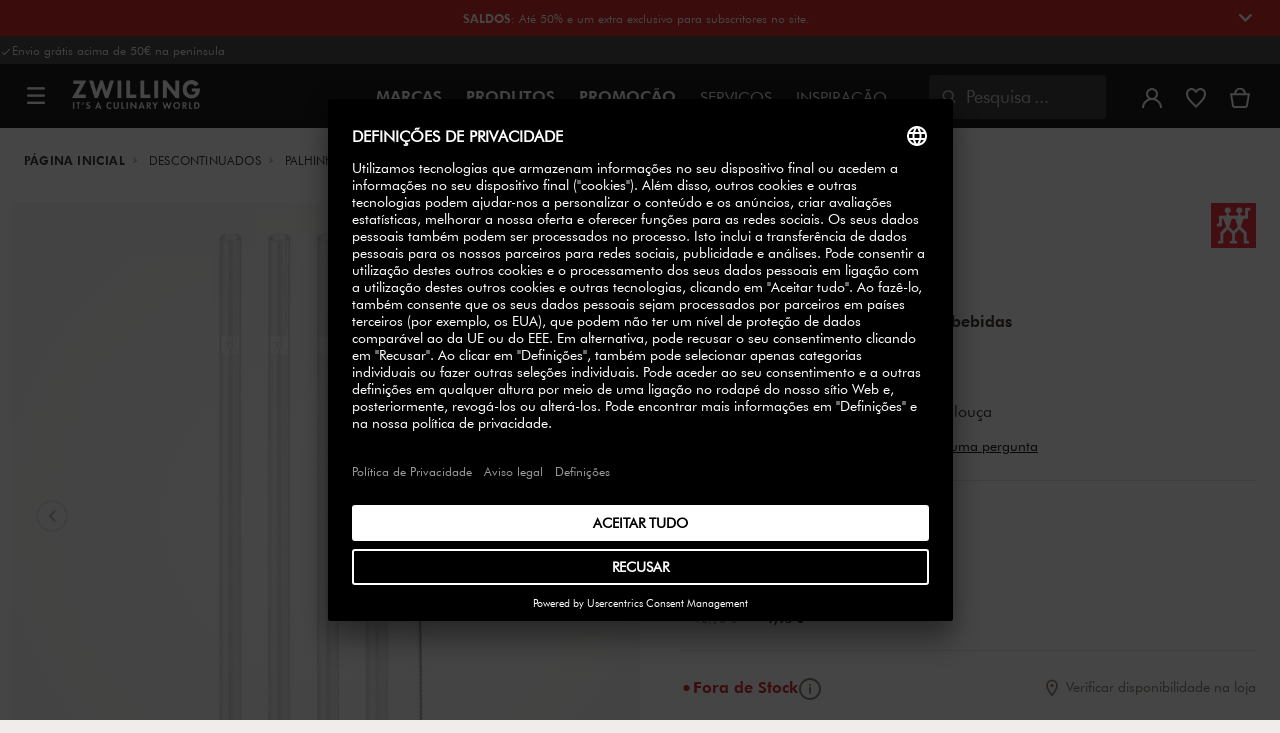

--- FILE ---
content_type: text/html;charset=UTF-8
request_url: https://www.zwilling.com/pt/zwilling-sorrento-palhinhas-de-vidro-39500-600-0/39500-600-0.html
body_size: 44646
content:
<!doctype html>


    
    

<html lang="pt-PT">

<head>











































































































































	

	<script type="text/javascript">
		const yotpoAppKey = '4g1x5eWt3Wgzh2At6MKm34J470dQ2XUoySTpOmQ6';
		const yotpoStaticContentURL = 'https://staticw2.yotpo.com/';
        const usercentricsEnabled = true;
		const yotpoURL = yotpoStaticContentURL + yotpoAppKey + '/widget.js';
		(function e() {
			var e = document.createElement('script');
			e.defer = true,
			e.src = yotpoURL;
            if(usercentricsEnabled) {
                e.type = 'text/plain',
                e.setAttribute('data-usercentrics', 'Yotpo');
            }
			var t = document.getElementsByTagName('script')[0];
			t.parentNode.insertBefore(e, t);
		})();
	</script>








	<link rel="preconnect" href="//app.usercentrics.eu">

	<link rel="preconnect" href="//api.usercentrics.eu">

	<link rel="preload" href="//app.usercentrics.eu/browser-ui/latest/loader.js" as="script">

	<script type="text/javascript">document.addEventListener('DOMContentLoaded', () => document.querySelector('.hotsopt-container') && document.head.appendChild(Object.assign(document.createElement('script'), { src: '/on/demandware.static/-/Sites-zwilling-global-Library/default/hotspot.js?v=1' })));</script>



<link rel="preload" href="/on/demandware.static/Sites-zwilling-es-Site/-/pt_PT/v1768882005882/product/product-redesign.js" as="script" />



<meta http-equiv="Content-Type" content="text/html; charset=utf-8" />

<meta http-equiv="x-ua-compatible" content="ie=edge" />

<meta name="viewport" content="width=device-width, initial-scale=1.0, maximum-scale=2.0" />








<meta name="theme-color" content="#000000" />








































































































































	

	<meta name="p:domain_verify" content="3dada651528e56cc73125e5aa3138d8a"/>

	<link rel="stylesheet" href="/on/demandware.static/-/Sites-zwilling-global-Library/default/custom.css">

	<meta name="google-site-verification" content="jAiOmEd833h2CYxuv9GaVe9268oq8W_dZ5yZZNTf7yo" />

	<script src="https://zwilling.app.baqend.com/v1/speedkit/install.js?d=production" async crossorigin="anonymous" data-cookieconsent="ignore"></script>

	<script type="text/javascript" src="/on/demandware.static/-/Sites-zwilling-global-Library/default/custom.js?v=1"></script>

	<script type="text/javascript">document.addEventListener('DOMContentLoaded', function() { (window.dataLayer && window.dataLayer.some(item => item.page_type === 'pdp')) && document.head.appendChild(Object.assign(document.createElement('script'), { src: '/on/demandware.static/-/Sites-zwilling-global-Library/default/zoom.js?v=1' })); });</script>

	<script src="//pw2s9omf77.kameleoon.eu/engine.js" type="text/plain" data-usercentrics="Kameleoon" async></script>

	<script type="text/javascript" src="https://cdn.weglot.com/weglot.min.js"></script> <script> Weglot.initialize({ api_key: 'wg_b6af96d29f6e039c820bde167c645e076' }); </script>




<link href="/on/demandware.static/Sites-zwilling-es-Site/-/default/dwcc3d4ca5/images/favicon.ico" type="image/x-icon" rel="shortcut icon" />
<link rel="icon" href="/on/demandware.static/Sites-zwilling-es-Site/-/default/dw0c99acee/images/favicon-16x16.png" sizes="16x16" />
<link rel="icon" href="/on/demandware.static/Sites-zwilling-es-Site/-/default/dwa484d42e/images/favicon-32x32.png" sizes="32x32" />
<link rel="icon" href="/on/demandware.static/Sites-zwilling-es-Site/-/default/dw7ebcaa85/images/favicon-196x196.png" sizes="196x196" />
<link rel="apple-touch-icon" href="/on/demandware.static/Sites-zwilling-es-Site/-/default/dw96f8794e/images/favicon-128.png" sizes="128x128" />
<link rel="apple-touch-icon-precomposed" href="/on/demandware.static/Sites-zwilling-es-Site/-/default/dw96f8794e/images/favicon-128.png" sizes="128x128" />













    
    
        
            
            <meta name="description" content="ZWILLING Sorrento Palhinhas de vidro ►Free entrega a partir de 49 euros ✓ Alta qualidade ✓ Comprar directamente ao fabricante ✓">
            
        
    
        
            <title>
                
                
                Comprar Palhinhas de vidro ZWILLING Sorrento | ZWILLING.COM
            </title>
        
    

    
    
    
    









<link href="/on/demandware.static/Sites-zwilling-es-Site/-/pt_PT/v1768882005882/css/lib.css" type="text/css" rel="stylesheet" />
<link rel="preload" href="/on/demandware.static/Sites-zwilling-es-Site/-/pt_PT/v1768882005882/css/fa/font-awesome.min.css" as="style" onload="this.onload=null;this.rel='stylesheet'" />

<noscript><link rel="stylesheet" href="/on/demandware.static/Sites-zwilling-es-Site/-/pt_PT/v1768882005882/css/fa/font-awesome.min.css" /></noscript>



<!--[if lt IE 9]>
<script src="/on/demandware.static/Sites-zwilling-es-Site/-/pt_PT/v1768882005882/js/lib/html5.js"></script>
<![endif]-->

<script type="text/javascript">//<!--
/* <![CDATA[ (head-active_data.js) */
var dw = (window.dw || {});
dw.ac = {
    _analytics: null,
    _events: [],
    _category: "",
    _searchData: "",
    _anact: "",
    _anact_nohit_tag: "",
    _analytics_enabled: "true",
    _timeZone: "Europe/Madrid",
    _capture: function(configs) {
        if (Object.prototype.toString.call(configs) === "[object Array]") {
            configs.forEach(captureObject);
            return;
        }
        dw.ac._events.push(configs);
    },
	capture: function() { 
		dw.ac._capture(arguments);
		// send to CQ as well:
		if (window.CQuotient) {
			window.CQuotient.trackEventsFromAC(arguments);
		}
	},
    EV_PRD_SEARCHHIT: "searchhit",
    EV_PRD_DETAIL: "detail",
    EV_PRD_RECOMMENDATION: "recommendation",
    EV_PRD_SETPRODUCT: "setproduct",
    applyContext: function(context) {
        if (typeof context === "object" && context.hasOwnProperty("category")) {
        	dw.ac._category = context.category;
        }
        if (typeof context === "object" && context.hasOwnProperty("searchData")) {
        	dw.ac._searchData = context.searchData;
        }
    },
    setDWAnalytics: function(analytics) {
        dw.ac._analytics = analytics;
    },
    eventsIsEmpty: function() {
        return 0 == dw.ac._events.length;
    }
};
/* ]]> */
// -->
</script>
<script type="text/javascript">//<!--
/* <![CDATA[ (head-cquotient.js) */
var CQuotient = window.CQuotient = {};
CQuotient.clientId = 'bcgv-zwilling-es';
CQuotient.realm = 'BCGV';
CQuotient.siteId = 'zwilling-es';
CQuotient.instanceType = 'prd';
CQuotient.locale = 'pt_PT';
CQuotient.fbPixelId = '__UNKNOWN__';
CQuotient.activities = [];
CQuotient.cqcid='';
CQuotient.cquid='';
CQuotient.cqeid='';
CQuotient.cqlid='';
CQuotient.apiHost='api.cquotient.com';
/* Turn this on to test against Staging Einstein */
/* CQuotient.useTest= true; */
CQuotient.useTest = ('true' === 'false');
CQuotient.initFromCookies = function () {
	var ca = document.cookie.split(';');
	for(var i=0;i < ca.length;i++) {
	  var c = ca[i];
	  while (c.charAt(0)==' ') c = c.substring(1,c.length);
	  if (c.indexOf('cqcid=') == 0) {
		CQuotient.cqcid=c.substring('cqcid='.length,c.length);
	  } else if (c.indexOf('cquid=') == 0) {
		  var value = c.substring('cquid='.length,c.length);
		  if (value) {
		  	var split_value = value.split("|", 3);
		  	if (split_value.length > 0) {
			  CQuotient.cquid=split_value[0];
		  	}
		  	if (split_value.length > 1) {
			  CQuotient.cqeid=split_value[1];
		  	}
		  	if (split_value.length > 2) {
			  CQuotient.cqlid=split_value[2];
		  	}
		  }
	  }
	}
}
CQuotient.getCQCookieId = function () {
	if(window.CQuotient.cqcid == '')
		window.CQuotient.initFromCookies();
	return window.CQuotient.cqcid;
};
CQuotient.getCQUserId = function () {
	if(window.CQuotient.cquid == '')
		window.CQuotient.initFromCookies();
	return window.CQuotient.cquid;
};
CQuotient.getCQHashedEmail = function () {
	if(window.CQuotient.cqeid == '')
		window.CQuotient.initFromCookies();
	return window.CQuotient.cqeid;
};
CQuotient.getCQHashedLogin = function () {
	if(window.CQuotient.cqlid == '')
		window.CQuotient.initFromCookies();
	return window.CQuotient.cqlid;
};
CQuotient.trackEventsFromAC = function (/* Object or Array */ events) {
try {
	if (Object.prototype.toString.call(events) === "[object Array]") {
		events.forEach(_trackASingleCQEvent);
	} else {
		CQuotient._trackASingleCQEvent(events);
	}
} catch(err) {}
};
CQuotient._trackASingleCQEvent = function ( /* Object */ event) {
	if (event && event.id) {
		if (event.type === dw.ac.EV_PRD_DETAIL) {
			CQuotient.trackViewProduct( {id:'', alt_id: event.id, type: 'raw_sku'} );
		} // not handling the other dw.ac.* events currently
	}
};
CQuotient.trackViewProduct = function(/* Object */ cqParamData){
	var cq_params = {};
	cq_params.cookieId = CQuotient.getCQCookieId();
	cq_params.userId = CQuotient.getCQUserId();
	cq_params.emailId = CQuotient.getCQHashedEmail();
	cq_params.loginId = CQuotient.getCQHashedLogin();
	cq_params.product = cqParamData.product;
	cq_params.realm = cqParamData.realm;
	cq_params.siteId = cqParamData.siteId;
	cq_params.instanceType = cqParamData.instanceType;
	cq_params.locale = CQuotient.locale;
	
	if(CQuotient.sendActivity) {
		CQuotient.sendActivity(CQuotient.clientId, 'viewProduct', cq_params);
	} else {
		CQuotient.activities.push({activityType: 'viewProduct', parameters: cq_params});
	}
};
/* ]]> */
// -->
</script>


<!-- UI -->

<link rel="stylesheet" href="/on/demandware.static/Sites-zwilling-es-Site/-/pt_PT/v1768882005882/css/common-sfra.css" />



<link rel="stylesheet" href="/on/demandware.static/Sites-zwilling-es-Site/-/pt_PT/v1768882005882/css/product.css" />

<link rel="stylesheet" href="/on/demandware.static/Sites-zwilling-es-Site/-/pt_PT/v1768882005882/css/productRedesign.css" />

<link rel="stylesheet" href="/on/demandware.static/Sites-zwilling-es-Site/-/pt_PT/v1768882005882/css/slick-custom.css" />



<link rel="preload" as="font" href="/on/demandware.static/Sites-zwilling-es-Site/-/pt_PT/v1768882005882/css/iconfont/iconfont.woff2" crossorigin="anonymous"/>
<link rel="preload" as="font" href="/on/demandware.static/Sites-zwilling-es-Site/-/pt_PT/v1768882005882/css/Fonts_Zwilling/a1ef081d-cde0-40ab-80ea-cdd191815fdf.woff2" crossorigin="anonymous"/>
<link rel="preload" as="font" type="font/woff2" href="/on/demandware.static/Sites-zwilling-es-Site/-/pt_PT/v1768882005882/css/Fonts_Zwilling/60053f11-ba20-4b90-b528-3cb6625d0322.woff2" crossorigin="anonymous"/>
<link rel="stylesheet preload" as="style" href="/on/demandware.static/Sites-zwilling-es-Site/-/pt_PT/v1768882005882/css/iconfont/_iconfont.css" crossorigin="anonymous"/>





    <link rel="stylesheet" href="/on/demandware.static/Sites-zwilling-es-Site/-/pt_PT/v1768882005882/css/components/navbuilder-header.css" />








<script type="text/plain" data-usercentrics="Google Tag Manager">
var GTM_ID = 'GTM-M9M7CXT';

(function(w,d,s,l,i){w[l]=w[l]||[];w[l].push({'gtm.start':
new Date().getTime(),event:'gtm.js'});var f=d.getElementsByTagName(s)[0],
j=d.createElement(s),dl=l!='dataLayer'?'&l='+l:'';j.async=true;j.src=
'https://tms.zwilling.com/gtm.js?id='+i+dl;f.parentNode.insertBefore(j,f);
})(window,document,'script','dataLayer',GTM_ID);
</script>







<script id="usercentrics-cmp" src="https://app.usercentrics.eu/browser-ui/latest/loader.js" data-settings-id="B5L4SwbnKQHZEG" async></script>
<script>
    function checkObjectKeys(arr, obj) {
        return arr.every((key) => obj.hasOwnProperty(key) && obj[key]);
    }
    window.addEventListener('ucEvent', function (e) {
        if( e.detail && e.detail.event === 'consent_status') {
            let serviceArray = [];
            const services = SitePreferences.USERCENTRICS_SERVICES;
            if (services && services.length) {
                serviceArray = services.split(',');
            }
  
            if(e.detail.action === 'onAcceptAllServices' || e.detail.action === 'onUpdateServices' && checkObjectKeys(serviceArray, e.detail)) {
                $.ajax({
                    url: Urls.ucSetSession,
                    data: {usEventDetail: e.detail},
                    method: 'POST'
                })
            } else if (e.detail.action === 'onDenyAllServices' || e.detail.action === 'onUpdateServices' && !checkObjectKeys(serviceArray, e.detail)) {
                $.ajax({
                    url: Urls.ucSetSession,
                    method: 'POST'
                })
            }
        }
    });
</script>
















<script type="text/javascript">
if (window.jQuery) {
jQuery(document).ready(function(){
if(screen.width < 768){
jQuery('#footer').append('<a href="/pt/" class="full-site-link">View Full Site</a>');
jQuery('.full-site-link')
.attr('href', '/on/demandware.store/Sites-zwilling-es-Site/pt_PT/Home-FullSite')
.on('click',function(e) {
e.preventDefault();
jQuery.ajax({
url: '/on/demandware.store/Sites-zwilling-es-Site/pt_PT/Home-FullSite',
success: function(){
window.location.reload();
}
});
}
);
}
});
}
</script>










<link rel="stylesheet" type="text/css" href="/on/demandware.static/-/Sites-zwilling-es-Library/pt_PT/v1768882005882/css/color-swatches.css" />

<link href="/on/demandware.static/Sites-zwilling-es-Site/-/pt_PT/v1768882005882/css/hotspot/hotspot.css" type="text/css" rel="stylesheet" />

<link rel="canonical" href="https://www.zwilling.com/pt/zwilling-sorrento-palhinhas-de-vidro-39500-600-0/39500-600-0.html" />

<link rel="alternate" hreflang="en-US" href="https://www.zwilling.com/us/zwilling-sorrento-glassware-glass-straw---clear---straight-set-39500-600/39500-600-0.html" />
<link rel="alternate" hreflang="tr-TR" href="https://www.zwilling.com/tr/zwilling-sorrento-seffaf-cam-pipet---duz-39500-600/39500-600-0.html" />
<link rel="alternate" hreflang="de-DE" href="https://www.zwilling.com/de/zwilling-sorrento-glasstrohhalme-39500-600/39500-600-0.html" />
<link rel="alternate" hreflang="en-CA" href="https://www.zwilling.com/ca/zwilling-sorrento-glass-straws-39500-600/39500-600-0.html" />
<link rel="alternate" hreflang="fr-FR" href="https://www.zwilling.com/fr/zwilling-sorrento-pailles-en-verre-39500-600/39500-600-0.html" />
<link rel="alternate" hreflang="it-IT" href="https://www.zwilling.com/it/zwilling-sorrento-cannucce-in-vetro---5-pz.-39500-600/39500-600-0.html" />
<link rel="alternate" hreflang="sv-SE" href="https://www.zwilling.com/se/zwilling-sorrento-glassugroer-39500-600/39500-600-0.html" />
<link rel="alternate" hreflang="da-DK" href="https://www.zwilling.com/dk/zwilling-sorrento-sugeror-i-glas-39500-600/39500-600-0.html" />
<link rel="alternate" hreflang="en-GB" href="https://www.zwilling.com/uk/zwilling-sorrento-glass-straws-39500-600/39500-600-0.html" />
<link rel="alternate" hreflang="ja-JP" href="https://www.zwilling.com/jp/p/39500-600-0.html" />


<meta property="og:url" content="https://www.zwilling.com/pt/zwilling-sorrento-palhinhas-de-vidro-39500-600-0/39500-600-0.html" />
<meta property="og:image" content="https://www.zwilling.com/on/demandware.static/-/Sites-zwilling-master-catalog/default/dw9ab10e8f/images/large/39500-600_1.jpg" />
</head>
<body>








































































































































	



<script data-cookieconsent="ignore">
    window.isAuthenticated = false;
</script>











	





<div id="wrapper" class="pt_product-details">












































































































































<div id="browser-check">
<noscript>
<div class="browser-compatibility-alert">
<i class="fa fa-exclamation-triangle fa-2x pull-left"></i>
<p class="browser-error">A funcionalidade Javascript do seu navegador est&aacute; desativada. Por favor, ative para que voc&ecirc; possa aproveitar todos os recursos deste site.</p>
</div>
</noscript>
</div>







<a href="#end-nav" class="js-skip-nav navbuilder-skip-navigation" data-auto-id="a-navbuilder-header-skip-navigation">
IR AL CONTENIDO PRINCIPAL
</a>


	 


	





<div class="navbuilder-header-expandable-promo js-navbuilder-header-expandable-promo">
<div class="navbuilder-header-expandable-promo__wrapper">
<div class="navbuilder-header-expandable-promo__headline"><!-- START --><span class="navbuilder-header-expandable-promo__info-icon"> </span> <span class="navbuilder-header-expandable-promo__arrow-icon"> <i class="zwg-icon__chevron--right js-header-expandable-promo-arrow arrow-down"> </i></span> <!-- END -->
<p class="navbuilder-header-expandable-promo__heading"><strong><a href="https://www.zwilling.com/pt/promocao/saldos-inverno/"><span style="color:#ffffff;">SALDOS</span></a></strong>: At&eacute; 50% e um extra exclusivo para subscritores no site.<a href="https://www.zwilling.com/pt/zwilling-sifor-conjunto-de-talheres-113-pcs-07055-113-0/07055-113-0.html"><span style="color:#ffffff;"></span></a><u><a href="https://www.zwilling.com/pt/zwilling-specials-conjunto-de-talheres-para-grelhados-12-pcs--polido-07150-359-0/07150-359-0.html"><span style="color:#ffffff;"></span></a></u></p>
</div>
<!-- START -->

<div class="navbuilder-header-expandable-promo__text-wrapper js-header-expandable-promo-text hide">
<p class="navbuilder-header-expandable-promo__text">*N&atilde;o acumul&aacute;vel com outras ofertas. Pre&ccedil;o especial por tempo (e estoque) limitado &agrave;te 28-02-2026.&nbsp;</p>
</div>
<!-- END --></div>
</div>
<style type="text/css">.navbuilder-header-expandable-promo__wrapper {
	        width: 1350px;
	        margin: auto;
	        max-width: 100%;
	    }
	 
	    /* background color for promo bar */
	    .navbuilder-header-expandable-promo {
	        background-color: #d61012;
	        position: relative;
	        text-align: center;
	        font-family: Futura Book;
	        font-size: 12px;
	    }
	   
	    /* color for heading and text */
	    .navbuilder-header-expandable-promo p {
	        color: #FFFFFF;
	        margin: 0;
	    }
	   
	    /* color for links */
	    .navbuilder-header-expandable-promo a {
	        /* color: #FFFFFF; */
	    }
	   
	    .navbuilder-header-expandable-promo i {
	        font-size: 28px;
	    }
	   
	    .navbuilder-header-expandable-promo__headline {
	        display: flex;
	        flex-wrap: wrap;
	        justify-content: center;
	        align-items: center;
	        position: relative;
	        line-height: 20px;
	        color: #FFFFFF;
	        margin: 0 24px;
	        padding: 8px 0;
	    }
	   
	    .navbuilder-header-expandable-promo__heading {
	        max-width: 85%;
	    }
	   
	    .navbuilder-header-expandable-promo__info-icon + .navbuilder-header-expandable-promo__arrow-icon ~ p {
	        max-width: 90%;
	    }
	   
	    @media (max-width: 767.5px) {
	        .navbuilder-header-expandable-promo__info-icon + .navbuilder-header-expandable-promo__arrow-icon ~ p {
	            max-width: 75%;
	        }
	    }
	   
	    .navbuilder-header-expandable-promo__heading:only-child {
	        max-width: 100%;
	    }
	       
	    .navbuilder-header-expandable-promo__arrow-icon + .navbuilder-header-expandable-promo__heading {
	        padding-right: 24px;
	    }
	   
	    .navbuilder-header-expandable-promo__text-wrapper {
	        margin: 0 24px;
	        padding-bottom: 10px;
	        line-height: 16px;
	    }
	   
	    .navbuilder-header-expandable-promo__arrow-icon {
	        position: absolute;
	        right: -3px;
	    }
	       
	    .navbuilder-header-expandable-promo__info-icon {
	        display: flex;
	        padding-right: 8px;
	    }
	       
	    @media (min-width: 1023.5px) {
	        .navbuilder-header-expandable-promo__info-icon {
	            padding-right: 16px;
	        }
	    }
	    .navbuilder-header-expandable-promo .zwg-icon__chevron--right.arrow-down:before {
	        transform: rotate(90deg);
	    }
	   
	    .navbuilder-header-expandable-promo .zwg-icon__chevron--right.arrow-up:before {
	        transform: rotate(270deg);
	    }
</style>

 
	

<div class="navbuilder-header-promo">

<div class="navbuilder-header-promo__wrapper">
<div class="navbuilder-header-promo__content row no-gutters">
<div
class="navbuilder-header-promo__left-col col col-md-4 col-lg-7 js-navbuilder-header-promo-left">

	 


	

<div class="html-slot-container">


<span><i class="zwg-icon__check"></i>Envio grátis acima de 50€ na península</span>


</div> 
	
</div>
<div class="navbuilder-header-promo__right-col col-md-8 col-lg-5">

	 

	
</div>
</div>
</div>
</div>
<div class="js-header-wrapper" >
<header class="

 extended
">
<div class="navbuilder-header js-navbuilder-header">
<div class="navbuilder-header__container">

<div class="navbuilder-header__hamburger js-navbuilder-header-hamburger">
<a href="javascript:void(0)" class="js-header-hamburger-open"
data-auto-id="div-navbuilder-header-hamburger"
title="Open navigation menu"
aria-label="Open navigation menu"
role="button"
aria-expanded="false">
<span aria-hidden="true" class="zwg-icon__burger-menu"></span>
</a>
</div>
<div class="navbuilder-header__logo" data-auto-id="div-navbuilder-header-logo">



<span data-pg="Y3O0Yj==" class="navbuilder-header__logo--link js-navbuilder-header-logo js-mask-lnk" title="ZWILLING, It's a culinary world" tabindex="0" role="link" aria-label="Zwilling logo">












<img
src="/on/demandware.static/-/Library-Sites-ZwillingSharedLibrary/default/dwc03468af/ZWILLING-Culinary-World.png"
class="header-logo-default"

data-cookieconsent="ignore"
alt="ZWILLING, It's a culinary world"
/>


</span>

</div>
<div class="navbuilder-header__main-content">
<nav id="navigation" class="navbuilder-header__navigation js-navigation">


</nav>
<button class="navbuilder-header__search-box js-header-search-box js-skip-opening-url"
data-auto-id="a-navbuilder-search-box"
aria-label="Abrir caixa de di&aacute;logo de pesquisa"
aria-haspopup="dialog">
<i class="zwg-icon__search" title="Pesquisa" aria-hidden="true"></i>
<span>Pesquisa</span>
</button>
</div>
<div class="navbuilder-header__utility js-navbuilder-header-utility">
<div class="navbuilder-header__utility-user js-navbuilder-header-utility-user">



<div class="user-info">
<button class="js-mask-lnk js-skip-opening-url user-account "
data-pg="nUE0pUZ6Yl93q3phraqcoTkcozphL29gY3O0Y2SwL291oaDi"
data-auto-id="a-header-user-account"
aria-label="Abrir menu do usu&aacute;rio"
id="header-user-account-btn"
aria-expanded="false"
aria-controls="user-account-pannel">


<i class="zwg-icon__account--outlined" aria-hidden="true"></i>


<span class="empty-link-text">Login /  Registro</span>
</button>
<div class="user-panel " id="user-account-pannel" role="region" aria-labelledby="header-user-account-btn">
<div class="user-links" role="none">

<span class="js-mask-lnk user-links-name signup-btn js-skip-opening-url" data-pg="nUE0pUZ6Yl93q3phraqcoTkcozphL29gY3O0Y2kiM2yhYj==" data-auto-id="a-header-user-link-signup-btn js-skip-opening-url" role="button" tabindex="0">Iniciar sess&atilde;o</span>

<span class="js-mask-lnk user-links-name create-account js-skip-opening-url" data-pg="nUE0pUZ6Yl93q3phraqcoTkcozphL29gY3O0Y3WyM2ymqTIlYj==" data-auto-id="a-header-user-link-create-account js-skip-opening-url" role="button" tabindex="0">Criar conta</span>

<span class="js-mask-lnk user-links-name check-order js-skip-opening-url" data-pg="nUE0pUZ6Yl93q3phraqcoTkcozphL29gY29hY2EyoJShMUqupzHhp3EipzHiH2y0MKZgraqcoTkcozpgMKZgH2y0MF9jqS9DIP9CpzEypv1HpzSwnj==" data-auto-id="a-header-user-link-check-order js-skip-opening-url" role="button" tabindex="0">Revisar pedido</span>

</div>

	 

	
</div>
</div>




<span class="wishlist">


<button
id="wishlist-header"
data-auto-id="a-header-wishlist"
class="js-wishlist-header js-mask-lnk js-skip-opening-url signup-btn"
data-targetsrc="/pt/wishlist/"
data-pg="javascript:void(0)"
title="Lista de Desejos"
aria-label="Entre na sua conta para ver a sua lista de desejos">

<i class="zwg-icon zwg-icon__wishlist--outlined favorite-stroke" aria-hidden="true"></i>
<span class="empty-link-text">Lista de Desejos</span>

</button>
</span>


</div>

<div class="navbuilder-header__utility-minicart js-navbuilder-header-utility-minicart" id="mini-cart"
data-auto-id="div-navbuilder-header-utility-minicart">














































































<!-- Report any requested source code -->

<!-- Report the active source code -->







<div class="mini-cart-total js-mini-cart">
<button class="mini-cart-link mini-cart-empty js-mask-lnk js-mini-cart-btn" data-pg="nUE0pUZ6Yl93q3phraqcoTkcozphL29gY3O0Y2Wup2gyqP8=" title="Ver carrinho" aria-label="Ver carrinho">

<i class="zwg-icon__basket--outlined" aria-hidden="true"></i>
<span class="empty-link-text">Ver carrinho</span>

</button>
</div>












</div>
</div>
<div class="navbuilder-header__hamburger navbuilder-header__hamburger--mobile js-navbuilder-header-hamburger">
<a href="javascript:void(0)" class="js-header-hamburger-open"
data-auto-id="div-navbuilder-header-hamburger-mobile"
title="Open navigation menu"
aria-label="Open navigation menu"
role="button"
aria-expanded="false">
<span aria-hidden="true" class="zwg-icon__burger-menu"></span>
</a>
</div>
</div>
</div>


<div class="navbuilder-secondary-header js-navbuilder-secondary-navigation">
<div class="navbuilder-secondary-header__wrapper">


</div>
</div>

</header>
</div>
<div class="navbuilder-header-content-asset">













<div class="content-asset"
>
<!-- dwMarker="content" dwContentID="48b7e329a104c13eaa85161736" -->
<script>
	var $header = document.getElementsByTagName('header')[0];
        var $navbuilderHeaderSecondaryCtnr = document.getElementsByClassName('js-navbuilder-secondary-header-container');

        if ($header.classList.contains('extended') && !$navbuilderHeaderSecondaryCtnr.length) {
	    $header.classList.remove('extended');
        }
</script>
</div> <!-- End content-asset -->






</div>
<div id="end-nav"></div>














































































































































<div id="outer-product-finder" class="product-finder">
<div id="search-container" class="search-container dialog" role="dialog" aria-modal="true" aria-label="Modal de sugest&otilde;es de pesquisa">
<div id="inner-search-container" class="search-container--inner">
<div class="search-content">
<div class="first-row">
<div class="zwilling-logo">
<img width="128" height="30" src="/on/demandware.static/-/Library-Sites-ZwillingSharedLibrary/default/dwee5c259f/ZWILLING-Culinary-World_black.png" class="header-logo-default"
data-cookieconsent="ignore" alt="Zwilling" />
</div>
<div class="search-form main-item">
<form role="search" action="/pt/search/" method="get" name="simpleSearch">
<label class="visually-hidden" for="q">Pesquisa de Cat&aacute;logo</label>
<i class="zwg-icon__search" aria-hidden="true"></i>
<input type="search" id="q" name="q" value=""
placeholder="Descubra produtos, cole&ccedil;&otilde;es, receitas e mais" inputmode="search" />
<input type="hidden" name="lang" value="pt_PT" aria-hidden="true" tabindex="-1"/>
<button class="text-button text-button-secondary clear-search-button js-clear-search-button fadeable" aria-hidden="true" tabindex="-1">
<i class="zwg-icon__close" aria-hidden="true"></i>
<span class="visually-hidden">Limpar frase de pesquisa</span>
</button>
<button class="btn-secondary search-button js-search-button fadeable" aria-hidden="true" tabindex="-1">
<i class="zwg-icon__search" aria-hidden="true"></i>
<span class="visually-hidden">
Procurar por <span class=“js-search-phrase”>{0}</span>
</span>
</button>
</form>
</div>
<button class="close-section close-product-finder js-close-product-finder" aria-label="Fechar&nbsp;Pesquisa">
<i aria-hidden="true" class="zwg-icon__close"></i>
<span>
Fechar
</span>
</button>
</div>
<div class="second-row">
<div class="popular-searches main-item">

<h3 class="popular-searches-title" id="popular-search-headline">Buscas Populares</h3>
<div class="popular-searches__categories">
<ul aria-labelledby=popular-search-headline>

<li>
<span role="link" data-pg="Y3O0Y3AyLKWwnP8/pG1THxIGFPHlZPHlAvHlZSAOIxH=" tabindex="0" aria-label="Procurar por FRESH &amp; SAVE">FRESH &amp; SAVE</span>
</li>

<li>
<span role="link" data-pg="Y3O0Y3AyLKWwnP8/pG1GIRSIDt==" tabindex="0" aria-label="Procurar por STAUB">STAUB</span>
</li>

<li>
<span role="link" data-pg="Y3O0Y3AyLKWwnP8/pG1TLJAupj==" tabindex="0" aria-label="Procurar por Facas">Facas</span>
</li>

<li>
<span role="link" data-pg="Y3O0Y3AyLKWwnP8/pG1JnJ5boj==" tabindex="0" aria-label="Procurar por Vinho">Vinho</span>
</li>

<li>
<span role="link" data-pg="Y3O0Y3AyLKWwnP8/pG1TpzyanJEynKWu" tabindex="0" aria-label="Procurar por Frigideira">Frigideira</span>
</li>

<li>
<span role="link" data-pg="Y3O0Y3AyLKWwnP8/pG1HLJkbMKWypj==" tabindex="0" aria-label="Procurar por Talheres">Talheres</span>
</li>

<li>
<span role="link" data-pg="Y3O0Y3AyLKWwnP8/pG1YnJ5a" tabindex="0" aria-label="Procurar por King">King</span>
</li>

<li>
<span role="link" data-pg="Y3O0Y3AyLKWwnP8/pG1HMKAiqKWu" tabindex="0" aria-label="Procurar por Tesoura">Tesoura</span>
</li>

<li>
<span role="link" data-pg="Y3O0Y3AyLKWwnP8/pG1HLJW1LD==" tabindex="0" aria-label="Procurar por Tabua">Tabua</span>
</li>

</ul>
</div>

</div>
<div class="search-suggestion__results main-item d-none" aria-live="polite" aria-description="Sugest&otilde;es de pesquisa"></div>
</div>
</div>
</div>
<button id="search-overlay" class="search-container--overlay js-close-product-finder"><span class="visually-hidden">Fechar&nbsp;Pesquisa</span><button>
</div>
</div>




<script data-cookieconsent="ignore">
window.lastNavTime = 'Wed Jan 07 12:50:02 GMT 2026';
window.navLocale = 'zwilling-es:pt_PT';
</script>


<div id="main" role="main" class="full-width clearfix">
<div class="no-brand header-space js-header-space">
</div>





<div class="pdp-breadcrumbs">
<div class="breadcrumbs-max-container">
<div class="breadcrumbs-container">
<div class="breadcrumbs-row ">





    

    <nav aria-label="Breadcrumb" class="breadcrumb">
        <ol class="breadcrumb-list-wrapper">
            
                
                    <li class="breadcrumb-element">
                        <a href="https://www.zwilling.com/pt/" title="P&aacute;gina Inicial" data-automation=PDP_BREADCRUMB>
                            Página Inicial
                        </a>
                    </li>
                
            
                
                    <li class="breadcrumb-element">
                        <a href="https://www.zwilling.com/pt/descontinuados/" title="Ir para Descontinuados" data-automation=PDP_BREADCRUMB>
                            Descontinuados
                        </a>
                    </li>
                
            
                
                    
                    
                
            
            
                <li class="breadcrumb-element">
                    <span aria-current="page" class="js-pdp-breadcrumb-element" data-automation=PDP_BREADCRUMB>
                        Palhinhas de vidro
                    </span>
                </li>
            
        </ol>
    </nav>


</div>
</div>
</div>
</div>

<div id="primary">
<div id="product-nav-container" class="product-nav-container">




</div>












































































































































	

	



<script>
var dataLayer = window.dataLayer || [];
</script>



<script>
// Push Ecommerce object to Datalayer object
var ecommerceData = JSON.parse("{\"ecommerce\":{\"detail\":{\"products\":[{\"id\":\"39500-600-0\",\"sku\":\"39500-600-0\",\"name\":\"ZWILLING | Palhinhas de vidro | Sorrento\",\"price\":9.95,\"brand\":\"ZWILLING\",\"variant\":\"transparent | 23-cm_9.00-inch\",\"category\":\"Descontinuados\",\"dimension2\":\"Out Of Stock\",\"dimension3\":\"\",\"dimension6\":\"39500-600-0\"}]}}}");
dataLayer.push(ecommerceData);
</script>







	



<script>
var dataLayer = window.dataLayer || [];
</script>

<script>
// Push Ecommerce object to Datalayer object
var performanceMarkData = JSON.parse("{\"page_type\":\"pdp\",\"user_loginstate\":false,\"user_email\":\"\",\"user_emaillist\":\"\",\"page_breadcrumb\":\"Home / Exclusive / Descontinuados / Palhinhas de vidro\",\"user_fullname\":\"\",\"page_statuscode\":200,\"user_transactions\":\"\",\"user_value\":\"\",\"product_oldprice\":\"\",\"cart_subtotal\":0,\"cart_currency\":\"EUR\",\"cart_discount\":0,\"cart_products\":[]}");
dataLayer.push(performanceMarkData);
</script>

<!-- CQuotient Activity Tracking (viewProduct-cquotient.js) -->
<script type="text/javascript">//<!--
/* <![CDATA[ */
(function(){
	try {
		if(window.CQuotient) {
			var cq_params = {};
			cq_params.product = {
					id: 'SFCC-Grouping_zwilling_sorrento_glass-straws_straight',
					sku: '39500-600-0',
					type: '',
					alt_id: ''
				};
			cq_params.realm = "BCGV";
			cq_params.siteId = "zwilling-es";
			cq_params.instanceType = "prd";
			window.CQuotient.trackViewProduct(cq_params);
		}
	} catch(err) {}
})();
/* ]]> */
// -->
</script>
<script type="text/javascript">//<!--
/* <![CDATA[ (viewProduct-active_data.js) */
dw.ac._capture({id: "39500-600-0", type: "detail"});
/* ]]> */
// -->
</script>






<div id="pdpMain" class="pdp-main product-detail-page">


<div id="product-top-content">


















<div class="productdetail-max-container">
<div class="productdetail-container">
<div class="productdetail-row">
<div class="productdetail-wrapper">
<div class="product-image-container">













































































































































<div class="gallery js-gallery">
<div class="gallery__main">
<div class="gallery-labels">
    <div class="gallery-labels__wrapper">
        
    </div>
</div>

<div class="gallery__main-absolute">
<div class="js-keen-slider-wrapper-gallery" data-mobile-slides="1" data-mobile-slider="dots"
data-mobile-free-snap="false" data-tablet-slides="1" data-tablet-slider="dots"
data-tablet-free-snap="false" data-desktop-slides="1" data-desktop-slider="arrows" data-space="0"
data-ext-lazyload="2.0">


    <div class="keen-carousel " role="region" aria-roledescription="carousel"
        aria-label="Product carousel">
        

        

        <div
            id="b53q4b9xcnr"
            data-ft-next-slide="Pr&oacute;xima p&aacute;gina&nbsp;"
            data-ft-previous-slide="P&aacute;gina anterior"
            class="keen-slider js-keen-slider-inner"
            data-slider-type="null"
            role="tablist"
        >
            
                <div class="keen-slider__slide js-keen-slider__slide" role="tabpanel"
                    aria-label="image slide 1">
                    





    

    
        <picture>
            <source media="(min-width:1024px)"
                srcset="https://www.zwilling.com/dw/image/v2/BCGV_PRD/on/demandware.static/-/Sites-zwilling-master-catalog/default/dw9ab10e8f/images/large/39500-600_1.jpg?sw=651&amp;sh=651&amp;sm=fit" />
            <source media="(min-width:768px)"
                srcset="https://www.zwilling.com/dw/image/v2/BCGV_PRD/on/demandware.static/-/Sites-zwilling-master-catalog/default/dw9ab10e8f/images/large/39500-600_1.jpg?sw=975&amp;sh=975&amp;sm=fit" />

            <img class="gallery__main-image" srcset="https://www.zwilling.com/dw/image/v2/BCGV_PRD/on/demandware.static/-/Sites-zwilling-master-catalog/default/dw9ab10e8f/images/large/39500-600_1.jpg?sw=720&amp;sh=720&amp;sm=fit" alt="Sorrento, Palhinhas de vidro, large 1"
                data-index="0" fetchpriority='high'
                data-automation="PDP_PRODUCT_IMAGE" />
        </picture>
    


                </div>
            
                <div class="keen-slider__slide js-keen-slider__slide" role="tabpanel"
                    aria-label="image slide 2">
                    





    

    
        <picture>
            <source media="(min-width:1024px)"
                srcset="https://www.zwilling.com/dw/image/v2/BCGV_PRD/on/demandware.static/-/Sites-zwilling-master-catalog/default/dw7e263834/images/large/750039503.jpg?sw=651&amp;sh=651&amp;sm=fit" />
            <source media="(min-width:768px)"
                srcset="https://www.zwilling.com/dw/image/v2/BCGV_PRD/on/demandware.static/-/Sites-zwilling-master-catalog/default/dw7e263834/images/large/750039503.jpg?sw=975&amp;sh=975&amp;sm=fit" />

            <img class="gallery__main-image" srcset="https://www.zwilling.com/dw/image/v2/BCGV_PRD/on/demandware.static/-/Sites-zwilling-master-catalog/default/dw7e263834/images/large/750039503.jpg?sw=720&amp;sh=720&amp;sm=fit" alt="Sorrento, Palhinhas de vidro, large 2"
                data-index="1" 
                data-automation="PDP_PRODUCT_IMAGE" />
        </picture>
    


                </div>
            
                <div class="keen-slider__slide js-keen-slider__slide" role="tabpanel"
                    aria-label="image slide 3">
                    





    

    
        <picture>
            <source media="(min-width:1024px)"
                data-srcset="https://www.zwilling.com/dw/image/v2/BCGV_PRD/on/demandware.static/-/Sites-zwilling-master-catalog/default/dw2922c57b/images/large/750039498.jpg?sw=651&amp;sh=651&amp;sm=fit" />
            <source media="(min-width:768px)"
                data-srcset="https://www.zwilling.com/dw/image/v2/BCGV_PRD/on/demandware.static/-/Sites-zwilling-master-catalog/default/dw2922c57b/images/large/750039498.jpg?sw=975&amp;sh=975&amp;sm=fit" />

            <img class="gallery__main-image" data-srcset="https://www.zwilling.com/dw/image/v2/BCGV_PRD/on/demandware.static/-/Sites-zwilling-master-catalog/default/dw2922c57b/images/large/750039498.jpg?sw=720&amp;sh=720&amp;sm=fit" alt="Sorrento, Palhinhas de vidro, large 3"
                data-index="2" 
                data-automation="PDP_PRODUCT_IMAGE" />
        </picture>
    


                </div>
            
                <div class="keen-slider__slide js-keen-slider__slide" role="tabpanel"
                    aria-label="image slide 4">
                    





    

    
        <picture>
            <source media="(min-width:1024px)"
                data-srcset="https://www.zwilling.com/dw/image/v2/BCGV_PRD/on/demandware.static/-/Sites-zwilling-master-catalog/default/dw14698c1e/images/large/750039515.jpg?sw=651&amp;sh=651&amp;sm=fit" />
            <source media="(min-width:768px)"
                data-srcset="https://www.zwilling.com/dw/image/v2/BCGV_PRD/on/demandware.static/-/Sites-zwilling-master-catalog/default/dw14698c1e/images/large/750039515.jpg?sw=975&amp;sh=975&amp;sm=fit" />

            <img class="gallery__main-image" data-srcset="https://www.zwilling.com/dw/image/v2/BCGV_PRD/on/demandware.static/-/Sites-zwilling-master-catalog/default/dw14698c1e/images/large/750039515.jpg?sw=720&amp;sh=720&amp;sm=fit" alt="Sorrento, Palhinhas de vidro, large 4"
                data-index="3" 
                data-automation="PDP_PRODUCT_IMAGE" />
        </picture>
    


                </div>
            
                <div class="keen-slider__slide js-keen-slider__slide" role="tabpanel"
                    aria-label="image slide 5">
                    





    

    
        <picture>
            <source media="(min-width:1024px)"
                data-srcset="https://www.zwilling.com/dw/image/v2/BCGV_PRD/on/demandware.static/-/Sites-zwilling-master-catalog/default/dw57b1521e/images/large/39500-600_5.jpg?sw=651&amp;sh=651&amp;sm=fit" />
            <source media="(min-width:768px)"
                data-srcset="https://www.zwilling.com/dw/image/v2/BCGV_PRD/on/demandware.static/-/Sites-zwilling-master-catalog/default/dw57b1521e/images/large/39500-600_5.jpg?sw=975&amp;sh=975&amp;sm=fit" />

            <img class="gallery__main-image" data-srcset="https://www.zwilling.com/dw/image/v2/BCGV_PRD/on/demandware.static/-/Sites-zwilling-master-catalog/default/dw57b1521e/images/large/39500-600_5.jpg?sw=720&amp;sh=720&amp;sm=fit" alt="Sorrento, Palhinhas de vidro, large 5"
                data-index="4" 
                data-automation="PDP_PRODUCT_IMAGE" />
        </picture>
    


                </div>
            
        </div>
    </div>

    <div
        id="live-region-b53q4b9xcnr"
        style="width: 0; opacity: 0; height: 0"
        aria-atomic="true"
        aria-relevant="additions text"
        aria-live="polite"
        data-ready="false"
        data-info="Mostrando p&aacute;gina {0} de {1}">
    </div>



</div>
</div>
</div>





<ul class="gallery__thumbnails js-gallery__thumbnails">
    
        
        

        <li class="gallery__image-wrapper js-gallery__image-wrapper gallery__image-wrapper--selected" tabindex="0">
            
            <img class="gallery__image " src="https://www.zwilling.com/dw/image/v2/BCGV_PRD/on/demandware.static/-/Sites-zwilling-master-catalog/default/dw9ab10e8f/images/large/39500-600_1.jpg?sw=100&amp;sh=100&amp;sm=fit"  alt="Sorrento, Palhinhas de vidro, small 1" data-index="0" 
                 data-cookieconsent="ignore" />
        </li>
    
        
        

        <li class="gallery__image-wrapper js-gallery__image-wrapper" tabindex="0">
            
            <img class="gallery__image " src="https://www.zwilling.com/dw/image/v2/BCGV_PRD/on/demandware.static/-/Sites-zwilling-master-catalog/default/dw7e263834/images/large/750039503.jpg?sw=100&amp;sh=100&amp;sm=fit"  alt="Sorrento, Palhinhas de vidro, small 2" data-index="1" 
                 data-cookieconsent="ignore" />
        </li>
    
        
        

        <li class="gallery__image-wrapper js-gallery__image-wrapper" tabindex="0">
            
            <img class="gallery__image " src="https://www.zwilling.com/dw/image/v2/BCGV_PRD/on/demandware.static/-/Sites-zwilling-master-catalog/default/dw2922c57b/images/large/750039498.jpg?sw=100&amp;sh=100&amp;sm=fit"  alt="Sorrento, Palhinhas de vidro, small 3" data-index="2" 
                 data-cookieconsent="ignore" />
        </li>
    
        
        

        <li class="gallery__image-wrapper js-gallery__image-wrapper" tabindex="0">
            
            <img class="gallery__image " src="https://www.zwilling.com/dw/image/v2/BCGV_PRD/on/demandware.static/-/Sites-zwilling-master-catalog/default/dw14698c1e/images/large/750039515.jpg?sw=100&amp;sh=100&amp;sm=fit"  alt="Sorrento, Palhinhas de vidro, small 4" data-index="3" 
                 data-cookieconsent="ignore" />
        </li>
    
        
        

        <li class="gallery__image-wrapper js-gallery__image-wrapper" tabindex="0">
            
            <img class="gallery__image " src="https://www.zwilling.com/dw/image/v2/BCGV_PRD/on/demandware.static/-/Sites-zwilling-master-catalog/default/dw57b1521e/images/large/39500-600_5.jpg?sw=100&amp;sh=100&amp;sm=fit"  alt="Sorrento, Palhinhas de vidro, small 5" data-index="4" 
                 data-cookieconsent="ignore" />
        </li>
    
</ul>


</div>

</div>
<div class="product-detail-mobile-row">
<div class="product-detail"
data-json="{&quot;id&quot;:&quot;39500-600-0&quot;,&quot;name&quot;:&quot;ZWILLING | Palhinhas de vidro | Sorrento&quot;,&quot;price&quot;:9.95,&quot;brand&quot;:&quot;ZWILLING&quot;,&quot;category&quot;:&quot;Descontinuados&quot;,&quot;variant&quot;:&quot;transparent | 23-cm_9.00-inch&quot;,&quot;quantity&quot;:1,&quot;position&quot;:&quot;&quot;,&quot;dimension2&quot;:&quot;Out Of Stock&quot;,&quot;dimension3&quot;:&quot;&quot;,&quot;dimension6&quot;:&quot;39500-600-0&quot;}">
<div id="product-content">




























































































    

















<span class="visually-hidden">
    Details
</span>


<span class="visually-hidden" itemprop="url">
    https://www.zwilling.com/pt/zwilling-sorrento-palhinhas-de-vidro-39500-600-0/39500-600-0.html
</span>



<h1 class="js-pdp-brand-product-name">
    <span class="product-detail__brand-name" data-automation="PDP_PRODUCT_BRAND_NAME">
        ZWILLING
        Sorrento
    </span>

    <span class="product-detail__product-name js-pdp-product-name" data-automation="PDP_PRODUCT_NAME">
        Palhinhas de vidro
    </span>

    
    

    <span class="product-detail__brand-logo" data-automation="PDP_PRODUCT_BRAND_LOGO">
        
            <img src="/on/demandware.static/-/Sites-zwilling-es-Library/default/dw950e8455/images/brand-logo/zwilling-logo.png" alt="ZWILLING" />
        
    </span>


</h1>


    

<div class="product-price-wrapper" data-automation="PDP_PRODUCT_PRICE" data-purchase-amount="995">
    








    <div class="product-price-sale" data-automation="PDP_PRODUCT_MAP_SALE_PRICE">
    
        <span class="visually-hidden">Pre&ccedil;o de Venda:</span>
        9,95 €
    
</div>


    



</div>




    <div class="mt-3 mb-3">
        



    </div>


    <div class="promotion__wrapper--top">
        
    







    </div>




    <div class="teaser-section__wrapper">
    <div class="teaser-section__content">
        <h2>Uma palhinha sustentável para as bebidas</h2><ul><li>Sustentável e reutilizável</li><li>Vidro borossilicato robusto</li><li>Higiénicas e sem sabor</li><li>Adequado para máquina de lavar louça</li></ul>
    </div>
</div>



    <div class="pdp-reviews">
        


    
        <div class="zwg-reviews-information">
            
        <div id="rating-total-id-0qnczu8vtl8" class="zwg-reviews-information__rating">
            
        <span
            class="zwilling-icon "
            role="presentation"
            inert
            >
                
    <svg width="16" height="16" viewBox="0 0 20 20" fill="none" xmlns="http://www.w3.org/2000/svg">
        <path class="star-border filled" d="M10 0L13.0902 6.58359L20 7.63932L15 12.7639L16.1803 20L10 16.5836L3.81966 20L5 12.7639L0 7.63932L6.90983 6.58359L10 0Z" fill="black"/>
    </svg>

        </span>
    
            
        <span
            class="zwilling-icon "
            role="presentation"
            inert
            >
                
    <svg width="16" height="16" viewBox="0 0 16 16" fill="none" xmlns="http://www.w3.org/2000/svg">
        <path class="star-border" d="M4 10.2111L0 6.11146L5.52786 5.26687L8 0L10.4721 5.26687L16 6.11146L12 10.2111L12.9443 16L8 13.2669L3.05573 16L4 10.2111ZM3.71497 15.0643L8 12.6956L12.285 15.0643L11.4659 10.0426L14.9626 6.45876L10.1329 5.72084L8 1.17676L5.86712 5.72084L1.03742 6.45876L4.5341 10.0426L3.71497 15.0643Z" fill="#C45500"/>
    </svg>

        </span>
    
            
        <span
            class="zwilling-icon "
            role="presentation"
            inert
            >
                
    <svg width="16" height="16" viewBox="0 0 16 16" fill="none" xmlns="http://www.w3.org/2000/svg">
        <path class="star-border" d="M4 10.2111L0 6.11146L5.52786 5.26687L8 0L10.4721 5.26687L16 6.11146L12 10.2111L12.9443 16L8 13.2669L3.05573 16L4 10.2111ZM3.71497 15.0643L8 12.6956L12.285 15.0643L11.4659 10.0426L14.9626 6.45876L10.1329 5.72084L8 1.17676L5.86712 5.72084L1.03742 6.45876L4.5341 10.0426L3.71497 15.0643Z" fill="#C45500"/>
    </svg>

        </span>
    
            
        <span
            class="zwilling-icon "
            role="presentation"
            inert
            >
                
    <svg width="16" height="16" viewBox="0 0 16 16" fill="none" xmlns="http://www.w3.org/2000/svg">
        <path class="star-border" d="M4 10.2111L0 6.11146L5.52786 5.26687L8 0L10.4721 5.26687L16 6.11146L12 10.2111L12.9443 16L8 13.2669L3.05573 16L4 10.2111ZM3.71497 15.0643L8 12.6956L12.285 15.0643L11.4659 10.0426L14.9626 6.45876L10.1329 5.72084L8 1.17676L5.86712 5.72084L1.03742 6.45876L4.5341 10.0426L3.71497 15.0643Z" fill="#C45500"/>
    </svg>

        </span>
    
            
        <span
            class="zwilling-icon "
            role="presentation"
            inert
            >
                
    <svg width="16" height="16" viewBox="0 0 16 16" fill="none" xmlns="http://www.w3.org/2000/svg">
        <path class="star-border" d="M4 10.2111L0 6.11146L5.52786 5.26687L8 0L10.4721 5.26687L16 6.11146L12 10.2111L12.9443 16L8 13.2669L3.05573 16L4 10.2111ZM3.71497 15.0643L8 12.6956L12.285 15.0643L11.4659 10.0426L14.9626 6.45876L10.1329 5.72084L8 1.17676L5.86712 5.72084L1.03742 6.45876L4.5341 10.0426L3.71497 15.0643Z" fill="#C45500"/>
    </svg>

        </span>
    
            
                <span class="zwg-reviews-information__rating-total">
                    <span class="visually-hidden">Avaliação média</span>
                    1.0
                </span>
            
        </div>
    
            (<button class="zwg-reviews-information__rating-count" aria-describedby="rating-total-id-0qnczu8vtl8" aria-label="Mostrar todas as avaliações 1">1 <span class="zwg-reviews-information__rating-text">Avaliações</span></button>)
            
                <div class="zwg-reviews-information__qa">
                    
        <span class="zwilling-icon" aria-hidden="true">
            
    <svg width="16" height="16" viewBox="0 0 20 20" fill="none" xmlns="http://www.w3.org/2000/svg">
        <path d="M2 0H18C19.1 0 20 0.9 20 2V14C20 15.1 19.1 16 18 16H4L0 20V2C0 0.9 0.9 0 2 0ZM4 14H18V2H2V16L4 14Z" fill="black"/>
    </svg>

        </span>
    
                    <button class="xs-visible" aria-label="Zero perguntas">
                        <span class="zwg-reviews-information__question-text empty-questions">0 (0)</span>
                    </button>
                    <button class="sm-visible-up">
                        <span class="zwg-reviews-information__question-text empty-questions">Fazer uma pergunta </span>
                    </button>
                </div>
            
        </div>
    


    </div>




<span class="productAttrJSON hide">


{"transparent-23-cm_9.00-inch":{"color":{"displayName":"transparente","ID":"transparent","isSelectable":false,"isSelected":true,"isColorSwatch":true,"swatchClass":"unselectable","swatchImageUrl":{},"resourceVariationNotAvailable":"color transparente não está disponível para esta combinação"},"size":{"displayName":"23 cm","ID":"23-cm_9.00-inch","isSelectable":false,"isSelected":true,"isColorSwatch":false,"swatchClass":"unselectable","resourceVariationNotAvailable":"size 23 cm não está disponível para esta combinação"},"productId":"39500-600-0","linkUrl":{},"isOrderableInMaster":true,"isStockAvailable":false},"mixed-colours-23-cm_9.00-inch":{"color":{"displayName":"Cores mistas","ID":"mixed-colours","isSelectable":true,"isSelected":true,"isColorSwatch":true,"swatchClass":"selectable","swatchImageUrl":{},"resourceVariationNotAvailable":"color Cores mistas não está disponível para esta combinação"},"size":{"displayName":"23 cm","ID":"23-cm_9.00-inch","isSelectable":true,"isSelected":true,"isColorSwatch":false,"swatchClass":"selectable","resourceVariationNotAvailable":"size 23 cm não está disponível para esta combinação"},"productId":"39500-602-0","linkUrl":{},"isOrderableInMaster":true,"isStockAvailable":true}}

</span>




<div class="product-detail__variations">
<span class="visually-hidden">
Variations
</span>

	<div>
		<span class="variation__title">
			Cor:
		</span>
		<span class="variation__value">
			transparente
		</span>
	</div>
	<div class="color__wrapper">
		
			
			<div data-auto-id="color_swatch_39500-602-0"
				class="color__swatch js-color-swatch selectable ">
				<div class="image__wrapper">
					<a class="d-block" href="/pt/zwilling-sorrento-palhinhas-de-vidro-39500-602-0/39500-602-0.html" role="button" aria-hidden="false" aria-label="Cores mistas"
						title="Cores mistas" data-attrid="mixed-colours">
						<img src="https://www.zwilling.com/dw/image/v2/BCGV_PRD/on/demandware.static/-/Sites-zwilling-master-catalog/default/dweb41b00b/images/large/39500-602_1.jpg?sw=70&amp;sh=70&amp;sm=fit" alt="Cores mistas" />
					</a>
				</div>
				<div class="price__wrapper">
					
						12,95 €
					
				</div>
			</div>
		
			
			<div data-auto-id="color_swatch_39500-600-0"
				class="color__swatch js-color-swatch unselectable selected ">
				<div class="image__wrapper">
					<a class="d-block" href="/pt/zwilling-sorrento-palhinhas-de-vidro-39500-600-0/39500-600-0.html" role="button" aria-hidden="false" aria-label="Fora de Stock"
						title="transparente" data-attrid="transparent">
						<img src="https://www.zwilling.com/dw/image/v2/BCGV_PRD/on/demandware.static/-/Sites-zwilling-master-catalog/default/dw9ab10e8f/images/large/39500-600_1.jpg?sw=70&amp;sh=70&amp;sm=fit" alt="transparente color" />
					</a>
				</div>
				<div class="price__wrapper">
					
						9,95 €
					
				</div>
			</div>
		
	</div>


<label class="empty-link-text" for="variation-select">
	Variationselect
</label>



</div>























    <div class="product-availability__section">
    

    



































































<div class="product-info__labels">
    
        
            <span class="product-info product-info__label--out-of-stock" data-automation="PDP_INFOLABEL_OUTOFSTOCK">
                Fora de Stock
                
                    




        <div class="zwilling-tooltip__container js-zwilling-tooltip-container " tabindex="0" aria-describedby="tooltip-863b8cce8250a63d28fff96149">
            <span class="visually-hidden"> Informações </span>
            
        <span class="zwilling-icon" aria-hidden="true">
            
    <svg width="24" height="24" viewBox="0 0 24 24" fill="none" xmlns="http://www.w3.org/2000/svg">
        <path d="M12.8862 10.8351L12.8862 16.1111C12.8862 16.602 12.4882 17 11.9973 17C11.5064 17 11.1084 16.602 11.1084 16.1111L11.1084 10.8351C11.1084 10.3442 11.5064 9.94622 11.9973 9.94622C12.4882 9.94622 12.8862 10.3442 12.8862 10.8351Z" fill="black"/>
        <path d="M11.9973 7C12.2755 7 12.5122 7.09803 12.7073 7.29408C12.9024 7.49013 13 7.72612 13 8.00204C13 8.2816 12.9024 8.5194 12.7073 8.71545C12.5122 8.9115 12.2773 9.00953 12.0027 9.00953C11.7209 9.00953 11.4842 8.9115 11.2927 8.71545C11.0976 8.51577 11 8.27434 11 7.99115C11 7.71886 11.0976 7.4865 11.2927 7.29408C11.4914 7.09803 11.7263 7 11.9973 7Z" fill="black"/>
        <path d="M1 12C1 5.92772 5.92772 1 12 1C18.0723 1 23 5.92772 23 12C23 18.0723 18.0723 23 12 23C5.92772 23 1 18.0723 1 12ZM12 3C7.03228 3 3 7.03228 3 12C3 16.9677 7.03228 21 12 21C16.9677 21 21 16.9677 21 12C21 7.03228 16.9677 3 12 3Z" fill="black"/>
    </svg>

        </span>
    
            
        <tool-tip id="tooltip-863b8cce8250a63d28fff96149" role="tooltip" tip-position=right>
            <span class="t-body-regular">Lamentamos, mas o produto está esgotado neste momento!</span>
        </tool-tip>
    
        </div>
    


                
            </span>
        
    
</div>






    
        <div class="store-availability">
            <div class="store-availability_wrapper">
    <a
        href="#"
        data-url="https://www.zwilling.com/on/demandware.store/Sites-zwilling-es-Site/pt_PT/Product-GetStoresAvailabilityData?pid=39500-600-0"
        class="store-availability js-store-availability"
        title="Verificar disponibilidade na loja"
    >
        <i class="zwg-icon__location--outlined"></i> Verificar disponibilidade na loja
    </a>
</div>

        </div>
        <aside class="store-sidebar js-store-sidebar store-sidebar--hide">
    <div class="store-sidebar__container">
        <section class="store-sidebar__title heading-m mb-3">
            <span>Disponibilidade na loja.</span>
            <h4 class="store-sidebar__close js-store-sidebar-close"
                aria-label="Fechar">
                <i class="zwg-icon__close"></i>
            </h4>
        </section>
        <div class="store-sidebar__content js-store-content">
            <section class="store-sidebar__store-container">
                <svg class="spinner" viewBox="0 0 50 50">
                    <circle class="path" cx="25" cy="25" r="20" fill="none" stroke="#27221D" stroke-width="3"></circle>
                </svg>
            </section>
        </div>
    </div>
</aside>
<div class="store-sidebar-overlay js-store-sidebar-overlay hide"></div>


    
</div>




    
    <form action="https://www.zwilling.com/on/demandware.store/Sites-zwilling-es-Site/pt_PT/Product-Detail" method="post" id="dwfrm_product_addtocart_d0ycfnrnmwiq"
        class="pdpForm js-pdpForm js-captcha-form">
        <fieldset>
            <span class="visually-hidden">
                Adicionar ao carrinho opções
            </span>

            
            



            

            <div class="product-detail__add-to-cart js-pdp-add-to-cart">
                <span class="visually-hidden">
                    Product Actions
                </span>

                
    <div class="availability-web">
        <label>
            Disponibilidade
        </label>
        
            <div class="value">
                <div class="col-4">
    <span class="availability non-input-label">
        Disponibilidade:
    </span>
</div>
<div class="col-8">
    <ul class="list-unstyled availability-msg">
        <li>
            
        </li>
    </ul>
</div>


            </div>
        
    </div>



                










<div class="pdp__quantity-wrapper ">
    
    

















































































































































































































    
    <div class="store-availability small-screen no-margin-left">
        <div class="store-availability_wrapper">
    <a
        href="#"
        data-url="https://www.zwilling.com/on/demandware.store/Sites-zwilling-es-Site/pt_PT/Product-GetStoresAvailabilityData?pid=39500-600-0"
        class="store-availability js-store-availability"
        title="Verificar disponibilidade na loja"
    >
        <i class="zwg-icon__location--outlined"></i> Verificar disponibilidade na loja
    </a>
</div>

    </div>
    <aside class="store-sidebar js-store-sidebar store-sidebar--hide">
    <div class="store-sidebar__container">
        <section class="store-sidebar__title heading-m mb-3">
            <span>Disponibilidade na loja.</span>
            <h4 class="store-sidebar__close js-store-sidebar-close"
                aria-label="Fechar">
                <i class="zwg-icon__close"></i>
            </h4>
        </section>
        <div class="store-sidebar__content js-store-content">
            <section class="store-sidebar__store-container">
                <svg class="spinner" viewBox="0 0 50 50">
                    <circle class="path" cx="25" cy="25" r="20" fill="none" stroke="#27221D" stroke-width="3"></circle>
                </svg>
            </section>
        </div>
    </div>
</aside>
<div class="store-sidebar-overlay js-store-sidebar-overlay hide"></div>




    
        







































































































































<div class="modal modal__pdp-notify-me modal__oos fade" id="modal__notify-me" tabindex="-1" role="dialog"
    aria-labelledby="modal__notify-me">
    <div class="modal-dialog" role="document">
        <div class="modal-content">
            <div class="modal-header modal__header">
                <h4 class="modal-title w-auto">
                    <span>
                        Notificar-me
                    </span>
                </h4>
                <button id="notifyme-modal__close" type="button" class="close p-0 m-0 w-auto h-auto" data-dismiss="modal" aria-label="Close">
                    <span aria-hidden="true"><i class="zwg-icon__close icon-close"></i></span>
                </button>
            </div>

            <div class="modal-body modal__body">
                <div class="js-notifyme-wrapper">
                    <div class="modal__heading pb-3">
                        Introduza o seu endere&ccedil;o de email e receber&aacute; uma notifica&ccedil;&atilde;o quando o artigo estiver dispon&iacute;vel.
                    </div>

                    <div class="validation-wrapper pdp-notify-input">
                        <div class="zwg-input-wrapper">
                            <input name="input-notify-email" type="email" id="input-notify-email"
                                class="form-control js-zwg-input input-validation js-input-notify-email" />
                            <label class="form-placeholder text-none email-label" for="input-notify-email">
                                Endere&ccedil;o de email*
                            </label>
                            <i class="zwg-icon__info--filled tooltip-placement-right"
                                data-original-title="Introduza um endere&ccedil;o de email v&aacute;lido."
                                title="Introduza um endere&ccedil;o de email v&aacute;lido.">
                            </i>
                        </div>
                        <p id="input-notify-email-error" class="zwg-caption-text error js-input-notify-email-error hide">
                            Este campo &eacute; obrigat&oacute;rio.
                        </p>
                    </div>


                    <div class="custom-control custom-checkbox pdp-notify-input zwg-checkbox">
                        <div class="checkbox-text">
                            <input name="discount"
                                class="js-notify-me-subscription-consent custom-control-input visually-hidden"
                                id="discount" type="checkbox" />
                            <label class="checkout-checkbox custom-control-label zwg-checkbox__label" for="discount">
                                <span>
                                    












<div class="content-asset"
>
<!-- dwMarker="content" dwContentID="0658584a8425c9dfcbe6638be3" -->
Subscreva à nossa newsletter para ser o primeiro a saber dos nossos descontos, eventos e novidades.
</div> <!-- End content-asset -->






                                </span>
                            </label>
                        </div>
                    </div>

                    <div class="privacy-policy-sfsc custom-control custom-checkbox pdp-notify-input zwg-checkbox">
                        <input name="privacy" class="js-sfsc-global custom-control-input visually-hidden" id="privacy" type="checkbox" />
                        <label class="checkout-checkbox custom-control-label zwg-checkbox__label" for="privacy">
                            Li e aceito a
                            <a target="_blank" href="/pt/atencao-ao-cliente/politica-de-privacidade/privacy-policy.html">
                                pol&iacute;tica de privacidade.
                            </a>
                        </label>
                    </div>

                    
                        <form class="js-captcha-form">
                            






<div class="js-frc-captcha"
    data-start="none"
    data-sitekey="FCMSI641GBL6RGQ9"
    
        data-start="none"
        data-puzzle-endpoint="https://eu-api.friendlycaptcha.eu/api/v1/puzzle,https://api.friendlycaptcha.com/api/v1/puzzle"
        data-lang="pt"
    
    data-version="v1"
></div>

<script data-cookieconsent="ignore">
    window.hasFriendlyCaptcha = true;
</script>

                        </form>
                    

                    <div
                        id="notify-message"
                        class="js-email-notify-message"
                        data-message-success="Guardamos a sua solicita&ccedil;&atilde;o. Esperamos ter boas not&iacute;cias em breve."
                        data-message-success-notify="Guardamos o seu pedido. Infelizmente, a subscri&ccedil;&atilde;o da newsletter falhou."
                        data-message-success-newsletter="N&atilde;o conseguimos salvar o seu pedido, mas a subscri&ccedil;&atilde;o da nossa newsletter foi bem sucedida."
                        data-message-error="Something went wrong please try again later!"
                    ></div>
                    
                        












<div class="content-asset"
>
<!-- dwMarker="content" dwContentID="0731ed953d7ef1c99dbe7a7f5d" -->
<span class="friendly-captcha-privacy-policy-terms">Este site está protegido pelo Friendly Captcha e aplica-se a <a href="https://friendlycaptcha.com/legal/privacy-end-users/" target="_blank">Política de Privacidade</a> e os <a href="https://friendlycaptcha.com/legal/terms/" target="_blank">Termos e Condições</a>
</span>
</div> <!-- End content-asset -->






                    
                </div>
            </div>

            <div class="modal-footer">
                <button type="button" name="modal.notifyme.cancel"
                    data-button="false" class="btn btn-tertiary js-dismiss-modal" data-dismiss="modal">
                    Cancelar
                </button>
                <button type="submit" id="pdp-email-notify-me-btn"
                    class="btn btn-primary pdp-email-notify-btn js-pdp-email-notify-btn js-submit-captcha-form"
                    data-product-id="39500-600-0" disabled>
                    Enviar
                </button>
            </div>
        </div>
    </div>
</div>

        
        <div class="notify-me-button__container with-label">
            
            <button class="notify-me-button js-show-m zwilling-button js-product-tile-notifyme-cta zwilling-button tertiary-btn"type="button"title="Notificar-me quando Palhinhas de vidro estiver novamente disponível."data-toggle="modal"data-target="#modal__notify-me"data-automation="PDP_NOTIFY_ME_BTN"aria-label="Notificar-me quando Palhinhas de vidro estiver novamente disponível.">
                
                    
        <span class="zwilling-icon" aria-hidden="true">
            
    <svg width="20" height="20" viewBox="0 0 24 25" fill="none" xmlns="http://www.w3.org/2000/svg">
        <path fill-rule="evenodd" clip-rule="evenodd" d="M10.9233 6.62469L12 6.39152L13.0767 6.62469C15.316 7.10963 17 9.11116 17 11.5V16.2879C17 16.8211 17.1578 17.3423 17.4535 17.7859L17.9296 18.5H6.07037L6.54645 17.7859C6.84219 17.3423 7 16.8211 7 16.2879V11.5C7 9.11116 8.68401 7.10963 10.9233 6.62469ZM19.1176 16.6765C19.0409 16.5614 19 16.4262 19 16.2879V11.5C19 8.15 16.64 5.35 13.5 4.67V3.5C13.5 2.67 12.83 2 12 2C11.17 2 10.5 2.67 10.5 3.5V4.67C7.36 5.35 5 8.15 5 11.5V16.2879C5 16.4262 4.95906 16.5614 4.88235 16.6765L3.12892 19.3066C3.04486 19.4327 3 19.5809 3 19.7324C3 20.1563 3.34366 20.5 3.76759 20.5H20.2324C20.6563 20.5 21 20.1563 21 19.7324C21 19.5809 20.9551 19.4327 20.8711 19.3066L19.1176 16.6765ZM13.99 21.51C13.99 22.61 13.1 23.5 12 23.5C10.9 23.5 10.01 22.61 10.01 21.51H13.99Z" fill="black"/>
    </svg>

        </span>
    
                    <span>Notificar-me</span>
                
            </button>
        
        </div>
    
        


        <wishlist-button data-pid="39500-600-0" class="js-wishlist-btn">
            <div class="wishlist-button__wrapper ">
                
            <button title="Adicionar lista de desejos Palhinhas de vidro."aria-label="Adicionar lista de desejos Palhinhas de vidro."data-automation="PDP_WISHLIST_ICON"data-addlabel="Adicionar lista de desejos Palhinhas de vidro."data-removeLabel="Remover da lista de desejos Palhinhas de vidro."class=" zwilling-button tertiary-btn">
                
                        
        <span class="zwilling-icon" aria-hidden="true">
            
<svg width="20" height="20" viewBox="0 0 21 20" fill="none" xmlns="http://www.w3.org/2000/svg">
    <path d="M10.5 5.36419L12.0377 3.51507C12.8524 2.53549 13.907 2.00024 15.0455 2.00024C16.9327 2.00024 18.5 3.5134 18.5 5.96298C18.5 7.40703 17.9159 8.85309 16.5521 10.6847C15.2311 12.4589 13.3494 14.3778 10.9339 16.8412C10.8182 16.9591 10.7013 17.0783 10.5832 17.1988L10.5604 17.2199L10.43 17.0883L10.4165 17.0752C7.82457 14.5566 5.82137 12.5926 4.44344 10.7564C3.0954 8.95992 2.5 7.48144 2.5 5.96298C2.5 3.54209 4.1549 2.00024 5.95455 2.00024C6.9998 2.00024 8.16224 2.55307 8.96226 3.51507L10.5 5.36419ZM10.5 20.0002L11.9773 18.6338C12.1248 18.4832 12.271 18.3342 12.4156 18.1867C17.2848 13.2222 20.5 9.94407 20.5 5.96298C20.5 2.60894 18.2273 0.000244141 15.0455 0.000244141C13.924 0.000244141 12.8891 0.331042 11.9939 0.905194C11.4377 1.26193 10.9355 1.71261 10.5 2.23627C10.0697 1.71879 9.55783 1.27258 8.99538 0.917861C8.07262 0.335909 7.01358 0.000244141 5.95455 0.000244141C2.88636 0.000244141 0.5 2.60894 0.5 5.96298C0.5 10.1866 3.90909 13.5406 9.02273 18.5096L10.5 20.0002Z" fill="black"/>
</svg>

        </span>
    
                        
                    
            </button>
        
            </div>
        </wishlist-button>
    

    




</div>

            </div>
        </fieldset>
    </form>














    
    
        <span class="product-info-label info-label-free-shipping" data-automation="PDP_INFOLABEL_FREESHIPPING">
            <div class="pt-2 pb-3 pl-3 pr-3" id="benefits-container" style="background-color: #f8f7f6; text-transform: none; display: flex; flex-flow: row wrap; justify-content: space-between;">
    <span class="font-weight-bold text-nowrap" style="font-family: Futura Book;"><i class="color-success zwg-icon__check h4"></i><a href="https://www.zwilling.com/pt/shipping-information.html" target="_blank"><u>Envio gratís acima de 50€</u></a></span>
    <span class="font-weight-bold text-nowrap" style="font-family: Futura Book;"><i class="color-success zwg-icon__check h4"></i><a href="https://www.zwilling.com/pt/returns-cancellation.html" target="_blank"><u>30 dias para devoluções</u></a></span>
    <span class="font-weight-bold text-nowrap" style="font-family: Futura Book;"><i class="color-success zwg-icon__check h4"></i><a href="https://www.zwilling.com/pt/terms.html" target="_blank"><u>Variados meios de pagamento</u></a></span>
</div>
<style>
.info-label-free-shipping{
line-height: 140%!important;
letter-spacing: normal;
}
.info-label-free-shipping span i{
line-height:1;
margin:0;
}

@media (max-width: 576px) {
#benefits-container {
display: grid!important;
}
}
</style>
        </span>
    






<zwg-accordion class="product-information description-accordion">
    <h3 id="product-description-header" class="zwg-accordion__header">
        <button class="bold" aria-expanded="false" aria-controls="product-description-panel">
            Descrição
            
        <span class="zwilling-icon" aria-hidden="true">
            <svg width="12" height="8" viewBox="0 0 12 8" fill="none" xmlns="http://www.w3.org/2000/svg">
<path d="M11.2946 0.704616C10.9053 0.315343 10.2743 0.314999 9.88462 0.703847L6 4.58L2.11539 0.703846C1.72569 0.314998 1.09466 0.315343 0.705388 0.704615C0.315815 1.09419 0.315815 1.72581 0.705388 2.11538L6 7.41L11.2946 2.11538C11.6842 1.72581 11.6842 1.09419 11.2946 0.704616Z" fill="black"/>
</svg>
        </span>
    
        </button>
    </h3>

    <div id="product-description-panel" aria-labelledby="product-description-header" class="zwg-accordion__content closed d-none" role="region">
        <div class="desc-details desc-details-off">
            <p>Adeus plástico: as palhinhas de vidro da série ZWILLING Sorrento são reutilizáveis e têm um grande apelo para qualquer bebida. O conjunto inclui quatro palhinhas de vidro borossilicato e uma escova de limpeza.</p>
<p>As palhinhas são transparentes e curvadas no topo. O material é robusto, insípido e higiénico, ao mesmo tempo que garante uma agradável sensação ao beber. As palhinhas de vidro sustentáveis são versáteis, pois podem ser utilizadas não só para bebidas frias, tais como batidos ou cocktails, mas também para bebidas quentes, tais como latte macchiato ou chai latte.</p>
<p>Após utilização, a limpeza das palhinhas de vidro é particularmente fácil, uma vez que podem ser lavadas na máquina de lavar louça. As palhinhas também podem ser limpas com a escova de limpeza incluída.</p>
            <span>
                <ul><li>Alternativa sustentável e reutilizável às palhinhas de plástico.</li><li>Fabricado em vidro borossilicato robusto.</li><li>Adequado para lava louça, mas também pode ser limpo com a escova incluída.</li><li>Adequado para bebidas quentes e frias</li><li>Comprimento da palhinha: 23 cm</li></ul>
            </span>
        </div>
    </div>
</zwg-accordion>











<zwg-accordion class="product-information">
    <h3 id="product-specifications-header" class="zwg-accordion__header">
        <button class="bold" aria-expanded="false" aria-controls="product-specifications-panel">
            Especificações
            
        <span class="zwilling-icon" aria-hidden="true">
            <svg width="12" height="8" viewBox="0 0 12 8" fill="none" xmlns="http://www.w3.org/2000/svg">
<path d="M11.2946 0.704616C10.9053 0.315343 10.2743 0.314999 9.88462 0.703847L6 4.58L2.11539 0.703846C1.72569 0.314998 1.09466 0.315343 0.705388 0.704615C0.315815 1.09419 0.315815 1.72581 0.705388 2.11538L6 7.41L11.2946 2.11538C11.6842 1.72581 11.6842 1.09419 11.2946 0.704616Z" fill="black"/>
</svg>
        </span>
    
        </button>
    </h3>

    <div id="product-specifications-panel" aria-labelledby="product-specifications-header" class="dimensions-container zwg-accordion__content closed d-none" role="region">
        
            <div class="dimensions-content">
                <div class="product-main-attributes">
                    <ul>
                        <li class="attribute" data-automation="pdp-product-id">
                            <span data-masterid="SFCC-Grouping_zwilling_sorrento_glass-straws_straight" class="label">
                                N&ordm; do Item</span>
                            <span class="value">
                                39500-600-0</span>
                        </li>
                        
                    </ul>
                </div>
            </div>
        

        
            
                <div class="dimensions-content">
                    <span class="dimensions">
                        CARACTERISTICAS
                    </span>

                    

<div class="product-main-attributes">




<ul>





<li class="attribute">
<span class="label">Cor: </span>
<span class="value">




transparente




</span>
</li>











<li class="attribute">
<span class="label">Material: </span>
<span class="value">




Vidro borossilicato




</span>
</li>






<li class="attribute">
<span class="label">Numero de pe&ccedil;as: </span>
<span class="value">




5




</span>
</li>


</ul>
</div>


                </div>
            
        
            
                <div class="dimensions-content">
                    <span class="dimensions">
                        MEDIDAS
                    </span>

                    

<div class="product-main-attributes">




<ul>





<li class="attribute">
<span class="label">Peso l&iacute;quido: </span>
<span class="value">





0,16





kg


</span>
</li>






<li class="attribute">
<span class="label">Comprimento do produto: </span>
<span class="value">





23,00





cm


</span>
</li>






<li class="attribute">
<span class="label">Largura do produto: </span>
<span class="value">





0,90





cm


</span>
</li>






<li class="attribute">
<span class="label">Altura do produto: </span>
<span class="value">





0,90





cm


</span>
</li>


</ul>
</div>


                </div>
            
        
    </div>
</zwg-accordion>





































<div id="mini-sticky-cart" class="mini-sticky-cart js-mini-sticky-cart">
    <div class="mini-sticky-cart-max">
        <div class="mini-sticky-cart-container">
            <span class="mini-sticky-cart-close js-mini-sticky-cart-close"><i class="zwg-icon__close icon-close"></i></span>
            <span class="text-added-basket js-text-added-basket">Adicionado ao carrinho</span>
            <a href="/pt/basket/" class="mini-sticky-cart-viewbasket">Ver carrinho </a>
            <a href="https://www.zwilling.com/pt/checkout/" class="mini-sticky-cart-checkout">efetuar pedidoo</a>
            
        </div>
    </div>
</div>


</div>
</div>
</div>
</div>
</div>
</div>
</div>
<div class="pdp-modules">
    <div class="pdp-modules-max-container">
        <div class="pdp-modules-container">
            <div class="pdp-modules-row">
                
                







    



    
        
    



    <div class="pairs-well-with apply-grid pairs-well-with-outofstock"
        data-list="Featured commerce">
        <div class="js-keen-slider-wrapper" data-mobile-slides="2.25" data-tablet-slides="4" data-desktop-slides="5"
            data-mobile-slider="dragbar" data-tablet-slider="dragbar" data-desktop-slider="arrowsDragbar" data-mobile-space="8">
            

	
<!-- =============== This snippet of JavaScript handles fetching the dynamic recommendations from the remote recommendations server
and then makes a call to render the configured template with the returned recommended products: ================= -->

<script>
(function(){
// window.CQuotient is provided on the page by the Analytics code:
var cq = window.CQuotient;
var dc = window.DataCloud;
var isCQ = false;
var isDC = false;
if (cq && ('function' == typeof cq.getCQUserId)
&& ('function' == typeof cq.getCQCookieId)
&& ('function' == typeof cq.getCQHashedEmail)
&& ('function' == typeof cq.getCQHashedLogin)) {
isCQ = true;
}
if (dc && ('function' == typeof dc.getDCUserId)) {
isDC = true;
}
if (isCQ || isDC) {
var recommender = '[[&quot;alternative-products&quot;]]';
var slotRecommendationType = decodeHtml('RECOMMENDATION');
// removing any leading/trailing square brackets and escaped quotes:
recommender = recommender.replace(/\[|\]|&quot;/g, '');
var separator = '|||';
var slotConfigurationUUID = 'ae32ab41a59b28b9ea10b39305';
var contextAUID = decodeHtml('SFCC-Grouping_zwilling_sorrento_glass-straws_straight');
var contextSecondaryAUID = decodeHtml('39500-600-0');
var contextAltAUID = decodeHtml('');
var contextType = decodeHtml('');
var anchorsArray = [];
var contextAUIDs = contextAUID.split(separator);
var contextSecondaryAUIDs = contextSecondaryAUID.split(separator);
var contextAltAUIDs = contextAltAUID.split(separator);
var contextTypes = contextType.split(separator);
var slotName = decodeHtml('pdp-pairs-well-with-outofstock');
var slotConfigId = decodeHtml('alternative-products');
var slotConfigTemplate = decodeHtml('slots/recommendation/horizontalcarousel.isml');
if (contextAUIDs.length == contextSecondaryAUIDs.length) {
for (i = 0; i < contextAUIDs.length; i++) {
anchorsArray.push({
id: contextAUIDs[i],
sku: contextSecondaryAUIDs[i],
type: contextTypes[i],
alt_id: contextAltAUIDs[i]
});
}
} else {
anchorsArray = [{id: contextAUID, sku: contextSecondaryAUID, type: contextType, alt_id: contextAltAUID}];
}
var urlToCall = '/on/demandware.store/Sites-zwilling-es-Site/pt_PT/CQRecomm-Start';
var params = null;
if (isCQ) {
params = {
userId: cq.getCQUserId(),
cookieId: cq.getCQCookieId(),
emailId: cq.getCQHashedEmail(),
loginId: cq.getCQHashedLogin(),
anchors: anchorsArray,
slotId: slotName,
slotConfigId: slotConfigId,
slotConfigTemplate: slotConfigTemplate,
ccver: '1.03'
};
}
// console.log("Recommendation Type - " + slotRecommendationType + ", Recommender Selected - " + recommender);
if (isDC && slotRecommendationType == 'DATA_CLOUD_RECOMMENDATION') {
// Set DC variables for API call
dcIndividualId = dc.getDCUserId();
dcUrl = dc.getDCPersonalizationPath();
if (dcIndividualId && dcUrl && dcIndividualId != '' && dcUrl != '') {
// console.log("Fetching CDP Recommendations");
var productRecs = {};
productRecs[recommender] = getCDPRecs(dcUrl, dcIndividualId, recommender);
cb(productRecs);
}
} else if (isCQ && slotRecommendationType != 'DATA_CLOUD_RECOMMENDATION') {
if (cq.getRecs) {
cq.getRecs(cq.clientId, recommender, params, cb);
} else {
cq.widgets = cq.widgets || [];
cq.widgets.push({
recommenderName: recommender,
parameters: params,
callback: cb
});
}
}
};
function decodeHtml(html) {
var txt = document.createElement("textarea");
txt.innerHTML = html;
return txt.value;
}
function cb(parsed) {
var arr = parsed[recommender].recs;
if (arr && 0 < arr.length) {
var filteredProductIds = '';
for (i = 0; i < arr.length; i++) {
filteredProductIds = filteredProductIds + 'pid' + i + '=' + encodeURIComponent(arr[i].id) + '&';
}
filteredProductIds = filteredProductIds.substring(0, filteredProductIds.length - 1);//to remove the trailing '&'
var formData = 'auid=' + encodeURIComponent(contextAUID)
+ '&scid=' + slotConfigurationUUID
+ '&' + filteredProductIds;
var request = new XMLHttpRequest();
request.open('POST', urlToCall, true);
request.setRequestHeader('Content-type', 'application/x-www-form-urlencoded');
request.onreadystatechange = function() {
if (this.readyState === 4) {
// Got the product data from DW, showing the products now by changing the inner HTML of the DIV:
var divId = 'cq_recomm_slot-' + slotConfigurationUUID;
document.getElementById(divId).innerHTML = this.responseText;
//find and evaluate scripts in response:
var scripts = document.getElementById(divId).getElementsByTagName('script');
if (null != scripts) {
for (var i=0;i<scripts.length;i++) {//not combining script snippets on purpose
var srcScript = document.createElement('script');
srcScript.text = scripts[i].innerHTML;
srcScript.asynch = scripts[i].asynch;
srcScript.defer = scripts[i].defer;
srcScript.type = scripts[i].type;
srcScript.charset = scripts[i].charset;
document.head.appendChild( srcScript );
document.head.removeChild( srcScript );
}
}
}
};
request.send(formData);
request = null;
}
};
})();
</script>
<!-- The DIV tag id below is unique on purpose in case there are multiple recommendation slots on the same .isml page: -->
<div id="cq_recomm_slot-ae32ab41a59b28b9ea10b39305"></div>
<!-- ====================== snippet ends here ======================== -->
 
	
        </div>
    </div>



                
                

                
                


                
                


<div class="product-info-container masonary-container">
<div class="product-detail__masonry-container js-masonry-container">


<div class="grid">












<div class="grid-item">

<img src="/on/demandware.static/-/Sites-zwilling-es-Library/default/dw9481401c/images/product-content/masonry-content/zwilling/glassware/sorrento/pdp-masonry-module-zwilling-sorrento-glass-straws-straight-transparent-39500-600-600x600.jpg" alt="" loading="lazy"/>

<div class="copy outer">
<h3>

Spreading the joy

</h3>

<p>The straws are a wonderful choice for anyone looking for a sustainable and trendy gift idea.</p>


</div>
</div>













<div class="grid-item">

<img src="/on/demandware.static/-/Sites-zwilling-es-Library/default/dwb2400d0a/images/product-content/masonry-content/zwilling/glassware/sorrento/pdp-masonry-module-zwilling-sorrento-glass-straws-module-e-600x600.jpg" alt="" loading="lazy"/>

<div class="copy outer">
<h3>

HIGIÉNICO E SIMPLES

</h3>

<p>As palhinhas são adequadas para colocar nos cestos de máquinas lava louças."</p>


</div>
</div>













<div class="grid-item full-width">
<div class="full-row">

<img src="/on/demandware.static/-/Sites-zwilling-es-Library/default/dw2da57c6c/images/product-content/masonry-content/zwilling/glassware/sorrento/pdp-masonry-module-zwilling-sorrento-glass-straws-1200x600.jpg" alt="" loading="lazy"/>

<div class="copy outer">
<h2>

PALHINHAS DE VIDRO ZWILLING SORRENTO

</h2>

<p>Atraentes sustentáveis para a mesa: as palhinhas ZWILLING Sorrento são atraentes no copo. Os conjuntos multicoloridos, que evocam grandes reflexos de cor no vidro, dão cor à mesa e ao copo. Com as palhinhas transparentes, a bebida ganha vida. Seja qual for a variante escolhida, todas as palhinhas são feitas de vidro borossilicato resistente. Isto não só os torna particularmente higiénicos, como também agradáveis quando beber.</p>


</div>
</div>
</div>













<div class="grid-item">

<img src="/on/demandware.static/-/Sites-zwilling-es-Library/default/dw4d73d266/images/product-content/masonry-content/zwilling/glassware/sorrento/pdp-masonry-module-zwilling-sorrento-glass-straws-module-b-600x600.jpg" alt="" loading="lazy"/>

<div class="copy outer">
<h3>

"DESFRUTE SUSTENTÁVEL

</h3>

<p>As palhinhas podem ser reutilizadas e são, portanto, uma solução sustentável que tem muitas vantagens devido ao material."</p>


</div>
</div>













<div class="grid-item">

<img src="/on/demandware.static/-/Sites-zwilling-es-Library/default/dwe93f74eb/images/product-content/masonry-content/zwilling/glassware/sorrento/pdp-masonry-module-zwilling-sorrento-glass-straws-straight-transparent-module-f-39500-600-600x600.jpg" alt="" loading="lazy"/>

<div class="copy outer">
<h3>

Hot and cold enjoyment

</h3>

<p>Not only are the straws wonderful for chilled drinks but for hot drinks such as latte macchiato too – incredibly versatile!</p>


</div>
</div>













<div class="grid-item">

<img src="/on/demandware.static/-/Sites-zwilling-es-Library/default/dwdd8b7769/images/product-content/masonry-content/zwilling/glassware/sorrento/pdp-masonry-module-zwilling-sorrento-glass-straws-module-c-600x600.jpg" alt="" loading="lazy"/>

<div class="copy outer">
<h3>

ESTÁVEL E PRÁTICO

</h3>

<p>As palhinhas são feitas de vidro borossilicato forte, o que lhes confere estabilidade e durabilidade para que poda as desfrutar durante muito tempo."</p>


</div>
</div>













<div class="grid-item">

<img src="/on/demandware.static/-/Sites-zwilling-es-Library/default/dw7c2c6996/images/product-content/masonry-content/zwilling/glassware/sorrento/pdp-masonry-module-zwilling-sorrento-glass-straws-module-d-600x600.jpg" alt="" loading="lazy"/>

<div class="copy outer">
<h3>

UM ATRATIVO INCRÍVEL

</h3>

<p>As palhinhas de vidro são um lindo acessório que combina com qualquer decoração de mesa e são o destaque para dar aquele toque especial à sua bebida."</p>


</div>
</div>






</div>
</div>
</div>



                




                

                
    <div class="product-info-module gallery-wrapper-separated">
        <div class="product-info-max-container">
            <div class="product-info-container">
                <div class="product-info-row">
                    <div class="product-info">
                        <div class="product-type-content-wrapper">
                            <div class="pdp-category-content-row">
                                
	 

	
                            </div>
                        </div>
                    </div>
                </div>
            </div>
        </div>
    </div>



                
                
                    



                

                
                








                

                
    
	 

	



                
                <div class="pairs-well-with apply-grid pdp-recom-topcontent"
    data-list="Featured commerce">
    <div class="js-keen-slider-wrapper" data-mobile-slides="2.25" data-mobile-space="8" data-tablet-slides="4" data-desktop-slides="5"
        data-mobile-slider="dragbar" data-tablet-slider="dragbar" data-desktop-slider="arrowsDragbar" data-space="16">
        

	
<!-- =============== This snippet of JavaScript handles fetching the dynamic recommendations from the remote recommendations server
and then makes a call to render the configured template with the returned recommended products: ================= -->

<script>
(function(){
// window.CQuotient is provided on the page by the Analytics code:
var cq = window.CQuotient;
var dc = window.DataCloud;
var isCQ = false;
var isDC = false;
if (cq && ('function' == typeof cq.getCQUserId)
&& ('function' == typeof cq.getCQCookieId)
&& ('function' == typeof cq.getCQHashedEmail)
&& ('function' == typeof cq.getCQHashedLogin)) {
isCQ = true;
}
if (dc && ('function' == typeof dc.getDCUserId)) {
isDC = true;
}
if (isCQ || isDC) {
var recommender = '[[&quot;product-to-product&quot;]]';
var slotRecommendationType = decodeHtml('RECOMMENDATION');
// removing any leading/trailing square brackets and escaped quotes:
recommender = recommender.replace(/\[|\]|&quot;/g, '');
var separator = '|||';
var slotConfigurationUUID = '151403c4e3dd0107678f8b60ed';
var contextAUID = decodeHtml('SFCC-Grouping_zwilling_sorrento_glass-straws_straight');
var contextSecondaryAUID = decodeHtml('39500-600-0');
var contextAltAUID = decodeHtml('');
var contextType = decodeHtml('');
var anchorsArray = [];
var contextAUIDs = contextAUID.split(separator);
var contextSecondaryAUIDs = contextSecondaryAUID.split(separator);
var contextAltAUIDs = contextAltAUID.split(separator);
var contextTypes = contextType.split(separator);
var slotName = decodeHtml('pdp-pairs-well-with');
var slotConfigId = decodeHtml('Recommendation');
var slotConfigTemplate = decodeHtml('slots/recommendation/horizontalcarousel.isml');
if (contextAUIDs.length == contextSecondaryAUIDs.length) {
for (i = 0; i < contextAUIDs.length; i++) {
anchorsArray.push({
id: contextAUIDs[i],
sku: contextSecondaryAUIDs[i],
type: contextTypes[i],
alt_id: contextAltAUIDs[i]
});
}
} else {
anchorsArray = [{id: contextAUID, sku: contextSecondaryAUID, type: contextType, alt_id: contextAltAUID}];
}
var urlToCall = '/on/demandware.store/Sites-zwilling-es-Site/pt_PT/CQRecomm-Start';
var params = null;
if (isCQ) {
params = {
userId: cq.getCQUserId(),
cookieId: cq.getCQCookieId(),
emailId: cq.getCQHashedEmail(),
loginId: cq.getCQHashedLogin(),
anchors: anchorsArray,
slotId: slotName,
slotConfigId: slotConfigId,
slotConfigTemplate: slotConfigTemplate,
ccver: '1.03'
};
}
// console.log("Recommendation Type - " + slotRecommendationType + ", Recommender Selected - " + recommender);
if (isDC && slotRecommendationType == 'DATA_CLOUD_RECOMMENDATION') {
// Set DC variables for API call
dcIndividualId = dc.getDCUserId();
dcUrl = dc.getDCPersonalizationPath();
if (dcIndividualId && dcUrl && dcIndividualId != '' && dcUrl != '') {
// console.log("Fetching CDP Recommendations");
var productRecs = {};
productRecs[recommender] = getCDPRecs(dcUrl, dcIndividualId, recommender);
cb(productRecs);
}
} else if (isCQ && slotRecommendationType != 'DATA_CLOUD_RECOMMENDATION') {
if (cq.getRecs) {
cq.getRecs(cq.clientId, recommender, params, cb);
} else {
cq.widgets = cq.widgets || [];
cq.widgets.push({
recommenderName: recommender,
parameters: params,
callback: cb
});
}
}
};
function decodeHtml(html) {
var txt = document.createElement("textarea");
txt.innerHTML = html;
return txt.value;
}
function cb(parsed) {
var arr = parsed[recommender].recs;
if (arr && 0 < arr.length) {
var filteredProductIds = '';
for (i = 0; i < arr.length; i++) {
filteredProductIds = filteredProductIds + 'pid' + i + '=' + encodeURIComponent(arr[i].id) + '&';
}
filteredProductIds = filteredProductIds.substring(0, filteredProductIds.length - 1);//to remove the trailing '&'
var formData = 'auid=' + encodeURIComponent(contextAUID)
+ '&scid=' + slotConfigurationUUID
+ '&' + filteredProductIds;
var request = new XMLHttpRequest();
request.open('POST', urlToCall, true);
request.setRequestHeader('Content-type', 'application/x-www-form-urlencoded');
request.onreadystatechange = function() {
if (this.readyState === 4) {
// Got the product data from DW, showing the products now by changing the inner HTML of the DIV:
var divId = 'cq_recomm_slot-' + slotConfigurationUUID;
document.getElementById(divId).innerHTML = this.responseText;
//find and evaluate scripts in response:
var scripts = document.getElementById(divId).getElementsByTagName('script');
if (null != scripts) {
for (var i=0;i<scripts.length;i++) {//not combining script snippets on purpose
var srcScript = document.createElement('script');
srcScript.text = scripts[i].innerHTML;
srcScript.asynch = scripts[i].asynch;
srcScript.defer = scripts[i].defer;
srcScript.type = scripts[i].type;
srcScript.charset = scripts[i].charset;
document.head.appendChild( srcScript );
document.head.removeChild( srcScript );
}
}
}
};
request.send(formData);
request = null;
}
};
})();
</script>
<!-- The DIV tag id below is unique on purpose in case there are multiple recommendation slots on the same .isml page: -->
<div id="cq_recomm_slot-151403c4e3dd0107678f8b60ed"></div>
<!-- ====================== snippet ends here ======================== -->
 
	
    </div>
</div>


                
    <div class="two-up-module-max-container">
        <div class="two-up-module-container">
            <div class="two-up-module-row">
                <div class="home-bv-curations">
                    
	 

	
                </div>
            </div>
        </div>
    </div>


            </div>

            


    <div class="review-tabs-wrapper">
        

        
        
            <div class="js-reviews-wrapper">
                








        <div class="review-summary">
            <div class="review-summary__title">
                <span class="t-heading-l">Comentários & perguntas</span>
            </div>
            
        <div class="review-summary__content">
            <div class="review-summary__rating">
                
        <div id="rating-total-id-sopxl7g2zcs" class="zwg-reviews-information__rating">
            
        <span
            class="zwilling-icon "
            role="presentation"
            inert
            >
                
    <svg width="16" height="16" viewBox="0 0 20 20" fill="none" xmlns="http://www.w3.org/2000/svg">
        <path class="star-border filled" d="M10 0L13.0902 6.58359L20 7.63932L15 12.7639L16.1803 20L10 16.5836L3.81966 20L5 12.7639L0 7.63932L6.90983 6.58359L10 0Z" fill="black"/>
    </svg>

        </span>
    
            
        <span
            class="zwilling-icon "
            role="presentation"
            inert
            >
                
    <svg width="16" height="16" viewBox="0 0 16 16" fill="none" xmlns="http://www.w3.org/2000/svg">
        <path class="star-border" d="M4 10.2111L0 6.11146L5.52786 5.26687L8 0L10.4721 5.26687L16 6.11146L12 10.2111L12.9443 16L8 13.2669L3.05573 16L4 10.2111ZM3.71497 15.0643L8 12.6956L12.285 15.0643L11.4659 10.0426L14.9626 6.45876L10.1329 5.72084L8 1.17676L5.86712 5.72084L1.03742 6.45876L4.5341 10.0426L3.71497 15.0643Z" fill="#C45500"/>
    </svg>

        </span>
    
            
        <span
            class="zwilling-icon "
            role="presentation"
            inert
            >
                
    <svg width="16" height="16" viewBox="0 0 16 16" fill="none" xmlns="http://www.w3.org/2000/svg">
        <path class="star-border" d="M4 10.2111L0 6.11146L5.52786 5.26687L8 0L10.4721 5.26687L16 6.11146L12 10.2111L12.9443 16L8 13.2669L3.05573 16L4 10.2111ZM3.71497 15.0643L8 12.6956L12.285 15.0643L11.4659 10.0426L14.9626 6.45876L10.1329 5.72084L8 1.17676L5.86712 5.72084L1.03742 6.45876L4.5341 10.0426L3.71497 15.0643Z" fill="#C45500"/>
    </svg>

        </span>
    
            
        <span
            class="zwilling-icon "
            role="presentation"
            inert
            >
                
    <svg width="16" height="16" viewBox="0 0 16 16" fill="none" xmlns="http://www.w3.org/2000/svg">
        <path class="star-border" d="M4 10.2111L0 6.11146L5.52786 5.26687L8 0L10.4721 5.26687L16 6.11146L12 10.2111L12.9443 16L8 13.2669L3.05573 16L4 10.2111ZM3.71497 15.0643L8 12.6956L12.285 15.0643L11.4659 10.0426L14.9626 6.45876L10.1329 5.72084L8 1.17676L5.86712 5.72084L1.03742 6.45876L4.5341 10.0426L3.71497 15.0643Z" fill="#C45500"/>
    </svg>

        </span>
    
            
        <span
            class="zwilling-icon "
            role="presentation"
            inert
            >
                
    <svg width="16" height="16" viewBox="0 0 16 16" fill="none" xmlns="http://www.w3.org/2000/svg">
        <path class="star-border" d="M4 10.2111L0 6.11146L5.52786 5.26687L8 0L10.4721 5.26687L16 6.11146L12 10.2111L12.9443 16L8 13.2669L3.05573 16L4 10.2111ZM3.71497 15.0643L8 12.6956L12.285 15.0643L11.4659 10.0426L14.9626 6.45876L10.1329 5.72084L8 1.17676L5.86712 5.72084L1.03742 6.45876L4.5341 10.0426L3.71497 15.0643Z" fill="#C45500"/>
    </svg>

        </span>
    
            
                <span class="zwg-reviews-information__rating-total">
                    <span class="visually-hidden">Avaliação média</span>
                    1.0
                </span>
            
        </div>
    
            </div>
            <div class="review-summary__information">
                <div class="review-summary__rating-count">
                    
        <span class="zwilling-icon" aria-hidden="true">
            
    <svg width="16" height="16" viewBox="0 0 16 16" fill="none" xmlns="http://www.w3.org/2000/svg">
        <path class="star-border" d="M4 10.2111L0 6.11146L5.52786 5.26687L8 0L10.4721 5.26687L16 6.11146L12 10.2111L12.9443 16L8 13.2669L3.05573 16L4 10.2111ZM3.71497 15.0643L8 12.6956L12.285 15.0643L11.4659 10.0426L14.9626 6.45876L10.1329 5.72084L8 1.17676L5.86712 5.72084L1.03742 6.45876L4.5341 10.0426L3.71497 15.0643Z" fill="#C45500"/>
    </svg>

        </span>
    
                    <span class="zwg-reviews-information__rating-count" aria-describedby="rating-total-id-sopxl7g2zcs" aria-label="Mostrar todas as avaliações 1">1 <span class="zwg-reviews-information__rating-text">Avaliações</span></span>
                </div>
                
            <div class="zwg-reviews-information__qa">
                
        <span class="zwilling-icon" aria-hidden="true">
            
    <svg width="16" height="16" viewBox="0 0 20 20" fill="none" xmlns="http://www.w3.org/2000/svg">
        <path d="M2 0H18C19.1 0 20 0.9 20 2V14C20 15.1 19.1 16 18 16H4L0 20V2C0 0.9 0.9 0 2 0ZM4 14H18V2H2V16L4 14Z" fill="black"/>
    </svg>

        </span>
    
                <span>
                    <span class="zwg-reviews-information__question-text empty-questions">Fazer uma pergunta </span>
                </span>
            </div>
        
            </div>
            <div class="review-summary__all-reviews-button">
                
        <button
            class="zwilling-button secondary-btn "
            
            
        >
                
                <span class="zwilling-button__text">Mostrar tudo</span>
        </button>
    
            </div>
            <div class="review-summary__disclaimer">
                <p>
                    Para aceder e ver todas as avaliação dos clientes, por favor, ative os cookies. Isto ajuda-nos a melhorar a sua experiência de navegação, personalizando o conteúdo e assegurando a funcionalidade ideal da nossa secção de avaliação.
                </p>
            </div>
        </div>
    
        </div>
    
<div id="yotpo-reviews-top-div" class="yotpo yotpo-main-widget"
data-appkey="4g1x5eWt3Wgzh2At6MKm34J470dQ2XUoySTpOmQ6"
data-domain="https://www.zwilling.com/pt/"
data-product-id="39500-600-0"
data-product-models="ZWILLING"
data-name="Palhinhas de vidro"
data-url="https://www.zwilling.com/pt/zwilling-sorrento-palhinhas-de-vidro-39500-600-0/39500-600-0.html"
data-image-url="https://www.zwilling.com/on/demandware.static/-/Sites-zwilling-master-catalog/default/dw9ab10e8f/images/large/39500-600_1.jpg"
data-description="&lt;p&gt;Adeus pl&aacute;stico: as palhinhas de vidro da s&eacute;rie ZWILLING Sorrento s&atilde;o reutiliz&aacute;veis e t&ecirc;m um grande apelo para qualquer bebida. O conjunto inclui quatro palhinhas de vidro borossilicato e uma escova de limpeza.&lt;/p&gt;
&lt;p&gt;As palhinhas s&atilde;o transparentes e curvadas no topo. O material &eacute; robusto, ins&iacute;pido e higi&eacute;nico, ao mesmo tempo que garante uma agrad&aacute;vel sensa&ccedil;&atilde;o ao beber. As palhinhas de vidro sustent&aacute;veis s&atilde;o vers&aacute;teis, pois podem ser utilizadas n&atilde;o s&oacute; para bebidas frias, tais como batidos ou cocktails, mas tamb&eacute;m para bebidas quentes, tais como latte macchiato ou chai latte.&lt;/p&gt;
&lt;p&gt;Ap&oacute;s utiliza&ccedil;&atilde;o, a limpeza das palhinhas de vidro &eacute; particularmente f&aacute;cil, uma vez que podem ser lavadas na m&aacute;quina de lavar lou&ccedil;a. As palhinhas tamb&eacute;m podem ser limpas com a escova de limpeza inclu&iacute;da.&lt;/p&gt;"
data-bread-crumbs="">
</div>
<input type="button"
class="yotpo-cancel-button"
aria-disabled="true" data-button-type="submit"
value="Cancelar"
>
<input type="button"
class="yotpo-cancel-question"
aria-disabled="true" data-button-type="submit"
value="Cancelar"
>

<div class="yotpo yotpo-display-disclaimer">
   <div class="yotpo-regular-box yotpo-customer-verification-legal-disclaimer">
      <p>A referência "Compra verificada" em uma avaliação indica que a avaliação foi feita após uma compra real do produto.</p>
      <p>A nota "Classificação verificada" indica que a classificação foi submetida através do formulário de classificação na nossa loja online ZWILLING. No entanto, neste caso, infelizmente não podemos dizer se a classificação está relacionada a uma compra feita anteriormente pelo usuário ou por um terceiro.</p>
      <p>Pode encontrar mais informações sobre as avaliações dos nossos clientes nos nossos <a href="https://www.zwilling.com/pt/atencao-ao-cliente/termos-e-condicoes/terms-reviews.html">Termos e Condições - Avaliações.</a></p>
      <style>
         .yotpo-display-disclaimer {
         opacity: 1;
         transition: opacity 500ms;
         background-color: white;
         }
         .yotpo-hidden-offloaded-content {
         opacity: 0;
         background-color: transparent;
         }
         .yotpo-customer-verification-legal-disclaimer {
         padding-bottom: 20px;
         margin: 0 auto !important;
         width: 75%;
         text-align: center;
         }
         .yotpo-customer-verification-legal-disclaimer p {
         line-height: 1.5;
         margin-bottom: 8px;
         }
         .yotpo-customer-verification-legal-disclaimer p a {
         text-decoration: underline !important;
         }
         .yotpo-customer-verification-legal-disclaimer p a:hover {
         text-decoration: underline !important;
         color: red !important;
         }
      </style>
   </div>
</div>

<script>
    // Function to append the privacy message within .form-footer
    function appendPrivacyMessage() {
        var formFooter = document.querySelector('.form-footer'); // Find the .form-footer container

        if (formFooter && !formFooter.querySelector('.privacy-text')) { // Prevent duplicates
            // Create the Privacy Policy paragraph
            var privacyText = document.createElement('p');
            privacyText.classList.add('privacy-text'); // Add class to prevent duplicates
            privacyText.innerHTML = 'Pode encontrar mais informação sobre o processamento dos seus dados na <u><a href="https://www.zwilling.com/pt/atencao-ao-cliente/politica-de-privacidade/privacy-policy.html" target="_blank" rel="noopener noreferrer">Política de Privacidade</u></a>.';
            privacyText.style.fontSize = "12px"; 

            // Insert privacy message inside .form-footer (before any existing content)
            formFooter.prepend(privacyText);
        }
    }

    // Polling function to check for the form-footer container
    function checkForFormFooter() {
        var formFooter = document.querySelector('.form-footer'); 
        if (formFooter) {
            appendPrivacyMessage(); // Append the privacy message
        }
    }

    // Start polling every 500 milliseconds
    var pollingInterval = setInterval(checkForFormFooter, 500);
</script>

<style>
footer.form-footer {
    align-items: normal !important;
}
  .yotpo-question-form-modal .form-footer {
	justify-content: space-between !important;
}

.yotpo-question-form-modal .form-footer p {
    display: block;
    margin-top: 4px;
}
</style>


<script>
const checkForCookiePermission = () => {
if (!window.UC_UI) {
return;
}
const isPermissionGiven = window.UC_UI.getServicesBaseInfo().find((data) => data.name === 'Yotpo').consent.status;
if (!isPermissionGiven) {
document.querySelector('.yotpo.yotpo-display-disclaimer').classList.add('d-none');
} else {
document.querySelector('.yotpo.yotpo-display-disclaimer').classList.remove('d-none');
}
}
window.addEventListener('load', function(e) {
let isPermissionGiven;
if (window.UC_UI) {
checkForCookiePermission();
} else {
setTimeout(function () {
checkForCookiePermission();
}, 500);
}
});
window.addEventListener('ucEvent', function (e) {
checkForCookiePermission();
});
</script>



            </div>
        
    </div>


        </div>
    </div>

    

    <div class="pdp-feature-section">
        
	 

	
    </div>


</div>


</div>

</div>


	 

	






</div>
</div>
</div>















































































































































































































<div id="mini-cart-sidebar">
    









































































<div class="mini-cart-sidebar__content hide-sidebar js-mini-cart-sidebar-content" aria-live="assertive" aria-description="Seu carrinho">
    <div class="mini-cart-sidebar__section-title js-mini-cart-sidebar-title-section" data-quantity="0.0">
        
            <span class="mini-cart-sidebar__title js-mini-cart-sidebar-title" >O Seu Carrinho</span>
            <span class="mini-cart-sidebar__count">0 itens</span>
            <button class="mini-cart-sidebar__close js-close-mini-cart-sidebar">
                <span class="visually-hidden">Fechar&nbsp;O Seu Carrinho</span>
                <i class="zwg-icon__close mini-cart-sidebar__icon-close" data-auto-id="sidebar-basket-close"></i>
            </button>
        
    </div>

    <div class="mini-cart-sidebar__section-non-sticky js-mini-cart-sidebar-non-sticky">
        <div class="mini-cart-sidebar__notifications js-mini-cart-sidebar-notifications" aria-live="polite">
            
                <div class="mini-cart-sidebar__product-notification js-product-notification" data-auto-id="sidebar-basket-product-notification">
                    
                    


<div class="js-dynamic-notification-container dynamic-notification-container js-mini-cart-sidebar-product-notification">
<div class="zwg-notification" role="alert">
<i class="zwg-icon"></i>
<span></span>
</div>
</div>

                </div>
                
                
                    <div class="mini-cart-sidebar__error" data-auto-id="sidebar-basket-error">
                        

<div class="js-notification-error-msg notification-error-msg notification-show">
<div class="alert zwg-notification zwg-notification-error" role="alert">
<span class="zwg-icon__error--outlined"></span>
<span class="zwg-notification__text js-zwg-notification-text">
Seu carrinho de compras não pode ser pedido, já que um ou mais produtos  r  n no seu carrinho não estão disponíveis na quantidade solicitada. Por favor, verifique a disponibilidade para cada produto.
</span>
</div>
</div>


                    </div>
                
                
                
            
        </div>
        <div class="mini-cart-sidebar__products js-mini-cart-sidebar-products">
            
                
                
                
                
            
        </div>
        <div class="js-mini-cart-sidebar-recommendations"
            data-mobile-slides="2"
            data-tablet-slides="4"
            data-desktop-slides="2"
            data-mobile-slider="dragbar"
            data-tablet-slider="dragbar"
            data-desktop-slider="arrowsDragbar"
            data-mobile-space="8"
            data-space="16"
            data-slider-id="minicartSidebarRecommSlider"
            data-expand="false">
            

	
<!-- =============== This snippet of JavaScript handles fetching the dynamic recommendations from the remote recommendations server
and then makes a call to render the configured template with the returned recommended products: ================= -->

<script>
(function(){
// window.CQuotient is provided on the page by the Analytics code:
var cq = window.CQuotient;
var dc = window.DataCloud;
var isCQ = false;
var isDC = false;
if (cq && ('function' == typeof cq.getCQUserId)
&& ('function' == typeof cq.getCQCookieId)
&& ('function' == typeof cq.getCQHashedEmail)
&& ('function' == typeof cq.getCQHashedLogin)) {
isCQ = true;
}
if (dc && ('function' == typeof dc.getDCUserId)) {
isDC = true;
}
if (isCQ || isDC) {
var recommender = '[[&quot;cart-recommendation&quot;]]';
var slotRecommendationType = decodeHtml('RECOMMENDATION');
// removing any leading/trailing square brackets and escaped quotes:
recommender = recommender.replace(/\[|\]|&quot;/g, '');
var separator = '|||';
var slotConfigurationUUID = '7bf5920f94bb90011e0df77d38';
var contextAUID = decodeHtml('');
var contextSecondaryAUID = decodeHtml('');
var contextAltAUID = decodeHtml('');
var contextType = decodeHtml('');
var anchorsArray = [];
var contextAUIDs = contextAUID.split(separator);
var contextSecondaryAUIDs = contextSecondaryAUID.split(separator);
var contextAltAUIDs = contextAltAUID.split(separator);
var contextTypes = contextType.split(separator);
var slotName = decodeHtml('sidebar-minicart-recommendations');
var slotConfigId = decodeHtml('Sidebar minicart config');
var slotConfigTemplate = decodeHtml('slots/recommendation/sidebarProductCarousel.isml');
if (contextAUIDs.length == contextSecondaryAUIDs.length) {
for (i = 0; i < contextAUIDs.length; i++) {
anchorsArray.push({
id: contextAUIDs[i],
sku: contextSecondaryAUIDs[i],
type: contextTypes[i],
alt_id: contextAltAUIDs[i]
});
}
} else {
anchorsArray = [{id: contextAUID, sku: contextSecondaryAUID, type: contextType, alt_id: contextAltAUID}];
}
var urlToCall = '/on/demandware.store/Sites-zwilling-es-Site/pt_PT/CQRecomm-Start';
var params = null;
if (isCQ) {
params = {
userId: cq.getCQUserId(),
cookieId: cq.getCQCookieId(),
emailId: cq.getCQHashedEmail(),
loginId: cq.getCQHashedLogin(),
anchors: anchorsArray,
slotId: slotName,
slotConfigId: slotConfigId,
slotConfigTemplate: slotConfigTemplate,
ccver: '1.03'
};
}
// console.log("Recommendation Type - " + slotRecommendationType + ", Recommender Selected - " + recommender);
if (isDC && slotRecommendationType == 'DATA_CLOUD_RECOMMENDATION') {
// Set DC variables for API call
dcIndividualId = dc.getDCUserId();
dcUrl = dc.getDCPersonalizationPath();
if (dcIndividualId && dcUrl && dcIndividualId != '' && dcUrl != '') {
// console.log("Fetching CDP Recommendations");
var productRecs = {};
productRecs[recommender] = getCDPRecs(dcUrl, dcIndividualId, recommender);
cb(productRecs);
}
} else if (isCQ && slotRecommendationType != 'DATA_CLOUD_RECOMMENDATION') {
if (cq.getRecs) {
cq.getRecs(cq.clientId, recommender, params, cb);
} else {
cq.widgets = cq.widgets || [];
cq.widgets.push({
recommenderName: recommender,
parameters: params,
callback: cb
});
}
}
};
function decodeHtml(html) {
var txt = document.createElement("textarea");
txt.innerHTML = html;
return txt.value;
}
function cb(parsed) {
var arr = parsed[recommender].recs;
if (arr && 0 < arr.length) {
var filteredProductIds = '';
for (i = 0; i < arr.length; i++) {
filteredProductIds = filteredProductIds + 'pid' + i + '=' + encodeURIComponent(arr[i].id) + '&';
}
filteredProductIds = filteredProductIds.substring(0, filteredProductIds.length - 1);//to remove the trailing '&'
var formData = 'auid=' + encodeURIComponent(contextAUID)
+ '&scid=' + slotConfigurationUUID
+ '&' + filteredProductIds;
var request = new XMLHttpRequest();
request.open('POST', urlToCall, true);
request.setRequestHeader('Content-type', 'application/x-www-form-urlencoded');
request.onreadystatechange = function() {
if (this.readyState === 4) {
// Got the product data from DW, showing the products now by changing the inner HTML of the DIV:
var divId = 'cq_recomm_slot-' + slotConfigurationUUID;
document.getElementById(divId).innerHTML = this.responseText;
//find and evaluate scripts in response:
var scripts = document.getElementById(divId).getElementsByTagName('script');
if (null != scripts) {
for (var i=0;i<scripts.length;i++) {//not combining script snippets on purpose
var srcScript = document.createElement('script');
srcScript.text = scripts[i].innerHTML;
srcScript.asynch = scripts[i].asynch;
srcScript.defer = scripts[i].defer;
srcScript.type = scripts[i].type;
srcScript.charset = scripts[i].charset;
document.head.appendChild( srcScript );
document.head.removeChild( srcScript );
}
}
}
};
request.send(formData);
request = null;
}
};
})();
</script>
<!-- The DIV tag id below is unique on purpose in case there are multiple recommendation slots on the same .isml page: -->
<div id="cq_recomm_slot-7bf5920f94bb90011e0df77d38"></div>
<!-- ====================== snippet ends here ======================== -->
 
	
            
	 

	
        </div>
        <div class="mini-cart-sidebar__totals js-mini-cart-sidebar-totals">
            
                <div class="mini-cart-sidebar__subtotal" data-auto-id="sidebar-basket-subtotal">
                    <span class="mini-cart-sidebar__total-label">Subtotal</span>
                    <span class="mini-cart-sidebar__total-value">0,00 &euro;</span>
                </div>

                

                

                

                <div class="mini-cart-sidebar__shipping" data-auto-id="sidebar-basket-shipping">
                    <span class="mini-cart-sidebar__total-label">Envio</span>
                    <span class="mini-cart-sidebar__total-value">GRATIS</span>
                </div>
                
                
                    <div class="mini-cart-sidebar__sales-tax" data-auto-id="sidebar-basket-sales-tax">
                        <span class="mini-cart-sidebar__total-label">Imposto n&atilde;o calculado</span>
                    </div>
                
                <div class="mini-cart-sidebar__total" data-auto-id="sidebar-basket-total">
                    <span class="mini-cart-sidebar__total-label">Total</span>
                    <span class="mini-cart-sidebar__total-value">0,00 &euro;</span>
                </div>

                
            
        </div>
        <div class="js-mini-cart-sidebar-assets">
            
                



                












<div class="content-asset"
>
<!-- dwMarker="content" dwContentID="ebfe63fda80a93e8ff0fcf6414" -->
<div class="mini-cart-sidebar__payment-asset" data-auto-id="sidebar-basket-payment-section">
<div class="payment-icons">
	<img loading="lazy" src="https://www.zwilling.com/on/demandware.static/-/Sites-zwilling-es-Library/default/dw20b25373/images/payment-logo/mastercard.png" alt="MasterCard" title="MasterCard" style="zoom: 125%" />
	<img loading="lazy" src="https://www.zwilling.com/on/demandware.static/-/Sites-zwilling-es-Library/default/dw7c6ba9ad/images/payment-logo/visa.png" alt="Visa" title="Visa" style="zoom: 125%" />
	<img loading="lazy" src="https://www.zwilling.com/on/demandware.static/-/Sites-zwilling-es-Library/default/dw35f2c2cb/images/payment-logo/amex.png" alt="American Express" title="American Express" style="zoom: 125%" />
	<img loading="lazy" src="https://www.zwilling.com/on/demandware.static/-/Sites-zwilling-es-Library/default/dwa957a650/images/payment-logo/paypal.png" alt="Paypal" title="PayPal" style="zoom: 125%" />
</div>
</div>
</div> <!-- End content-asset -->






                <span class="mini-cart-sidebar__discount-msg" data-auto-id="sidebar-basket-discount-msg">
                    Voc&ecirc; pode inserir seu c&oacute;digo de desconto no carrinho.
                </span>
            
        </div>
    </div>

    <div class="mini-cart-sidebar__section-sticky js-mini-cart-sidebar-sticky">
        
        
            <div class="mini-cart-sidebar__actions">
                <a class="mini-cart-sidebar__cart-cta btn-primary black"
                    href="https://www.zwilling.com/pt/basket/"
                    title="Ir ao carrinho"
                    data-auto-id="sidebar-basket-cart-cta">
                    Ver carrinho
                </a>
                
                    <span class="mini-cart-sidebar__checkout-cta disabled btn-primary"
                        data-auto-id="sidebar-basket-checkout-cta">
                        <span class="mini-cart-sidebar__checkout-title">Efetuar Pedido</span>
                        
                            <span class="mini-cart-sidebar__checkout-total"><span class="mini-cart-sidebar__checkout-total--label">Total: </span><span class="mini-cart-sidebar__checkout-total--value">0,00 €</span></span>
                        
                    </span>
                
            </div>
        
    </div>
</div>


    <button class="mini-cart-sidebar__overlay hide js-sidebar-overlay" data-auto-id="sidebar-basket-overlay" aria-label="Fechar&nbsp;O Seu Carrinho"></button>
</div>
<div class="loading-wrapper js-loading-wrapper js-mini-cart-sidebar-loading">
    <svg class="spinner" viewBox="0 0 50 50">
        <circle class="path" cx="25" cy="25" r="20" fill="none" stroke="#fff" stroke-width="5"></circle>
    </svg>
    <p class="loading-text mt-2">
        Carregando, por favor espere.
    </p>
</div>

<div class="loading-overlay js-loading-overlay js-mini-cart-sidebar-loading"></div>


    <div class="modal fade zwg-c-select" id="chooseBonusProductModal" tabindex="-1" role="dialog">
    <span class="enter-message sr-only">
        Início da janela de diálogo de edição de produto. Selecione fechar para Cancelar e feche a janela.
    </span>
    <div class="modal-dialog choose-bonus-product-dialog" data-total-qty="" data-uuid="" data-pli-uuid=""
        data-add-to-cart-url="">
        <div class="modal-content">
            <div class="modal-header">
                <span>
                    Selecciona produtos bónus
                </span>
                <button type="button" class="close pull-right" data-dismiss="modal">
                    <span aria-hidden="true">&times;</span>
                    <span class="sr-only">
                        Fechar diálogo de edição de produto do carrinho
                    </span>
                </button>
            </div>
            <div class="modal-body"></div>
            <div class="modal-footer"></div>
        </div>
    </div>
    <div class="zwg-c-select">
        <div id="dropdown-wrapper"
            class="zwg-c-select__container js-zwg-c-select__container zwg-c-select__container--selected"></div>
    </div>
</div>
    



<div class="modal fade" id="js-bonus-confirm-modal" tabindex="-1" role="dialog"
    aria-labelledby="js-bonus-confirm-modal">
    <div class="modal-dialog modal__confirm-bonus" role="document">
        <div class="modal-content">
            <form action="https://www.zwilling.com/on/demandware.store/Sites-zwilling-es-Site/pt_PT/Cart-EditBonusProduct" method="post" id="js-bonus-confirm-form">
                <div class="modal-header pb-md-3">
                    <h4 class="modal-title w-100">
                        Produto com Desconto
                    </h4>
                    <button type="button" class="close" data-dismiss="modal" aria-label="Close">
                        <span aria-hidden="true">×</span>
                    </button>
                </div>
                <div class="modal-body bonus-product-promo pb-4" data-automation="BONUSPOPUP_PROMOCOPY"
                    data-pli-uuid="" data-line-item-id="">
                </div>
                <div class="modal-footer flex-column flex-md-row">
                    <div class="mr-0 order-last order-md-first">
                        <button class="btn btn-save btn-block btn-secondary text-decoration-none" data-dismiss="modal">
                            <span class="ui-button-text" data-automation="BONUSPOPUP_NOTHANKS_CTA">
                                Não, obrigado
                            </span>
                        </button>
                    </div>
                    <div class="mb-3 mb-md-0 ml-0 ml-md-3 order-first order-md-last">
                        <button type="submit" class="btn btn-block btn-primary text-decoration-none">
                            <span class="ui-button-text" data-automation="BONUSPOPUP_SELECT_CTA">
                                Selecione Produtos com Desconto
                            </span>
                        </button>
                    </div>
                </div>
            </form>
        </div>
    </div>
</div>





<footer>
<div class="footer-wrapper">
<div class="footer-container">
<div class="footer-row row-first">

<div class="footer-item">













<div class="content-asset"
>
<!-- dwMarker="content" dwContentID="24a00d5f261caca881a103a2bd" -->
<div class="call-on-us section-title">Deixe-nos Ajudar&nbsp;<span class="drawer"><span class="arrow-down drawer-arrow"><img alt="" loading="lazy" src="https://www.zwilling.com/on/demandware.static/-/Sites-zwilling-es-Library/default/dw507a1b12/images/footer/small_arrow_down.png" src="null" title="" /></span> <span class="arrow-up drawer-arrow"><img alt="" loading="lazy" src="https://www.zwilling.com/on/demandware.static/-/Sites-zwilling-es-Library/default/dwc5c5ca44/images/footer/small_arrow_top.png" src="null" title="" /></span> </span></div>

<div class="section-content">
<div class="section-text">Tem d&uacute;vidas sobre a sua compra? deixe-nos ajudar</div>

<div class="section-text"><div class="section-text"><p><u><strong><a href="https://www.zwilling.com/pt/contact-form.html">Formulário de contato</a></strong></u></p>
	<p><a href="https://www.zwilling.com/pt/atencao-ao-cliente/informacoes-de-envio/shipping-information.html">Informações de envio</a></p>	
<p><a href="https://www.zwilling.com/pt/magazine/faq.html">FAQ's</a></p>
	<p><a href="https://www.zwilling.com/pt/atencao-ao-cliente/politica-de-devolucao/returns-cancellation.html">Política de Devolução</a></p>
<p><a href="https://www.zwilling.com/on/demandware.store/Sites-zwilling-es-Site/pt_PT/Order-Track" class="js-check-order-footer">Revisar pedido</a></p>
</div>
<!-- <div class="section-details">
<div><strong>info@zwilling.pt</strong></div>

<div>+ 351 21 05 14 574</div>
<div>+ 34 934 800 130</div>

<div>SEG - QUI: 8AM-2PM<br />
SEX 8AM-1PM</div> -->


</div>
</div>
</div> <!-- End content-asset -->






</div>
<div class="footer-item">













<div class="content-asset"
>
<!-- dwMarker="content" dwContentID="bd17fcfb6083336e7648ccc878" -->
<div class="section-title">Vantagens<span class="drawer"> <span class="arrow-down drawer-arrow"><img loading="lazy" src="https://www.zwilling.com/on/demandware.static/-/Sites-zwilling-es-Library/default/dw507a1b12/images/footer/small_arrow_down.png" title="" /></span> <span class="arrow-up drawer-arrow"><img loading="lazy" src="https://www.zwilling.com/on/demandware.static/-/Sites-zwilling-es-Library/default/dwc5c5ca44/images/footer/small_arrow_top.png" title="" /></span> </span></div>

<div class="section-content">
<div class="section-links">Loja Oficial ZWILLING J.A. Henckels </div>

<div class="section-links">Envio gratuito para compras acima dos 50€</div>

<div class="section-links">Envio rápido e fiável </div>

<div class="section-links">30 dias para devoluções </div>
</div>
</div> <!-- End content-asset -->






</div>
<div class="footer-item">













<div class="content-asset"
>
<!-- dwMarker="content" dwContentID="d68ff2f51b9efa9f59289c90a1" -->
<div class="section-title">Pagamentos Seguros <span class="drawer"> <span class="arrow-down drawer-arrow"><img loading="lazy" src="https://www.zwilling.com/on/demandware.static/-/Sites-zwilling-es-Library/default/dw507a1b12/images/footer/small_arrow_down.png" title="" /></span> <span class="arrow-up drawer-arrow"><img loading="lazy" src="https://www.zwilling.com/on/demandware.static/-/Sites-zwilling-es-Library/default/dwc5c5ca44/images/footer/small_arrow_top.png" title="" /></span> </span></div>

<div class="section-content payment-icons">
<img loading="lazy" src="https://www.zwilling.com/on/demandware.static/-/Sites-zwilling-es-Library/default/dw20b25373/images/payment-logo/mastercard.png" alt="MasterCard" title="MasterCard" />
<img loading="lazy" src="https://www.zwilling.com/on/demandware.static/-/Sites-zwilling-es-Library/default/dw7c6ba9ad/images/payment-logo/visa.png" alt="Visa" title="Visa" />
<img loading="lazy" src="https://www.zwilling.com/on/demandware.static/-/Sites-zwilling-es-Library/default/dw35f2c2cb/images/payment-logo/amex.png" alt="American Express" title="American Express" />
<img loading="lazy" src="https://www.zwilling.com/on/demandware.static/-/Sites-zwilling-es-Library/default/dwa957a650/images/payment-logo/paypal.png" alt="Paypal" title="Paypal" />
</div>

<style>
.section-content.payment-icons > img { zoom: 75%; width: auto; }
</style>
</div> <!-- End content-asset -->






</div>
</div>
<div class="footer-row row-second">
<div class="footer-item">













<div class="content-asset"
>
<!-- dwMarker="content" dwContentID="93d36533d3d61a6f57a74eb949" -->
<div class="section-title">Sobre nós <span class="drawer"> <span class="arrow-down drawer-arrow"><img loading="lazy" src="https://www.zwilling.com/on/demandware.static/-/Sites-zwilling-es-Library/default/dw507a1b12/images/footer/small_arrow_down.png" title="" /></span> <span class="arrow-up drawer-arrow"><img loading="lazy" src="https://www.zwilling.com/on/demandware.static/-/Sites-zwilling-es-Library/default/dwc5c5ca44/images/footer/small_arrow_top.png" title="" /></span> </span></div>

<ul class="menu menu-footer pipe">
	<li><a href="https://www.zwilling.com/pt/magazine/culinary-world.html">Sobre a empresa</a></li>
<li><a href="https://www.zwilling.com/pt/magazine/start/">Guia de conteúdo</a></li>
	<li><a href="https://www.zwilling.com/pt/magazine/about-us-stores.html">Localizar loja</a></li>
<li><a href="https://www.zwilling.com/pt/magazine/culinary-world/about-us-sustainability.html">Sustentabilidade</a></li>
</ul>
</div> <!-- End content-asset -->






</div>
<div class="footer-item">













<div class="content-asset"
>
<!-- dwMarker="content" dwContentID="96a849207e3ab5254e7d212197" -->
<div class="section-title">Mais informa&ccedil;&otilde;es<span class="drawer"> <span class="arrow-down drawer-arrow"><img loading="lazy" src="https://www.zwilling.com/on/demandware.static/-/Sites-zwilling-es-Library/default/dw507a1b12/images/footer/small_arrow_down.png" title="" /></span> <span class="arrow-up drawer-arrow"><img loading="lazy" src="https://www.zwilling.com/on/demandware.static/-/Sites-zwilling-es-Library/default/dwc5c5ca44/images/footer/small_arrow_top.png" title="" /></span> </span></div>

<ul class="menu menu-footer pipe">
        <li><a href="https://www.zwilling.com/product-safety.html" target="_blank">Segurança dos productos</a></li>
<li><a href="https://www.livroreclamacoes.pt/Inicio/" target="_blank">Livro de Reclamações Online</a></li>
        <li class="cookies-consent"><a href="#" onClick="UC_UI.showSecondLayer();">Definições de cookies</a></li>
        <li><a href="https://www.zwilling.com/pt/atencao-ao-cliente/politica-de-privacidade/cookie-declaration.html">Declaração de Cookies</a></li>
</ul>
<!-- END: footer_support -->
</div> <!-- End content-asset -->










</div>
<div class="footer-item">













<div class="content-asset"
>
<!-- dwMarker="content" dwContentID="c54f964dc6a230646f79e7586f" -->
<div class="section-title">ZWILLING Parceiros<span class="drawer"> <span class="arrow-down drawer-arrow"><img loading="lazy" src="https://www.zwilling.com/on/demandware.static/-/Sites-zwilling-es-Library/default/dw507a1b12/images/footer/small_arrow_down.png" title="" /></span> <span class="arrow-up drawer-arrow"><img loading="lazy" src="https://www.zwilling.com/on/demandware.static/-/Sites-zwilling-es-Library/default/dwc5c5ca44/images/footer/small_arrow_top.png" title="" /></span> </span></div>

<ul class="menu menu-footer pipe">
<li><a href="https://form.jotform.com/233383156974364" target="_blank">Comunidade de criadores</a></li>
<li><a href="https://www.zwilling.com/supplying.html" target="_blank">Portal de fornecedores</a></li>
</ul>
<!-- END: footer_about -->
</div> <!-- End content-asset -->






</div>
<div class="footer-item">




</div>
<div class="footer-item-newsletter newsletter-mobile">













<div class="content-asset"
>
<!-- dwMarker="content" dwContentID="2d8b90d5fa18295b06a740522f" -->
<div class="footer-newsletter-content">
<a href="https://www.zwilling.com/pt/newsletter-subscription/newsletter-subscription.html" style="display: inline-block;"> 
<div style="padding: 24px;">
<div><span class="section-title open-footer-item">20% DE DESCONTO EXCLUSIVO</span>
<div style="font-size: 14px;padding: 10px 0 16px;">Subscreva a newsletter e tenha acesso a <strong>20% de desconto</strong> durante os saldos.</div>
<span class="btn-primary btn-primary-black" style="display: block;">INSCREVER-SE</span>
</div>
</div>
</a> 
</div>

<style>
.row-second .newsletter-mobile {
    top: 19px !important;
}
}
@media (max-width: 390px) {
.footer-newsletter-content {
width: 100%;
margin-top: 10px;
}
}
@media (min-width: 767.5px) and (max-width: 1023.5px) {
.row-second .newsletter-mobile {
    padding: 10px 16px 20px 0px !important;
}
}

.footer-newsletter-content {
text-align: center;
background-image: url("https://www.zwilling.com/on/demandware.static/-/Sites-zwilling-uk-Library/default/images/footer/Mail.png");
background-position: top right; 
background-repeat: no-repeat;
 background-color: white;
border: 2px solid black;
}
</style>
</div> <!-- End content-asset -->






</div>
<div class="footer-item">













<div class="content-asset"
>
<!-- dwMarker="content" dwContentID="e6132ca4459a59e0702263f587" -->
<div class="section-title get-social-title">Redes sociais</div>

<div class="footer-get-social">
<span class="social-images facebook"><a href="https://www.facebook.com/ZWILLING.PT/" target="_blank" title="Facebook"><img alt="" loading="lazy" src="https://www.zwilling.com/on/demandware.static/-/Sites-zwilling-es-Library/default/dwb1623820/images/footer/facebook.png" title="" /></a></span>
<span class="social-images instagram"><a href="https://www.instagram.com/zwilling_pt/" title="Instagram" target="_blank"><img alt="Instagram" loading="lazy" src="https://www.zwilling.com/on/demandware.static/-/Sites-zwilling-es-Library/default/dw116b82f0/images/footer/instagram.png" /></a></span>
<span class="social-images youtube"><a href="https://www.youtube.com/channel/UC85o_lhS8ba1BefutwMBehw?sub_confirmation=1" target="_blank" title="Youtube"><img loading="lazy" src="https://www.zwilling.com/on/demandware.static/-/Sites-zwilling-es-Library/default/dw4d04eb3a/images/footer/youtube.png" title="" /></a></span>
</div>
<div class="section-title">Zwilling App</div>
<div class="app-thumb">
	<a href="https://cwa.app.link/zwilling-app-store" title="App Store" target="_blank"><img loading="lazy" src="https://www.zwilling.com/on/demandware.static/-/Sites-zwilling-es-Library/default/dwdaf8f7f9/images/footer/apple-store-badge_en2.png" alt="App Store" style="max-width: 48%;"/></a></span>
	<a href="https://cwa.app.link/zwilling-play-market" title="Google Play" target="_blank"><img loading="lazy" src="https://www.zwilling.com/on/demandware.static/-/Sites-zwilling-es-Library/default/dwa5163090/images/footer/google-play-badge_en2.png" alt="Google Play" style="max-width: 48%;"/></a></div>


<style>
.footer-item .footer-get-social .social-images {
    padding-right: 5% !important;
    max-width: 24px;
}
@media (max-width: 767.5px) {
.app-thumb {
    text-align: center;
    padding: 10px;
}
}
</style>
</div> <!-- End content-asset -->






</div>
</div>
</div>
</div>
<div class="footer-seperator"></div>
<div class="footer-language-non-mobile">













<div class="content-asset"
>
<!-- dwMarker="content" dwContentID="46aab6bceb9bf18e40119f6f14" -->
<a lang="en" class="title" href="https://www.zwilling.com/?forceCountry=" style="font-size: 15px; font-family: Futura Bold;">
    <span class="globe-icon">
        <img loading="lazy" src="https://www.zwilling.com/on/demandware.static/-/Sites-zwilling-es-Library/default/dwb6db2ecc/images/footer/ic_globe.png" class="globe-img" title="" alt="" />
    </span>
    SELECT COUNTRY
</a>
<style>
.footer-language.mobile {
    padding: 10px 0px;
}
</style>
</div> <!-- End content-asset -->






</div>
<div class="footer-wrapper">
<div class="footer-container">
<div class="footer-row row-third">
<div class="footer-language desktop">













<div class="content-asset"
>
<!-- dwMarker="content" dwContentID="46aab6bceb9bf18e40119f6f14" -->
<a lang="en" class="title" href="https://www.zwilling.com/?forceCountry=" style="font-size: 15px; font-family: Futura Bold;">
    <span class="globe-icon">
        <img loading="lazy" src="https://www.zwilling.com/on/demandware.static/-/Sites-zwilling-es-Library/default/dwb6db2ecc/images/footer/ic_globe.png" class="globe-img" title="" alt="" />
    </span>
    SELECT COUNTRY
</a>
<style>
.footer-language.mobile {
    padding: 10px 0px;
}
</style>
</div> <!-- End content-asset -->






</div>
<div class="footer-language mobile">













<div class="content-asset"
>
<!-- dwMarker="content" dwContentID="46aab6bceb9bf18e40119f6f14" -->
<a lang="en" class="title" href="https://www.zwilling.com/?forceCountry=" style="font-size: 15px; font-family: Futura Bold;">
    <span class="globe-icon">
        <img loading="lazy" src="https://www.zwilling.com/on/demandware.static/-/Sites-zwilling-es-Library/default/dwb6db2ecc/images/footer/ic_globe.png" class="globe-img" title="" alt="" />
    </span>
    SELECT COUNTRY
</a>
<style>
.footer-language.mobile {
    padding: 10px 0px;
}
</style>
</div> <!-- End content-asset -->






</div>
<div class="footer-bottom">
<div class="footer-copy-rights">













<div class="content-asset"
>
<!-- dwMarker="content" dwContentID="53862279fe395b72e1eebb0fed" -->
<div class="copyright" id="weglot-switcher">&copy; 2026 Zwilling</div>
<style type="text/css">
	/* fix for 3rd level category */ #category-level-3 { padding: 15px;}
	/** fix for parcelLab Page **/
	#parcellab-track-and-trace {
	    margin: 20px auto;
	    padding: 0 20px;
	    max-width: 1290px;
	}
	
	/** fix for 3 column series/categories on CLP **/
	/** fix for removing gradient from show all **/
	@media (min-width: 1023.5px) {
		.category-list-tile {
			-webkit-flex: 0 0 33%;
			-moz-box-flex: 0;
			-ms-flex: 0 0 33%;
			flex: 0 0 33%;
			max-width: 33%;
		}
	}
	
	.cat-show-all {
		background: #efecea;
		padding-top: 10px;
	}
</style>
</div> <!-- End content-asset -->






</div>
<div class="footer-links">













<div class="content-asset"
>
<!-- dwMarker="content" dwContentID="9bf8167b87e210cc09699a720b" -->
<div class="footer-base-links">
	<span><a href="https://www.zwilling.com/pt/atencao-ao-cliente/termos-e-condicoes/terms.html" title="Terms and Conditions">Termos e Condições</a></span>
	<span><a href="https://www.zwilling.com/pt/atencao-ao-cliente/politica-de-privacidade/privacy-policy.html" title="Privacy">Privacidade</a></span>
<span><a href="https://www.zwilling.com/pt/magazine/culinary-world/compliance.html">Canal de denuncias</a></span>
<span><a href="https://www.zwilling.com/pt/atencao-ao-cliente/imprint.html">Aviso legal</a></span>
</div>
<style>
@media (min-width: 767.5px) {
    footer .footer-links span {
        padding: 0 1% !important;
    }
}

@media (min-width: 767.5px) {
footer .footer-links {
    width: 80% !important;
padding-left: 1% !important;
}
}
</style>
</div> <!-- End content-asset -->






</div>
</div>
</div>
</div>
</div>
<!-- SFSC Live Chat Content Asset-->

</footer>
















































































































































<div data-site-id="zwilling-es"></div>

<svg class="star-source">
	<defs>   
		<g id="icon-star">
			<path  d="M 0.000 5.500 L 8.229 11.326 L 5.231 1.700 L 13.315 -4.326 L 3.233 -4.450 L 0.000 -14.000 L -3.233 -4.450 L -13.315 -4.326 L -5.231 1.700 L -8.229 11.326 L 0.000 5.500 "/>
		</g>
		<linearGradient id="gradient1">
			<stop stop-opacity="1" offset="10%" stop-color="#9e9186"></stop>
			<stop stop-opacity="0" offset="10%"></stop>
		</linearGradient> 
		<linearGradient id="gradientclp1">
			<stop stop-opacity="1" offset="10%" stop-color="#ffc402"></stop>
			<stop stop-opacity="0" offset="10%"></stop>
		</linearGradient>   
		<linearGradient id="gradient2">
			<stop stop-opacity="1" offset="20%" stop-color="#9e9186"></stop>
			<stop stop-opacity="0" offset="20%"></stop>
		</linearGradient>  
		<linearGradient id="gradientclp2">
			<stop stop-opacity="1" offset="20%" stop-color="#ffc402"></stop>
			<stop stop-opacity="0" offset="20%"></stop>
		</linearGradient>  
		<linearGradient id="gradient3">
			<stop stop-opacity="1" offset="30%" stop-color="#9e9186"></stop>
			<stop stop-opacity="0" offset="30%"></stop>
		</linearGradient>  
		<linearGradient id="gradientclp3">
			<stop stop-opacity="1" offset="30%" stop-color="#ffc402"></stop>
			<stop stop-opacity="0" offset="30%"></stop>
		</linearGradient> 
		<linearGradient id="gradient4">
			<stop stop-opacity="1" offset="40%" stop-color="#9e9186"></stop>
			<stop stop-opacity="0" offset="40%"></stop>
		</linearGradient> 
		<linearGradient id="gradientclp4">
			<stop stop-opacity="1" offset="40%" stop-color="#ffc402"></stop>
			<stop stop-opacity="0" offset="40%"></stop>
		</linearGradient>  
		<linearGradient id="gradient5">
			<stop stop-opacity="1" offset="50%" stop-color="#9e9186"></stop>
			<stop stop-opacity="0" offset="50%"></stop>
		</linearGradient>  
		<linearGradient id="gradientclp5">
			<stop stop-opacity="1" offset="50%" stop-color="#ffc402"></stop>
			<stop stop-opacity="0" offset="50%"></stop>
		</linearGradient>
		<linearGradient id="gradient6">
			<stop stop-opacity="1" offset="60%" stop-color="#9e9186"></stop>
			<stop stop-opacity="0" offset="60%"></stop>
		</linearGradient>  
		<linearGradient id="gradientclp6">
			<stop stop-opacity="1" offset="60%" stop-color="#ffc402"></stop>
			<stop stop-opacity="0" offset="60%"></stop>
		</linearGradient>  
		<linearGradient id="gradient7">
			<stop stop-opacity="1" offset="70%" stop-color="#9e9186"></stop>
			<stop stop-opacity="0" offset="70%"></stop>
		</linearGradient>  
		<linearGradient id="gradientclp7">
			<stop stop-opacity="1" offset="70%" stop-color="#ffc402"></stop>
			<stop stop-opacity="0" offset="70%"></stop>
		</linearGradient> 
		<linearGradient id="gradient8">
			<stop stop-opacity="1" offset="80%" stop-color="#9e9186"></stop>
			<stop stop-opacity="0" offset="80%"></stop>
		</linearGradient>
		<linearGradient id="gradientclp8">
			<stop stop-opacity="1" offset="80%" stop-color="#ffc402"></stop>
			<stop stop-opacity="0" offset="80%"></stop>
		</linearGradient>    
		<linearGradient id="gradient9">
			<stop stop-opacity="1" offset="90%" stop-color="#9e9186"></stop>
			<stop stop-opacity="0" offset="90%"></stop>
		</linearGradient>
		<linearGradient id="gradientclp9">
			<stop stop-opacity="1" offset="90%" stop-color="#ffc402"></stop>
			<stop stop-opacity="0" offset="90%"></stop>
		</linearGradient>
	</defs> 
</svg>

<script data-cookieconsent="ignore">window.pageContext = {"ns":"product","type":"product","title":"Palhinhas de vidro"};</script>

<script data-cookieconsent="ignore" src="/on/demandware.static/Sites-zwilling-es-Site/-/pt_PT/v1768882005882/lib/lib.js" ></script>
<script data-cookieconsent="ignore">

(function(){
window.Constants = {"AVAIL_STATUS_IN_STOCK":"IN_STOCK","AVAIL_STATUS_PREORDER":"PREORDER","AVAIL_STATUS_BACKORDER":"BACKORDER","AVAIL_STATUS_NOT_AVAILABLE":"NOT_AVAILABLE","SESSION_CURRENCY":"EUR","CURRENT_COUNTRY_CODE":"PT"};
window.Resources = {"I_AGREE":"Eu Concordo","TRACKING_CONSENT":"Sim","TRACKING_NO_CONSENT":"Não","CLOSE":"Fechar","NO_THANKS":"Não, obrigado","OK":"OK","ARE_YOU_HUMAN":"Você é um Ser Humano?","BREAKPOINT_MOBILE":"540","BREAKPOINT_TABLET":"768","BREAKPOINT_DESKTOP":"1024","BREAKPOINT_NAV_MIN_HEIGHT_DESKTOP":"500","SHIP_QualifiesFor":"Esse envio é elegível para","CC_LOAD_ERROR":"Não foi possível carregar o cartão!","COULD_NOT_SAVE_ADDRESS":"Não foi possível salvar a sua morada. Tente novamente","SHIPPING_ADDRESS_MODAL_NEW":"Nova morada de envio","SHIPPING_ADDRESS_MODAL_EDIT":"Atualizar morada de envio","BILLING_ADDRESS_MODAL_NEW":"Novo endereço de cobrança","BILLING_ADDRESS_MODAL_EDIT":"Atualizar endereço de cobrança","SHIPPING_ADDRESS2_LABEL":"Endereço 2","SHIPPING_ADDRESS2_POSTNUMBER":"","SHIPPING_SHOW_MINI_SUMMARY_LABEL_MOBILE":"Mostrar resumo da encomenda:","SHIPPING_HIDE_MINI_SUMMARY_LABEL_MOBILE":"Ocultar o resumo da encomenda:","SHIPPING_SHOW_MINI_SUMMARY_LABEL_META":"Mostrar resumo da encomenda:","SHIPPING_HIDE_MINI_SUMMARY_LABEL_META":"Ocultar resumo da encomenda:","REG_ADDR_ERROR":"Não Foi Possível Carregar Endereço","BONUS_PRODUCT":"Produto com Desconto","BONUS_PRODUCTS":"Produtos com Desconto","SELECT_BONUS_PRODUCTS":"Selecione Produtos com Desconto","SELECT_BONUS_PRODUCT":"product.selectbonusproduct","BONUS_PRODUCT_MAX":"O número máximo de produtos com desconto foi selecionado. Por favor, remova um para adicionar produtos com desconto adicionais.","BONUS_PRODUCT_TOOMANY":"Você selecionou muitos produtos com desconto. Por favor, altere a quantidade.","BONUS_PRODUCT_SELECTREMAIN":"You can select max {0} of {1} bonus product.","SIMPLE_SEARCH":"Descubra produtos, coleções, receitas e mais","SUBSCRIBE_EMAIL_DEFAULT":"Endereço de e-mail","SUBSCRIBE_EMAIL_ERROR":"Insira um e-mail válido","CURRENCY_SYMBOL":"€","MISSINGVAL":"Por favor, insira {0}","SERVER_ERROR":"Conexão com servidor falhou!","MISSING_LIB":"jQuery indefinido.","BAD_RESPONSE":"Resposta incorreta - erro do analisador!","INVALID_PHONE":"Por favor, especifique um número de telefone válido.","INVALID_POSTAL":"Por favor, especifique um CEP válido.","INVALID_FLAG":"global.invalidflag","INVALID_HOUSENO":"Por favor insira um número de casa válido.","INVALID_BIRTHDATE":"Por favor, insira uma data de nascimento válida no formato DD/MM/AAAA.","INVALID_AV_BIRTHDATE":"global.av.invalidbirthdate","INVALID_EMAIL":"Por favor, introduza um endereço de e-mail válido","INVALID_CVV":"Por favor introduza um CVV válido","REMOVE":"Remover","QTY":"Qtde:","EMPTY_IMG_ALT":"Remover","COMPARE_BUTTON_LABEL":"Comparar Itens","COMPARE_CONFIRMATION":"Isso irá remover o primeiro produto adicionado para comparação. Está correto?","COMPARE_REMOVE_FAIL":"Não é possível remover item da lista","COMPARE_ADD_FAIL":"Não é possível adicionar item à lista","ADD_TO_CART_FAIL":"Não é possível adicionar o item '{0}' ao carrinho","REGISTRY_SEARCH_ADVANCED_CLOSE":"Fechar busca avançada","GIFT_CERT_INVALID":"Vale compras inválido","GIFT_CERT_BALANCE":"O saldo do seu cartão presente é","GIFT_CERT_AMOUNT_INVALID":"Vale compras só podem ser comprados com um mínimo de 5 e máximo de 5000","GIFT_CERT_MISSING":"Insira o seu vale compras","INVALID_OWNER":"Insira o nome da pessoa titular do cartão","COUPON_CODE_MISSING":"Inserir cupão ","COOKIES_DISABLED":"Seu navegador não está ajustado para aceitar cookies no momento. Por favor, ative esta funcionalidade ou verifique se você tem outro programa definido para bloquear cookies.","BML_AGREE_TO_TERMS":"Você deve aceitar os termos e condições","CHAR_LIMIT_MSG":"Faltam {0} caracteres de {}","CONFIRM_DELETE":"Você quer remover este {0}?","TITLE_GIFTREGISTRY":"Lista de presentes","TITLE_ADDRESS":"Endereço","TITLE_CREDITCARD":"Cartão de crédito","SERVER_CONNECTION_ERROR":"Conexão com servidor falhou!","IN_STOCK_DATE":"A data estimada em stock é {0}.","ITEM_STATUS_NOTAVAILABLE":"Este item não está disponível no momento.","INIFINITESCROLL":"Mostrar Todos","STORE_NEAR_YOU":"What's available at a store near you","SELECT_STORE":"Select Store","SELECTED_STORE":"Selected Store","PREFERRED_STORE":"Preferred Store","SET_PREFERRED_STORE":"Set Preferred Store","ENTER_ZIP":"Enter ZIP Code","INVALID_ZIP":"Please enter a valid ZIP Code","SEARCH":"Pesquisa","CHANGE_LOCATION":"Change Location","CONTINUE_WITH_STORE":"Continue with preferred store","CONTINUE":"Continuar","SEE_MORE":"See More Stores","SEE_LESS":"See Fewer Stores","QUICK_VIEW":"Visualização Rápida","QUICK_VIEW_POPUP":"Visualização Rápida do Produto","TLS_WARNING":"Nós valorizamos sua segurança!<br/>Nós detectamos que você está usando um navegador desatualizado.<br/>Atualize seu navegador para continuar a proteger sua experiência de compra.","CSRF_TOKEN_MISMATCH":"Token CSRF incompatível","NOTIFY_EMAIL_ERROR":"Por favor, insira um endereço de e-mail válido.","NOT_AVAILABLE":"Este item não está disponível no momento.","LOAD_MORE_MSG":"Mostrando {0} de {1} itens","LOAD_MORE_PAGE":"Page {0}","GLOBAL_SPECIAL_CHAR_REGEX":"(\\u00a9|\\u00ae|[\\u2000-\\u3300]|\\ud83c[\\ud000-\\udfff]|\\ud83d[\\ud000-\\udfff]|\\ud83e[\\ud000-\\udfff])|[!@#$%^&*(),.?\":{}|<>]","VALIDATE_REQUIRED":"Campo obrigatório","VALIDATE_REMOTE":"Corrija este campo","VALIDATE_EMAIL":"e-mail","VALIDATE_URL":"URL","VALIDATE_DATE":"data","VALIDATE_DATEISO":"Data de vencimento","VALIDATE_NUMBER":"Número","VALIDATE_DIGITS":"Apenas números","VALIDATE_CREDITCARD":"Número do cartão de crédito","VALIDATE_EQUALTO":"Repita o e-mail","VALIDATE_MAXLENGTH":"Máximo {0} caracteres","VALIDATE_MINLENGTH":"Insira ao menos {0} caracteres","VALIDATE_RANGELENGTH":"Entre {0} e {1} caracteres","VALIDATE_RANGE":"Entre {0} e {1}","VALIDATE_MAX":"Insira um valor menor ou igual a zero","VALIDATE_MIN":"Insira um valor maior ou igual a zero","ADYEN_CC_VALIDATE":"Please enter a valid credit card information.","ADYEN_DATE_OF_BIRTH_INVALID":"adyen.dateofbirth.invalid","ADYEN_OUTDATED_CARD_INVALID":"adyen.outdatedcard.error","USE_SAME_AS_SHIPADD_PAY_METHODS":"ratepay,ratepay_directdebit","EMPTY_WISHLIST":"Adicione esse item à sua lista de desejos clicando no ícone de coração","ADD_NEW_CREDIT_CARD":"Adicionar um cartão de crédito","CANCEL":"Cancelar","CURRENT_COUNTRY":"pt","COUNTRY_CODE":"Código do país","MY_ACCOUNT_EDIT_SUCCESS":"A informação da conta foi editada com sucesso","GENERAL_ERROR":"Alguma coisa correu mal!","REQUIRED_CHARACTERS_FOR_PASSWORD":"A sua senha deve conter pelo menos {0} caracteres.","APPLE_PAY_POSTAL_GB_VALIDATION":"","VALIDATE_SPECIAL_CHARS":"(\\u00a9|\\u00ae|[\\u2000-\\u3300]|\\ud83c[\\ud000-\\udfff]|\\ud83d[\\ud000-\\udfff]|\\ud83e[\\ud000-\\udfff])|[!@#$%^&*(),.?\":{}|<>]","VALIDATE_SPECIAL_CHARS_EXTENDED":"^(?=.*[a-zA-ZÀ-Üà-øù-ÿŒœĲĳ]).*$","APPLE_PAY_SHIPPING_COUNTRIES":"PT","APPLE_PAY_BILLING_COUNTRIES":"DE,BE,BG,DK,EE,FI,FR,GR,IE,IT,HR,LV,LT,LU,MT,NL,AT,PL,PT,RO,SE,SK,SI,ES,CZ,HU,GB,CY","EXPRESS_PAYMENTS_ALLOWED_STATES":"","EXPRESS_PAYMENTS_POSTAL_REGEX":{"PT":"^\\d{4}((-|\\s)?\\d{3})?$","DE":"^(\\d{5})$","BE":"^(\\d{4})$","BG":"^(\\d{4})$","DK":"^(\\d{4})$","EE":"^(\\d{5})$","FI":"^(?:FI)*(\\d{5})$","FR":"^(\\d{5})$","GR":"^(\\d{3}) \\d{2}$","IE":"","IT":"^(\\d{5})$","HR":"^(?:HR)*(\\d{5})$","LV":"^[L]{1}[V]{1}[-]([0-9]){4}$","LT":"^(?:LT)*(\\d{5})$","LU":"^(\\d{4})$","MT":"^[A-Z]{3} [0-9]{4}$","NL":"[0-9]{4} [A-Z]{2}","AT":"^(\\d{4})$","PL":"^[0-9]{2}[-]([0-9]){3}$","RO":"^(\\d{6})$","SE":"^(\\d{3} \\d{2})$","SK":"^(\\d{3} \\d{2})$","SI":"^(\\d{4})$","ES":"^(\\d{5})$","CZ":"^[0-9]{3} [0-9]{2}$","HU":"^(\\d{4})$","GB":"^(((([A-PR-UWYZ][0-9][0-9A-HJKS-UW]?)|([A-PR-UWYZ][A-HK-Y][0-9][0-9ABEHMNPRV-Y]?))\\s{1,2}[0-9]([ABD-HJLNP-UW-Z]{2}))|(GIR\\s{0,2}0AA))$","CY":"^(\\d{4})$"},"PAYPAL_ALLOWED_COUNTRIES":"pt","APPLE_PAY_TAX":"Imposto sobre vendas estimado","APPLE_PAY_SUBTOTAL":"Subtotal","APPLE_PAY_SHIPPINGLABEL":"Envio","APPLE_PAY_INSURANCE":"Insurance","APPLE_PAY_FIRST_NAME_ERROR":"O nome não é válido!","APPLE_PAY_LAST_NAME_ERROR":"Apelido não válido!","APPLE_PAY_CITY_ERROR":"Cidade não válida!","APPLE_PAY_COUNTRY_ERROR":"País não permitido!","APPLE_PAY_POSTAL_ERROR":"Código postal não válido!","APPLE_PAY_STATE_ERROR":"Estado selecionado não é válido!","APPLE_PAY_FIRST_ADDRESS_ERROR":"Primeiro erro de validação de morada!","APPLE_PAY_SECOND_ADDRESS_ERROR":"Erro de validação do segundo endereço!","APPLE_PAY_RESTRICTED_PRODUCT_ERROR":"","APPLE_PAY_PACKSTATION_ADDRESS_ERROR":"","APPLE_PAY_PACKSTATION_BILLING_ERROR":"","APPLE_PAY_ADDRESS1_RANGE_ERROR":"O primeiro endereço deve ter menos de 35 caracteres!","APPLE_PAY_ADDRESS2_RANGE_ERROR":"O segundo endereço deve ter menos de 35 caracteres!","GOOGLE_PAY_BILLING_ADDRESS1_RANGE_ERROR":"Erro no endereço de cobrança! A primeira linha do endereço de cobrança deve ter menos de 35 caracteres!","GOOGLE_PAY_BILLING_ADDRESS2_RANGE_ERROR":"Erro no endereço de cobrança! A segunda linha do endereço de cobrança deve ter menos de 35 caracteres!","PAYPAL_FIRST_ADDRESS_ERROR":"PayPal Shipping Address Error! Please don't place numbers before house street in the address field.","PAYPAL_FIRST_ADDRESS_ENHANCED_ERROR":"PayPal Shippig Address Error! There are not allowed symbol in the first address field!","PAYPAL_SHIPPING_ADDRESS_RANGE_ERROR":"Erro no endereço de entrega do PayPal! O endereço deve ter no máximo 35 caracteres.","PAYPAL_SHIPPING_ADDRESS2_RANGE_ERROR":"Erro no endereço de entrega do PayPal! O campo adicional do endereço deve ter no máximo 35 caracteres.","PAYPAL_BILLING_ADDRESS_RANGE_ERROR":"Erro no endereço de cobrança do PayPal! O endereço deve ter no máximo 35 caracteres.","PAYPAL_BILLING_ADDRESS2_RANGE_ERROR":"Erro no endereço de cobrança do PayPal! O campo de endereço adicional deve ter no máximo 35 caracteres.","PAYPAL_SHIPPING_ADDRESS2_PACKSTATION_ERROR":"","PAYPAL_BILLING_ADDRESS2_PACKSTATION_ERROR":"","PAYPAL_EXPRESS_MAPPED_BILLING_COUNTRIES":"c2-cn","GOOGLE_PAY_BILLING_COUNTRY_ERROR":"A sua encomenda não pode ser completada uma vez que o país de cobrança é inválido.","FIRST_ADDRESS_ENHANCED_ERROR":"Please don't place numbers before the house street!","RATEPAY_GENDER":"Sexo","RATEPAY_GENDER_MR":"Sr.","RATEPAY_GENDER_MS":"Sra.","RATEPAY_FIRST_NAME":"Nome","RATEPAY_FIRST_NAME_MISSING":"label.payment.ratepay.firstname.missing","RATEPAY_LAST_NAME":"Sobrenome","RATEPAY_LAST_NAME_MISSING":"label.payment.ratepay.lastname.missing","RATEPAY_MALE":"Cara","RATEPAY_FEMALE":"Mulher","RATEPAY_UNKNOWN":"Nenhuma informação","RATEPAY_DATE_OF_BIRTH":"Aniversário","RATEPAY_DATE_OF_BIRTH_TOOLTIP":"label.payment.ratepay.dateofbirth.tooltip","RATEPAY_DATE_OF_BIRTH_MISSING":"label.payment.ratepay.dateofbirth.missing","RATEPAY_DATE_OF_BIRTH_INVALID":"label.payment.ratepay.dateofbirth.invalid","RATEPAY_EMAIL":"E-mail","RATEPAY_EMAIL_MISSING":"label.payment.ratepay.email.missing","RATEPAY_PHONE_NUMBER":"Telefone","RATEPAY_PHONE_NUMBER_TOOLTIP":"label.payment.ratepay.phone.tooltip","RATEPAY_PHONE_NUMBER_MISSING":"label.payment.ratepay.phone.number.missing","RATEPAY_HOLDER_NAME":"Nome do Titular","RATEPAY_HOLDER_NAME_MISSING":"label.payment.ratepay.holdername.missing","RATEPAY_IBAN":"IBAN","RATEPAY_IBAN_TOOLTIP":"label.payment.ratepay.iban.tooltip","RATEPAY_IBAN_MISSING":"label.payment.ratepay.iban.missing","RATEPAY_BANK_COUNTRY":"BIC/SWIFT","RATEPAY_BANK_COUNTRY_MISSING":"label.payment.ratepay.bank.countrycode.missing","RATEPAY_ADDRESSES_MISMATCH":"error.payment.ratepay.addresses.mismatch","FEATURED_COMMERCE":"Featured commerce","CONTENT_COMMERCE":"Content commerce","CATEGORY":"Category :","WISHLIST":"Wishlist","QUICKSUGGESTIONS":"Quick Search Suggestions : ","ENGRAVING_SELECTED":"Engraving selected","ENGRAVING_NOTSELECTED":"Engraving not selected","ENGRAVING_NOTPOSSIBLE":"Engraving not possible","SELECT_PAKKESHOP":"Please search or select for the pakkeshops","ENTER_PAKKESHOP_ZIP":"Please enter zipcode","SHARPNING_POPUP_ABORT_TEXT":"Cancelar","SHARPNING_POPUP_CONFIRM_TEXT":"Confirmar","ALLOWED_COUNTRIES_ADDRESS_BOOK":"pt","GPAY_TOKEN_TYPE":"PAYMENT_GATEWAY","GPAY_GATEWAY":"adyen","GPAY_BASECARDPAYMENTMETHOD_TYPE":"CARD","GPAY_CALLBACK_INTENTS":"PAYMENT_AUTHORIZATION","GPAY_PAYMENT_DATA_INVALID":"PAYMENT_DATA_INVALID","GPAY_INSUFFICIENT_FUNDS":"Insufficient funds","GPAY_TRANSACTION_SUBTOTAL_LABEL":"Subtotal","GPAY_TRANSACTION_SUBTOTAL_TYPE":"SUBTOTAL","GPAY_TRANSACTION_TAX_LABEL":"Tax","GPAY_TRANSACTION_TAX_TYPE":"TAX","GPAY_TOTAL_PRICE_STATUS_FINAL":"FINAL","GPAY_TOTAL_PRICE_LABEL":"Total","GPAY_TOTAL_PRICE_STATUS_UNKNOWN":"NOT_CURRENTLY_KNOWN","GPAY_ERROR_TEXT":"ERROR","GPAY_SUCCESS_TEXT":"SUCCESS","GPAY_SHIP_COUNTRIES":"DE,AT","GPAY_CARD_NETWORKS":"AMEX,DISCOVER,JCB,MASTERCARD,VISA","GPAY_CARD_AUTH_METHODS":"PAN_ONLY,CRYPTOGRAM_3DS","Validate_Field":"Por favor, introduza informação válida.","FORM_DATE_PLACEHOLDER_TEXT":"dd.mm.aaaa","PDP_DESCRIPTION_MORE":"...mais","BONUS_PRODUCT_SELECTLOWSTOCK":"Apenas {0} itens disponíveis para este produto","STICKY_ADDED_TO_BASKET_MESSAGE":"Adicionado ao carrinho","PRODUCT_FINDER_BASE_CATEGORY_ID":"A1","PRODUCT_FINDER_MULTI_CHOICE":"Pick all applicable","PRODUCT_FINDER_SINGLE_CHOICE":"Pick one choice","PRODUCT_FINDER_SEEALLRESULTS":"See All Results","PRODUCT_FINDER_REPEATED_CATEGORY":"A1A1","PRODUCT_FINDER_NOSEARCHRESULTS":"Sorry! We don't find any results for your choice, Please try again.","PRODUCT_SIZE_NO_STOCK":"(No disponivel)","GLOBAL_OUTOFSTOCK_MESSAGE":"Out Of Stock","HEADER_ITEMS_IN_CART":"({0} artigos)","HEADER_ITEM_IN_CART":"({0} artigo)","NAVIGATION_SHOW_ALL":"Mostrar tudo","NAVIGATION_SHOW_LESS":"Mostrar menos","NAVIGATION_ACCESSIBILITY_SHOW_ALL":"Mostrar Tudo","NAVIGATION_ACCESSIBILITY_SHOW_LESS":"Mostrar Menos","ADDRESS_MODAL_NEW_HEADING":"Adicionar nova morada","ADDRESS_MODAL_NEW_DESCRIPTION":"Adicione uma nova morada a sua lista.","ADDRESS_MODAL_EDIT_HEADING":"Editar morada","ADDRESS_MODAL_EDIT_DESCRIPTION":"Editar descrição do endereço ","WISHLIST_CLIPBOARD_SUCCESS_MSG":"Link copiado com sucesso!","ADDRESS_ADD_NEW_SUCCESS":"A morada foi criada com sucesso","ADDRESS_ADD_NEW_ERROR":"A morada já existe","CARD_INFORMATION_ERROR":"There has been an error whilst verifying the entered credit card information, please try again.","MINI_CART_SIDEBAR_ADD_PRODUCT_TITLE":"Produto adicionado ao carrinho","MINI_CART_ADD_PRODUCT_SUCCESS":"Produto adicionado com sucesso","MINI_CART_DELETE_PRODUCT_SUCCESS":"Item removido com sucesso","MINI_CART_CHANGE_QUANTITY_SUCCESS":"Quantidade do produto alterada","MINI_CART_INSURANCE_ADD_PRODUCT_QUANTITY_CHANGE":"insurance.addtocart.quantity.change","GIFT_CARD_NUMBER_HELPER_TEXT":"giftcard.number.helpertext","GIFT_CARD_PIN_HELPER_TEXT":"giftcard.pin.helpertext","GIFT_CARD_GENERAL_ERROR":"giftcard.general.error","INSURANCE_QUANTITY_ERROR":"insurance.error.quantity","INSURANCE_QUANTITY_CHANGED":"insurance.product.quantityChanged","IN_STOCK":"Em Stock","QTY_IN_STOCK":"{0} Item(s) em Stock","PREORDER":"Pré-Venda","QTY_PREORDER":"{0} item(s) não disponíveis para pré-venda.","REMAIN_PREORDER":"Os itens restantes estão disponíveis para pré-venda.","BACKORDER":"Pedido Pendente","QTY_BACKORDER":"Pedido pendente {0} item(s)","REMAIN_BACKORDER":"Os itens restantes estão disponíveis em pedido pendente.","REMAIN_NOT_AVAILABLE":"Os itens restantes não estão disponíveis no momento. Por favor, ajuste a quantidade.","ADDRESS1_REGEX_DEFAULT":"","ADDRESS2_REGEX_PACKSTATION":"","POSTAL_CODE_REGEX_DEFAULT":"^[a-zA-Z0-9 -]+$","FIRST_LAST_NAME_REGEX_GLOBAL":"^[A-Za-z0-9\\u002D\\u0027\\u0020\\u00C0-\\u00FF]+$","FIRST_LAST_NAME_REGEX_SITE":"","EMAIL_REGEX":"^([a-zA-Z0-9][a-zA-Z0-9.!#$%&'*+=?_`{|}~-]{0,249})?([^.\\s@,])@(?:[a-zA-Z0-9äöüÄÖÜß](?:[a-zA-Z0-9äöüÄÖÜß-]*[a-zA-Z0-9äöüÄÖÜß])?\\.)+[a-zA-ZäöüÄÖÜß]{2,}$","ADDRESS_REGEX_DEFAULT":"^(?=.*[a-zA-ZÀ-Üà-øù-ÿŒœĲĳ]).*$","ADDRESS2_REGEX_DEFAULT":"^(?=.*[a-zA-ZÀ-Üà-øù-ÿŒœĲĳ]).*$","ADDRESS1_REGEX_PT":"^(?=.*[0-9])(?=.*[a-zA-Z\\u00C0-\\u00FF]).*$","ADDRESS1_REGEX_BE":"^(?=.*[0-9])(?=.*[a-zA-ZÀ-Üà-øù-ÿŒœĲĳ]).*$","ADDRESS1_REGEX_DK":"^(?=.*[0-9])(?=.*[a-zA-Z\\u00C0-\\u00FF]).*$","ADDRESS1_REGEX_LU":"^(?=.*[0-9])(?=.*[a-zA-ZÀ-Üà-øù-ÿŒœĲĳ]).*$","ADDRESS1_REGEX_NL":"^(?=.*[0-9])(?=.*[a-zA-ZÀ-Üà-øù-ÿŒœĲĳ]).*$","ADDRESS1_REGEX_AT":"^(?=.*[0-9])(?=.*[a-zA-Z\\u00C0-\\u00FF]).*$","ADDRESS1_REGEX_SE":"^(?=.*[0-9])(?=.*[a-zA-Z\\u00C0-\\u00FF]).*$","ADDRESS1_REGEX_EXTENDEDDE":"^(?![0-9].*[a-zA-Z\\u00C0-\\u00FF]).*$","ADDRESS1_REGEX_EXTENDEDBE":"^(?![0-9].*[a-zA-ZÀ-Üà-øù-ÿŒœĲĳ]).*$","ADDRESS1_REGEX_EXTENDEDDK":"^(?![0-9].*[a-zA-Z\\u00C0-\\u00FF]).*$","ADDRESS1_REGEX_EXTENDEDLU":"^(?![0-9].*[a-zA-ZÀ-Üà-øù-ÿŒœĲĳ]).*$","ADDRESS1_REGEX_EXTENDEDNL":"^(?![0-9].*[a-zA-ZÀ-Üà-øù-ÿŒœĲĳ]).*$","ADDRESS1_REGEX_EXTENDEDAT":"^(?![0-9].*[a-zA-Z\\u00C0-\\u00FF]).*$","ADDRESS1_REGEX_EXTENDEDSE":"^(?![0-9].*[a-zA-Z\\u00C0-\\u00FF]).*$","ADDRESS_REGEX_DE":"^(?=.*[a-zA-Z\\u00C0-\\u00FF]).*$","ADDRESS_REGEX_BE":"^(?=.*[a-zA-ZÀ-Üà-øù-ÿŒœĲĳ]).*$","ADDRESS_REGEX_DK":"^(?=.*[a-zA-Z\\u00C0-\\u00FF]).*$","ADDRESS_REGEX_LU":"^(?=.*[a-zA-ZÀ-Üà-øù-ÿŒœĲĳ]).*$","ADDRESS_REGEX_NL":"^(?=.*[a-zA-ZÀ-Üà-øù-ÿŒœĲĳ]).*$","ADDRESS_REGEX_AT":"^(?=.*[a-zA-Z\\u00C0-\\u00FF]).*$","ADDRESS_REGEX_SE":"^(?=.*[a-zA-Z\\u00C0-\\u00FF]).*$","POSTAL_CODE_REGEX_PT":"^\\d{4}((-|\\s)?\\d{3})?$","POSTAL_CODE_REGEX_ES":"^(\\d{5})$","POSTAL_CODE_REGEX_GB":"^(((([A-PR-UWYZ][0-9][0-9A-HJKS-UW]?)|([A-PR-UWYZ][A-HK-Y][0-9][0-9ABEHMNPRV-Y]?))\\s{1,2}[0-9]([ABD-HJLNP-UW-Z]{2}))|(GIR\\s{0,2}0AA))$","POSTAL_CODE_REGEX_DE":"^(\\d{5})$","POSTAL_CODE_REGEX_BE":"^(\\d{4})$","POSTAL_CODE_REGEX_BG":"^(\\d{4})$","POSTAL_CODE_REGEX_DK":"^(\\d{4})$","POSTAL_CODE_REGEX_EE":"^(\\d{5})$","POSTAL_CODE_REGEX_FI":"^(?:FI)*(\\d{5})$","POSTAL_CODE_REGEX_FR":"^(\\d{5})$","POSTAL_CODE_REGEX_GR":"^(\\d{3}) \\d{2}$","POSTAL_CODE_REGEX_IT":"^(\\d{5})$","POSTAL_CODE_REGEX_HR":"^(?:HR)*(\\d{5})$","POSTAL_CODE_REGEX_LV":"^[L]{1}[V]{1}[-]([0-9]){4}$","POSTAL_CODE_REGEX_LT":"^(?:LT)*(\\d{5})$","POSTAL_CODE_REGEX_LU":"^(\\d{4})$","POSTAL_CODE_REGEX_MT":"^[A-Z]{3} [0-9]{4}$","POSTAL_CODE_REGEX_NL":"[0-9]{4} [A-Z]{2}","POSTAL_CODE_REGEX_AT":"^(\\d{4})$","POSTAL_CODE_REGEX_PL":"^[0-9]{2}[-]([0-9]){3}$","POSTAL_CODE_REGEX_RO":"^(\\d{6})$","POSTAL_CODE_REGEX_SE":"^(\\d{3} \\d{2})$","POSTAL_CODE_REGEX_SK":"^(\\d{3} \\d{2})$","POSTAL_CODE_REGEX_SI":"^(\\d{4})$","POSTAL_CODE_REGEX_CZ":"^[0-9]{3} [0-9]{2}$","POSTAL_CODE_REGEX_HU":"^(\\d{4})$","POSTAL_CODE_REGEX_CY":"^(\\d{4})$","ADDRESS2_REGEX_DE":"^(?=.*[a-zA-Z\\u00C0-\\u00FF]).*$","ADDRESS2_REGEX_BE":"^(?=.*[a-zA-ZÀ-Üà-øù-ÿŒœĲĳ]).*$","ADDRESS2_REGEX_DK":"^(?=.*[a-zA-Z\\u00C0-\\u00FF]).*$","ADDRESS2_REGEX_LU":"^(?=.*[a-zA-ZÀ-Üà-øù-ÿŒœĲĳ]).*$","ADDRESS2_REGEX_NL":"^(?=.*[a-zA-ZÀ-Üà-øù-ÿŒœĲĳ]).*$","ADDRESS2_REGEX_AT":"^(?=.*[a-zA-Z\\u00C0-\\u00FF]).*$","ADDRESS2_REGEX_SE":"^(?=.*[a-zA-Z\\u00C0-\\u00FF]).*$","SHIPPING_ADDRESS1_MAX_RANGE":35,"SHIPPING_ADDRESS2_MAX_RANGE":35,"BILLING_ADDRESS1_MAX_RANGE":35,"BILLING_ADDRESS2_MAX_RANGE":35};
window.Urls = {"appResources":"/on/demandware.store/Sites-zwilling-es-Site/pt_PT/Resources-Load","pageInclude":"/on/demandware.store/Sites-zwilling-es-Site/pt_PT/Page-Include","continueUrl":"https://www.zwilling.com/on/demandware.store/Sites-zwilling-es-Site/pt_PT/Product-Show","staticPath":"/on/demandware.static/Sites-zwilling-es-Site/-/pt_PT/v1768882005882/","addGiftCert":"/pt/giftcard-purchase/","minicartGC":"/on/demandware.store/Sites-zwilling-es-Site/pt_PT/GiftCert-ShowMiniCart","addProduct":"https://www.zwilling.com/on/demandware.store/Sites-zwilling-es-Site/pt_PT/Cart-AddProduct","minicart":"/on/demandware.store/Sites-zwilling-es-Site/pt_PT/Cart-MiniAddProduct","cartShow":"/pt/basket/","giftRegAdd":"https://www.zwilling.com/on/demandware.store/Sites-zwilling-es-Site/pt_PT/Address-GetAddressDetails?addressID=","paymentsList":"https://www.zwilling.com/pt/payment-info/","addressesList":"https://www.zwilling.com/pt/addressbook/","wishlistAddress":"https://www.zwilling.com/on/demandware.store/Sites-zwilling-es-Site/pt_PT/Wishlist-SetShippingAddress","wishlistAddRemove":"https://www.zwilling.com/pt/wishlist-addremove/","wishlistAdd":"https://www.zwilling.com/on/demandware.store/Sites-zwilling-es-Site/pt_PT/Wishlist-AddProduct","wishlistRemove":"https://www.zwilling.com/on/demandware.store/Sites-zwilling-es-Site/pt_PT/Wishlist-RemoveProduct","deleteAddress":"/on/demandware.store/Sites-zwilling-es-Site/pt_PT/Address-Delete","getProductUrl":"/on/demandware.store/Sites-zwilling-es-Site/pt_PT/Product-Show","getBonusProducts":"/on/demandware.store/Sites-zwilling-es-Site/pt_PT/Product-GetBonusProducts","addBonusProduct":"/on/demandware.store/Sites-zwilling-es-Site/pt_PT/Cart-AddBonusProduct","getSetItem":"/on/demandware.store/Sites-zwilling-es-Site/pt_PT/Product-GetSetItem","productDetail":"/on/demandware.store/Sites-zwilling-es-Site/pt_PT/Product-Detail","getAvailability":"/on/demandware.store/Sites-zwilling-es-Site/pt_PT/Product-GetAvailability","removeImg":"/on/demandware.static/Sites-zwilling-es-Site/-/default/dw8f849d60/images/icon_remove.gif","searchsuggest":"/on/demandware.store/Sites-zwilling-es-Site/pt_PT/Search-GetSuggestions","productNav":"/on/demandware.store/Sites-zwilling-es-Site/pt_PT/Product-Productnav","summaryRefreshURL":"/on/demandware.store/Sites-zwilling-es-Site/pt_PT/COBilling-UpdateSummary","billingSelectCC":"https://www.zwilling.com/on/demandware.store/Sites-zwilling-es-Site/pt_PT/COBilling-SelectCreditCard","updateAddressDetails":"https://www.zwilling.com/on/demandware.store/Sites-zwilling-es-Site/pt_PT/COShipping-UpdateAddressDetails","updateAddressDetailsBilling":"https://www.zwilling.com/on/demandware.store/Sites-zwilling-es-Site/pt_PT/COBilling-UpdateAddressDetails","shippingMethodsJSON":"https://www.zwilling.com/on/demandware.store/Sites-zwilling-es-Site/pt_PT/COShipping-GetApplicableShippingMethodsJSON","pakkeShopShippingMethodsJSON":"https://www.zwilling.com/on/demandware.store/Sites-zwilling-es-Site/pt_PT/PakkeShop-GetPakkeShopShippingMethodsJSON","pakkeShopshippingMethodsList":"https://www.zwilling.com/on/demandware.store/Sites-zwilling-es-Site/pt_PT/PakkeShop-UpdatePakkeShopShippingMethodList","shippingMethodsList":"https://www.zwilling.com/on/demandware.store/Sites-zwilling-es-Site/pt_PT/COShipping-UpdateShippingMethodList","selectShippingMethodsList":"https://www.zwilling.com/on/demandware.store/Sites-zwilling-es-Site/pt_PT/COShipping-SelectShippingMethod","selectPakkeShopShippingMethodsList":"https://www.zwilling.com/on/demandware.store/Sites-zwilling-es-Site/pt_PT/PakkeShop-SelectShippingMethod","resetPaymentForms":"/on/demandware.store/Sites-zwilling-es-Site/pt_PT/COBilling-ResetPaymentForms","compareShow":"/pt/compare/","compareAdd":"/on/demandware.store/Sites-zwilling-es-Site/pt_PT/Compare-AddProduct","compareRemove":"/on/demandware.store/Sites-zwilling-es-Site/pt_PT/Compare-RemoveProduct","compareEmptyImage":"/on/demandware.static/Sites-zwilling-es-Site/-/default/dw4861e8e7/images/comparewidgetempty.png","giftCardCheckBalance":"https://www.zwilling.com/on/demandware.store/Sites-zwilling-es-Site/pt_PT/COBilling-GetGiftCertificateBalance","redeemGiftCert":"https://www.zwilling.com/on/demandware.store/Sites-zwilling-es-Site/pt_PT/COBilling-RedeemGiftCertificateJson","addCoupon":"https://www.zwilling.com/on/demandware.store/Sites-zwilling-es-Site/pt_PT/Cart-AddCouponJson","storesInventory":"/on/demandware.store/Sites-zwilling-es-Site/pt_PT/StoreInventory-Inventory","setPreferredStore":"/on/demandware.store/Sites-zwilling-es-Site/pt_PT/StoreInventory-SetPreferredStore","getPreferredStore":"/on/demandware.store/Sites-zwilling-es-Site/pt_PT/StoreInventory-GetPreferredStore","setStorePickup":"/on/demandware.store/Sites-zwilling-es-Site/pt_PT/StoreInventory-SetStore","setZipCode":"/on/demandware.store/Sites-zwilling-es-Site/pt_PT/StoreInventory-SetZipCode","getZipCode":"/on/demandware.store/Sites-zwilling-es-Site/pt_PT/StoreInventory-GetZipCode","billing":"/pt/billing/","setSessionCurrency":"/on/demandware.store/Sites-zwilling-es-Site/pt_PT/Currency-SetSessionCurrency","addEditAddress":"/on/demandware.store/Sites-zwilling-es-Site/pt_PT/COShippingMultiple-AddEditAddressJSON","consentTrackingSetSession":"/on/demandware.store/Sites-zwilling-es-Site/pt_PT/Account-ConsentTracking","displayPrivacyPolicyModal":"/on/demandware.store/Sites-zwilling-es-Site/pt_PT/Page-DisplayPrivacyPolicyModal","rateLimiterReset":"/on/demandware.store/Sites-zwilling-es-Site/pt_PT/RateLimiter-HideCaptcha","csrffailed":"/on/demandware.store/Sites-zwilling-es-Site/pt_PT/CSRF-Failed","adyenpaymentmethods":"/on/demandware.store/Sites-zwilling-es-Site/pt_PT/Adyen-GetPaymentMethodsJSON","cartsubmitform":"/pt/basket-submit/","emailSubscription":"/on/demandware.store/Sites-zwilling-es-Site/pt_PT/Account-Subscribe","login":"https://www.zwilling.com/on/demandware.store/Sites-zwilling-es-Site/pt_PT/Login-ShowLogin","createAccount":"https://www.zwilling.com/pt/register/","loginRedirect":"https://www.zwilling.com/pt/login/","saveWishlistName":"/on/demandware.store/Sites-zwilling-es-Site/pt_PT/Wishlist-saveWishListName","accountShow":"/pt/account/","wishlistShow":"/pt/wishlist/","removeCoupon":"/on/demandware.store/Sites-zwilling-es-Site/pt_PT/Cart-RemoveCoupon","getProductJSON":"/on/demandware.store/Sites-zwilling-es-Site/pt_PT/Product-GetProductJSON","getEngraveProductPrice":"/on/demandware.store/Sites-zwilling-es-Site/pt_PT/Engraving-GetEngraveProductPrice","authorizeGooglePayment":"/on/demandware.store/Sites-zwilling-es-Site/pt_PT/GooglePay-AuthorizeGooglePayment","notifyMe":"/on/demandware.store/Sites-zwilling-es-Site/pt_PT/Product-NotifyMe","validateReCaptcha":"/on/demandware.store/Sites-zwilling-es-Site/pt_PT/GoogleReCaptcha-ValidateReCaptcha","getElectricPopup":"/on/demandware.store/Sites-zwilling-es-Site/pt_PT/Product-PopUpContent","productFinder":"/on/demandware.store/Sites-zwilling-es-Site/pt_PT/ProductFinder-GetNextQuestion","searchPakkeShops":"/on/demandware.store/Sites-zwilling-es-Site/pt_PT/PakkeShop-GetPakkeShops","setPakkeShopAttributes":"/on/demandware.store/Sites-zwilling-es-Site/pt_PT/PakkeShop-SetPakkeShopAttributes","avStart":"/on/demandware.store/Sites-zwilling-es-Site/pt_PT/AgeVerification-Start","avRenderDocument":"/on/demandware.store/Sites-zwilling-es-Site/pt_PT/AgeVerification-RenderDocumentType","avValidate":"/on/demandware.store/Sites-zwilling-es-Site/pt_PT/AgeVerification-Validate","avValidateAddress":"/on/demandware.store/Sites-zwilling-es-Site/pt_PT/AgeVerification-ValidateAddress","orderHistory":"https://www.zwilling.com/pt/order-history/","includeHeaderMenu":"https://www.zwilling.com/on/demandware.store/Sites-zwilling-es-Site/pt_PT/Home-IncludeHeaderMenu","ucSetSession":"/on/demandware.store/Sites-zwilling-es-Site/pt_PT/ConsentTracking-UsercentricsSetSession","adyenPaymentsDetails":"https://www.zwilling.com/on/demandware.store/Sites-zwilling-es-Site/pt_PT/Adyen-PaymentsDetails","getSidebarMinicart":"https://www.zwilling.com/on/demandware.store/Sites-zwilling-es-Site/pt_PT/Cart-MiniCartSidebar","onetap":"https://www.zwilling.com/on/demandware.store/Sites-zwilling-es-Site/pt_PT/OAuth-OAuthOneTap","setBillingAdddress":"https://www.zwilling.com/on/demandware.store/Sites-zwilling-es-Site/pt_PT/Checkout-SetBillingAddress","addInsuranceProduct":"https://www.zwilling.com/on/demandware.store/Sites-zwilling-es-Site/pt_PT/Insurance-AddInsuredProduct"};
window.SitePreferences = {"LISTING_INFINITE_SCROLL":true,"LISTING_REFINE_SORT":true,"STORE_PICKUP":true,"COOKIE_HINT":false,"CONSENT_TRACKING_HINT":false,"CHECK_TLS":false,"ADYEN_CSE_ENABLED":true,"GOOGLE_MAP_API":"AIzaSyBb6r0GNTXVOAaLFk_AZrKI66NWmj7UyB0","GTM_ENABLED":true,"POSTAL_NON_MANDATORY_COUNTRIES":"","cookie_max_age":"30","ENGRAVING_ENABLED":false,"INSURANCE_ENABLED":false,"SFMC_ANALYTICS_ENABLED":false,"SFMC_ACCOUNT_ID":"7328778","ADYEN_MERCHANT_CODE":"Zwilling_ES","ADYEN_ENV_MODE":"LIVE","GPAY_MERCHANT_ID":null,"GPAY_MERCHANT_NAME":null,"ADDTOCART_INVENTORY_CHECK_ENABLED":true,"EMAIL_VERIFICATION_ENABLED":null,"GPAY_PRIVACYPOLICY_ENABLED":false,"APPLEPAY_PRIVACYPOLICY_ENABLED":false,"ENABLE_ADJUSTVARIATIONOPTION_JS":"true","ENABLE_YOTPO":true,"ENABLE_PAKKESHOP":false,"ENABLE_SFRA_CHECKOUT":true,"ALLOWED_LOCALE_PAKKESHOP":false,"ENABLE_NOTIFY_ME":true,"UTM_PARAMETERS_LIFESPAN":30,"MAX_PRODUCTS_TO_SHOW":192,"NAVBUILDER_PROMOBAR_MOVING_DELAY":2000,"NAVBUILDER_PROMOBAR_MOVING_TIME":5000,"LOQATE_CHECKOUT_ENABLED":true,"LOQATE_MY_ACCOUNT_ENABLED":true,"LOQATE_ADDRESS_MAPPING":"{\n   \"shippingAddress\":[\n      {\n         \"formField\":\"#dwfrm_shipping_shippingAddress_addressFields_address1\",\n         \"loqateField\":\"{Line1}\"\n      },\n      {\n         \"formField\":\"#dwfrm_shipping_shippingAddress_addressFields_address2\",\n         \"loqateField\":\"{Line2}\"\n      },\n      {\n         \"formField\":\"#dwfrm_shipping_shippingAddress_addressFields_postalCode\",\n         \"loqateField\":\"{PostalCode}\"\n      },\n      {\n         \"formField\":\"#dwfrm_shipping_shippingAddress_addressFields_city\",\n         \"loqateField\":\"{City}\"\n      }\n   ],\n   \"billingAddress\":[\n      {\n         \"formField\":\"#dwfrm_billing_addressFields_address1\",\n         \"loqateField\":\"{Line1}\"\n      },\n      {\n         \"formField\":\"#dwfrm_billing_addressFields_address2\",\n         \"loqateField\":\"{Line2}\"\n      },\n      {\n         \"formField\":\"#dwfrm_billing_addressFields_postalCode\",\n         \"loqateField\":\"{PostalCode}\"\n      },\n      {\n          \"formField\":\"select[name='dwfrm_billing_addressFields_country']\",\n         \"loqateField\":\"{CountryIso2}.toLowerCase\"\n      },\n      {\n         \"formField\":\"#dwfrm_billing_addressFields_city\",\n         \"loqateField\":\"{City}\"\n      }\n   ]\n}","LOQATE_EXPAND_ADDRESS":false,"LOQATE_ADDRESS_SELECTOR_BACKGROUND":null,"LOQATE_ADDRESS_SEARCH_KEY":"PF61-TT71-TU22-CT45","LOQATE_ADDRESS_DISPLAY_LIMIT":7,"LOQATE_ADDRESS_CAPTURE_SHIPPING":true,"LOQATE_ADDRESS_CAPTURE_BILLING":true,"MY_ACCOUNT_NOTIFICATIONS_MSG_DELAY":10000,"MY_ACCOUNT_SUPPORTED_CARD_TYPES":"visa,mc,amex","ENABLE_ASYNC_NAVIGATION_LOADING":true,"USERCENTRICS_ENABLED":true,"MINI_CART_SIDEBAR_OPEN_DELAY":0,"MINI_CART_SIDEBAR_NOTIFICATION_TIME":500,"USERCENTRICS_SERVICES":"Salesforce Tracking","FORMAT_POSTAL_CODE_SETTINGS":"{\r\n    \"ca\": {\r\n        \"checkRegex\": \"s\",\r\n        \"replaceString\": \"$1 $2\",\r\n        \"replacePattern\": \"(.{3})(.*)\"\r\n    },\r\n    \"jp\": {\r\n        \"checkRegex\": \"-\",\r\n        \"replaceString\": \"$1-$2\",\r\n        \"replacePattern\": \"(.{3})(.*)\"\r\n    },\r\n    \"se\": {\r\n        \"checkRegex\": \"s\",\r\n        \"replaceString\": \"$1 $2\",\r\n        \"replacePattern\": \"(.{3})(.*)\"\r\n    }\r\n}","MINI_CART_SIDEBAR_COOKIE_NAME":"minicartSidebarEnabled_PT","CLEANUP_PLP_ELEMENTS":"zenloop-nps-survey","PACKSTATION_VALIDATION":"","APPLE_PAY_ALLOWED_SHIPPING_COUNTRIES":"","APPLE_PAY_ALLOWED_BILLING_COUNTRIES":"","APPLE_PAY_ENABLED":true,"ONETAP_ENABLE":false,"ONETAP_CLIENT_ID":"823255622329-lfbncfdip49r8plr4g6ekbtl1s4ql54j.apps.googleusercontent.com","GPAY_PAYMENT_ENABLED":false,"GPAY_BTN_STYLE":"white","ENABLE_BUNDLE_NOTIFY_ME":true,"HIDE_ORDER_SUMMARY_INTERMEDIATE":false};
}());
</script>
<script data-cookieconsent="ignore">


(function(){
window.SessionAttributes = {"SHOW_CAPTCHA":null,"CURRENCY_CODE":"EUR"};
window.User = {"zip":null,"storeId":null,"inStorePayment":false};
}());
</script>
<script data-cookieconsent="ignore">var consent = null;</script>

<script data-cookieconsent="ignore" src="/on/demandware.static/Sites-zwilling-es-Site/-/pt_PT/v1768882005882/lib/slick/slick.min.js" ></script>
<script data-cookieconsent="ignore" src="/on/demandware.static/Sites-zwilling-es-Site/-/pt_PT/v1768882005882/lib/slick-custom.js" ></script>
<script data-cookieconsent="ignore" src="/on/demandware.static/Sites-zwilling-es-Site/-/pt_PT/v1768882005882/js/app.js"></script>









<script>
window.SFRAEnabled = true;
</script>

<script data-cookieconsent="ignore" src="/on/demandware.static/Sites-zwilling-es-Site/-/pt_PT/v1768882005882/product/product-redesign.js"></script>

<script data-cookieconsent="ignore" src="/on/demandware.static/Sites-zwilling-es-Site/-/pt_PT/v1768882005882/js/common.js"></script>
<div class="sfra-modals">




    <div class="modal fade checkout-create-account-modal js-checkout-create-account-modal js-modal" id="checkout-create-account" tabindex="-1" role="dialog"
        aria-labelledby="createAccountModal"
        data-wishlist-registration-url="/on/demandware.store/Sites-zwilling-es-Site/pt_PT/Checkout-SubmitRegistration?rurl=1"
        data-wishlist-login-url="/on/demandware.store/Sites-zwilling-es-Site/pt_PT/CheckoutServices-LoginCustomer?rurl=3"
        data-wishlist-utility-link-registration-url="/on/demandware.store/Sites-zwilling-es-Site/pt_PT/Checkout-SubmitRegistration?rurl=3"
        data-account-registration-url="/on/demandware.store/Sites-zwilling-es-Site/pt_PT/Checkout-SubmitRegistration?rurl=1"
        data-account-login-url="/on/demandware.store/Sites-zwilling-es-Site/pt_PT/CheckoutServices-LoginCustomer?rurl=1"
        data-refresh-token-url="/on/demandware.store/Sites-zwilling-es-Site/pt_PT/Checkout-RefreshToken"
        data-account-utility-link-registration-url="/on/demandware.store/Sites-zwilling-es-Site/pt_PT/Checkout-SubmitRegistration?rurl=1&amp;accountShow=true"
        data-account-utility-link-login-url="/on/demandware.store/Sites-zwilling-es-Site/pt_PT/CheckoutServices-LoginCustomer?rurl=1&amp;accountShow=true"
        data-account-google-login-url="/on/demandware.store/Sites-zwilling-es-Site/pt_PT/OAuth-OAuthLogin?oauthProvider=GooglePlusSFRA&amp;oauthLoginTargetEndPoint=1"
        data-shipping-link-google-login-url="/on/demandware.store/Sites-zwilling-es-Site/pt_PT/OAuth-OAuthLogin?oauthProvider=GooglePlusSFRA&amp;oauthLoginTargetEndPoint=2"
        data-account-utility-link-google-login-url="/on/demandware.store/Sites-zwilling-es-Site/pt_PT/OAuth-OAuthLogin?oauthProvider=GooglePlusSFRA&amp;oauthLoginTargetEndPoint=1&amp;accountShow=true"
        data-wishlist-google-login-url="/on/demandware.store/Sites-zwilling-es-Site/pt_PT/OAuth-OAuthLogin?oauthProvider=GooglePlusSFRA&amp;oauthLoginTargetEndPoint=1"
        data-wishlist-utility-link-google-login-url="/on/demandware.store/Sites-zwilling-es-Site/pt_PT/OAuth-OAuthLogin?oauthProvider=GooglePlusSFRA&amp;oauthLoginTargetEndPoint=3"
        data-account-facebook-login-url="/on/demandware.store/Sites-zwilling-es-Site/pt_PT/OAuth-OAuthLogin?oauthProvider=FacebookSFRA&amp;oauthLoginTargetEndPoint=1"
        data-shipping-link-facebook-login-url="/on/demandware.store/Sites-zwilling-es-Site/pt_PT/OAuth-OAuthLogin?oauthProvider=FacebookSFRA&amp;oauthLoginTargetEndPoint=2"
        data-account-utility-link-facebook-login-url="/on/demandware.store/Sites-zwilling-es-Site/pt_PT/OAuth-OAuthLogin?oauthProvider=FacebookSFRA&amp;oauthLoginTargetEndPoint=1&amp;accountShow=true"
        data-wishlist-facebook-login-url="/on/demandware.store/Sites-zwilling-es-Site/pt_PT/OAuth-OAuthLogin?oauthProvider=FacebookSFRA&amp;oauthLoginTargetEndPoint=1"
        data-wishlist-utility-link-facebook-login-url="/on/demandware.store/Sites-zwilling-es-Site/pt_PT/OAuth-OAuthLogin?oauthProvider=FacebookSFRA&amp;oauthLoginTargetEndPoint=3">

        <div class="modal-dialog create-account-dialog" role="document">
            <div class="modal-content modal-bg-grey js-modal-spinner">
                <div class="modal-header">
                    <div class="modal-title create-account-title js-create-account-title">
                        Criar uma conta
                    </div>
                    <button type="button" class="close" data-dismiss="modal" aria-label="Close">
                        <span aria-hidden="true">&times;</span>
                    </button>
                </div>

                <div class="modal-body">
                    <div class="create-account-header-text">
                        A sua conta permite-lhe guardar artigos na sua lista de desejos, acompanhar as suas encomendas e at&eacute; aceder a ofertas exclusivas.
                    </div>

                    <div class="modal-error js-modal-error"></div>

                    






































































<form id="checkout-register-customer" method="POST" class="js-create-account-form js-sfra-form js-captcha-form" action="/on/demandware.store/Sites-zwilling-es-Site/pt_PT/Checkout-SubmitRegistration?rurl=2" data-form="create-account-form">
    <div class="row">
        <div class="col-md-6">
            <div class="form-group">
                










































































<div class="validation-wrapper js-validation-wrapper">
<div class="zwg-input-wrapper  ">
<input class="form-control js-zwg-input input-validation js-input-validation  " type="text"  id="dwfrm_profile_customer_firstname" name="dwfrm_profile_customer_firstname" value="" data-auto-id="input-checkout-create-account-first-name" data-missing-error="Por favor, introduza o seu nome" data-range-error="Deve ter 50 caracteres ou menos." data-pattern-mismatch="Por favor, indique um nome válido" autocomplete="given-name" inputmode="text" name="dwfrm_profile_customer_firstname" required aria-required="true" value="" maxLength="50"required inputmode="text" />

<label for="dwfrm_profile_customer_firstname" class="form-placeholder " >

Primeiro nome

</label>


</div>


<p id="dwfrm_profile_customer_firstname-error" class="invalid-feedback js-invalid-feedback zwg-caption-text"></p>


</div>




            </div>
        </div>

        <div class="col-md-6">
            <div class="form-group">
                










































































<div class="validation-wrapper js-validation-wrapper">
<div class="zwg-input-wrapper  ">
<input class="form-control js-zwg-input input-validation js-input-validation  " type="text"  id="dwfrm_profile_customer_lastname" name="dwfrm_profile_customer_lastname" value="" data-auto-id="input-checkout-create-account-last-name" data-missing-error="Por favor, introduza o seu sobrenome" data-range-error="Deve ter 50 caracteres ou menos." data-pattern-mismatch="Por favor, indique um nome válido" autocomplete="family-name" inputmode="text" name="dwfrm_profile_customer_lastname" required aria-required="true" value="" maxLength="50"required inputmode="text" />

<label for="dwfrm_profile_customer_lastname" class="form-placeholder " >

Apelido

</label>


</div>


<p id="dwfrm_profile_customer_lastname-error" class="invalid-feedback js-invalid-feedback zwg-caption-text"></p>


</div>




            </div>
        </div>
    </div>

    <div class="form-group">
        










































































<div class="validation-wrapper js-validation-wrapper">
<div class="zwg-input-wrapper  ">
<input class="form-control js-zwg-input input-validation js-input-validation  " type="email"  id="dwfrm_profile_customer_email" name="dwfrm_profile_customer_email" value="" data-regex='^(?=[^$]{2,80}$)([a-zA-Z0-9!#$%\u0026*+/=?^_`{|}~-]+(?:\.[a-zA-Z0-9!#$%\u0026*+/=?^_`{|}~-]+)*@(?:[a-zA-Z0-9](?:[a-zA-Z0-9-]*[a-zA-Z0-9])?\.)+[a-zA-Z0-9](?:[a-zA-Z0-9-]*[a-zA-Z0-9])+)$' data-auto-id="input-checkout-create-account-email" data-missing-error="Erro: Introduzir um endereço de correio eletrónico válido" data-pattern-mismatch="Por favor insira um endereço de e-mail válido" autocomplete="username" inputmode="email" name="dwfrm_profile_customer_email" required aria-required="true" value="" maxLength="80" pattern="^(?=[^$]{2,80}$)([a-zA-Z0-9!#$%\u0026*+/=?^_`{|}~-]+(?:\.[a-zA-Z0-9!#$%\u0026*+/=?^_`{|}~-]+)*@(?:[a-zA-Z0-9](?:[a-zA-Z0-9-]*[a-zA-Z0-9])?\.)+[a-zA-Z0-9](?:[a-zA-Z0-9-]*[a-zA-Z0-9])+)$"required inputmode="text" />

<label for="dwfrm_profile_customer_email" class="form-placeholder " >

E-mail

</label>


</div>


<p id="dwfrm_profile_customer_email-error" class="invalid-feedback js-invalid-feedback zwg-caption-text"></p>


</div>




    </div>

    <div class="form-group password-form">
        










































































<div class="validation-wrapper js-validation-wrapper">
<div class="zwg-input-wrapper  zwg-input-wrapper--has-caption">
<input class="form-control js-zwg-input input-validation js-input-validation  js-password " type="password"  id="dwfrm_profile_login_password" name="dwfrm_profile_login_password" value="" data-auto-id="input-checkout-create-account-password" data-missing-error="Erro: O campo da palavra-passe é obrigatório" data-range-error="Este campo precisa de 8 a 255 caracteres" autocomplete="current-password" inputmode="text" aria-describedby="dwfrm_profile_login_password-help" name="dwfrm_profile_login_password" required aria-required="true" value="" maxLength="20" minLength="8"required inputmode="text" />

<label for="dwfrm_profile_login_password" class="form-placeholder " >

Palavra-passe

</label>



<i class="zwg-icon__eye-on--filled password-icon js-sfra-password-icon" data-icon-type="password" data-icon-content="null" data-show-password="zwg-icon__eye-off--filled" data-hide-password="zwg-icon__eye-on--filled"></i>


</div>


<p id="dwfrm_profile_login_password-help" class="zwg-help-text js-zwg-help-text">É necessário um mínimo de 8 caracteres</p>
<p id="dwfrm_profile_login_password-error" class="invalid-feedback js-invalid-feedback zwg-caption-text zwg-error-msg"></p>


</div>




    </div>
    
    
        <div class="form-group">
            <div class="checkout-create-account-checkbox checkbox-text" data-auto-id="div-checkout-form-create-account-checkbox">
                <div class="custom-control custom-checkbox create-account-checkbox zwg-checkbox">
                    <div class="checkbox-text">
                        <input
                            name="dwfrm_profile_customer_addtoemaillist"
                            id="modal-subscribe-mail"
                            value="true"
                            class="custom-control-input visually-hidden"
                            type="checkbox"
                            data-auto-id="checkout-form-create-account-checkbox-newsletter"
                            
                        />
                        <label class="custom-control-label zwg-checkbox__label" for="modal-subscribe-mail" >
                            












<div class="content-asset"
>
<!-- dwMarker="content" dwContentID="2333420d856e7d4ee29ba51448" -->
Subscrever a newsletter para ser o primeiro a saber sobre ofertas, dicas e recém-chegados. Pode encontrar mais informações sobre a nossa <a href="https://www.zwilling.com/pt/atencao-ao-cliente/politica-de-privacidade/privacy-policy.html" title="privacy policy" data-target="#privacy-policy-modal" data-toggle="modal" class="Datenschutzerklärung"><u>política de privacidade</u></a>. Pode cancelar a sua inscrição em qualquer altura.
</div> <!-- End content-asset -->






                        </label>
                    </div>
                </div>
            </div>
        </div>
    

    <input type="hidden" name="csrf_token" value="ZUKtbQzgQx8j-M61E9XlQ22V3O9PZ3JZITB7UwWgskzq6EMgCi9JRpTvUR0dxmRAn-U5_ejgcSIzTD_q6i3yBRl1cpkU7cf8m9lKDz6BrBd4qa6JBrprVw-hvek8FDB-2pEL-zkVYRgHbQ-rRLJ5a20PRx_CKXWO9IdHcLh7ECNlGJcHoEk="/>

    <div class="form-group modal-submit-button">
        <div class="mb-3">
            
                






<div class="js-frc-captcha"
    data-start="none"
    data-sitekey="FCMSI641GBL6RGQ9"
    
        data-start="none"
        data-puzzle-endpoint="https://eu-api.friendlycaptcha.eu/api/v1/puzzle,https://api.friendlycaptcha.com/api/v1/puzzle"
        data-lang="pt"
    
    data-version="v1"
></div>

<script data-cookieconsent="ignore">
    window.hasFriendlyCaptcha = true;
</script>

            

            












<div class="content-asset"
>
<!-- dwMarker="content" dwContentID="8e8a02b143d69d35624ee43bcd" -->
<span class="registration-privacy-policy-terms-text">Ao clicar em "Registe-se", concorda com a nossa <u><a href="https://www.zwilling.com/pt/atencao-ao-cliente/politica-de-privacidade/privacy-policy.html" target="_blank">política de privacidade</a></u> e com os <u><a href="https://www.zwilling.com/pt/atencao-ao-cliente/termos-e-condicoes/terms.html" target="_blank">termos e condições</a></u> do zwilling.com.
</span>
</div> <!-- End content-asset -->







            <button
                class="btn btn-primary btn-block js-submit-create-account js-submit-captcha-form"
                name="submit"
                value="submit-login"
                data-auto-id="button-checkout-form-create-account-submit"
                disabled
            >
                Registe-se
            </button>

            
                












<div class="content-asset"
>
<!-- dwMarker="content" dwContentID="0731ed953d7ef1c99dbe7a7f5d" -->
<span class="friendly-captcha-privacy-policy-terms">Este site está protegido pelo Friendly Captcha e aplica-se a <a href="https://friendlycaptcha.com/legal/privacy-end-users/" target="_blank">Política de Privacidade</a> e os <a href="https://friendlycaptcha.com/legal/terms/" target="_blank">Termos e Condições</a>
</span>
</div> <!-- End content-asset -->






            
        </div>
    </div>
</form>


                    <div class="sign-up">
                        <span>Ou</span>
                    </div>

                    




<div class="login-oauth js-sfra-login-oauth ">
    <a href="https://www.zwilling.com/on/demandware.store/Sites-zwilling-es-Site/pt_PT/OAuth-OAuthLogin?oauthProvider=GooglePlusSFRA&amp;oauthLoginTargetEndPoint=2" class="oauth-button google-login oauth-google js-oauth-login-google" data-auto-id="a-cust-oauth-card-google-link">
        <img src="/on/demandware.static/Sites-zwilling-es-Site/-/default/dw0fe1aff4/images/g-icon.png" alt="Entrar com o Google" />
        <span class="zwg-social-icon google-icon-login">Entrar com o Google</span>
    </a>

    <a href="https://www.zwilling.com/on/demandware.store/Sites-zwilling-es-Site/pt_PT/OAuth-OAuthLogin?oauthProvider=FacebookSFRA&amp;oauthLoginTargetEndPoint=2" class="oauth-button facebook-login oauth-facebook js-oauth-login-facebook" data-auto-id="a-cust-oauth-card-facebook-link">
        <img src="/on/demandware.static/Sites-zwilling-es-Site/-/default/dw9974fb6f/images/fb-icon.png" alt="Entrar com o Facebook" />
        <span class="zwg-social-icon facebook-icon-login">Entrar com o Facebook</span>
    </a>

    
         <div class="oauth-button apple-login js-apple-social-icon" role="link" tabindex="0">
            <img src="/on/demandware.static/Sites-zwilling-es-Site/-/default/dwab3c10d4/images/apple-icon.png" alt="Login com Apple" />
            <span class="zwg-social-icon apple-icon-login">Login com Apple</span>
        </div>
    

</div>


                    <div class="sign-in-modal-redirect">
                        <span>J&aacute; possui uma conta?</span>
                        <button class="switch-modal zwilling-button primary-btn text-button py-0" data-dismiss="modal" data-toggle="modal" data-target="#login-modal" data-auto-id="span-checkout-modal-switch-modal">
                            Iniciar sess&atilde;o 
                        </button>
                    </div>
                    <div class="mandatory-info-section text-center">
                        <span class="pull-left">*Informa&ccedil;&atilde;o obrigat&oacute;ria</span>
                        <a class="pull-right" id="sfra-modal-privacy-policy" href="/pt/SFRA-checkout-privacy-policy.html" title="privacy policy" data-target="#privacy-policy-modal" data-toggle="modal">
                            Pol&iacute;tica de privacidade
                        </a>
                    </div>
                </div>
            </div>
        </div>
    </div>

    <div class="modal fade checkout-login-modal js-checkout-login-modal js-modal" id="login-modal" tabindex="-1" role="dialog"
    aria-labelledby="createAccountModal" data-refresh-token-url="/on/demandware.store/Sites-zwilling-es-Site/pt_PT/Checkout-RefreshToken">
    <div class="modal-dialog login-dialog" role="document">
        <div class="modal-content modal-bg-grey js-modal-spinner">
            <div class="modal-header">
                <div class="modal-title login-title">
                    BEM-VINDO DE VOLTA</div>
                <button type="button" class="close" data-dismiss="modal" aria-label="Close"><span
                        aria-hidden="true">&times;</span></button>
            </div>

            <div class="modal-body">
                <div class="login-modal-header-text">
                    Inicie sess&atilde;o para ver a sua lista de desejos, acompanhar os seus pedidos ou simplesmente continuar de onde parou.
                </div>

                <div class="modal-error js-modal-error">
                    &iexcl;Error! Por favor revise los datos y vuelva a intentarlo
                </div>

                









































































<form autocomplete="on" id="modal-registered-customer" method="POST"
    class="js-modal-registered-form js-sfra-form js-captcha-form"
    action="/on/demandware.store/Sites-zwilling-es-Site/pt_PT/CheckoutServices-LoginCustomer?rurl=2" name = "dwfrm_coRegisteredCustomer" id = "dwfrm_coRegisteredCustomer" novalidate data-form="login-form">
    <fieldset class="customer-information-block">
        <div class="form-group">
            










































































<div class="validation-wrapper js-validation-wrapper">
<div class="zwg-input-wrapper  ">
<input class="form-control js-zwg-input input-validation js-input-validation  " type="email"  id="dwfrm_coRegisteredCustomer_email" name="dwfrm_coRegisteredCustomer_email" value="" data-regex='^(?=[^$]{2,80}$)([a-zA-Z0-9!#$%\u0026*+/=?^_`{|}~-]+(?:\.[a-zA-Z0-9!#$%\u0026*+/=?^_`{|}~-]+)*@(?:[a-zA-Z0-9](?:[a-zA-Z0-9-]*[a-zA-Z0-9])?\.)+[a-zA-Z0-9](?:[a-zA-Z0-9-]*[a-zA-Z0-9])+)$' data-missing-error="Erro: Introduzir um endereço de correio eletrónico válido" data-pattern-mismatch="Por favor insira um endereço de e-mail válido" autocomplete="username" inputmode="email" name="dwfrm_coRegisteredCustomer_email" required aria-required="true" value="" maxLength="50" pattern="^(?=[^$]{2,80}$)([a-zA-Z0-9!#$%\u0026*+/=?^_`{|}~-]+(?:\.[a-zA-Z0-9!#$%\u0026*+/=?^_`{|}~-]+)*@(?:[a-zA-Z0-9](?:[a-zA-Z0-9-]*[a-zA-Z0-9])?\.)+[a-zA-Z0-9](?:[a-zA-Z0-9-]*[a-zA-Z0-9])+)$"required inputmode="text" />

<label for="dwfrm_coRegisteredCustomer_email" class="form-placeholder " >

E-mail

</label>


</div>


<p id="dwfrm_coRegisteredCustomer_email-error" class="invalid-feedback js-invalid-feedback zwg-caption-text"></p>


</div>




        </div>
        <div class="form-group password-form">
            










































































<div class="validation-wrapper js-validation-wrapper">
<div class="zwg-input-wrapper  ">
<input class="form-control js-zwg-input input-validation js-input-validation  js-password " type="password"  id="dwfrm_coRegisteredCustomer_password" name="dwfrm_coRegisteredCustomer_password" value="" data-missing-error="Erro: O campo da palavra-passe é obrigatório" data-range-error="Este campo precisa de 8 a 255 caracteres" autocomplete="current-password" inputmode="text" name="dwfrm_coRegisteredCustomer_password" required aria-required="true" value="" maxLength="255" minLength="8"required inputmode="text" />

<label for="dwfrm_coRegisteredCustomer_password" class="form-placeholder " >

Palavra-passe

</label>



<i class="zwg-icon__eye-on--filled password-icon js-sfra-password-icon" data-icon-type="password" data-icon-content="null" data-show-password="zwg-icon__eye-off--filled" data-hide-password="zwg-icon__eye-on--filled"></i>


</div>


<p id="dwfrm_coRegisteredCustomer_password-error" class="invalid-feedback js-invalid-feedback zwg-caption-text"></p>


</div>




        </div>

        <div class="row">
            <div class="col-12">
                
                    






<div class="js-frc-captcha"
    data-start="none"
    data-sitekey="FCMSI641GBL6RGQ9"
    
        data-start="none"
        data-puzzle-endpoint="https://eu-api.friendlycaptcha.eu/api/v1/puzzle,https://api.friendlycaptcha.com/api/v1/puzzle"
        data-lang="pt"
    
    data-version="v1"
></div>

<script data-cookieconsent="ignore">
    window.hasFriendlyCaptcha = true;
</script>

                

                <div class="modal-login-btn">
                    <button
                        class="btn btn-primary btn-block submit-customer-login-modal js-submit-customer-login-modal js-submit-captcha-form"
                        name="submit" value="submit-login"
                        disabled
                        >
                        Iniciar sess&atilde;o 
                    </button>

                    
                        












<div class="content-asset"
>
<!-- dwMarker="content" dwContentID="0731ed953d7ef1c99dbe7a7f5d" -->
<span class="friendly-captcha-privacy-policy-terms">Este site está protegido pelo Friendly Captcha e aplica-se a <a href="https://friendlycaptcha.com/legal/privacy-end-users/" target="_blank">Política de Privacidade</a> e os <a href="https://friendlycaptcha.com/legal/terms/" target="_blank">Termos e Condições</a>
</span>
</div> <!-- End content-asset -->






                    
                </div>
            </div>
        </div>

        <div class="custom-control custom-checkbox modal-login-checkbox zwg-checkbox">
            <div class="checkbox-text">
                <input name="login-remember-me" class="custom-control-input visually-hidden" id="login-remember-me-modal"
                    type="checkbox" />
                <label class="checkout-checkbox custom-control-label zwg-checkbox__label" for="login-remember-me-modal">
                    <span class="remember-me-checkbox">Lembre-se de mim</span>
                </label>
            </div>
            <div class="checkout-forgotten-password checkbox-text text-right">
                <button class="ml-2 p-0 password-reset zwilling-button primary-btn text-button" id="password-reset-sfra"
                    title="Esqueceu a palavra-passe?" data-dismiss="modal"
                    data-toggle="modal" data-href="/on/demandware.store/Sites-zwilling-es-Site/pt_PT/Checkout-PasswordResetDialogForm"
                    data-target="#requestPasswordResetModal">
                    Esqueceu a palavra-passe?
                </button>
            </div>
        </div>
    </fieldset>

    <input type="hidden" name="csrf_token" value="ZUKtbQzgQx8j-M61E9XlQ22V3O9PZ3JZITB7UwWgskzq6EMgCi9JRpTvUR0dxmRAn-U5_ejgcSIzTD_q6i3yBRl1cpkU7cf8m9lKDz6BrBd4qa6JBrprVw-hvek8FDB-2pEL-zkVYRgHbQ-rRLJ5a20PRx_CKXWO9IdHcLh7ECNlGJcHoEk=" />
</form>


                <div class="sign-in-modal">
                    <span>Iniciar sess&atilde;o com</span>
                </div>

                




<div class="login-oauth js-sfra-login-oauth ">
    <a href="https://www.zwilling.com/on/demandware.store/Sites-zwilling-es-Site/pt_PT/OAuth-OAuthLogin?oauthProvider=GooglePlusSFRA&amp;oauthLoginTargetEndPoint=2" class="oauth-button google-login oauth-google js-oauth-login-google" data-auto-id="a-cust-oauth-card-google-link">
        <img src="/on/demandware.static/Sites-zwilling-es-Site/-/default/dw0fe1aff4/images/g-icon.png" alt="Entrar com o Google" />
        <span class="zwg-social-icon google-icon-login">Entrar com o Google</span>
    </a>

    <a href="https://www.zwilling.com/on/demandware.store/Sites-zwilling-es-Site/pt_PT/OAuth-OAuthLogin?oauthProvider=FacebookSFRA&amp;oauthLoginTargetEndPoint=2" class="oauth-button facebook-login oauth-facebook js-oauth-login-facebook" data-auto-id="a-cust-oauth-card-facebook-link">
        <img src="/on/demandware.static/Sites-zwilling-es-Site/-/default/dw9974fb6f/images/fb-icon.png" alt="Entrar com o Facebook" />
        <span class="zwg-social-icon facebook-icon-login">Entrar com o Facebook</span>
    </a>

    
         <div class="oauth-button apple-login js-apple-social-icon" role="link" tabindex="0">
            <img src="/on/demandware.static/Sites-zwilling-es-Site/-/default/dwab3c10d4/images/apple-icon.png" alt="Login com Apple" />
            <span class="zwg-social-icon apple-icon-login">Login com Apple</span>
        </div>
    

</div>

                

                
                    <script src="https://appleid.cdn-apple.com/appleauth/static/jsapi/appleid/1/pt_PT/appleid.auth.js"></script>
                    <div class="d-none" id="appleid-signin" data-color="black" data-border="true" data-type="sign in"></div>
                    <script>
                        AppleID.auth.init({
                            clientId : `com.zwilling.apple.signin.prod`,
                            scope : `name email`,
                            redirectURI: `https://www.zwilling.com/on/demandware.store/Sites-zwilling-es-Site/pt_PT/AppleSignIn-Redirect`,
                            state : `70f52932efa7f715960a00f0d6`,
                            usePopup : false
                        });
                    </script>
                

                <div class="sign-up-modal-redirect">
                    <span class="modal-redirect-text">N&atilde;o tem uma conta?</span>
                    <button class="js-toggle-login-modal switch-modal zwilling-button primary-btn text-button py-0" data-dismiss="modal" data-toggle="modal" data-target="#checkout-create-account" data-auto-id="span-login-modal-switch-modal">
                        Registe-se
                    </button>
                </div>
            </div>
        </div>
    </div>
</div>



<div class="modal fade request-password-reset-modal js-modal" id="requestPasswordResetModal" tabindex="-1" role="dialog"
    aria-labelledby="requestPasswordResetModal" data-refresh-token-url="https://www.zwilling.com/on/demandware.store/Sites-zwilling-es-Site/pt_PT/Checkout-RefreshToken">
    <div class="modal-dialog" role="document">
        <div class="modal-content modal-bg-grey js-modal-spinner">
            <div class="modal-header">
                <div class="modal-title request-password-title js-request-password-title">
                    Esqueceu a palavra-passe?</div>
                <button type="button" class="close" data-dismiss="modal" aria-label="Close">
                    <span aria-hidden="true">&times;</span>
                </button>
            </div>

            <div class="modal-body">
                






































































<form class="js-reset-password-form js-sfra-form" action="/on/demandware.store/Sites-zwilling-es-Site/pt_PT/Checkout-PasswordResetDialogForm"
    method="POST" name="email-form" id="email-form" novalidate>
    <div class="request-password-body js-request-password-body">
        <p>Forne&ccedil;a o endere&ccedil;o de e-mail da sua conta para receber um e-mail para redefinir a sua palavra-passe.</p>

        <div class="form-group">
            










































































<div class="validation-wrapper js-validation-wrapper">
<div class="zwg-input-wrapper  ">
<input class="form-control js-zwg-input input-validation js-input-validation  " type="email"  id="dwfrm_coResetPassword_email" name="dwfrm_coResetPassword_email" value="" data-regex='^(?=[^$]{2,80}$)([a-zA-Z0-9!#$%\u0026*+/=?^_`{|}~-]+(?:\.[a-zA-Z0-9!#$%\u0026*+/=?^_`{|}~-]+)*@(?:[a-zA-Z0-9](?:[a-zA-Z0-9-]*[a-zA-Z0-9])?\.)+[a-zA-Z0-9](?:[a-zA-Z0-9-]*[a-zA-Z0-9])+)$' data-missing-error="Erro: Introduzir um endereço de correio eletrónico válido" data-pattern-mismatch="Por favor insira um endereço de e-mail válido" name="dwfrm_coResetPassword_email" required aria-required="true" value="" maxLength="80" pattern="^(?=[^$]{2,80}$)([a-zA-Z0-9!#$%\u0026*+/=?^_`{|}~-]+(?:\.[a-zA-Z0-9!#$%\u0026*+/=?^_`{|}~-]+)*@(?:[a-zA-Z0-9](?:[a-zA-Z0-9-]*[a-zA-Z0-9])?\.)+[a-zA-Z0-9](?:[a-zA-Z0-9-]*[a-zA-Z0-9])+)$"required inputmode="text" />

<label for="dwfrm_coResetPassword_email" class="form-placeholder " >

E-mail

</label>


</div>


<p id="dwfrm_coResetPassword_email-error" class="invalid-feedback js-invalid-feedback zwg-caption-text"></p>


</div>




        </div>
        <input type="hidden" name="csrf_token" value="bHKlXXnQ9Di73Xr1Ty0Q2ZKhTn4l42vjI3ynpR8zWWeLzzAzSV17okU2BvsJsKo-oPqfdTZ7LJC0w4ya2zcpccESGHSeEsWNDTP-WX8vL1YxPrO1-vSczJh5HxI5nlamtPeGBxr9UpLi_T55h_k5xho9v_ZVxNvzV5g3xZUIo4DDjwsdgCc="/>
    </div>
    <button name="submit" id="submitEmailButton" class="btn btn-primary btn-block js-submit-reset-password">
        Enviar
    </button>
</form>

            </div>
        </div>
    </div>
</div>

<div class="modal fade" id="privacy-policy-modal" tabindex="-1" role="dialog" aria-labelledby="privacy-policy-modal">
    <div class="modal-dialog modal-lg" role="document">
        <div class="modal-content">
            <div class="modal-header modal-header--sticky">
                POLÍTICA DE PRIVACIDADE
                <button type="button" class="close" data-dismiss="modal" aria-label="Close"><span
                        aria-hidden="true">&times;</span></button>
            </div>
            <div class="modal-body"></div>
        </div>
    </div>
</div>

<div class="modal check-order-modal" id="check-order-modal" tabindex="-1" role="dialog"
    aria-labelledby="checkOrderModal">
    <div class="modal-dialog" role="document">
        <div class="modal-content">
            <div class="modal-header pb-4">
                <div class="modal-title check-order-title js-check-order-title">
                    Revisar pedido
                </div>
            </div>

            <div class="modal-body py-0">
                






































































<div class="check-order-modal-content">
    <div class="modal-description check-order-description pb-4">
        Veja o seu pedido mesmo se não for um utilizador registado. Introduza o número do pedido e o e-mail.
    </div>

    


<div class="js-dynamic-notification-container dynamic-notification-container js-check-order-form-error">
<div class="zwg-notification" role="alert">
<i class="zwg-icon"></i>
<span></span>
</div>
</div>


    <form class="js-check-order-form js-sfra-form"
        action="https://www.zwilling.com/on/demandware.store/Sites-zwilling-es-Site/pt_PT/Order-Track"
        method="POST"
        name="check-order-form"
        id="check-order-form"
        novalidate>

        <div class="row">
            <div class="col-md-12">
                <div class="form-group">
                    










































































<div class="validation-wrapper js-validation-wrapper">
<div class="zwg-input-wrapper  ">
<input class="form-control js-zwg-input input-validation js-input-validation  " type="text"  id="dwfrm_checkOrder_orderNo" name="dwfrm_checkOrder_orderNo" value="" data-missing-error="Erro: Por favor preencha o número do pedido" data-pattern-mismatch="test" name="dwfrm_checkOrder_orderNo" required aria-required="true" value="" maxLength="30"required inputmode="text" />

<label for="dwfrm_checkOrder_orderNo" class="form-placeholder " >

Número do pedido

</label>


</div>


<p id="dwfrm_checkOrder_orderNo-error" class="invalid-feedback js-invalid-feedback zwg-caption-text"></p>


</div>




                </div>
            </div>
        </div>

        <div class="row">
            <div class="col-md-12">
                <div class="form-group">
                    










































































<div class="validation-wrapper js-validation-wrapper">
<div class="zwg-input-wrapper  ">
<input class="form-control js-zwg-input input-validation js-input-validation  " type="email"  id="dwfrm_checkOrder_orderEmail" name="dwfrm_checkOrder_orderEmail" value="" data-regex='^(?=[^$]{2,80}$)([a-zA-Z0-9!#$%\u0026*+/=?^_`{|}~-]+(?:\.[a-zA-Z0-9!#$%\u0026*+/=?^_`{|}~-]+)*@(?:[a-zA-Z0-9](?:[a-zA-Z0-9-]*[a-zA-Z0-9])?\.)+[a-zA-Z0-9](?:[a-zA-Z0-9-]*[a-zA-Z0-9])+)$' data-missing-error="Erro: O campo de correio eletrónico da encomenda é obrigatório" name="dwfrm_checkOrder_orderEmail" required aria-required="true" value="" maxLength="80" pattern="^(?=[^$]{2,80}$)([a-zA-Z0-9!#$%\u0026*+/=?^_`{|}~-]+(?:\.[a-zA-Z0-9!#$%\u0026*+/=?^_`{|}~-]+)*@(?:[a-zA-Z0-9](?:[a-zA-Z0-9-]*[a-zA-Z0-9])?\.)+[a-zA-Z0-9](?:[a-zA-Z0-9-]*[a-zA-Z0-9])+)$"required inputmode="text" />

<label for="dwfrm_checkOrder_orderEmail" class="form-placeholder " >

Endereço de e-mail do pedido

</label>


</div>


<p id="dwfrm_checkOrder_orderEmail-error" class="invalid-feedback js-invalid-feedback zwg-caption-text"></p>


</div>




                </div>
            </div>
        </div>

        

        <input type="hidden" name="csrf_token" value="pOO-a60fh2Gl82681VE-vLy-8cUd891J-_HLkK9xIxvys1wI1b1Am8km0XZzHOx_V89WJFwC15SM2jSb0r_H3ppdGVGe9Fw5JGPykwhwuFbKZp8g_e7DdeRVJmjlQfX5JrScIktcvasai9jvNSoURWQXNl3jR2DwNjch9tEeevtLNlJi2KQ="/>
    </form>
</div>

            </div>

            <div class="modal-footer">
                <button type="button" name="Cancelar"
                    data-button="false"
                    class="btn btn-tertiary text-decoration-none js-dismiss-modal"
                    data-dismiss="modal">

                    Cancelar
                </button>

                <button type="button" name="Revisar pedido"
                    data-button="true"
                    class="btn btn-primary js-submit-check-order-form">

                    Revisar pedido
                </button>
            </div>
        </div>
    </div>
</div>


</div>





    <script data-cookieconsent="ignore">
        window.friendlyCaptchaVersion = "v1";
    </script>
    
        <script async defer data-cookieconsent="ignore" type="module" src="/on/demandware.static/Sites-zwilling-es-Site/-/pt_PT/v1768882005882/lib/friendly-captcha-module.js" ></script>
        <script async defer data-cookieconsent="ignore" nomodule src="/on/demandware.static/Sites-zwilling-es-Site/-/pt_PT/v1768882005882/lib/friendly-captcha.js" ></script>
    




<script data-cookieconsent="ignore" src="/on/demandware.static/Sites-zwilling-es-Site/-/pt_PT/v1768882005882/js/components/navbuilder-header.js"></script>











































































































































 
	
	
	
		<div class="countrySelection">
			












<div class="content-asset"
>
<!-- dwMarker="content" dwContentID="47dd09e4f4ecaaf59c7169c6f5" -->
<div class="country-selector-title">Please Select Your Location</div>
</div> <!-- End content-asset -->






		 	<div class="country-flags-container">
			  
				<div class="country-selector-wrapper">
					
					<a class="country-link-location" href="https://www.zwilling.com/us/" data-countrycode="us"  target="_top">
						<div class="flag-icon flag-icon-us"></div>
						<span class="country-link">zwilling.com/us</span>
					</a>
				</div>
			 
				<div class="country-selector-wrapper">
					
					<a class="country-link-location" href="" data-countrycode="pt"  target="_top">
						<div class="flag-icon flag-icon-pt"></div>
						<span class="country-link">zwilling.com/pt</span>
					</a>
				</div>
			
			</div>
			












<div class="content-asset"
>
<!-- dwMarker="content" dwContentID="be1952cfe4ac672536793a774f" -->
<div class="view-location-wrapper"><a class="view-all-location" href="https://www.zwilling.com/?forceCountry=">View All Locations</a></div>
</div> <!-- End content-asset -->






		</div>
	






<input type="hidden" class="js-cart-products-json" value="[]">






<div id="mini-sticky-cart-global" class="mini-sticky-cart js-mini-sticky-cart-global">
    <div class="mini-sticky-cart-max">
        <div class="mini-sticky-cart-container">
            <span class="mini-sticky-cart-close js-mini-sticky-cart-close"><i class="zwg-icon__close icon-close"></i></span>
            <span class="text-added-basket js-text-added-basket">Adicionado ao carrinho</span>
            <a href="/pt/basket/" class="mini-sticky-cart-viewbasket">Ver carrinho </a>
            <a href="https://www.zwilling.com/pt/checkout/" class="mini-sticky-cart-checkout">efetuar pedidoo</a>
            
        </div>
    </div>
</div>




<product-order-modal>
    <div class="modal modal__oos fade" id="modal__product-order" tabindex="-1" role="dialog"
        aria-labelledby="modal__product-order">
        <div class="modal-dialog" role="document">
            <div class="modal-content">
                <div class="modal-header modal__header">
                    <h4 data-backorder-title="Produto de encomenda em reserva" data-preorder-title="Produto de pr&eacute;-encomenda" class="modal-title w-auto"></h4>
                    <button id="product-order-modal__close" type="button" class="close p-0 m-0 w-auto h-auto" data-dismiss="modal" aria-label="Close">
                        <span aria-hidden="true"><i class="zwg-icon__close icon-close"></i></span>
                    </button>
                </div>

                <div class="modal-body modal__body">
                    <product-order-form>
                        
        <div class="modal__product-order-content">
            
            <order-label
                class="pdp-order-information__container js-zwilling-tooltip-container variant-bold BACKORDER"
                type="BACKORDER"
                data-backorder-label="Pedido em reserva"
                data-backorder-info="Entrega"
                data-backorder-tooltip="Este é um pedido em reserva"
                data-preorder-label="Pré-encomenda"
                data-preorder-info="Entrega até"
                data-preorder-tooltip="Este é um pedido antecipado"
                data-delivery-time="17.01.2024"

            >
                
        <span class="product-order-label BACKORDER variant-bold">
            Pedido em reserva
        </span>
    
                <span class="product-order-information">
                    Entrega
                </span>
                <span class="product-order-delivery-time">
                    17.01.2024
                </span>
                
            
        <div class="zwilling-tooltip__container js-zwilling-tooltip-container " tabindex="0" aria-describedby="tooltip-973ee736cc77c8193553fd25e3">
            <span class="visually-hidden"> Pedido em reserva </span>
            
        <span class="zwilling-icon" aria-hidden="true">
            
    <svg width="24" height="24" viewBox="0 0 24 24" fill="none" xmlns="http://www.w3.org/2000/svg">
        <path d="M12.8862 10.8351L12.8862 16.1111C12.8862 16.602 12.4882 17 11.9973 17C11.5064 17 11.1084 16.602 11.1084 16.1111L11.1084 10.8351C11.1084 10.3442 11.5064 9.94622 11.9973 9.94622C12.4882 9.94622 12.8862 10.3442 12.8862 10.8351Z" fill="black"/>
        <path d="M11.9973 7C12.2755 7 12.5122 7.09803 12.7073 7.29408C12.9024 7.49013 13 7.72612 13 8.00204C13 8.2816 12.9024 8.5194 12.7073 8.71545C12.5122 8.9115 12.2773 9.00953 12.0027 9.00953C11.7209 9.00953 11.4842 8.9115 11.2927 8.71545C11.0976 8.51577 11 8.27434 11 7.99115C11 7.71886 11.0976 7.4865 11.2927 7.29408C11.4914 7.09803 11.7263 7 11.9973 7Z" fill="black"/>
        <path d="M1 12C1 5.92772 5.92772 1 12 1C18.0723 1 23 5.92772 23 12C23 18.0723 18.0723 23 12 23C5.92772 23 1 18.0723 1 12ZM12 3C7.03228 3 3 7.03228 3 12C3 16.9677 7.03228 21 12 21C16.9677 21 21 16.9677 21 12C21 7.03228 16.9677 3 12 3Z" fill="black"/>
    </svg>

        </span>
    
            
        <tool-tip id="tooltip-973ee736cc77c8193553fd25e3" role="tooltip" tip-position=left>
            <span class="t-body-regular">Este é um pedido em reserva</span>
        </tool-tip>
    
        </div>
    
        
            </order-label>
            <span class="d-none"></span>
        
            
        <add-to-cart-button
            class="add-to-cart-button__container add-to-cart "
            type="back_order"
            engraveText="Adicionar grabado"
            giftText="giftwrapping"
            insuranceText="insurance.addtocart.label"
            pid="35149-400-0"
            
            cartAction="update"
            cartText="Adicione ao Carrinho"
            preOrderText="Pré-encomenda"
            backOrderText="Pedido em reserva"
            
            
            
        >
            
        <button
            class="zwilling-button primary-btn "
            title="Pedido em reserva: undefined"  disabled aria-label="Pedido em reserva: undefined" type="submit"
            
        >
                
        <span
            class="zwilling-icon zwilling-button__icon zwilling-button__icon--left"
            role="presentation"
            
            >
                
    <svg width="20" height="20" viewBox="0 0 20 20" fill="none" xmlns="http://www.w3.org/2000/svg">
        <path d="M9 4V10.7774L12.1806 14.4881L13.3194 13.5119L10.5 10.2226V4H9Z" fill="black"/>
        <path d="M20 10C20 15.5228 15.5228 20 10 20C4.47715 20 0 15.5228 0 10C0 9.06874 0.127296 8.16722 0.365436 7.31188L2.06097 9.00741C2.02073 9.33263 2 9.66389 2 10C2 14.4183 5.58172 18 10 18C14.4183 18 18 14.4183 18 10C18 5.58172 14.4183 2 10 2C8.25752 2 6.64516 2.55708 5.33129 3.50286L6.54561 4.71718C6.85913 5.0307 6.63972 5.56691 6.19636 5.57072L1.78024 5.60866L1.81818 1.19255C1.82199 0.749179 2.3582 0.529768 2.67172 0.843288L3.90214 2.07371C5.58991 0.773352 7.70464 0 10 0C15.5228 0 20 4.47715 20 10Z" fill="black"/>
    </svg>

        </span>
    
                <span class="zwilling-button__text">
                    Pedido em reserva
                    
                </span>
        </button>
    
        </add-to-cart-button>
    
        </div>
                    </product-order-form>
                </div>
            </div>
        </div>
    </div>
</product-order-modal>






<script src="/on/demandware.static/Sites-zwilling-es-Site/-/pt_PT/v1768882005882/lib/hotspot/jquery.hotspot.js" ></script>



<script type="application/ld+json">
{"@context":"http://schema.org","@type":"BreadcrumbList","itemListElement":[{"@type":"ListItem","position":1,"item":{"@id":"https://www.zwilling.com/pt/","name":"Página Inicial"}},{"@type":"ListItem","position":2,"item":{"@id":"https://www.zwilling.com/pt/descontinuados/","name":"Descontinuados"}}]}
</script>




<script type="application/ld+json">
{"@context":"http://schema.org","@type":"Product","@id":"https://www.zwilling.com/pt/zwilling-sorrento-palhinhas-de-vidro-39500-600-0/39500-600-0.html","name":"ZWILLING Sorrento Palhinhas de vidro","color":"transparente","sku":"","gtin":"4009839640926","mpn":"39500-600-0","url":"https://www.zwilling.com/pt/zwilling-sorrento-palhinhas-de-vidro-39500-600-0/39500-600-0.html","description":"ZWILLING Sorrento Palhinhas de vidro ►Free entrega a partir de 49 euros ✓ Alta qualidade ✓ Comprar directamente ao fabricante ✓","image":["https://www.zwilling.com/on/demandware.static/-/Sites-zwilling-master-catalog/default/dw9ab10e8f/images/large/39500-600_1.jpg","https://www.zwilling.com/on/demandware.static/-/Sites-zwilling-master-catalog/default/dw7e263834/images/large/750039503.jpg","https://www.zwilling.com/on/demandware.static/-/Sites-zwilling-master-catalog/default/dw2922c57b/images/large/750039498.jpg","https://www.zwilling.com/on/demandware.static/-/Sites-zwilling-master-catalog/default/dw14698c1e/images/large/750039515.jpg","https://www.zwilling.com/on/demandware.static/-/Sites-zwilling-master-catalog/default/dw57b1521e/images/large/39500-600_5.jpg"],"brand":{"@type":"Brand","name":"ZWILLING"},"offers":{"@type":"Offer","availability":"http://schema.org/InStock","price":"9.95","priceCurrency":"EUR"},"isSimilarTo":[{"@type":"Product","url":"https://www.zwilling.com/on/demandware.store/Sites-zwilling-es-Site/pt_PT/Product-Show?pid=%5bVariant%20sku%3d39500-602-0%5d"}],"aggregateRating":{"@type":"AggregateRating","ratingValue":1,"reviewCount":1}}
</script>

<!-- Demandware Analytics code 1.0 (body_end-analytics-tracking-asynch.js) -->
<script type="text/javascript">//<!--
/* <![CDATA[ */
function trackPage() {
    try{
        var trackingUrl = "https://www.zwilling.com/on/demandware.store/Sites-zwilling-es-Site/pt_PT/__Analytics-Start";
        var dwAnalytics = dw.__dwAnalytics.getTracker(trackingUrl);
        if (typeof dw.ac == "undefined") {
            dwAnalytics.trackPageView();
        } else {
            dw.ac.setDWAnalytics(dwAnalytics);
        }
    }catch(err) {};
}
/* ]]> */
// -->
</script>
<script type="text/javascript" src="/on/demandware.static/Sites-zwilling-es-Site/-/pt_PT/v1768882005882/internal/jscript/dwanalytics-22.2.js" async="async" onload="trackPage()"></script>
<!-- Demandware Active Data (body_end-active_data.js) -->
<script src="/on/demandware.static/Sites-zwilling-es-Site/-/pt_PT/v1768882005882/internal/jscript/dwac-21.7.js" type="text/javascript" async="async"></script><!-- CQuotient Activity Tracking (body_end-cquotient.js) -->
<script src="https://cdn.cquotient.com/js/v2/gretel.min.js" type="text/javascript" async="async"></script>
</body>
</html>



--- FILE ---
content_type: text/html;charset=UTF-8
request_url: https://www.zwilling.com/on/demandware.store/Sites-zwilling-es-Site/pt_PT/Home-IncludeHeaderMenu?time=1767790202
body_size: 31325
content:
<ul class="navbuilder-header__list js-main-links-list" data-nav-locale="zwilling-es:pt_PT"
data-last-nav-time="Wed Jan 07 12:50:02 GMT 2026">





<li class="navbuilder-header__list-item js-navbuilder-main-list-item " data-item-id="brands">
<span
 tabindex="0" data-pg="" 
class="zwg-main-menu
js-skip-opening-url"
data-hamburger-menu-target="brands"
data-path="Home/Marcas"
data-auto-id="navbuilder-main-menu-brands"

tabindex="0">Marcas</span>
</li>




<li class="navbuilder-header__list-item js-navbuilder-main-list-item " data-item-id="products">
<span
 tabindex="0" data-pg="" 
class="zwg-main-menu
js-skip-opening-url"
data-hamburger-menu-target="products"
data-path="Home/Produtos"
data-auto-id="navbuilder-main-menu-products"

tabindex="0">Produtos</span>
</li>




<li class="navbuilder-header__list-item js-navbuilder-main-list-item " data-item-id="sale">
<span
 tabindex="0" data-pg="nUE0pUZ6Yl93q3phraqcoTkcozphL29gY3O0Y3Olo21iL2SiYj==" 
class="zwg-main-menu
js-skip-opening-url"
data-hamburger-menu-target="sale"
data-path="Home/Promo&ccedil;&atilde;o"
data-auto-id="navbuilder-main-menu-sale"

tabindex="0">Promoção</span>
</li>







<li class="navbuilder-header__list-item js-navbuilder-main-list-item secondary-item first" data-item-id="services">
<span
 tabindex="0" data-pg="" 
class="zwg-secondary-menu
js-skip-opening-url"
data-hamburger-menu-target="services"
data-path="Home/Servi&ccedil;os"
data-auto-id="navbuilder-main-menu-services"

tabindex="0">Serviços</span>
</li>




<li class="navbuilder-header__list-item js-navbuilder-main-list-item secondary-item" data-item-id="test">
<span
 tabindex="0" data-pg="" 
class="zwg-secondary-menu
js-skip-opening-url"
data-hamburger-menu-target="test"
data-path="Home/Inspira&ccedil;&atilde;o"
data-auto-id="navbuilder-main-menu-test"

tabindex="0">Inspiração</span>
</li>

</ul>





<div id="navbuilder-header-flyin" class="navbuilder-header__flyin js-navbuilder-header__flyin js-header-flyin-dialog d-none" aria-modal="true" role="dialog" aria-label="Zwilling flyin sidebar navigation menu" tabindex="-1">
<div class="desktop-navigation-header desktop-navigation-header--fixed">
<div class="navbuilder-header__flyin-header navbuilder-header__flyin-header--level-1">
    <div class="navbuilder-header__flyin-back-icon" data-auto-id="div-navbuilder-flyin-back-button-main">
        <span aria-label="Back" class="navbuilder-header__flyin-heading__back-icon" role="button">
            <span aria-hidden="true" class="zwg-icon__arrow--left"></span>
        </span>
    </div>

    <div class="navbuilder-header__flyin-logo" data-auto-id="span-navbuilder-flyin-logo-main">
        

        

<span data-pg="Y3O0Yj==" class="navbuilder-header__logo--link js-navbuilder-header-logo js-mask-lnk" title="ZWILLING, It's a culinary world" tabindex="0" role="link" aria-label="Zwilling logo">












<img
src="/on/demandware.static/-/Library-Sites-ZwillingSharedLibrary/default/dwc03468af/ZWILLING-Culinary-World.png"
class="header-logo-default"
loading='lazy'
data-cookieconsent="ignore"
alt="ZWILLING, It's a culinary world"
/>


</span>

    </div>
    <span
        class="js-navigation-flyin-close-cta navbuilder-header__flyin-close-cta"
        tabindex="0" aria-label="Close navigation"
        data-auto-id="navbuilder-flyin-close-button-main"
        role="button"
    >
        <span aria-hidden="true" class="zwg-icon__close icon-close"></span>
    </span>
</div>

</div>
<div class="navbuilder-header__flyin-container navbuilder-header__flyin-parent-item js-navbuilder-header__flyin-parent-item enable-menu-overflow-y">
<div class="mobile-navigation-header">

<div class="navbuilder-header__flyin-header navbuilder-header__flyin-header--level-1">
    <div class="navbuilder-header__flyin-back-icon-mobile" data-auto-id="div-navbuilder-flyin-back-button-main-mobile">
        <span aria-label="Back" class="navbuilder-header__flyin-heading__back-icon" role="button">
            <span aria-hidden="true" class="zwg-icon__arrow--left"></span>
        </span>
    </div>

    <div class="navbuilder-header__flyin-logo" data-auto-id="span-navbuilder-flyin-logo-main">
        

        

<span data-pg="Y3O0Yj==" class="navbuilder-header__logo--link js-navbuilder-header-logo js-mask-lnk" title="ZWILLING, It's a culinary world" tabindex="0" role="link" aria-label="Zwilling logo">












<img
src="/on/demandware.static/-/Library-Sites-ZwillingSharedLibrary/default/dwc03468af/ZWILLING-Culinary-World.png"
class="header-logo-default"
loading='lazy'
data-cookieconsent="ignore"
alt="ZWILLING, It's a culinary world"
/>


</span>

    </div>
    <span
        class="js-navigation-flyin-close-cta navbuilder-header__flyin-close-cta"
        tabindex="0" aria-label="Close navigation"
        data-auto-id="navbuilder-flyin-close-button-main-mobile"
        role="button"
    >
        <span aria-hidden="true" class="zwg-icon__close icon-close"></span>
    </span>
</div>

</div>
<nav class="navbuilder-header__flyin-container-dynamic js-navbuilder-header__flyin-main-items">



<ul class="navbuilder-header__flyin-list-dynamic js-level-1">





<li class="navbuilder-header__flyin-list-item js-navbuilder-flyin-list-item  " data-menu-name-item="brands">

<a  href="" class="zwg-main-menu navbuilder-header__flyin-list-item-link js-flyin-list-item-link js-flyin-link-level-1" data-menu-name="brands" data-path="Home/Marcas" data-auto-id="navbuilder-flyin-list-first-level-brands" role="button" aria-expanded="false">
<span class="item-name">Marcas</span>
<span class="navbuilder-header__flyin-chevron-icon">
<span aria-hidden="true" class="zwg-icon__chevron--right chevron-right js-chevron-icon"></span>
</span>
</a>


<div class="navbuilder-header__flyin-children-container js-navbuilder-header__flyin-children-container navbuilder-header__flyin-children-container--level-2 d-none js-level-2" data-level="2">
<div class="navbuilder-header__flyin-children-container-inner js-navbuilder-header__flyin-children-container-inner navbuilder-header__flyin-parent-item js-navbuilder-header__flyin-parent-item">








<div class="mobile-navigation-header">

<div class="navbuilder-header__flyin-header navbuilder-header__flyin-header--level-2">
    <div class="navbuilder-header__flyin-back-icon-mobile" data-auto-id="div-navbuilder-flyin-back-button-brands-mobile">
        <span aria-label="Back" class="navbuilder-header__flyin-heading__back-icon" role="button">
            <span aria-hidden="true" class="zwg-icon__arrow--left"></span>
        </span>
    </div>

    <div class="navbuilder-header__flyin-logo" data-auto-id="span-navbuilder-flyin-logo-brands">
        

        

<span data-pg="Y3O0Yj==" class="navbuilder-header__logo--link js-navbuilder-header-logo js-mask-lnk" title="ZWILLING, It's a culinary world" tabindex="0" role="link" aria-label="Zwilling logo">












<img
src="/on/demandware.static/-/Library-Sites-ZwillingSharedLibrary/default/dwc03468af/ZWILLING-Culinary-World.png"
class="header-logo-default"
loading='lazy'
data-cookieconsent="ignore"
alt="ZWILLING, It's a culinary world"
/>


</span>

    </div>
    <span
        class="js-navigation-flyin-close-cta navbuilder-header__flyin-close-cta"
        tabindex="0" aria-label="Close navigation"
        data-auto-id="navbuilder-flyin-close-button-brands-mobile"
        role="button"
    >
        <span aria-hidden="true" class="zwg-icon__close icon-close"></span>
    </span>
</div>

</div>
<nav class="navbuilder-header__flyin-container-dynamic js-navbuilder-header__flyin-main-items">



    <div class="navbuilder-header__flyin-heading">
        <span aria-label="Back" class="navbuilder-header__flyin-heading__back-icon" data-auto-id="span-navbuilder-flyin-heading-back-icon" tabindex="0" role="button">
            <span aria-hidden="true" class="zwg-icon__arrow--left"></span>
        </span>
        
            <h3 class="navbuilder-header__flyin-heading__title" data-auto-id="span-navbuilder-flyin-heading-title-brands">
                Marcas
            </h3>
        

        
    </div>

<ul class="navbuilder-header__flyin-children-container__list js-navbuilder-header__flyin-children-container__list navbuilder-header__flyin-container--second-level">

<li class="navbuilder-header__flyin-list-item js-navbuilder-flyin-list-item navbuilder-header__flyin-list-item--second-level " data-menu-name-item="our-brands_zwilling">

<a  href="https://www.zwilling.com/pt/zwilling/" class="zwg-secondary-menu navbuilder-header__flyin-list-item-link js-flyin-list-item-link js-flyin-link-level-2" data-menu-name="our-brands_zwilling" data-path="Home/Marcas/ZWILLING" data-auto-id="navbuilder-flyin-list-second-level-our-brands_zwilling" role="button" aria-expanded="false">
<div class="navbuilder-header__flyin-list-item__text-wrapper">
<span class="item-name">ZWILLING</span>

<span class="short-description">Qualidade alem&atilde; desde 1731</span>

</div>
<div class="navbuilder-header__flyin-list-item__chevron-wrapper" data-auto-id="div-navbuilder-flyin-chevron-wrapper-our-brands_zwilling">


<img class="brand-icon item-icon has-gray-image" loading="lazy" align="middle" src="/on/demandware.static/-/Sites-zwilling-storefront-catalog-es/default/dw6bf5ddbb/images/brand-logo/nav-logo-zwilling-sidebar-level-2_V1_smaller.png" alt="" />

<img class="brand-icon item-icon-gray has-hover-image" loading="lazy" align="middle" src="/on/demandware.static/-/Sites-zwilling-storefront-catalog-es/default/dw593f218d/images/brand-logo/nav-logo-zwilling-sidebar-level-2_V1.png" alt="" />


</div>
</a>


<div class="navbuilder-header__flyin-children-container js-navbuilder-header__flyin-children-container navbuilder-header__flyin-children-container--level-3 js-level-3" data-level="3">
<div class="navbuilder-header__flyin-children-container-inner js-navbuilder-header__flyin-children-container-inner navbuilder-header__flyin-parent-item js-navbuilder-header__flyin-parent-item">


<div class="navbuilder-header__flyin-level-3--left">
<div class="navbuilder-header__flyin-heading--left">
<span class="js-navigation-flyin-close-cta navbuilder-header__flyin-close-cta" tabindex="0" aria-label="Close navigation" data-auto-id="navbuilder-flyin-close-button-our-brands_zwilling" role="button">
<span aria-hidden="true" class="zwg-icon__close icon-close"></span>
</span>
<div class="navbuilder-header__flyin-level-3--left__actions" data-auto-id="div-navbuilder-flyin-back-button-our-brands_zwilling">
<span aria-label="Back to Marcas" class="navbuilder-header__flyin-heading__back-icon" tabindex="0" role="button">
<span aria-hidden="true" class="zwg-icon__arrow--left"></span>
</span>
<h2 class="navbuilder-header__flyin-heading__action-title" data-auto-id="span-navbuilder-flyin-heading-title-our-brands_zwilling">
Marcas
</h2>
</div>
</div>







<div class="navbuilder-header__flyin-utility js-navbuilder-flyin-utility" data-auto-id="div-navbuilder-flyin-utility">
    






































































































































<div class="js-navbuilder-flyin-utility-content">
    
        












<div class="content-asset"
>
<!-- dwMarker="content" dwContentID="3902afb6af9c66638b903df9a5" -->
<ul>
    <li><a href="https://www.zwilling.com/pt/wishlist/"><img loading="lazy" alt=""src="https://www.zwilling.com/on/demandware.static/-/Sites-zwilling-es-Library/default/dw11fdfbef/images/Content-asset-images/images/navigation-builder/icon-wishlist.png" title="" /><span>Lista de desejos</span> </a></li>
    <li><a href="https://www.zwilling.com/pt/account/"><img loading="lazy" alt=""src="https://www.zwilling.com/on/demandware.static/-/Sites-zwilling-es-Library/default/dwfdce3774/images/Content-asset-images/images/navigation-builder/icon-account.png" title="" /><span>Minha conta</span> </a></li>
    <li><a href="https://www.zwilling.com/pt/help/"><img loading="lazy" alt=""src="https://www.zwilling.com/on/demandware.static/-/Sites-zwilling-es-Library/default/dwc6ccea00/images/Content-asset-images/images/navigation-builder/icon-help.png" title="" /><span>Deixe-nos ajudar</span> </a></li>
    <li><a href="https://www.zwilling.com/pt/stores/"><img loading="lazy" alt=""src="https://www.zwilling.com/on/demandware.static/-/Sites-zwilling-es-Library/default/dw3d4c5be0/images/Content-asset-images/images/navigation-builder/icon-storelocator.png" title="" /><span>Localizar loja</span> </a></li>
</ul>
</div> <!-- End content-asset -->






    
</div>

</div>


<div class="navbuilder-header__flyin-minicart js-navbuilder-minicart" data-auto-id="div-navbuilder-flyin-mini-cart">
    
</div>
</div>
<div class="navbuilder-header__flyin-level-3--right">










<div class="navbuilder-header__flyin-header navbuilder-header__flyin-header--level-3">
    <div class="navbuilder-header__flyin-back-icon-mobile" data-auto-id="div-navbuilder-flyin-back-button-our-brands_zwilling-mobile">
        <span aria-label="Back" class="navbuilder-header__flyin-heading__back-icon" role="button">
            <span aria-hidden="true" class="zwg-icon__arrow--left"></span>
        </span>
    </div>

    <div class="navbuilder-header__flyin-logo" data-auto-id="span-navbuilder-flyin-logo-our-brands_zwilling">
        

        

<span data-pg="nUE0pUZ6Yl93q3phraqcoTkcozphL29gY3O0Y3c3nJkfnJ5aYj==" class="navbuilder-header__logo--link js-navbuilder-header-logo js-mask-lnk" title="ZWILLING" tabindex="0" role="link" aria-label="Zwilling logo">










<img
src="/on/demandware.static/-/Sites-zwilling-storefront-catalog-es/default/dw19e5488b/images/brand-logo/Zwilling_40px.svg"
class=""
loading='lazy'
data-cookieconsent="ignore"
alt="ZWILLING, It's a culinary world"
/>


</span>

    </div>
    <span
        class="js-navigation-flyin-close-cta navbuilder-header__flyin-close-cta"
        tabindex="0" aria-label="Close navigation"
        data-auto-id="navbuilder-flyin-close-button-our-brands_zwilling-mobile"
        role="button"
    >
        <span aria-hidden="true" class="zwg-icon__close icon-close"></span>
    </span>
</div>




    <div class="navbuilder-header__flyin-heading">
        <span aria-label="Back" class="navbuilder-header__flyin-heading__back-icon" data-auto-id="span-navbuilder-flyin-heading-back-icon" tabindex="0" role="button">
            <span aria-hidden="true" class="zwg-icon__arrow--left"></span>
        </span>
        
            <span class="navbuilder-header__flyin-heading-link" data-auto-id="navbuilder-flyin-heading-link-our-brands_zwilling"  data-path="Home/Marcas/ZWILLING" >
                <h3 class="navbuilder-header__flyin-heading__title">
                    ZWILLING
                </h3>
            </span>
        

        
            
            <span tabindex="0" data-pg="nUE0pUZ6Yl93q3phraqcoTkcozphL29gY3O0Y3c3nJkfnJ5aYj==" class="navbuilder-header__flyin-see-all-text navbuilder-header__flyin-see-all--in-heading js-mask-lnk" data-auto-id="navbuilder-flyin-see-all-our-brands_zwilling" role="link" tabindex="0">
                Ver Tudo <span class="visually-hidden">ZWILLING</span><span aria-hidden="true" class="zwg-icon__chevron--right chevron-right"></span>
            </span>
        
    </div>



<ul class="navbuilder-header__flyin-children-container__list js-navbuilder-header__flyin-children-container__list navbuilder-header__flyin-container--third-level">









<li class="navbuilder-header__flyin-list-item js-navbuilder-flyin-list-item navbuilder-header__flyin-list-item--third-level " data-menu-name-item="our-brands_zwilling_cutlery">

<button class="zwg-secondary-menu navbuilder-header__flyin-list-item-link navbuilder-header__flyin-list-item-link-lvl-3 js-flyin-list-item-link js-flyin-link-level-3" data-menu-name="our-brands_zwilling_cutlery" data-path="Home/Marcas/ZWILLING/Facas" data-auto-id="navbuilder-flyin-list-third-level-our-brands_zwilling_cutlery" aria-expanded="false">
<span class="item-name">Facas</span>
<span class="navbuilder-header__flyin-chevron-icon">
<span aria-hidden="true" class="zwg-icon__chevron--right chevron-right"></span>
</span>
</button>


<div class="navbuilder-header__flyin-children-container js-navbuilder-header__flyin-children-container navbuilder-header__flyin-children-container--level-4 js-level-4" data-level="4">
<div class="navbuilder-header__flyin-children-container-inner js-navbuilder-header__flyin-children-container-inner navbuilder-header__flyin-parent-item js-navbuilder-header__flyin-parent-item">








<div class="navbuilder-header__flyin-header navbuilder-header__flyin-header--level-4">
    <div class="navbuilder-header__flyin-back-icon-mobile" data-auto-id="div-navbuilder-flyin-back-button-our-brands_zwilling_cutlery-mobile">
        <span aria-label="Back" class="navbuilder-header__flyin-heading__back-icon" role="button">
            <span aria-hidden="true" class="zwg-icon__arrow--left"></span>
        </span>
    </div>

    <div class="navbuilder-header__flyin-logo" data-auto-id="span-navbuilder-flyin-logo-our-brands_zwilling_cutlery">
        

        

<span data-pg="nUE0pUZ6Yl93q3phraqcoTkcozphL29gY3O0Y3c3nJkfnJ5aYj==" class="navbuilder-header__logo--link js-navbuilder-header-logo js-mask-lnk" title="ZWILLING" tabindex="0" role="link" aria-label="Zwilling logo">










<img
src="/on/demandware.static/-/Sites-zwilling-storefront-catalog-es/default/dw19e5488b/images/brand-logo/Zwilling_40px.svg"
class=""
loading='lazy'
data-cookieconsent="ignore"
alt="ZWILLING, It's a culinary world"
/>


</span>

    </div>
    <span
        class="js-navigation-flyin-close-cta navbuilder-header__flyin-close-cta"
        tabindex="0" aria-label="Close navigation"
        data-auto-id="navbuilder-flyin-close-button-our-brands_zwilling_cutlery-mobile"
        role="button"
    >
        <span aria-hidden="true" class="zwg-icon__close icon-close"></span>
    </span>
</div>




    <div class="navbuilder-header__flyin-heading">
        <span aria-label="Back" class="navbuilder-header__flyin-heading__back-icon" data-auto-id="span-navbuilder-flyin-heading-back-icon" tabindex="0" role="button">
            <span aria-hidden="true" class="zwg-icon__arrow--left"></span>
        </span>
        
            <span class="navbuilder-header__flyin-heading-link" data-auto-id="navbuilder-flyin-heading-link-our-brands_zwilling_cutlery"  data-path="Home/Marcas/ZWILLING/Facas" >
                <h3 class="navbuilder-header__flyin-heading__title">
                    Facas
                </h3>
            </span>
        

        
            
            <span tabindex="0" data-pg="nUE0pUZ6Yl93q3phraqcoTkcozphL29gY3O0Y3c3nJkfnJ5aY2MuL2SmYj==" class="navbuilder-header__flyin-see-all-text navbuilder-header__flyin-see-all--in-heading js-mask-lnk" data-auto-id="navbuilder-flyin-see-all-our-brands_zwilling_cutlery" role="link" tabindex="0">
                Ver Tudo <span class="visually-hidden">Facas</span><span aria-hidden="true" class="zwg-icon__chevron--right chevron-right"></span>
            </span>
        
    </div>

<div class="navbuilder-header__flyin-level-4-items-wrapper">
<div class="flex-column">










<h4 class="item-name category-section-heading" data-auto-id="span-navbuilder-flyin-list-item-forth-level">
Categorias
</h4>
<ul class="navbuilder-header__flyin-children-container__list js-navbuilder-header__flyin-children-container__list navbuilder-header__flyin-container--fourth-level">






<li class="navbuilder-header__flyin-list-item navbuilder-header__flyin-list-item--fourth-level navbuilder-header__flyin-item--fourth-level_item  js-mask-lnk" data-menu-name-item="Search-Show">
<span
data-pg="nUE0pUZ6Yl93q3phraqcoTkcozphL29gY3O0Y2MuL2SmY2Wfo2Aipl1xMF1zLJAupl8/pUWyMz4kCJWlLJ5xWaOlMJM2ZG1nI0yZGRyBEj=="
tabindex="0"
class="zwg-secondary-menu navbuilder-header__flyin-list-item-link js-flyin-list-item-link"
data-path="Home/Marcas/ZWILLING/Facas/Blocos de facas"
data-menu-name="Search-Show" data-auto-id="navbuilder-flyin-list-fourth-level-Search-Show"

role="link">
<span class="item-name">Blocos de facas</span>
</span>
</li>




<li class="navbuilder-header__flyin-list-item navbuilder-header__flyin-list-item--fourth-level navbuilder-header__flyin-item--fourth-level_item  js-mask-lnk" data-menu-name-item="Search-Show">
<span
data-pg="nUE0pUZ6Yl93q3phraqcoTkcozphL29gY3O0Y2MuL2SmY2MuL2SmYJEyYJAbMJLiC3OlMJMhZG1vpzShMPMjpzIzqwR9JyqWGRkWGxp="
tabindex="0"
class="zwg-secondary-menu navbuilder-header__flyin-list-item-link js-flyin-list-item-link"
data-path="Home/Marcas/ZWILLING/Facas/Faca de chef"
data-menu-name="Search-Show" data-auto-id="navbuilder-flyin-list-fourth-level-Search-Show"

role="link">
<span class="item-name">Faca de chef</span>
</span>
</li>




<li class="navbuilder-header__flyin-list-item navbuilder-header__flyin-list-item--fourth-level navbuilder-header__flyin-item--fourth-level_item  js-mask-lnk" data-menu-name-item="Search-Show">
<span
data-pg="nUE0pUZ6Yl93q3phraqcoTkcozphL29gY3O0Y2MuL2SmY2Aiozc1oaEipl1xMF1zLJAupl8/pUWyMz4kCJWlLJ5xWaOlMJM2ZG1nI0yZGRyBEj=="
tabindex="0"
class="zwg-secondary-menu navbuilder-header__flyin-list-item-link js-flyin-list-item-link"
data-path="Home/Marcas/ZWILLING/Facas/Conjunto de facas"
data-menu-name="Search-Show" data-auto-id="navbuilder-flyin-list-fourth-level-Search-Show"

role="link">
<span class="item-name">Conjunto de facas</span>
</span>
</li>




<li class="navbuilder-header__flyin-list-item navbuilder-header__flyin-list-item--fourth-level navbuilder-header__flyin-item--fourth-level_item  js-mask-lnk" data-menu-name-item="Search-Show">
<span
data-pg="nUE0pUZ6Yl93q3phraqcoTkcozphL29gY3O0Y2MuL2SmY2MuL2SmYJEyYKOuol8/pUWyMz4kCJWlLJ5xWaOlMJM2ZG1nI0yZGRyBEj=="
tabindex="0"
class="zwg-secondary-menu navbuilder-header__flyin-list-item-link js-flyin-list-item-link"
data-path="Home/Marcas/ZWILLING/Facas/Faca de p&atilde;o"
data-menu-name="Search-Show" data-auto-id="navbuilder-flyin-list-fourth-level-Search-Show"

role="link">
<span class="item-name">Faca de p&atilde;o</span>
</span>
</li>




<li class="navbuilder-header__flyin-list-item navbuilder-header__flyin-list-item--fourth-level navbuilder-header__flyin-item--fourth-level_item  js-mask-lnk" data-menu-name-item="Search-Show">
<span
data-pg="nUE0pUZ6Yl93q3phraqcoTkcozphL29gY3O0Y2MuL2SmY2MuL2SmYJEyYJAupz5yYm9jpzIzowR9LaWuozDzpUWyMaLkCIcKFHkZFH5U"
tabindex="0"
class="zwg-secondary-menu navbuilder-header__flyin-list-item-link js-flyin-list-item-link"
data-path="Home/Marcas/ZWILLING/Facas/Faca de filetar"
data-menu-name="Search-Show" data-auto-id="navbuilder-flyin-list-fourth-level-Search-Show"

role="link">
<span class="item-name">Faca de filetar</span>
</span>
</li>




<li class="navbuilder-header__flyin-list-item navbuilder-header__flyin-list-item--fourth-level navbuilder-header__flyin-item--fourth-level_item  js-mask-lnk" data-menu-name-item="Search-Show">
<span
data-pg="nUE0pUZ6Yl93q3phraqcoTkcozphL29gY3O0Y2MuL2SmY2MuL2SmYJEyYJkyM3IgMKZiMzSwLKZgqJ5cqzIlp2SfMKZiC3OlMJMhZG1vpzShMPMjpzIzqwR9JyqWGRkWGxp="
tabindex="0"
class="zwg-secondary-menu navbuilder-header__flyin-list-item-link js-flyin-list-item-link"
data-path="Home/Marcas/ZWILLING/Facas/Faca universal"
data-menu-name="Search-Show" data-auto-id="navbuilder-flyin-list-fourth-level-Search-Show"

role="link">
<span class="item-name">Faca universal</span>
</span>
</li>



<div class="navbuilder-header__flyin-list-seeall-items js-flyin-list-group-1-1">



<li class="navbuilder-header__flyin-list-item navbuilder-header__flyin-list-item--fourth-level navbuilder-header__flyin-item--fourth-level_item  js-mask-lnk" data-menu-name-item="our-brands_zwilling_cutlery_steaksets">
<span
data-pg="nUE0pUZ6Yl93q3phraqcoTkcozphL29gY3O0Y3c3nJkfnJ5aY2MuL2SmY2Aiozc1oaEiYJEyYJMuL2SmYKOupzRgL2SlozHi"
tabindex="0"
class="zwg-secondary-menu navbuilder-header__flyin-list-item-link js-flyin-list-item-link"
data-path="Home/Marcas/ZWILLING/Facas/Faca para carne"
data-menu-name="our-brands_zwilling_cutlery_steaksets" data-auto-id="navbuilder-flyin-list-fourth-level-our-brands_zwilling_cutlery_steaksets"

role="link">
<span class="item-name">Faca para carne</span>
</span>
</li>




<li class="navbuilder-header__flyin-list-item navbuilder-header__flyin-list-item--fourth-level navbuilder-header__flyin-item--fourth-level_item  js-mask-lnk" data-menu-name-item="our-brands_zwilling_cutlery_kitchen-shears">
<span
data-pg="nUE0pUZ6Yl93q3phraqcoTkcozphL29gY3O0Y3c3nJkfnJ5aY2MuL2SmY3Eyp291pzSmYj=="
tabindex="0"
class="zwg-secondary-menu navbuilder-header__flyin-list-item-link js-flyin-list-item-link"
data-path="Home/Marcas/ZWILLING/Facas/Tesouras"
data-menu-name="our-brands_zwilling_cutlery_kitchen-shears" data-auto-id="navbuilder-flyin-list-fourth-level-our-brands_zwilling_cutlery_kitchen-shears"

role="link">
<span class="item-name">Tesouras</span>
</span>
</li>




<li class="navbuilder-header__flyin-list-item navbuilder-header__flyin-list-item--fourth-level navbuilder-header__flyin-item--fourth-level_item  js-mask-lnk" data-menu-name-item="our-brands_zwilling_cutlery_poultry-shears">
<span
data-pg="nUE0pUZ6Yl93q3phraqcoTkcozphL29gY3O0Y3c3nJkfnJ5aY2MuL2SmY3Eyp291pzSmYKOupzRgLKMypl8="
tabindex="0"
class="zwg-secondary-menu navbuilder-header__flyin-list-item-link js-flyin-list-item-link"
data-path="Home/Marcas/ZWILLING/Facas/Tesouras para aves"
data-menu-name="our-brands_zwilling_cutlery_poultry-shears" data-auto-id="navbuilder-flyin-list-fourth-level-our-brands_zwilling_cutlery_poultry-shears"

role="link">
<span class="item-name">Tesouras para aves</span>
</span>
</li>




<li class="navbuilder-header__flyin-list-item navbuilder-header__flyin-list-item--fourth-level navbuilder-header__flyin-item--fourth-level_item  js-mask-lnk" data-menu-name-item="our-brands_zwilling_cutlery_cutting-boards">
<span
data-pg="nUE0pUZ6Yl93q3phraqcoTkcozphL29gY3O0Y3c3nJkfnJ5aY2MuL2SmY3EuLaIuYJEyYJAipaEyYj=="
tabindex="0"
class="zwg-secondary-menu navbuilder-header__flyin-list-item-link js-flyin-list-item-link"
data-path="Home/Marcas/ZWILLING/Facas/T&aacute;bua de corte"
data-menu-name="our-brands_zwilling_cutlery_cutting-boards" data-auto-id="navbuilder-flyin-list-fourth-level-our-brands_zwilling_cutlery_cutting-boards"

role="link">
<span class="item-name">T&aacute;bua de corte</span>
</span>
</li>




<li class="navbuilder-header__flyin-list-item navbuilder-header__flyin-list-item--fourth-level navbuilder-header__flyin-item--fourth-level_item  js-mask-lnk" data-menu-name-item="our-brands_zwilling_cutlery_knife-sharpeners-steels">
<span
data-pg="nUE0pUZ6Yl93q3phraqcoTkcozphL29gY3O0Y3c3nJkfnJ5aY2MuL2SmY2SznJSxo3VgMTHgMzSwLKZi"
tabindex="0"
class="zwg-secondary-menu navbuilder-header__flyin-list-item-link js-flyin-list-item-link"
data-path="Home/Marcas/ZWILLING/Facas/Afiador de facas"
data-menu-name="our-brands_zwilling_cutlery_knife-sharpeners-steels" data-auto-id="navbuilder-flyin-list-fourth-level-our-brands_zwilling_cutlery_knife-sharpeners-steels"

role="link">
<span class="item-name">Afiador de facas</span>
</span>
</li>




<li class="navbuilder-header__flyin-list-item navbuilder-header__flyin-list-item--fourth-level navbuilder-header__flyin-item--fourth-level_item  js-mask-lnk" data-menu-name-item="our-brands_zwilling_cutlery_accessories">
<span
data-pg="nUE0pUZ6Yl93q3phraqcoTkcozphL29gY3O0Y3c3nJkfnJ5aY2MuL2SmY2SwL2Imo3Wco3Zi"
tabindex="0"
class="zwg-secondary-menu navbuilder-header__flyin-list-item-link js-flyin-list-item-link"
data-path="Home/Marcas/ZWILLING/Facas/Acces&oacute;rios"
data-menu-name="our-brands_zwilling_cutlery_accessories" data-auto-id="navbuilder-flyin-list-fourth-level-our-brands_zwilling_cutlery_accessories"

role="link">
<span class="item-name">Acces&oacute;rios</span>
</span>
</li>




<li class="navbuilder-header__flyin-list-item navbuilder-header__flyin-list-item--fourth-level navbuilder-header__flyin-item--fourth-level_item  js-mask-lnk" data-menu-name-item="our-brands_zwilling_cutlery_knife-blocks-knife-storage">
<span
data-pg="nUE0pUZ6Yl93q3phraqcoTkcozphL29gY3O0Y3c3nJkfnJ5aY2MuL2SmY2Wfo2AiYJEyYJMuL2SmYj=="
tabindex="0"
class="zwg-secondary-menu navbuilder-header__flyin-list-item-link js-flyin-list-item-link"
data-path="Home/Marcas/ZWILLING/Facas/Blocos de facas vazio"
data-menu-name="our-brands_zwilling_cutlery_knife-blocks-knife-storage" data-auto-id="navbuilder-flyin-list-fourth-level-our-brands_zwilling_cutlery_knife-blocks-knife-storage"

role="link">
<span class="item-name">Blocos de facas vazio</span>
</span>
</li>



</div>
<button class="navbuilder-header__flyin-list-show-all js-flyin-list-show-all" data-group-index="1-1" aria-expanded="false">
<span data-placeholder="Categorias" class="js-show-more-text">
Mostrar Tudo
<span class="visually-hidden">Categorias</span>
</span>
<span aria-hidden="true" class="zwg-icon__chevron--down js-expand-more"></span>
<span aria-hidden="true" class="zwg-icon__chevron--up js-expand-less d-none"></span>
</button>

</ul>











<h4 class="item-name category-section-heading" data-auto-id="span-navbuilder-flyin-list-item-forth-level">
Série
</h4>
<ul class="navbuilder-header__flyin-children-container__list js-navbuilder-header__flyin-children-container__list navbuilder-header__flyin-container--fourth-level">






<li class="navbuilder-header__flyin-list-item navbuilder-header__flyin-list-item--fourth-level navbuilder-header__flyin-item--fourth-level_item  js-mask-lnk" data-menu-name-item="our-brands_zwilling_cutlery_pro">
<span
data-pg="nUE0pUZ6Yl93q3phraqcoTkcozphL29gY3O0Y3c3nJkfnJ5aY2MuL2SmY3Olol8="
tabindex="0"
class="zwg-secondary-menu navbuilder-header__flyin-list-item-link js-flyin-list-item-link"
data-path="Home/Marcas/ZWILLING/Facas/ZWILLING Pro"
data-menu-name="our-brands_zwilling_cutlery_pro" data-auto-id="navbuilder-flyin-list-fourth-level-our-brands_zwilling_cutlery_pro"

role="link">
<span class="item-name">ZWILLING Pro</span>
</span>
</li>




<li class="navbuilder-header__flyin-list-item navbuilder-header__flyin-list-item--fourth-level navbuilder-header__flyin-item--fourth-level_item  js-mask-lnk" data-menu-name-item="our-brands_zwilling_cutlery_spectrum">
<span
data-pg="nUE0pUZ6Yl93q3phraqcoTkcozphL29gY3O0Y25ip3Aupl1gLKWwLKZiraqcoTkcozpiraqcoTkcozpgMzSwLKZiraqcoTkcozpgp3OyL3ElqJ0i"
tabindex="0"
class="zwg-secondary-menu navbuilder-header__flyin-list-item-link js-flyin-list-item-link"
data-path="Home/Marcas/ZWILLING/Facas/ZWILLING Spectrum"
data-menu-name="our-brands_zwilling_cutlery_spectrum" data-auto-id="navbuilder-flyin-list-fourth-level-our-brands_zwilling_cutlery_spectrum"

role="link">
<span class="item-name">ZWILLING Spectrum</span>
</span>
</li>




<li class="navbuilder-header__flyin-list-item navbuilder-header__flyin-list-item--fourth-level navbuilder-header__flyin-item--fourth-level_item  js-mask-lnk" data-menu-name-item="our-brands_zwilling_cutlery_all_star">
<span
data-pg="nUE0pUZ6Yl93q3phraqcoTkcozphL29gY3O0Y3c3nJkfnJ5aY2MuL2SmY2SfoP1mqTSlYj=="
tabindex="0"
class="zwg-secondary-menu navbuilder-header__flyin-list-item-link js-flyin-list-item-link"
data-path="Home/Marcas/ZWILLING/Facas/ZWILLING All Star"
data-menu-name="our-brands_zwilling_cutlery_all_star" data-auto-id="navbuilder-flyin-list-fourth-level-our-brands_zwilling_cutlery_all_star"

role="link">
<span class="item-name">ZWILLING All Star</span>
</span>
</li>




<li class="navbuilder-header__flyin-list-item navbuilder-header__flyin-list-item--fourth-level navbuilder-header__flyin-item--fourth-level_item  js-mask-lnk" data-menu-name-item="our-brands_zwilling_cutlery_four-star">
<span
data-pg="nUE0pUZ6Yl93q3phraqcoTkcozphL29gY3O0Y3c3nJkfnJ5aY2MuL2SmY2MiqKVgp3Eupv8="
tabindex="0"
class="zwg-secondary-menu navbuilder-header__flyin-list-item-link js-flyin-list-item-link"
data-path="Home/Marcas/ZWILLING/Facas/ZWILLING Four Star"
data-menu-name="our-brands_zwilling_cutlery_four-star" data-auto-id="navbuilder-flyin-list-fourth-level-our-brands_zwilling_cutlery_four-star"

role="link">
<span class="item-name">ZWILLING Four Star</span>
</span>
</li>




<li class="navbuilder-header__flyin-list-item navbuilder-header__flyin-list-item--fourth-level navbuilder-header__flyin-item--fourth-level_item  js-mask-lnk" data-menu-name-item="our-brands_zwilling_cutlery_gourmet">
<span
data-pg="nUE0pUZ6Yl93q3phraqcoTkcozphL29gY3O0Y3c3nJkfnJ5aY2MuL2SmY2qiqKWgMKDi"
tabindex="0"
class="zwg-secondary-menu navbuilder-header__flyin-list-item-link js-flyin-list-item-link"
data-path="Home/Marcas/ZWILLING/Facas/ZWILLING Gourmet"
data-menu-name="our-brands_zwilling_cutlery_gourmet" data-auto-id="navbuilder-flyin-list-fourth-level-our-brands_zwilling_cutlery_gourmet"

role="link">
<span class="item-name">ZWILLING Gourmet</span>
</span>
</li>




<li class="navbuilder-header__flyin-list-item navbuilder-header__flyin-list-item--fourth-level navbuilder-header__flyin-item--fourth-level_item  js-mask-lnk" data-menu-name-item="our-brands_zwilling_cutlery_professional-s">
<span
data-pg="nUE0pUZ6Yl93q3phraqcoTkcozphL29gY3O0Y3c3nJkfnJ5aY2MuL2SmY3Olo2Myp3Aco25uoP1mYj=="
tabindex="0"
class="zwg-secondary-menu navbuilder-header__flyin-list-item-link js-flyin-list-item-link"
data-path="Home/Marcas/ZWILLING/Facas/ZWILLING Professional S"
data-menu-name="our-brands_zwilling_cutlery_professional-s" data-auto-id="navbuilder-flyin-list-fourth-level-our-brands_zwilling_cutlery_professional-s"

role="link">
<span class="item-name">ZWILLING Professional S</span>
</span>
</li>




<li class="navbuilder-header__flyin-list-item navbuilder-header__flyin-list-item--fourth-level navbuilder-header__flyin-item--fourth-level_item  js-mask-lnk" data-menu-name-item="our-brands_zwilling_cutlery_twin-pollux">
<span
data-pg="nUE0pUZ6Yl93q3phraqcoTkcozphL29gY3O0Y3c3nJkfnJ5aY2MuL2SmY3OioTk1rP8="
tabindex="0"
class="zwg-secondary-menu navbuilder-header__flyin-list-item-link js-flyin-list-item-link"
data-path="Home/Marcas/ZWILLING/Facas/ZWILLING Diplome/TWIN Pollux"
data-menu-name="our-brands_zwilling_cutlery_twin-pollux" data-auto-id="navbuilder-flyin-list-fourth-level-our-brands_zwilling_cutlery_twin-pollux"

role="link">
<span class="item-name">TWIN Pollux</span>
</span>
</li>



<div class="navbuilder-header__flyin-list-seeall-items js-flyin-list-group-1-2">



<li class="navbuilder-header__flyin-list-item navbuilder-header__flyin-list-item--fourth-level navbuilder-header__flyin-item--fourth-level_item  js-mask-lnk" data-menu-name-item="our-brands_zwilling_cutlery_twin-chef">
<span
data-pg="nUE0pUZ6Yl93q3phraqcoTkcozphL29gY3O0Y3c3nJkfnJ5aY2MuL2SmY2AbMJLi"
tabindex="0"
class="zwg-secondary-menu navbuilder-header__flyin-list-item-link js-flyin-list-item-link"
data-path="Home/Marcas/ZWILLING/Facas/ZWILLING Diplome/TWIN Chef"
data-menu-name="our-brands_zwilling_cutlery_twin-chef" data-auto-id="navbuilder-flyin-list-fourth-level-our-brands_zwilling_cutlery_twin-chef"

role="link">
<span class="item-name">TWIN Chef</span>
</span>
</li>




<li class="navbuilder-header__flyin-list-item navbuilder-header__flyin-list-item--fourth-level navbuilder-header__flyin-item--fourth-level_item  js-mask-lnk" data-menu-name-item="our-brands_zwilling_cutlery_twin-fin-2">
<span
data-pg="nUE0pUZ6Yl93q3phraqcoTkcozphL29gY3O0Y3c3nJkfnJ5aY2MuL2SmY3E3nJ4gMzyhYJycYj=="
tabindex="0"
class="zwg-secondary-menu navbuilder-header__flyin-list-item-link js-flyin-list-item-link"
data-path="Home/Marcas/ZWILLING/Facas/ZWILLING Diplome/TWIN Fin II"
data-menu-name="our-brands_zwilling_cutlery_twin-fin-2" data-auto-id="navbuilder-flyin-list-fourth-level-our-brands_zwilling_cutlery_twin-fin-2"

role="link">
<span class="item-name">TWIN Fin II</span>
</span>
</li>




<li class="navbuilder-header__flyin-list-item navbuilder-header__flyin-list-item--fourth-level navbuilder-header__flyin-item--fourth-level_item  js-mask-lnk" data-menu-name-item="our-brands_zwilling_cutlery_now-s">
<span
data-pg="nUE0pUZ6Yl93q3phraqcoTkcozphL29gY3O0Y3c3nJkfnJ5aY2MuL2SmY25iql1mYj=="
tabindex="0"
class="zwg-secondary-menu navbuilder-header__flyin-list-item-link js-flyin-list-item-link"
data-path="Home/Marcas/ZWILLING/Facas/ZWILLING Diplome/ZWILLING Now S"
data-menu-name="our-brands_zwilling_cutlery_now-s" data-auto-id="navbuilder-flyin-list-fourth-level-our-brands_zwilling_cutlery_now-s"

role="link">
<span class="item-name">ZWILLING Now S</span>
</span>
</li>




<li class="navbuilder-header__flyin-list-item navbuilder-header__flyin-list-item--fourth-level navbuilder-header__flyin-item--fourth-level_item  js-mask-lnk" data-menu-name-item="our-brands_zwilling_cutlery_twin-master">
<span
data-pg="nUE0pUZ6Yl93q3phraqcoTkcozphL29gY3O0Y3c3nJkfnJ5aY2MuL2SmY3E3nJ4goJSmqTIlYj=="
tabindex="0"
class="zwg-secondary-menu navbuilder-header__flyin-list-item-link js-flyin-list-item-link"
data-path="Home/Marcas/ZWILLING/Facas/ZWILLING Diplome/TWIN Master"
data-menu-name="our-brands_zwilling_cutlery_twin-master" data-auto-id="navbuilder-flyin-list-fourth-level-our-brands_zwilling_cutlery_twin-master"

role="link">
<span class="item-name">TWIN Master</span>
</span>
</li>




<li class="navbuilder-header__flyin-list-item navbuilder-header__flyin-list-item--fourth-level navbuilder-header__flyin-item--fourth-level_item  js-mask-lnk" data-menu-name-item="our-brands_zwilling_cutlery_collection">
<span
data-pg="nUE0pUZ6Yl93q3phraqcoTkcozphL29gY3O0Y3c3nJkfnJ5aY2MuL2SmY2AioTkyL3Eco24i"
tabindex="0"
class="zwg-secondary-menu navbuilder-header__flyin-list-item-link js-flyin-list-item-link"
data-path="Home/Marcas/ZWILLING/Facas/ZWILLING Diplome/ZWILLING Collection"
data-menu-name="our-brands_zwilling_cutlery_collection" data-auto-id="navbuilder-flyin-list-fourth-level-our-brands_zwilling_cutlery_collection"

role="link">
<span class="item-name">ZWILLING Collection</span>
</span>
</li>




<li class="navbuilder-header__flyin-list-item navbuilder-header__flyin-list-item--fourth-level navbuilder-header__flyin-item--fourth-level_item  js-mask-lnk" data-menu-name-item="our-brands_zwilling_cutlery_twin-select">
<span
data-pg="nUE0pUZ6Yl93q3phraqcoTkcozphL29gY3O0Y3c3nJkfnJ5aY2MuL2SmY3E3nJ4gp2IfMJA0Yj=="
tabindex="0"
class="zwg-secondary-menu navbuilder-header__flyin-list-item-link js-flyin-list-item-link"
data-path="Home/Marcas/ZWILLING/Facas/ZWILLING Diplome/TWIN Select"
data-menu-name="our-brands_zwilling_cutlery_twin-select" data-auto-id="navbuilder-flyin-list-fourth-level-our-brands_zwilling_cutlery_twin-select"

role="link">
<span class="item-name">TWIN Select</span>
</span>
</li>




<li class="navbuilder-header__flyin-list-item navbuilder-header__flyin-list-item--fourth-level navbuilder-header__flyin-item--fourth-level_item  js-mask-lnk" data-menu-name-item="our-brands_zwilling_cutlery_twin">
<span
data-pg="nUE0pUZ6Yl93q3phraqcoTkcozphL29gY3O0Y3c3nJkfnJ5aY2MuL2SmY3E3nJ4i"
tabindex="0"
class="zwg-secondary-menu navbuilder-header__flyin-list-item-link js-flyin-list-item-link"
data-path="Home/Marcas/ZWILLING/Facas/ZWILLING Diplome/TWIN M/TWIN"
data-menu-name="our-brands_zwilling_cutlery_twin" data-auto-id="navbuilder-flyin-list-fourth-level-our-brands_zwilling_cutlery_twin"

role="link">
<span class="item-name">TWIN</span>
</span>
</li>




<li class="navbuilder-header__flyin-list-item navbuilder-header__flyin-list-item--fourth-level navbuilder-header__flyin-item--fourth-level_item  js-mask-lnk" data-menu-name-item="our-brands_zwilling_cutlery_superfection-classic">
<span
data-pg="nUE0pUZ6Yl93q3phraqcoTkcozphL29gY3O0Y3c3nJkfnJ5aY2MuL2SmY3A1pTIlMzIwqTyiov1woTSmp2ywYj=="
tabindex="0"
class="zwg-secondary-menu navbuilder-header__flyin-list-item-link js-flyin-list-item-link"
data-path="Home/Marcas/ZWILLING/Facas/ZWILLING Diplome/TWIN M/ZWILLING Superfection Classic"
data-menu-name="our-brands_zwilling_cutlery_superfection-classic" data-auto-id="navbuilder-flyin-list-fourth-level-our-brands_zwilling_cutlery_superfection-classic"

role="link">
<span class="item-name">ZWILLING Superfection Classic</span>
</span>
</li>




<li class="navbuilder-header__flyin-list-item navbuilder-header__flyin-list-item--fourth-level navbuilder-header__flyin-item--fourth-level_item  js-mask-lnk" data-menu-name-item="our-brands_zwilling_cutlery_twin-L">
<span
data-pg="nUE0pUZ6Yl93q3phraqcoTkcozphL29gY3O0Y3c3nJkfnJ5aY2MuL2SmY3E3nJ4goP8="
tabindex="0"
class="zwg-secondary-menu navbuilder-header__flyin-list-item-link js-flyin-list-item-link"
data-path="Home/Marcas/ZWILLING/Facas/ZWILLING Diplome/TWIN M/TWIN L"
data-menu-name="our-brands_zwilling_cutlery_twin-L" data-auto-id="navbuilder-flyin-list-fourth-level-our-brands_zwilling_cutlery_twin-L"

role="link">
<span class="item-name">TWIN L</span>
</span>
</li>



</div>
<button class="navbuilder-header__flyin-list-show-all js-flyin-list-show-all" data-group-index="1-2" aria-expanded="false">
<span data-placeholder="S&eacute;rie" class="js-show-more-text">
Mostrar Tudo
<span class="visually-hidden">S&eacute;rie</span>
</span>
<span aria-hidden="true" class="zwg-icon__chevron--down js-expand-more"></span>
<span aria-hidden="true" class="zwg-icon__chevron--up js-expand-less d-none"></span>
</button>

</ul>




</div>




	 

	

</div>






    <div class="navbuilder-header__flyin-divider">
        <hr class="navbuilder-header__flyin-divider-line">
    </div>



<div class="navbuilder-header__flyin-utility js-navbuilder-flyin-utility" data-auto-id="div-navbuilder-flyin-utility">
    






































































































































<div class="js-navbuilder-flyin-utility-content">
    
        












<div class="content-asset"
>
<!-- dwMarker="content" dwContentID="3902afb6af9c66638b903df9a5" -->
<ul>
    <li><a href="https://www.zwilling.com/pt/wishlist/"><img loading="lazy" alt=""src="https://www.zwilling.com/on/demandware.static/-/Sites-zwilling-es-Library/default/dw11fdfbef/images/Content-asset-images/images/navigation-builder/icon-wishlist.png" title="" /><span>Lista de desejos</span> </a></li>
    <li><a href="https://www.zwilling.com/pt/account/"><img loading="lazy" alt=""src="https://www.zwilling.com/on/demandware.static/-/Sites-zwilling-es-Library/default/dwfdce3774/images/Content-asset-images/images/navigation-builder/icon-account.png" title="" /><span>Minha conta</span> </a></li>
    <li><a href="https://www.zwilling.com/pt/help/"><img loading="lazy" alt=""src="https://www.zwilling.com/on/demandware.static/-/Sites-zwilling-es-Library/default/dwc6ccea00/images/Content-asset-images/images/navigation-builder/icon-help.png" title="" /><span>Deixe-nos ajudar</span> </a></li>
    <li><a href="https://www.zwilling.com/pt/stores/"><img loading="lazy" alt=""src="https://www.zwilling.com/on/demandware.static/-/Sites-zwilling-es-Library/default/dw3d4c5be0/images/Content-asset-images/images/navigation-builder/icon-storelocator.png" title="" /><span>Localizar loja</span> </a></li>
</ul>
</div> <!-- End content-asset -->






    
</div>

</div>


<div class="navbuilder-header__flyin-minicart js-navbuilder-minicart" data-auto-id="div-navbuilder-flyin-mini-cart">
    
</div>
</div>
</div>

</li>





<li class="navbuilder-header__flyin-list-item js-navbuilder-flyin-list-item navbuilder-header__flyin-list-item--third-level " data-menu-name-item="our-brands_zwilling_cookware">

<button class="zwg-secondary-menu navbuilder-header__flyin-list-item-link navbuilder-header__flyin-list-item-link-lvl-3 js-flyin-list-item-link js-flyin-link-level-3" data-menu-name="our-brands_zwilling_cookware" data-path="Home/Marcas/ZWILLING/Panelas" data-auto-id="navbuilder-flyin-list-third-level-our-brands_zwilling_cookware" aria-expanded="false">
<span class="item-name">Panelas</span>
<span class="navbuilder-header__flyin-chevron-icon">
<span aria-hidden="true" class="zwg-icon__chevron--right chevron-right"></span>
</span>
</button>


<div class="navbuilder-header__flyin-children-container js-navbuilder-header__flyin-children-container navbuilder-header__flyin-children-container--level-4 js-level-4" data-level="4">
<div class="navbuilder-header__flyin-children-container-inner js-navbuilder-header__flyin-children-container-inner navbuilder-header__flyin-parent-item js-navbuilder-header__flyin-parent-item">








<div class="navbuilder-header__flyin-header navbuilder-header__flyin-header--level-4">
    <div class="navbuilder-header__flyin-back-icon-mobile" data-auto-id="div-navbuilder-flyin-back-button-our-brands_zwilling_cookware-mobile">
        <span aria-label="Back" class="navbuilder-header__flyin-heading__back-icon" role="button">
            <span aria-hidden="true" class="zwg-icon__arrow--left"></span>
        </span>
    </div>

    <div class="navbuilder-header__flyin-logo" data-auto-id="span-navbuilder-flyin-logo-our-brands_zwilling_cookware">
        

        

<span data-pg="nUE0pUZ6Yl93q3phraqcoTkcozphL29gY3O0Y3c3nJkfnJ5aYj==" class="navbuilder-header__logo--link js-navbuilder-header-logo js-mask-lnk" title="ZWILLING" tabindex="0" role="link" aria-label="Zwilling logo">










<img
src="/on/demandware.static/-/Sites-zwilling-storefront-catalog-es/default/dw19e5488b/images/brand-logo/Zwilling_40px.svg"
class=""
loading='lazy'
data-cookieconsent="ignore"
alt="ZWILLING, It's a culinary world"
/>


</span>

    </div>
    <span
        class="js-navigation-flyin-close-cta navbuilder-header__flyin-close-cta"
        tabindex="0" aria-label="Close navigation"
        data-auto-id="navbuilder-flyin-close-button-our-brands_zwilling_cookware-mobile"
        role="button"
    >
        <span aria-hidden="true" class="zwg-icon__close icon-close"></span>
    </span>
</div>




    <div class="navbuilder-header__flyin-heading">
        <span aria-label="Back" class="navbuilder-header__flyin-heading__back-icon" data-auto-id="span-navbuilder-flyin-heading-back-icon" tabindex="0" role="button">
            <span aria-hidden="true" class="zwg-icon__arrow--left"></span>
        </span>
        
            <span class="navbuilder-header__flyin-heading-link" data-auto-id="navbuilder-flyin-heading-link-our-brands_zwilling_cookware"  data-path="Home/Marcas/ZWILLING/Panelas" >
                <h3 class="navbuilder-header__flyin-heading__title">
                    Panelas
                </h3>
            </span>
        

        
            
            <span tabindex="0" data-pg="nUE0pUZ6Yl93q3phraqcoTkcozphL29gY3O0Y3c3nJkfnJ5aY3OuozIfLKZi" class="navbuilder-header__flyin-see-all-text navbuilder-header__flyin-see-all--in-heading js-mask-lnk" data-auto-id="navbuilder-flyin-see-all-our-brands_zwilling_cookware" role="link" tabindex="0">
                Ver Tudo <span class="visually-hidden">Panelas</span><span aria-hidden="true" class="zwg-icon__chevron--right chevron-right"></span>
            </span>
        
    </div>

<div class="navbuilder-header__flyin-level-4-items-wrapper">
<div class="flex-column">










<h4 class="item-name category-section-heading" data-auto-id="span-navbuilder-flyin-list-item-forth-level">
Categorias
</h4>
<ul class="navbuilder-header__flyin-children-container__list js-navbuilder-header__flyin-children-container__list navbuilder-header__flyin-container--fourth-level">






<li class="navbuilder-header__flyin-list-item navbuilder-header__flyin-list-item--fourth-level navbuilder-header__flyin-item--fourth-level_item  js-mask-lnk" data-menu-name-item="Search-Show">
<span
data-pg="nUE0pUZ6Yl93q3phraqcoTkcozphL29gY3O0Y3OuozIfLKZiMaWcM2yxMJylLKZiC3OlMJMhZG1vpzShMPMjpzIzqwR9JyqWGRkWGxp="
tabindex="0"
class="zwg-secondary-menu navbuilder-header__flyin-list-item-link js-flyin-list-item-link"
data-path="Home/Marcas/ZWILLING/Panelas/Frigideiras"
data-menu-name="Search-Show" data-auto-id="navbuilder-flyin-list-fourth-level-Search-Show"

role="link">
<span class="item-name">Frigideiras</span>
</span>
</li>




<li class="navbuilder-header__flyin-list-item navbuilder-header__flyin-list-item--fourth-level navbuilder-header__flyin-item--fourth-level_item  js-mask-lnk" data-menu-name-item="Search-Show">
<span
data-pg="nUE0pUZ6Yl93q3phraqcoTkcozphL29gY3O0Y3OuozIfLKZiMaWcM2yxMJylLKZiL29hnaIhqT9mYJEyYJMlnJqcMTIcpzSmYm9jpzIzowR9LaWuozDzpUWyMaLkCIcKFHkZFH5U"
tabindex="0"
class="zwg-secondary-menu navbuilder-header__flyin-list-item-link js-flyin-list-item-link"
data-path="Home/Marcas/ZWILLING/Panelas/Conjuntos de frigideiras"
data-menu-name="Search-Show" data-auto-id="navbuilder-flyin-list-fourth-level-Search-Show"

role="link">
<span class="item-name">Conjuntos de frigideiras</span>
</span>
</li>




<li class="navbuilder-header__flyin-list-item navbuilder-header__flyin-list-item--fourth-level navbuilder-header__flyin-item--fourth-level_item  js-mask-lnk" data-menu-name-item="Search-Show">
<span
data-pg="nUE0pUZ6Yl93q3phraqcoTkcozphL29gY3O0Y3OuozIfLKZiqTSwnT9mYm9jpzIzowR9LaWuozDzpUWyMaLkCIcKFHkZFH5U"
tabindex="0"
class="zwg-secondary-menu navbuilder-header__flyin-list-item-link js-flyin-list-item-link"
data-path="Home/Marcas/ZWILLING/Panelas/Tachos"
data-menu-name="Search-Show" data-auto-id="navbuilder-flyin-list-fourth-level-Search-Show"

role="link">
<span class="item-name">Tachos</span>
</span>
</li>




<li class="navbuilder-header__flyin-list-item navbuilder-header__flyin-list-item--fourth-level navbuilder-header__flyin-item--fourth-level_item  js-mask-lnk" data-menu-name-item="Search-Show">
<span
data-pg="nUE0pUZ6Yl93q3phraqcoTkcozphL29gY3O0Y3OuozIfLKZiqTSwnT9mY2Aiozc1oaEipl1xMF1jLJ5yoTSmYm9jpzIzowR9LaWuozDzpUWyMaLkCIcKFHkZFH5U"
tabindex="0"
class="zwg-secondary-menu navbuilder-header__flyin-list-item-link js-flyin-list-item-link"
data-path="Home/Marcas/ZWILLING/Panelas/Conjuntos de panelas"
data-menu-name="Search-Show" data-auto-id="navbuilder-flyin-list-fourth-level-Search-Show"

role="link">
<span class="item-name">Conjuntos de panelas</span>
</span>
</li>




<li class="navbuilder-header__flyin-list-item navbuilder-header__flyin-list-item--fourth-level navbuilder-header__flyin-item--fourth-level_item  js-mask-lnk" data-menu-name-item="Search-Show">
<span
data-pg="nUE0pUZ6Yl93q3phraqcoTkcozphL29gY3O0Y3OuozIfLKZiL29hnaIhqT9mYKOupzRgMz9loz8iC3OlMJMhZG1vpzShMPMjpzIzqwR9JyqWGRkWGxp="
tabindex="0"
class="zwg-secondary-menu navbuilder-header__flyin-list-item-link js-flyin-list-item-link"
data-path="Home/Marcas/ZWILLING/Panelas/Conjuntos para forno"
data-menu-name="Search-Show" data-auto-id="navbuilder-flyin-list-fourth-level-Search-Show"

role="link">
<span class="item-name">Conjuntos para forno</span>
</span>
</li>



</ul>











<h4 class="item-name category-section-heading" data-auto-id="span-navbuilder-flyin-list-item-forth-level">
Série
</h4>
<ul class="navbuilder-header__flyin-children-container__list js-navbuilder-header__flyin-children-container__list navbuilder-header__flyin-container--fourth-level">






<li class="navbuilder-header__flyin-list-item navbuilder-header__flyin-list-item--fourth-level navbuilder-header__flyin-item--fourth-level_item  js-mask-lnk" data-menu-name-item="our-brands_zwilling_cookware_pro">
<span
data-pg="nUE0pUZ6Yl93q3phraqcoTkcozphL29gY3O0Y3c3nJkfnJ5aY21yozSaMF9jpz8i"
tabindex="0"
class="zwg-secondary-menu navbuilder-header__flyin-list-item-link js-flyin-list-item-link"
data-path="Home/Marcas/ZWILLING/Panelas/ZWILLING Pro"
data-menu-name="our-brands_zwilling_cookware_pro" data-auto-id="navbuilder-flyin-list-fourth-level-our-brands_zwilling_cookware_pro"

role="link">
<span class="item-name">ZWILLING Pro</span>
</span>
</li>




<li class="navbuilder-header__flyin-list-item navbuilder-header__flyin-list-item--fourth-level navbuilder-header__flyin-item--fourth-level_item  js-mask-lnk" data-menu-name-item="our-brands_zwilling_cookware_pure">
<span
data-pg="nUE0pUZ6Yl93q3phraqcoTkcozphL29gY3O0Y25ip3Aupl1gLKWwLKZiraqcoTkcozpiraqcoTkcozpgpTShMJkupl96q2yfoTyhMl1jqKWyYj=="
tabindex="0"
class="zwg-secondary-menu navbuilder-header__flyin-list-item-link js-flyin-list-item-link"
data-path="Home/Marcas/ZWILLING/Panelas/ZWILLING Pure"
data-menu-name="our-brands_zwilling_cookware_pure" data-auto-id="navbuilder-flyin-list-fourth-level-our-brands_zwilling_cookware_pure"

role="link">
<span class="item-name">ZWILLING Pure</span>
</span>
</li>




<li class="navbuilder-header__flyin-list-item navbuilder-header__flyin-list-item--fourth-level navbuilder-header__flyin-item--fourth-level_item  js-mask-lnk" data-menu-name-item="our-brands_zwilling_cookware_peak">
<span
data-pg="nUE0pUZ6Yl93q3phraqcoTkcozphL29gY3O0Y25ip3Aupl1gLKWwLKZiraqcoTkcozpiraqcoTkcozpgpTShMJkupl96q2yfoTyhMl1jMJSeYj=="
tabindex="0"
class="zwg-secondary-menu navbuilder-header__flyin-list-item-link js-flyin-list-item-link"
data-path="Home/Marcas/ZWILLING/Panelas/ZWILLING Peak"
data-menu-name="our-brands_zwilling_cookware_peak" data-auto-id="navbuilder-flyin-list-fourth-level-our-brands_zwilling_cookware_peak"

role="link">
<span class="item-name">ZWILLING Peak</span>
</span>
</li>




<li class="navbuilder-header__flyin-list-item navbuilder-header__flyin-list-item--fourth-level navbuilder-header__flyin-item--fourth-level_item  js-mask-lnk" data-menu-name-item="our-brands_zwilling_cookware_simplify">
<span
data-pg="nUE0pUZ6Yl93q3phraqcoTkcozphL29gY3O0Y3c3nJkfnJ5aY21yozSaMF9mnJ1joTyzrF8="
tabindex="0"
class="zwg-secondary-menu navbuilder-header__flyin-list-item-link js-flyin-list-item-link"
data-path="Home/Marcas/ZWILLING/Panelas/ZWILLING Simplify"
data-menu-name="our-brands_zwilling_cookware_simplify" data-auto-id="navbuilder-flyin-list-fourth-level-our-brands_zwilling_cookware_simplify"

role="link">
<span class="item-name">ZWILLING Simplify</span>
</span>
</li>




<li class="navbuilder-header__flyin-list-item navbuilder-header__flyin-list-item--fourth-level navbuilder-header__flyin-item--fourth-level_item  js-mask-lnk" data-menu-name-item="our-brands_zwilling_cookware_terreno">
<span
data-pg="nUE0pUZ6Yl93q3phraqcoTkcozphL29gY3O0Y25ip3Aupl1gLKWwLKZiraqcoTkcozpiraqcoTkcozpgpTShMJkupl96q2yfoTyhMl10MKWlMJ5iYKOfqKZi"
tabindex="0"
class="zwg-secondary-menu navbuilder-header__flyin-list-item-link js-flyin-list-item-link"
data-path="Home/Marcas/ZWILLING/Panelas/ZWILLING Terreno Plus"
data-menu-name="our-brands_zwilling_cookware_terreno" data-auto-id="navbuilder-flyin-list-fourth-level-our-brands_zwilling_cookware_terreno"

role="link">
<span class="item-name">ZWILLING Terreno Plus</span>
</span>
</li>




<li class="navbuilder-header__flyin-list-item navbuilder-header__flyin-list-item--fourth-level navbuilder-header__flyin-item--fourth-level_item  js-mask-lnk" data-menu-name-item="our-brands_zwilling_cookware_madura-plus">
<span
data-pg="nUE0pUZ6Yl93q3phraqcoTkcozphL29gY3O0Y3c3nJkfnJ5aY21yozSaMF9gLJE1pzRgpTk1pl8="
tabindex="0"
class="zwg-secondary-menu navbuilder-header__flyin-list-item-link js-flyin-list-item-link"
data-path="Home/Marcas/ZWILLING/Panelas/ZWILLING Madura Plus"
data-menu-name="our-brands_zwilling_cookware_madura-plus" data-auto-id="navbuilder-flyin-list-fourth-level-our-brands_zwilling_cookware_madura-plus"

role="link">
<span class="item-name">ZWILLING Madura Plus</span>
</span>
</li>




<li class="navbuilder-header__flyin-list-item navbuilder-header__flyin-list-item--fourth-level navbuilder-header__flyin-item--fourth-level_item  js-mask-lnk" data-menu-name-item="our-brands_zwilling_cookware_passion">
<span
data-pg="nUE0pUZ6Yl93q3phraqcoTkcozphL29gY3O0Y3c3nJkfnJ5aY21yozSaMF9jLKAmnJ9hYj=="
tabindex="0"
class="zwg-secondary-menu navbuilder-header__flyin-list-item-link js-flyin-list-item-link"
data-path="Home/Marcas/ZWILLING/Panelas/ZWILLING Passion"
data-menu-name="our-brands_zwilling_cookware_passion" data-auto-id="navbuilder-flyin-list-fourth-level-our-brands_zwilling_cookware_passion"

role="link">
<span class="item-name">ZWILLING Passion</span>
</span>
</li>




<li class="navbuilder-header__flyin-list-item navbuilder-header__flyin-list-item--fourth-level navbuilder-header__flyin-item--fourth-level_item  js-mask-lnk" data-menu-name-item="our-brands_zwilling_cookware_twin-nova">
<span
data-pg="nUE0pUZ6Yl93q3phraqcoTkcozphL29gY3O0Y3c3nJkfnJ5aY21yozSaMF90q2yhYJ5iqzRi"
tabindex="0"
class="zwg-secondary-menu navbuilder-header__flyin-list-item-link js-flyin-list-item-link"
data-path="Home/Marcas/ZWILLING/Panelas/TWIN Classic/TWIN Nova"
data-menu-name="our-brands_zwilling_cookware_twin-nova" data-auto-id="navbuilder-flyin-list-fourth-level-our-brands_zwilling_cookware_twin-nova"

role="link">
<span class="item-name">TWIN Nova</span>
</span>
</li>



<div class="navbuilder-header__flyin-list-seeall-items js-flyin-list-group-2-2">



<li class="navbuilder-header__flyin-list-item navbuilder-header__flyin-list-item--fourth-level navbuilder-header__flyin-item--fourth-level_item  js-mask-lnk" data-menu-name-item="our-brands_zwilling_cookware_quadro">
<span
data-pg="nUE0pUZ6Yl93q3phraqcoTkcozphL29gY3O0Y3c3nJkfnJ5aY21yozSaMF9kqJSxpz8i"
tabindex="0"
class="zwg-secondary-menu navbuilder-header__flyin-list-item-link js-flyin-list-item-link"
data-path="Home/Marcas/ZWILLING/Panelas/TWIN Classic/ZWILLING Quadro"
data-menu-name="our-brands_zwilling_cookware_quadro" data-auto-id="navbuilder-flyin-list-fourth-level-our-brands_zwilling_cookware_quadro"

role="link">
<span class="item-name">ZWILLING Quadro</span>
</span>
</li>




<li class="navbuilder-header__flyin-list-item navbuilder-header__flyin-list-item--fourth-level navbuilder-header__flyin-item--fourth-level_item  js-mask-lnk" data-menu-name-item="our-brands_zwilling_cookware_twin-choice">
<span
data-pg="nUE0pUZ6Yl93q3phraqcoTkcozphL29gY3O0Y3c3nJkfnJ5aY21yozSaMF90q2yhYJAbo2ywMF8="
tabindex="0"
class="zwg-secondary-menu navbuilder-header__flyin-list-item-link js-flyin-list-item-link"
data-path="Home/Marcas/ZWILLING/Panelas/TWIN Classic/TWIN Choice"
data-menu-name="our-brands_zwilling_cookware_twin-choice" data-auto-id="navbuilder-flyin-list-fourth-level-our-brands_zwilling_cookware_twin-choice"

role="link">
<span class="item-name">TWIN Choice</span>
</span>
</li>




<li class="navbuilder-header__flyin-list-item navbuilder-header__flyin-list-item--fourth-level navbuilder-header__flyin-item--fourth-level_item  js-mask-lnk" data-menu-name-item="our-brands_zwilling_cookware_plus">
<span
data-pg="nUE0pUZ6Yl93q3phraqcoTkcozphL29gY3O0Y3c3nJkfnJ5aY21yozSaMF9joUImYj=="
tabindex="0"
class="zwg-secondary-menu navbuilder-header__flyin-list-item-link js-flyin-list-item-link"
data-path="Home/Marcas/ZWILLING/Panelas/TWIN Classic/ZWILLING Ecoquick II/ZWILLING Plus"
data-menu-name="our-brands_zwilling_cookware_plus" data-auto-id="navbuilder-flyin-list-fourth-level-our-brands_zwilling_cookware_plus"

role="link">
<span class="item-name">ZWILLING Plus</span>
</span>
</li>




<li class="navbuilder-header__flyin-list-item navbuilder-header__flyin-list-item--fourth-level navbuilder-header__flyin-item--fourth-level_item  js-mask-lnk" data-menu-name-item="our-brands_zwilling_cookware_twin-specials">
<span
data-pg="nUE0pUZ6Yl93q3phraqcoTkcozphL29gY3O0Y3c3nJkfnJ5aY21yozSaMF90q2yhYKAjMJAcLJkmYj=="
tabindex="0"
class="zwg-secondary-menu navbuilder-header__flyin-list-item-link js-flyin-list-item-link"
data-path="Home/Marcas/ZWILLING/Panelas/TWIN Classic/ZWILLING Ecoquick II/TWIN Specials"
data-menu-name="our-brands_zwilling_cookware_twin-specials" data-auto-id="navbuilder-flyin-list-fourth-level-our-brands_zwilling_cookware_twin-specials"

role="link">
<span class="item-name">TWIN Specials</span>
</span>
</li>




<li class="navbuilder-header__flyin-list-item navbuilder-header__flyin-list-item--fourth-level navbuilder-header__flyin-item--fourth-level_item  js-mask-lnk" data-menu-name-item="our-brands_zwilling_cookware_pico">
<span
data-pg="nUE0pUZ6Yl93q3phraqcoTkcozphL29gY3O0Y3c3nJkfnJ5aY21yozSaMF9jnJAiYj=="
tabindex="0"
class="zwg-secondary-menu navbuilder-header__flyin-list-item-link js-flyin-list-item-link"
data-path="Home/Marcas/ZWILLING/Panelas/TWIN Classic/ZWILLING Ecoquick II/ZWILLING Forte/ZWILLING Pico"
data-menu-name="our-brands_zwilling_cookware_pico" data-auto-id="navbuilder-flyin-list-fourth-level-our-brands_zwilling_cookware_pico"

role="link">
<span class="item-name">ZWILLING Pico</span>
</span>
</li>



</div>
<button class="navbuilder-header__flyin-list-show-all js-flyin-list-show-all" data-group-index="2-2" aria-expanded="false">
<span data-placeholder="S&eacute;rie" class="js-show-more-text">
Mostrar Tudo
<span class="visually-hidden">S&eacute;rie</span>
</span>
<span aria-hidden="true" class="zwg-icon__chevron--down js-expand-more"></span>
<span aria-hidden="true" class="zwg-icon__chevron--up js-expand-less d-none"></span>
</button>

</ul>




</div>




	 

	

</div>






    <div class="navbuilder-header__flyin-divider">
        <hr class="navbuilder-header__flyin-divider-line">
    </div>



<div class="navbuilder-header__flyin-utility js-navbuilder-flyin-utility" data-auto-id="div-navbuilder-flyin-utility">
    






































































































































<div class="js-navbuilder-flyin-utility-content">
    
        












<div class="content-asset"
>
<!-- dwMarker="content" dwContentID="3902afb6af9c66638b903df9a5" -->
<ul>
    <li><a href="https://www.zwilling.com/pt/wishlist/"><img loading="lazy" alt=""src="https://www.zwilling.com/on/demandware.static/-/Sites-zwilling-es-Library/default/dw11fdfbef/images/Content-asset-images/images/navigation-builder/icon-wishlist.png" title="" /><span>Lista de desejos</span> </a></li>
    <li><a href="https://www.zwilling.com/pt/account/"><img loading="lazy" alt=""src="https://www.zwilling.com/on/demandware.static/-/Sites-zwilling-es-Library/default/dwfdce3774/images/Content-asset-images/images/navigation-builder/icon-account.png" title="" /><span>Minha conta</span> </a></li>
    <li><a href="https://www.zwilling.com/pt/help/"><img loading="lazy" alt=""src="https://www.zwilling.com/on/demandware.static/-/Sites-zwilling-es-Library/default/dwc6ccea00/images/Content-asset-images/images/navigation-builder/icon-help.png" title="" /><span>Deixe-nos ajudar</span> </a></li>
    <li><a href="https://www.zwilling.com/pt/stores/"><img loading="lazy" alt=""src="https://www.zwilling.com/on/demandware.static/-/Sites-zwilling-es-Library/default/dw3d4c5be0/images/Content-asset-images/images/navigation-builder/icon-storelocator.png" title="" /><span>Localizar loja</span> </a></li>
</ul>
</div> <!-- End content-asset -->






    
</div>

</div>


<div class="navbuilder-header__flyin-minicart js-navbuilder-minicart" data-auto-id="div-navbuilder-flyin-mini-cart">
    
</div>
</div>
</div>

</li>





<li class="navbuilder-header__flyin-list-item js-navbuilder-flyin-list-item navbuilder-header__flyin-list-item--third-level " data-menu-name-item="our-brands_zwilling_flatware">

<button class="zwg-secondary-menu navbuilder-header__flyin-list-item-link navbuilder-header__flyin-list-item-link-lvl-3 js-flyin-list-item-link js-flyin-link-level-3" data-menu-name="our-brands_zwilling_flatware" data-path="Home/Marcas/ZWILLING/Talheres" data-auto-id="navbuilder-flyin-list-third-level-our-brands_zwilling_flatware" aria-expanded="false">
<span class="item-name">Talheres</span>
<span class="navbuilder-header__flyin-chevron-icon">
<span aria-hidden="true" class="zwg-icon__chevron--right chevron-right"></span>
</span>
</button>


<div class="navbuilder-header__flyin-children-container js-navbuilder-header__flyin-children-container navbuilder-header__flyin-children-container--level-4 js-level-4" data-level="4">
<div class="navbuilder-header__flyin-children-container-inner js-navbuilder-header__flyin-children-container-inner navbuilder-header__flyin-parent-item js-navbuilder-header__flyin-parent-item">








<div class="navbuilder-header__flyin-header navbuilder-header__flyin-header--level-4">
    <div class="navbuilder-header__flyin-back-icon-mobile" data-auto-id="div-navbuilder-flyin-back-button-our-brands_zwilling_flatware-mobile">
        <span aria-label="Back" class="navbuilder-header__flyin-heading__back-icon" role="button">
            <span aria-hidden="true" class="zwg-icon__arrow--left"></span>
        </span>
    </div>

    <div class="navbuilder-header__flyin-logo" data-auto-id="span-navbuilder-flyin-logo-our-brands_zwilling_flatware">
        

        

<span data-pg="nUE0pUZ6Yl93q3phraqcoTkcozphL29gY3O0Y3c3nJkfnJ5aYj==" class="navbuilder-header__logo--link js-navbuilder-header-logo js-mask-lnk" title="ZWILLING" tabindex="0" role="link" aria-label="Zwilling logo">










<img
src="/on/demandware.static/-/Sites-zwilling-storefront-catalog-es/default/dw19e5488b/images/brand-logo/Zwilling_40px.svg"
class=""
loading='lazy'
data-cookieconsent="ignore"
alt="ZWILLING, It's a culinary world"
/>


</span>

    </div>
    <span
        class="js-navigation-flyin-close-cta navbuilder-header__flyin-close-cta"
        tabindex="0" aria-label="Close navigation"
        data-auto-id="navbuilder-flyin-close-button-our-brands_zwilling_flatware-mobile"
        role="button"
    >
        <span aria-hidden="true" class="zwg-icon__close icon-close"></span>
    </span>
</div>




    <div class="navbuilder-header__flyin-heading">
        <span aria-label="Back" class="navbuilder-header__flyin-heading__back-icon" data-auto-id="span-navbuilder-flyin-heading-back-icon" tabindex="0" role="button">
            <span aria-hidden="true" class="zwg-icon__arrow--left"></span>
        </span>
        
            <span class="navbuilder-header__flyin-heading-link" data-auto-id="navbuilder-flyin-heading-link-our-brands_zwilling_flatware"  data-path="Home/Marcas/ZWILLING/Talheres" >
                <h3 class="navbuilder-header__flyin-heading__title">
                    Talheres
                </h3>
            </span>
        

        
            
            <span tabindex="0" data-pg="nUE0pUZ6Yl93q3phraqcoTkcozphL29gY3O0Y3c3nJkfnJ5aY3EuoTuypzImYj==" class="navbuilder-header__flyin-see-all-text navbuilder-header__flyin-see-all--in-heading js-mask-lnk" data-auto-id="navbuilder-flyin-see-all-our-brands_zwilling_flatware" role="link" tabindex="0">
                Ver Tudo <span class="visually-hidden">Talheres</span><span aria-hidden="true" class="zwg-icon__chevron--right chevron-right"></span>
            </span>
        
    </div>

<div class="navbuilder-header__flyin-level-4-items-wrapper">
<div class="flex-column">










<h4 class="item-name category-section-heading" data-auto-id="span-navbuilder-flyin-list-item-forth-level">
Série
</h4>
<ul class="navbuilder-header__flyin-children-container__list js-navbuilder-header__flyin-children-container__list navbuilder-header__flyin-container--fourth-level">






<li class="navbuilder-header__flyin-list-item navbuilder-header__flyin-list-item--fourth-level navbuilder-header__flyin-item--fourth-level_item  js-mask-lnk" data-menu-name-item="our-brands_zwilling_flatware_loft-polished">
<span
data-pg="nUE0pUZ6Yl93q3phraqcoTkcozphL29gY3O0Y3c3nJkfnJ5aY3EuoTuypzImY2kiMaDi"
tabindex="0"
class="zwg-secondary-menu navbuilder-header__flyin-list-item-link js-flyin-list-item-link"
data-path="Home/Marcas/ZWILLING/Talheres/ZWILLING Loft"
data-menu-name="our-brands_zwilling_flatware_loft-polished" data-auto-id="navbuilder-flyin-list-fourth-level-our-brands_zwilling_flatware_loft-polished"

role="link">
<span class="item-name">ZWILLING Loft</span>
</span>
</li>




<li class="navbuilder-header__flyin-list-item navbuilder-header__flyin-list-item--fourth-level navbuilder-header__flyin-item--fourth-level_item  js-mask-lnk" data-menu-name-item="our-brands_zwilling_flatware_artic">
<span
data-pg="nUE0pUZ6Yl93q3phraqcoTkcozphL29gY3O0Y25ip3Aupl1gLKWwLKZiraqcoTkcozpiraqcoTkcozpgqTSfnTIlMKZiraqcoTkcozpgLKW0nJZi"
tabindex="0"
class="zwg-secondary-menu navbuilder-header__flyin-list-item-link js-flyin-list-item-link"
data-path="Home/Marcas/ZWILLING/Talheres/ZWILLING Artic"
data-menu-name="our-brands_zwilling_flatware_artic" data-auto-id="navbuilder-flyin-list-fourth-level-our-brands_zwilling_flatware_artic"

role="link">
<span class="item-name">ZWILLING Artic</span>
</span>
</li>




<li class="navbuilder-header__flyin-list-item navbuilder-header__flyin-list-item--fourth-level navbuilder-header__flyin-item--fourth-level_item  js-mask-lnk" data-menu-name-item="our-brands_zwilling_flatware_bela">
<span
data-pg="nUE0pUZ6Yl93q3phraqcoTkcozphL29gY3O0Y3c3nJkfnJ5aY3EuoTuypzImY2WyoTRi"
tabindex="0"
class="zwg-secondary-menu navbuilder-header__flyin-list-item-link js-flyin-list-item-link"
data-path="Home/Marcas/ZWILLING/Talheres/ZWILLING Bela"
data-menu-name="our-brands_zwilling_flatware_bela" data-auto-id="navbuilder-flyin-list-fourth-level-our-brands_zwilling_flatware_bela"

role="link">
<span class="item-name">ZWILLING Bela</span>
</span>
</li>




<li class="navbuilder-header__flyin-list-item navbuilder-header__flyin-list-item--fourth-level navbuilder-header__flyin-item--fourth-level_item  js-mask-lnk" data-menu-name-item="our-brands_zwilling_flatware_nova">
<span
data-pg="nUE0pUZ6Yl93q3phraqcoTkcozphL29gY3O0Y3c3nJkfnJ5aY3EuoTuypzImY25iqzRi"
tabindex="0"
class="zwg-secondary-menu navbuilder-header__flyin-list-item-link js-flyin-list-item-link"
data-path="Home/Marcas/ZWILLING/Talheres/ZWILLING Nova"
data-menu-name="our-brands_zwilling_flatware_nova" data-auto-id="navbuilder-flyin-list-fourth-level-our-brands_zwilling_flatware_nova"

role="link">
<span class="item-name">ZWILLING Nova</span>
</span>
</li>




<li class="navbuilder-header__flyin-list-item navbuilder-header__flyin-list-item--fourth-level navbuilder-header__flyin-item--fourth-level_item  js-mask-lnk" data-menu-name-item="our-brands_zwilling_flatware_king">
<span
data-pg="nUE0pUZ6Yl93q3phraqcoTkcozphL29gY3O0Y3c3nJkfnJ5aY3EuoTuypzImY2gcozpi"
tabindex="0"
class="zwg-secondary-menu navbuilder-header__flyin-list-item-link js-flyin-list-item-link"
data-path="Home/Marcas/ZWILLING/Talheres/ZWILLING King"
data-menu-name="our-brands_zwilling_flatware_king" data-auto-id="navbuilder-flyin-list-fourth-level-our-brands_zwilling_flatware_king"

role="link">
<span class="item-name">ZWILLING King</span>
</span>
</li>




<li class="navbuilder-header__flyin-list-item navbuilder-header__flyin-list-item--fourth-level navbuilder-header__flyin-item--fourth-level_item  js-mask-lnk" data-menu-name-item="our-brands_zwilling_flatware_childrens-flatware">
<span
data-pg="nUE0pUZ6Yl93q3phraqcoTkcozphL29gY3O0Y3c3nJkfnJ5aY3EuoTuypzImY3EuoTuypzImYJyhMzShqTymYj=="
tabindex="0"
class="zwg-secondary-menu navbuilder-header__flyin-list-item-link js-flyin-list-item-link"
data-path="Home/Marcas/ZWILLING/Talheres/ZWILLING Cuberter&iacute;a infantil"
data-menu-name="our-brands_zwilling_flatware_childrens-flatware" data-auto-id="navbuilder-flyin-list-fourth-level-our-brands_zwilling_flatware_childrens-flatware"

role="link">
<span class="item-name">ZWILLING Cuberter&iacute;a infantil</span>
</span>
</li>




<li class="navbuilder-header__flyin-list-item navbuilder-header__flyin-list-item--fourth-level navbuilder-header__flyin-item--fourth-level_item  js-mask-lnk" data-menu-name-item="our-brands_zwilling_flatware_aberdeen">
<span
data-pg="nUE0pUZ6Yl93q3phraqcoTkcozphL29gY3O0Y3c3nJkfnJ5aY3EuoTuypzImY2SvMKWxMJIhYj=="
tabindex="0"
class="zwg-secondary-menu navbuilder-header__flyin-list-item-link js-flyin-list-item-link"
data-path="Home/Marcas/ZWILLING/Talheres/ZWILLING Aberdeen"
data-menu-name="our-brands_zwilling_flatware_aberdeen" data-auto-id="navbuilder-flyin-list-fourth-level-our-brands_zwilling_flatware_aberdeen"

role="link">
<span class="item-name">ZWILLING Aberdeen</span>
</span>
</li>



<div class="navbuilder-header__flyin-list-seeall-items js-flyin-list-group-3-1">



<li class="navbuilder-header__flyin-list-item navbuilder-header__flyin-list-item--fourth-level navbuilder-header__flyin-item--fourth-level_item  js-mask-lnk" data-menu-name-item="our-brands_zwilling_flatware_boheme">
<span
data-pg="nUE0pUZ6Yl93q3phraqcoTkcozphL29gY3O0Y3c3nJkfnJ5aY3EuoTuypzImY2WinTIgMF8="
tabindex="0"
class="zwg-secondary-menu navbuilder-header__flyin-list-item-link js-flyin-list-item-link"
data-path="Home/Marcas/ZWILLING/Talheres/ZWILLING Boheme"
data-menu-name="our-brands_zwilling_flatware_boheme" data-auto-id="navbuilder-flyin-list-fourth-level-our-brands_zwilling_flatware_boheme"

role="link">
<span class="item-name">ZWILLING Boheme</span>
</span>
</li>




<li class="navbuilder-header__flyin-list-item navbuilder-header__flyin-list-item--fourth-level navbuilder-header__flyin-item--fourth-level_item  js-mask-lnk" data-menu-name-item="our-brands_zwilling_flatware_greenwich">
<span
data-pg="nUE0pUZ6Yl93q3phraqcoTkcozphL29gY3O0Y3c3nJkfnJ5aY3EuoTuypzImY2qlMJIhq2ywnP8="
tabindex="0"
class="zwg-secondary-menu navbuilder-header__flyin-list-item-link js-flyin-list-item-link"
data-path="Home/Marcas/ZWILLING/Talheres/ZWILLING Greenwich"
data-menu-name="our-brands_zwilling_flatware_greenwich" data-auto-id="navbuilder-flyin-list-fourth-level-our-brands_zwilling_flatware_greenwich"

role="link">
<span class="item-name">ZWILLING Greenwich</span>
</span>
</li>




<li class="navbuilder-header__flyin-list-item navbuilder-header__flyin-list-item--fourth-level navbuilder-header__flyin-item--fourth-level_item  js-mask-lnk" data-menu-name-item="our-brands_zwilling_flatware_minimale">
<span
data-pg="nUE0pUZ6Yl93q3phraqcoTkcozphL29gY3O0Y3c3nJkfnJ5aY3EuoTuypzImY21cozygLJkyYj=="
tabindex="0"
class="zwg-secondary-menu navbuilder-header__flyin-list-item-link js-flyin-list-item-link"
data-path="Home/Marcas/ZWILLING/Talheres/ZWILLING Minimale"
data-menu-name="our-brands_zwilling_flatware_minimale" data-auto-id="navbuilder-flyin-list-fourth-level-our-brands_zwilling_flatware_minimale"

role="link">
<span class="item-name">ZWILLING Minimale</span>
</span>
</li>




<li class="navbuilder-header__flyin-list-item navbuilder-header__flyin-list-item--fourth-level navbuilder-header__flyin-item--fourth-level_item  js-mask-lnk" data-menu-name-item="our-brands_zwilling_flatware_dinner">
<span
data-pg="nUE0pUZ6Yl93q3phraqcoTkcozphL29gY3O0Y3c3nJkfnJ5aY3EuoTuypzImY2Ecoz5ypv8="
tabindex="0"
class="zwg-secondary-menu navbuilder-header__flyin-list-item-link js-flyin-list-item-link"
data-path="Home/Marcas/ZWILLING/Talheres/ZWILLING Bellasera/ZWILLING Dinner"
data-menu-name="our-brands_zwilling_flatware_dinner" data-auto-id="navbuilder-flyin-list-fourth-level-our-brands_zwilling_flatware_dinner"

role="link">
<span class="item-name">ZWILLING Dinner</span>
</span>
</li>




<li class="navbuilder-header__flyin-list-item navbuilder-header__flyin-list-item--fourth-level navbuilder-header__flyin-item--fourth-level_item  js-mask-lnk" data-menu-name-item="our-brands_zwilling_flatware_specials">
<span
data-pg="nUE0pUZ6Yl93q3phraqcoTkcozphL29gY3O0Y3c3nJkfnJ5aY3EuoTuypzImY3AjMJAcLJkmYj=="
tabindex="0"
class="zwg-secondary-menu navbuilder-header__flyin-list-item-link js-flyin-list-item-link"
data-path="Home/Marcas/ZWILLING/Talheres/ZWILLING Bellasera/ZWILLING Specials"
data-menu-name="our-brands_zwilling_flatware_specials" data-auto-id="navbuilder-flyin-list-fourth-level-our-brands_zwilling_flatware_specials"

role="link">
<span class="item-name">ZWILLING Specials</span>
</span>
</li>




<li class="navbuilder-header__flyin-list-item navbuilder-header__flyin-list-item--fourth-level navbuilder-header__flyin-item--fourth-level_item  js-mask-lnk" data-menu-name-item="our-brands_zwilling_flatware_loft-polished">
<span
data-pg="nUE0pUZ6Yl93q3phraqcoTkcozphL29gY3O0Y3c3nJkfnJ5aY3EuoTuypzImY2kiMaDi"
tabindex="0"
class="zwg-secondary-menu navbuilder-header__flyin-list-item-link js-flyin-list-item-link"
data-path="Home/Marcas/ZWILLING/Talheres/ZWILLING Bellasera/ZWILLING Arona/ZWILLING Midtown/ZWILLING Argo/ZWILLING Greenwich, matt/ZWILLING Kingwood/ZWILLING Loft"
data-menu-name="our-brands_zwilling_flatware_loft-polished" data-auto-id="navbuilder-flyin-list-fourth-level-our-brands_zwilling_flatware_loft-polished"

role="link">
<span class="item-name">ZWILLING Loft</span>
</span>
</li>



</div>
<button class="navbuilder-header__flyin-list-show-all js-flyin-list-show-all" data-group-index="3-1" aria-expanded="false">
<span data-placeholder="S&eacute;rie" class="js-show-more-text">
Mostrar Tudo
<span class="visually-hidden">S&eacute;rie</span>
</span>
<span aria-hidden="true" class="zwg-icon__chevron--down js-expand-more"></span>
<span aria-hidden="true" class="zwg-icon__chevron--up js-expand-less d-none"></span>
</button>

</ul>




</div>




	 

	

</div>






    <div class="navbuilder-header__flyin-divider">
        <hr class="navbuilder-header__flyin-divider-line">
    </div>



<div class="navbuilder-header__flyin-utility js-navbuilder-flyin-utility" data-auto-id="div-navbuilder-flyin-utility">
    






































































































































<div class="js-navbuilder-flyin-utility-content">
    
        












<div class="content-asset"
>
<!-- dwMarker="content" dwContentID="3902afb6af9c66638b903df9a5" -->
<ul>
    <li><a href="https://www.zwilling.com/pt/wishlist/"><img loading="lazy" alt=""src="https://www.zwilling.com/on/demandware.static/-/Sites-zwilling-es-Library/default/dw11fdfbef/images/Content-asset-images/images/navigation-builder/icon-wishlist.png" title="" /><span>Lista de desejos</span> </a></li>
    <li><a href="https://www.zwilling.com/pt/account/"><img loading="lazy" alt=""src="https://www.zwilling.com/on/demandware.static/-/Sites-zwilling-es-Library/default/dwfdce3774/images/Content-asset-images/images/navigation-builder/icon-account.png" title="" /><span>Minha conta</span> </a></li>
    <li><a href="https://www.zwilling.com/pt/help/"><img loading="lazy" alt=""src="https://www.zwilling.com/on/demandware.static/-/Sites-zwilling-es-Library/default/dwc6ccea00/images/Content-asset-images/images/navigation-builder/icon-help.png" title="" /><span>Deixe-nos ajudar</span> </a></li>
    <li><a href="https://www.zwilling.com/pt/stores/"><img loading="lazy" alt=""src="https://www.zwilling.com/on/demandware.static/-/Sites-zwilling-es-Library/default/dw3d4c5be0/images/Content-asset-images/images/navigation-builder/icon-storelocator.png" title="" /><span>Localizar loja</span> </a></li>
</ul>
</div> <!-- End content-asset -->






    
</div>

</div>


<div class="navbuilder-header__flyin-minicart js-navbuilder-minicart" data-auto-id="div-navbuilder-flyin-mini-cart">
    
</div>
</div>
</div>

</li>





<li class="navbuilder-header__flyin-list-item js-navbuilder-flyin-list-item navbuilder-header__flyin-list-item--third-level " data-menu-name-item="our-brands_zwilling_vacuum">

<button class="zwg-secondary-menu navbuilder-header__flyin-list-item-link navbuilder-header__flyin-list-item-link-lvl-3 js-flyin-list-item-link js-flyin-link-level-3" data-menu-name="our-brands_zwilling_vacuum" data-path="Home/Marcas/ZWILLING/V&aacute;cuo" data-auto-id="navbuilder-flyin-list-third-level-our-brands_zwilling_vacuum" aria-expanded="false">
<span class="item-name">Vácuo</span>
<span class="navbuilder-header__flyin-chevron-icon">
<span aria-hidden="true" class="zwg-icon__chevron--right chevron-right"></span>
</span>
</button>


<div class="navbuilder-header__flyin-children-container js-navbuilder-header__flyin-children-container navbuilder-header__flyin-children-container--level-4 js-level-4" data-level="4">
<div class="navbuilder-header__flyin-children-container-inner js-navbuilder-header__flyin-children-container-inner navbuilder-header__flyin-parent-item js-navbuilder-header__flyin-parent-item">








<div class="navbuilder-header__flyin-header navbuilder-header__flyin-header--level-4">
    <div class="navbuilder-header__flyin-back-icon-mobile" data-auto-id="div-navbuilder-flyin-back-button-our-brands_zwilling_vacuum-mobile">
        <span aria-label="Back" class="navbuilder-header__flyin-heading__back-icon" role="button">
            <span aria-hidden="true" class="zwg-icon__arrow--left"></span>
        </span>
    </div>

    <div class="navbuilder-header__flyin-logo" data-auto-id="span-navbuilder-flyin-logo-our-brands_zwilling_vacuum">
        

        

<span data-pg="nUE0pUZ6Yl93q3phraqcoTkcozphL29gY3O0Y3c3nJkfnJ5aYj==" class="navbuilder-header__logo--link js-navbuilder-header-logo js-mask-lnk" title="ZWILLING" tabindex="0" role="link" aria-label="Zwilling logo">










<img
src="/on/demandware.static/-/Sites-zwilling-storefront-catalog-es/default/dw19e5488b/images/brand-logo/Zwilling_40px.svg"
class=""
loading='lazy'
data-cookieconsent="ignore"
alt="ZWILLING, It's a culinary world"
/>


</span>

    </div>
    <span
        class="js-navigation-flyin-close-cta navbuilder-header__flyin-close-cta"
        tabindex="0" aria-label="Close navigation"
        data-auto-id="navbuilder-flyin-close-button-our-brands_zwilling_vacuum-mobile"
        role="button"
    >
        <span aria-hidden="true" class="zwg-icon__close icon-close"></span>
    </span>
</div>




    <div class="navbuilder-header__flyin-heading">
        <span aria-label="Back" class="navbuilder-header__flyin-heading__back-icon" data-auto-id="span-navbuilder-flyin-heading-back-icon" tabindex="0" role="button">
            <span aria-hidden="true" class="zwg-icon__arrow--left"></span>
        </span>
        
            <span class="navbuilder-header__flyin-heading-link" data-auto-id="navbuilder-flyin-heading-link-our-brands_zwilling_vacuum"  data-path="Home/Marcas/ZWILLING/V&aacute;cuo" >
                <h3 class="navbuilder-header__flyin-heading__title">
                    Vácuo
                </h3>
            </span>
        

        
            
            <span tabindex="0" data-pg="nUE0pUZ6Yl93q3phraqcoTkcozphL29gY3O0Y3c3nJkfnJ5aY3MuL3IiYj==" class="navbuilder-header__flyin-see-all-text navbuilder-header__flyin-see-all--in-heading js-mask-lnk" data-auto-id="navbuilder-flyin-see-all-our-brands_zwilling_vacuum" role="link" tabindex="0">
                Ver Tudo <span class="visually-hidden">V&aacute;cuo</span><span aria-hidden="true" class="zwg-icon__chevron--right chevron-right"></span>
            </span>
        
    </div>

<div class="navbuilder-header__flyin-level-4-items-wrapper">
<div class="flex-column">










<h4 class="item-name category-section-heading" data-auto-id="span-navbuilder-flyin-list-item-forth-level">
Categorias
</h4>
<ul class="navbuilder-header__flyin-children-container__list js-navbuilder-header__flyin-children-container__list navbuilder-header__flyin-container--fourth-level">






<li class="navbuilder-header__flyin-list-item navbuilder-header__flyin-list-item--fourth-level navbuilder-header__flyin-item--fourth-level_item  js-mask-lnk" data-menu-name-item="Search-Show">
<span
data-pg="nUE0pUZ6Yl93q3phraqcoTkcozphL29gY3O0Y29lM2ShnKcuL2SiYJEyYJAirzyhnTRiLKWgLKcyozSgMJ50ol1uYKMuL3IiY2Aiozc1oaEipl1xMF1cozywnJSwLJ8gMTHgqzSwqJ8i"
tabindex="0"
class="zwg-secondary-menu navbuilder-header__flyin-list-item-link js-flyin-list-item-link"
data-path="Home/Marcas/ZWILLING/V&aacute;cuo/Conjunto de inicia&ccedil;&atilde;o"
data-menu-name="Search-Show" data-auto-id="navbuilder-flyin-list-fourth-level-Search-Show"

role="link">
<span class="item-name">Conjunto de inicia&ccedil;&atilde;o</span>
</span>
</li>




<li class="navbuilder-header__flyin-list-item navbuilder-header__flyin-list-item--fourth-level navbuilder-header__flyin-item--fourth-level_item  js-mask-lnk" data-menu-name-item="Search-Show">
<span
data-pg="nUE0pUZ6Yl93q3phraqcoTkcozphL29gY3O0Y29lM2ShnKcuL2SiYJEyYJAirzyhnTRiLKWgLKcyozSgMJ50ol1uYKMuL3IiY2WioJWupl1xMF12LJA1ol8="
tabindex="0"
class="zwg-secondary-menu navbuilder-header__flyin-list-item-link js-flyin-list-item-link"
data-path="Home/Marcas/ZWILLING/V&aacute;cuo/Bomba de v&aacute;cuo"
data-menu-name="Search-Show" data-auto-id="navbuilder-flyin-list-fourth-level-Search-Show"

role="link">
<span class="item-name">Bomba de v&aacute;cuo</span>
</span>
</li>




<li class="navbuilder-header__flyin-list-item navbuilder-header__flyin-list-item--fourth-level navbuilder-header__flyin-item--fourth-level_item  js-mask-lnk" data-menu-name-item="Search-Show">
<span
data-pg="nUE0pUZ6Yl93q3phraqcoTkcozphL29gY3O0Y29lM2ShnKcuL2SiYJEyYJAirzyhnTRiLKWgLKcyozSgMJ50ol1uYKMuL3IiY2AunKuupl1xMF12LJA1ol8="
tabindex="0"
class="zwg-secondary-menu navbuilder-header__flyin-list-item-link js-flyin-list-item-link"
data-path="Home/Marcas/ZWILLING/V&aacute;cuo/Caixa para selar a v&aacute;cuo"
data-menu-name="Search-Show" data-auto-id="navbuilder-flyin-list-fourth-level-Search-Show"

role="link">
<span class="item-name">Caixa para selar a v&aacute;cuo</span>
</span>
</li>




<li class="navbuilder-header__flyin-list-item navbuilder-header__flyin-list-item--fourth-level navbuilder-header__flyin-item--fourth-level_item  js-mask-lnk" data-menu-name-item="Search-Show">
<span
data-pg="nUE0pUZ6Yl93q3phraqcoTkcozphL29gY3O0Y29lM2ShnKcuL2SiYJEyYJAirzyhnTRiLKWgLKcyozSgMJ50ol1uYKMuL3IiY3AuL29mYJEyYKMuL3IiYj=="
tabindex="0"
class="zwg-secondary-menu navbuilder-header__flyin-list-item-link js-flyin-list-item-link"
data-path="Home/Marcas/ZWILLING/V&aacute;cuo/Sacos de v&aacute;cuo"
data-menu-name="Search-Show" data-auto-id="navbuilder-flyin-list-fourth-level-Search-Show"

role="link">
<span class="item-name">Sacos de v&aacute;cuo</span>
</span>
</li>




<li class="navbuilder-header__flyin-list-item navbuilder-header__flyin-list-item--fourth-level navbuilder-header__flyin-item--fourth-level_item  js-mask-lnk" data-menu-name-item="Search-Show">
<span
data-pg="nUE0pUZ6Yl93q3phraqcoTkcozphL29gY3O0Y29lM2ShnKcuL2SiYJEyYJAirzyhnTRiLKWgLKcyozSgMJ50ol1uYKMuL3IiY2kuozAbMJylLKZgMTHgqzSwqJ8i"
tabindex="0"
class="zwg-secondary-menu navbuilder-header__flyin-list-item-link js-flyin-list-item-link"
data-path="Home/Marcas/ZWILLING/V&aacute;cuo/Lancheira para selar a v&aacute;cuo"
data-menu-name="Search-Show" data-auto-id="navbuilder-flyin-list-fourth-level-Search-Show"

role="link">
<span class="item-name">Lancheira para selar a v&aacute;cuo</span>
</span>
</li>




<li class="navbuilder-header__flyin-list-item navbuilder-header__flyin-list-item--fourth-level navbuilder-header__flyin-item--fourth-level_item  js-mask-lnk" data-menu-name-item="Search-Show">
<span
data-pg="nUE0pUZ6Yl93q3phraqcoTkcozphL29gY3O0Y29lM2ShnKcuL2SiYJEyYJAirzyhnTRiLKWgLKcyozSgMJ50ol1uYKMuL3IiY3AyoTSxo3Wypl1xMF12nJ5bol1uYKMuL3IiYj=="
tabindex="0"
class="zwg-secondary-menu navbuilder-header__flyin-list-item-link js-flyin-list-item-link"
data-path="Home/Marcas/ZWILLING/V&aacute;cuo/Selar vinho a v&aacute;cuo"
data-menu-name="Search-Show" data-auto-id="navbuilder-flyin-list-fourth-level-Search-Show"

role="link">
<span class="item-name">Selar vinho a v&aacute;cuo</span>
</span>
</li>




<li class="navbuilder-header__flyin-list-item navbuilder-header__flyin-list-item--fourth-level navbuilder-header__flyin-item--fourth-level_item  js-mask-lnk" data-menu-name-item="Search-Show">
<span
data-pg="nUE0pUZ6Yl93q3phraqcoTkcozphL29gY3O0Y29lM2ShnKcuL2SiYJEyYJAirzyhnTRiLKWgLKcyozSgMJ50ol1uYKMuL3IiY2SwMKAmo3Wco3ZgMTHgqzIxLJAuol1uYKMuL3IiYj=="
tabindex="0"
class="zwg-secondary-menu navbuilder-header__flyin-list-item-link js-flyin-list-item-link"
data-path="Home/Marcas/ZWILLING/V&aacute;cuo/Acess&oacute;rios de veda&ccedil;&atilde;o a v&aacute;cuo"
data-menu-name="Search-Show" data-auto-id="navbuilder-flyin-list-fourth-level-Search-Show"

role="link">
<span class="item-name">Acess&oacute;rios de veda&ccedil;&atilde;o a v&aacute;cuo</span>
</span>
</li>



</ul>




</div>




	 

	

</div>






    <div class="navbuilder-header__flyin-divider">
        <hr class="navbuilder-header__flyin-divider-line">
    </div>



<div class="navbuilder-header__flyin-utility js-navbuilder-flyin-utility" data-auto-id="div-navbuilder-flyin-utility">
    






































































































































<div class="js-navbuilder-flyin-utility-content">
    
        












<div class="content-asset"
>
<!-- dwMarker="content" dwContentID="3902afb6af9c66638b903df9a5" -->
<ul>
    <li><a href="https://www.zwilling.com/pt/wishlist/"><img loading="lazy" alt=""src="https://www.zwilling.com/on/demandware.static/-/Sites-zwilling-es-Library/default/dw11fdfbef/images/Content-asset-images/images/navigation-builder/icon-wishlist.png" title="" /><span>Lista de desejos</span> </a></li>
    <li><a href="https://www.zwilling.com/pt/account/"><img loading="lazy" alt=""src="https://www.zwilling.com/on/demandware.static/-/Sites-zwilling-es-Library/default/dwfdce3774/images/Content-asset-images/images/navigation-builder/icon-account.png" title="" /><span>Minha conta</span> </a></li>
    <li><a href="https://www.zwilling.com/pt/help/"><img loading="lazy" alt=""src="https://www.zwilling.com/on/demandware.static/-/Sites-zwilling-es-Library/default/dwc6ccea00/images/Content-asset-images/images/navigation-builder/icon-help.png" title="" /><span>Deixe-nos ajudar</span> </a></li>
    <li><a href="https://www.zwilling.com/pt/stores/"><img loading="lazy" alt=""src="https://www.zwilling.com/on/demandware.static/-/Sites-zwilling-es-Library/default/dw3d4c5be0/images/Content-asset-images/images/navigation-builder/icon-storelocator.png" title="" /><span>Localizar loja</span> </a></li>
</ul>
</div> <!-- End content-asset -->






    
</div>

</div>


<div class="navbuilder-header__flyin-minicart js-navbuilder-minicart" data-auto-id="div-navbuilder-flyin-mini-cart">
    
</div>
</div>
</div>

</li>





<li class="navbuilder-header__flyin-list-item js-navbuilder-flyin-list-item navbuilder-header__flyin-list-item--third-level " data-menu-name-item="our-brands_zwilling_kitchen-appliances">

<button class="zwg-secondary-menu navbuilder-header__flyin-list-item-link navbuilder-header__flyin-list-item-link-lvl-3 js-flyin-list-item-link js-flyin-link-level-3" data-menu-name="our-brands_zwilling_kitchen-appliances" data-path="Home/Marcas/ZWILLING/El&eacute;tricos" data-auto-id="navbuilder-flyin-list-third-level-our-brands_zwilling_kitchen-appliances" aria-expanded="false">
<span class="item-name">Elétricos</span>
<span class="navbuilder-header__flyin-chevron-icon">
<span aria-hidden="true" class="zwg-icon__chevron--right chevron-right"></span>
</span>
</button>


<div class="navbuilder-header__flyin-children-container js-navbuilder-header__flyin-children-container navbuilder-header__flyin-children-container--level-4 js-level-4" data-level="4">
<div class="navbuilder-header__flyin-children-container-inner js-navbuilder-header__flyin-children-container-inner navbuilder-header__flyin-parent-item js-navbuilder-header__flyin-parent-item">








<div class="navbuilder-header__flyin-header navbuilder-header__flyin-header--level-4">
    <div class="navbuilder-header__flyin-back-icon-mobile" data-auto-id="div-navbuilder-flyin-back-button-our-brands_zwilling_kitchen-appliances-mobile">
        <span aria-label="Back" class="navbuilder-header__flyin-heading__back-icon" role="button">
            <span aria-hidden="true" class="zwg-icon__arrow--left"></span>
        </span>
    </div>

    <div class="navbuilder-header__flyin-logo" data-auto-id="span-navbuilder-flyin-logo-our-brands_zwilling_kitchen-appliances">
        

        

<span data-pg="nUE0pUZ6Yl93q3phraqcoTkcozphL29gY3O0Y3c3nJkfnJ5aYj==" class="navbuilder-header__logo--link js-navbuilder-header-logo js-mask-lnk" title="ZWILLING" tabindex="0" role="link" aria-label="Zwilling logo">










<img
src="/on/demandware.static/-/Sites-zwilling-storefront-catalog-es/default/dw19e5488b/images/brand-logo/Zwilling_40px.svg"
class=""
loading='lazy'
data-cookieconsent="ignore"
alt="ZWILLING, It's a culinary world"
/>


</span>

    </div>
    <span
        class="js-navigation-flyin-close-cta navbuilder-header__flyin-close-cta"
        tabindex="0" aria-label="Close navigation"
        data-auto-id="navbuilder-flyin-close-button-our-brands_zwilling_kitchen-appliances-mobile"
        role="button"
    >
        <span aria-hidden="true" class="zwg-icon__close icon-close"></span>
    </span>
</div>




    <div class="navbuilder-header__flyin-heading">
        <span aria-label="Back" class="navbuilder-header__flyin-heading__back-icon" data-auto-id="span-navbuilder-flyin-heading-back-icon" tabindex="0" role="button">
            <span aria-hidden="true" class="zwg-icon__arrow--left"></span>
        </span>
        
            <span class="navbuilder-header__flyin-heading-link" data-auto-id="navbuilder-flyin-heading-link-our-brands_zwilling_kitchen-appliances"  data-path="Home/Marcas/ZWILLING/El&eacute;tricos" >
                <h3 class="navbuilder-header__flyin-heading__title">
                    Elétricos
                </h3>
            </span>
        

        
            
            <span tabindex="0" data-pg="nUE0pUZ6Yl93q3phraqcoTkcozphL29gY3O0Y3c3nJkfnJ5aY2IfMKElnJAipl8=" class="navbuilder-header__flyin-see-all-text navbuilder-header__flyin-see-all--in-heading js-mask-lnk" data-auto-id="navbuilder-flyin-see-all-our-brands_zwilling_kitchen-appliances" role="link" tabindex="0">
                Ver Tudo <span class="visually-hidden">El&eacute;tricos</span><span aria-hidden="true" class="zwg-icon__chevron--right chevron-right"></span>
            </span>
        
    </div>

<div class="navbuilder-header__flyin-level-4-items-wrapper">
<div class="flex-column">










<h4 class="item-name category-section-heading" data-auto-id="span-navbuilder-flyin-list-item-forth-level">
Categorias
</h4>
<ul class="navbuilder-header__flyin-children-container__list js-navbuilder-header__flyin-children-container__list navbuilder-header__flyin-container--fourth-level">






<li class="navbuilder-header__flyin-list-item navbuilder-header__flyin-list-item--fourth-level navbuilder-header__flyin-item--fourth-level_item  js-mask-lnk" data-menu-name-item="kitchen-appliances_xtend">
<span
data-pg="nUE0pUZ6Yl93q3phraqcoTkcozphL29gY3O0Y2IfMKElnJAipl9yoTI0pz9xo21yp3EcL29mYKAyoF1znJ8i"
tabindex="0"
class="zwg-secondary-menu navbuilder-header__flyin-list-item-link js-flyin-list-item-link"
data-path="Home/Marcas/ZWILLING/El&eacute;tricos/Eletrodom&eacute;sticos sem fio"
data-menu-name="kitchen-appliances_xtend" data-auto-id="navbuilder-flyin-list-fourth-level-kitchen-appliances_xtend"

role="link">
<span class="item-name">Eletrodom&eacute;sticos sem fio</span>
</span>
</li>




<li class="navbuilder-header__flyin-list-item navbuilder-header__flyin-list-item--fourth-level navbuilder-header__flyin-item--fourth-level_item  js-mask-lnk" data-menu-name-item="Search-Show">
<span
data-pg="nUE0pUZ6Yl93q3phraqcoTkcozphL29gY3O0Y2IfMKElnJAipl9fnKS1nJEcMzywLJEipzImYj=="
tabindex="0"
class="zwg-secondary-menu navbuilder-header__flyin-list-item-link js-flyin-list-item-link"
data-path="Home/Marcas/ZWILLING/El&eacute;tricos/Liquidificadores"
data-menu-name="Search-Show" data-auto-id="navbuilder-flyin-list-fourth-level-Search-Show"

role="link">
<span class="item-name">Liquidificadores</span>
</span>
</li>




<li class="navbuilder-header__flyin-list-item navbuilder-header__flyin-list-item--fourth-level navbuilder-header__flyin-item--fourth-level_item  js-mask-lnk" data-menu-name-item="Search-Show">
<span
data-pg="nUE0pUZ6Yl93q3phraqcoTkcozphL29gY3O0Y2IfMKElnJAipl9gLKS1nJ5upl1xMF1wLJMyYj=="
tabindex="0"
class="zwg-secondary-menu navbuilder-header__flyin-list-item-link js-flyin-list-item-link"
data-path="Home/Marcas/ZWILLING/El&eacute;tricos/M&aacute;quinas de caf&eacute;"
data-menu-name="Search-Show" data-auto-id="navbuilder-flyin-list-fourth-level-Search-Show"

role="link">
<span class="item-name">M&aacute;quinas de caf&eacute;</span>
</span>
</li>




<li class="navbuilder-header__flyin-list-item navbuilder-header__flyin-list-item--fourth-level navbuilder-header__flyin-item--fourth-level_item  js-mask-lnk" data-menu-name-item="Search-Show">
<span
data-pg="nUE0pUZ6Yl93q3phraqcoTkcozphL29gY3O0Y2IfMKElnJAipl9wnTSfMJylLKZgMJkyL3ElnJAuYj=="
tabindex="0"
class="zwg-secondary-menu navbuilder-header__flyin-list-item-link js-flyin-list-item-link"
data-path="Home/Marcas/ZWILLING/El&eacute;tricos/Chaleiras"
data-menu-name="Search-Show" data-auto-id="navbuilder-flyin-list-fourth-level-Search-Show"

role="link">
<span class="item-name">Chaleiras</span>
</span>
</li>




<li class="navbuilder-header__flyin-list-item navbuilder-header__flyin-list-item--fourth-level navbuilder-header__flyin-item--fourth-level_item  js-mask-lnk" data-menu-name-item="Search-Show">
<span
data-pg="nUE0pUZ6Yl93q3phraqcoTkcozphL29gY3O0Y2IfMKElnJAipl90o3WlLJEynKWupl8="
tabindex="0"
class="zwg-secondary-menu navbuilder-header__flyin-list-item-link js-flyin-list-item-link"
data-path="Home/Marcas/ZWILLING/El&eacute;tricos/Torradeiras"
data-menu-name="Search-Show" data-auto-id="navbuilder-flyin-list-fourth-level-Search-Show"

role="link">
<span class="item-name">Torradeiras</span>
</span>
</li>




<li class="navbuilder-header__flyin-list-item navbuilder-header__flyin-list-item--fourth-level navbuilder-header__flyin-item--fourth-level_item  js-mask-lnk" data-menu-name-item="kitchen-appliances_citruspress">
<span
data-pg="nUE0pUZ6Yl93q3phraqcoTkcozphL29gY3O0Y2IfMKElnJAipl9yp3OlMJ1yMT9lMKZi"
tabindex="0"
class="zwg-secondary-menu navbuilder-header__flyin-list-item-link js-flyin-list-item-link"
data-path="Home/Marcas/ZWILLING/El&eacute;tricos/Espremedores"
data-menu-name="kitchen-appliances_citruspress" data-auto-id="navbuilder-flyin-list-fourth-level-kitchen-appliances_citruspress"

role="link">
<span class="item-name">Espremedores</span>
</span>
</li>




<li class="navbuilder-header__flyin-list-item navbuilder-header__flyin-list-item--fourth-level navbuilder-header__flyin-item--fourth-level_item  js-mask-lnk" data-menu-name-item="kitchen-appliances_contact-grill">
<span
data-pg="nUE0pUZ6Yl93q3phraqcoTkcozphL29gY3O0Y2IfMKElnJAipl9wnTSjLF1xMF1apzIfnTSlYj=="
tabindex="0"
class="zwg-secondary-menu navbuilder-header__flyin-list-item-link js-flyin-list-item-link"
data-path="Home/Marcas/ZWILLING/El&eacute;tricos/Chapa de grelhar"
data-menu-name="kitchen-appliances_contact-grill" data-auto-id="navbuilder-flyin-list-fourth-level-kitchen-appliances_contact-grill"

role="link">
<span class="item-name">Chapa de grelhar</span>
</span>
</li>




<li class="navbuilder-header__flyin-list-item navbuilder-header__flyin-list-item--fourth-level navbuilder-header__flyin-item--fourth-level_item  js-mask-lnk" data-menu-name-item="kitchen-appliances_vacuum-cleaner">
<span
data-pg="nUE0pUZ6Yl93q3phraqcoTkcozphL29gY3O0Y2IfMKElnJAipl9up3OcpzSxo3VgMTHgoJSiYj=="
tabindex="0"
class="zwg-secondary-menu navbuilder-header__flyin-list-item-link js-flyin-list-item-link"
data-path="Home/Marcas/ZWILLING/El&eacute;tricos/Aspirador de m&atilde;o"
data-menu-name="kitchen-appliances_vacuum-cleaner" data-auto-id="navbuilder-flyin-list-fourth-level-kitchen-appliances_vacuum-cleaner"

role="link">
<span class="item-name">Aspirador de m&atilde;o</span>
</span>
</li>




<li class="navbuilder-header__flyin-list-item navbuilder-header__flyin-list-item--fourth-level navbuilder-header__flyin-item--fourth-level_item  js-mask-lnk" data-menu-name-item="Search-Show">
<span
data-pg="nUE0pUZ6Yl93q3phraqcoTkcozphL29gY3O0Y2IfMKElnJAipl9mo3ImYKMcMTHi"
tabindex="0"
class="zwg-secondary-menu navbuilder-header__flyin-list-item-link js-flyin-list-item-link"
data-path="Home/Marcas/ZWILLING/El&eacute;tricos/Sous-vide"
data-menu-name="Search-Show" data-auto-id="navbuilder-flyin-list-fourth-level-Search-Show"

role="link">
<span class="item-name">Sous-vide</span>
</span>
</li>




<li class="navbuilder-header__flyin-list-item navbuilder-header__flyin-list-item--fourth-level navbuilder-header__flyin-item--fourth-level_item  js-mask-lnk" data-menu-name-item="Search-Show">
<span
data-pg="nUE0pUZ6Yl93q3phraqcoTkcozphL29gY3O0Y2IfMKElnJAipl9vLJkuozAupl8="
tabindex="0"
class="zwg-secondary-menu navbuilder-header__flyin-list-item-link js-flyin-list-item-link"
data-path="Home/Marcas/ZWILLING/El&eacute;tricos/Balan&ccedil;as"
data-menu-name="Search-Show" data-auto-id="navbuilder-flyin-list-fourth-level-Search-Show"

role="link">
<span class="item-name">Balan&ccedil;as</span>
</span>
</li>




<li class="navbuilder-header__flyin-list-item navbuilder-header__flyin-list-item--fourth-level navbuilder-header__flyin-item--fourth-level_item  js-mask-lnk" data-menu-name-item="Search-Show">
<span
data-pg="nUE0pUZ6Yl93q3phraqcoTkcozphL29gY3O0Y2IfMKElnJAipl9go2yhnT9mYJEyYJImpTIwnJSlnJSmYJIfMJA0pzywo3Zi"
tabindex="0"
class="zwg-secondary-menu navbuilder-header__flyin-list-item-link js-flyin-list-item-link"
data-path="Home/Marcas/ZWILLING/El&eacute;tricos/Moinhos el&eacute;ctricos"
data-menu-name="Search-Show" data-auto-id="navbuilder-flyin-list-fourth-level-Search-Show"

role="link">
<span class="item-name">Moinhos el&eacute;ctricos</span>
</span>
</li>




<li class="navbuilder-header__flyin-list-item navbuilder-header__flyin-list-item--fourth-level navbuilder-header__flyin-item--fourth-level_item  js-mask-lnk" data-menu-name-item="null">
<span
data-pg="nUE0pUZ6Yl93q3phraqcoTkcozphL29gY3O0Y3c3nJkfnJ5aYJMlnKEuMTIcpzRgp2IgYJ9fMJ8gAP1fYKOlMKEiYGZ2AQHjYGV4ZP0jYmZ2AQHjYGV4ZP0jYzu0oJj="
tabindex="0"
class="zwg-secondary-menu navbuilder-header__flyin-list-item-link js-flyin-list-item-link"
data-path="Home/Marcas/ZWILLING/El&eacute;tricos/Fritadeira sem &oacute;leo"
data-menu-name="null" data-auto-id="navbuilder-flyin-list-fourth-level-null"

role="link">
<span class="item-name">Fritadeira sem &oacute;leo</span>
</span>
</li>




<li class="navbuilder-header__flyin-list-item navbuilder-header__flyin-list-item--fourth-level navbuilder-header__flyin-item--fourth-level_item  js-mask-lnk" data-menu-name-item="kitchen-appliances_wine-opener">
<span
data-pg="nUE0pUZ6Yl93q3phraqcoTkcozphL29gY3O0Y2IfMKElnJAipl9mLJAuYKWioTuupl1yoTIwqUWcL28i"
tabindex="0"
class="zwg-secondary-menu navbuilder-header__flyin-list-item-link js-flyin-list-item-link"
data-path="Home/Marcas/ZWILLING/El&eacute;tricos/Saca-rolhas el&eacute;ctrico"
data-menu-name="kitchen-appliances_wine-opener" data-auto-id="navbuilder-flyin-list-fourth-level-kitchen-appliances_wine-opener"

role="link">
<span class="item-name">Saca-rolhas el&eacute;ctrico</span>
</span>
</li>




<li class="navbuilder-header__flyin-list-item navbuilder-header__flyin-list-item--fourth-level navbuilder-header__flyin-item--fourth-level_item  js-mask-lnk" data-menu-name-item="Search-Show">
<span
data-pg="nUE0pUZ6Yl93q3phraqcoTkcozphL29gY3O0Y2IfMKElnJAipl9uL2Imp29lnJ9mYKOupzRgMJkyL3ElnJAipl8="
tabindex="0"
class="zwg-secondary-menu navbuilder-header__flyin-list-item-link js-flyin-list-item-link"
data-path="Home/Marcas/ZWILLING/El&eacute;tricos/Acces&oacute;rios"
data-menu-name="Search-Show" data-auto-id="navbuilder-flyin-list-fourth-level-Search-Show"

role="link">
<span class="item-name">Acces&oacute;rios</span>
</span>
</li>



</ul>











<h4 class="item-name category-section-heading" data-auto-id="span-navbuilder-flyin-list-item-forth-level">
Serie
</h4>
<ul class="navbuilder-header__flyin-children-container__list js-navbuilder-header__flyin-children-container__list navbuilder-header__flyin-container--fourth-level">






<li class="navbuilder-header__flyin-list-item navbuilder-header__flyin-list-item--fourth-level navbuilder-header__flyin-item--fourth-level_item  js-mask-lnk" data-menu-name-item="our-brands_zwilling_kitchen-appliances_enfinigy">
<span
data-pg="nUE0pUZ6Yl93q3phraqcoTkcozphL29gY3O0Y25ip3Aupl1gLKWwLKZiraqcoTkcozpiMJkyqUWcL29mY2IfMKElnJAipl1yozMcozyarF8="
tabindex="0"
class="zwg-secondary-menu navbuilder-header__flyin-list-item-link js-flyin-list-item-link"
data-path="Home/Marcas/ZWILLING/El&eacute;tricos/ENFINIGY"
data-menu-name="our-brands_zwilling_kitchen-appliances_enfinigy" data-auto-id="navbuilder-flyin-list-fourth-level-our-brands_zwilling_kitchen-appliances_enfinigy"

role="link">
<span class="item-name">ENFINIGY</span>
</span>
</li>




<li class="navbuilder-header__flyin-list-item navbuilder-header__flyin-list-item--fourth-level navbuilder-header__flyin-item--fourth-level_item  js-mask-lnk" data-menu-name-item="our-brands_zwilling_kitchen-appliances_xtend">
<span
data-pg="nUE0pUZ6Yl93q3phraqcoTkcozphL29gY3O0Y25ip3Aupl1gLKWwLKZiraqcoTkcozpiMJkyqUWcL29mY2IfMKElnJAipl14qTIhMP8="
tabindex="0"
class="zwg-secondary-menu navbuilder-header__flyin-list-item-link js-flyin-list-item-link"
data-path="Home/Marcas/ZWILLING/El&eacute;tricos/XTEND"
data-menu-name="our-brands_zwilling_kitchen-appliances_xtend" data-auto-id="navbuilder-flyin-list-fourth-level-our-brands_zwilling_kitchen-appliances_xtend"

role="link">
<span class="item-name">XTEND</span>
</span>
</li>



</ul>




</div>




	 

	

</div>






    <div class="navbuilder-header__flyin-divider">
        <hr class="navbuilder-header__flyin-divider-line">
    </div>



<div class="navbuilder-header__flyin-utility js-navbuilder-flyin-utility" data-auto-id="div-navbuilder-flyin-utility">
    






































































































































<div class="js-navbuilder-flyin-utility-content">
    
        












<div class="content-asset"
>
<!-- dwMarker="content" dwContentID="3902afb6af9c66638b903df9a5" -->
<ul>
    <li><a href="https://www.zwilling.com/pt/wishlist/"><img loading="lazy" alt=""src="https://www.zwilling.com/on/demandware.static/-/Sites-zwilling-es-Library/default/dw11fdfbef/images/Content-asset-images/images/navigation-builder/icon-wishlist.png" title="" /><span>Lista de desejos</span> </a></li>
    <li><a href="https://www.zwilling.com/pt/account/"><img loading="lazy" alt=""src="https://www.zwilling.com/on/demandware.static/-/Sites-zwilling-es-Library/default/dwfdce3774/images/Content-asset-images/images/navigation-builder/icon-account.png" title="" /><span>Minha conta</span> </a></li>
    <li><a href="https://www.zwilling.com/pt/help/"><img loading="lazy" alt=""src="https://www.zwilling.com/on/demandware.static/-/Sites-zwilling-es-Library/default/dwc6ccea00/images/Content-asset-images/images/navigation-builder/icon-help.png" title="" /><span>Deixe-nos ajudar</span> </a></li>
    <li><a href="https://www.zwilling.com/pt/stores/"><img loading="lazy" alt=""src="https://www.zwilling.com/on/demandware.static/-/Sites-zwilling-es-Library/default/dw3d4c5be0/images/Content-asset-images/images/navigation-builder/icon-storelocator.png" title="" /><span>Localizar loja</span> </a></li>
</ul>
</div> <!-- End content-asset -->






    
</div>

</div>


<div class="navbuilder-header__flyin-minicart js-navbuilder-minicart" data-auto-id="div-navbuilder-flyin-mini-cart">
    
</div>
</div>
</div>

</li>





<li class="navbuilder-header__flyin-list-item js-navbuilder-flyin-list-item navbuilder-header__flyin-list-item--third-level " data-menu-name-item="our-brands_zwilling_tools">

<button class="zwg-secondary-menu navbuilder-header__flyin-list-item-link navbuilder-header__flyin-list-item-link-lvl-3 js-flyin-list-item-link js-flyin-link-level-3" data-menu-name="our-brands_zwilling_tools" data-path="Home/Marcas/ZWILLING/Utens&iacute;lios" data-auto-id="navbuilder-flyin-list-third-level-our-brands_zwilling_tools" aria-expanded="false">
<span class="item-name">Utensílios</span>
<span class="navbuilder-header__flyin-chevron-icon">
<span aria-hidden="true" class="zwg-icon__chevron--right chevron-right"></span>
</span>
</button>


<div class="navbuilder-header__flyin-children-container js-navbuilder-header__flyin-children-container navbuilder-header__flyin-children-container--level-4 js-level-4" data-level="4">
<div class="navbuilder-header__flyin-children-container-inner js-navbuilder-header__flyin-children-container-inner navbuilder-header__flyin-parent-item js-navbuilder-header__flyin-parent-item">








<div class="navbuilder-header__flyin-header navbuilder-header__flyin-header--level-4">
    <div class="navbuilder-header__flyin-back-icon-mobile" data-auto-id="div-navbuilder-flyin-back-button-our-brands_zwilling_tools-mobile">
        <span aria-label="Back" class="navbuilder-header__flyin-heading__back-icon" role="button">
            <span aria-hidden="true" class="zwg-icon__arrow--left"></span>
        </span>
    </div>

    <div class="navbuilder-header__flyin-logo" data-auto-id="span-navbuilder-flyin-logo-our-brands_zwilling_tools">
        

        

<span data-pg="nUE0pUZ6Yl93q3phraqcoTkcozphL29gY3O0Y3c3nJkfnJ5aYj==" class="navbuilder-header__logo--link js-navbuilder-header-logo js-mask-lnk" title="ZWILLING" tabindex="0" role="link" aria-label="Zwilling logo">










<img
src="/on/demandware.static/-/Sites-zwilling-storefront-catalog-es/default/dw19e5488b/images/brand-logo/Zwilling_40px.svg"
class=""
loading='lazy'
data-cookieconsent="ignore"
alt="ZWILLING, It's a culinary world"
/>


</span>

    </div>
    <span
        class="js-navigation-flyin-close-cta navbuilder-header__flyin-close-cta"
        tabindex="0" aria-label="Close navigation"
        data-auto-id="navbuilder-flyin-close-button-our-brands_zwilling_tools-mobile"
        role="button"
    >
        <span aria-hidden="true" class="zwg-icon__close icon-close"></span>
    </span>
</div>




    <div class="navbuilder-header__flyin-heading">
        <span aria-label="Back" class="navbuilder-header__flyin-heading__back-icon" data-auto-id="span-navbuilder-flyin-heading-back-icon" tabindex="0" role="button">
            <span aria-hidden="true" class="zwg-icon__arrow--left"></span>
        </span>
        
            <span class="navbuilder-header__flyin-heading-link" data-auto-id="navbuilder-flyin-heading-link-our-brands_zwilling_tools"  data-path="Home/Marcas/ZWILLING/Utens&iacute;lios" >
                <h3 class="navbuilder-header__flyin-heading__title">
                    Utensílios
                </h3>
            </span>
        

        
            
            <span tabindex="0" data-pg="nUE0pUZ6Yl93q3phraqcoTkcozphL29gY3O0Y3c3nJkfnJ5aY3I0MJ5mnJkco3Zi" class="navbuilder-header__flyin-see-all-text navbuilder-header__flyin-see-all--in-heading js-mask-lnk" data-auto-id="navbuilder-flyin-see-all-our-brands_zwilling_tools" role="link" tabindex="0">
                Ver Tudo <span class="visually-hidden">Utens&iacute;lios</span><span aria-hidden="true" class="zwg-icon__chevron--right chevron-right"></span>
            </span>
        
    </div>

<div class="navbuilder-header__flyin-level-4-items-wrapper">
<div class="flex-column">










<h4 class="item-name category-section-heading" data-auto-id="span-navbuilder-flyin-list-item-forth-level">
Série
</h4>
<ul class="navbuilder-header__flyin-children-container__list js-navbuilder-header__flyin-children-container__list navbuilder-header__flyin-container--fourth-level">






<li class="navbuilder-header__flyin-list-item navbuilder-header__flyin-list-item--fourth-level navbuilder-header__flyin-item--fourth-level_item  js-mask-lnk" data-menu-name-item="our-brands_zwilling_tools_pro">
<span
data-pg="nUE0pUZ6Yl93q3phraqcoTkcozphL29gY3O0Y3c3nJkfnJ5aY3I0MJ5mnJkco3ZipUWiYj=="
tabindex="0"
class="zwg-secondary-menu navbuilder-header__flyin-list-item-link js-flyin-list-item-link"
data-path="Home/Marcas/ZWILLING/Utens&iacute;lios/ZWILLING Pro"
data-menu-name="our-brands_zwilling_tools_pro" data-auto-id="navbuilder-flyin-list-fourth-level-our-brands_zwilling_tools_pro"

role="link">
<span class="item-name">ZWILLING Pro</span>
</span>
</li>




<li class="navbuilder-header__flyin-list-item navbuilder-header__flyin-list-item--fourth-level navbuilder-header__flyin-item--fourth-level_item  js-mask-lnk" data-menu-name-item="our-brands_zwilling_tools_spices">
<span
data-pg="nUE0pUZ6Yl93q3phraqcoTkcozphL29gY3O0Y3c3nJkfnJ5aY3I0MJ5mnJkco3Zip3OcL2ImYj=="
tabindex="0"
class="zwg-secondary-menu navbuilder-header__flyin-list-item-link js-flyin-list-item-link"
data-path="Home/Marcas/ZWILLING/Utens&iacute;lios/ZWILLING Spices"
data-menu-name="our-brands_zwilling_tools_spices" data-auto-id="navbuilder-flyin-list-fourth-level-our-brands_zwilling_tools_spices"

role="link">
<span class="item-name">ZWILLING Spices</span>
</span>
</li>




<li class="navbuilder-header__flyin-list-item navbuilder-header__flyin-list-item--fourth-level navbuilder-header__flyin-item--fourth-level_item  js-mask-lnk" data-menu-name-item="our-brands_zwilling_tools_z-cut">
<span
data-pg="nUE0pUZ6Yl93q3phraqcoTkcozphL29gY3O0Y3c3nJkfnJ5aY3I0MJ5mnJkco3Zirv1wqKDi"
tabindex="0"
class="zwg-secondary-menu navbuilder-header__flyin-list-item-link js-flyin-list-item-link"
data-path="Home/Marcas/ZWILLING/Utens&iacute;lios/ZWILLING Z-Cut"
data-menu-name="our-brands_zwilling_tools_z-cut" data-auto-id="navbuilder-flyin-list-fourth-level-our-brands_zwilling_tools_z-cut"

role="link">
<span class="item-name">ZWILLING Z-Cut</span>
</span>
</li>




<li class="navbuilder-header__flyin-list-item navbuilder-header__flyin-list-item--fourth-level navbuilder-header__flyin-item--fourth-level_item  js-mask-lnk" data-menu-name-item="our-brands_zwilling_tools_sommelier">
<span
data-pg="nUE0pUZ6Yl93q3phraqcoTkcozphL29gY3O0Y3c3nJkfnJ5aY3I0MJ5mnJkco3Zip29goJIfnJIlYj=="
tabindex="0"
class="zwg-secondary-menu navbuilder-header__flyin-list-item-link js-flyin-list-item-link"
data-path="Home/Marcas/ZWILLING/Utens&iacute;lios/ZWILLING Sommelier"
data-menu-name="our-brands_zwilling_tools_sommelier" data-auto-id="navbuilder-flyin-list-fourth-level-our-brands_zwilling_tools_sommelier"

role="link">
<span class="item-name">ZWILLING Sommelier</span>
</span>
</li>




<li class="navbuilder-header__flyin-list-item navbuilder-header__flyin-list-item--fourth-level navbuilder-header__flyin-item--fourth-level_item  js-mask-lnk" data-menu-name-item="our-brands_zwilling_tools_tableware">
<span
data-pg="nUE0pUZ6Yl93q3phraqcoTkcozphL29gY3O0Y3c3nJkfnJ5aY3I0MJ5mnJkco3ZiMKAwo3WlMJEipv8="
tabindex="0"
class="zwg-secondary-menu navbuilder-header__flyin-list-item-link js-flyin-list-item-link"
data-path="Home/Marcas/ZWILLING/Utens&iacute;lios/ZWILLING Table"
data-menu-name="our-brands_zwilling_tools_tableware" data-auto-id="navbuilder-flyin-list-fourth-level-our-brands_zwilling_tools_tableware"

role="link">
<span class="item-name">ZWILLING Table</span>
</span>
</li>




<li class="navbuilder-header__flyin-list-item navbuilder-header__flyin-list-item--fourth-level navbuilder-header__flyin-item--fourth-level_item  js-mask-lnk" data-menu-name-item="our-brands_zwilling_tools_storage">
<span
data-pg="nUE0pUZ6Yl93q3phraqcoTkcozphL29gY3O0Y3c3nJkfnJ5aY3I0MJ5mnJkco3ZiLKWgLKcyozSgMJ50ol8="
tabindex="0"
class="zwg-secondary-menu navbuilder-header__flyin-list-item-link js-flyin-list-item-link"
data-path="Home/Marcas/ZWILLING/Utens&iacute;lios/ZWILLING Armazenamento"
data-menu-name="our-brands_zwilling_tools_storage" data-auto-id="navbuilder-flyin-list-fourth-level-our-brands_zwilling_tools_storage"

role="link">
<span class="item-name">ZWILLING Armazenamento</span>
</span>
</li>




<li class="navbuilder-header__flyin-list-item navbuilder-header__flyin-list-item--fourth-level navbuilder-header__flyin-item--fourth-level_item  js-mask-lnk" data-menu-name-item="our-brands_zwilling_tools_gusto">
<span
data-pg="nUE0pUZ6Yl93q3phraqcoTkcozphL29gY3O0Y3c3nJkfnJ5aY3I0MJ5mnJkco3ZiM3ImqT8i"
tabindex="0"
class="zwg-secondary-menu navbuilder-header__flyin-list-item-link js-flyin-list-item-link"
data-path="Home/Marcas/ZWILLING/Utens&iacute;lios/ZWILLING Gusto"
data-menu-name="our-brands_zwilling_tools_gusto" data-auto-id="navbuilder-flyin-list-fourth-level-our-brands_zwilling_tools_gusto"

role="link">
<span class="item-name">ZWILLING Gusto</span>
</span>
</li>




<li class="navbuilder-header__flyin-list-item navbuilder-header__flyin-list-item--fourth-level navbuilder-header__flyin-item--fourth-level_item  js-mask-lnk" data-menu-name-item="our-brands_zwilling_tools_textiles">
<span
data-pg="nUE0pUZ6Yl93q3phraqcoTkcozphL29gY3O0Y3c3nJkfnJ5aY3I0MJ5mnJkco3ZiqTI4qTIcpl8="
tabindex="0"
class="zwg-secondary-menu navbuilder-header__flyin-list-item-link js-flyin-list-item-link"
data-path="Home/Marcas/ZWILLING/Utens&iacute;lios/ZWILLING T&Ecirc;XTEIS"
data-menu-name="our-brands_zwilling_tools_textiles" data-auto-id="navbuilder-flyin-list-fourth-level-our-brands_zwilling_tools_textiles"

role="link">
<span class="item-name">ZWILLING T&Ecirc;XTEIS</span>
</span>
</li>



</ul>




</div>




	 

	

</div>






    <div class="navbuilder-header__flyin-divider">
        <hr class="navbuilder-header__flyin-divider-line">
    </div>



<div class="navbuilder-header__flyin-utility js-navbuilder-flyin-utility" data-auto-id="div-navbuilder-flyin-utility">
    






































































































































<div class="js-navbuilder-flyin-utility-content">
    
        












<div class="content-asset"
>
<!-- dwMarker="content" dwContentID="3902afb6af9c66638b903df9a5" -->
<ul>
    <li><a href="https://www.zwilling.com/pt/wishlist/"><img loading="lazy" alt=""src="https://www.zwilling.com/on/demandware.static/-/Sites-zwilling-es-Library/default/dw11fdfbef/images/Content-asset-images/images/navigation-builder/icon-wishlist.png" title="" /><span>Lista de desejos</span> </a></li>
    <li><a href="https://www.zwilling.com/pt/account/"><img loading="lazy" alt=""src="https://www.zwilling.com/on/demandware.static/-/Sites-zwilling-es-Library/default/dwfdce3774/images/Content-asset-images/images/navigation-builder/icon-account.png" title="" /><span>Minha conta</span> </a></li>
    <li><a href="https://www.zwilling.com/pt/help/"><img loading="lazy" alt=""src="https://www.zwilling.com/on/demandware.static/-/Sites-zwilling-es-Library/default/dwc6ccea00/images/Content-asset-images/images/navigation-builder/icon-help.png" title="" /><span>Deixe-nos ajudar</span> </a></li>
    <li><a href="https://www.zwilling.com/pt/stores/"><img loading="lazy" alt=""src="https://www.zwilling.com/on/demandware.static/-/Sites-zwilling-es-Library/default/dw3d4c5be0/images/Content-asset-images/images/navigation-builder/icon-storelocator.png" title="" /><span>Localizar loja</span> </a></li>
</ul>
</div> <!-- End content-asset -->






    
</div>

</div>


<div class="navbuilder-header__flyin-minicart js-navbuilder-minicart" data-auto-id="div-navbuilder-flyin-mini-cart">
    
</div>
</div>
</div>

</li>





<li class="navbuilder-header__flyin-list-item js-navbuilder-flyin-list-item navbuilder-header__flyin-list-item--third-level " data-menu-name-item="our-brands_zwilling_glassware">

<button class="zwg-secondary-menu navbuilder-header__flyin-list-item-link navbuilder-header__flyin-list-item-link-lvl-3 js-flyin-list-item-link js-flyin-link-level-3" data-menu-name="our-brands_zwilling_glassware" data-path="Home/Marcas/ZWILLING/Artigos para&amp;nbsp;bebidas" data-auto-id="navbuilder-flyin-list-third-level-our-brands_zwilling_glassware" aria-expanded="false">
<span class="item-name">Artigos para&nbsp;bebidas</span>
<span class="navbuilder-header__flyin-chevron-icon">
<span aria-hidden="true" class="zwg-icon__chevron--right chevron-right"></span>
</span>
</button>


<div class="navbuilder-header__flyin-children-container js-navbuilder-header__flyin-children-container navbuilder-header__flyin-children-container--level-4 js-level-4" data-level="4">
<div class="navbuilder-header__flyin-children-container-inner js-navbuilder-header__flyin-children-container-inner navbuilder-header__flyin-parent-item js-navbuilder-header__flyin-parent-item">








<div class="navbuilder-header__flyin-header navbuilder-header__flyin-header--level-4">
    <div class="navbuilder-header__flyin-back-icon-mobile" data-auto-id="div-navbuilder-flyin-back-button-our-brands_zwilling_glassware-mobile">
        <span aria-label="Back" class="navbuilder-header__flyin-heading__back-icon" role="button">
            <span aria-hidden="true" class="zwg-icon__arrow--left"></span>
        </span>
    </div>

    <div class="navbuilder-header__flyin-logo" data-auto-id="span-navbuilder-flyin-logo-our-brands_zwilling_glassware">
        

        

<span data-pg="nUE0pUZ6Yl93q3phraqcoTkcozphL29gY3O0Y3c3nJkfnJ5aYj==" class="navbuilder-header__logo--link js-navbuilder-header-logo js-mask-lnk" title="ZWILLING" tabindex="0" role="link" aria-label="Zwilling logo">










<img
src="/on/demandware.static/-/Sites-zwilling-storefront-catalog-es/default/dw19e5488b/images/brand-logo/Zwilling_40px.svg"
class=""
loading='lazy'
data-cookieconsent="ignore"
alt="ZWILLING, It's a culinary world"
/>


</span>

    </div>
    <span
        class="js-navigation-flyin-close-cta navbuilder-header__flyin-close-cta"
        tabindex="0" aria-label="Close navigation"
        data-auto-id="navbuilder-flyin-close-button-our-brands_zwilling_glassware-mobile"
        role="button"
    >
        <span aria-hidden="true" class="zwg-icon__close icon-close"></span>
    </span>
</div>




    <div class="navbuilder-header__flyin-heading">
        <span aria-label="Back" class="navbuilder-header__flyin-heading__back-icon" data-auto-id="span-navbuilder-flyin-heading-back-icon" tabindex="0" role="button">
            <span aria-hidden="true" class="zwg-icon__arrow--left"></span>
        </span>
        
            <span class="navbuilder-header__flyin-heading-link" data-auto-id="navbuilder-flyin-heading-link-our-brands_zwilling_glassware"  data-path="Home/Marcas/ZWILLING/Artigos para&amp;nbsp;bebidas" >
                <h3 class="navbuilder-header__flyin-heading__title">
                    Artigos para&nbsp;bebidas
                </h3>
            </span>
        

        
            
            <span tabindex="0" data-pg="nUE0pUZ6Yl93q3phraqcoTkcozphL29gY3O0Y3c3nJkfnJ5aY2SlqTyao3ZgpTSlLF1vMJWcMTSmYj==" class="navbuilder-header__flyin-see-all-text navbuilder-header__flyin-see-all--in-heading js-mask-lnk" data-auto-id="navbuilder-flyin-see-all-our-brands_zwilling_glassware" role="link" tabindex="0">
                Ver Tudo <span class="visually-hidden">Artigos para&amp;nbsp;bebidas</span><span aria-hidden="true" class="zwg-icon__chevron--right chevron-right"></span>
            </span>
        
    </div>

<div class="navbuilder-header__flyin-level-4-items-wrapper">
<div class="flex-column">










<h4 class="item-name category-section-heading" data-auto-id="span-navbuilder-flyin-list-item-forth-level">
Série
</h4>
<ul class="navbuilder-header__flyin-children-container__list js-navbuilder-header__flyin-children-container__list navbuilder-header__flyin-container--fourth-level">






<li class="navbuilder-header__flyin-list-item navbuilder-header__flyin-list-item--fourth-level navbuilder-header__flyin-item--fourth-level_item  js-mask-lnk" data-menu-name-item="our-brands_zwilling_glassware_sorrento">
<span
data-pg="nUE0pUZ6Yl93q3phraqcoTkcozphL29gY3O0Y3c3nJkfnJ5aY3McMUWupzyuY3AipaWyoaEiYj=="
tabindex="0"
class="zwg-secondary-menu navbuilder-header__flyin-list-item-link js-flyin-list-item-link"
data-path="Home/Marcas/ZWILLING/Artigos para&amp;nbsp;bebidas/ZWILLING Sorrento"
data-menu-name="our-brands_zwilling_glassware_sorrento" data-auto-id="navbuilder-flyin-list-fourth-level-our-brands_zwilling_glassware_sorrento"

role="link">
<span class="item-name">ZWILLING Sorrento</span>
</span>
</li>




<li class="navbuilder-header__flyin-list-item navbuilder-header__flyin-list-item--fourth-level navbuilder-header__flyin-item--fourth-level_item  js-mask-lnk" data-menu-name-item="our-brands_zwilling_glassware_sorrento-plus">
<span
data-pg="nUE0pUZ6Yl93q3phraqcoTkcozphL29gY3O0Y3c3nJkfnJ5aY3McMUWupzyuY3AipaWyoaEiYKOfqKZi"
tabindex="0"
class="zwg-secondary-menu navbuilder-header__flyin-list-item-link js-flyin-list-item-link"
data-path="Home/Marcas/ZWILLING/Artigos para&amp;nbsp;bebidas/ZWILLING Sorrento Plus"
data-menu-name="our-brands_zwilling_glassware_sorrento-plus" data-auto-id="navbuilder-flyin-list-fourth-level-our-brands_zwilling_glassware_sorrento-plus"

role="link">
<span class="item-name">ZWILLING Sorrento Plus</span>
</span>
</li>




<li class="navbuilder-header__flyin-list-item navbuilder-header__flyin-list-item--fourth-level navbuilder-header__flyin-item--fourth-level_item  js-mask-lnk" data-menu-name-item="our-brands_zwilling_glassware_thermo">
<span
data-pg="nUE0pUZ6Yl93q3phraqcoTkcozphL29gY3O0Y25ip3Aupl1gLKWwLKZiraqcoTkcozpiLKW0nJqipl1jLKWuYJWyLzyxLKZiraqcoTkcozpgqTuypz1iYj=="
tabindex="0"
class="zwg-secondary-menu navbuilder-header__flyin-list-item-link js-flyin-list-item-link"
data-path="Home/Marcas/ZWILLING/Artigos para&amp;nbsp;bebidas/ZWILLING Thermo"
data-menu-name="our-brands_zwilling_glassware_thermo" data-auto-id="navbuilder-flyin-list-fourth-level-our-brands_zwilling_glassware_thermo"

role="link">
<span class="item-name">ZWILLING Thermo</span>
</span>
</li>



</ul>




</div>




	 

	

</div>






    <div class="navbuilder-header__flyin-divider">
        <hr class="navbuilder-header__flyin-divider-line">
    </div>



<div class="navbuilder-header__flyin-utility js-navbuilder-flyin-utility" data-auto-id="div-navbuilder-flyin-utility">
    






































































































































<div class="js-navbuilder-flyin-utility-content">
    
        












<div class="content-asset"
>
<!-- dwMarker="content" dwContentID="3902afb6af9c66638b903df9a5" -->
<ul>
    <li><a href="https://www.zwilling.com/pt/wishlist/"><img loading="lazy" alt=""src="https://www.zwilling.com/on/demandware.static/-/Sites-zwilling-es-Library/default/dw11fdfbef/images/Content-asset-images/images/navigation-builder/icon-wishlist.png" title="" /><span>Lista de desejos</span> </a></li>
    <li><a href="https://www.zwilling.com/pt/account/"><img loading="lazy" alt=""src="https://www.zwilling.com/on/demandware.static/-/Sites-zwilling-es-Library/default/dwfdce3774/images/Content-asset-images/images/navigation-builder/icon-account.png" title="" /><span>Minha conta</span> </a></li>
    <li><a href="https://www.zwilling.com/pt/help/"><img loading="lazy" alt=""src="https://www.zwilling.com/on/demandware.static/-/Sites-zwilling-es-Library/default/dwc6ccea00/images/Content-asset-images/images/navigation-builder/icon-help.png" title="" /><span>Deixe-nos ajudar</span> </a></li>
    <li><a href="https://www.zwilling.com/pt/stores/"><img loading="lazy" alt=""src="https://www.zwilling.com/on/demandware.static/-/Sites-zwilling-es-Library/default/dw3d4c5be0/images/Content-asset-images/images/navigation-builder/icon-storelocator.png" title="" /><span>Localizar loja</span> </a></li>
</ul>
</div> <!-- End content-asset -->






    
</div>

</div>


<div class="navbuilder-header__flyin-minicart js-navbuilder-minicart" data-auto-id="div-navbuilder-flyin-mini-cart">
    
</div>
</div>
</div>

</li>





<li class="navbuilder-header__flyin-list-item js-navbuilder-flyin-list-item navbuilder-header__flyin-list-item--third-level " data-menu-name-item="our-brands_zwilling_beauty">

<button class="zwg-secondary-menu navbuilder-header__flyin-list-item-link navbuilder-header__flyin-list-item-link-lvl-3 js-flyin-list-item-link js-flyin-link-level-3" data-menu-name="our-brands_zwilling_beauty" data-path="Home/Marcas/ZWILLING/Beleza" data-auto-id="navbuilder-flyin-list-third-level-our-brands_zwilling_beauty" aria-expanded="false">
<span class="item-name">Beleza</span>
<span class="navbuilder-header__flyin-chevron-icon">
<span aria-hidden="true" class="zwg-icon__chevron--right chevron-right"></span>
</span>
</button>


<div class="navbuilder-header__flyin-children-container js-navbuilder-header__flyin-children-container navbuilder-header__flyin-children-container--level-4 js-level-4" data-level="4">
<div class="navbuilder-header__flyin-children-container-inner js-navbuilder-header__flyin-children-container-inner navbuilder-header__flyin-parent-item js-navbuilder-header__flyin-parent-item">








<div class="navbuilder-header__flyin-header navbuilder-header__flyin-header--level-4">
    <div class="navbuilder-header__flyin-back-icon-mobile" data-auto-id="div-navbuilder-flyin-back-button-our-brands_zwilling_beauty-mobile">
        <span aria-label="Back" class="navbuilder-header__flyin-heading__back-icon" role="button">
            <span aria-hidden="true" class="zwg-icon__arrow--left"></span>
        </span>
    </div>

    <div class="navbuilder-header__flyin-logo" data-auto-id="span-navbuilder-flyin-logo-our-brands_zwilling_beauty">
        

        

<span data-pg="nUE0pUZ6Yl93q3phraqcoTkcozphL29gY3O0Y3c3nJkfnJ5aYj==" class="navbuilder-header__logo--link js-navbuilder-header-logo js-mask-lnk" title="ZWILLING" tabindex="0" role="link" aria-label="Zwilling logo">










<img
src="/on/demandware.static/-/Sites-zwilling-storefront-catalog-es/default/dw19e5488b/images/brand-logo/Zwilling_40px.svg"
class=""
loading='lazy'
data-cookieconsent="ignore"
alt="ZWILLING, It's a culinary world"
/>


</span>

    </div>
    <span
        class="js-navigation-flyin-close-cta navbuilder-header__flyin-close-cta"
        tabindex="0" aria-label="Close navigation"
        data-auto-id="navbuilder-flyin-close-button-our-brands_zwilling_beauty-mobile"
        role="button"
    >
        <span aria-hidden="true" class="zwg-icon__close icon-close"></span>
    </span>
</div>




    <div class="navbuilder-header__flyin-heading">
        <span aria-label="Back" class="navbuilder-header__flyin-heading__back-icon" data-auto-id="span-navbuilder-flyin-heading-back-icon" tabindex="0" role="button">
            <span aria-hidden="true" class="zwg-icon__arrow--left"></span>
        </span>
        
            <span class="navbuilder-header__flyin-heading-link" data-auto-id="navbuilder-flyin-heading-link-our-brands_zwilling_beauty"  data-path="Home/Marcas/ZWILLING/Beleza" >
                <h3 class="navbuilder-header__flyin-heading__title">
                    Beleza
                </h3>
            </span>
        

        
            
            <span tabindex="0" data-pg="nUE0pUZ6Yl93q3phraqcoTkcozphL29gY3O0Y3c3nJkfnJ5aY2WyoTI6LF8=" class="navbuilder-header__flyin-see-all-text navbuilder-header__flyin-see-all--in-heading js-mask-lnk" data-auto-id="navbuilder-flyin-see-all-our-brands_zwilling_beauty" role="link" tabindex="0">
                Ver Tudo <span class="visually-hidden">Beleza</span><span aria-hidden="true" class="zwg-icon__chevron--right chevron-right"></span>
            </span>
        
    </div>

<div class="navbuilder-header__flyin-level-4-items-wrapper">
<div class="flex-column">










<h4 class="item-name category-section-heading" data-auto-id="span-navbuilder-flyin-list-item-forth-level">
Categorias
</h4>
<ul class="navbuilder-header__flyin-children-container__list js-navbuilder-header__flyin-children-container__list navbuilder-header__flyin-container--fourth-level">






<li class="navbuilder-header__flyin-list-item navbuilder-header__flyin-list-item--fourth-level navbuilder-header__flyin-item--fourth-level_item  js-mask-lnk" data-menu-name-item="beauty_manicure-sets">
<span
data-pg="nUE0pUZ6Yl93q3phraqcoTkcozphL29gY3O0Y2WyoTI6LF9mMKDgMTHgoJShnJA1pzHi"
tabindex="0"
class="zwg-secondary-menu navbuilder-header__flyin-list-item-link js-flyin-list-item-link"
data-path="Home/Marcas/ZWILLING/Beleza/Set de manicure"
data-menu-name="beauty_manicure-sets" data-auto-id="navbuilder-flyin-list-fourth-level-beauty_manicure-sets"

role="link">
<span class="item-name">Set de manicure</span>
</span>
</li>




<li class="navbuilder-header__flyin-list-item navbuilder-header__flyin-list-item--fourth-level navbuilder-header__flyin-item--fourth-level_item  js-mask-lnk" data-menu-name-item="beauty_tweezers">
<span
data-pg="nUE0pUZ6Yl93q3phraqcoTkcozphL29gY3O0Y2WyoTI6LF9jnJ5wLKZgMTHgMTIjnJkuL2SiYj=="
tabindex="0"
class="zwg-secondary-menu navbuilder-header__flyin-list-item-link js-flyin-list-item-link"
data-path="Home/Marcas/ZWILLING/Beleza/Pin&ccedil;as de depila&ccedil;&atilde;o"
data-menu-name="beauty_tweezers" data-auto-id="navbuilder-flyin-list-fourth-level-beauty_tweezers"

role="link">
<span class="item-name">Pin&ccedil;as de depila&ccedil;&atilde;o</span>
</span>
</li>




<li class="navbuilder-header__flyin-list-item navbuilder-header__flyin-list-item--fourth-level navbuilder-header__flyin-item--fourth-level_item  js-mask-lnk" data-menu-name-item="beauty_nail-files">
<span
data-pg="nUE0pUZ6Yl93q3phraqcoTkcozphL29gY3O0Y2WyoTI6LF9fnJ1upl1jLKWuYKIhnTSmYj=="
tabindex="0"
class="zwg-secondary-menu navbuilder-header__flyin-list-item-link js-flyin-list-item-link"
data-path="Home/Marcas/ZWILLING/Beleza/Limas para unhas"
data-menu-name="beauty_nail-files" data-auto-id="navbuilder-flyin-list-fourth-level-beauty_nail-files"

role="link">
<span class="item-name">Limas para unhas</span>
</span>
</li>




<li class="navbuilder-header__flyin-list-item navbuilder-header__flyin-list-item--fourth-level navbuilder-header__flyin-item--fourth-level_item  js-mask-lnk" data-menu-name-item="beauty_nail-scissors">
<span
data-pg="nUE0pUZ6Yl93q3phraqcoTkcozphL29gY3O0Y2WyoTI6LF90MKAiqKWupl8="
tabindex="0"
class="zwg-secondary-menu navbuilder-header__flyin-list-item-link js-flyin-list-item-link"
data-path="Home/Marcas/ZWILLING/Beleza/Tesouras"
data-menu-name="beauty_nail-scissors" data-auto-id="navbuilder-flyin-list-fourth-level-beauty_nail-scissors"

role="link">
<span class="item-name">Tesouras</span>
</span>
</li>




<li class="navbuilder-header__flyin-list-item navbuilder-header__flyin-list-item--fourth-level navbuilder-header__flyin-item--fourth-level_item  js-mask-lnk" data-menu-name-item="beauty_nail-clippers">
<span
data-pg="nUE0pUZ6Yl93q3phraqcoTkcozphL29gY3O0Y2WyoTI6LF9wo3W0LF11ozuupl8="
tabindex="0"
class="zwg-secondary-menu navbuilder-header__flyin-list-item-link js-flyin-list-item-link"
data-path="Home/Marcas/ZWILLING/Beleza/Corta-unhas"
data-menu-name="beauty_nail-clippers" data-auto-id="navbuilder-flyin-list-fourth-level-beauty_nail-clippers"

role="link">
<span class="item-name">Corta-unhas</span>
</span>
</li>




<li class="navbuilder-header__flyin-list-item navbuilder-header__flyin-list-item--fourth-level navbuilder-header__flyin-item--fourth-level_item  js-mask-lnk" data-menu-name-item="beauty_specialty-beauty-tools">
<span
data-pg="nUE0pUZ6Yl93q3phraqcoTkcozphL29gY3O0Y2WyoTI6LF9iqKElo3ZgnJ5mqUW1oJIhqT9mYJEyYJWyoTI6LF8="
tabindex="0"
class="zwg-secondary-menu navbuilder-header__flyin-list-item-link js-flyin-list-item-link"
data-path="Home/Marcas/ZWILLING/Beleza/Outros instrumentos de beleza"
data-menu-name="beauty_specialty-beauty-tools" data-auto-id="navbuilder-flyin-list-fourth-level-beauty_specialty-beauty-tools"

role="link">
<span class="item-name">Outros instrumentos de beleza</span>
</span>
</li>



</ul>











<h4 class="item-name category-section-heading" data-auto-id="span-navbuilder-flyin-list-item-forth-level">
Série
</h4>
<ul class="navbuilder-header__flyin-children-container__list js-navbuilder-header__flyin-children-container__list navbuilder-header__flyin-container--fourth-level">






<li class="navbuilder-header__flyin-list-item navbuilder-header__flyin-list-item--fourth-level navbuilder-header__flyin-item--fourth-level_item  js-mask-lnk" data-menu-name-item="our-brands_zwilling_beauty_classic-inox">
<span
data-pg="nUE0pUZ6Yl93q3phraqcoTkcozphL29gY3O0Y3c3nJkfnJ5aY2WyoTI6LF9woTSmp2ywYJyho3ti"
tabindex="0"
class="zwg-secondary-menu navbuilder-header__flyin-list-item-link js-flyin-list-item-link"
data-path="Home/Marcas/ZWILLING/Beleza/Zwilling Classic/Zwilling Classic Inox"
data-menu-name="our-brands_zwilling_beauty_classic-inox" data-auto-id="navbuilder-flyin-list-fourth-level-our-brands_zwilling_beauty_classic-inox"

role="link">
<span class="item-name">Zwilling Classic Inox</span>
</span>
</li>




<li class="navbuilder-header__flyin-list-item navbuilder-header__flyin-list-item--fourth-level navbuilder-header__flyin-item--fourth-level_item  js-mask-lnk" data-menu-name-item="our-brands_zwilling_beauty_twinox">
<span
data-pg="nUE0pUZ6Yl93q3phraqcoTkcozphL29gY3O0Y3c3nJkfnJ5aY2WyoTI6LF90q2yho3ti"
tabindex="0"
class="zwg-secondary-menu navbuilder-header__flyin-list-item-link js-flyin-list-item-link"
data-path="Home/Marcas/ZWILLING/Beleza/Zwilling Classic/Twin 1731/Zwilling Premium"
data-menu-name="our-brands_zwilling_beauty_twinox" data-auto-id="navbuilder-flyin-list-fourth-level-our-brands_zwilling_beauty_twinox"

role="link">
<span class="item-name">Zwilling Premium</span>
</span>
</li>



</ul>




</div>




	 

	

</div>






    <div class="navbuilder-header__flyin-divider">
        <hr class="navbuilder-header__flyin-divider-line">
    </div>



<div class="navbuilder-header__flyin-utility js-navbuilder-flyin-utility" data-auto-id="div-navbuilder-flyin-utility">
    






































































































































<div class="js-navbuilder-flyin-utility-content">
    
        












<div class="content-asset"
>
<!-- dwMarker="content" dwContentID="3902afb6af9c66638b903df9a5" -->
<ul>
    <li><a href="https://www.zwilling.com/pt/wishlist/"><img loading="lazy" alt=""src="https://www.zwilling.com/on/demandware.static/-/Sites-zwilling-es-Library/default/dw11fdfbef/images/Content-asset-images/images/navigation-builder/icon-wishlist.png" title="" /><span>Lista de desejos</span> </a></li>
    <li><a href="https://www.zwilling.com/pt/account/"><img loading="lazy" alt=""src="https://www.zwilling.com/on/demandware.static/-/Sites-zwilling-es-Library/default/dwfdce3774/images/Content-asset-images/images/navigation-builder/icon-account.png" title="" /><span>Minha conta</span> </a></li>
    <li><a href="https://www.zwilling.com/pt/help/"><img loading="lazy" alt=""src="https://www.zwilling.com/on/demandware.static/-/Sites-zwilling-es-Library/default/dwc6ccea00/images/Content-asset-images/images/navigation-builder/icon-help.png" title="" /><span>Deixe-nos ajudar</span> </a></li>
    <li><a href="https://www.zwilling.com/pt/stores/"><img loading="lazy" alt=""src="https://www.zwilling.com/on/demandware.static/-/Sites-zwilling-es-Library/default/dw3d4c5be0/images/Content-asset-images/images/navigation-builder/icon-storelocator.png" title="" /><span>Localizar loja</span> </a></li>
</ul>
</div> <!-- End content-asset -->






    
</div>

</div>


<div class="navbuilder-header__flyin-minicart js-navbuilder-minicart" data-auto-id="div-navbuilder-flyin-mini-cart">
    
</div>
</div>
</div>

</li>



</ul>


<div class="navbuilder-header__flyin-children-container__list-content">
<ul class="navbuilder-header__flyin-children-container__list js-navbuilder-header__flyin-children-container__list navbuilder-header__flyin-container-content--third-level has-link-siblings">

<li class="navbuilder-header__flyin-list-item-content navbuilder-header__flyin-list-item-content--third-level ">
<span tabindex="0" data-pg="nUE0pUZ6Yl93q3phraqcoTkcozphL29gY3O0Y21uM2S6nJ5yY25ip3AuYJucp3EipzyuY2SlqTywoTHgLaWuozDgp3EipaxgraqcoTkcozphnUEgoN==" class="navbuilder-header__flyin-list-item-content-link js-flyin-list-item-link js-mask-lnk" data-path="Home/Marcas/ZWILLING/Sobre a hist&oacute;ria da marca ZWILLING"  role="link">
<span>Sobre a hist&oacute;ria da marca ZWILLING</span>
</span>
</li>

<li class="navbuilder-header__flyin-list-item-content navbuilder-header__flyin-list-item-content--third-level ">
<span tabindex="0" data-pg="nUE0pUZ6Yl93q3phraqcoTkcozphL29gY3O0Y21uM2S6nJ5yY2MuLaWcL2SwLJ8iLKW0nJAfMF1gLJ51MzSwqUIlnJ5aYJghnKMypl5bqT1f" class="navbuilder-header__flyin-list-item-content-link js-flyin-list-item-link js-mask-lnk" data-path="Home/Marcas/ZWILLING/Manufatura da cutelaria ZWILLING "  role="link">
<span>Manufatura da cutelaria ZWILLING </span>
</span>
</li>

</ul>
</div>





	 


	




<div class="navbuilder-header__flyin-content-items navbuilder-header__flyin-content-items--level-3">

<div class="navbuilder-header__flyin-content-items--level-3-wrapper">
<div class="navbuilder-header__flyin-content-single-item" data-auto-id="container-navbuilder-list-item-fifth-level">
<div class="navigation-content navigation-content--variant-2">
<div class="navigation-content__image"><img alt="" src="https://www.zwilling.com/on/demandware.static/-/Sites-zwilling-es-Library/default/dwb7a60da2/images/promotion/flyout/navigation-banner-260x300.jpg" title="" /></div>

<div class="navigation-content__text-wrapper">
<p class="navigation-content__text"><b>OUTLET</b></p>
<span class="navigation-content__sub-text d-block">Ofertas especiais&nbsp;</span><a class="navigation-content__link js-flyin-list-item-link" href="https://www.zwilling.com/pt/outlet/">Descobrir</a></div>
</div>
</div>
</div>

</div>
 
	







    <div class="navbuilder-header__flyin-divider">
        <hr class="navbuilder-header__flyin-divider-line">
    </div>



<div class="navbuilder-header__flyin-utility js-navbuilder-flyin-utility" data-auto-id="div-navbuilder-flyin-utility">
    






































































































































<div class="js-navbuilder-flyin-utility-content">
    
        












<div class="content-asset"
>
<!-- dwMarker="content" dwContentID="3902afb6af9c66638b903df9a5" -->
<ul>
    <li><a href="https://www.zwilling.com/pt/wishlist/"><img loading="lazy" alt=""src="https://www.zwilling.com/on/demandware.static/-/Sites-zwilling-es-Library/default/dw11fdfbef/images/Content-asset-images/images/navigation-builder/icon-wishlist.png" title="" /><span>Lista de desejos</span> </a></li>
    <li><a href="https://www.zwilling.com/pt/account/"><img loading="lazy" alt=""src="https://www.zwilling.com/on/demandware.static/-/Sites-zwilling-es-Library/default/dwfdce3774/images/Content-asset-images/images/navigation-builder/icon-account.png" title="" /><span>Minha conta</span> </a></li>
    <li><a href="https://www.zwilling.com/pt/help/"><img loading="lazy" alt=""src="https://www.zwilling.com/on/demandware.static/-/Sites-zwilling-es-Library/default/dwc6ccea00/images/Content-asset-images/images/navigation-builder/icon-help.png" title="" /><span>Deixe-nos ajudar</span> </a></li>
    <li><a href="https://www.zwilling.com/pt/stores/"><img loading="lazy" alt=""src="https://www.zwilling.com/on/demandware.static/-/Sites-zwilling-es-Library/default/dw3d4c5be0/images/Content-asset-images/images/navigation-builder/icon-storelocator.png" title="" /><span>Localizar loja</span> </a></li>
</ul>
</div> <!-- End content-asset -->






    
</div>

</div>


<div class="navbuilder-header__flyin-minicart js-navbuilder-minicart" data-auto-id="div-navbuilder-flyin-mini-cart">
    
</div>
</div>
</div>
</div>

</li>

<li class="navbuilder-header__flyin-list-item js-navbuilder-flyin-list-item navbuilder-header__flyin-list-item--second-level " data-menu-name-item="our-brands_staub">

<a  href="https://www.zwilling.com/pt/staub/" class="zwg-secondary-menu navbuilder-header__flyin-list-item-link js-flyin-list-item-link js-flyin-link-level-2" data-menu-name="our-brands_staub" data-path="Home/Marcas/STAUB" data-auto-id="navbuilder-flyin-list-second-level-our-brands_staub" role="button" aria-expanded="false">
<div class="navbuilder-header__flyin-list-item__text-wrapper">
<span class="item-name">STAUB</span>

<span class="short-description">Utens&iacute;lios de cozinha em ferro fundido e cer&acirc;mica. Feito na Fran&ccedil;a</span>

</div>
<div class="navbuilder-header__flyin-list-item__chevron-wrapper" data-auto-id="div-navbuilder-flyin-chevron-wrapper-our-brands_staub">


<img class="brand-icon item-icon has-gray-image" loading="lazy" align="middle" src="/on/demandware.static/-/Sites-zwilling-storefront-catalog-es/default/dw347ee92e/images/brand-logo/nav-logo-staub-60px-white_smaller.png" alt="" />

<img class="brand-icon item-icon-gray has-hover-image" loading="lazy" align="middle" src="/on/demandware.static/-/Sites-zwilling-storefront-catalog-es/default/dwbcf750c5/images/brand-logo/nav-logo-staub-60px-white.png" alt="" />


</div>
</a>


<div class="navbuilder-header__flyin-children-container js-navbuilder-header__flyin-children-container navbuilder-header__flyin-children-container--level-3 js-level-3" data-level="3">
<div class="navbuilder-header__flyin-children-container-inner js-navbuilder-header__flyin-children-container-inner navbuilder-header__flyin-parent-item js-navbuilder-header__flyin-parent-item">


<div class="navbuilder-header__flyin-level-3--left">
<div class="navbuilder-header__flyin-heading--left">
<span class="js-navigation-flyin-close-cta navbuilder-header__flyin-close-cta" tabindex="0" aria-label="Close navigation" data-auto-id="navbuilder-flyin-close-button-our-brands_staub" role="button">
<span aria-hidden="true" class="zwg-icon__close icon-close"></span>
</span>
<div class="navbuilder-header__flyin-level-3--left__actions" data-auto-id="div-navbuilder-flyin-back-button-our-brands_staub">
<span aria-label="Back to Marcas" class="navbuilder-header__flyin-heading__back-icon" tabindex="0" role="button">
<span aria-hidden="true" class="zwg-icon__arrow--left"></span>
</span>
<h2 class="navbuilder-header__flyin-heading__action-title" data-auto-id="span-navbuilder-flyin-heading-title-our-brands_staub">
Marcas
</h2>
</div>
</div>





    <div class="navbuilder-header__flyin-divider">
        <hr class="navbuilder-header__flyin-divider-line">
    </div>



<div class="navbuilder-header__flyin-utility js-navbuilder-flyin-utility" data-auto-id="div-navbuilder-flyin-utility">
    






































































































































<div class="js-navbuilder-flyin-utility-content">
    
        












<div class="content-asset"
>
<!-- dwMarker="content" dwContentID="3902afb6af9c66638b903df9a5" -->
<ul>
    <li><a href="https://www.zwilling.com/pt/wishlist/"><img loading="lazy" alt=""src="https://www.zwilling.com/on/demandware.static/-/Sites-zwilling-es-Library/default/dw11fdfbef/images/Content-asset-images/images/navigation-builder/icon-wishlist.png" title="" /><span>Lista de desejos</span> </a></li>
    <li><a href="https://www.zwilling.com/pt/account/"><img loading="lazy" alt=""src="https://www.zwilling.com/on/demandware.static/-/Sites-zwilling-es-Library/default/dwfdce3774/images/Content-asset-images/images/navigation-builder/icon-account.png" title="" /><span>Minha conta</span> </a></li>
    <li><a href="https://www.zwilling.com/pt/help/"><img loading="lazy" alt=""src="https://www.zwilling.com/on/demandware.static/-/Sites-zwilling-es-Library/default/dwc6ccea00/images/Content-asset-images/images/navigation-builder/icon-help.png" title="" /><span>Deixe-nos ajudar</span> </a></li>
    <li><a href="https://www.zwilling.com/pt/stores/"><img loading="lazy" alt=""src="https://www.zwilling.com/on/demandware.static/-/Sites-zwilling-es-Library/default/dw3d4c5be0/images/Content-asset-images/images/navigation-builder/icon-storelocator.png" title="" /><span>Localizar loja</span> </a></li>
</ul>
</div> <!-- End content-asset -->






    
</div>

</div>


<div class="navbuilder-header__flyin-minicart js-navbuilder-minicart" data-auto-id="div-navbuilder-flyin-mini-cart">
    
</div>
</div>
<div class="navbuilder-header__flyin-level-3--right">










<div class="navbuilder-header__flyin-header navbuilder-header__flyin-header--level-3">
    <div class="navbuilder-header__flyin-back-icon-mobile" data-auto-id="div-navbuilder-flyin-back-button-our-brands_staub-mobile">
        <span aria-label="Back" class="navbuilder-header__flyin-heading__back-icon" role="button">
            <span aria-hidden="true" class="zwg-icon__arrow--left"></span>
        </span>
    </div>

    <div class="navbuilder-header__flyin-logo" data-auto-id="span-navbuilder-flyin-logo-our-brands_staub">
        

        

<span data-pg="nUE0pUZ6Yl93q3phraqcoTkcozphL29gY3O0Y3A0LKIvYj==" class="navbuilder-header__logo--link js-navbuilder-header-logo js-mask-lnk" title="STAUB" tabindex="0" role="link" aria-label="Zwilling logo">










<picture>
<source media="(min-width:768px)" srcset="/on/demandware.static/-/Sites-zwilling-storefront-catalog-es/default/dwc4f340a5/images/brand-logo/Staub_40px.svg" />
<img
src="/on/demandware.static/-/Sites-zwilling-storefront-catalog-es/default/dw081687fb/images/brand-logo/Staub_40px_white.svg"
class=""
loading='lazy'
data-cookieconsent="ignore"
alt="ZWILLING, It's a culinary world"
/>
</picture>


</span>

    </div>
    <span
        class="js-navigation-flyin-close-cta navbuilder-header__flyin-close-cta"
        tabindex="0" aria-label="Close navigation"
        data-auto-id="navbuilder-flyin-close-button-our-brands_staub-mobile"
        role="button"
    >
        <span aria-hidden="true" class="zwg-icon__close icon-close"></span>
    </span>
</div>




    <div class="navbuilder-header__flyin-heading">
        <span aria-label="Back" class="navbuilder-header__flyin-heading__back-icon" data-auto-id="span-navbuilder-flyin-heading-back-icon" tabindex="0" role="button">
            <span aria-hidden="true" class="zwg-icon__arrow--left"></span>
        </span>
        
            <span class="navbuilder-header__flyin-heading-link" data-auto-id="navbuilder-flyin-heading-link-our-brands_staub"  data-path="Home/Marcas/STAUB" >
                <h3 class="navbuilder-header__flyin-heading__title">
                    STAUB
                </h3>
            </span>
        

        
            
            <span tabindex="0" data-pg="nUE0pUZ6Yl93q3phraqcoTkcozphL29gY3O0Y3A0LKIvYj==" class="navbuilder-header__flyin-see-all-text navbuilder-header__flyin-see-all--in-heading js-mask-lnk" data-auto-id="navbuilder-flyin-see-all-our-brands_staub" role="link" tabindex="0">
                Ver Tudo <span class="visually-hidden">STAUB</span><span aria-hidden="true" class="zwg-icon__chevron--right chevron-right"></span>
            </span>
        
    </div>



<ul class="navbuilder-header__flyin-children-container__list js-navbuilder-header__flyin-children-container__list navbuilder-header__flyin-container--third-level">









<li class="navbuilder-header__flyin-list-item js-navbuilder-flyin-list-item navbuilder-header__flyin-list-item--third-level " data-menu-name-item="our-brands_staub_cast-iron">

<button class="zwg-secondary-menu navbuilder-header__flyin-list-item-link navbuilder-header__flyin-list-item-link-lvl-3 js-flyin-list-item-link js-flyin-link-level-3" data-menu-name="our-brands_staub_cast-iron" data-path="Home/Marcas/STAUB/Ferro&amp;nbsp;fundido" data-auto-id="navbuilder-flyin-list-third-level-our-brands_staub_cast-iron" aria-expanded="false">
<span class="item-name">Ferro&nbsp;fundido</span>
<span class="navbuilder-header__flyin-chevron-icon">
<span aria-hidden="true" class="zwg-icon__chevron--right chevron-right"></span>
</span>
</button>


<div class="navbuilder-header__flyin-children-container js-navbuilder-header__flyin-children-container navbuilder-header__flyin-children-container--level-4 js-level-4" data-level="4">
<div class="navbuilder-header__flyin-children-container-inner js-navbuilder-header__flyin-children-container-inner navbuilder-header__flyin-parent-item js-navbuilder-header__flyin-parent-item">








<div class="navbuilder-header__flyin-header navbuilder-header__flyin-header--level-4">
    <div class="navbuilder-header__flyin-back-icon-mobile" data-auto-id="div-navbuilder-flyin-back-button-our-brands_staub_cast-iron-mobile">
        <span aria-label="Back" class="navbuilder-header__flyin-heading__back-icon" role="button">
            <span aria-hidden="true" class="zwg-icon__arrow--left"></span>
        </span>
    </div>

    <div class="navbuilder-header__flyin-logo" data-auto-id="span-navbuilder-flyin-logo-our-brands_staub_cast-iron">
        

        

<span data-pg="nUE0pUZ6Yl93q3phraqcoTkcozphL29gY3O0Y3A0LKIvYj==" class="navbuilder-header__logo--link js-navbuilder-header-logo js-mask-lnk" title="STAUB" tabindex="0" role="link" aria-label="Zwilling logo">










<picture>
<source media="(min-width:768px)" srcset="/on/demandware.static/-/Sites-zwilling-storefront-catalog-es/default/dwc4f340a5/images/brand-logo/Staub_40px.svg" />
<img
src="/on/demandware.static/-/Sites-zwilling-storefront-catalog-es/default/dw081687fb/images/brand-logo/Staub_40px_white.svg"
class=""
loading='lazy'
data-cookieconsent="ignore"
alt="ZWILLING, It's a culinary world"
/>
</picture>


</span>

    </div>
    <span
        class="js-navigation-flyin-close-cta navbuilder-header__flyin-close-cta"
        tabindex="0" aria-label="Close navigation"
        data-auto-id="navbuilder-flyin-close-button-our-brands_staub_cast-iron-mobile"
        role="button"
    >
        <span aria-hidden="true" class="zwg-icon__close icon-close"></span>
    </span>
</div>




    <div class="navbuilder-header__flyin-heading">
        <span aria-label="Back" class="navbuilder-header__flyin-heading__back-icon" data-auto-id="span-navbuilder-flyin-heading-back-icon" tabindex="0" role="button">
            <span aria-hidden="true" class="zwg-icon__arrow--left"></span>
        </span>
        
            <span class="navbuilder-header__flyin-heading-link" data-auto-id="navbuilder-flyin-heading-link-our-brands_staub_cast-iron"  data-path="Home/Marcas/STAUB/Ferro&amp;nbsp;fundido" >
                <h3 class="navbuilder-header__flyin-heading__title">
                    Ferro&nbsp;fundido
                </h3>
            </span>
        

        
            
            <span tabindex="0" data-pg="nUE0pUZ6Yl93q3phraqcoTkcozphL29gY3O0Y3A0LKIvY2MypaWiYJM1ozEcMT8i" class="navbuilder-header__flyin-see-all-text navbuilder-header__flyin-see-all--in-heading js-mask-lnk" data-auto-id="navbuilder-flyin-see-all-our-brands_staub_cast-iron" role="link" tabindex="0">
                Ver Tudo <span class="visually-hidden">Ferro&amp;nbsp;fundido</span><span aria-hidden="true" class="zwg-icon__chevron--right chevron-right"></span>
            </span>
        
    </div>

<div class="navbuilder-header__flyin-level-4-items-wrapper">
<div class="flex-column">










<h4 class="item-name category-section-heading" data-auto-id="span-navbuilder-flyin-list-item-forth-level">
Categorias
</h4>
<ul class="navbuilder-header__flyin-children-container__list js-navbuilder-header__flyin-children-container__list navbuilder-header__flyin-container--fourth-level">






<li class="navbuilder-header__flyin-list-item navbuilder-header__flyin-list-item--fourth-level navbuilder-header__flyin-item--fourth-level_item  js-mask-lnk" data-menu-name-item="our-brands_staub_cast-iron_cocottes-dutch-ovens">
<span
data-pg="nUE0pUZ6Yl93q3phraqcoTkcozphL29gY3O0Y3A0LKIvY2MypaWiYJM1ozEcMT8iL29wo3E0MKZi"
tabindex="0"
class="zwg-secondary-menu navbuilder-header__flyin-list-item-link js-flyin-list-item-link"
data-path="Home/Marcas/STAUB/Ferro&amp;nbsp;fundido/Cocottes"
data-menu-name="our-brands_staub_cast-iron_cocottes-dutch-ovens" data-auto-id="navbuilder-flyin-list-fourth-level-our-brands_staub_cast-iron_cocottes-dutch-ovens"

role="link">
<span class="item-name">Cocottes</span>
</span>
</li>




<li class="navbuilder-header__flyin-list-item navbuilder-header__flyin-list-item--fourth-level navbuilder-header__flyin-item--fourth-level_item  js-mask-lnk" data-menu-name-item="our-brands_staub_cast-iron_braisers-saute-pans">
<span
data-pg="nUE0pUZ6Yl93q3phraqcoTkcozphL29gY3O0Y3A0LKIvY2MypaWiYJM1ozEcMT8iL2SwLKWioTRi"
tabindex="0"
class="zwg-secondary-menu navbuilder-header__flyin-list-item-link js-flyin-list-item-link"
data-path="Home/Marcas/STAUB/Ferro&amp;nbsp;fundido/Ca&ccedil;arola"
data-menu-name="our-brands_staub_cast-iron_braisers-saute-pans" data-auto-id="navbuilder-flyin-list-fourth-level-our-brands_staub_cast-iron_braisers-saute-pans"

role="link">
<span class="item-name">Ca&ccedil;arola</span>
</span>
</li>




<li class="navbuilder-header__flyin-list-item navbuilder-header__flyin-list-item--fourth-level navbuilder-header__flyin-item--fourth-level_item  js-mask-lnk" data-menu-name-item="our-brands_staub_cast-iron_pans">
<span
data-pg="nUE0pUZ6Yl93q3phraqcoTkcozphL29gY3O0Y3A0LKIvY2MypaWiYJM1ozEcMT8ipTShMJkupl8="
tabindex="0"
class="zwg-secondary-menu navbuilder-header__flyin-list-item-link js-flyin-list-item-link"
data-path="Home/Marcas/STAUB/Ferro&amp;nbsp;fundido/Panelas"
data-menu-name="our-brands_staub_cast-iron_pans" data-auto-id="navbuilder-flyin-list-fourth-level-our-brands_staub_cast-iron_pans"

role="link">
<span class="item-name">Panelas</span>
</span>
</li>




<li class="navbuilder-header__flyin-list-item navbuilder-header__flyin-list-item--fourth-level navbuilder-header__flyin-item--fourth-level_item  js-mask-lnk" data-menu-name-item="our-brands_staub_cast-iron_baking-dishes-roasters">
<span
data-pg="nUE0pUZ6Yl93q3phraqcoTkcozphL29gY3O0Y3A0LKIvY2MypaWiYJM1ozEcMT8iMaWcM2yxMJylLKZgpTSlLF1zo3Whol8="
tabindex="0"
class="zwg-secondary-menu navbuilder-header__flyin-list-item-link js-flyin-list-item-link"
data-path="Home/Marcas/STAUB/Ferro&amp;nbsp;fundido/Frigideiras para forno"
data-menu-name="our-brands_staub_cast-iron_baking-dishes-roasters" data-auto-id="navbuilder-flyin-list-fourth-level-our-brands_staub_cast-iron_baking-dishes-roasters"

role="link">
<span class="item-name">Frigideiras para forno</span>
</span>
</li>




<li class="navbuilder-header__flyin-list-item navbuilder-header__flyin-list-item--fourth-level navbuilder-header__flyin-item--fourth-level_item  js-mask-lnk" data-menu-name-item="our-brands_staub_cast-iron_minis">
<span
data-pg="nUE0pUZ6Yl93q3phraqcoTkcozphL29gY3O0Y3A0LKIvY2MypaWiYJM1ozEcMT8iL29wo3E0MF1gnJ5cpl8="
tabindex="0"
class="zwg-secondary-menu navbuilder-header__flyin-list-item-link js-flyin-list-item-link"
data-path="Home/Marcas/STAUB/Ferro&amp;nbsp;fundido/Mini cocottes"
data-menu-name="our-brands_staub_cast-iron_minis" data-auto-id="navbuilder-flyin-list-fourth-level-our-brands_staub_cast-iron_minis"

role="link">
<span class="item-name">Mini cocottes</span>
</span>
</li>




<li class="navbuilder-header__flyin-list-item navbuilder-header__flyin-list-item--fourth-level navbuilder-header__flyin-item--fourth-level_item  js-mask-lnk" data-menu-name-item="our-brands_staub_cast-iron_specialty-items">
<span
data-pg="nUE0pUZ6Yl93q3phraqcoTkcozphL29gY3O0Y3A0LKIvY2MypaWiYJM1ozEcMT8iMKAjMJAcLJkcMTSxMKZi"
tabindex="0"
class="zwg-secondary-menu navbuilder-header__flyin-list-item-link js-flyin-list-item-link"
data-path="Home/Marcas/STAUB/Ferro&amp;nbsp;fundido/Especialidades"
data-menu-name="our-brands_staub_cast-iron_specialty-items" data-auto-id="navbuilder-flyin-list-fourth-level-our-brands_staub_cast-iron_specialty-items"

role="link">
<span class="item-name">Especialidades</span>
</span>
</li>




<li class="navbuilder-header__flyin-list-item navbuilder-header__flyin-list-item--fourth-level navbuilder-header__flyin-item--fourth-level_item  js-mask-lnk" data-menu-name-item="our-brands_staub_cast-iron_vintage-line">
<span
data-pg="nUE0pUZ6Yl93q3phraqcoTkcozphL29gY3O0Y3A0LKIvY2MypaWiYJM1ozEcMT8iqzyhqTSaMF8="
tabindex="0"
class="zwg-secondary-menu navbuilder-header__flyin-list-item-link js-flyin-list-item-link"
data-path="Home/Marcas/STAUB/Ferro&amp;nbsp;fundido/Vintage Serie"
data-menu-name="our-brands_staub_cast-iron_vintage-line" data-auto-id="navbuilder-flyin-list-fourth-level-our-brands_staub_cast-iron_vintage-line"

role="link">
<span class="item-name">Vintage Serie</span>
</span>
</li>



<div class="navbuilder-header__flyin-list-seeall-items js-flyin-list-group-1-1">



<li class="navbuilder-header__flyin-list-item navbuilder-header__flyin-list-item--fourth-level navbuilder-header__flyin-item--fourth-level_item  js-mask-lnk" data-menu-name-item="our-brands_staub_cast-iron_serving-plates">
<span
data-pg="nUE0pUZ6Yl93q3phraqcoTkcozphL29gY3O0Y3A0LKIvY2MypaWiYJM1ozEcMT8ipUWuqT9mYJEyYKAypaMcpv8="
tabindex="0"
class="zwg-secondary-menu navbuilder-header__flyin-list-item-link js-flyin-list-item-link"
data-path="Home/Marcas/STAUB/Ferro&amp;nbsp;fundido/Pratos de servir"
data-menu-name="our-brands_staub_cast-iron_serving-plates" data-auto-id="navbuilder-flyin-list-fourth-level-our-brands_staub_cast-iron_serving-plates"

role="link">
<span class="item-name">Pratos de servir</span>
</span>
</li>




<li class="navbuilder-header__flyin-list-item navbuilder-header__flyin-list-item--fourth-level navbuilder-header__flyin-item--fourth-level_item  js-mask-lnk" data-menu-name-item="our-brands_staub_cast-iron_tea-kettles">
<span
data-pg="nUE0pUZ6Yl93q3phraqcoTkcozphL29gY3O0Y3A0LKIvY2Aup3DgnKWiov90MJRgn2I0qTkypl8="
tabindex="0"
class="zwg-secondary-menu navbuilder-header__flyin-list-item-link js-flyin-list-item-link"
data-path="Home/Marcas/STAUB/Ferro&amp;nbsp;fundido/Chaleiras"
data-menu-name="our-brands_staub_cast-iron_tea-kettles" data-auto-id="navbuilder-flyin-list-fourth-level-our-brands_staub_cast-iron_tea-kettles"

role="link">
<span class="item-name">Chaleiras</span>
</span>
</li>




<li class="navbuilder-header__flyin-list-item navbuilder-header__flyin-list-item--fourth-level navbuilder-header__flyin-item--fourth-level_item  js-mask-lnk" data-menu-name-item="our-brands_staub_cast-iron_fondue-pots">
<span
data-pg="nUE0pUZ6Yl93q3phraqcoTkcozphL29gY3O0Y3A0LKIvY2Aup3DgnKWiov9zo25xqJHgpT90pl8="
tabindex="0"
class="zwg-secondary-menu navbuilder-header__flyin-list-item-link js-flyin-list-item-link"
data-path="Home/Marcas/STAUB/Ferro&amp;nbsp;fundido/Fondue"
data-menu-name="our-brands_staub_cast-iron_fondue-pots" data-auto-id="navbuilder-flyin-list-fourth-level-our-brands_staub_cast-iron_fondue-pots"

role="link">
<span class="item-name">Fondue</span>
</span>
</li>



</div>
<button class="navbuilder-header__flyin-list-show-all js-flyin-list-show-all" data-group-index="1-1" aria-expanded="false">
<span data-placeholder="Categorias" class="js-show-more-text">
Mostrar Tudo
<span class="visually-hidden">Categorias</span>
</span>
<span aria-hidden="true" class="zwg-icon__chevron--down js-expand-more"></span>
<span aria-hidden="true" class="zwg-icon__chevron--up js-expand-less d-none"></span>
</button>

</ul>











<h4 class="item-name category-section-heading" data-auto-id="span-navbuilder-flyin-list-item-forth-level">
Por cor
</h4>
<ul class="navbuilder-header__flyin-children-container__list js-navbuilder-header__flyin-children-container__list navbuilder-header__flyin-container--fourth-level">






<li class="navbuilder-header__flyin-list-item navbuilder-header__flyin-list-item--fourth-level navbuilder-header__flyin-item--fourth-level_item  js-mask-lnk" data-menu-name-item="Search-Show">
<span
data-pg="nUE0pUZ6Yl93q3phraqcoTkcozphL29gY3O0Y3A0LKIvY2MypaWiYJM1ozEcMT8iC3OlMJMhZG1wo2kipvMjpzIzqwR9HUWyqT8="
tabindex="0"
class="zwg-secondary-menu navbuilder-header__flyin-list-item-link js-flyin-list-item-link"
data-path="Home/Marcas/STAUB/Ferro&amp;nbsp;fundido/Preto"
data-menu-name="Search-Show" data-auto-id="navbuilder-flyin-list-fourth-level-Search-Show"

role="link">
<span class="item-name">Preto</span>
</span>
</li>




<li class="navbuilder-header__flyin-list-item navbuilder-header__flyin-list-item--fourth-level navbuilder-header__flyin-item--fourth-level_item  js-mask-lnk" data-menu-name-item="Search-Show">
<span
data-pg="nUE0pUZ6Yl93q3phraqcoTkcozphL29gY3O0Y3A0LKIvY2MypaWiYJM1ozEcMT8iC3OlMJMhZG1wo2kipvMjpzIzqwR9DKc1oN=="
tabindex="0"
class="zwg-secondary-menu navbuilder-header__flyin-list-item-link js-flyin-list-item-link"
data-path="Home/Marcas/STAUB/Ferro&amp;nbsp;fundido/Azul"
data-menu-name="Search-Show" data-auto-id="navbuilder-flyin-list-fourth-level-Search-Show"

role="link">
<span class="item-name">Azul</span>
</span>
</li>




<li class="navbuilder-header__flyin-list-item navbuilder-header__flyin-list-item--fourth-level navbuilder-header__flyin-item--fourth-level_item  js-mask-lnk" data-menu-name-item="Search-Show">
<span
data-pg="nUE0pUZ6Yl93q3phraqcoTkcozphL29gY3O0Y3A0LKIvY2MypaWiYJM1ozEcMT8iC3OlMJMhZG1wo2kipvMjpzIzqwR9IzIlMTH="
tabindex="0"
class="zwg-secondary-menu navbuilder-header__flyin-list-item-link js-flyin-list-item-link"
data-path="Home/Marcas/STAUB/Ferro&amp;nbsp;fundido/Verde"
data-menu-name="Search-Show" data-auto-id="navbuilder-flyin-list-fourth-level-Search-Show"

role="link">
<span class="item-name">Verde</span>
</span>
</li>




<li class="navbuilder-header__flyin-list-item navbuilder-header__flyin-list-item--fourth-level navbuilder-header__flyin-item--fourth-level_item  js-mask-lnk" data-menu-name-item="Search-Show">
<span
data-pg="nUE0pUZ6Yl93q3phraqcoTkcozphL29gY3O0Y3A0LKIvY2MypaWiYJM1ozEcMT8iC3OlMJMhZG1wo2kipvMjpzIzqwR9D2yhrzIhqT8="
tabindex="0"
class="zwg-secondary-menu navbuilder-header__flyin-list-item-link js-flyin-list-item-link"
data-path="Home/Marcas/STAUB/Ferro&amp;nbsp;fundido/Cinzento"
data-menu-name="Search-Show" data-auto-id="navbuilder-flyin-list-fourth-level-Search-Show"

role="link">
<span class="item-name">Cinzento</span>
</span>
</li>



<div class="navbuilder-header__flyin-list-seeall-items js-flyin-list-group-1-2">



<li class="navbuilder-header__flyin-list-item navbuilder-header__flyin-list-item--fourth-level navbuilder-header__flyin-item--fourth-level_item  js-mask-lnk" data-menu-name-item="Search-Show">
<span
data-pg="nUE0pUZ6Yl93q3phraqcoTkcozphL29gY3O0Y3A0LKIvY2MypaWiYJM1ozEcMT8iC3OlMJMhZG1wo2kipvMjpzIzqwR9GTSlLJ5dLD=="
tabindex="0"
class="zwg-secondary-menu navbuilder-header__flyin-list-item-link js-flyin-list-item-link"
data-path="Home/Marcas/STAUB/Ferro&amp;nbsp;fundido/Laranja"
data-menu-name="Search-Show" data-auto-id="navbuilder-flyin-list-fourth-level-Search-Show"

role="link">
<span class="item-name">Laranja</span>
</span>
</li>




<li class="navbuilder-header__flyin-list-item navbuilder-header__flyin-list-item--fourth-level navbuilder-header__flyin-item--fourth-level_item  js-mask-lnk" data-menu-name-item="Search-Show">
<span
data-pg="nUE0pUZ6Yl93q3phraqcoTkcozphL29gY3O0Y3A0LKIvY2MypaWiYJM1ozEcMT8iC3OlMJMhZG1wo2kipvMjpzIzqwR9IzIloJIfnT8="
tabindex="0"
class="zwg-secondary-menu navbuilder-header__flyin-list-item-link js-flyin-list-item-link"
data-path="Home/Marcas/STAUB/Ferro&amp;nbsp;fundido/Vermelho"
data-menu-name="Search-Show" data-auto-id="navbuilder-flyin-list-fourth-level-Search-Show"

role="link">
<span class="item-name">Vermelho</span>
</span>
</li>




<li class="navbuilder-header__flyin-list-item navbuilder-header__flyin-list-item--fourth-level navbuilder-header__flyin-item--fourth-level_item  js-mask-lnk" data-menu-name-item="Search-Show">
<span
data-pg="nUE0pUZ6Yl93q3phraqcoTkcozphL29gY3O0Y3A0LKIvY2MypaWiYJM1ozEcMT8iC3OlMJMhZG1wo2kipvMjpzIzqwR9DaWuozAi"
tabindex="0"
class="zwg-secondary-menu navbuilder-header__flyin-list-item-link js-flyin-list-item-link"
data-path="Home/Marcas/STAUB/Ferro&amp;nbsp;fundido/Branco"
data-menu-name="Search-Show" data-auto-id="navbuilder-flyin-list-fourth-level-Search-Show"

role="link">
<span class="item-name">Branco</span>
</span>
</li>



</div>
<button class="navbuilder-header__flyin-list-show-all js-flyin-list-show-all" data-group-index="1-2" aria-expanded="false">
<span data-placeholder="Por cor" class="js-show-more-text">
Mostrar Tudo
<span class="visually-hidden">Por cor</span>
</span>
<span aria-hidden="true" class="zwg-icon__chevron--down js-expand-more"></span>
<span aria-hidden="true" class="zwg-icon__chevron--up js-expand-less d-none"></span>
</button>

</ul>




</div>




	 

	

</div>






    <div class="navbuilder-header__flyin-divider">
        <hr class="navbuilder-header__flyin-divider-line">
    </div>



<div class="navbuilder-header__flyin-utility js-navbuilder-flyin-utility" data-auto-id="div-navbuilder-flyin-utility">
    






































































































































<div class="js-navbuilder-flyin-utility-content">
    
        












<div class="content-asset"
>
<!-- dwMarker="content" dwContentID="3902afb6af9c66638b903df9a5" -->
<ul>
    <li><a href="https://www.zwilling.com/pt/wishlist/"><img loading="lazy" alt=""src="https://www.zwilling.com/on/demandware.static/-/Sites-zwilling-es-Library/default/dw11fdfbef/images/Content-asset-images/images/navigation-builder/icon-wishlist.png" title="" /><span>Lista de desejos</span> </a></li>
    <li><a href="https://www.zwilling.com/pt/account/"><img loading="lazy" alt=""src="https://www.zwilling.com/on/demandware.static/-/Sites-zwilling-es-Library/default/dwfdce3774/images/Content-asset-images/images/navigation-builder/icon-account.png" title="" /><span>Minha conta</span> </a></li>
    <li><a href="https://www.zwilling.com/pt/help/"><img loading="lazy" alt=""src="https://www.zwilling.com/on/demandware.static/-/Sites-zwilling-es-Library/default/dwc6ccea00/images/Content-asset-images/images/navigation-builder/icon-help.png" title="" /><span>Deixe-nos ajudar</span> </a></li>
    <li><a href="https://www.zwilling.com/pt/stores/"><img loading="lazy" alt=""src="https://www.zwilling.com/on/demandware.static/-/Sites-zwilling-es-Library/default/dw3d4c5be0/images/Content-asset-images/images/navigation-builder/icon-storelocator.png" title="" /><span>Localizar loja</span> </a></li>
</ul>
</div> <!-- End content-asset -->






    
</div>

</div>


<div class="navbuilder-header__flyin-minicart js-navbuilder-minicart" data-auto-id="div-navbuilder-flyin-mini-cart">
    
</div>
</div>
</div>

</li>





<li class="navbuilder-header__flyin-list-item js-navbuilder-flyin-list-item navbuilder-header__flyin-list-item--third-level " data-menu-name-item="our-brands_staub_ceramics">

<button class="zwg-secondary-menu navbuilder-header__flyin-list-item-link navbuilder-header__flyin-list-item-link-lvl-3 js-flyin-list-item-link js-flyin-link-level-3" data-menu-name="our-brands_staub_ceramics" data-path="Home/Marcas/STAUB/Cer&acirc;mica" data-auto-id="navbuilder-flyin-list-third-level-our-brands_staub_ceramics" aria-expanded="false">
<span class="item-name">Cerâmica</span>
<span class="navbuilder-header__flyin-chevron-icon">
<span aria-hidden="true" class="zwg-icon__chevron--right chevron-right"></span>
</span>
</button>


<div class="navbuilder-header__flyin-children-container js-navbuilder-header__flyin-children-container navbuilder-header__flyin-children-container--level-4 js-level-4" data-level="4">
<div class="navbuilder-header__flyin-children-container-inner js-navbuilder-header__flyin-children-container-inner navbuilder-header__flyin-parent-item js-navbuilder-header__flyin-parent-item">








<div class="navbuilder-header__flyin-header navbuilder-header__flyin-header--level-4">
    <div class="navbuilder-header__flyin-back-icon-mobile" data-auto-id="div-navbuilder-flyin-back-button-our-brands_staub_ceramics-mobile">
        <span aria-label="Back" class="navbuilder-header__flyin-heading__back-icon" role="button">
            <span aria-hidden="true" class="zwg-icon__arrow--left"></span>
        </span>
    </div>

    <div class="navbuilder-header__flyin-logo" data-auto-id="span-navbuilder-flyin-logo-our-brands_staub_ceramics">
        

        

<span data-pg="nUE0pUZ6Yl93q3phraqcoTkcozphL29gY3O0Y3A0LKIvYj==" class="navbuilder-header__logo--link js-navbuilder-header-logo js-mask-lnk" title="STAUB" tabindex="0" role="link" aria-label="Zwilling logo">










<picture>
<source media="(min-width:768px)" srcset="/on/demandware.static/-/Sites-zwilling-storefront-catalog-es/default/dwc4f340a5/images/brand-logo/Staub_40px.svg" />
<img
src="/on/demandware.static/-/Sites-zwilling-storefront-catalog-es/default/dw081687fb/images/brand-logo/Staub_40px_white.svg"
class=""
loading='lazy'
data-cookieconsent="ignore"
alt="ZWILLING, It's a culinary world"
/>
</picture>


</span>

    </div>
    <span
        class="js-navigation-flyin-close-cta navbuilder-header__flyin-close-cta"
        tabindex="0" aria-label="Close navigation"
        data-auto-id="navbuilder-flyin-close-button-our-brands_staub_ceramics-mobile"
        role="button"
    >
        <span aria-hidden="true" class="zwg-icon__close icon-close"></span>
    </span>
</div>




    <div class="navbuilder-header__flyin-heading">
        <span aria-label="Back" class="navbuilder-header__flyin-heading__back-icon" data-auto-id="span-navbuilder-flyin-heading-back-icon" tabindex="0" role="button">
            <span aria-hidden="true" class="zwg-icon__arrow--left"></span>
        </span>
        
            <span class="navbuilder-header__flyin-heading-link" data-auto-id="navbuilder-flyin-heading-link-our-brands_staub_ceramics"  data-path="Home/Marcas/STAUB/Cer&acirc;mica" >
                <h3 class="navbuilder-header__flyin-heading__title">
                    Cerâmica
                </h3>
            </span>
        

        
            
            <span tabindex="0" data-pg="nUE0pUZ6Yl93q3phraqcoTkcozphL29gY3O0Y3A0LKIvY2AypzSgnJAuYj==" class="navbuilder-header__flyin-see-all-text navbuilder-header__flyin-see-all--in-heading js-mask-lnk" data-auto-id="navbuilder-flyin-see-all-our-brands_staub_ceramics" role="link" tabindex="0">
                Ver Tudo <span class="visually-hidden">Cer&acirc;mica</span><span aria-hidden="true" class="zwg-icon__chevron--right chevron-right"></span>
            </span>
        
    </div>

<div class="navbuilder-header__flyin-level-4-items-wrapper">
<div class="flex-column">










<h4 class="item-name category-section-heading" data-auto-id="span-navbuilder-flyin-list-item-forth-level">
Categorias
</h4>
<ul class="navbuilder-header__flyin-children-container__list js-navbuilder-header__flyin-children-container__list navbuilder-header__flyin-container--fourth-level">






<li class="navbuilder-header__flyin-list-item navbuilder-header__flyin-list-item--fourth-level navbuilder-header__flyin-item--fourth-level_item  js-mask-lnk" data-menu-name-item="our-brands_staub_ceramics_bowls-ramekins">
<span
data-pg="nUE0pUZ6Yl93q3phraqcoTkcozphL29gY3O0Y3A0LKIvY2AypzSgnJAuY3EuL2SmYj=="
tabindex="0"
class="zwg-secondary-menu navbuilder-header__flyin-list-item-link js-flyin-list-item-link"
data-path="Home/Marcas/STAUB/Cer&acirc;mica/Ta&ccedil;as"
data-menu-name="our-brands_staub_ceramics_bowls-ramekins" data-auto-id="navbuilder-flyin-list-fourth-level-our-brands_staub_ceramics_bowls-ramekins"

role="link">
<span class="item-name">Ta&ccedil;as</span>
</span>
</li>




<li class="navbuilder-header__flyin-list-item navbuilder-header__flyin-list-item--fourth-level navbuilder-header__flyin-item--fourth-level_item  js-mask-lnk" data-menu-name-item="our-brands_staub_ceramics_crockery">
<span
data-pg="nUE0pUZ6Yl93q3phraqcoTkcozphL29gY3O0Y25ip3Aupl1gLKWwLKZip3EuqJVip3EuqJVgL2IlLJ1cL2Rip2Ilqzywol1xMF1gMKAuYj=="
tabindex="0"
class="zwg-secondary-menu navbuilder-header__flyin-list-item-link js-flyin-list-item-link"
data-path="Home/Marcas/STAUB/Cer&acirc;mica/Servi&ccedil;o de mesa"
data-menu-name="our-brands_staub_ceramics_crockery" data-auto-id="navbuilder-flyin-list-fourth-level-our-brands_staub_ceramics_crockery"

role="link">
<span class="item-name">Servi&ccedil;o de mesa</span>
</span>
</li>




<li class="navbuilder-header__flyin-list-item navbuilder-header__flyin-list-item--fourth-level navbuilder-header__flyin-item--fourth-level_item  js-mask-lnk" data-menu-name-item="our-brands_staub_ceramics_sets">
<span
data-pg="nUE0pUZ6Yl93q3phraqcoTkcozphL29gY3O0Y3A0LKIvY2AypzSgnJAuY2Aiozc1oaEipl8="
tabindex="0"
class="zwg-secondary-menu navbuilder-header__flyin-list-item-link js-flyin-list-item-link"
data-path="Home/Marcas/STAUB/Cer&acirc;mica/Conjuntos"
data-menu-name="our-brands_staub_ceramics_sets" data-auto-id="navbuilder-flyin-list-fourth-level-our-brands_staub_ceramics_sets"

role="link">
<span class="item-name">Conjuntos</span>
</span>
</li>




<li class="navbuilder-header__flyin-list-item navbuilder-header__flyin-list-item--fourth-level navbuilder-header__flyin-item--fourth-level_item  js-mask-lnk" data-menu-name-item="our-brands_staub_ceramics_minis">
<span
data-pg="nUE0pUZ6Yl93q3phraqcoTkcozphL29gY3O0Y3A0LKIvY2AypzSgnJAuY3WuoJIenJ5mYJHgoJyhnF1wo2AiqUEypl8="
tabindex="0"
class="zwg-secondary-menu navbuilder-header__flyin-list-item-link js-flyin-list-item-link"
data-path="Home/Marcas/STAUB/Cer&acirc;mica/Ramekins e Mini cocottes"
data-menu-name="our-brands_staub_ceramics_minis" data-auto-id="navbuilder-flyin-list-fourth-level-our-brands_staub_ceramics_minis"

role="link">
<span class="item-name">Ramekins e Mini cocottes</span>
</span>
</li>




<li class="navbuilder-header__flyin-list-item navbuilder-header__flyin-list-item--fourth-level navbuilder-header__flyin-item--fourth-level_item  js-mask-lnk" data-menu-name-item="our-brands_staub_ceramics_mugs">
<span
data-pg="nUE0pUZ6Yl93q3phraqcoTkcozphL29gY3O0Y3A0LKIvY2AypzSgnJAuY2AuozIwLKZi"
tabindex="0"
class="zwg-secondary-menu navbuilder-header__flyin-list-item-link js-flyin-list-item-link"
data-path="Home/Marcas/STAUB/Cer&acirc;mica/Canecas"
data-menu-name="our-brands_staub_ceramics_mugs" data-auto-id="navbuilder-flyin-list-fourth-level-our-brands_staub_ceramics_mugs"

role="link">
<span class="item-name">Canecas</span>
</span>
</li>




<li class="navbuilder-header__flyin-list-item navbuilder-header__flyin-list-item--fourth-level navbuilder-header__flyin-item--fourth-level_item  js-mask-lnk" data-menu-name-item="our-brands_staub_ceramics_specialty-items">
<span
data-pg="nUE0pUZ6Yl93q3phraqcoTkcozphL29gY3O0Y3A0LKIvY2AypzSgnJAuY2AioF1zo3WgLKZi"
tabindex="0"
class="zwg-secondary-menu navbuilder-header__flyin-list-item-link js-flyin-list-item-link"
data-path="Home/Marcas/STAUB/Cer&acirc;mica/Cer&acirc;mica com formas"
data-menu-name="our-brands_staub_ceramics_specialty-items" data-auto-id="navbuilder-flyin-list-fourth-level-our-brands_staub_ceramics_specialty-items"

role="link">
<span class="item-name">Cer&acirc;mica com formas</span>
</span>
</li>




<li class="navbuilder-header__flyin-list-item navbuilder-header__flyin-list-item--fourth-level navbuilder-header__flyin-item--fourth-level_item  js-mask-lnk" data-menu-name-item="our-brands_staub_ceramics_serving-plates">
<span
data-pg="nUE0pUZ6Yl93q3phraqcoTkcozphL29gY3O0Y3A0LKIvY2AypzSgnJAuY3OlLKEiYJEyYKAypaMcpv8="
tabindex="0"
class="zwg-secondary-menu navbuilder-header__flyin-list-item-link js-flyin-list-item-link"
data-path="Home/Marcas/STAUB/Cer&acirc;mica/Prato de servir"
data-menu-name="our-brands_staub_ceramics_serving-plates" data-auto-id="navbuilder-flyin-list-fourth-level-our-brands_staub_ceramics_serving-plates"

role="link">
<span class="item-name">Prato de servir</span>
</span>
</li>



<div class="navbuilder-header__flyin-list-seeall-items js-flyin-list-group-2-1">



<li class="navbuilder-header__flyin-list-item navbuilder-header__flyin-list-item--fourth-level navbuilder-header__flyin-item--fourth-level_item  js-mask-lnk" data-menu-name-item="our-brands_staub_ceramics_baking-dishes-gratins">
<span
data-pg="nUE0pUZ6Yl93q3phraqcoTkcozphL29gY3O0Y3A0LKIvY2AypzSgnJAuY3ElLKMyp3AuYKOupzRgMz9loz8i"
tabindex="0"
class="zwg-secondary-menu navbuilder-header__flyin-list-item-link js-flyin-list-item-link"
data-path="Home/Marcas/STAUB/Cer&acirc;mica/Travessa para forno"
data-menu-name="our-brands_staub_ceramics_baking-dishes-gratins" data-auto-id="navbuilder-flyin-list-fourth-level-our-brands_staub_ceramics_baking-dishes-gratins"

role="link">
<span class="item-name">Travessa para forno</span>
</span>
</li>




<li class="navbuilder-header__flyin-list-item navbuilder-header__flyin-list-item--fourth-level navbuilder-header__flyin-item--fourth-level_item  js-mask-lnk" data-menu-name-item="our-brands_staub_ceramics_storage">
<span
data-pg="nUE0pUZ6Yl93q3phraqcoTkcozphL29gY3O0Y3A0LKIvY2AypzSgnJAuY2SloJS6MJ5uoJIhqT8i"
tabindex="0"
class="zwg-secondary-menu navbuilder-header__flyin-list-item-link js-flyin-list-item-link"
data-path="Home/Marcas/STAUB/Cer&acirc;mica/Armazenamento"
data-menu-name="our-brands_staub_ceramics_storage" data-auto-id="navbuilder-flyin-list-fourth-level-our-brands_staub_ceramics_storage"

role="link">
<span class="item-name">Armazenamento</span>
</span>
</li>



</div>
<button class="navbuilder-header__flyin-list-show-all js-flyin-list-show-all" data-group-index="2-1" aria-expanded="false">
<span data-placeholder="Categorias" class="js-show-more-text">
Mostrar Tudo
<span class="visually-hidden">Categorias</span>
</span>
<span aria-hidden="true" class="zwg-icon__chevron--down js-expand-more"></span>
<span aria-hidden="true" class="zwg-icon__chevron--up js-expand-less d-none"></span>
</button>

</ul>




</div>




	 

	

</div>






    <div class="navbuilder-header__flyin-divider">
        <hr class="navbuilder-header__flyin-divider-line">
    </div>



<div class="navbuilder-header__flyin-utility js-navbuilder-flyin-utility" data-auto-id="div-navbuilder-flyin-utility">
    






































































































































<div class="js-navbuilder-flyin-utility-content">
    
        












<div class="content-asset"
>
<!-- dwMarker="content" dwContentID="3902afb6af9c66638b903df9a5" -->
<ul>
    <li><a href="https://www.zwilling.com/pt/wishlist/"><img loading="lazy" alt=""src="https://www.zwilling.com/on/demandware.static/-/Sites-zwilling-es-Library/default/dw11fdfbef/images/Content-asset-images/images/navigation-builder/icon-wishlist.png" title="" /><span>Lista de desejos</span> </a></li>
    <li><a href="https://www.zwilling.com/pt/account/"><img loading="lazy" alt=""src="https://www.zwilling.com/on/demandware.static/-/Sites-zwilling-es-Library/default/dwfdce3774/images/Content-asset-images/images/navigation-builder/icon-account.png" title="" /><span>Minha conta</span> </a></li>
    <li><a href="https://www.zwilling.com/pt/help/"><img loading="lazy" alt=""src="https://www.zwilling.com/on/demandware.static/-/Sites-zwilling-es-Library/default/dwc6ccea00/images/Content-asset-images/images/navigation-builder/icon-help.png" title="" /><span>Deixe-nos ajudar</span> </a></li>
    <li><a href="https://www.zwilling.com/pt/stores/"><img loading="lazy" alt=""src="https://www.zwilling.com/on/demandware.static/-/Sites-zwilling-es-Library/default/dw3d4c5be0/images/Content-asset-images/images/navigation-builder/icon-storelocator.png" title="" /><span>Localizar loja</span> </a></li>
</ul>
</div> <!-- End content-asset -->






    
</div>

</div>


<div class="navbuilder-header__flyin-minicart js-navbuilder-minicart" data-auto-id="div-navbuilder-flyin-mini-cart">
    
</div>
</div>
</div>

</li>





<li class="navbuilder-header__flyin-list-item js-navbuilder-flyin-list-item navbuilder-header__flyin-list-item--third-level " data-menu-name-item="our-brands_staub_accessories">

<button class="zwg-secondary-menu navbuilder-header__flyin-list-item-link navbuilder-header__flyin-list-item-link-lvl-3 js-flyin-list-item-link js-flyin-link-level-3" data-menu-name="our-brands_staub_accessories" data-path="Home/Marcas/STAUB/Acess&oacute;rios" data-auto-id="navbuilder-flyin-list-third-level-our-brands_staub_accessories" aria-expanded="false">
<span class="item-name">Acessórios</span>
<span class="navbuilder-header__flyin-chevron-icon">
<span aria-hidden="true" class="zwg-icon__chevron--right chevron-right"></span>
</span>
</button>


<div class="navbuilder-header__flyin-children-container js-navbuilder-header__flyin-children-container navbuilder-header__flyin-children-container--level-4 js-level-4" data-level="4">
<div class="navbuilder-header__flyin-children-container-inner js-navbuilder-header__flyin-children-container-inner navbuilder-header__flyin-parent-item js-navbuilder-header__flyin-parent-item">








<div class="navbuilder-header__flyin-header navbuilder-header__flyin-header--level-4">
    <div class="navbuilder-header__flyin-back-icon-mobile" data-auto-id="div-navbuilder-flyin-back-button-our-brands_staub_accessories-mobile">
        <span aria-label="Back" class="navbuilder-header__flyin-heading__back-icon" role="button">
            <span aria-hidden="true" class="zwg-icon__arrow--left"></span>
        </span>
    </div>

    <div class="navbuilder-header__flyin-logo" data-auto-id="span-navbuilder-flyin-logo-our-brands_staub_accessories">
        

        

<span data-pg="nUE0pUZ6Yl93q3phraqcoTkcozphL29gY3O0Y3A0LKIvYj==" class="navbuilder-header__logo--link js-navbuilder-header-logo js-mask-lnk" title="STAUB" tabindex="0" role="link" aria-label="Zwilling logo">










<picture>
<source media="(min-width:768px)" srcset="/on/demandware.static/-/Sites-zwilling-storefront-catalog-es/default/dwc4f340a5/images/brand-logo/Staub_40px.svg" />
<img
src="/on/demandware.static/-/Sites-zwilling-storefront-catalog-es/default/dw081687fb/images/brand-logo/Staub_40px_white.svg"
class=""
loading='lazy'
data-cookieconsent="ignore"
alt="ZWILLING, It's a culinary world"
/>
</picture>


</span>

    </div>
    <span
        class="js-navigation-flyin-close-cta navbuilder-header__flyin-close-cta"
        tabindex="0" aria-label="Close navigation"
        data-auto-id="navbuilder-flyin-close-button-our-brands_staub_accessories-mobile"
        role="button"
    >
        <span aria-hidden="true" class="zwg-icon__close icon-close"></span>
    </span>
</div>




    <div class="navbuilder-header__flyin-heading">
        <span aria-label="Back" class="navbuilder-header__flyin-heading__back-icon" data-auto-id="span-navbuilder-flyin-heading-back-icon" tabindex="0" role="button">
            <span aria-hidden="true" class="zwg-icon__arrow--left"></span>
        </span>
        
            <span class="navbuilder-header__flyin-heading-link" data-auto-id="navbuilder-flyin-heading-link-our-brands_staub_accessories"  data-path="Home/Marcas/STAUB/Acess&oacute;rios" >
                <h3 class="navbuilder-header__flyin-heading__title">
                    Acessórios
                </h3>
            </span>
        

        
            
            <span tabindex="0" data-pg="nUE0pUZ6Yl93q3phraqcoTkcozphL29gY3O0Y3A0LKIvY2SwMKAmo3Wco3Zi" class="navbuilder-header__flyin-see-all-text navbuilder-header__flyin-see-all--in-heading js-mask-lnk" data-auto-id="navbuilder-flyin-see-all-our-brands_staub_accessories" role="link" tabindex="0">
                Ver Tudo <span class="visually-hidden">Acess&oacute;rios</span><span aria-hidden="true" class="zwg-icon__chevron--right chevron-right"></span>
            </span>
        
    </div>

<div class="navbuilder-header__flyin-level-4-items-wrapper">
<div class="flex-column">










<h4 class="item-name category-section-heading" data-auto-id="span-navbuilder-flyin-list-item-forth-level">
Categorias
</h4>
<ul class="navbuilder-header__flyin-children-container__list js-navbuilder-header__flyin-children-container__list navbuilder-header__flyin-container--fourth-level">






<li class="navbuilder-header__flyin-list-item navbuilder-header__flyin-list-item--fourth-level navbuilder-header__flyin-item--fourth-level_item  js-mask-lnk" data-menu-name-item="our-brands_staub_accessories_tools-accessories">
<span
data-pg="nUE0pUZ6Yl93q3phraqcoTkcozphL29gY3O0Y3A0LKIvY2SwMKAmo3Wco3ZiqKEyoaAcoTyipl8="
tabindex="0"
class="zwg-secondary-menu navbuilder-header__flyin-list-item-link js-flyin-list-item-link"
data-path="Home/Marcas/STAUB/Acess&oacute;rios/Utens&iacute;lios"
data-menu-name="our-brands_staub_accessories_tools-accessories" data-auto-id="navbuilder-flyin-list-fourth-level-our-brands_staub_accessories_tools-accessories"

role="link">
<span class="item-name">Utens&iacute;lios</span>
</span>
</li>




<li class="navbuilder-header__flyin-list-item navbuilder-header__flyin-list-item--fourth-level navbuilder-header__flyin-item--fourth-level_item  js-mask-lnk" data-menu-name-item="our-brands_staub_accessories_textils">
<span
data-pg="nUE0pUZ6Yl93q3phraqcoTkcozphL29gY3O0Y3A0LKIvY2SwMKAmo3Wco3ZiqTI4qTIcpl8="
tabindex="0"
class="zwg-secondary-menu navbuilder-header__flyin-list-item-link js-flyin-list-item-link"
data-path="Home/Marcas/STAUB/Acess&oacute;rios/T&ecirc;xteis"
data-menu-name="our-brands_staub_accessories_textils" data-auto-id="navbuilder-flyin-list-fourth-level-our-brands_staub_accessories_textils"

role="link">
<span class="item-name">T&ecirc;xteis</span>
</span>
</li>




<li class="navbuilder-header__flyin-list-item navbuilder-header__flyin-list-item--fourth-level navbuilder-header__flyin-item--fourth-level_item  js-mask-lnk" data-menu-name-item="our-brands_staub_accessories_trivets">
<span
data-pg="nUE0pUZ6Yl93q3phraqcoTkcozphL29gY3O0Y3A0LKIvY2SwMKAmo3Wco3ZiLzSmMF1jLKWuYKOuozIfLKZi"
tabindex="0"
class="zwg-secondary-menu navbuilder-header__flyin-list-item-link js-flyin-list-item-link"
data-path="Home/Marcas/STAUB/Acess&oacute;rios/Base para panelas"
data-menu-name="our-brands_staub_accessories_trivets" data-auto-id="navbuilder-flyin-list-fourth-level-our-brands_staub_accessories_trivets"

role="link">
<span class="item-name">Base para panelas</span>
</span>
</li>




<li class="navbuilder-header__flyin-list-item navbuilder-header__flyin-list-item--fourth-level navbuilder-header__flyin-item--fourth-level_item  js-mask-lnk" data-menu-name-item="our-brands_staub_accessories_lids-knobs">
<span
data-pg="nUE0pUZ6Yl93q3phraqcoTkcozphL29gY3O0Y3A0LKIvY2SwMKAmo3Wco3ZiqTSgpTSmYj=="
tabindex="0"
class="zwg-secondary-menu navbuilder-header__flyin-list-item-link js-flyin-list-item-link"
data-path="Home/Marcas/STAUB/Acess&oacute;rios/Tampas"
data-menu-name="our-brands_staub_accessories_lids-knobs" data-auto-id="navbuilder-flyin-list-fourth-level-our-brands_staub_accessories_lids-knobs"

role="link">
<span class="item-name">Tampas</span>
</span>
</li>




<li class="navbuilder-header__flyin-list-item navbuilder-header__flyin-list-item--fourth-level navbuilder-header__flyin-item--fourth-level_item  js-mask-lnk" data-menu-name-item="our-brands_staub_accessories_other-accessories">
<span
data-pg="nUE0pUZ6Yl93q3phraqcoTkcozphL29gY3O0Y3A0LKIvY2SwMKAmo3Wco3ZiLJAyp3Aipzyipl8="
tabindex="0"
class="zwg-secondary-menu navbuilder-header__flyin-list-item-link js-flyin-list-item-link"
data-path="Home/Marcas/STAUB/Acess&oacute;rios/Acess&oacute;rios"
data-menu-name="our-brands_staub_accessories_other-accessories" data-auto-id="navbuilder-flyin-list-fourth-level-our-brands_staub_accessories_other-accessories"

role="link">
<span class="item-name">Acess&oacute;rios</span>
</span>
</li>



</ul>




</div>




	 

	

</div>






    <div class="navbuilder-header__flyin-divider">
        <hr class="navbuilder-header__flyin-divider-line">
    </div>



<div class="navbuilder-header__flyin-utility js-navbuilder-flyin-utility" data-auto-id="div-navbuilder-flyin-utility">
    






































































































































<div class="js-navbuilder-flyin-utility-content">
    
        












<div class="content-asset"
>
<!-- dwMarker="content" dwContentID="3902afb6af9c66638b903df9a5" -->
<ul>
    <li><a href="https://www.zwilling.com/pt/wishlist/"><img loading="lazy" alt=""src="https://www.zwilling.com/on/demandware.static/-/Sites-zwilling-es-Library/default/dw11fdfbef/images/Content-asset-images/images/navigation-builder/icon-wishlist.png" title="" /><span>Lista de desejos</span> </a></li>
    <li><a href="https://www.zwilling.com/pt/account/"><img loading="lazy" alt=""src="https://www.zwilling.com/on/demandware.static/-/Sites-zwilling-es-Library/default/dwfdce3774/images/Content-asset-images/images/navigation-builder/icon-account.png" title="" /><span>Minha conta</span> </a></li>
    <li><a href="https://www.zwilling.com/pt/help/"><img loading="lazy" alt=""src="https://www.zwilling.com/on/demandware.static/-/Sites-zwilling-es-Library/default/dwc6ccea00/images/Content-asset-images/images/navigation-builder/icon-help.png" title="" /><span>Deixe-nos ajudar</span> </a></li>
    <li><a href="https://www.zwilling.com/pt/stores/"><img loading="lazy" alt=""src="https://www.zwilling.com/on/demandware.static/-/Sites-zwilling-es-Library/default/dw3d4c5be0/images/Content-asset-images/images/navigation-builder/icon-storelocator.png" title="" /><span>Localizar loja</span> </a></li>
</ul>
</div> <!-- End content-asset -->






    
</div>

</div>


<div class="navbuilder-header__flyin-minicart js-navbuilder-minicart" data-auto-id="div-navbuilder-flyin-mini-cart">
    
</div>
</div>
</div>

</li>



</ul>


<div class="navbuilder-header__flyin-children-container__list-content">
<ul class="navbuilder-header__flyin-children-container__list js-navbuilder-header__flyin-children-container__list navbuilder-header__flyin-container-content--third-level has-link-siblings">

<li class="navbuilder-header__flyin-list-item-content navbuilder-header__flyin-list-item-content--third-level ">
<span tabindex="0" data-pg="nUE0pUZ6Yl93q3phraqcoTkcozphL29gY3O0Y21uM2S6nJ5yY25ip3AuYJucp3EipzyuY2SlqTywoTHgLaWuozDgp3Eipaxgp3EuqJVhnUEgoN==" class="navbuilder-header__flyin-list-item-content-link js-flyin-list-item-link js-mask-lnk" data-path="Home/Marcas/STAUB/Sobre a hist&oacute;ria da marca STAUB"  role="link">
<span>Sobre a hist&oacute;ria da marca STAUB</span>
</span>
</li>

</ul>
</div>





	 


	




<div class="navbuilder-header__flyin-content-items navbuilder-header__flyin-content-items--level-3">

<div class="navbuilder-header__flyin-content-items--level-3-wrapper">
<div class="navbuilder-header__flyin-content-single-item" data-auto-id="container-navbuilder-list-item-fifth-level">
<div class="navigation-content navigation-content--variant-2">
<div class="navigation-content__image"><img alt="" src="https://www.zwilling.com/on/demandware.static/-/Sites-zwilling-es-Library/default/dwb7a60da2/images/promotion/flyout/navigation-banner-260x300.jpg" title="" /></div>

<div class="navigation-content__text-wrapper">
<p class="navigation-content__text"><b>OUTLET</b></p>
<span class="navigation-content__sub-text d-block">Ofertas especiais&nbsp;</span><a class="navigation-content__link js-flyin-list-item-link" href="https://www.zwilling.com/pt/outlet/">Descobrir</a></div>
</div>
</div>
</div>

</div>
 
	







    <div class="navbuilder-header__flyin-divider">
        <hr class="navbuilder-header__flyin-divider-line">
    </div>



<div class="navbuilder-header__flyin-utility js-navbuilder-flyin-utility" data-auto-id="div-navbuilder-flyin-utility">
    






































































































































<div class="js-navbuilder-flyin-utility-content">
    
        












<div class="content-asset"
>
<!-- dwMarker="content" dwContentID="3902afb6af9c66638b903df9a5" -->
<ul>
    <li><a href="https://www.zwilling.com/pt/wishlist/"><img loading="lazy" alt=""src="https://www.zwilling.com/on/demandware.static/-/Sites-zwilling-es-Library/default/dw11fdfbef/images/Content-asset-images/images/navigation-builder/icon-wishlist.png" title="" /><span>Lista de desejos</span> </a></li>
    <li><a href="https://www.zwilling.com/pt/account/"><img loading="lazy" alt=""src="https://www.zwilling.com/on/demandware.static/-/Sites-zwilling-es-Library/default/dwfdce3774/images/Content-asset-images/images/navigation-builder/icon-account.png" title="" /><span>Minha conta</span> </a></li>
    <li><a href="https://www.zwilling.com/pt/help/"><img loading="lazy" alt=""src="https://www.zwilling.com/on/demandware.static/-/Sites-zwilling-es-Library/default/dwc6ccea00/images/Content-asset-images/images/navigation-builder/icon-help.png" title="" /><span>Deixe-nos ajudar</span> </a></li>
    <li><a href="https://www.zwilling.com/pt/stores/"><img loading="lazy" alt=""src="https://www.zwilling.com/on/demandware.static/-/Sites-zwilling-es-Library/default/dw3d4c5be0/images/Content-asset-images/images/navigation-builder/icon-storelocator.png" title="" /><span>Localizar loja</span> </a></li>
</ul>
</div> <!-- End content-asset -->






    
</div>

</div>


<div class="navbuilder-header__flyin-minicart js-navbuilder-minicart" data-auto-id="div-navbuilder-flyin-mini-cart">
    
</div>
</div>
</div>
</div>

</li>

<li class="navbuilder-header__flyin-list-item js-navbuilder-flyin-list-item navbuilder-header__flyin-list-item--second-level " data-menu-name-item="our-brands_ballarini">

<a  href="https://www.zwilling.com/pt/ballarini/" class="zwg-secondary-menu navbuilder-header__flyin-list-item-link js-flyin-list-item-link js-flyin-link-level-2" data-menu-name="our-brands_ballarini" data-path="Home/Marcas/BALLARINI" data-auto-id="navbuilder-flyin-list-second-level-our-brands_ballarini" role="button" aria-expanded="false">
<div class="navbuilder-header__flyin-list-item__text-wrapper">
<span class="item-name">BALLARINI</span>

<span class="short-description">A arte da cozinha italiana desde 1889</span>

</div>
<div class="navbuilder-header__flyin-list-item__chevron-wrapper" data-auto-id="div-navbuilder-flyin-chevron-wrapper-our-brands_ballarini">


<img class="brand-icon item-icon has-gray-image" loading="lazy" align="middle" src="/on/demandware.static/-/Sites-zwilling-storefront-catalog-es/default/dwba20642e/images/brand-logo/nav-logo-ballarini-60px_smaller.png" alt="" />

<img class="brand-icon item-icon-gray has-hover-image" loading="lazy" align="middle" src="/on/demandware.static/-/Sites-zwilling-storefront-catalog-es/default/dw954005d7/images/brand-logo/nav-logo-ballarini-60px.png" alt="" />


</div>
</a>


<div class="navbuilder-header__flyin-children-container js-navbuilder-header__flyin-children-container navbuilder-header__flyin-children-container--level-3 js-level-3" data-level="3">
<div class="navbuilder-header__flyin-children-container-inner js-navbuilder-header__flyin-children-container-inner navbuilder-header__flyin-parent-item js-navbuilder-header__flyin-parent-item">


<div class="navbuilder-header__flyin-level-3--left">
<div class="navbuilder-header__flyin-heading--left">
<span class="js-navigation-flyin-close-cta navbuilder-header__flyin-close-cta" tabindex="0" aria-label="Close navigation" data-auto-id="navbuilder-flyin-close-button-our-brands_ballarini" role="button">
<span aria-hidden="true" class="zwg-icon__close icon-close"></span>
</span>
<div class="navbuilder-header__flyin-level-3--left__actions" data-auto-id="div-navbuilder-flyin-back-button-our-brands_ballarini">
<span aria-label="Back to Marcas" class="navbuilder-header__flyin-heading__back-icon" tabindex="0" role="button">
<span aria-hidden="true" class="zwg-icon__arrow--left"></span>
</span>
<h2 class="navbuilder-header__flyin-heading__action-title" data-auto-id="span-navbuilder-flyin-heading-title-our-brands_ballarini">
Marcas
</h2>
</div>
</div>





    <div class="navbuilder-header__flyin-divider">
        <hr class="navbuilder-header__flyin-divider-line">
    </div>



<div class="navbuilder-header__flyin-utility js-navbuilder-flyin-utility" data-auto-id="div-navbuilder-flyin-utility">
    






































































































































<div class="js-navbuilder-flyin-utility-content">
    
        












<div class="content-asset"
>
<!-- dwMarker="content" dwContentID="3902afb6af9c66638b903df9a5" -->
<ul>
    <li><a href="https://www.zwilling.com/pt/wishlist/"><img loading="lazy" alt=""src="https://www.zwilling.com/on/demandware.static/-/Sites-zwilling-es-Library/default/dw11fdfbef/images/Content-asset-images/images/navigation-builder/icon-wishlist.png" title="" /><span>Lista de desejos</span> </a></li>
    <li><a href="https://www.zwilling.com/pt/account/"><img loading="lazy" alt=""src="https://www.zwilling.com/on/demandware.static/-/Sites-zwilling-es-Library/default/dwfdce3774/images/Content-asset-images/images/navigation-builder/icon-account.png" title="" /><span>Minha conta</span> </a></li>
    <li><a href="https://www.zwilling.com/pt/help/"><img loading="lazy" alt=""src="https://www.zwilling.com/on/demandware.static/-/Sites-zwilling-es-Library/default/dwc6ccea00/images/Content-asset-images/images/navigation-builder/icon-help.png" title="" /><span>Deixe-nos ajudar</span> </a></li>
    <li><a href="https://www.zwilling.com/pt/stores/"><img loading="lazy" alt=""src="https://www.zwilling.com/on/demandware.static/-/Sites-zwilling-es-Library/default/dw3d4c5be0/images/Content-asset-images/images/navigation-builder/icon-storelocator.png" title="" /><span>Localizar loja</span> </a></li>
</ul>
</div> <!-- End content-asset -->






    
</div>

</div>


<div class="navbuilder-header__flyin-minicart js-navbuilder-minicart" data-auto-id="div-navbuilder-flyin-mini-cart">
    
</div>
</div>
<div class="navbuilder-header__flyin-level-3--right">










<div class="navbuilder-header__flyin-header navbuilder-header__flyin-header--level-3">
    <div class="navbuilder-header__flyin-back-icon-mobile" data-auto-id="div-navbuilder-flyin-back-button-our-brands_ballarini-mobile">
        <span aria-label="Back" class="navbuilder-header__flyin-heading__back-icon" role="button">
            <span aria-hidden="true" class="zwg-icon__arrow--left"></span>
        </span>
    </div>

    <div class="navbuilder-header__flyin-logo" data-auto-id="span-navbuilder-flyin-logo-our-brands_ballarini">
        

        

<span data-pg="nUE0pUZ6Yl93q3phraqcoTkcozphL29gY3O0Y2WuoTkupzyhnF8=" class="navbuilder-header__logo--link js-navbuilder-header-logo js-mask-lnk" title="BALLARINI" tabindex="0" role="link" aria-label="Zwilling logo">










<img
src="/on/demandware.static/-/Sites-zwilling-storefront-catalog-es/default/dwd60a4fad/images/brand-logo/Ballarini_40px.svg"
class=""
loading='lazy'
data-cookieconsent="ignore"
alt="ZWILLING, It's a culinary world"
/>


</span>

    </div>
    <span
        class="js-navigation-flyin-close-cta navbuilder-header__flyin-close-cta"
        tabindex="0" aria-label="Close navigation"
        data-auto-id="navbuilder-flyin-close-button-our-brands_ballarini-mobile"
        role="button"
    >
        <span aria-hidden="true" class="zwg-icon__close icon-close"></span>
    </span>
</div>




    <div class="navbuilder-header__flyin-heading">
        <span aria-label="Back" class="navbuilder-header__flyin-heading__back-icon" data-auto-id="span-navbuilder-flyin-heading-back-icon" tabindex="0" role="button">
            <span aria-hidden="true" class="zwg-icon__arrow--left"></span>
        </span>
        
            <span class="navbuilder-header__flyin-heading-link" data-auto-id="navbuilder-flyin-heading-link-our-brands_ballarini"  data-path="Home/Marcas/BALLARINI" >
                <h3 class="navbuilder-header__flyin-heading__title">
                    BALLARINI
                </h3>
            </span>
        

        
            
            <span tabindex="0" data-pg="nUE0pUZ6Yl93q3phraqcoTkcozphL29gY3O0Y2WuoTkupzyhnF8=" class="navbuilder-header__flyin-see-all-text navbuilder-header__flyin-see-all--in-heading js-mask-lnk" data-auto-id="navbuilder-flyin-see-all-our-brands_ballarini" role="link" tabindex="0">
                Ver Tudo <span class="visually-hidden">BALLARINI</span><span aria-hidden="true" class="zwg-icon__chevron--right chevron-right"></span>
            </span>
        
    </div>



<ul class="navbuilder-header__flyin-children-container__list js-navbuilder-header__flyin-children-container__list navbuilder-header__flyin-container--third-level">









<li class="navbuilder-header__flyin-list-item js-navbuilder-flyin-list-item navbuilder-header__flyin-list-item--third-level " data-menu-name-item="our-brands_ballarini_cookware">

<button class="zwg-secondary-menu navbuilder-header__flyin-list-item-link navbuilder-header__flyin-list-item-link-lvl-3 js-flyin-list-item-link js-flyin-link-level-3" data-menu-name="our-brands_ballarini_cookware" data-path="Home/Marcas/BALLARINI/Panelas" data-auto-id="navbuilder-flyin-list-third-level-our-brands_ballarini_cookware" aria-expanded="false">
<span class="item-name">Panelas</span>
<span class="navbuilder-header__flyin-chevron-icon">
<span aria-hidden="true" class="zwg-icon__chevron--right chevron-right"></span>
</span>
</button>


<div class="navbuilder-header__flyin-children-container js-navbuilder-header__flyin-children-container navbuilder-header__flyin-children-container--level-4 js-level-4" data-level="4">
<div class="navbuilder-header__flyin-children-container-inner js-navbuilder-header__flyin-children-container-inner navbuilder-header__flyin-parent-item js-navbuilder-header__flyin-parent-item">








<div class="navbuilder-header__flyin-header navbuilder-header__flyin-header--level-4">
    <div class="navbuilder-header__flyin-back-icon-mobile" data-auto-id="div-navbuilder-flyin-back-button-our-brands_ballarini_cookware-mobile">
        <span aria-label="Back" class="navbuilder-header__flyin-heading__back-icon" role="button">
            <span aria-hidden="true" class="zwg-icon__arrow--left"></span>
        </span>
    </div>

    <div class="navbuilder-header__flyin-logo" data-auto-id="span-navbuilder-flyin-logo-our-brands_ballarini_cookware">
        

        

<span data-pg="nUE0pUZ6Yl93q3phraqcoTkcozphL29gY3O0Y2WuoTkupzyhnF8=" class="navbuilder-header__logo--link js-navbuilder-header-logo js-mask-lnk" title="BALLARINI" tabindex="0" role="link" aria-label="Zwilling logo">










<img
src="/on/demandware.static/-/Sites-zwilling-storefront-catalog-es/default/dwd60a4fad/images/brand-logo/Ballarini_40px.svg"
class=""
loading='lazy'
data-cookieconsent="ignore"
alt="ZWILLING, It's a culinary world"
/>


</span>

    </div>
    <span
        class="js-navigation-flyin-close-cta navbuilder-header__flyin-close-cta"
        tabindex="0" aria-label="Close navigation"
        data-auto-id="navbuilder-flyin-close-button-our-brands_ballarini_cookware-mobile"
        role="button"
    >
        <span aria-hidden="true" class="zwg-icon__close icon-close"></span>
    </span>
</div>




    <div class="navbuilder-header__flyin-heading">
        <span aria-label="Back" class="navbuilder-header__flyin-heading__back-icon" data-auto-id="span-navbuilder-flyin-heading-back-icon" tabindex="0" role="button">
            <span aria-hidden="true" class="zwg-icon__arrow--left"></span>
        </span>
        
            <span class="navbuilder-header__flyin-heading-link" data-auto-id="navbuilder-flyin-heading-link-our-brands_ballarini_cookware"  data-path="Home/Marcas/BALLARINI/Panelas" >
                <h3 class="navbuilder-header__flyin-heading__title">
                    Panelas
                </h3>
            </span>
        

        
            
            <span tabindex="0" data-pg="nUE0pUZ6Yl93q3phraqcoTkcozphL29gY3O0Y2WuoTkupzyhnF9jLJ5yoTSmYj==" class="navbuilder-header__flyin-see-all-text navbuilder-header__flyin-see-all--in-heading js-mask-lnk" data-auto-id="navbuilder-flyin-see-all-our-brands_ballarini_cookware" role="link" tabindex="0">
                Ver Tudo <span class="visually-hidden">Panelas</span><span aria-hidden="true" class="zwg-icon__chevron--right chevron-right"></span>
            </span>
        
    </div>

<div class="navbuilder-header__flyin-level-4-items-wrapper">
<div class="flex-column">










<h4 class="item-name category-section-heading" data-auto-id="span-navbuilder-flyin-list-item-forth-level">
Série
</h4>
<ul class="navbuilder-header__flyin-children-container__list js-navbuilder-header__flyin-children-container__list navbuilder-header__flyin-container--fourth-level">






<li class="navbuilder-header__flyin-list-item navbuilder-header__flyin-list-item--fourth-level navbuilder-header__flyin-item--fourth-level_item  js-mask-lnk" data-menu-name-item="our-brands_ballarini_cookware_torre">
<span
data-pg="nUE0pUZ6Yl93q3phraqcoTkcozphL29gY3O0Y25ip3Aupl1gLKWwLKZiLzSfoTSlnJ5cY2WuoTkupzyhnF1jLJ5yoTSmY2WuoTkupzyhnF10o3WlMF8="
tabindex="0"
class="zwg-secondary-menu navbuilder-header__flyin-list-item-link js-flyin-list-item-link"
data-path="Home/Marcas/BALLARINI/Panelas/BALLARINI Bellamonte/BALLARINI Torre"
data-menu-name="our-brands_ballarini_cookware_torre" data-auto-id="navbuilder-flyin-list-fourth-level-our-brands_ballarini_cookware_torre"

role="link">
<span class="item-name">BALLARINI Torre</span>
</span>
</li>




<li class="navbuilder-header__flyin-list-item navbuilder-header__flyin-list-item--fourth-level navbuilder-header__flyin-item--fourth-level_item  js-mask-lnk" data-menu-name-item="our-brands_ballarini_cookware_alba">
<span
data-pg="nUE0pUZ6Yl93q3phraqcoTkcozphL29gY3O0Y2WuoTkupzyhnF9gMJ5uM2HiLJkvLF8="
tabindex="0"
class="zwg-secondary-menu navbuilder-header__flyin-list-item-link js-flyin-list-item-link"
data-path="Home/Marcas/BALLARINI/Panelas/BALLARINI Bellamonte/BALLARINI Alba"
data-menu-name="our-brands_ballarini_cookware_alba" data-auto-id="navbuilder-flyin-list-fourth-level-our-brands_ballarini_cookware_alba"

role="link">
<span class="item-name">BALLARINI Alba</span>
</span>
</li>




<li class="navbuilder-header__flyin-list-item navbuilder-header__flyin-list-item--fourth-level navbuilder-header__flyin-item--fourth-level_item  js-mask-lnk" data-menu-name-item="our-brands_ballarini_cookware_bologna-granitium">
<span
data-pg="nUE0pUZ6Yl93q3phraqcoTkcozphL29gY3O0Y2WuoTkupzyhnF9gMJ5uM2HiLz9fo2qhLF8="
tabindex="0"
class="zwg-secondary-menu navbuilder-header__flyin-list-item-link js-flyin-list-item-link"
data-path="Home/Marcas/BALLARINI/Panelas/BALLARINI Bellamonte/BALLARINI Bologna "
data-menu-name="our-brands_ballarini_cookware_bologna-granitium" data-auto-id="navbuilder-flyin-list-fourth-level-our-brands_ballarini_cookware_bologna-granitium"

role="link">
<span class="item-name">BALLARINI Bologna </span>
</span>
</li>




<li class="navbuilder-header__flyin-list-item navbuilder-header__flyin-list-item--fourth-level navbuilder-header__flyin-item--fourth-level_item  js-mask-lnk" data-menu-name-item="our-brands_ballarini_cookware_rialto">
<span
data-pg="nUE0pUZ6Yl93q3phraqcoTkcozphL29gY3O0Y2WuoTkupzyhnF9gMJ5uM2HipzyuoUEiYj=="
tabindex="0"
class="zwg-secondary-menu navbuilder-header__flyin-list-item-link js-flyin-list-item-link"
data-path="Home/Marcas/BALLARINI/Panelas/BALLARINI Bellamonte/BALLARINI Rialto"
data-menu-name="our-brands_ballarini_cookware_rialto" data-auto-id="navbuilder-flyin-list-fourth-level-our-brands_ballarini_cookware_rialto"

role="link">
<span class="item-name">BALLARINI Rialto</span>
</span>
</li>




<li class="navbuilder-header__flyin-list-item navbuilder-header__flyin-list-item--fourth-level navbuilder-header__flyin-item--fourth-level_item  js-mask-lnk" data-menu-name-item="our-brands_ballarini_cookware_click-cook">
<span
data-pg="nUE0pUZ6Yl93q3phraqcoTkcozphL29gY3O0Y2WuoTkupzyhnF9gMJ5uM2HiL2kcL2fgLJ5xYJAio2fi"
tabindex="0"
class="zwg-secondary-menu navbuilder-header__flyin-list-item-link js-flyin-list-item-link"
data-path="Home/Marcas/BALLARINI/Panelas/BALLARINI Bellamonte/BALLARINI Click &amp; Cook"
data-menu-name="our-brands_ballarini_cookware_click-cook" data-auto-id="navbuilder-flyin-list-fourth-level-our-brands_ballarini_cookware_click-cook"

role="link">
<span class="item-name">BALLARINI Click &amp; Cook</span>
</span>
</li>




<li class="navbuilder-header__flyin-list-item navbuilder-header__flyin-list-item--fourth-level navbuilder-header__flyin-item--fourth-level_item  js-mask-lnk" data-menu-name-item="our-brands_ballarini_cookware_ferrara-granitium">
<span
data-pg="nUE0pUZ6Yl93q3phraqcoTkcozphL29gY3O0Y2WuoTkupzyhnF9gMJ5uM2HiMzIlpzSlLF1apzShnKEcqJ0i"
tabindex="0"
class="zwg-secondary-menu navbuilder-header__flyin-list-item-link js-flyin-list-item-link"
data-path="Home/Marcas/BALLARINI/Panelas/BALLARINI Bellamonte/BALLARINI Gli Speciali/BALLARINI Ferrara Granitium"
data-menu-name="our-brands_ballarini_cookware_ferrara-granitium" data-auto-id="navbuilder-flyin-list-fourth-level-our-brands_ballarini_cookware_ferrara-granitium"

role="link">
<span class="item-name">BALLARINI Ferrara Granitium</span>
</span>
</li>




<li class="navbuilder-header__flyin-list-item navbuilder-header__flyin-list-item--fourth-level navbuilder-header__flyin-item--fourth-level_item  js-mask-lnk" data-menu-name-item="our-brands_ballarini_cookware_salina-granitium">
<span
data-pg="nUE0pUZ6Yl93q3phraqcoTkcozphL29gY3O0Y2WuoTkupzyhnF9gMJ5uM2Hip2SfnJ5uYj=="
tabindex="0"
class="zwg-secondary-menu navbuilder-header__flyin-list-item-link js-flyin-list-item-link"
data-path="Home/Marcas/BALLARINI/Panelas/BALLARINI Bellamonte/BALLARINI Gli Speciali/BALLARINI Salina "
data-menu-name="our-brands_ballarini_cookware_salina-granitium" data-auto-id="navbuilder-flyin-list-fourth-level-our-brands_ballarini_cookware_salina-granitium"

role="link">
<span class="item-name">BALLARINI Salina </span>
</span>
</li>



<div class="navbuilder-header__flyin-list-seeall-items js-flyin-list-group-1-1">



<li class="navbuilder-header__flyin-list-item navbuilder-header__flyin-list-item--fourth-level navbuilder-header__flyin-item--fourth-level_item  js-mask-lnk" data-menu-name-item="our-brands_ballarini_cookware_avola">
<span
data-pg="nUE0pUZ6Yl93q3phraqcoTkcozphL29gY3O0Y2WuoTkupzyhnF9gMJ5uM2HiLKMioTRi"
tabindex="0"
class="zwg-secondary-menu navbuilder-header__flyin-list-item-link js-flyin-list-item-link"
data-path="Home/Marcas/BALLARINI/Panelas/BALLARINI Bellamonte/BALLARINI Gli Speciali/BALLARINI Avola"
data-menu-name="our-brands_ballarini_cookware_avola" data-auto-id="navbuilder-flyin-list-fourth-level-our-brands_ballarini_cookware_avola"

role="link">
<span class="item-name">BALLARINI Avola</span>
</span>
</li>




<li class="navbuilder-header__flyin-list-item navbuilder-header__flyin-list-item--fourth-level navbuilder-header__flyin-item--fourth-level_item  js-mask-lnk" data-menu-name-item="our-brands_ballarini_cookware_patisserie">
<span
data-pg="nUE0pUZ6Yl93q3phraqcoTkcozphL29gY3O0Y2WuoTkupzyhnF9gMJ5uM2HipTS0nKAmMKWcMF8="
tabindex="0"
class="zwg-secondary-menu navbuilder-header__flyin-list-item-link js-flyin-list-item-link"
data-path="Home/Marcas/BALLARINI/Panelas/BALLARINI Bellamonte/BALLARINI Gli Speciali/BALLARINI Patisserie"
data-menu-name="our-brands_ballarini_cookware_patisserie" data-auto-id="navbuilder-flyin-list-fourth-level-our-brands_ballarini_cookware_patisserie"

role="link">
<span class="item-name">BALLARINI Patisserie</span>
</span>
</li>




<li class="navbuilder-header__flyin-list-item navbuilder-header__flyin-list-item--fourth-level navbuilder-header__flyin-item--fourth-level_item  js-mask-lnk" data-menu-name-item="our-brands_ballarini_cookware_accessories">
<span
data-pg="nUE0pUZ6Yl93q3phraqcoTkcozphL29gY3O0Y2WuoTkupzyhnF9gMJ5uM2HiLJAyp3Aipzyipl8="
tabindex="0"
class="zwg-secondary-menu navbuilder-header__flyin-list-item-link js-flyin-list-item-link"
data-path="Home/Marcas/BALLARINI/Panelas/BALLARINI Bellamonte/BALLARINI Gli Speciali/BALLARINI Accesorios"
data-menu-name="our-brands_ballarini_cookware_accessories" data-auto-id="navbuilder-flyin-list-fourth-level-our-brands_ballarini_cookware_accessories"

role="link">
<span class="item-name">BALLARINI Accesorios</span>
</span>
</li>




<li class="navbuilder-header__flyin-list-item navbuilder-header__flyin-list-item--fourth-level navbuilder-header__flyin-item--fourth-level_item  js-mask-lnk" data-menu-name-item="our-brands_ballarini_cookware_vipiteno">
<span
data-pg="nUE0pUZ6Yl93q3phraqcoTkcozphL29gY3O0Y25ip3Aupl1gLKWwLKZiLzSfoTSlnJ5cY2WuoTkupzyhnF1jLJ5yoTSmY2WuoTkupzyhnF12nKOcqTIhol8="
tabindex="0"
class="zwg-secondary-menu navbuilder-header__flyin-list-item-link js-flyin-list-item-link"
data-path="Home/Marcas/BALLARINI/Panelas/BALLARINI Bellamonte/BALLARINI Gli Speciali/BALLARINI ServIn Tavola/BALLARINI Amalfi Gold/BALLARINI Bari Granitium/BALLARINI Bologna Keramic/BALLARINI Bologna Keravis/BALLARINI Capri Granitium/BALLARINI Click &amp; Cook Keramic/BALLARINI Click &amp; Cook Granitium/BALLARINI Colosseum/BALLARINI Cortina Granitium/BALLARINI Elba Granitium/BALLARINI Firenze/BALLARINI Livorno Granitium/BALLARINI Lucca Granitium/BALLARINI Matera Granitium/BALLARINI Murano/BALLARINI Palermo/BALLARINI Parma/BALLARINI Pisa/BALLARINI Portofino Granitium/BALLARINI Positano/BALLARINI Positano Granitium/BALLARINI Rivarolo Pi&ugrave;/BALLARINI Siena/BALLARINI Taormina/BALLARINI Viterbo/BALLARINI Vipiteno"
data-menu-name="our-brands_ballarini_cookware_vipiteno" data-auto-id="navbuilder-flyin-list-fourth-level-our-brands_ballarini_cookware_vipiteno"

role="link">
<span class="item-name">BALLARINI Vipiteno</span>
</span>
</li>



</div>
<button class="navbuilder-header__flyin-list-show-all js-flyin-list-show-all" data-group-index="1-1" aria-expanded="false">
<span data-placeholder="S&eacute;rie" class="js-show-more-text">
Mostrar Tudo
<span class="visually-hidden">S&eacute;rie</span>
</span>
<span aria-hidden="true" class="zwg-icon__chevron--down js-expand-more"></span>
<span aria-hidden="true" class="zwg-icon__chevron--up js-expand-less d-none"></span>
</button>

</ul>




</div>




	 

	

</div>






    <div class="navbuilder-header__flyin-divider">
        <hr class="navbuilder-header__flyin-divider-line">
    </div>



<div class="navbuilder-header__flyin-utility js-navbuilder-flyin-utility" data-auto-id="div-navbuilder-flyin-utility">
    






































































































































<div class="js-navbuilder-flyin-utility-content">
    
        












<div class="content-asset"
>
<!-- dwMarker="content" dwContentID="3902afb6af9c66638b903df9a5" -->
<ul>
    <li><a href="https://www.zwilling.com/pt/wishlist/"><img loading="lazy" alt=""src="https://www.zwilling.com/on/demandware.static/-/Sites-zwilling-es-Library/default/dw11fdfbef/images/Content-asset-images/images/navigation-builder/icon-wishlist.png" title="" /><span>Lista de desejos</span> </a></li>
    <li><a href="https://www.zwilling.com/pt/account/"><img loading="lazy" alt=""src="https://www.zwilling.com/on/demandware.static/-/Sites-zwilling-es-Library/default/dwfdce3774/images/Content-asset-images/images/navigation-builder/icon-account.png" title="" /><span>Minha conta</span> </a></li>
    <li><a href="https://www.zwilling.com/pt/help/"><img loading="lazy" alt=""src="https://www.zwilling.com/on/demandware.static/-/Sites-zwilling-es-Library/default/dwc6ccea00/images/Content-asset-images/images/navigation-builder/icon-help.png" title="" /><span>Deixe-nos ajudar</span> </a></li>
    <li><a href="https://www.zwilling.com/pt/stores/"><img loading="lazy" alt=""src="https://www.zwilling.com/on/demandware.static/-/Sites-zwilling-es-Library/default/dw3d4c5be0/images/Content-asset-images/images/navigation-builder/icon-storelocator.png" title="" /><span>Localizar loja</span> </a></li>
</ul>
</div> <!-- End content-asset -->






    
</div>

</div>


<div class="navbuilder-header__flyin-minicart js-navbuilder-minicart" data-auto-id="div-navbuilder-flyin-mini-cart">
    
</div>
</div>
</div>

</li>





<li class="navbuilder-header__flyin-list-item js-navbuilder-flyin-list-item navbuilder-header__flyin-list-item--third-level " data-menu-name-item="our-brands_ballarini_tools">

<button class="zwg-secondary-menu navbuilder-header__flyin-list-item-link navbuilder-header__flyin-list-item-link-lvl-3 js-flyin-list-item-link js-flyin-link-level-3" data-menu-name="our-brands_ballarini_tools" data-path="Home/Marcas/BALLARINI/Facas/ Utens&iacute;lios" data-auto-id="navbuilder-flyin-list-third-level-our-brands_ballarini_tools" aria-expanded="false">
<span class="item-name"> Utensílios</span>
<span class="navbuilder-header__flyin-chevron-icon">
<span aria-hidden="true" class="zwg-icon__chevron--right chevron-right"></span>
</span>
</button>


<div class="navbuilder-header__flyin-children-container js-navbuilder-header__flyin-children-container navbuilder-header__flyin-children-container--level-4 js-level-4" data-level="4">
<div class="navbuilder-header__flyin-children-container-inner js-navbuilder-header__flyin-children-container-inner navbuilder-header__flyin-parent-item js-navbuilder-header__flyin-parent-item">








<div class="navbuilder-header__flyin-header navbuilder-header__flyin-header--level-4">
    <div class="navbuilder-header__flyin-back-icon-mobile" data-auto-id="div-navbuilder-flyin-back-button-our-brands_ballarini_tools-mobile">
        <span aria-label="Back" class="navbuilder-header__flyin-heading__back-icon" role="button">
            <span aria-hidden="true" class="zwg-icon__arrow--left"></span>
        </span>
    </div>

    <div class="navbuilder-header__flyin-logo" data-auto-id="span-navbuilder-flyin-logo-our-brands_ballarini_tools">
        

        

<span data-pg="nUE0pUZ6Yl93q3phraqcoTkcozphL29gY3O0Y2WuoTkupzyhnF8=" class="navbuilder-header__logo--link js-navbuilder-header-logo js-mask-lnk" title="BALLARINI" tabindex="0" role="link" aria-label="Zwilling logo">










<img
src="/on/demandware.static/-/Sites-zwilling-storefront-catalog-es/default/dwd60a4fad/images/brand-logo/Ballarini_40px.svg"
class=""
loading='lazy'
data-cookieconsent="ignore"
alt="ZWILLING, It's a culinary world"
/>


</span>

    </div>
    <span
        class="js-navigation-flyin-close-cta navbuilder-header__flyin-close-cta"
        tabindex="0" aria-label="Close navigation"
        data-auto-id="navbuilder-flyin-close-button-our-brands_ballarini_tools-mobile"
        role="button"
    >
        <span aria-hidden="true" class="zwg-icon__close icon-close"></span>
    </span>
</div>




    <div class="navbuilder-header__flyin-heading">
        <span aria-label="Back" class="navbuilder-header__flyin-heading__back-icon" data-auto-id="span-navbuilder-flyin-heading-back-icon" tabindex="0" role="button">
            <span aria-hidden="true" class="zwg-icon__arrow--left"></span>
        </span>
        
            <span class="navbuilder-header__flyin-heading-link" data-auto-id="navbuilder-flyin-heading-link-our-brands_ballarini_tools"  data-path="Home/Marcas/BALLARINI/Facas/ Utens&iacute;lios" >
                <h3 class="navbuilder-header__flyin-heading__title">
                     Utensílios
                </h3>
            </span>
        

        
            
            <span tabindex="0" data-pg="nUE0pUZ6Yl93q3phraqcoTkcozphL29gY3O0Y2WuoTkupzyhnF91qTIhp2yfnJ9mYj==" class="navbuilder-header__flyin-see-all-text navbuilder-header__flyin-see-all--in-heading js-mask-lnk" data-auto-id="navbuilder-flyin-see-all-our-brands_ballarini_tools" role="link" tabindex="0">
                Ver Tudo <span class="visually-hidden"> Utens&iacute;lios</span><span aria-hidden="true" class="zwg-icon__chevron--right chevron-right"></span>
            </span>
        
    </div>

<div class="navbuilder-header__flyin-level-4-items-wrapper">
<div class="flex-column">










<h4 class="item-name category-section-heading" data-auto-id="span-navbuilder-flyin-list-item-forth-level">
Série
</h4>
<ul class="navbuilder-header__flyin-children-container__list js-navbuilder-header__flyin-children-container__list navbuilder-header__flyin-container--fourth-level">






<li class="navbuilder-header__flyin-list-item navbuilder-header__flyin-list-item--fourth-level navbuilder-header__flyin-item--fourth-level_item  js-mask-lnk" data-menu-name-item="our-brands_ballarini_tools_rosso">
<span
data-pg="nUE0pUZ6Yl93q3phraqcoTkcozphL29gY3O0Y2WuoTkupzyhnF91qTIhp2yfnJ9mY3Wip3AiYj=="
tabindex="0"
class="zwg-secondary-menu navbuilder-header__flyin-list-item-link js-flyin-list-item-link"
data-path="Home/Marcas/BALLARINI/Facas/ Utens&iacute;lios/BALLARINI Rosso"
data-menu-name="our-brands_ballarini_tools_rosso" data-auto-id="navbuilder-flyin-list-fourth-level-our-brands_ballarini_tools_rosso"

role="link">
<span class="item-name">BALLARINI Rosso</span>
</span>
</li>



</ul>




</div>




	 

	

</div>






    <div class="navbuilder-header__flyin-divider">
        <hr class="navbuilder-header__flyin-divider-line">
    </div>



<div class="navbuilder-header__flyin-utility js-navbuilder-flyin-utility" data-auto-id="div-navbuilder-flyin-utility">
    






































































































































<div class="js-navbuilder-flyin-utility-content">
    
        












<div class="content-asset"
>
<!-- dwMarker="content" dwContentID="3902afb6af9c66638b903df9a5" -->
<ul>
    <li><a href="https://www.zwilling.com/pt/wishlist/"><img loading="lazy" alt=""src="https://www.zwilling.com/on/demandware.static/-/Sites-zwilling-es-Library/default/dw11fdfbef/images/Content-asset-images/images/navigation-builder/icon-wishlist.png" title="" /><span>Lista de desejos</span> </a></li>
    <li><a href="https://www.zwilling.com/pt/account/"><img loading="lazy" alt=""src="https://www.zwilling.com/on/demandware.static/-/Sites-zwilling-es-Library/default/dwfdce3774/images/Content-asset-images/images/navigation-builder/icon-account.png" title="" /><span>Minha conta</span> </a></li>
    <li><a href="https://www.zwilling.com/pt/help/"><img loading="lazy" alt=""src="https://www.zwilling.com/on/demandware.static/-/Sites-zwilling-es-Library/default/dwc6ccea00/images/Content-asset-images/images/navigation-builder/icon-help.png" title="" /><span>Deixe-nos ajudar</span> </a></li>
    <li><a href="https://www.zwilling.com/pt/stores/"><img loading="lazy" alt=""src="https://www.zwilling.com/on/demandware.static/-/Sites-zwilling-es-Library/default/dw3d4c5be0/images/Content-asset-images/images/navigation-builder/icon-storelocator.png" title="" /><span>Localizar loja</span> </a></li>
</ul>
</div> <!-- End content-asset -->






    
</div>

</div>


<div class="navbuilder-header__flyin-minicart js-navbuilder-minicart" data-auto-id="div-navbuilder-flyin-mini-cart">
    
</div>
</div>
</div>

</li>



</ul>


<div class="navbuilder-header__flyin-children-container__list-content">
<ul class="navbuilder-header__flyin-children-container__list js-navbuilder-header__flyin-children-container__list navbuilder-header__flyin-container-content--third-level has-link-siblings">

<li class="navbuilder-header__flyin-list-item-content navbuilder-header__flyin-list-item-content--third-level ">
<span tabindex="0" data-pg="nUE0pUZ6Yl93q3phraqcoTkcozphL29gY3O0Y2WuoTkupzyhnF1vpzShMP1mqT9lrF9upaEcL2kyYJWlLJ5xYKA0o3W5YJWuoTkupzyhnF5bqT1f" class="navbuilder-header__flyin-list-item-content-link js-flyin-list-item-link js-mask-lnk" data-path="Home/Marcas/BALLARINI/Facas/Sobre a hist&oacute;ria da marca BALLARINI"  role="link">
<span>Sobre a hist&oacute;ria da marca BALLARINI</span>
</span>
</li>

</ul>
</div>





	 


	




<div class="navbuilder-header__flyin-content-items navbuilder-header__flyin-content-items--level-3">

<div class="navbuilder-header__flyin-content-items--level-3-wrapper">
<div class="navbuilder-header__flyin-content-single-item" data-auto-id="container-navbuilder-list-item-fifth-level">
<div class="navigation-content navigation-content--variant-2">
<div class="navigation-content__image"><img alt="" src="https://www.zwilling.com/on/demandware.static/-/Sites-zwilling-es-Library/default/dwb7a60da2/images/promotion/flyout/navigation-banner-260x300.jpg" title="" /></div>

<div class="navigation-content__text-wrapper">
<p class="navigation-content__text"><b>OUTLET</b></p>
<span class="navigation-content__sub-text d-block">Ofertas especiais&nbsp;</span><a class="navigation-content__link js-flyin-list-item-link" href="https://www.zwilling.com/pt/outlet/">Descobrir</a></div>
</div>
</div>
</div>

</div>
 
	







    <div class="navbuilder-header__flyin-divider">
        <hr class="navbuilder-header__flyin-divider-line">
    </div>



<div class="navbuilder-header__flyin-utility js-navbuilder-flyin-utility" data-auto-id="div-navbuilder-flyin-utility">
    






































































































































<div class="js-navbuilder-flyin-utility-content">
    
        












<div class="content-asset"
>
<!-- dwMarker="content" dwContentID="3902afb6af9c66638b903df9a5" -->
<ul>
    <li><a href="https://www.zwilling.com/pt/wishlist/"><img loading="lazy" alt=""src="https://www.zwilling.com/on/demandware.static/-/Sites-zwilling-es-Library/default/dw11fdfbef/images/Content-asset-images/images/navigation-builder/icon-wishlist.png" title="" /><span>Lista de desejos</span> </a></li>
    <li><a href="https://www.zwilling.com/pt/account/"><img loading="lazy" alt=""src="https://www.zwilling.com/on/demandware.static/-/Sites-zwilling-es-Library/default/dwfdce3774/images/Content-asset-images/images/navigation-builder/icon-account.png" title="" /><span>Minha conta</span> </a></li>
    <li><a href="https://www.zwilling.com/pt/help/"><img loading="lazy" alt=""src="https://www.zwilling.com/on/demandware.static/-/Sites-zwilling-es-Library/default/dwc6ccea00/images/Content-asset-images/images/navigation-builder/icon-help.png" title="" /><span>Deixe-nos ajudar</span> </a></li>
    <li><a href="https://www.zwilling.com/pt/stores/"><img loading="lazy" alt=""src="https://www.zwilling.com/on/demandware.static/-/Sites-zwilling-es-Library/default/dw3d4c5be0/images/Content-asset-images/images/navigation-builder/icon-storelocator.png" title="" /><span>Localizar loja</span> </a></li>
</ul>
</div> <!-- End content-asset -->






    
</div>

</div>


<div class="navbuilder-header__flyin-minicart js-navbuilder-minicart" data-auto-id="div-navbuilder-flyin-mini-cart">
    
</div>
</div>
</div>
</div>

</li>

<li class="navbuilder-header__flyin-list-item js-navbuilder-flyin-list-item navbuilder-header__flyin-list-item--second-level " data-menu-name-item="our-brands_miyabi">

<a  href="https://www.zwilling.com/pt/miyabi/" class="zwg-secondary-menu navbuilder-header__flyin-list-item-link js-flyin-list-item-link js-flyin-link-level-2" data-menu-name="our-brands_miyabi" data-path="Home/Marcas/MIYABI" data-auto-id="navbuilder-flyin-list-second-level-our-brands_miyabi" role="button" aria-expanded="false">
<div class="navbuilder-header__flyin-list-item__text-wrapper">
<span class="item-name">MIYABI</span>

<span class="short-description">A excel&ecirc;ncia da cutelaria japonesa</span>

</div>
<div class="navbuilder-header__flyin-list-item__chevron-wrapper" data-auto-id="div-navbuilder-flyin-chevron-wrapper-our-brands_miyabi">


<img class="brand-icon item-icon has-gray-image" loading="lazy" align="middle" src="/on/demandware.static/-/Sites-zwilling-storefront-catalog-es/default/dw56eb5f07/images/brand-logo/nav-logo-miyabi-sidebar-level-2_smaller.png" alt="" />

<img class="brand-icon item-icon-gray has-hover-image" loading="lazy" align="middle" src="/on/demandware.static/-/Sites-zwilling-storefront-catalog-es/default/dw99d140b3/images/brand-logo/nav-logo-miyabi-sidebar-level-2.png" alt="" />


</div>
</a>


<div class="navbuilder-header__flyin-children-container js-navbuilder-header__flyin-children-container navbuilder-header__flyin-children-container--level-3 js-level-3" data-level="3">
<div class="navbuilder-header__flyin-children-container-inner js-navbuilder-header__flyin-children-container-inner navbuilder-header__flyin-parent-item js-navbuilder-header__flyin-parent-item">


<div class="navbuilder-header__flyin-level-3--left">
<div class="navbuilder-header__flyin-heading--left">
<span class="js-navigation-flyin-close-cta navbuilder-header__flyin-close-cta" tabindex="0" aria-label="Close navigation" data-auto-id="navbuilder-flyin-close-button-our-brands_miyabi" role="button">
<span aria-hidden="true" class="zwg-icon__close icon-close"></span>
</span>
<div class="navbuilder-header__flyin-level-3--left__actions" data-auto-id="div-navbuilder-flyin-back-button-our-brands_miyabi">
<span aria-label="Back to Marcas" class="navbuilder-header__flyin-heading__back-icon" tabindex="0" role="button">
<span aria-hidden="true" class="zwg-icon__arrow--left"></span>
</span>
<h2 class="navbuilder-header__flyin-heading__action-title" data-auto-id="span-navbuilder-flyin-heading-title-our-brands_miyabi">
Marcas
</h2>
</div>
</div>





    <div class="navbuilder-header__flyin-divider">
        <hr class="navbuilder-header__flyin-divider-line">
    </div>



<div class="navbuilder-header__flyin-utility js-navbuilder-flyin-utility" data-auto-id="div-navbuilder-flyin-utility">
    






































































































































<div class="js-navbuilder-flyin-utility-content">
    
        












<div class="content-asset"
>
<!-- dwMarker="content" dwContentID="3902afb6af9c66638b903df9a5" -->
<ul>
    <li><a href="https://www.zwilling.com/pt/wishlist/"><img loading="lazy" alt=""src="https://www.zwilling.com/on/demandware.static/-/Sites-zwilling-es-Library/default/dw11fdfbef/images/Content-asset-images/images/navigation-builder/icon-wishlist.png" title="" /><span>Lista de desejos</span> </a></li>
    <li><a href="https://www.zwilling.com/pt/account/"><img loading="lazy" alt=""src="https://www.zwilling.com/on/demandware.static/-/Sites-zwilling-es-Library/default/dwfdce3774/images/Content-asset-images/images/navigation-builder/icon-account.png" title="" /><span>Minha conta</span> </a></li>
    <li><a href="https://www.zwilling.com/pt/help/"><img loading="lazy" alt=""src="https://www.zwilling.com/on/demandware.static/-/Sites-zwilling-es-Library/default/dwc6ccea00/images/Content-asset-images/images/navigation-builder/icon-help.png" title="" /><span>Deixe-nos ajudar</span> </a></li>
    <li><a href="https://www.zwilling.com/pt/stores/"><img loading="lazy" alt=""src="https://www.zwilling.com/on/demandware.static/-/Sites-zwilling-es-Library/default/dw3d4c5be0/images/Content-asset-images/images/navigation-builder/icon-storelocator.png" title="" /><span>Localizar loja</span> </a></li>
</ul>
</div> <!-- End content-asset -->






    
</div>

</div>


<div class="navbuilder-header__flyin-minicart js-navbuilder-minicart" data-auto-id="div-navbuilder-flyin-mini-cart">
    
</div>
</div>
<div class="navbuilder-header__flyin-level-3--right">










<div class="navbuilder-header__flyin-header navbuilder-header__flyin-header--level-3">
    <div class="navbuilder-header__flyin-back-icon-mobile" data-auto-id="div-navbuilder-flyin-back-button-our-brands_miyabi-mobile">
        <span aria-label="Back" class="navbuilder-header__flyin-heading__back-icon" role="button">
            <span aria-hidden="true" class="zwg-icon__arrow--left"></span>
        </span>
    </div>

    <div class="navbuilder-header__flyin-logo" data-auto-id="span-navbuilder-flyin-logo-our-brands_miyabi">
        

        

<span data-pg="nUE0pUZ6Yl93q3phraqcoTkcozphL29gY3O0Y21crJSvnF8=" class="navbuilder-header__logo--link js-navbuilder-header-logo js-mask-lnk" title="MIYABI" tabindex="0" role="link" aria-label="Zwilling logo">










<picture>
<source media="(min-width:768px)" srcset="/on/demandware.static/-/Sites-zwilling-storefront-catalog-es/default/dwcc025566/images/brand-logo/Miyabi_40px.svg" />
<img
src="/on/demandware.static/-/Sites-zwilling-storefront-catalog-es/default/dw81ce84eb/images/brand-logo/Miyabi_40px_white.svg"
class=""
loading='lazy'
data-cookieconsent="ignore"
alt="ZWILLING, It's a culinary world"
/>
</picture>


</span>

    </div>
    <span
        class="js-navigation-flyin-close-cta navbuilder-header__flyin-close-cta"
        tabindex="0" aria-label="Close navigation"
        data-auto-id="navbuilder-flyin-close-button-our-brands_miyabi-mobile"
        role="button"
    >
        <span aria-hidden="true" class="zwg-icon__close icon-close"></span>
    </span>
</div>




    <div class="navbuilder-header__flyin-heading">
        <span aria-label="Back" class="navbuilder-header__flyin-heading__back-icon" data-auto-id="span-navbuilder-flyin-heading-back-icon" tabindex="0" role="button">
            <span aria-hidden="true" class="zwg-icon__arrow--left"></span>
        </span>
        
            <span class="navbuilder-header__flyin-heading-link" data-auto-id="navbuilder-flyin-heading-link-our-brands_miyabi"  data-path="Home/Marcas/MIYABI" >
                <h3 class="navbuilder-header__flyin-heading__title">
                    MIYABI
                </h3>
            </span>
        

        
            
            <span tabindex="0" data-pg="nUE0pUZ6Yl93q3phraqcoTkcozphL29gY3O0Y21crJSvnF8=" class="navbuilder-header__flyin-see-all-text navbuilder-header__flyin-see-all--in-heading js-mask-lnk" data-auto-id="navbuilder-flyin-see-all-our-brands_miyabi" role="link" tabindex="0">
                Ver Tudo <span class="visually-hidden">MIYABI</span><span aria-hidden="true" class="zwg-icon__chevron--right chevron-right"></span>
            </span>
        
    </div>



<ul class="navbuilder-header__flyin-children-container__list js-navbuilder-header__flyin-children-container__list navbuilder-header__flyin-container--third-level">









<li class="navbuilder-header__flyin-list-item js-navbuilder-flyin-list-item navbuilder-header__flyin-list-item--third-level " data-menu-name-item="our-brands_miyabi_cutlery">

<button class="zwg-secondary-menu navbuilder-header__flyin-list-item-link navbuilder-header__flyin-list-item-link-lvl-3 js-flyin-list-item-link js-flyin-link-level-3" data-menu-name="our-brands_miyabi_cutlery" data-path="Home/Marcas/MIYABI/Facas" data-auto-id="navbuilder-flyin-list-third-level-our-brands_miyabi_cutlery" aria-expanded="false">
<span class="item-name">Facas</span>
<span class="navbuilder-header__flyin-chevron-icon">
<span aria-hidden="true" class="zwg-icon__chevron--right chevron-right"></span>
</span>
</button>


<div class="navbuilder-header__flyin-children-container js-navbuilder-header__flyin-children-container navbuilder-header__flyin-children-container--level-4 js-level-4" data-level="4">
<div class="navbuilder-header__flyin-children-container-inner js-navbuilder-header__flyin-children-container-inner navbuilder-header__flyin-parent-item js-navbuilder-header__flyin-parent-item">








<div class="navbuilder-header__flyin-header navbuilder-header__flyin-header--level-4">
    <div class="navbuilder-header__flyin-back-icon-mobile" data-auto-id="div-navbuilder-flyin-back-button-our-brands_miyabi_cutlery-mobile">
        <span aria-label="Back" class="navbuilder-header__flyin-heading__back-icon" role="button">
            <span aria-hidden="true" class="zwg-icon__arrow--left"></span>
        </span>
    </div>

    <div class="navbuilder-header__flyin-logo" data-auto-id="span-navbuilder-flyin-logo-our-brands_miyabi_cutlery">
        

        

<span data-pg="nUE0pUZ6Yl93q3phraqcoTkcozphL29gY3O0Y21crJSvnF8=" class="navbuilder-header__logo--link js-navbuilder-header-logo js-mask-lnk" title="MIYABI" tabindex="0" role="link" aria-label="Zwilling logo">










<picture>
<source media="(min-width:768px)" srcset="/on/demandware.static/-/Sites-zwilling-storefront-catalog-es/default/dwcc025566/images/brand-logo/Miyabi_40px.svg" />
<img
src="/on/demandware.static/-/Sites-zwilling-storefront-catalog-es/default/dw81ce84eb/images/brand-logo/Miyabi_40px_white.svg"
class=""
loading='lazy'
data-cookieconsent="ignore"
alt="ZWILLING, It's a culinary world"
/>
</picture>


</span>

    </div>
    <span
        class="js-navigation-flyin-close-cta navbuilder-header__flyin-close-cta"
        tabindex="0" aria-label="Close navigation"
        data-auto-id="navbuilder-flyin-close-button-our-brands_miyabi_cutlery-mobile"
        role="button"
    >
        <span aria-hidden="true" class="zwg-icon__close icon-close"></span>
    </span>
</div>




    <div class="navbuilder-header__flyin-heading">
        <span aria-label="Back" class="navbuilder-header__flyin-heading__back-icon" data-auto-id="span-navbuilder-flyin-heading-back-icon" tabindex="0" role="button">
            <span aria-hidden="true" class="zwg-icon__arrow--left"></span>
        </span>
        
            <span class="navbuilder-header__flyin-heading-link" data-auto-id="navbuilder-flyin-heading-link-our-brands_miyabi_cutlery"  data-path="Home/Marcas/MIYABI/Facas" >
                <h3 class="navbuilder-header__flyin-heading__title">
                    Facas
                </h3>
            </span>
        

        
            
            <span tabindex="0" data-pg="nUE0pUZ6Yl93q3phraqcoTkcozphL29gY3O0Y21crJSvnF9zLJAupl8=" class="navbuilder-header__flyin-see-all-text navbuilder-header__flyin-see-all--in-heading js-mask-lnk" data-auto-id="navbuilder-flyin-see-all-our-brands_miyabi_cutlery" role="link" tabindex="0">
                Ver Tudo <span class="visually-hidden">Facas</span><span aria-hidden="true" class="zwg-icon__chevron--right chevron-right"></span>
            </span>
        
    </div>

<div class="navbuilder-header__flyin-level-4-items-wrapper">
<div class="flex-column">










<h4 class="item-name category-section-heading" data-auto-id="span-navbuilder-flyin-list-item-forth-level">
Série
</h4>
<ul class="navbuilder-header__flyin-children-container__list js-navbuilder-header__flyin-children-container__list navbuilder-header__flyin-container--fourth-level">






<li class="navbuilder-header__flyin-list-item navbuilder-header__flyin-list-item--fourth-level navbuilder-header__flyin-item--fourth-level_item  js-mask-lnk" data-menu-name-item="our-brands_miyabi_cutlery_black-5000mcd67">
<span
data-pg="nUE0pUZ6Yl93q3phraqcoTkcozphL29gY3O0Y21crJSvnF9zLJAupl9voTSwnl01ZQNjoJAxAwpi"
tabindex="0"
class="zwg-secondary-menu navbuilder-header__flyin-list-item-link js-flyin-list-item-link"
data-path="Home/Marcas/MIYABI/Facas/MIYABI Black 5000MCD67"
data-menu-name="our-brands_miyabi_cutlery_black-5000mcd67" data-auto-id="navbuilder-flyin-list-fourth-level-our-brands_miyabi_cutlery_black-5000mcd67"

role="link">
<span class="item-name">MIYABI Black 5000MCD67</span>
</span>
</li>




<li class="navbuilder-header__flyin-list-item navbuilder-header__flyin-list-item--fourth-level navbuilder-header__flyin-item--fourth-level_item  js-mask-lnk" data-menu-name-item="our-brands_miyabi_cutlery_birchwood-sg2-5000mcd">
<span
data-pg="nUE0pUZ6Yl93q3phraqcoTkcozphL29gY3O0Y21crJSvnF9zLJAupl9vnKWwnUqio2Dgp2plYGHjZQOgL2Di"
tabindex="0"
class="zwg-secondary-menu navbuilder-header__flyin-list-item-link js-flyin-list-item-link"
data-path="Home/Marcas/MIYABI/Facas/MIYABI Birchwood SG2 5000MCD"
data-menu-name="our-brands_miyabi_cutlery_birchwood-sg2-5000mcd" data-auto-id="navbuilder-flyin-list-fourth-level-our-brands_miyabi_cutlery_birchwood-sg2-5000mcd"

role="link">
<span class="item-name">MIYABI Birchwood SG2 5000MCD</span>
</span>
</li>




<li class="navbuilder-header__flyin-list-item navbuilder-header__flyin-list-item--fourth-level navbuilder-header__flyin-item--fourth-level_item  js-mask-lnk" data-menu-name-item="our-brands_miyabi_cutlery_artisan-6000mct">
<span
data-pg="nUE0pUZ6Yl93q3phraqcoTkcozphL29gY3O0Y21crJSvnF9zLJAupl9upaEcp2ShYGLjZQOgL3Di"
tabindex="0"
class="zwg-secondary-menu navbuilder-header__flyin-list-item-link js-flyin-list-item-link"
data-path="Home/Marcas/MIYABI/Facas/MIYABI Artisan 6000MCT"
data-menu-name="our-brands_miyabi_cutlery_artisan-6000mct" data-auto-id="navbuilder-flyin-list-fourth-level-our-brands_miyabi_cutlery_artisan-6000mct"

role="link">
<span class="item-name">MIYABI Artisan 6000MCT</span>
</span>
</li>




<li class="navbuilder-header__flyin-list-item navbuilder-header__flyin-list-item--fourth-level navbuilder-header__flyin-item--fourth-level_item  js-mask-lnk" data-menu-name-item="our-brands_miyabi_cutlery_mikoto-4500fcd">
<span
data-pg="nUE0pUZ6Yl93q3phraqcoTkcozphL29gY3O0Y21crJSvnF9zLJAupl80AGNjMzAxYj=="
tabindex="0"
class="zwg-secondary-menu navbuilder-header__flyin-list-item-link js-flyin-list-item-link"
data-path="Home/Marcas/MIYABI/Facas/MIYABI Mikoto 4500FCD"
data-menu-name="our-brands_miyabi_cutlery_mikoto-4500fcd" data-auto-id="navbuilder-flyin-list-fourth-level-our-brands_miyabi_cutlery_mikoto-4500fcd"

role="link">
<span class="item-name">MIYABI Mikoto 4500FCD</span>
</span>
</li>




<li class="navbuilder-header__flyin-list-item navbuilder-header__flyin-list-item--fourth-level navbuilder-header__flyin-item--fourth-level_item  js-mask-lnk" data-menu-name-item="our-brands_miyabi_cutlery_7000d">
<span
data-pg="nUE0pUZ6Yl93q3phraqcoTkcozphL29gY3O0Y21crJSvnF9zLJAupl83ZQNjMP8="
tabindex="0"
class="zwg-secondary-menu navbuilder-header__flyin-list-item-link js-flyin-list-item-link"
data-path="Home/Marcas/MIYABI/Facas/MIYABI 7000D"
data-menu-name="our-brands_miyabi_cutlery_7000d" data-auto-id="navbuilder-flyin-list-fourth-level-our-brands_miyabi_cutlery_7000d"

role="link">
<span class="item-name">MIYABI 7000D</span>
</span>
</li>




<li class="navbuilder-header__flyin-list-item navbuilder-header__flyin-list-item--fourth-level navbuilder-header__flyin-item--fourth-level_item  js-mask-lnk" data-menu-name-item="our-brands_miyabi_cutlery_black-5000fcd">
<span
data-pg="nUE0pUZ6Yl93q3phraqcoTkcozphL29gY3O0Y21crJSvnF9zLJAupl81ZQNjYJMwMP8="
tabindex="0"
class="zwg-secondary-menu navbuilder-header__flyin-list-item-link js-flyin-list-item-link"
data-path="Home/Marcas/MIYABI/Facas/MIYABI 5000FCD"
data-menu-name="our-brands_miyabi_cutlery_black-5000fcd" data-auto-id="navbuilder-flyin-list-fourth-level-our-brands_miyabi_cutlery_black-5000fcd"

role="link">
<span class="item-name">MIYABI 5000FCD</span>
</span>
</li>




<li class="navbuilder-header__flyin-list-item navbuilder-header__flyin-list-item--fourth-level navbuilder-header__flyin-item--fourth-level_item  js-mask-lnk" data-menu-name-item="our-brands_miyabi_cutlery_koya-4000fc">
<span
data-pg="nUE0pUZ6Yl93q3phraqcoTkcozphL29gY3O0Y21crJSvnF9zLJAupl80ZQNjMzZgn295LF8="
tabindex="0"
class="zwg-secondary-menu navbuilder-header__flyin-list-item-link js-flyin-list-item-link"
data-path="Home/Marcas/MIYABI/Facas/Miyabi 4000FC Koya"
data-menu-name="our-brands_miyabi_cutlery_koya-4000fc" data-auto-id="navbuilder-flyin-list-fourth-level-our-brands_miyabi_cutlery_koya-4000fc"

role="link">
<span class="item-name">Miyabi 4000FC Koya</span>
</span>
</li>




<li class="navbuilder-header__flyin-list-item navbuilder-header__flyin-list-item--fourth-level navbuilder-header__flyin-item--fourth-level_item  js-mask-lnk" data-menu-name-item="our-brands_miyabi_cutlery_koh-4000fc">
<span
data-pg="nUE0pUZ6Yl93q3phraqcoTkcozphL29gY3O0Y21crJSvnF9zLJAupl80ZQNjMzZi"
tabindex="0"
class="zwg-secondary-menu navbuilder-header__flyin-list-item-link js-flyin-list-item-link"
data-path="Home/Marcas/MIYABI/Facas/Miyabi 4000FC"
data-menu-name="our-brands_miyabi_cutlery_koh-4000fc" data-auto-id="navbuilder-flyin-list-fourth-level-our-brands_miyabi_cutlery_koh-4000fc"

role="link">
<span class="item-name">Miyabi 4000FC</span>
</span>
</li>



</ul>




</div>




	 

	

</div>






    <div class="navbuilder-header__flyin-divider">
        <hr class="navbuilder-header__flyin-divider-line">
    </div>



<div class="navbuilder-header__flyin-utility js-navbuilder-flyin-utility" data-auto-id="div-navbuilder-flyin-utility">
    






































































































































<div class="js-navbuilder-flyin-utility-content">
    
        












<div class="content-asset"
>
<!-- dwMarker="content" dwContentID="3902afb6af9c66638b903df9a5" -->
<ul>
    <li><a href="https://www.zwilling.com/pt/wishlist/"><img loading="lazy" alt=""src="https://www.zwilling.com/on/demandware.static/-/Sites-zwilling-es-Library/default/dw11fdfbef/images/Content-asset-images/images/navigation-builder/icon-wishlist.png" title="" /><span>Lista de desejos</span> </a></li>
    <li><a href="https://www.zwilling.com/pt/account/"><img loading="lazy" alt=""src="https://www.zwilling.com/on/demandware.static/-/Sites-zwilling-es-Library/default/dwfdce3774/images/Content-asset-images/images/navigation-builder/icon-account.png" title="" /><span>Minha conta</span> </a></li>
    <li><a href="https://www.zwilling.com/pt/help/"><img loading="lazy" alt=""src="https://www.zwilling.com/on/demandware.static/-/Sites-zwilling-es-Library/default/dwc6ccea00/images/Content-asset-images/images/navigation-builder/icon-help.png" title="" /><span>Deixe-nos ajudar</span> </a></li>
    <li><a href="https://www.zwilling.com/pt/stores/"><img loading="lazy" alt=""src="https://www.zwilling.com/on/demandware.static/-/Sites-zwilling-es-Library/default/dw3d4c5be0/images/Content-asset-images/images/navigation-builder/icon-storelocator.png" title="" /><span>Localizar loja</span> </a></li>
</ul>
</div> <!-- End content-asset -->






    
</div>

</div>


<div class="navbuilder-header__flyin-minicart js-navbuilder-minicart" data-auto-id="div-navbuilder-flyin-mini-cart">
    
</div>
</div>
</div>

</li>





<li class="navbuilder-header__flyin-list-item js-navbuilder-flyin-list-item navbuilder-header__flyin-list-item--third-level " data-menu-name-item="our-brands_miyabi_accessories">

<button class="zwg-secondary-menu navbuilder-header__flyin-list-item-link navbuilder-header__flyin-list-item-link-lvl-3 js-flyin-list-item-link js-flyin-link-level-3" data-menu-name="our-brands_miyabi_accessories" data-path="Home/Marcas/MIYABI/Acess&oacute;rios" data-auto-id="navbuilder-flyin-list-third-level-our-brands_miyabi_accessories" aria-expanded="false">
<span class="item-name">Acessórios</span>
<span class="navbuilder-header__flyin-chevron-icon">
<span aria-hidden="true" class="zwg-icon__chevron--right chevron-right"></span>
</span>
</button>


<div class="navbuilder-header__flyin-children-container js-navbuilder-header__flyin-children-container navbuilder-header__flyin-children-container--level-4 js-level-4" data-level="4">
<div class="navbuilder-header__flyin-children-container-inner js-navbuilder-header__flyin-children-container-inner navbuilder-header__flyin-parent-item js-navbuilder-header__flyin-parent-item">








<div class="navbuilder-header__flyin-header navbuilder-header__flyin-header--level-4">
    <div class="navbuilder-header__flyin-back-icon-mobile" data-auto-id="div-navbuilder-flyin-back-button-our-brands_miyabi_accessories-mobile">
        <span aria-label="Back" class="navbuilder-header__flyin-heading__back-icon" role="button">
            <span aria-hidden="true" class="zwg-icon__arrow--left"></span>
        </span>
    </div>

    <div class="navbuilder-header__flyin-logo" data-auto-id="span-navbuilder-flyin-logo-our-brands_miyabi_accessories">
        

        

<span data-pg="nUE0pUZ6Yl93q3phraqcoTkcozphL29gY3O0Y21crJSvnF8=" class="navbuilder-header__logo--link js-navbuilder-header-logo js-mask-lnk" title="MIYABI" tabindex="0" role="link" aria-label="Zwilling logo">










<picture>
<source media="(min-width:768px)" srcset="/on/demandware.static/-/Sites-zwilling-storefront-catalog-es/default/dwcc025566/images/brand-logo/Miyabi_40px.svg" />
<img
src="/on/demandware.static/-/Sites-zwilling-storefront-catalog-es/default/dw81ce84eb/images/brand-logo/Miyabi_40px_white.svg"
class=""
loading='lazy'
data-cookieconsent="ignore"
alt="ZWILLING, It's a culinary world"
/>
</picture>


</span>

    </div>
    <span
        class="js-navigation-flyin-close-cta navbuilder-header__flyin-close-cta"
        tabindex="0" aria-label="Close navigation"
        data-auto-id="navbuilder-flyin-close-button-our-brands_miyabi_accessories-mobile"
        role="button"
    >
        <span aria-hidden="true" class="zwg-icon__close icon-close"></span>
    </span>
</div>




    <div class="navbuilder-header__flyin-heading">
        <span aria-label="Back" class="navbuilder-header__flyin-heading__back-icon" data-auto-id="span-navbuilder-flyin-heading-back-icon" tabindex="0" role="button">
            <span aria-hidden="true" class="zwg-icon__arrow--left"></span>
        </span>
        
            <span class="navbuilder-header__flyin-heading-link" data-auto-id="navbuilder-flyin-heading-link-our-brands_miyabi_accessories"  data-path="Home/Marcas/MIYABI/Acess&oacute;rios" >
                <h3 class="navbuilder-header__flyin-heading__title">
                    Acessórios
                </h3>
            </span>
        

        
            
            <span tabindex="0" data-pg="nUE0pUZ6Yl93q3phraqcoTkcozphL29gY3O0Y21crJSvnF9uL2Imp29lnJ9mYj==" class="navbuilder-header__flyin-see-all-text navbuilder-header__flyin-see-all--in-heading js-mask-lnk" data-auto-id="navbuilder-flyin-see-all-our-brands_miyabi_accessories" role="link" tabindex="0">
                Ver Tudo <span class="visually-hidden">Acess&oacute;rios</span><span aria-hidden="true" class="zwg-icon__chevron--right chevron-right"></span>
            </span>
        
    </div>

<div class="navbuilder-header__flyin-level-4-items-wrapper">
<div class="flex-column">










<h4 class="item-name category-section-heading" data-auto-id="span-navbuilder-flyin-list-item-forth-level">
Categorias
</h4>
<ul class="navbuilder-header__flyin-children-container__list js-navbuilder-header__flyin-children-container__list navbuilder-header__flyin-container--fourth-level">






<li class="navbuilder-header__flyin-list-item navbuilder-header__flyin-list-item--fourth-level navbuilder-header__flyin-item--fourth-level_item  js-mask-lnk" data-menu-name-item="our-brands_miyabi_accessories_knife-sharpeners-steels">
<span
data-pg="nUE0pUZ6Yl93q3phraqcoTkcozphL29gY3O0Y21crJSvnF9uL2Imp29lnJ9mY3OyMUWuYJEyYJSznJSlYj=="
tabindex="0"
class="zwg-secondary-menu navbuilder-header__flyin-list-item-link js-flyin-list-item-link"
data-path="Home/Marcas/MIYABI/Acess&oacute;rios/Pedras de afiar"
data-menu-name="our-brands_miyabi_accessories_knife-sharpeners-steels" data-auto-id="navbuilder-flyin-list-fourth-level-our-brands_miyabi_accessories_knife-sharpeners-steels"

role="link">
<span class="item-name">Pedras de afiar</span>
</span>
</li>




<li class="navbuilder-header__flyin-list-item navbuilder-header__flyin-list-item--fourth-level navbuilder-header__flyin-item--fourth-level_item  js-mask-lnk" data-menu-name-item="our-brands_miyabi_accessories_knife-blocks-storage">
<span
data-pg="nUE0pUZ6Yl93q3phraqcoTkcozphL29gY3O0Y21crJSvnF9uL2Imp29lnJ9mY2Wfo2AiYJEyYJMuL2SmYj=="
tabindex="0"
class="zwg-secondary-menu navbuilder-header__flyin-list-item-link js-flyin-list-item-link"
data-path="Home/Marcas/MIYABI/Acess&oacute;rios/Bloco de facas"
data-menu-name="our-brands_miyabi_accessories_knife-blocks-storage" data-auto-id="navbuilder-flyin-list-fourth-level-our-brands_miyabi_accessories_knife-blocks-storage"

role="link">
<span class="item-name">Bloco de facas</span>
</span>
</li>




<li class="navbuilder-header__flyin-list-item navbuilder-header__flyin-list-item--fourth-level navbuilder-header__flyin-item--fourth-level_item  js-mask-lnk" data-menu-name-item="our-brands_miyabi_accessories_cutting-boards">
<span
data-pg="nUE0pUZ6Yl93q3phraqcoTkcozphL29gY3O0Y21crJSvnF9uL2Imp29lnJ9mY3EuLaIuYJEyYJAipaEyYj=="
tabindex="0"
class="zwg-secondary-menu navbuilder-header__flyin-list-item-link js-flyin-list-item-link"
data-path="Home/Marcas/MIYABI/Acess&oacute;rios/T&aacute;buas de corte"
data-menu-name="our-brands_miyabi_accessories_cutting-boards" data-auto-id="navbuilder-flyin-list-fourth-level-our-brands_miyabi_accessories_cutting-boards"

role="link">
<span class="item-name">T&aacute;buas de corte</span>
</span>
</li>



</ul>




</div>




	 

	

</div>






    <div class="navbuilder-header__flyin-divider">
        <hr class="navbuilder-header__flyin-divider-line">
    </div>



<div class="navbuilder-header__flyin-utility js-navbuilder-flyin-utility" data-auto-id="div-navbuilder-flyin-utility">
    






































































































































<div class="js-navbuilder-flyin-utility-content">
    
        












<div class="content-asset"
>
<!-- dwMarker="content" dwContentID="3902afb6af9c66638b903df9a5" -->
<ul>
    <li><a href="https://www.zwilling.com/pt/wishlist/"><img loading="lazy" alt=""src="https://www.zwilling.com/on/demandware.static/-/Sites-zwilling-es-Library/default/dw11fdfbef/images/Content-asset-images/images/navigation-builder/icon-wishlist.png" title="" /><span>Lista de desejos</span> </a></li>
    <li><a href="https://www.zwilling.com/pt/account/"><img loading="lazy" alt=""src="https://www.zwilling.com/on/demandware.static/-/Sites-zwilling-es-Library/default/dwfdce3774/images/Content-asset-images/images/navigation-builder/icon-account.png" title="" /><span>Minha conta</span> </a></li>
    <li><a href="https://www.zwilling.com/pt/help/"><img loading="lazy" alt=""src="https://www.zwilling.com/on/demandware.static/-/Sites-zwilling-es-Library/default/dwc6ccea00/images/Content-asset-images/images/navigation-builder/icon-help.png" title="" /><span>Deixe-nos ajudar</span> </a></li>
    <li><a href="https://www.zwilling.com/pt/stores/"><img loading="lazy" alt=""src="https://www.zwilling.com/on/demandware.static/-/Sites-zwilling-es-Library/default/dw3d4c5be0/images/Content-asset-images/images/navigation-builder/icon-storelocator.png" title="" /><span>Localizar loja</span> </a></li>
</ul>
</div> <!-- End content-asset -->






    
</div>

</div>


<div class="navbuilder-header__flyin-minicart js-navbuilder-minicart" data-auto-id="div-navbuilder-flyin-mini-cart">
    
</div>
</div>
</div>

</li>



</ul>


<div class="navbuilder-header__flyin-children-container__list-content">
<ul class="navbuilder-header__flyin-children-container__list js-navbuilder-header__flyin-children-container__list navbuilder-header__flyin-container-content--third-level has-link-siblings">

<li class="navbuilder-header__flyin-list-item-content navbuilder-header__flyin-list-item-content--third-level ">
<span tabindex="0" data-pg="nUE0pUZ6Yl93q3phraqcoTkcozphL29gY3O0Y21uM2S6nJ5yY25ip3AuYJucp3EipzyuY2SlqTywoTHgLaWuozDgp3EipaxgoJy5LJWcYzu0oJj=" class="navbuilder-header__flyin-list-item-content-link js-flyin-list-item-link js-mask-lnk" data-path="Home/Marcas/MIYABI/Sobre a hist&oacute;ria da marca MIYABI"  role="link">
<span>Sobre a hist&oacute;ria da marca MIYABI</span>
</span>
</li>

</ul>
</div>





	 


	




<div class="navbuilder-header__flyin-content-items navbuilder-header__flyin-content-items--level-3">

<div class="navbuilder-header__flyin-content-items--level-3-wrapper">
<div class="navbuilder-header__flyin-content-single-item" data-auto-id="container-navbuilder-list-item-fifth-level">
<div class="navigation-content navigation-content--variant-2">
<div class="navigation-content__image"><img alt="" src="https://www.zwilling.com/on/demandware.static/-/Sites-zwilling-es-Library/default/dwb7a60da2/images/promotion/flyout/navigation-banner-260x300.jpg" title="" /></div>

<div class="navigation-content__text-wrapper">
<p class="navigation-content__text"><b>OUTLET</b></p>
<span class="navigation-content__sub-text d-block">Ofertas especiais&nbsp;</span><a class="navigation-content__link js-flyin-list-item-link" href="https://www.zwilling.com/pt/outlet/">Descobrir</a></div>
</div>
</div>
</div>

</div>
 
	







    <div class="navbuilder-header__flyin-divider">
        <hr class="navbuilder-header__flyin-divider-line">
    </div>



<div class="navbuilder-header__flyin-utility js-navbuilder-flyin-utility" data-auto-id="div-navbuilder-flyin-utility">
    






































































































































<div class="js-navbuilder-flyin-utility-content">
    
        












<div class="content-asset"
>
<!-- dwMarker="content" dwContentID="3902afb6af9c66638b903df9a5" -->
<ul>
    <li><a href="https://www.zwilling.com/pt/wishlist/"><img loading="lazy" alt=""src="https://www.zwilling.com/on/demandware.static/-/Sites-zwilling-es-Library/default/dw11fdfbef/images/Content-asset-images/images/navigation-builder/icon-wishlist.png" title="" /><span>Lista de desejos</span> </a></li>
    <li><a href="https://www.zwilling.com/pt/account/"><img loading="lazy" alt=""src="https://www.zwilling.com/on/demandware.static/-/Sites-zwilling-es-Library/default/dwfdce3774/images/Content-asset-images/images/navigation-builder/icon-account.png" title="" /><span>Minha conta</span> </a></li>
    <li><a href="https://www.zwilling.com/pt/help/"><img loading="lazy" alt=""src="https://www.zwilling.com/on/demandware.static/-/Sites-zwilling-es-Library/default/dwc6ccea00/images/Content-asset-images/images/navigation-builder/icon-help.png" title="" /><span>Deixe-nos ajudar</span> </a></li>
    <li><a href="https://www.zwilling.com/pt/stores/"><img loading="lazy" alt=""src="https://www.zwilling.com/on/demandware.static/-/Sites-zwilling-es-Library/default/dw3d4c5be0/images/Content-asset-images/images/navigation-builder/icon-storelocator.png" title="" /><span>Localizar loja</span> </a></li>
</ul>
</div> <!-- End content-asset -->






    
</div>

</div>


<div class="navbuilder-header__flyin-minicart js-navbuilder-minicart" data-auto-id="div-navbuilder-flyin-mini-cart">
    
</div>
</div>
</div>
</div>

</li>

<li class="navbuilder-header__flyin-list-item js-navbuilder-flyin-list-item navbuilder-header__flyin-list-item--second-level " data-menu-name-item="our-brands_demeyere">

<a  href="https://www.zwilling.com/pt/demeyere/" class="zwg-secondary-menu navbuilder-header__flyin-list-item-link js-flyin-list-item-link js-flyin-link-level-2" data-menu-name="our-brands_demeyere" data-path="Home/Marcas/DEMEYERE" data-auto-id="navbuilder-flyin-list-second-level-our-brands_demeyere" role="button" aria-expanded="false">
<div class="navbuilder-header__flyin-list-item__text-wrapper">
<span class="item-name">DEMEYERE</span>

<span class="short-description">Utens&iacute;lios de cozinha de a&ccedil;o inoxid&aacute;vel. Feito na B&eacute;lgica</span>

</div>
<div class="navbuilder-header__flyin-list-item__chevron-wrapper" data-auto-id="div-navbuilder-flyin-chevron-wrapper-our-brands_demeyere">


<img class="brand-icon item-icon has-gray-image" loading="lazy" align="middle" src="/on/demandware.static/-/Sites-zwilling-storefront-catalog-es/default/dw45c602a9/images/brand-logo/nav-logo-demeyere-60px-white_smaller.png" alt="" />

<img class="brand-icon item-icon-gray has-hover-image" loading="lazy" align="middle" src="/on/demandware.static/-/Sites-zwilling-storefront-catalog-es/default/dw9e7baee9/images/brand-logo/nav-logo-demeyere-60px-white.png" alt="" />


</div>
</a>


<div class="navbuilder-header__flyin-children-container js-navbuilder-header__flyin-children-container navbuilder-header__flyin-children-container--level-3 js-level-3" data-level="3">
<div class="navbuilder-header__flyin-children-container-inner js-navbuilder-header__flyin-children-container-inner navbuilder-header__flyin-parent-item js-navbuilder-header__flyin-parent-item">


<div class="navbuilder-header__flyin-level-3--left">
<div class="navbuilder-header__flyin-heading--left">
<span class="js-navigation-flyin-close-cta navbuilder-header__flyin-close-cta" tabindex="0" aria-label="Close navigation" data-auto-id="navbuilder-flyin-close-button-our-brands_demeyere" role="button">
<span aria-hidden="true" class="zwg-icon__close icon-close"></span>
</span>
<div class="navbuilder-header__flyin-level-3--left__actions" data-auto-id="div-navbuilder-flyin-back-button-our-brands_demeyere">
<span aria-label="Back to Marcas" class="navbuilder-header__flyin-heading__back-icon" tabindex="0" role="button">
<span aria-hidden="true" class="zwg-icon__arrow--left"></span>
</span>
<h2 class="navbuilder-header__flyin-heading__action-title" data-auto-id="span-navbuilder-flyin-heading-title-our-brands_demeyere">
Marcas
</h2>
</div>
</div>





    <div class="navbuilder-header__flyin-divider">
        <hr class="navbuilder-header__flyin-divider-line">
    </div>



<div class="navbuilder-header__flyin-utility js-navbuilder-flyin-utility" data-auto-id="div-navbuilder-flyin-utility">
    






































































































































<div class="js-navbuilder-flyin-utility-content">
    
        












<div class="content-asset"
>
<!-- dwMarker="content" dwContentID="3902afb6af9c66638b903df9a5" -->
<ul>
    <li><a href="https://www.zwilling.com/pt/wishlist/"><img loading="lazy" alt=""src="https://www.zwilling.com/on/demandware.static/-/Sites-zwilling-es-Library/default/dw11fdfbef/images/Content-asset-images/images/navigation-builder/icon-wishlist.png" title="" /><span>Lista de desejos</span> </a></li>
    <li><a href="https://www.zwilling.com/pt/account/"><img loading="lazy" alt=""src="https://www.zwilling.com/on/demandware.static/-/Sites-zwilling-es-Library/default/dwfdce3774/images/Content-asset-images/images/navigation-builder/icon-account.png" title="" /><span>Minha conta</span> </a></li>
    <li><a href="https://www.zwilling.com/pt/help/"><img loading="lazy" alt=""src="https://www.zwilling.com/on/demandware.static/-/Sites-zwilling-es-Library/default/dwc6ccea00/images/Content-asset-images/images/navigation-builder/icon-help.png" title="" /><span>Deixe-nos ajudar</span> </a></li>
    <li><a href="https://www.zwilling.com/pt/stores/"><img loading="lazy" alt=""src="https://www.zwilling.com/on/demandware.static/-/Sites-zwilling-es-Library/default/dw3d4c5be0/images/Content-asset-images/images/navigation-builder/icon-storelocator.png" title="" /><span>Localizar loja</span> </a></li>
</ul>
</div> <!-- End content-asset -->






    
</div>

</div>


<div class="navbuilder-header__flyin-minicart js-navbuilder-minicart" data-auto-id="div-navbuilder-flyin-mini-cart">
    
</div>
</div>
<div class="navbuilder-header__flyin-level-3--right">










<div class="navbuilder-header__flyin-header navbuilder-header__flyin-header--level-3">
    <div class="navbuilder-header__flyin-back-icon-mobile" data-auto-id="div-navbuilder-flyin-back-button-our-brands_demeyere-mobile">
        <span aria-label="Back" class="navbuilder-header__flyin-heading__back-icon" role="button">
            <span aria-hidden="true" class="zwg-icon__arrow--left"></span>
        </span>
    </div>

    <div class="navbuilder-header__flyin-logo" data-auto-id="span-navbuilder-flyin-logo-our-brands_demeyere">
        

        

<span data-pg="nUE0pUZ6Yl93q3phraqcoTkcozphL29gY3O0Y2EyoJI5MKWyYj==" class="navbuilder-header__logo--link js-navbuilder-header-logo js-mask-lnk" title="DEMEYERE" tabindex="0" role="link" aria-label="Zwilling logo">










<picture>
<source media="(min-width:768px)" srcset="/on/demandware.static/-/Sites-zwilling-storefront-catalog-es/default/dw36452946/images/brand-logo/Demeyere_40px.svg" />
<img
src="/on/demandware.static/-/Sites-zwilling-storefront-catalog-es/default/dwd36468e1/images/brand-logo/Demeyere_40px_white.svg"
class=""
loading='lazy'
data-cookieconsent="ignore"
alt="ZWILLING, It's a culinary world"
/>
</picture>


</span>

    </div>
    <span
        class="js-navigation-flyin-close-cta navbuilder-header__flyin-close-cta"
        tabindex="0" aria-label="Close navigation"
        data-auto-id="navbuilder-flyin-close-button-our-brands_demeyere-mobile"
        role="button"
    >
        <span aria-hidden="true" class="zwg-icon__close icon-close"></span>
    </span>
</div>




    <div class="navbuilder-header__flyin-heading">
        <span aria-label="Back" class="navbuilder-header__flyin-heading__back-icon" data-auto-id="span-navbuilder-flyin-heading-back-icon" tabindex="0" role="button">
            <span aria-hidden="true" class="zwg-icon__arrow--left"></span>
        </span>
        
            <span class="navbuilder-header__flyin-heading-link" data-auto-id="navbuilder-flyin-heading-link-our-brands_demeyere"  data-path="Home/Marcas/DEMEYERE" >
                <h3 class="navbuilder-header__flyin-heading__title">
                    DEMEYERE
                </h3>
            </span>
        

        
            
            <span tabindex="0" data-pg="nUE0pUZ6Yl93q3phraqcoTkcozphL29gY3O0Y2EyoJI5MKWyYj==" class="navbuilder-header__flyin-see-all-text navbuilder-header__flyin-see-all--in-heading js-mask-lnk" data-auto-id="navbuilder-flyin-see-all-our-brands_demeyere" role="link" tabindex="0">
                Ver Tudo <span class="visually-hidden">DEMEYERE</span><span aria-hidden="true" class="zwg-icon__chevron--right chevron-right"></span>
            </span>
        
    </div>



<ul class="navbuilder-header__flyin-children-container__list js-navbuilder-header__flyin-children-container__list navbuilder-header__flyin-container--third-level">









<li class="navbuilder-header__flyin-list-item js-navbuilder-flyin-list-item navbuilder-header__flyin-list-item--third-level " data-menu-name-item="our-brands_demeyere_cookware">

<button class="zwg-secondary-menu navbuilder-header__flyin-list-item-link navbuilder-header__flyin-list-item-link-lvl-3 js-flyin-list-item-link js-flyin-link-level-3" data-menu-name="our-brands_demeyere_cookware" data-path="Home/Marcas/DEMEYERE/Panelas" data-auto-id="navbuilder-flyin-list-third-level-our-brands_demeyere_cookware" aria-expanded="false">
<span class="item-name">Panelas</span>
<span class="navbuilder-header__flyin-chevron-icon">
<span aria-hidden="true" class="zwg-icon__chevron--right chevron-right"></span>
</span>
</button>


<div class="navbuilder-header__flyin-children-container js-navbuilder-header__flyin-children-container navbuilder-header__flyin-children-container--level-4 js-level-4" data-level="4">
<div class="navbuilder-header__flyin-children-container-inner js-navbuilder-header__flyin-children-container-inner navbuilder-header__flyin-parent-item js-navbuilder-header__flyin-parent-item">








<div class="navbuilder-header__flyin-header navbuilder-header__flyin-header--level-4">
    <div class="navbuilder-header__flyin-back-icon-mobile" data-auto-id="div-navbuilder-flyin-back-button-our-brands_demeyere_cookware-mobile">
        <span aria-label="Back" class="navbuilder-header__flyin-heading__back-icon" role="button">
            <span aria-hidden="true" class="zwg-icon__arrow--left"></span>
        </span>
    </div>

    <div class="navbuilder-header__flyin-logo" data-auto-id="span-navbuilder-flyin-logo-our-brands_demeyere_cookware">
        

        

<span data-pg="nUE0pUZ6Yl93q3phraqcoTkcozphL29gY3O0Y2EyoJI5MKWyYj==" class="navbuilder-header__logo--link js-navbuilder-header-logo js-mask-lnk" title="DEMEYERE" tabindex="0" role="link" aria-label="Zwilling logo">










<picture>
<source media="(min-width:768px)" srcset="/on/demandware.static/-/Sites-zwilling-storefront-catalog-es/default/dw36452946/images/brand-logo/Demeyere_40px.svg" />
<img
src="/on/demandware.static/-/Sites-zwilling-storefront-catalog-es/default/dwd36468e1/images/brand-logo/Demeyere_40px_white.svg"
class=""
loading='lazy'
data-cookieconsent="ignore"
alt="ZWILLING, It's a culinary world"
/>
</picture>


</span>

    </div>
    <span
        class="js-navigation-flyin-close-cta navbuilder-header__flyin-close-cta"
        tabindex="0" aria-label="Close navigation"
        data-auto-id="navbuilder-flyin-close-button-our-brands_demeyere_cookware-mobile"
        role="button"
    >
        <span aria-hidden="true" class="zwg-icon__close icon-close"></span>
    </span>
</div>




    <div class="navbuilder-header__flyin-heading">
        <span aria-label="Back" class="navbuilder-header__flyin-heading__back-icon" data-auto-id="span-navbuilder-flyin-heading-back-icon" tabindex="0" role="button">
            <span aria-hidden="true" class="zwg-icon__arrow--left"></span>
        </span>
        
            <span class="navbuilder-header__flyin-heading-link" data-auto-id="navbuilder-flyin-heading-link-our-brands_demeyere_cookware"  data-path="Home/Marcas/DEMEYERE/Panelas" >
                <h3 class="navbuilder-header__flyin-heading__title">
                    Panelas
                </h3>
            </span>
        

        
            
            <span tabindex="0" data-pg="nUE0pUZ6Yl93q3phraqcoTkcozphL29gY3O0Y2EyoJI5MKWyY3OuozIfLKZi" class="navbuilder-header__flyin-see-all-text navbuilder-header__flyin-see-all--in-heading js-mask-lnk" data-auto-id="navbuilder-flyin-see-all-our-brands_demeyere_cookware" role="link" tabindex="0">
                Ver Tudo <span class="visually-hidden">Panelas</span><span aria-hidden="true" class="zwg-icon__chevron--right chevron-right"></span>
            </span>
        
    </div>

<div class="navbuilder-header__flyin-level-4-items-wrapper">
<div class="flex-column">










<h4 class="item-name category-section-heading" data-auto-id="span-navbuilder-flyin-list-item-forth-level">
Série
</h4>
<ul class="navbuilder-header__flyin-children-container__list js-navbuilder-header__flyin-children-container__list navbuilder-header__flyin-container--fourth-level">






<li class="navbuilder-header__flyin-list-item navbuilder-header__flyin-list-item--fourth-level navbuilder-header__flyin-item--fourth-level_item  js-mask-lnk" data-menu-name-item="our-brands_demeyere_cookware_apollo">
<span
data-pg="nUE0pUZ6Yl93q3phraqcoTkcozphL29gY3O0Y2EyoJI5MKWyY21yozSaMF9upT9foT8i"
tabindex="0"
class="zwg-secondary-menu navbuilder-header__flyin-list-item-link js-flyin-list-item-link"
data-path="Home/Marcas/DEMEYERE/Panelas/DEMEYERE Apollo"
data-menu-name="our-brands_demeyere_cookware_apollo" data-auto-id="navbuilder-flyin-list-fourth-level-our-brands_demeyere_cookware_apollo"

role="link">
<span class="item-name">DEMEYERE Apollo</span>
</span>
</li>




<li class="navbuilder-header__flyin-list-item navbuilder-header__flyin-list-item--fourth-level navbuilder-header__flyin-item--fourth-level_item  js-mask-lnk" data-menu-name-item="our-brands_demeyere_cookware_atlantis">
<span
data-pg="nUE0pUZ6Yl93q3phraqcoTkcozphL29gY3O0Y2EyoJI5MKWyY21yozSaMF9uqTkuoaEcpl8="
tabindex="0"
class="zwg-secondary-menu navbuilder-header__flyin-list-item-link js-flyin-list-item-link"
data-path="Home/Marcas/DEMEYERE/Panelas/DEMEYERE Atlantis"
data-menu-name="our-brands_demeyere_cookware_atlantis" data-auto-id="navbuilder-flyin-list-fourth-level-our-brands_demeyere_cookware_atlantis"

role="link">
<span class="item-name">DEMEYERE Atlantis</span>
</span>
</li>




<li class="navbuilder-header__flyin-list-item navbuilder-header__flyin-list-item--fourth-level navbuilder-header__flyin-item--fourth-level_item  js-mask-lnk" data-menu-name-item="our-brands_demeyere_cookware_resto">
<span
data-pg="nUE0pUZ6Yl93q3phraqcoTkcozphL29gY3O0Y2EyoJI5MKWyY21yozSaMF9lMKA0ol8="
tabindex="0"
class="zwg-secondary-menu navbuilder-header__flyin-list-item-link js-flyin-list-item-link"
data-path="Home/Marcas/DEMEYERE/Panelas/DEMEYERE John Pawson/DEMEYERE Resto"
data-menu-name="our-brands_demeyere_cookware_resto" data-auto-id="navbuilder-flyin-list-fourth-level-our-brands_demeyere_cookware_resto"

role="link">
<span class="item-name">DEMEYERE Resto</span>
</span>
</li>



</ul>




</div>




	 

	

</div>






    <div class="navbuilder-header__flyin-divider">
        <hr class="navbuilder-header__flyin-divider-line">
    </div>



<div class="navbuilder-header__flyin-utility js-navbuilder-flyin-utility" data-auto-id="div-navbuilder-flyin-utility">
    






































































































































<div class="js-navbuilder-flyin-utility-content">
    
        












<div class="content-asset"
>
<!-- dwMarker="content" dwContentID="3902afb6af9c66638b903df9a5" -->
<ul>
    <li><a href="https://www.zwilling.com/pt/wishlist/"><img loading="lazy" alt=""src="https://www.zwilling.com/on/demandware.static/-/Sites-zwilling-es-Library/default/dw11fdfbef/images/Content-asset-images/images/navigation-builder/icon-wishlist.png" title="" /><span>Lista de desejos</span> </a></li>
    <li><a href="https://www.zwilling.com/pt/account/"><img loading="lazy" alt=""src="https://www.zwilling.com/on/demandware.static/-/Sites-zwilling-es-Library/default/dwfdce3774/images/Content-asset-images/images/navigation-builder/icon-account.png" title="" /><span>Minha conta</span> </a></li>
    <li><a href="https://www.zwilling.com/pt/help/"><img loading="lazy" alt=""src="https://www.zwilling.com/on/demandware.static/-/Sites-zwilling-es-Library/default/dwc6ccea00/images/Content-asset-images/images/navigation-builder/icon-help.png" title="" /><span>Deixe-nos ajudar</span> </a></li>
    <li><a href="https://www.zwilling.com/pt/stores/"><img loading="lazy" alt=""src="https://www.zwilling.com/on/demandware.static/-/Sites-zwilling-es-Library/default/dw3d4c5be0/images/Content-asset-images/images/navigation-builder/icon-storelocator.png" title="" /><span>Localizar loja</span> </a></li>
</ul>
</div> <!-- End content-asset -->






    
</div>

</div>


<div class="navbuilder-header__flyin-minicart js-navbuilder-minicart" data-auto-id="div-navbuilder-flyin-mini-cart">
    
</div>
</div>
</div>

</li>





<li class="navbuilder-header__flyin-list-item js-navbuilder-flyin-list-item navbuilder-header__flyin-list-item--third-level " data-menu-name-item="our-brands_demeyere_pans">

<button class="zwg-secondary-menu navbuilder-header__flyin-list-item-link navbuilder-header__flyin-list-item-link-lvl-3 js-flyin-list-item-link js-flyin-link-level-3" data-menu-name="our-brands_demeyere_pans" data-path="Home/Marcas/DEMEYERE/Frigideiras" data-auto-id="navbuilder-flyin-list-third-level-our-brands_demeyere_pans" aria-expanded="false">
<span class="item-name">Frigideiras</span>
<span class="navbuilder-header__flyin-chevron-icon">
<span aria-hidden="true" class="zwg-icon__chevron--right chevron-right"></span>
</span>
</button>


<div class="navbuilder-header__flyin-children-container js-navbuilder-header__flyin-children-container navbuilder-header__flyin-children-container--level-4 js-level-4" data-level="4">
<div class="navbuilder-header__flyin-children-container-inner js-navbuilder-header__flyin-children-container-inner navbuilder-header__flyin-parent-item js-navbuilder-header__flyin-parent-item">








<div class="navbuilder-header__flyin-header navbuilder-header__flyin-header--level-4">
    <div class="navbuilder-header__flyin-back-icon-mobile" data-auto-id="div-navbuilder-flyin-back-button-our-brands_demeyere_pans-mobile">
        <span aria-label="Back" class="navbuilder-header__flyin-heading__back-icon" role="button">
            <span aria-hidden="true" class="zwg-icon__arrow--left"></span>
        </span>
    </div>

    <div class="navbuilder-header__flyin-logo" data-auto-id="span-navbuilder-flyin-logo-our-brands_demeyere_pans">
        

        

<span data-pg="nUE0pUZ6Yl93q3phraqcoTkcozphL29gY3O0Y2EyoJI5MKWyYj==" class="navbuilder-header__logo--link js-navbuilder-header-logo js-mask-lnk" title="DEMEYERE" tabindex="0" role="link" aria-label="Zwilling logo">










<picture>
<source media="(min-width:768px)" srcset="/on/demandware.static/-/Sites-zwilling-storefront-catalog-es/default/dw36452946/images/brand-logo/Demeyere_40px.svg" />
<img
src="/on/demandware.static/-/Sites-zwilling-storefront-catalog-es/default/dwd36468e1/images/brand-logo/Demeyere_40px_white.svg"
class=""
loading='lazy'
data-cookieconsent="ignore"
alt="ZWILLING, It's a culinary world"
/>
</picture>


</span>

    </div>
    <span
        class="js-navigation-flyin-close-cta navbuilder-header__flyin-close-cta"
        tabindex="0" aria-label="Close navigation"
        data-auto-id="navbuilder-flyin-close-button-our-brands_demeyere_pans-mobile"
        role="button"
    >
        <span aria-hidden="true" class="zwg-icon__close icon-close"></span>
    </span>
</div>




    <div class="navbuilder-header__flyin-heading">
        <span aria-label="Back" class="navbuilder-header__flyin-heading__back-icon" data-auto-id="span-navbuilder-flyin-heading-back-icon" tabindex="0" role="button">
            <span aria-hidden="true" class="zwg-icon__arrow--left"></span>
        </span>
        
            <span class="navbuilder-header__flyin-heading-link" data-auto-id="navbuilder-flyin-heading-link-our-brands_demeyere_pans"  data-path="Home/Marcas/DEMEYERE/Frigideiras" >
                <h3 class="navbuilder-header__flyin-heading__title">
                    Frigideiras
                </h3>
            </span>
        

        
            
            <span tabindex="0" data-pg="nUE0pUZ6Yl93q3phraqcoTkcozphL29gY3O0Y2EyoJI5MKWyY2MlnJqcMTIcpzSmYj==" class="navbuilder-header__flyin-see-all-text navbuilder-header__flyin-see-all--in-heading js-mask-lnk" data-auto-id="navbuilder-flyin-see-all-our-brands_demeyere_pans" role="link" tabindex="0">
                Ver Tudo <span class="visually-hidden">Frigideiras</span><span aria-hidden="true" class="zwg-icon__chevron--right chevron-right"></span>
            </span>
        
    </div>

<div class="navbuilder-header__flyin-level-4-items-wrapper">
<div class="flex-column">










<h4 class="item-name category-section-heading" data-auto-id="span-navbuilder-flyin-list-item-forth-level">
Série
</h4>
<ul class="navbuilder-header__flyin-children-container__list js-navbuilder-header__flyin-children-container__list navbuilder-header__flyin-container--fourth-level">






<li class="navbuilder-header__flyin-list-item navbuilder-header__flyin-list-item--fourth-level navbuilder-header__flyin-item--fourth-level_item  js-mask-lnk" data-menu-name-item="our-brands_demeyere_pans_proline">
<span
data-pg="nUE0pUZ6Yl93q3phraqcoTkcozphL29gY3O0Y2EyoJI5MKWyY2MlnJqcMTIcpzSmY3Olo2kcozHi"
tabindex="0"
class="zwg-secondary-menu navbuilder-header__flyin-list-item-link js-flyin-list-item-link"
data-path="Home/Marcas/DEMEYERE/Frigideiras/DEMEYERE Proline"
data-menu-name="our-brands_demeyere_pans_proline" data-auto-id="navbuilder-flyin-list-fourth-level-our-brands_demeyere_pans_proline"

role="link">
<span class="item-name">DEMEYERE Proline</span>
</span>
</li>




<li class="navbuilder-header__flyin-list-item navbuilder-header__flyin-list-item--fourth-level navbuilder-header__flyin-item--fourth-level_item  js-mask-lnk" data-menu-name-item="our-brands_demeyere_pans_multiline">
<span
data-pg="nUE0pUZ6Yl93q3phraqcoTkcozphL29gY3O0Y2EyoJI5MKWyY2MlnJqcMTIcpzSmY211oUEcoTyhMF8="
tabindex="0"
class="zwg-secondary-menu navbuilder-header__flyin-list-item-link js-flyin-list-item-link"
data-path="Home/Marcas/DEMEYERE/Frigideiras/DEMEYERE Multiline"
data-menu-name="our-brands_demeyere_pans_multiline" data-auto-id="navbuilder-flyin-list-fourth-level-our-brands_demeyere_pans_multiline"

role="link">
<span class="item-name">DEMEYERE Multiline</span>
</span>
</li>




<li class="navbuilder-header__flyin-list-item navbuilder-header__flyin-list-item--fourth-level navbuilder-header__flyin-item--fourth-level_item  js-mask-lnk" data-menu-name-item="our-brands_demeyere_pans_multifunction">
<span
data-pg="nUE0pUZ6Yl93q3phraqcoTkcozphL29gY3O0Y2EyoJI5MKWyY2MlnJqcMTIcpzSmY211oUEcMaIhL3Eco24i"
tabindex="0"
class="zwg-secondary-menu navbuilder-header__flyin-list-item-link js-flyin-list-item-link"
data-path="Home/Marcas/DEMEYERE/Frigideiras/DEMEYERE Multifunction"
data-menu-name="our-brands_demeyere_pans_multifunction" data-auto-id="navbuilder-flyin-list-fourth-level-our-brands_demeyere_pans_multifunction"

role="link">
<span class="item-name">DEMEYERE Multifunction</span>
</span>
</li>




<li class="navbuilder-header__flyin-list-item navbuilder-header__flyin-list-item--fourth-level navbuilder-header__flyin-item--fourth-level_item  js-mask-lnk" data-menu-name-item="our-brands_demeyere_pans_industry">
<span
data-pg="nUE0pUZ6Yl93q3phraqcoTkcozphL29gY3O0Y2EyoJI5MKWyY2MlnJqcMTIcpzSmY2yhMUImqUW5Yj=="
tabindex="0"
class="zwg-secondary-menu navbuilder-header__flyin-list-item-link js-flyin-list-item-link"
data-path="Home/Marcas/DEMEYERE/Frigideiras/DEMEYERE Industry"
data-menu-name="our-brands_demeyere_pans_industry" data-auto-id="navbuilder-flyin-list-fourth-level-our-brands_demeyere_pans_industry"

role="link">
<span class="item-name">DEMEYERE Industry</span>
</span>
</li>




<li class="navbuilder-header__flyin-list-item navbuilder-header__flyin-list-item--fourth-level navbuilder-header__flyin-item--fourth-level_item  js-mask-lnk" data-menu-name-item="our-brands_demeyere_pans_alu-pro">
<span
data-pg="nUE0pUZ6Yl93q3phraqcoTkcozphL29gY3O0Y2EyoJI5MKWyY2MlnJqcMTIcpzSmY2SfqF1jpz8i"
tabindex="0"
class="zwg-secondary-menu navbuilder-header__flyin-list-item-link js-flyin-list-item-link"
data-path="Home/Marcas/DEMEYERE/Frigideiras/DEMEYERE Alu Pro"
data-menu-name="our-brands_demeyere_pans_alu-pro" data-auto-id="navbuilder-flyin-list-fourth-level-our-brands_demeyere_pans_alu-pro"

role="link">
<span class="item-name">DEMEYERE Alu Pro</span>
</span>
</li>




<li class="navbuilder-header__flyin-list-item navbuilder-header__flyin-list-item--fourth-level navbuilder-header__flyin-item--fourth-level_item  js-mask-lnk" data-menu-name-item="our-brands_demeyere_pans_ecoglide">
<span
data-pg="nUE0pUZ6Yl93q3phraqcoTkcozphL29gY3O0Y2EyoJI5MKWyY2MlnJqcMTIcpzSmY2Iwo2qfnJEyYJAypzSzo3WwMF11oUElLF8="
tabindex="0"
class="zwg-secondary-menu navbuilder-header__flyin-list-item-link js-flyin-list-item-link"
data-path="Home/Marcas/DEMEYERE/Frigideiras/DEMEYERE Ecoglide Ceraforce Ultra"
data-menu-name="our-brands_demeyere_pans_ecoglide" data-auto-id="navbuilder-flyin-list-fourth-level-our-brands_demeyere_pans_ecoglide"

role="link">
<span class="item-name">DEMEYERE Ecoglide Ceraforce Ultra</span>
</span>
</li>




<li class="navbuilder-header__flyin-list-item navbuilder-header__flyin-list-item--fourth-level navbuilder-header__flyin-item--fourth-level_item  js-mask-lnk" data-menu-name-item="our-brands_demeyere_pans_ecoline-5">
<span
data-pg="nUE0pUZ6Yl93q3phraqcoTkcozphL29gY3O0Y2EyoJI5MKWyY2MlnJqcMTIcpzSmY2Iwo2kcozHgAF8="
tabindex="0"
class="zwg-secondary-menu navbuilder-header__flyin-list-item-link js-flyin-list-item-link"
data-path="Home/Marcas/DEMEYERE/Frigideiras/DEMEYERE Ecoline 5"
data-menu-name="our-brands_demeyere_pans_ecoline-5" data-auto-id="navbuilder-flyin-list-fourth-level-our-brands_demeyere_pans_ecoline-5"

role="link">
<span class="item-name">DEMEYERE Ecoline 5</span>
</span>
</li>



</ul>




</div>




	 

	

</div>






    <div class="navbuilder-header__flyin-divider">
        <hr class="navbuilder-header__flyin-divider-line">
    </div>



<div class="navbuilder-header__flyin-utility js-navbuilder-flyin-utility" data-auto-id="div-navbuilder-flyin-utility">
    






































































































































<div class="js-navbuilder-flyin-utility-content">
    
        












<div class="content-asset"
>
<!-- dwMarker="content" dwContentID="3902afb6af9c66638b903df9a5" -->
<ul>
    <li><a href="https://www.zwilling.com/pt/wishlist/"><img loading="lazy" alt=""src="https://www.zwilling.com/on/demandware.static/-/Sites-zwilling-es-Library/default/dw11fdfbef/images/Content-asset-images/images/navigation-builder/icon-wishlist.png" title="" /><span>Lista de desejos</span> </a></li>
    <li><a href="https://www.zwilling.com/pt/account/"><img loading="lazy" alt=""src="https://www.zwilling.com/on/demandware.static/-/Sites-zwilling-es-Library/default/dwfdce3774/images/Content-asset-images/images/navigation-builder/icon-account.png" title="" /><span>Minha conta</span> </a></li>
    <li><a href="https://www.zwilling.com/pt/help/"><img loading="lazy" alt=""src="https://www.zwilling.com/on/demandware.static/-/Sites-zwilling-es-Library/default/dwc6ccea00/images/Content-asset-images/images/navigation-builder/icon-help.png" title="" /><span>Deixe-nos ajudar</span> </a></li>
    <li><a href="https://www.zwilling.com/pt/stores/"><img loading="lazy" alt=""src="https://www.zwilling.com/on/demandware.static/-/Sites-zwilling-es-Library/default/dw3d4c5be0/images/Content-asset-images/images/navigation-builder/icon-storelocator.png" title="" /><span>Localizar loja</span> </a></li>
</ul>
</div> <!-- End content-asset -->






    
</div>

</div>


<div class="navbuilder-header__flyin-minicart js-navbuilder-minicart" data-auto-id="div-navbuilder-flyin-mini-cart">
    
</div>
</div>
</div>

</li>





<li class="navbuilder-header__flyin-list-item js-navbuilder-flyin-list-item navbuilder-header__flyin-list-item--third-level " data-menu-name-item="our-brands_demeyere_specialties">

<span tabindex="0" data-pg="nUE0pUZ6Yl93q3phraqcoTkcozphL29gY3O0Y2EyoJI5MKWyY2ImpTIwnJSfnJEuMTImYj==" class="zwg-secondary-menu navbuilder-header__flyin-list-item-link js-flyin-list-item-link js-mask-lnk" data-path="Home/Marcas/DEMEYERE/Especialidades"  data-auto-id="navbuilder-flyin-list-third-level-our-brands_demeyere_specialties" role="link">
<span class="item-name">Especialidades</span>
</span>

</li>



</ul>


<div class="navbuilder-header__flyin-children-container__list-content">
<ul class="navbuilder-header__flyin-children-container__list js-navbuilder-header__flyin-children-container__list navbuilder-header__flyin-container-content--third-level has-link-siblings">

<li class="navbuilder-header__flyin-list-item-content navbuilder-header__flyin-list-item-content--third-level ">
<span tabindex="0" data-pg="nUE0pUZ6Yl93q3phraqcoTkcozphL29gY3O0Y21uM2S6nJ5yY25ip3AuYJucp3EipzyuY2SlqTywoTHgLaWuozDgp3EipaxgMTIgMKyypzHhnUEgoN==" class="navbuilder-header__flyin-list-item-content-link js-flyin-list-item-link js-mask-lnk" data-path="Home/Marcas/DEMEYERE/Acess&oacute;rios/Sobre a hist&oacute;ria da marca DEMEYERE"  role="link">
<span>Sobre a hist&oacute;ria da marca DEMEYERE</span>
</span>
</li>

</ul>
</div>





	 


	




<div class="navbuilder-header__flyin-content-items navbuilder-header__flyin-content-items--level-3">

<div class="navbuilder-header__flyin-content-items--level-3-wrapper">
<div class="navbuilder-header__flyin-content-single-item" data-auto-id="container-navbuilder-list-item-fifth-level">
<div class="navigation-content navigation-content--variant-2">
<div class="navigation-content__image"><img alt="" src="https://www.zwilling.com/on/demandware.static/-/Sites-zwilling-es-Library/default/dwb7a60da2/images/promotion/flyout/navigation-banner-260x300.jpg" title="" /></div>

<div class="navigation-content__text-wrapper">
<p class="navigation-content__text"><b>OUTLET</b></p>
<span class="navigation-content__sub-text d-block">Ofertas especiais&nbsp;</span><a class="navigation-content__link js-flyin-list-item-link" href="https://www.zwilling.com/pt/outlet/">Descobrir</a></div>
</div>
</div>
</div>

</div>
 
	







    <div class="navbuilder-header__flyin-divider">
        <hr class="navbuilder-header__flyin-divider-line">
    </div>



<div class="navbuilder-header__flyin-utility js-navbuilder-flyin-utility" data-auto-id="div-navbuilder-flyin-utility">
    






































































































































<div class="js-navbuilder-flyin-utility-content">
    
        












<div class="content-asset"
>
<!-- dwMarker="content" dwContentID="3902afb6af9c66638b903df9a5" -->
<ul>
    <li><a href="https://www.zwilling.com/pt/wishlist/"><img loading="lazy" alt=""src="https://www.zwilling.com/on/demandware.static/-/Sites-zwilling-es-Library/default/dw11fdfbef/images/Content-asset-images/images/navigation-builder/icon-wishlist.png" title="" /><span>Lista de desejos</span> </a></li>
    <li><a href="https://www.zwilling.com/pt/account/"><img loading="lazy" alt=""src="https://www.zwilling.com/on/demandware.static/-/Sites-zwilling-es-Library/default/dwfdce3774/images/Content-asset-images/images/navigation-builder/icon-account.png" title="" /><span>Minha conta</span> </a></li>
    <li><a href="https://www.zwilling.com/pt/help/"><img loading="lazy" alt=""src="https://www.zwilling.com/on/demandware.static/-/Sites-zwilling-es-Library/default/dwc6ccea00/images/Content-asset-images/images/navigation-builder/icon-help.png" title="" /><span>Deixe-nos ajudar</span> </a></li>
    <li><a href="https://www.zwilling.com/pt/stores/"><img loading="lazy" alt=""src="https://www.zwilling.com/on/demandware.static/-/Sites-zwilling-es-Library/default/dw3d4c5be0/images/Content-asset-images/images/navigation-builder/icon-storelocator.png" title="" /><span>Localizar loja</span> </a></li>
</ul>
</div> <!-- End content-asset -->






    
</div>

</div>


<div class="navbuilder-header__flyin-minicart js-navbuilder-minicart" data-auto-id="div-navbuilder-flyin-mini-cart">
    
</div>
</div>
</div>
</div>

</li>

<li class="navbuilder-header__flyin-list-item js-navbuilder-flyin-list-item navbuilder-header__flyin-list-item--second-level " data-menu-name-item="our-brands_tweezerman">

<a  href="https://www.zwilling.com/pt/nossas-marcas/tweezerman/" class="zwg-secondary-menu navbuilder-header__flyin-list-item-link js-flyin-list-item-link js-flyin-link-level-2" data-menu-name="our-brands_tweezerman" data-path="Home/Marcas/TWEEZERMAN" data-auto-id="navbuilder-flyin-list-second-level-our-brands_tweezerman" role="button" aria-expanded="false">
<div class="navbuilder-header__flyin-list-item__text-wrapper">
<span class="item-name">TWEEZERMAN</span>

<span class="short-description">Especialistas em ferramentas de beleza</span>

</div>
<div class="navbuilder-header__flyin-list-item__chevron-wrapper" data-auto-id="div-navbuilder-flyin-chevron-wrapper-our-brands_tweezerman">


<img class="brand-icon item-icon has-gray-image" loading="lazy" align="middle" src="/on/demandware.static/-/Sites-zwilling-storefront-catalog-es/default/dw34c5f033/images/brand-logo/Tweezerman_60x60_hover.png" alt="" />

<img class="brand-icon item-icon-gray has-hover-image" loading="lazy" align="middle" src="/on/demandware.static/-/Sites-zwilling-storefront-catalog-es/default/dwbb586697/images/brand-logo/Tweezerman_60x60.png" alt="" />


</div>
</a>


<div class="navbuilder-header__flyin-children-container js-navbuilder-header__flyin-children-container navbuilder-header__flyin-children-container--level-3 js-level-3" data-level="3">
<div class="navbuilder-header__flyin-children-container-inner js-navbuilder-header__flyin-children-container-inner navbuilder-header__flyin-parent-item js-navbuilder-header__flyin-parent-item">


<div class="navbuilder-header__flyin-level-3--left">
<div class="navbuilder-header__flyin-heading--left">
<span class="js-navigation-flyin-close-cta navbuilder-header__flyin-close-cta" tabindex="0" aria-label="Close navigation" data-auto-id="navbuilder-flyin-close-button-our-brands_tweezerman" role="button">
<span aria-hidden="true" class="zwg-icon__close icon-close"></span>
</span>
<div class="navbuilder-header__flyin-level-3--left__actions" data-auto-id="div-navbuilder-flyin-back-button-our-brands_tweezerman">
<span aria-label="Back to Marcas" class="navbuilder-header__flyin-heading__back-icon" tabindex="0" role="button">
<span aria-hidden="true" class="zwg-icon__arrow--left"></span>
</span>
<h2 class="navbuilder-header__flyin-heading__action-title" data-auto-id="span-navbuilder-flyin-heading-title-our-brands_tweezerman">
Marcas
</h2>
</div>
</div>





    <div class="navbuilder-header__flyin-divider">
        <hr class="navbuilder-header__flyin-divider-line">
    </div>



<div class="navbuilder-header__flyin-utility js-navbuilder-flyin-utility" data-auto-id="div-navbuilder-flyin-utility">
    






































































































































<div class="js-navbuilder-flyin-utility-content">
    
        












<div class="content-asset"
>
<!-- dwMarker="content" dwContentID="3902afb6af9c66638b903df9a5" -->
<ul>
    <li><a href="https://www.zwilling.com/pt/wishlist/"><img loading="lazy" alt=""src="https://www.zwilling.com/on/demandware.static/-/Sites-zwilling-es-Library/default/dw11fdfbef/images/Content-asset-images/images/navigation-builder/icon-wishlist.png" title="" /><span>Lista de desejos</span> </a></li>
    <li><a href="https://www.zwilling.com/pt/account/"><img loading="lazy" alt=""src="https://www.zwilling.com/on/demandware.static/-/Sites-zwilling-es-Library/default/dwfdce3774/images/Content-asset-images/images/navigation-builder/icon-account.png" title="" /><span>Minha conta</span> </a></li>
    <li><a href="https://www.zwilling.com/pt/help/"><img loading="lazy" alt=""src="https://www.zwilling.com/on/demandware.static/-/Sites-zwilling-es-Library/default/dwc6ccea00/images/Content-asset-images/images/navigation-builder/icon-help.png" title="" /><span>Deixe-nos ajudar</span> </a></li>
    <li><a href="https://www.zwilling.com/pt/stores/"><img loading="lazy" alt=""src="https://www.zwilling.com/on/demandware.static/-/Sites-zwilling-es-Library/default/dw3d4c5be0/images/Content-asset-images/images/navigation-builder/icon-storelocator.png" title="" /><span>Localizar loja</span> </a></li>
</ul>
</div> <!-- End content-asset -->






    
</div>

</div>


<div class="navbuilder-header__flyin-minicart js-navbuilder-minicart" data-auto-id="div-navbuilder-flyin-mini-cart">
    
</div>
</div>
<div class="navbuilder-header__flyin-level-3--right">










<div class="navbuilder-header__flyin-header navbuilder-header__flyin-header--level-3">
    <div class="navbuilder-header__flyin-back-icon-mobile" data-auto-id="div-navbuilder-flyin-back-button-our-brands_tweezerman-mobile">
        <span aria-label="Back" class="navbuilder-header__flyin-heading__back-icon" role="button">
            <span aria-hidden="true" class="zwg-icon__arrow--left"></span>
        </span>
    </div>

    <div class="navbuilder-header__flyin-logo" data-auto-id="span-navbuilder-flyin-logo-our-brands_tweezerman">
        

        

<span data-pg="nUE0pUZ6Yl93q3phraqcoTkcozphL29gY3O0Y25ip3Aupl1gLKWwLKZiqUqyMKcypz1uov8=" class="navbuilder-header__logo--link js-navbuilder-header-logo js-mask-lnk" title="TWEEZERMAN" tabindex="0" role="link" aria-label="Zwilling logo">










<picture>
<source media="(min-width:768px)" srcset="/on/demandware.static/-/Sites-zwilling-storefront-catalog-es/default/dw3f69a0f6/images/brand-logo/Tweezerman.png" />
<img
src="/on/demandware.static/-/Sites-zwilling-storefront-catalog-es/default/dw82a2252c/images/brand-logo/Tweezerman_white.png"
class=""
loading='lazy'
data-cookieconsent="ignore"
alt="ZWILLING, It's a culinary world"
/>
</picture>


</span>

    </div>
    <span
        class="js-navigation-flyin-close-cta navbuilder-header__flyin-close-cta"
        tabindex="0" aria-label="Close navigation"
        data-auto-id="navbuilder-flyin-close-button-our-brands_tweezerman-mobile"
        role="button"
    >
        <span aria-hidden="true" class="zwg-icon__close icon-close"></span>
    </span>
</div>




    <div class="navbuilder-header__flyin-heading">
        <span aria-label="Back" class="navbuilder-header__flyin-heading__back-icon" data-auto-id="span-navbuilder-flyin-heading-back-icon" tabindex="0" role="button">
            <span aria-hidden="true" class="zwg-icon__arrow--left"></span>
        </span>
        
            <span class="navbuilder-header__flyin-heading-link" data-auto-id="navbuilder-flyin-heading-link-our-brands_tweezerman"  data-path="Home/Marcas/TWEEZERMAN" >
                <h3 class="navbuilder-header__flyin-heading__title">
                    TWEEZERMAN
                </h3>
            </span>
        

        
            
            <span tabindex="0" data-pg="nUE0pUZ6Yl93q3phraqcoTkcozphL29gY3O0Y25ip3Aupl1gLKWwLKZiqUqyMKcypz1uov8=" class="navbuilder-header__flyin-see-all-text navbuilder-header__flyin-see-all--in-heading js-mask-lnk" data-auto-id="navbuilder-flyin-see-all-our-brands_tweezerman" role="link" tabindex="0">
                Ver Tudo <span class="visually-hidden">TWEEZERMAN</span><span aria-hidden="true" class="zwg-icon__chevron--right chevron-right"></span>
            </span>
        
    </div>



<ul class="navbuilder-header__flyin-children-container__list js-navbuilder-header__flyin-children-container__list navbuilder-header__flyin-container--third-level">














<li class="navbuilder-header__flyin-list-item js-navbuilder-flyin-list-item navbuilder-header__flyin-item--third-level-grouping " data-menu-name-item="null">

<h2 class="item-name category-section-heading" data-auto-id="span-navbuilder-flyin-list-item-third-level">Categorias</h2>

</li>





<li class="navbuilder-header__flyin-list-item js-navbuilder-flyin-list-item navbuilder-header__flyin-list-item--third-level " data-menu-name-item="our-brands_tweezerman_eyebrows">

<span tabindex="0" data-pg="nUE0pUZ6Yl93q3phraqcoTkcozphL29gY3O0Y25ip3Aupl1gLKWwLKZiqUqyMKcypz1uov9mo2WlLJ5wMJkbLKZi" class="zwg-secondary-menu navbuilder-header__flyin-list-item-link js-flyin-list-item-link js-mask-lnk" data-path="Home/Marcas/TWEEZERMAN/Sobrancelhas"  data-auto-id="navbuilder-flyin-list-third-level-our-brands_tweezerman_eyebrows" role="link">
<span class="item-name">Sobrancelhas</span>
</span>

</li>





<li class="navbuilder-header__flyin-list-item js-navbuilder-flyin-list-item navbuilder-header__flyin-list-item--third-level " data-menu-name-item="our-brands_tweezerman_eyelashes">

<span tabindex="0" data-pg="nUE0pUZ6Yl93q3phraqcoTkcozphL29gY3O0Y25ip3Aupl1gLKWwLKZiqUqyMKcypz1uov9jMKA0LJ5upl8=" class="zwg-secondary-menu navbuilder-header__flyin-list-item-link js-flyin-list-item-link js-mask-lnk" data-path="Home/Marcas/TWEEZERMAN/Pestanas"  data-auto-id="navbuilder-flyin-list-third-level-our-brands_tweezerman_eyelashes" role="link">
<span class="item-name">Pestanas</span>
</span>

</li>





<li class="navbuilder-header__flyin-list-item js-navbuilder-flyin-list-item navbuilder-header__flyin-list-item--third-level " data-menu-name-item="our-brands_tweezerman_manicure-pedicure">

<span tabindex="0" data-pg="nUE0pUZ6Yl93q3phraqcoTkcozphL29gY3O0Y25ip3Aupl1gLKWwLKZiqUqyMKcypz1uov9gLJ5cL3IlMF1yYKOyMTywqKWyYj==" class="zwg-secondary-menu navbuilder-header__flyin-list-item-link js-flyin-list-item-link js-mask-lnk" data-path="Home/Marcas/TWEEZERMAN/Manicure&amp;nbsp;e pedicure"  data-auto-id="navbuilder-flyin-list-third-level-our-brands_tweezerman_manicure-pedicure" role="link">
<span class="item-name">Manicure&nbsp;e pedicure</span>
</span>

</li>





<li class="navbuilder-header__flyin-list-item js-navbuilder-flyin-list-item navbuilder-header__flyin-list-item--third-level " data-menu-name-item="our-brands_tweezerman_facial-care">

<span tabindex="0" data-pg="nUE0pUZ6Yl93q3phraqcoTkcozphL29gY3O0Y25ip3Aupl1gLKWwLKZiqUqyMKcypz1uov9wqJyxLJEipl1zLJAcLJymYj==" class="zwg-secondary-menu navbuilder-header__flyin-list-item-link js-flyin-list-item-link js-mask-lnk" data-path="Home/Marcas/TWEEZERMAN/Cuidados faciais"  data-auto-id="navbuilder-flyin-list-third-level-our-brands_tweezerman_facial-care" role="link">
<span class="item-name">Cuidados faciais</span>
</span>

</li>





<li class="navbuilder-header__flyin-list-item js-navbuilder-flyin-list-item navbuilder-header__flyin-list-item--third-level " data-menu-name-item="our-brands_tweezerman_beauty-sets">

<span tabindex="0" data-pg="nUE0pUZ6Yl93q3phraqcoTkcozphL29gY3O0Y25ip3Aupl1gLKWwLKZiqUqyMKcypz1uov9wo25dqJ50ol1xMF1vMJkyrzRi" class="zwg-secondary-menu navbuilder-header__flyin-list-item-link js-flyin-list-item-link js-mask-lnk" data-path="Home/Marcas/TWEEZERMAN/Conjunto&amp;nbsp;de beleza"  data-auto-id="navbuilder-flyin-list-third-level-our-brands_tweezerman_beauty-sets" role="link">
<span class="item-name">Conjunto&nbsp;de beleza</span>
</span>

</li>





<li class="navbuilder-header__flyin-list-item js-navbuilder-flyin-list-item navbuilder-header__flyin-list-item--third-level " data-menu-name-item="our-brands_tweezerman_childrens-instruments">

<span tabindex="0" data-pg="nUE0pUZ6Yl93q3phraqcoTkcozphL29gY3O0Y25ip3Aupl1gLKWwLKZiqUqyMKcypz1uov9coaA0paIgMJ50o3ZgnJ5zLJ50nKZi" class="zwg-secondary-menu navbuilder-header__flyin-list-item-link js-flyin-list-item-link js-mask-lnk" data-path="Home/Marcas/TWEEZERMAN/Instrumentos infantis"  data-auto-id="navbuilder-flyin-list-third-level-our-brands_tweezerman_childrens-instruments" role="link">
<span class="item-name">Instrumentos infantis</span>
</span>

</li>





<li class="navbuilder-header__flyin-list-item js-navbuilder-flyin-list-item navbuilder-header__flyin-list-item--third-level " data-menu-name-item="our-brands_tweezerman_mens">

<span tabindex="0" data-pg="nUE0pUZ6Yl93q3phraqcoTkcozphL29gY3O0Y25ip3Aupl1gLKWwLKZiqUqyMKcypz1uov9coaA0paIgMJ50o3ZgoJSmL3IfnJ5ipl8=" class="zwg-secondary-menu navbuilder-header__flyin-list-item-link js-flyin-list-item-link js-mask-lnk" data-path="Home/Marcas/TWEEZERMAN/Instrumentos masculinos"  data-auto-id="navbuilder-flyin-list-third-level-our-brands_tweezerman_mens" role="link">
<span class="item-name">Instrumentos masculinos</span>
</span>

</li>





<li class="navbuilder-header__flyin-list-item js-navbuilder-flyin-list-item navbuilder-header__flyin-list-item--third-level " data-menu-name-item="our-brands_tweezerman_other-products">

<span tabindex="0" data-pg="nUE0pUZ6Yl93q3phraqcoTkcozphL29gY3O0Y25ip3Aupl1gLKWwLKZiqUqyMKcypz1uov9iqKElo3ZgpUWiMUI0o3Zi" class="zwg-secondary-menu navbuilder-header__flyin-list-item-link js-flyin-list-item-link js-mask-lnk" data-path="Home/Marcas/TWEEZERMAN/Outros produtos"  data-auto-id="navbuilder-flyin-list-third-level-our-brands_tweezerman_other-products" role="link">
<span class="item-name">Outros produtos</span>
</span>

</li>



</ul>






	 

	







    <div class="navbuilder-header__flyin-divider">
        <hr class="navbuilder-header__flyin-divider-line">
    </div>



<div class="navbuilder-header__flyin-utility js-navbuilder-flyin-utility" data-auto-id="div-navbuilder-flyin-utility">
    






































































































































<div class="js-navbuilder-flyin-utility-content">
    
        












<div class="content-asset"
>
<!-- dwMarker="content" dwContentID="3902afb6af9c66638b903df9a5" -->
<ul>
    <li><a href="https://www.zwilling.com/pt/wishlist/"><img loading="lazy" alt=""src="https://www.zwilling.com/on/demandware.static/-/Sites-zwilling-es-Library/default/dw11fdfbef/images/Content-asset-images/images/navigation-builder/icon-wishlist.png" title="" /><span>Lista de desejos</span> </a></li>
    <li><a href="https://www.zwilling.com/pt/account/"><img loading="lazy" alt=""src="https://www.zwilling.com/on/demandware.static/-/Sites-zwilling-es-Library/default/dwfdce3774/images/Content-asset-images/images/navigation-builder/icon-account.png" title="" /><span>Minha conta</span> </a></li>
    <li><a href="https://www.zwilling.com/pt/help/"><img loading="lazy" alt=""src="https://www.zwilling.com/on/demandware.static/-/Sites-zwilling-es-Library/default/dwc6ccea00/images/Content-asset-images/images/navigation-builder/icon-help.png" title="" /><span>Deixe-nos ajudar</span> </a></li>
    <li><a href="https://www.zwilling.com/pt/stores/"><img loading="lazy" alt=""src="https://www.zwilling.com/on/demandware.static/-/Sites-zwilling-es-Library/default/dw3d4c5be0/images/Content-asset-images/images/navigation-builder/icon-storelocator.png" title="" /><span>Localizar loja</span> </a></li>
</ul>
</div> <!-- End content-asset -->






    
</div>

</div>


<div class="navbuilder-header__flyin-minicart js-navbuilder-minicart" data-auto-id="div-navbuilder-flyin-mini-cart">
    
</div>
</div>
</div>
</div>

</li>

<li class="navbuilder-header__flyin-list-item js-navbuilder-flyin-list-item navbuilder-header__flyin-list-item--second-level " data-menu-name-item="our-brands_flammkraft">

<a  href="https://www.zwilling.com/pt/nossas-marcas/flammkraft/" class="zwg-secondary-menu js-flyin-list-item-link" data-path="Home/Marcas/FLAMMKRAFT" role="link">
<div class="navbuilder-header__flyin-list-item__text-wrapper">
<span class="item-name">FLAMMKRAFT</span>

<span class="short-description">Acenda o fogo - barbecues a g&aacute;s topo de gama da Flammkraft</span>

</div>
<div class="navbuilder-header__flyin-list-item__chevron-wrapper">


<img class="brand-icon item-icon has-gray-image" loading="lazy" align="middle" src="/on/demandware.static/-/Sites-zwilling-storefront-catalog-es/default/dwb581518b/images/brand-logo/Flammkraft_60x60_Hover_white.png" alt="" />

<img class="brand-icon item-icon-gray has-hover-image" loading="lazy" align="middle" src="/on/demandware.static/-/Sites-zwilling-storefront-catalog-es/default/dwee245c99/images/brand-logo/Flammkraft_60x60_white.png" alt="" />


</div>
</a>

</li>

</ul>








<div class="navbuilder-header__flyin-utility js-navbuilder-flyin-utility" data-auto-id="div-navbuilder-flyin-utility">
    






































































































































<div class="js-navbuilder-flyin-utility-content">
    
        












<div class="content-asset"
>
<!-- dwMarker="content" dwContentID="3902afb6af9c66638b903df9a5" -->
<ul>
    <li><a href="https://www.zwilling.com/pt/wishlist/"><img loading="lazy" alt=""src="https://www.zwilling.com/on/demandware.static/-/Sites-zwilling-es-Library/default/dw11fdfbef/images/Content-asset-images/images/navigation-builder/icon-wishlist.png" title="" /><span>Lista de desejos</span> </a></li>
    <li><a href="https://www.zwilling.com/pt/account/"><img loading="lazy" alt=""src="https://www.zwilling.com/on/demandware.static/-/Sites-zwilling-es-Library/default/dwfdce3774/images/Content-asset-images/images/navigation-builder/icon-account.png" title="" /><span>Minha conta</span> </a></li>
    <li><a href="https://www.zwilling.com/pt/help/"><img loading="lazy" alt=""src="https://www.zwilling.com/on/demandware.static/-/Sites-zwilling-es-Library/default/dwc6ccea00/images/Content-asset-images/images/navigation-builder/icon-help.png" title="" /><span>Deixe-nos ajudar</span> </a></li>
    <li><a href="https://www.zwilling.com/pt/stores/"><img loading="lazy" alt=""src="https://www.zwilling.com/on/demandware.static/-/Sites-zwilling-es-Library/default/dw3d4c5be0/images/Content-asset-images/images/navigation-builder/icon-storelocator.png" title="" /><span>Localizar loja</span> </a></li>
</ul>
</div> <!-- End content-asset -->






    
</div>

</div>


<div class="navbuilder-header__flyin-minicart js-navbuilder-minicart" data-auto-id="div-navbuilder-flyin-mini-cart">
    
</div>
</nav>
</div>
</div>

</li>




<li class="navbuilder-header__flyin-list-item js-navbuilder-flyin-list-item  " data-menu-name-item="products">

<a  href="" class="zwg-main-menu navbuilder-header__flyin-list-item-link js-flyin-list-item-link js-flyin-link-level-1" data-menu-name="products" data-path="Home/Produtos" data-auto-id="navbuilder-flyin-list-first-level-products" role="button" aria-expanded="false">
<span class="item-name">Produtos</span>
<span class="navbuilder-header__flyin-chevron-icon">
<span aria-hidden="true" class="zwg-icon__chevron--right chevron-right js-chevron-icon"></span>
</span>
</a>


<div class="navbuilder-header__flyin-children-container js-navbuilder-header__flyin-children-container navbuilder-header__flyin-children-container--level-2 d-none js-level-2" data-level="2">
<div class="navbuilder-header__flyin-children-container-inner js-navbuilder-header__flyin-children-container-inner navbuilder-header__flyin-parent-item js-navbuilder-header__flyin-parent-item">








<div class="mobile-navigation-header">

<div class="navbuilder-header__flyin-header navbuilder-header__flyin-header--level-2">
    <div class="navbuilder-header__flyin-back-icon-mobile" data-auto-id="div-navbuilder-flyin-back-button-products-mobile">
        <span aria-label="Back" class="navbuilder-header__flyin-heading__back-icon" role="button">
            <span aria-hidden="true" class="zwg-icon__arrow--left"></span>
        </span>
    </div>

    <div class="navbuilder-header__flyin-logo" data-auto-id="span-navbuilder-flyin-logo-products">
        

        

<span data-pg="Y3O0Yj==" class="navbuilder-header__logo--link js-navbuilder-header-logo js-mask-lnk" title="ZWILLING, It's a culinary world" tabindex="0" role="link" aria-label="Zwilling logo">












<img
src="/on/demandware.static/-/Library-Sites-ZwillingSharedLibrary/default/dwc03468af/ZWILLING-Culinary-World.png"
class="header-logo-default"
loading='lazy'
data-cookieconsent="ignore"
alt="ZWILLING, It's a culinary world"
/>


</span>

    </div>
    <span
        class="js-navigation-flyin-close-cta navbuilder-header__flyin-close-cta"
        tabindex="0" aria-label="Close navigation"
        data-auto-id="navbuilder-flyin-close-button-products-mobile"
        role="button"
    >
        <span aria-hidden="true" class="zwg-icon__close icon-close"></span>
    </span>
</div>

</div>
<nav class="navbuilder-header__flyin-container-dynamic js-navbuilder-header__flyin-main-items">



    <div class="navbuilder-header__flyin-heading">
        <span aria-label="Back" class="navbuilder-header__flyin-heading__back-icon" data-auto-id="span-navbuilder-flyin-heading-back-icon" tabindex="0" role="button">
            <span aria-hidden="true" class="zwg-icon__arrow--left"></span>
        </span>
        
            <h3 class="navbuilder-header__flyin-heading__title" data-auto-id="span-navbuilder-flyin-heading-title-products">
                Produtos
            </h3>
        

        
    </div>

<ul class="navbuilder-header__flyin-children-container__list js-navbuilder-header__flyin-children-container__list navbuilder-header__flyin-container--second-level">

<li class="navbuilder-header__flyin-list-item js-navbuilder-flyin-list-item navbuilder-header__flyin-list-item--second-level " data-menu-name-item="cutlery">

<a  href="https://www.zwilling.com/pt/facas/" class="zwg-secondary-menu navbuilder-header__flyin-list-item-link js-flyin-list-item-link js-flyin-link-level-2" data-menu-name="cutlery" data-path="Home/Produtos/Facas" data-auto-id="navbuilder-flyin-list-second-level-cutlery" role="button" aria-expanded="false">
<div class="navbuilder-header__flyin-list-item__text-wrapper">
<span class="item-name">Facas</span>

</div>
<div class="navbuilder-header__flyin-list-item__chevron-wrapper" data-auto-id="div-navbuilder-flyin-chevron-wrapper-cutlery">


<img class="brand-icon item-icon has-gray-image" loading="lazy" align="middle" src="/on/demandware.static/-/Sites-zwilling-storefront-catalog-es/default/dw9de3fcec/images/category-images/nav-products-icon-knives_60px.png" alt="" />

<img class="brand-icon item-icon-gray has-hover-image" loading="lazy" align="middle" src="/on/demandware.static/-/Sites-zwilling-storefront-catalog-es/default/dw13a4104b/images/category-images/nav-products-icon-knives_60px_hover-2.png" alt="" />


</div>
</a>


<div class="navbuilder-header__flyin-children-container js-navbuilder-header__flyin-children-container navbuilder-header__flyin-children-container--level-3 js-level-3" data-level="3">
<div class="navbuilder-header__flyin-children-container-inner js-navbuilder-header__flyin-children-container-inner navbuilder-header__flyin-parent-item js-navbuilder-header__flyin-parent-item">


<div class="navbuilder-header__flyin-level-3--left">
<div class="navbuilder-header__flyin-heading--left">
<span class="js-navigation-flyin-close-cta navbuilder-header__flyin-close-cta" tabindex="0" aria-label="Close navigation" data-auto-id="navbuilder-flyin-close-button-cutlery" role="button">
<span aria-hidden="true" class="zwg-icon__close icon-close"></span>
</span>
<div class="navbuilder-header__flyin-level-3--left__actions" data-auto-id="div-navbuilder-flyin-back-button-cutlery">
<span aria-label="Back to Produtos" class="navbuilder-header__flyin-heading__back-icon" tabindex="0" role="button">
<span aria-hidden="true" class="zwg-icon__arrow--left"></span>
</span>
<h2 class="navbuilder-header__flyin-heading__action-title" data-auto-id="span-navbuilder-flyin-heading-title-cutlery">
Produtos
</h2>
</div>
</div>







<div class="navbuilder-header__flyin-utility js-navbuilder-flyin-utility" data-auto-id="div-navbuilder-flyin-utility">
    






































































































































<div class="js-navbuilder-flyin-utility-content">
    
        












<div class="content-asset"
>
<!-- dwMarker="content" dwContentID="3902afb6af9c66638b903df9a5" -->
<ul>
    <li><a href="https://www.zwilling.com/pt/wishlist/"><img loading="lazy" alt=""src="https://www.zwilling.com/on/demandware.static/-/Sites-zwilling-es-Library/default/dw11fdfbef/images/Content-asset-images/images/navigation-builder/icon-wishlist.png" title="" /><span>Lista de desejos</span> </a></li>
    <li><a href="https://www.zwilling.com/pt/account/"><img loading="lazy" alt=""src="https://www.zwilling.com/on/demandware.static/-/Sites-zwilling-es-Library/default/dwfdce3774/images/Content-asset-images/images/navigation-builder/icon-account.png" title="" /><span>Minha conta</span> </a></li>
    <li><a href="https://www.zwilling.com/pt/help/"><img loading="lazy" alt=""src="https://www.zwilling.com/on/demandware.static/-/Sites-zwilling-es-Library/default/dwc6ccea00/images/Content-asset-images/images/navigation-builder/icon-help.png" title="" /><span>Deixe-nos ajudar</span> </a></li>
    <li><a href="https://www.zwilling.com/pt/stores/"><img loading="lazy" alt=""src="https://www.zwilling.com/on/demandware.static/-/Sites-zwilling-es-Library/default/dw3d4c5be0/images/Content-asset-images/images/navigation-builder/icon-storelocator.png" title="" /><span>Localizar loja</span> </a></li>
</ul>
</div> <!-- End content-asset -->






    
</div>

</div>


<div class="navbuilder-header__flyin-minicart js-navbuilder-minicart" data-auto-id="div-navbuilder-flyin-mini-cart">
    
</div>
</div>
<div class="navbuilder-header__flyin-level-3--right">










<div class="navbuilder-header__flyin-header navbuilder-header__flyin-header--level-3">
    <div class="navbuilder-header__flyin-back-icon-mobile" data-auto-id="div-navbuilder-flyin-back-button-cutlery-mobile">
        <span aria-label="Back" class="navbuilder-header__flyin-heading__back-icon" role="button">
            <span aria-hidden="true" class="zwg-icon__arrow--left"></span>
        </span>
    </div>

    <div class="navbuilder-header__flyin-logo" data-auto-id="span-navbuilder-flyin-logo-cutlery">
        

        

<span data-pg="Y3O0Yj==" class="navbuilder-header__logo--link js-navbuilder-header-logo js-mask-lnk" title="ZWILLING, It's a culinary world" tabindex="0" role="link" aria-label="Zwilling logo">












<picture>
<source media="(min-width:768px)" srcset="/on/demandware.static/-/Library-Sites-ZwillingSharedLibrary/default/dwee5c259f/ZWILLING-Culinary-World_black.png" />
<img
src="/on/demandware.static/-/Library-Sites-ZwillingSharedLibrary/default/dwc03468af/ZWILLING-Culinary-World.png"
class="header-logo-default"
loading='lazy'
data-cookieconsent="ignore"
alt="ZWILLING, It's a culinary world"
/>
</picture>


</span>

    </div>
    <span
        class="js-navigation-flyin-close-cta navbuilder-header__flyin-close-cta"
        tabindex="0" aria-label="Close navigation"
        data-auto-id="navbuilder-flyin-close-button-cutlery-mobile"
        role="button"
    >
        <span aria-hidden="true" class="zwg-icon__close icon-close"></span>
    </span>
</div>




    <div class="navbuilder-header__flyin-heading">
        <span aria-label="Back" class="navbuilder-header__flyin-heading__back-icon" data-auto-id="span-navbuilder-flyin-heading-back-icon" tabindex="0" role="button">
            <span aria-hidden="true" class="zwg-icon__arrow--left"></span>
        </span>
        
            <span class="navbuilder-header__flyin-heading-link" data-auto-id="navbuilder-flyin-heading-link-cutlery"  data-path="Home/Produtos/Facas" >
                <h3 class="navbuilder-header__flyin-heading__title">
                    Facas
                </h3>
            </span>
        

        
            
            <span tabindex="0" data-pg="nUE0pUZ6Yl93q3phraqcoTkcozphL29gY3O0Y2MuL2SmYj==" class="navbuilder-header__flyin-see-all-text navbuilder-header__flyin-see-all--in-heading js-mask-lnk" data-auto-id="navbuilder-flyin-see-all-cutlery" role="link" tabindex="0">
                Ver Tudo <span class="visually-hidden">Facas</span><span aria-hidden="true" class="zwg-icon__chevron--right chevron-right"></span>
            </span>
        
    </div>



<ul class="navbuilder-header__flyin-children-container__list js-navbuilder-header__flyin-children-container__list navbuilder-header__flyin-container--third-level">














<li class="navbuilder-header__flyin-list-item js-navbuilder-flyin-list-item navbuilder-header__flyin-item--third-level-grouping " data-menu-name-item="null">

<h2 class="item-name category-section-heading" data-auto-id="span-navbuilder-flyin-list-item-third-level">Categorias</h2>

</li>





<li class="navbuilder-header__flyin-list-item js-navbuilder-flyin-list-item navbuilder-header__flyin-list-item--third-level " data-menu-name-item="cutlery_knife-blocks">

<button class="zwg-secondary-menu navbuilder-header__flyin-list-item-link navbuilder-header__flyin-list-item-link-lvl-3 js-flyin-list-item-link js-flyin-link-level-3" data-menu-name="cutlery_knife-blocks" data-path="Home/Produtos/Facas/Blocos de facas" data-auto-id="navbuilder-flyin-list-third-level-cutlery_knife-blocks" aria-expanded="false">
<span class="item-name">Blocos de facas</span>
<span class="navbuilder-header__flyin-chevron-icon">
<span aria-hidden="true" class="zwg-icon__chevron--right chevron-right"></span>
</span>
</button>


<div class="navbuilder-header__flyin-children-container js-navbuilder-header__flyin-children-container navbuilder-header__flyin-children-container--level-4 js-level-4" data-level="4">
<div class="navbuilder-header__flyin-children-container-inner js-navbuilder-header__flyin-children-container-inner navbuilder-header__flyin-parent-item js-navbuilder-header__flyin-parent-item">








<div class="navbuilder-header__flyin-header navbuilder-header__flyin-header--level-4">
    <div class="navbuilder-header__flyin-back-icon-mobile" data-auto-id="div-navbuilder-flyin-back-button-cutlery_knife-blocks-mobile">
        <span aria-label="Back" class="navbuilder-header__flyin-heading__back-icon" role="button">
            <span aria-hidden="true" class="zwg-icon__arrow--left"></span>
        </span>
    </div>

    <div class="navbuilder-header__flyin-logo" data-auto-id="span-navbuilder-flyin-logo-cutlery_knife-blocks">
        

        

<span data-pg="Y3O0Yj==" class="navbuilder-header__logo--link js-navbuilder-header-logo js-mask-lnk" title="ZWILLING, It's a culinary world" tabindex="0" role="link" aria-label="Zwilling logo">












<img
src="/on/demandware.static/-/Library-Sites-ZwillingSharedLibrary/default/dwc03468af/ZWILLING-Culinary-World.png"
class="header-logo-default"
loading='lazy'
data-cookieconsent="ignore"
alt="ZWILLING, It's a culinary world"
/>


</span>

    </div>
    <span
        class="js-navigation-flyin-close-cta navbuilder-header__flyin-close-cta"
        tabindex="0" aria-label="Close navigation"
        data-auto-id="navbuilder-flyin-close-button-cutlery_knife-blocks-mobile"
        role="button"
    >
        <span aria-hidden="true" class="zwg-icon__close icon-close"></span>
    </span>
</div>




    <div class="navbuilder-header__flyin-heading">
        <span aria-label="Back" class="navbuilder-header__flyin-heading__back-icon" data-auto-id="span-navbuilder-flyin-heading-back-icon" tabindex="0" role="button">
            <span aria-hidden="true" class="zwg-icon__arrow--left"></span>
        </span>
        
            <span class="navbuilder-header__flyin-heading-link" data-auto-id="navbuilder-flyin-heading-link-cutlery_knife-blocks"  data-path="Home/Produtos/Facas/Blocos de facas" >
                <h3 class="navbuilder-header__flyin-heading__title">
                    Blocos de facas
                </h3>
            </span>
        

        
            
            <span tabindex="0" data-pg="nUE0pUZ6Yl93q3phraqcoTkcozphL29gY3O0Y2MuL2SmY2Wfo2Aipl1xMF1zLJAupl8=" class="navbuilder-header__flyin-see-all-text navbuilder-header__flyin-see-all--in-heading js-mask-lnk" data-auto-id="navbuilder-flyin-see-all-cutlery_knife-blocks" role="link" tabindex="0">
                Ver Tudo <span class="visually-hidden">Blocos de facas</span><span aria-hidden="true" class="zwg-icon__chevron--right chevron-right"></span>
            </span>
        
    </div>

<div class="navbuilder-header__flyin-level-4-items-wrapper">
<div class="flex-column">










<h4 class="item-name category-section-heading" data-auto-id="span-navbuilder-flyin-list-item-forth-level">
Categorias
</h4>
<ul class="navbuilder-header__flyin-children-container__list js-navbuilder-header__flyin-children-container__list navbuilder-header__flyin-container--fourth-level">






<li class="navbuilder-header__flyin-list-item navbuilder-header__flyin-list-item--fourth-level navbuilder-header__flyin-item--fourth-level_item  js-mask-lnk" data-menu-name-item="cutlery_knife-sets_block-sets">
<span
data-pg="nUE0pUZ6Yl93q3phraqcoTkcozphL29gY3O0Y2MuL2SmY2Wfo2Aipl1xMF1zLJAupl9wo25dqJ50o3ZgMTHgLzkiL29mYJEyYJMuL2SmYj=="
tabindex="0"
class="zwg-secondary-menu navbuilder-header__flyin-list-item-link js-flyin-list-item-link"
data-path="Home/Produtos/Facas/Blocos de facas/Conjuntos de blocos de facas"
data-menu-name="cutlery_knife-sets_block-sets" data-auto-id="navbuilder-flyin-list-fourth-level-cutlery_knife-sets_block-sets"

role="link">
<span class="item-name">Conjuntos de blocos de facas</span>
</span>
</li>




<li class="navbuilder-header__flyin-list-item navbuilder-header__flyin-list-item--fourth-level navbuilder-header__flyin-item--fourth-level_item  js-mask-lnk" data-menu-name-item="cutlery_knife-sets_self-sharpening-block-sets">
<span
data-pg="nUE0pUZ6Yl93q3phraqcoTkcozphL29gY3O0Y2MuL2SmY2Wfo2Aipl1xMF1zLJAupl9voT9wo3ZgMTHgMzSwLKZgL29gYKAcp3EyoJRgMTHgLKI0ol1uMzyuoJIhqT8i"
tabindex="0"
class="zwg-secondary-menu navbuilder-header__flyin-list-item-link js-flyin-list-item-link"
data-path="Home/Produtos/Facas/Blocos de facas/Blocos de facas com sistema de auto-afiamento"
data-menu-name="cutlery_knife-sets_self-sharpening-block-sets" data-auto-id="navbuilder-flyin-list-fourth-level-cutlery_knife-sets_self-sharpening-block-sets"

role="link">
<span class="item-name">Blocos de facas com sistema de auto-afiamento</span>
</span>
</li>




<li class="navbuilder-header__flyin-list-item navbuilder-header__flyin-list-item--fourth-level navbuilder-header__flyin-item--fourth-level_item  js-mask-lnk" data-menu-name-item="cutlery_knife-blocks-storage">
<span
data-pg="nUE0pUZ6Yl93q3phraqcoTkcozphL29gY3O0Y2MuL2SmY2Wfo2Aipl1xMF1zLJAupl9voT9wo3ZgMTHgMzSwLKZgqzS6nJ8i"
tabindex="0"
class="zwg-secondary-menu navbuilder-header__flyin-list-item-link js-flyin-list-item-link"
data-path="Home/Produtos/Facas/Blocos de facas/Blocos de facas vazio"
data-menu-name="cutlery_knife-blocks-storage" data-auto-id="navbuilder-flyin-list-fourth-level-cutlery_knife-blocks-storage"

role="link">
<span class="item-name">Blocos de facas vazio</span>
</span>
</li>



</ul>




</div>




	 

	

</div>






    <div class="navbuilder-header__flyin-divider">
        <hr class="navbuilder-header__flyin-divider-line">
    </div>



<div class="navbuilder-header__flyin-utility js-navbuilder-flyin-utility" data-auto-id="div-navbuilder-flyin-utility">
    






































































































































<div class="js-navbuilder-flyin-utility-content">
    
        












<div class="content-asset"
>
<!-- dwMarker="content" dwContentID="3902afb6af9c66638b903df9a5" -->
<ul>
    <li><a href="https://www.zwilling.com/pt/wishlist/"><img loading="lazy" alt=""src="https://www.zwilling.com/on/demandware.static/-/Sites-zwilling-es-Library/default/dw11fdfbef/images/Content-asset-images/images/navigation-builder/icon-wishlist.png" title="" /><span>Lista de desejos</span> </a></li>
    <li><a href="https://www.zwilling.com/pt/account/"><img loading="lazy" alt=""src="https://www.zwilling.com/on/demandware.static/-/Sites-zwilling-es-Library/default/dwfdce3774/images/Content-asset-images/images/navigation-builder/icon-account.png" title="" /><span>Minha conta</span> </a></li>
    <li><a href="https://www.zwilling.com/pt/help/"><img loading="lazy" alt=""src="https://www.zwilling.com/on/demandware.static/-/Sites-zwilling-es-Library/default/dwc6ccea00/images/Content-asset-images/images/navigation-builder/icon-help.png" title="" /><span>Deixe-nos ajudar</span> </a></li>
    <li><a href="https://www.zwilling.com/pt/stores/"><img loading="lazy" alt=""src="https://www.zwilling.com/on/demandware.static/-/Sites-zwilling-es-Library/default/dw3d4c5be0/images/Content-asset-images/images/navigation-builder/icon-storelocator.png" title="" /><span>Localizar loja</span> </a></li>
</ul>
</div> <!-- End content-asset -->






    
</div>

</div>


<div class="navbuilder-header__flyin-minicart js-navbuilder-minicart" data-auto-id="div-navbuilder-flyin-mini-cart">
    
</div>
</div>
</div>

</li>





<li class="navbuilder-header__flyin-list-item js-navbuilder-flyin-list-item navbuilder-header__flyin-list-item--third-level " data-menu-name-item="cutlery_chefs-knives">

<span tabindex="0" data-pg="nUE0pUZ6Yl93q3phraqcoTkcozphL29gY3O0Y2MuL2SmY2MuL2SmYJEyYJAbMJLi" class="zwg-secondary-menu navbuilder-header__flyin-list-item-link js-flyin-list-item-link js-mask-lnk" data-path="Home/Produtos/Facas/Facas de chef"  data-auto-id="navbuilder-flyin-list-third-level-cutlery_chefs-knives" role="link">
<span class="item-name">Facas de chef</span>
</span>

</li>





<li class="navbuilder-header__flyin-list-item js-navbuilder-flyin-list-item navbuilder-header__flyin-list-item--third-level " data-menu-name-item="cutlery_carving-slicing-knives">

<button class="zwg-secondary-menu navbuilder-header__flyin-list-item-link navbuilder-header__flyin-list-item-link-lvl-3 js-flyin-list-item-link js-flyin-link-level-3" data-menu-name="cutlery_carving-slicing-knives" data-path="Home/Produtos/Facas/Facas de carne" data-auto-id="navbuilder-flyin-list-third-level-cutlery_carving-slicing-knives" aria-expanded="false">
<span class="item-name">Facas de carne</span>
<span class="navbuilder-header__flyin-chevron-icon">
<span aria-hidden="true" class="zwg-icon__chevron--right chevron-right"></span>
</span>
</button>


<div class="navbuilder-header__flyin-children-container js-navbuilder-header__flyin-children-container navbuilder-header__flyin-children-container--level-4 js-level-4" data-level="4">
<div class="navbuilder-header__flyin-children-container-inner js-navbuilder-header__flyin-children-container-inner navbuilder-header__flyin-parent-item js-navbuilder-header__flyin-parent-item">








<div class="navbuilder-header__flyin-header navbuilder-header__flyin-header--level-4">
    <div class="navbuilder-header__flyin-back-icon-mobile" data-auto-id="div-navbuilder-flyin-back-button-cutlery_carving-slicing-knives-mobile">
        <span aria-label="Back" class="navbuilder-header__flyin-heading__back-icon" role="button">
            <span aria-hidden="true" class="zwg-icon__arrow--left"></span>
        </span>
    </div>

    <div class="navbuilder-header__flyin-logo" data-auto-id="span-navbuilder-flyin-logo-cutlery_carving-slicing-knives">
        

        

<span data-pg="Y3O0Yj==" class="navbuilder-header__logo--link js-navbuilder-header-logo js-mask-lnk" title="ZWILLING, It's a culinary world" tabindex="0" role="link" aria-label="Zwilling logo">












<img
src="/on/demandware.static/-/Library-Sites-ZwillingSharedLibrary/default/dwc03468af/ZWILLING-Culinary-World.png"
class="header-logo-default"
loading='lazy'
data-cookieconsent="ignore"
alt="ZWILLING, It's a culinary world"
/>


</span>

    </div>
    <span
        class="js-navigation-flyin-close-cta navbuilder-header__flyin-close-cta"
        tabindex="0" aria-label="Close navigation"
        data-auto-id="navbuilder-flyin-close-button-cutlery_carving-slicing-knives-mobile"
        role="button"
    >
        <span aria-hidden="true" class="zwg-icon__close icon-close"></span>
    </span>
</div>




    <div class="navbuilder-header__flyin-heading">
        <span aria-label="Back" class="navbuilder-header__flyin-heading__back-icon" data-auto-id="span-navbuilder-flyin-heading-back-icon" tabindex="0" role="button">
            <span aria-hidden="true" class="zwg-icon__arrow--left"></span>
        </span>
        
            <span class="navbuilder-header__flyin-heading-link" data-auto-id="navbuilder-flyin-heading-link-cutlery_carving-slicing-knives"  data-path="Home/Produtos/Facas/Facas de carne" >
                <h3 class="navbuilder-header__flyin-heading__title">
                    Facas de carne
                </h3>
            </span>
        

        
            
            <span tabindex="0" data-pg="nUE0pUZ6Yl93q3phraqcoTkcozphL29gY3O0Y2MuL2SmY2MuL2SmYJEyYJAupz5yYj==" class="navbuilder-header__flyin-see-all-text navbuilder-header__flyin-see-all--in-heading js-mask-lnk" data-auto-id="navbuilder-flyin-see-all-cutlery_carving-slicing-knives" role="link" tabindex="0">
                Ver Tudo <span class="visually-hidden">Facas de carne</span><span aria-hidden="true" class="zwg-icon__chevron--right chevron-right"></span>
            </span>
        
    </div>

<div class="navbuilder-header__flyin-level-4-items-wrapper">
<div class="flex-column">










<h4 class="item-name category-section-heading" data-auto-id="span-navbuilder-flyin-list-item-forth-level">
Categorias
</h4>
<ul class="navbuilder-header__flyin-children-container__list js-navbuilder-header__flyin-children-container__list navbuilder-header__flyin-container--fourth-level">






<li class="navbuilder-header__flyin-list-item navbuilder-header__flyin-list-item--fourth-level navbuilder-header__flyin-item--fourth-level_item  js-mask-lnk" data-menu-name-item="cutlery_jamonero">
<span
data-pg="nUE0pUZ6Yl93q3phraqcoTkcozphL29gY3O0Y2MuL2SmY2MuL2SmYJEyYJAupz5yY2MuL2SmYJEyYKOlMKA1oaEiYj=="
tabindex="0"
class="zwg-secondary-menu navbuilder-header__flyin-list-item-link js-flyin-list-item-link"
data-path="Home/Produtos/Facas/Facas de carne/Faca de presunto"
data-menu-name="cutlery_jamonero" data-auto-id="navbuilder-flyin-list-fourth-level-cutlery_jamonero"

role="link">
<span class="item-name">Faca de presunto</span>
</span>
</li>




<li class="navbuilder-header__flyin-list-item navbuilder-header__flyin-list-item--fourth-level navbuilder-header__flyin-item--fourth-level_item  js-mask-lnk" data-menu-name-item="cutlery_steak-knives-sets">
<span
data-pg="nUE0pUZ6Yl93q3phraqcoTkcozphL29gY3O0Y2MuL2SmY2MuL2SmYJEyYJAupz5yY2MuL2SmYJWcMzHi"
tabindex="0"
class="zwg-secondary-menu navbuilder-header__flyin-list-item-link js-flyin-list-item-link"
data-path="Home/Produtos/Facas/Facas de carne/Facas bife"
data-menu-name="cutlery_steak-knives-sets" data-auto-id="navbuilder-flyin-list-fourth-level-cutlery_steak-knives-sets"

role="link">
<span class="item-name">Facas bife</span>
</span>
</li>




<li class="navbuilder-header__flyin-list-item navbuilder-header__flyin-list-item--fourth-level navbuilder-header__flyin-item--fourth-level_item  js-mask-lnk" data-menu-name-item="cutlery_cleavers">
<span
data-pg="nUE0pUZ6Yl93q3phraqcoTkcozphL29gY3O0Y2MuL2SmY2MuL2SmYJEyYJAupz5yY2A1qTIfo3Zi"
tabindex="0"
class="zwg-secondary-menu navbuilder-header__flyin-list-item-link js-flyin-list-item-link"
data-path="Home/Produtos/Facas/Facas de carne/Cutelos"
data-menu-name="cutlery_cleavers" data-auto-id="navbuilder-flyin-list-fourth-level-cutlery_cleavers"

role="link">
<span class="item-name">Cutelos</span>
</span>
</li>




<li class="navbuilder-header__flyin-list-item navbuilder-header__flyin-list-item--fourth-level navbuilder-header__flyin-item--fourth-level_item  js-mask-lnk" data-menu-name-item="cutlery_boning-fillet-knives">
<span
data-pg="nUE0pUZ6Yl93q3phraqcoTkcozphL29gY3O0Y2MuL2SmY2MuL2SmYJEyYJAupz5yY2MuL2SmYJEyYJEyp29mp2SlYj=="
tabindex="0"
class="zwg-secondary-menu navbuilder-header__flyin-list-item-link js-flyin-list-item-link"
data-path="Home/Produtos/Facas/Facas de carne/Facas de desossar"
data-menu-name="cutlery_boning-fillet-knives" data-auto-id="navbuilder-flyin-list-fourth-level-cutlery_boning-fillet-knives"

role="link">
<span class="item-name">Facas de desossar</span>
</span>
</li>




<li class="navbuilder-header__flyin-list-item navbuilder-header__flyin-list-item--fourth-level navbuilder-header__flyin-item--fourth-level_item  js-mask-lnk" data-menu-name-item="knives_carving-slicing-knives_carving-fork">
<span
data-pg="nUE0pUZ6Yl93q3phraqcoTkcozphL29gY3O0Y2MuL2SmY2MuL2SmYJEyYJAupz5yY2qupzMipl1xMF1wLKWhMF8="
tabindex="0"
class="zwg-secondary-menu navbuilder-header__flyin-list-item-link js-flyin-list-item-link"
data-path="Home/Produtos/Facas/Facas de carne/Garfos de carne"
data-menu-name="knives_carving-slicing-knives_carving-fork" data-auto-id="navbuilder-flyin-list-fourth-level-knives_carving-slicing-knives_carving-fork"

role="link">
<span class="item-name">Garfos de carne</span>
</span>
</li>



</ul>




</div>




	 

	

</div>






    <div class="navbuilder-header__flyin-divider">
        <hr class="navbuilder-header__flyin-divider-line">
    </div>



<div class="navbuilder-header__flyin-utility js-navbuilder-flyin-utility" data-auto-id="div-navbuilder-flyin-utility">
    






































































































































<div class="js-navbuilder-flyin-utility-content">
    
        












<div class="content-asset"
>
<!-- dwMarker="content" dwContentID="3902afb6af9c66638b903df9a5" -->
<ul>
    <li><a href="https://www.zwilling.com/pt/wishlist/"><img loading="lazy" alt=""src="https://www.zwilling.com/on/demandware.static/-/Sites-zwilling-es-Library/default/dw11fdfbef/images/Content-asset-images/images/navigation-builder/icon-wishlist.png" title="" /><span>Lista de desejos</span> </a></li>
    <li><a href="https://www.zwilling.com/pt/account/"><img loading="lazy" alt=""src="https://www.zwilling.com/on/demandware.static/-/Sites-zwilling-es-Library/default/dwfdce3774/images/Content-asset-images/images/navigation-builder/icon-account.png" title="" /><span>Minha conta</span> </a></li>
    <li><a href="https://www.zwilling.com/pt/help/"><img loading="lazy" alt=""src="https://www.zwilling.com/on/demandware.static/-/Sites-zwilling-es-Library/default/dwc6ccea00/images/Content-asset-images/images/navigation-builder/icon-help.png" title="" /><span>Deixe-nos ajudar</span> </a></li>
    <li><a href="https://www.zwilling.com/pt/stores/"><img loading="lazy" alt=""src="https://www.zwilling.com/on/demandware.static/-/Sites-zwilling-es-Library/default/dw3d4c5be0/images/Content-asset-images/images/navigation-builder/icon-storelocator.png" title="" /><span>Localizar loja</span> </a></li>
</ul>
</div> <!-- End content-asset -->






    
</div>

</div>


<div class="navbuilder-header__flyin-minicart js-navbuilder-minicart" data-auto-id="div-navbuilder-flyin-mini-cart">
    
</div>
</div>
</div>

</li>





<li class="navbuilder-header__flyin-list-item js-navbuilder-flyin-list-item navbuilder-header__flyin-list-item--third-level " data-menu-name-item="cutlery_japanese-knives">

<button class="zwg-secondary-menu navbuilder-header__flyin-list-item-link navbuilder-header__flyin-list-item-link-lvl-3 js-flyin-list-item-link js-flyin-link-level-3" data-menu-name="cutlery_japanese-knives" data-path="Home/Produtos/Facas/Facas japonesas" data-auto-id="navbuilder-flyin-list-third-level-cutlery_japanese-knives" aria-expanded="false">
<span class="item-name">Facas japonesas</span>
<span class="navbuilder-header__flyin-chevron-icon">
<span aria-hidden="true" class="zwg-icon__chevron--right chevron-right"></span>
</span>
</button>


<div class="navbuilder-header__flyin-children-container js-navbuilder-header__flyin-children-container navbuilder-header__flyin-children-container--level-4 js-level-4" data-level="4">
<div class="navbuilder-header__flyin-children-container-inner js-navbuilder-header__flyin-children-container-inner navbuilder-header__flyin-parent-item js-navbuilder-header__flyin-parent-item">








<div class="navbuilder-header__flyin-header navbuilder-header__flyin-header--level-4">
    <div class="navbuilder-header__flyin-back-icon-mobile" data-auto-id="div-navbuilder-flyin-back-button-cutlery_japanese-knives-mobile">
        <span aria-label="Back" class="navbuilder-header__flyin-heading__back-icon" role="button">
            <span aria-hidden="true" class="zwg-icon__arrow--left"></span>
        </span>
    </div>

    <div class="navbuilder-header__flyin-logo" data-auto-id="span-navbuilder-flyin-logo-cutlery_japanese-knives">
        

        

<span data-pg="Y3O0Yj==" class="navbuilder-header__logo--link js-navbuilder-header-logo js-mask-lnk" title="ZWILLING, It's a culinary world" tabindex="0" role="link" aria-label="Zwilling logo">












<img
src="/on/demandware.static/-/Library-Sites-ZwillingSharedLibrary/default/dwc03468af/ZWILLING-Culinary-World.png"
class="header-logo-default"
loading='lazy'
data-cookieconsent="ignore"
alt="ZWILLING, It's a culinary world"
/>


</span>

    </div>
    <span
        class="js-navigation-flyin-close-cta navbuilder-header__flyin-close-cta"
        tabindex="0" aria-label="Close navigation"
        data-auto-id="navbuilder-flyin-close-button-cutlery_japanese-knives-mobile"
        role="button"
    >
        <span aria-hidden="true" class="zwg-icon__close icon-close"></span>
    </span>
</div>




    <div class="navbuilder-header__flyin-heading">
        <span aria-label="Back" class="navbuilder-header__flyin-heading__back-icon" data-auto-id="span-navbuilder-flyin-heading-back-icon" tabindex="0" role="button">
            <span aria-hidden="true" class="zwg-icon__arrow--left"></span>
        </span>
        
            <span class="navbuilder-header__flyin-heading-link" data-auto-id="navbuilder-flyin-heading-link-cutlery_japanese-knives"  data-path="Home/Produtos/Facas/Facas japonesas" >
                <h3 class="navbuilder-header__flyin-heading__title">
                    Facas japonesas
                </h3>
            </span>
        

        
            
            <span tabindex="0" data-pg="nUE0pUZ6Yl93q3phraqcoTkcozphL29gY3O0Y2MuL2SmY2MuL2SmYJcupT9hMKAupl8=" class="navbuilder-header__flyin-see-all-text navbuilder-header__flyin-see-all--in-heading js-mask-lnk" data-auto-id="navbuilder-flyin-see-all-cutlery_japanese-knives" role="link" tabindex="0">
                Ver Tudo <span class="visually-hidden">Facas japonesas</span><span aria-hidden="true" class="zwg-icon__chevron--right chevron-right"></span>
            </span>
        
    </div>

<div class="navbuilder-header__flyin-level-4-items-wrapper">
<div class="flex-column">










<h4 class="item-name category-section-heading" data-auto-id="span-navbuilder-flyin-list-item-forth-level">
Categorias
</h4>
<ul class="navbuilder-header__flyin-children-container__list js-navbuilder-header__flyin-children-container__list navbuilder-header__flyin-container--fourth-level">






<li class="navbuilder-header__flyin-list-item navbuilder-header__flyin-list-item--fourth-level navbuilder-header__flyin-item--fourth-level_item  js-mask-lnk" data-menu-name-item="cutlery_santoku-knives">
<span
data-pg="nUE0pUZ6Yl93q3phraqcoTkcozphL29gY3O0Y2MuL2SmY2MuL2SmYJcupT9hMKAupl9zLJAupl1mLJ50o2g1Yj=="
tabindex="0"
class="zwg-secondary-menu navbuilder-header__flyin-list-item-link js-flyin-list-item-link"
data-path="Home/Produtos/Facas/Facas japonesas/Faca santoku"
data-menu-name="cutlery_santoku-knives" data-auto-id="navbuilder-flyin-list-fourth-level-cutlery_santoku-knives"

role="link">
<span class="item-name">Faca santoku</span>
</span>
</li>




<li class="navbuilder-header__flyin-list-item navbuilder-header__flyin-list-item--fourth-level navbuilder-header__flyin-item--fourth-level_item  js-mask-lnk" data-menu-name-item="cutlery_japanese-knives_gyutoh">
<span
data-pg="nUE0pUZ6Yl93q3phraqcoTkcozphL29gY3O0Y2MuL2SmY2MuL2SmYJcupT9hMKAupl9arKI0o2ti"
tabindex="0"
class="zwg-secondary-menu navbuilder-header__flyin-list-item-link js-flyin-list-item-link"
data-path="Home/Produtos/Facas/Facas japonesas/Gyutoh"
data-menu-name="cutlery_japanese-knives_gyutoh" data-auto-id="navbuilder-flyin-list-fourth-level-cutlery_japanese-knives_gyutoh"

role="link">
<span class="item-name">Gyutoh</span>
</span>
</li>




<li class="navbuilder-header__flyin-list-item navbuilder-header__flyin-list-item--fourth-level navbuilder-header__flyin-item--fourth-level_item  js-mask-lnk" data-menu-name-item="cutlery_japanese-knives_nakiri">
<span
data-pg="nUE0pUZ6Yl93q3phraqcoTkcozphL29gY3O0Y2MuL2SmY2MuL2SmYJcupT9hMKAupl9hLJgcpzxi"
tabindex="0"
class="zwg-secondary-menu navbuilder-header__flyin-list-item-link js-flyin-list-item-link"
data-path="Home/Produtos/Facas/Facas japonesas/Nakiri"
data-menu-name="cutlery_japanese-knives_nakiri" data-auto-id="navbuilder-flyin-list-fourth-level-cutlery_japanese-knives_nakiri"

role="link">
<span class="item-name">Nakiri</span>
</span>
</li>




<li class="navbuilder-header__flyin-list-item navbuilder-header__flyin-list-item--fourth-level navbuilder-header__flyin-item--fourth-level_item  js-mask-lnk" data-menu-name-item="cutlery_japanese-knives_shotoh">
<span
data-pg="nUE0pUZ6Yl93q3phraqcoTkcozphL29gY3O0Y2MuL2SmY2MuL2SmYJcupT9hMKAupl9mnT90o2ti"
tabindex="0"
class="zwg-secondary-menu navbuilder-header__flyin-list-item-link js-flyin-list-item-link"
data-path="Home/Produtos/Facas/Facas japonesas/Shotoh"
data-menu-name="cutlery_japanese-knives_shotoh" data-auto-id="navbuilder-flyin-list-fourth-level-cutlery_japanese-knives_shotoh"

role="link">
<span class="item-name">Shotoh</span>
</span>
</li>




<li class="navbuilder-header__flyin-list-item navbuilder-header__flyin-list-item--fourth-level navbuilder-header__flyin-item--fourth-level_item  js-mask-lnk" data-menu-name-item="cutlery_japanese-knives_sujihiki">
<span
data-pg="nUE0pUZ6Yl93q3phraqcoTkcozphL29gY3O0Y2MuL2SmY2MuL2SmYJcupT9hMKAupl9mqJccnTyenF8="
tabindex="0"
class="zwg-secondary-menu navbuilder-header__flyin-list-item-link js-flyin-list-item-link"
data-path="Home/Produtos/Facas/Facas japonesas/Sujihiki"
data-menu-name="cutlery_japanese-knives_sujihiki" data-auto-id="navbuilder-flyin-list-fourth-level-cutlery_japanese-knives_sujihiki"

role="link">
<span class="item-name">Sujihiki</span>
</span>
</li>



</ul>




</div>




	 

	

</div>






    <div class="navbuilder-header__flyin-divider">
        <hr class="navbuilder-header__flyin-divider-line">
    </div>



<div class="navbuilder-header__flyin-utility js-navbuilder-flyin-utility" data-auto-id="div-navbuilder-flyin-utility">
    






































































































































<div class="js-navbuilder-flyin-utility-content">
    
        












<div class="content-asset"
>
<!-- dwMarker="content" dwContentID="3902afb6af9c66638b903df9a5" -->
<ul>
    <li><a href="https://www.zwilling.com/pt/wishlist/"><img loading="lazy" alt=""src="https://www.zwilling.com/on/demandware.static/-/Sites-zwilling-es-Library/default/dw11fdfbef/images/Content-asset-images/images/navigation-builder/icon-wishlist.png" title="" /><span>Lista de desejos</span> </a></li>
    <li><a href="https://www.zwilling.com/pt/account/"><img loading="lazy" alt=""src="https://www.zwilling.com/on/demandware.static/-/Sites-zwilling-es-Library/default/dwfdce3774/images/Content-asset-images/images/navigation-builder/icon-account.png" title="" /><span>Minha conta</span> </a></li>
    <li><a href="https://www.zwilling.com/pt/help/"><img loading="lazy" alt=""src="https://www.zwilling.com/on/demandware.static/-/Sites-zwilling-es-Library/default/dwc6ccea00/images/Content-asset-images/images/navigation-builder/icon-help.png" title="" /><span>Deixe-nos ajudar</span> </a></li>
    <li><a href="https://www.zwilling.com/pt/stores/"><img loading="lazy" alt=""src="https://www.zwilling.com/on/demandware.static/-/Sites-zwilling-es-Library/default/dw3d4c5be0/images/Content-asset-images/images/navigation-builder/icon-storelocator.png" title="" /><span>Localizar loja</span> </a></li>
</ul>
</div> <!-- End content-asset -->






    
</div>

</div>


<div class="navbuilder-header__flyin-minicart js-navbuilder-minicart" data-auto-id="div-navbuilder-flyin-mini-cart">
    
</div>
</div>
</div>

</li>





<li class="navbuilder-header__flyin-list-item js-navbuilder-flyin-list-item navbuilder-header__flyin-list-item--third-level " data-menu-name-item="cutlery_knife-sets">

<span tabindex="0" data-pg="nUE0pUZ6Yl93q3phraqcoTkcozphL29gY3O0Y2MuL2SmY2Aiozc1oaEipl1xMF1zLJAupl8=" class="zwg-secondary-menu navbuilder-header__flyin-list-item-link js-flyin-list-item-link js-mask-lnk" data-path="Home/Produtos/Facas/Conjuntos de facas"  data-auto-id="navbuilder-flyin-list-third-level-cutlery_knife-sets" role="link">
<span class="item-name">Conjuntos de facas</span>
</span>

</li>





<li class="navbuilder-header__flyin-list-item js-navbuilder-flyin-list-item navbuilder-header__flyin-list-item--third-level " data-menu-name-item="cutlery_vegetable-knives">

<button class="zwg-secondary-menu navbuilder-header__flyin-list-item-link navbuilder-header__flyin-list-item-link-lvl-3 js-flyin-list-item-link js-flyin-link-level-3" data-menu-name="cutlery_vegetable-knives" data-path="Home/Produtos/Facas/Facas de legumes" data-auto-id="navbuilder-flyin-list-third-level-cutlery_vegetable-knives" aria-expanded="false">
<span class="item-name">Facas de legumes</span>
<span class="navbuilder-header__flyin-chevron-icon">
<span aria-hidden="true" class="zwg-icon__chevron--right chevron-right"></span>
</span>
</button>


<div class="navbuilder-header__flyin-children-container js-navbuilder-header__flyin-children-container navbuilder-header__flyin-children-container--level-4 js-level-4" data-level="4">
<div class="navbuilder-header__flyin-children-container-inner js-navbuilder-header__flyin-children-container-inner navbuilder-header__flyin-parent-item js-navbuilder-header__flyin-parent-item">








<div class="navbuilder-header__flyin-header navbuilder-header__flyin-header--level-4">
    <div class="navbuilder-header__flyin-back-icon-mobile" data-auto-id="div-navbuilder-flyin-back-button-cutlery_vegetable-knives-mobile">
        <span aria-label="Back" class="navbuilder-header__flyin-heading__back-icon" role="button">
            <span aria-hidden="true" class="zwg-icon__arrow--left"></span>
        </span>
    </div>

    <div class="navbuilder-header__flyin-logo" data-auto-id="span-navbuilder-flyin-logo-cutlery_vegetable-knives">
        

        

<span data-pg="Y3O0Yj==" class="navbuilder-header__logo--link js-navbuilder-header-logo js-mask-lnk" title="ZWILLING, It's a culinary world" tabindex="0" role="link" aria-label="Zwilling logo">












<img
src="/on/demandware.static/-/Library-Sites-ZwillingSharedLibrary/default/dwc03468af/ZWILLING-Culinary-World.png"
class="header-logo-default"
loading='lazy'
data-cookieconsent="ignore"
alt="ZWILLING, It's a culinary world"
/>


</span>

    </div>
    <span
        class="js-navigation-flyin-close-cta navbuilder-header__flyin-close-cta"
        tabindex="0" aria-label="Close navigation"
        data-auto-id="navbuilder-flyin-close-button-cutlery_vegetable-knives-mobile"
        role="button"
    >
        <span aria-hidden="true" class="zwg-icon__close icon-close"></span>
    </span>
</div>




    <div class="navbuilder-header__flyin-heading">
        <span aria-label="Back" class="navbuilder-header__flyin-heading__back-icon" data-auto-id="span-navbuilder-flyin-heading-back-icon" tabindex="0" role="button">
            <span aria-hidden="true" class="zwg-icon__arrow--left"></span>
        </span>
        
            <span class="navbuilder-header__flyin-heading-link" data-auto-id="navbuilder-flyin-heading-link-cutlery_vegetable-knives"  data-path="Home/Produtos/Facas/Facas de legumes" >
                <h3 class="navbuilder-header__flyin-heading__title">
                    Facas de legumes
                </h3>
            </span>
        

        
            
            <span tabindex="0" data-pg="nUE0pUZ6Yl93q3phraqcoTkcozphL29gY3O0Y2MuL2SmY2MuL2SmYJEyYJkyM3IgMKZi" class="navbuilder-header__flyin-see-all-text navbuilder-header__flyin-see-all--in-heading js-mask-lnk" data-auto-id="navbuilder-flyin-see-all-cutlery_vegetable-knives" role="link" tabindex="0">
                Ver Tudo <span class="visually-hidden">Facas de legumes</span><span aria-hidden="true" class="zwg-icon__chevron--right chevron-right"></span>
            </span>
        
    </div>

<div class="navbuilder-header__flyin-level-4-items-wrapper">
<div class="flex-column">










<h4 class="item-name category-section-heading" data-auto-id="span-navbuilder-flyin-list-item-forth-level">
Categorias
</h4>
<ul class="navbuilder-header__flyin-children-container__list js-navbuilder-header__flyin-children-container__list navbuilder-header__flyin-container--fourth-level">






<li class="navbuilder-header__flyin-list-item navbuilder-header__flyin-list-item--fourth-level navbuilder-header__flyin-item--fourth-level_item  js-mask-lnk" data-menu-name-item="cutlery_peeling-knife">
<span
data-pg="nUE0pUZ6Yl93q3phraqcoTkcozphL29gY3O0Y2MuL2SmY2MuL2SmYJEyYJkyM3IgMKZiMzSwLKZgMTImL2SmL2Sxo3WuYj=="
tabindex="0"
class="zwg-secondary-menu navbuilder-header__flyin-list-item-link js-flyin-list-item-link"
data-path="Home/Produtos/Facas/Facas de legumes/Facas descascadora"
data-menu-name="cutlery_peeling-knife" data-auto-id="navbuilder-flyin-list-fourth-level-cutlery_peeling-knife"

role="link">
<span class="item-name">Facas descascadora</span>
</span>
</li>




<li class="navbuilder-header__flyin-list-item navbuilder-header__flyin-list-item--fourth-level navbuilder-header__flyin-item--fourth-level_item  js-mask-lnk" data-menu-name-item="cutlery_utility-knives">
<span
data-pg="nUE0pUZ6Yl93q3phraqcoTkcozphL29gY3O0Y2MuL2SmY2MuL2SmYJEyYJkyM3IgMKZiMzSwLKZgqJ5cqzIlp2SfMKZi"
tabindex="0"
class="zwg-secondary-menu navbuilder-header__flyin-list-item-link js-flyin-list-item-link"
data-path="Home/Produtos/Facas/Facas de legumes/Facas universales"
data-menu-name="cutlery_utility-knives" data-auto-id="navbuilder-flyin-list-fourth-level-cutlery_utility-knives"

role="link">
<span class="item-name">Facas universales</span>
</span>
</li>




<li class="navbuilder-header__flyin-list-item navbuilder-header__flyin-list-item--fourth-level navbuilder-header__flyin-item--fourth-level_item  js-mask-lnk" data-menu-name-item="cutlery_paring-peeling-knives">
<span
data-pg="nUE0pUZ6Yl93q3phraqcoTkcozphL29gY3O0Y2MuL2SmY2MuL2SmYJEyYJkyM3IgMKZiMzSwLF1xMF1upTSlLKVi"
tabindex="0"
class="zwg-secondary-menu navbuilder-header__flyin-list-item-link js-flyin-list-item-link"
data-path="Home/Produtos/Facas/Facas de legumes/Faca de aparar"
data-menu-name="cutlery_paring-peeling-knives" data-auto-id="navbuilder-flyin-list-fourth-level-cutlery_paring-peeling-knives"

role="link">
<span class="item-name">Faca de aparar</span>
</span>
</li>



</ul>




</div>




	 

	

</div>






    <div class="navbuilder-header__flyin-divider">
        <hr class="navbuilder-header__flyin-divider-line">
    </div>



<div class="navbuilder-header__flyin-utility js-navbuilder-flyin-utility" data-auto-id="div-navbuilder-flyin-utility">
    






































































































































<div class="js-navbuilder-flyin-utility-content">
    
        












<div class="content-asset"
>
<!-- dwMarker="content" dwContentID="3902afb6af9c66638b903df9a5" -->
<ul>
    <li><a href="https://www.zwilling.com/pt/wishlist/"><img loading="lazy" alt=""src="https://www.zwilling.com/on/demandware.static/-/Sites-zwilling-es-Library/default/dw11fdfbef/images/Content-asset-images/images/navigation-builder/icon-wishlist.png" title="" /><span>Lista de desejos</span> </a></li>
    <li><a href="https://www.zwilling.com/pt/account/"><img loading="lazy" alt=""src="https://www.zwilling.com/on/demandware.static/-/Sites-zwilling-es-Library/default/dwfdce3774/images/Content-asset-images/images/navigation-builder/icon-account.png" title="" /><span>Minha conta</span> </a></li>
    <li><a href="https://www.zwilling.com/pt/help/"><img loading="lazy" alt=""src="https://www.zwilling.com/on/demandware.static/-/Sites-zwilling-es-Library/default/dwc6ccea00/images/Content-asset-images/images/navigation-builder/icon-help.png" title="" /><span>Deixe-nos ajudar</span> </a></li>
    <li><a href="https://www.zwilling.com/pt/stores/"><img loading="lazy" alt=""src="https://www.zwilling.com/on/demandware.static/-/Sites-zwilling-es-Library/default/dw3d4c5be0/images/Content-asset-images/images/navigation-builder/icon-storelocator.png" title="" /><span>Localizar loja</span> </a></li>
</ul>
</div> <!-- End content-asset -->






    
</div>

</div>


<div class="navbuilder-header__flyin-minicart js-navbuilder-minicart" data-auto-id="div-navbuilder-flyin-mini-cart">
    
</div>
</div>
</div>

</li>





<li class="navbuilder-header__flyin-list-item js-navbuilder-flyin-list-item navbuilder-header__flyin-list-item--third-level " data-menu-name-item="cutlery_bread-knives">

<span tabindex="0" data-pg="nUE0pUZ6Yl93q3phraqcoTkcozphL29gY3O0Y2MuL2SmY2MuL2SmYJEyYKOuol8=" class="zwg-secondary-menu navbuilder-header__flyin-list-item-link js-flyin-list-item-link js-mask-lnk" data-path="Home/Produtos/Facas/Facas de p&atilde;o"  data-auto-id="navbuilder-flyin-list-third-level-cutlery_bread-knives" role="link">
<span class="item-name">Facas de pão</span>
</span>

</li>





<li class="navbuilder-header__flyin-list-item js-navbuilder-flyin-list-item navbuilder-header__flyin-list-item--third-level " data-menu-name-item="cutlery_chinese-chefs-knives">

<span tabindex="0" data-pg="nUE0pUZ6Yl93q3phraqcoTkcozphL29gY3O0Y2MuL2SmY2MuL2SmYJEyYJAbMJLgL2ucozImYj==" class="zwg-secondary-menu navbuilder-header__flyin-list-item-link js-flyin-list-item-link js-mask-lnk" data-path="Home/Produtos/Facas/Facas de chef chin&ecirc;s"  data-auto-id="navbuilder-flyin-list-third-level-cutlery_chinese-chefs-knives" role="link">
<span class="item-name">Facas de chef chinês</span>
</span>

</li>





<li class="navbuilder-header__flyin-list-item js-navbuilder-flyin-list-item navbuilder-header__flyin-list-item--third-level " data-menu-name-item="cutlery_cheese-knives">

<span tabindex="0" data-pg="nUE0pUZ6Yl93q3phraqcoTkcozphL29gY3O0Y2MuL2SmY2MuL2SmYJEyYKS1MJydol8=" class="zwg-secondary-menu navbuilder-header__flyin-list-item-link js-flyin-list-item-link js-mask-lnk" data-path="Home/Produtos/Facas/Facas de queijo"  data-auto-id="navbuilder-flyin-list-third-level-cutlery_cheese-knives" role="link">
<span class="item-name">Facas de queijo</span>
</span>

</li>





<li class="navbuilder-header__flyin-list-item js-navbuilder-flyin-list-item navbuilder-header__flyin-list-item--third-level " data-menu-name-item="knives_specialty-knives">

<span tabindex="0" data-pg="nUE0pUZ6Yl93q3phraqcoTkcozphL29gY3O0Y2MuL2SmY2MuL2SmYJImpTIwnJSfYj==" class="zwg-secondary-menu navbuilder-header__flyin-list-item-link js-flyin-list-item-link js-mask-lnk" data-path="Home/Produtos/Facas/Facas especial"  data-auto-id="navbuilder-flyin-list-third-level-knives_specialty-knives" role="link">
<span class="item-name">Facas especial</span>
</span>

</li>





<div class="navbuilder-header__flyin-list-seeall-items js-flyin-list-group-level3-1-1">


<li class="navbuilder-header__flyin-list-item js-navbuilder-flyin-list-item navbuilder-header__flyin-list-item--third-level " data-menu-name-item="cutlery_cutting-boards">

<span tabindex="0" data-pg="nUE0pUZ6Yl93q3phraqcoTkcozphL29gY3O0Y2MuL2SmY3EuLaIupl1xMF1wo3W0LKVi" class="zwg-secondary-menu navbuilder-header__flyin-list-item-link js-flyin-list-item-link js-mask-lnk" data-path="Home/Produtos/Facas/T&aacute;buas de cortar"  data-auto-id="navbuilder-flyin-list-third-level-cutlery_cutting-boards" role="link">
<span class="item-name">Tábuas de cortar</span>
</span>

</li>





<li class="navbuilder-header__flyin-list-item js-navbuilder-flyin-list-item navbuilder-header__flyin-list-item--third-level " data-menu-name-item="cutlery_knife-sharpeners-steels">

<span tabindex="0" data-pg="nUE0pUZ6Yl93q3phraqcoTkcozphL29gY3O0Y2MuL2SmY2SznJSxo3Wypl1xMF1zLJAuYj==" class="zwg-secondary-menu navbuilder-header__flyin-list-item-link js-flyin-list-item-link js-mask-lnk" data-path="Home/Produtos/Facas/Afiadores de faca"  data-auto-id="navbuilder-flyin-list-third-level-cutlery_knife-sharpeners-steels" role="link">
<span class="item-name">Afiadores de faca</span>
</span>

</li>





<li class="navbuilder-header__flyin-list-item js-navbuilder-flyin-list-item navbuilder-header__flyin-list-item--third-level " data-menu-name-item="cutlery_knife-accessories">

<span tabindex="0" data-pg="nUE0pUZ6Yl93q3phraqcoTkcozphL29gY3O0Y2MuL2SmY2SwMKAmo3Wco3ZgpTSlLF1zLJAupl8=" class="zwg-secondary-menu navbuilder-header__flyin-list-item-link js-flyin-list-item-link js-mask-lnk" data-path="Home/Produtos/Facas/Acess&oacute;rios para facas"  data-auto-id="navbuilder-flyin-list-third-level-cutlery_knife-accessories" role="link">
<span class="item-name">Acessórios para facas</span>
</span>

</li>


</div>
<button class="navbuilder-header__flyin-list-show-all js-flyin-list-show-all-level-3" data-group-index="1-1" aria-expanded="false">
<span data-placeholder="Categorias" class="js-show-more-text">Mostrar Tudo
<span class="visually-hidden">Categorias</span>
</span>
<span aria-hidden="true" class="zwg-icon__chevron--down js-expand-more"></span>
<span aria-hidden="true" class="zwg-icon__chevron--up js-expand-less d-none"></span>
</button>















<li class="navbuilder-header__flyin-list-item js-navbuilder-flyin-list-item navbuilder-header__flyin-item--third-level-grouping " data-menu-name-item="null">

<h2 class="item-name category-section-heading" data-auto-id="span-navbuilder-flyin-list-item-third-level">Por marca</h2>

</li>





<li class="navbuilder-header__flyin-list-item js-navbuilder-flyin-list-item navbuilder-header__flyin-list-item--third-level " data-menu-name-item="Search-Show">

<span tabindex="0" data-pg="nUE0pUZ6Yl93q3phraqcoTkcozphL29gY3O0Y3c3nJkfnJ5aY2MuL2SmYj==" class="zwg-secondary-menu navbuilder-header__flyin-list-item-link js-flyin-list-item-link js-mask-lnk" data-path="Home/Produtos/Facas/ZWILLING"  data-auto-id="navbuilder-flyin-list-third-level-Search-Show" role="link">
<span class="item-name">ZWILLING</span>
</span>

</li>





<li class="navbuilder-header__flyin-list-item js-navbuilder-flyin-list-item navbuilder-header__flyin-list-item--third-level " data-menu-name-item="Search-Show">

<span tabindex="0" data-pg="nUE0pUZ6Yl93q3phraqcoTkcozphL29gY3O0Y21crJSvnF9zLJAupl8=" class="zwg-secondary-menu navbuilder-header__flyin-list-item-link js-flyin-list-item-link js-mask-lnk" data-path="Home/Produtos/Facas/MIYABI"  data-auto-id="navbuilder-flyin-list-third-level-Search-Show" role="link">
<span class="item-name">MIYABI</span>
</span>

</li>





<li class="navbuilder-header__flyin-list-item js-navbuilder-flyin-list-item navbuilder-header__flyin-list-item--third-level " data-menu-name-item="Search-Show">

<span tabindex="0" data-pg="nUE0pUZ6Yl93q3phraqcoTkcozphL29gY3O0Y2WuoTkupzyhnF9zLJAupl8=" class="zwg-secondary-menu navbuilder-header__flyin-list-item-link js-flyin-list-item-link js-mask-lnk" data-path="Home/Produtos/Facas/BALLARINI"  data-auto-id="navbuilder-flyin-list-third-level-Search-Show" role="link">
<span class="item-name">BALLARINI</span>
</span>

</li>



</ul>






	 


	




<div class="navbuilder-header__flyin-content-items navbuilder-header__flyin-content-items--level-3">

<div class="navbuilder-header__flyin-content-items--level-3-wrapper">
<div class="navbuilder-header__flyin-content-single-item" data-auto-id="container-navbuilder-list-item-fifth-level">
<div class="navigation-content navigation-content--variant-2">
<div class="navigation-content__image">
<img src="https://www.zwilling.com/on/demandware.static/-/Sites-zwilling-es-Library/default/dwf0ea87c2/images/promotion/navigaion-promo-knife-block_260x300.jpg"/>
</div>
<div class="navigation-content__text-wrapper">
<p class="navigation-content__text">
<strong>Auto-afiação</strong>
</p>
<span class="navigation-content__sub-text d-block">
Afiacao longa vida para facas sempre afiadas
</span>
<a href="https://www.zwilling.com/pt/facas/blocos-de-facas/blocos-de-facas-com-sistema-de-auto-afiamento/" class="navigation-content__link js-flyin-list-item-link">
Descobrir<i class="zwg-icon__chevron--right navigation-content__link-icon"></i>
</a>
</div>
</div>
</div>
</div>

<div class="navbuilder-header__flyin-content-items--level-3-wrapper">
<div class="navbuilder-header__flyin-content-single-item" data-auto-id="container-navbuilder-list-item-fifth-level">
<div class="navigation-content navigation-content--variant-2">
<div class="navigation-content__image"><img alt="" src="https://www.zwilling.com/on/demandware.static/-/Sites-zwilling-es-Library/default/dwb7a60da2/images/promotion/flyout/navigation-banner-260x300.jpg" title="" /></div>

<div class="navigation-content__text-wrapper">
<p class="navigation-content__text"><b>OUTLET</b></p>
<span class="navigation-content__sub-text d-block">Ofertas especiais&nbsp;</span><a class="navigation-content__link js-flyin-list-item-link" href="https://www.zwilling.com/pt/outlet/">Descobrir</a></div>
</div>
</div>
</div>

</div>
 
	







    <div class="navbuilder-header__flyin-divider">
        <hr class="navbuilder-header__flyin-divider-line">
    </div>



<div class="navbuilder-header__flyin-utility js-navbuilder-flyin-utility" data-auto-id="div-navbuilder-flyin-utility">
    






































































































































<div class="js-navbuilder-flyin-utility-content">
    
        












<div class="content-asset"
>
<!-- dwMarker="content" dwContentID="3902afb6af9c66638b903df9a5" -->
<ul>
    <li><a href="https://www.zwilling.com/pt/wishlist/"><img loading="lazy" alt=""src="https://www.zwilling.com/on/demandware.static/-/Sites-zwilling-es-Library/default/dw11fdfbef/images/Content-asset-images/images/navigation-builder/icon-wishlist.png" title="" /><span>Lista de desejos</span> </a></li>
    <li><a href="https://www.zwilling.com/pt/account/"><img loading="lazy" alt=""src="https://www.zwilling.com/on/demandware.static/-/Sites-zwilling-es-Library/default/dwfdce3774/images/Content-asset-images/images/navigation-builder/icon-account.png" title="" /><span>Minha conta</span> </a></li>
    <li><a href="https://www.zwilling.com/pt/help/"><img loading="lazy" alt=""src="https://www.zwilling.com/on/demandware.static/-/Sites-zwilling-es-Library/default/dwc6ccea00/images/Content-asset-images/images/navigation-builder/icon-help.png" title="" /><span>Deixe-nos ajudar</span> </a></li>
    <li><a href="https://www.zwilling.com/pt/stores/"><img loading="lazy" alt=""src="https://www.zwilling.com/on/demandware.static/-/Sites-zwilling-es-Library/default/dw3d4c5be0/images/Content-asset-images/images/navigation-builder/icon-storelocator.png" title="" /><span>Localizar loja</span> </a></li>
</ul>
</div> <!-- End content-asset -->






    
</div>

</div>


<div class="navbuilder-header__flyin-minicart js-navbuilder-minicart" data-auto-id="div-navbuilder-flyin-mini-cart">
    
</div>
</div>
</div>
</div>

</li>

<li class="navbuilder-header__flyin-list-item js-navbuilder-flyin-list-item navbuilder-header__flyin-list-item--second-level " data-menu-name-item="cookware">

<a  href="https://www.zwilling.com/pt/panelas/" class="zwg-secondary-menu navbuilder-header__flyin-list-item-link js-flyin-list-item-link js-flyin-link-level-2" data-menu-name="cookware" data-path="Home/Produtos/Panelas" data-auto-id="navbuilder-flyin-list-second-level-cookware" role="button" aria-expanded="false">
<div class="navbuilder-header__flyin-list-item__text-wrapper">
<span class="item-name">Panelas</span>

</div>
<div class="navbuilder-header__flyin-list-item__chevron-wrapper" data-auto-id="div-navbuilder-flyin-chevron-wrapper-cookware">


<img class="brand-icon item-icon has-gray-image" loading="lazy" align="middle" src="/on/demandware.static/-/Sites-zwilling-storefront-catalog-es/default/dw98f085b9/images/category-images/nav-products-icon-cookware_60px.png" alt="" />

<img class="brand-icon item-icon-gray has-hover-image" loading="lazy" align="middle" src="/on/demandware.static/-/Sites-zwilling-storefront-catalog-es/default/dw56fd6503/images/category-images/nav-products-icon-cookware_60px_hover-2.png" alt="" />


</div>
</a>


<div class="navbuilder-header__flyin-children-container js-navbuilder-header__flyin-children-container navbuilder-header__flyin-children-container--level-3 js-level-3" data-level="3">
<div class="navbuilder-header__flyin-children-container-inner js-navbuilder-header__flyin-children-container-inner navbuilder-header__flyin-parent-item js-navbuilder-header__flyin-parent-item">


<div class="navbuilder-header__flyin-level-3--left">
<div class="navbuilder-header__flyin-heading--left">
<span class="js-navigation-flyin-close-cta navbuilder-header__flyin-close-cta" tabindex="0" aria-label="Close navigation" data-auto-id="navbuilder-flyin-close-button-cookware" role="button">
<span aria-hidden="true" class="zwg-icon__close icon-close"></span>
</span>
<div class="navbuilder-header__flyin-level-3--left__actions" data-auto-id="div-navbuilder-flyin-back-button-cookware">
<span aria-label="Back to Produtos" class="navbuilder-header__flyin-heading__back-icon" tabindex="0" role="button">
<span aria-hidden="true" class="zwg-icon__arrow--left"></span>
</span>
<h2 class="navbuilder-header__flyin-heading__action-title" data-auto-id="span-navbuilder-flyin-heading-title-cookware">
Produtos
</h2>
</div>
</div>





    <div class="navbuilder-header__flyin-divider">
        <hr class="navbuilder-header__flyin-divider-line">
    </div>



<div class="navbuilder-header__flyin-utility js-navbuilder-flyin-utility" data-auto-id="div-navbuilder-flyin-utility">
    






































































































































<div class="js-navbuilder-flyin-utility-content">
    
        












<div class="content-asset"
>
<!-- dwMarker="content" dwContentID="3902afb6af9c66638b903df9a5" -->
<ul>
    <li><a href="https://www.zwilling.com/pt/wishlist/"><img loading="lazy" alt=""src="https://www.zwilling.com/on/demandware.static/-/Sites-zwilling-es-Library/default/dw11fdfbef/images/Content-asset-images/images/navigation-builder/icon-wishlist.png" title="" /><span>Lista de desejos</span> </a></li>
    <li><a href="https://www.zwilling.com/pt/account/"><img loading="lazy" alt=""src="https://www.zwilling.com/on/demandware.static/-/Sites-zwilling-es-Library/default/dwfdce3774/images/Content-asset-images/images/navigation-builder/icon-account.png" title="" /><span>Minha conta</span> </a></li>
    <li><a href="https://www.zwilling.com/pt/help/"><img loading="lazy" alt=""src="https://www.zwilling.com/on/demandware.static/-/Sites-zwilling-es-Library/default/dwc6ccea00/images/Content-asset-images/images/navigation-builder/icon-help.png" title="" /><span>Deixe-nos ajudar</span> </a></li>
    <li><a href="https://www.zwilling.com/pt/stores/"><img loading="lazy" alt=""src="https://www.zwilling.com/on/demandware.static/-/Sites-zwilling-es-Library/default/dw3d4c5be0/images/Content-asset-images/images/navigation-builder/icon-storelocator.png" title="" /><span>Localizar loja</span> </a></li>
</ul>
</div> <!-- End content-asset -->






    
</div>

</div>


<div class="navbuilder-header__flyin-minicart js-navbuilder-minicart" data-auto-id="div-navbuilder-flyin-mini-cart">
    
</div>
</div>
<div class="navbuilder-header__flyin-level-3--right">










<div class="navbuilder-header__flyin-header navbuilder-header__flyin-header--level-3">
    <div class="navbuilder-header__flyin-back-icon-mobile" data-auto-id="div-navbuilder-flyin-back-button-cookware-mobile">
        <span aria-label="Back" class="navbuilder-header__flyin-heading__back-icon" role="button">
            <span aria-hidden="true" class="zwg-icon__arrow--left"></span>
        </span>
    </div>

    <div class="navbuilder-header__flyin-logo" data-auto-id="span-navbuilder-flyin-logo-cookware">
        

        

<span data-pg="Y3O0Yj==" class="navbuilder-header__logo--link js-navbuilder-header-logo js-mask-lnk" title="ZWILLING, It's a culinary world" tabindex="0" role="link" aria-label="Zwilling logo">












<picture>
<source media="(min-width:768px)" srcset="/on/demandware.static/-/Library-Sites-ZwillingSharedLibrary/default/dwee5c259f/ZWILLING-Culinary-World_black.png" />
<img
src="/on/demandware.static/-/Library-Sites-ZwillingSharedLibrary/default/dwc03468af/ZWILLING-Culinary-World.png"
class="header-logo-default"
loading='lazy'
data-cookieconsent="ignore"
alt="ZWILLING, It's a culinary world"
/>
</picture>


</span>

    </div>
    <span
        class="js-navigation-flyin-close-cta navbuilder-header__flyin-close-cta"
        tabindex="0" aria-label="Close navigation"
        data-auto-id="navbuilder-flyin-close-button-cookware-mobile"
        role="button"
    >
        <span aria-hidden="true" class="zwg-icon__close icon-close"></span>
    </span>
</div>




    <div class="navbuilder-header__flyin-heading">
        <span aria-label="Back" class="navbuilder-header__flyin-heading__back-icon" data-auto-id="span-navbuilder-flyin-heading-back-icon" tabindex="0" role="button">
            <span aria-hidden="true" class="zwg-icon__arrow--left"></span>
        </span>
        
            <span class="navbuilder-header__flyin-heading-link" data-auto-id="navbuilder-flyin-heading-link-cookware"  data-path="Home/Produtos/Panelas" >
                <h3 class="navbuilder-header__flyin-heading__title">
                    Panelas
                </h3>
            </span>
        

        
            
            <span tabindex="0" data-pg="nUE0pUZ6Yl93q3phraqcoTkcozphL29gY3O0Y3OuozIfLKZi" class="navbuilder-header__flyin-see-all-text navbuilder-header__flyin-see-all--in-heading js-mask-lnk" data-auto-id="navbuilder-flyin-see-all-cookware" role="link" tabindex="0">
                Ver Tudo <span class="visually-hidden">Panelas</span><span aria-hidden="true" class="zwg-icon__chevron--right chevron-right"></span>
            </span>
        
    </div>



<ul class="navbuilder-header__flyin-children-container__list js-navbuilder-header__flyin-children-container__list navbuilder-header__flyin-container--third-level">














<li class="navbuilder-header__flyin-list-item js-navbuilder-flyin-list-item navbuilder-header__flyin-item--third-level-grouping " data-menu-name-item="null">

<h2 class="item-name category-section-heading" data-auto-id="span-navbuilder-flyin-list-item-third-level">Categorias</h2>

</li>





<li class="navbuilder-header__flyin-list-item js-navbuilder-flyin-list-item navbuilder-header__flyin-list-item--third-level " data-menu-name-item="cookware_dutch-ovens-cocottes">

<span tabindex="0" data-pg="nUE0pUZ6Yl93q3phraqcoTkcozphL29gY3O0Y3OuozIfLKZiL29wo3E0MKZi" class="zwg-secondary-menu navbuilder-header__flyin-list-item-link js-flyin-list-item-link js-mask-lnk" data-path="Home/Produtos/Panelas/Cocottes"  data-auto-id="navbuilder-flyin-list-third-level-cookware_dutch-ovens-cocottes" role="link">
<span class="item-name">Cocottes</span>
</span>

</li>





<li class="navbuilder-header__flyin-list-item js-navbuilder-flyin-list-item navbuilder-header__flyin-list-item--third-level " data-menu-name-item="cookware_pans">

<button class="zwg-secondary-menu navbuilder-header__flyin-list-item-link navbuilder-header__flyin-list-item-link-lvl-3 js-flyin-list-item-link js-flyin-link-level-3" data-menu-name="cookware_pans" data-path="Home/Produtos/Panelas/Frigideiras" data-auto-id="navbuilder-flyin-list-third-level-cookware_pans" aria-expanded="false">
<span class="item-name">Frigideiras</span>
<span class="navbuilder-header__flyin-chevron-icon">
<span aria-hidden="true" class="zwg-icon__chevron--right chevron-right"></span>
</span>
</button>


<div class="navbuilder-header__flyin-children-container js-navbuilder-header__flyin-children-container navbuilder-header__flyin-children-container--level-4 js-level-4" data-level="4">
<div class="navbuilder-header__flyin-children-container-inner js-navbuilder-header__flyin-children-container-inner navbuilder-header__flyin-parent-item js-navbuilder-header__flyin-parent-item">








<div class="navbuilder-header__flyin-header navbuilder-header__flyin-header--level-4">
    <div class="navbuilder-header__flyin-back-icon-mobile" data-auto-id="div-navbuilder-flyin-back-button-cookware_pans-mobile">
        <span aria-label="Back" class="navbuilder-header__flyin-heading__back-icon" role="button">
            <span aria-hidden="true" class="zwg-icon__arrow--left"></span>
        </span>
    </div>

    <div class="navbuilder-header__flyin-logo" data-auto-id="span-navbuilder-flyin-logo-cookware_pans">
        

        

<span data-pg="Y3O0Yj==" class="navbuilder-header__logo--link js-navbuilder-header-logo js-mask-lnk" title="ZWILLING, It's a culinary world" tabindex="0" role="link" aria-label="Zwilling logo">












<img
src="/on/demandware.static/-/Library-Sites-ZwillingSharedLibrary/default/dwc03468af/ZWILLING-Culinary-World.png"
class="header-logo-default"
loading='lazy'
data-cookieconsent="ignore"
alt="ZWILLING, It's a culinary world"
/>


</span>

    </div>
    <span
        class="js-navigation-flyin-close-cta navbuilder-header__flyin-close-cta"
        tabindex="0" aria-label="Close navigation"
        data-auto-id="navbuilder-flyin-close-button-cookware_pans-mobile"
        role="button"
    >
        <span aria-hidden="true" class="zwg-icon__close icon-close"></span>
    </span>
</div>




    <div class="navbuilder-header__flyin-heading">
        <span aria-label="Back" class="navbuilder-header__flyin-heading__back-icon" data-auto-id="span-navbuilder-flyin-heading-back-icon" tabindex="0" role="button">
            <span aria-hidden="true" class="zwg-icon__arrow--left"></span>
        </span>
        
            <span class="navbuilder-header__flyin-heading-link" data-auto-id="navbuilder-flyin-heading-link-cookware_pans"  data-path="Home/Produtos/Panelas/Frigideiras" >
                <h3 class="navbuilder-header__flyin-heading__title">
                    Frigideiras
                </h3>
            </span>
        

        
            
            <span tabindex="0" data-pg="nUE0pUZ6Yl93q3phraqcoTkcozphL29gY3O0Y3OuozIfLKZiMaWcM2yxMJylLKZi" class="navbuilder-header__flyin-see-all-text navbuilder-header__flyin-see-all--in-heading js-mask-lnk" data-auto-id="navbuilder-flyin-see-all-cookware_pans" role="link" tabindex="0">
                Ver Tudo <span class="visually-hidden">Frigideiras</span><span aria-hidden="true" class="zwg-icon__chevron--right chevron-right"></span>
            </span>
        
    </div>

<div class="navbuilder-header__flyin-level-4-items-wrapper">
<div class="flex-column">










<h4 class="item-name category-section-heading" data-auto-id="span-navbuilder-flyin-list-item-forth-level">
Categorias
</h4>
<ul class="navbuilder-header__flyin-children-container__list js-navbuilder-header__flyin-children-container__list navbuilder-header__flyin-container--fourth-level">






<li class="navbuilder-header__flyin-list-item navbuilder-header__flyin-list-item--fourth-level navbuilder-header__flyin-item--fourth-level_item  js-mask-lnk" data-menu-name-item="cookware_skillets-fry-pans">
<span
data-pg="nUE0pUZ6Yl93q3phraqcoTkcozphL29gY3O0Y3OuozIfLKZiMaWcM2yxMJylLKZiMaWcM2yxMJylLKZgMaIhMTSmYj=="
tabindex="0"
class="zwg-secondary-menu navbuilder-header__flyin-list-item-link js-flyin-list-item-link"
data-path="Home/Produtos/Panelas/Frigideiras/Frigideiras fundas"
data-menu-name="cookware_skillets-fry-pans" data-auto-id="navbuilder-flyin-list-fourth-level-cookware_skillets-fry-pans"

role="link">
<span class="item-name">Frigideiras fundas</span>
</span>
</li>




<li class="navbuilder-header__flyin-list-item navbuilder-header__flyin-list-item--fourth-level navbuilder-header__flyin-item--fourth-level_item  js-mask-lnk" data-menu-name-item="cookware_specialty-pans">
<span
data-pg="nUE0pUZ6Yl93q3phraqcoTkcozphL29gY3O0Y3OuozIfLKZiMaWcM2yxMJylLKZipTShMJkupl1jLKWuYKOuMJkbLF8="
tabindex="0"
class="zwg-secondary-menu navbuilder-header__flyin-list-item-link js-flyin-list-item-link"
data-path="Home/Produtos/Panelas/Frigideiras/Panelas para paelha"
data-menu-name="cookware_specialty-pans" data-auto-id="navbuilder-flyin-list-fourth-level-cookware_specialty-pans"

role="link">
<span class="item-name">Panelas para paelha</span>
</span>
</li>




<li class="navbuilder-header__flyin-list-item navbuilder-header__flyin-list-item--fourth-level navbuilder-header__flyin-item--fourth-level_item  js-mask-lnk" data-menu-name-item="cookware_woks-stir-fry-pans">
<span
data-pg="nUE0pUZ6Yl93q3phraqcoTkcozphL29gY3O0Y3OuozIfLKZiMaWcM2yxMJylLKZiq29epl8="
tabindex="0"
class="zwg-secondary-menu navbuilder-header__flyin-list-item-link js-flyin-list-item-link"
data-path="Home/Produtos/Panelas/Frigideiras/Woks"
data-menu-name="cookware_woks-stir-fry-pans" data-auto-id="navbuilder-flyin-list-fourth-level-cookware_woks-stir-fry-pans"

role="link">
<span class="item-name">Woks</span>
</span>
</li>




<li class="navbuilder-header__flyin-list-item navbuilder-header__flyin-list-item--fourth-level navbuilder-header__flyin-item--fourth-level_item  js-mask-lnk" data-menu-name-item="cookware_grill-pans-griddles">
<span
data-pg="nUE0pUZ6Yl93q3phraqcoTkcozphL29gY3O0Y3OuozIfLKZiMaWcM2yxMJylLKZiM3WyoTuuMT9lMKZi"
tabindex="0"
class="zwg-secondary-menu navbuilder-header__flyin-list-item-link js-flyin-list-item-link"
data-path="Home/Produtos/Panelas/Frigideiras/Grelhadores"
data-menu-name="cookware_grill-pans-griddles" data-auto-id="navbuilder-flyin-list-fourth-level-cookware_grill-pans-griddles"

role="link">
<span class="item-name">Grelhadores</span>
</span>
</li>




<li class="navbuilder-header__flyin-list-item navbuilder-header__flyin-list-item--fourth-level navbuilder-header__flyin-item--fourth-level_item  js-mask-lnk" data-menu-name-item="cookware_saute-pans">
<span
data-pg="nUE0pUZ6Yl93q3phraqcoTkcozphL29gY3O0Y3OuozIfLKZiMaWcM2yxMJylLKZiMaWcM2yxMJylLKZgp2S1qTHi"
tabindex="0"
class="zwg-secondary-menu navbuilder-header__flyin-list-item-link js-flyin-list-item-link"
data-path="Home/Produtos/Panelas/Frigideiras/Frigideiras saut&eacute;"
data-menu-name="cookware_saute-pans" data-auto-id="navbuilder-flyin-list-fourth-level-cookware_saute-pans"

role="link">
<span class="item-name">Frigideiras saut&eacute;</span>
</span>
</li>




<li class="navbuilder-header__flyin-list-item navbuilder-header__flyin-list-item--fourth-level navbuilder-header__flyin-item--fourth-level_item  js-mask-lnk" data-menu-name-item="cookware_braisers">
<span
data-pg="nUE0pUZ6Yl93q3phraqcoTkcozphL29gY3O0Y3OuozIfLKZiMaWcM2yxMJylLKZipTShMJkupl1xMF1vpzSmLJqyoF8="
tabindex="0"
class="zwg-secondary-menu navbuilder-header__flyin-list-item-link js-flyin-list-item-link"
data-path="Home/Produtos/Panelas/Frigideiras/Panelas de brasagem"
data-menu-name="cookware_braisers" data-auto-id="navbuilder-flyin-list-fourth-level-cookware_braisers"

role="link">
<span class="item-name">Panelas de brasagem</span>
</span>
</li>




<li class="navbuilder-header__flyin-list-item navbuilder-header__flyin-list-item--fourth-level navbuilder-header__flyin-item--fourth-level_item  js-mask-lnk" data-menu-name-item="cookware_pan-sets">
<span
data-pg="nUE0pUZ6Yl93q3phraqcoTkcozphL29gY3O0Y3OuozIfLKZiMaWcM2yxMJylLKZiL29hnaIhqT9mYJEyYJMlnJqcMTIcpzSmYj=="
tabindex="0"
class="zwg-secondary-menu navbuilder-header__flyin-list-item-link js-flyin-list-item-link"
data-path="Home/Produtos/Panelas/Frigideiras/Conjuntos de frigideiras"
data-menu-name="cookware_pan-sets" data-auto-id="navbuilder-flyin-list-fourth-level-cookware_pan-sets"

role="link">
<span class="item-name">Conjuntos de frigideiras</span>
</span>
</li>




<li class="navbuilder-header__flyin-list-item navbuilder-header__flyin-list-item--fourth-level navbuilder-header__flyin-item--fourth-level_item  js-mask-lnk" data-menu-name-item="cookware_crepe-pans">
<span
data-pg="nUE0pUZ6Yl93q3phraqcoTkcozphL29gY3O0Y3OuozIfLKZiMaWcM2yxMJylLKZiMaWcM2yxMJylLKZgpTSlLF1wpzIjMKZi"
tabindex="0"
class="zwg-secondary-menu navbuilder-header__flyin-list-item-link js-flyin-list-item-link"
data-path="Home/Produtos/Panelas/Frigideiras/Frigideiras para crepes"
data-menu-name="cookware_crepe-pans" data-auto-id="navbuilder-flyin-list-fourth-level-cookware_crepe-pans"

role="link">
<span class="item-name">Frigideiras para crepes</span>
</span>
</li>



</ul>




</div>




	 

	

</div>






    <div class="navbuilder-header__flyin-divider">
        <hr class="navbuilder-header__flyin-divider-line">
    </div>



<div class="navbuilder-header__flyin-utility js-navbuilder-flyin-utility" data-auto-id="div-navbuilder-flyin-utility">
    






































































































































<div class="js-navbuilder-flyin-utility-content">
    
        












<div class="content-asset"
>
<!-- dwMarker="content" dwContentID="3902afb6af9c66638b903df9a5" -->
<ul>
    <li><a href="https://www.zwilling.com/pt/wishlist/"><img loading="lazy" alt=""src="https://www.zwilling.com/on/demandware.static/-/Sites-zwilling-es-Library/default/dw11fdfbef/images/Content-asset-images/images/navigation-builder/icon-wishlist.png" title="" /><span>Lista de desejos</span> </a></li>
    <li><a href="https://www.zwilling.com/pt/account/"><img loading="lazy" alt=""src="https://www.zwilling.com/on/demandware.static/-/Sites-zwilling-es-Library/default/dwfdce3774/images/Content-asset-images/images/navigation-builder/icon-account.png" title="" /><span>Minha conta</span> </a></li>
    <li><a href="https://www.zwilling.com/pt/help/"><img loading="lazy" alt=""src="https://www.zwilling.com/on/demandware.static/-/Sites-zwilling-es-Library/default/dwc6ccea00/images/Content-asset-images/images/navigation-builder/icon-help.png" title="" /><span>Deixe-nos ajudar</span> </a></li>
    <li><a href="https://www.zwilling.com/pt/stores/"><img loading="lazy" alt=""src="https://www.zwilling.com/on/demandware.static/-/Sites-zwilling-es-Library/default/dw3d4c5be0/images/Content-asset-images/images/navigation-builder/icon-storelocator.png" title="" /><span>Localizar loja</span> </a></li>
</ul>
</div> <!-- End content-asset -->






    
</div>

</div>


<div class="navbuilder-header__flyin-minicart js-navbuilder-minicart" data-auto-id="div-navbuilder-flyin-mini-cart">
    
</div>
</div>
</div>

</li>





<li class="navbuilder-header__flyin-list-item js-navbuilder-flyin-list-item navbuilder-header__flyin-list-item--third-level " data-menu-name-item="cookware_soup-stock-pots">

<button class="zwg-secondary-menu navbuilder-header__flyin-list-item-link navbuilder-header__flyin-list-item-link-lvl-3 js-flyin-list-item-link js-flyin-link-level-3" data-menu-name="cookware_soup-stock-pots" data-path="Home/Produtos/Panelas/Tachos" data-auto-id="navbuilder-flyin-list-third-level-cookware_soup-stock-pots" aria-expanded="false">
<span class="item-name">Tachos</span>
<span class="navbuilder-header__flyin-chevron-icon">
<span aria-hidden="true" class="zwg-icon__chevron--right chevron-right"></span>
</span>
</button>


<div class="navbuilder-header__flyin-children-container js-navbuilder-header__flyin-children-container navbuilder-header__flyin-children-container--level-4 js-level-4" data-level="4">
<div class="navbuilder-header__flyin-children-container-inner js-navbuilder-header__flyin-children-container-inner navbuilder-header__flyin-parent-item js-navbuilder-header__flyin-parent-item">








<div class="navbuilder-header__flyin-header navbuilder-header__flyin-header--level-4">
    <div class="navbuilder-header__flyin-back-icon-mobile" data-auto-id="div-navbuilder-flyin-back-button-cookware_soup-stock-pots-mobile">
        <span aria-label="Back" class="navbuilder-header__flyin-heading__back-icon" role="button">
            <span aria-hidden="true" class="zwg-icon__arrow--left"></span>
        </span>
    </div>

    <div class="navbuilder-header__flyin-logo" data-auto-id="span-navbuilder-flyin-logo-cookware_soup-stock-pots">
        

        

<span data-pg="Y3O0Yj==" class="navbuilder-header__logo--link js-navbuilder-header-logo js-mask-lnk" title="ZWILLING, It's a culinary world" tabindex="0" role="link" aria-label="Zwilling logo">












<img
src="/on/demandware.static/-/Library-Sites-ZwillingSharedLibrary/default/dwc03468af/ZWILLING-Culinary-World.png"
class="header-logo-default"
loading='lazy'
data-cookieconsent="ignore"
alt="ZWILLING, It's a culinary world"
/>


</span>

    </div>
    <span
        class="js-navigation-flyin-close-cta navbuilder-header__flyin-close-cta"
        tabindex="0" aria-label="Close navigation"
        data-auto-id="navbuilder-flyin-close-button-cookware_soup-stock-pots-mobile"
        role="button"
    >
        <span aria-hidden="true" class="zwg-icon__close icon-close"></span>
    </span>
</div>




    <div class="navbuilder-header__flyin-heading">
        <span aria-label="Back" class="navbuilder-header__flyin-heading__back-icon" data-auto-id="span-navbuilder-flyin-heading-back-icon" tabindex="0" role="button">
            <span aria-hidden="true" class="zwg-icon__arrow--left"></span>
        </span>
        
            <span class="navbuilder-header__flyin-heading-link" data-auto-id="navbuilder-flyin-heading-link-cookware_soup-stock-pots"  data-path="Home/Produtos/Panelas/Tachos" >
                <h3 class="navbuilder-header__flyin-heading__title">
                    Tachos
                </h3>
            </span>
        

        
            
            <span tabindex="0" data-pg="nUE0pUZ6Yl93q3phraqcoTkcozphL29gY3O0Y3OuozIfLKZiqTSwnT9mYj==" class="navbuilder-header__flyin-see-all-text navbuilder-header__flyin-see-all--in-heading js-mask-lnk" data-auto-id="navbuilder-flyin-see-all-cookware_soup-stock-pots" role="link" tabindex="0">
                Ver Tudo <span class="visually-hidden">Tachos</span><span aria-hidden="true" class="zwg-icon__chevron--right chevron-right"></span>
            </span>
        
    </div>

<div class="navbuilder-header__flyin-level-4-items-wrapper">
<div class="flex-column">










<h4 class="item-name category-section-heading" data-auto-id="span-navbuilder-flyin-list-item-forth-level">
Categorias
</h4>
<ul class="navbuilder-header__flyin-children-container__list js-navbuilder-header__flyin-children-container__list navbuilder-header__flyin-container--fourth-level">






<li class="navbuilder-header__flyin-list-item navbuilder-header__flyin-list-item--fourth-level navbuilder-header__flyin-item--fourth-level_item  js-mask-lnk" data-menu-name-item="cookware_saucepans-sauciers">
<span
data-pg="nUE0pUZ6Yl93q3phraqcoTkcozphL29gY3O0Y3OuozIfLKZiqTSwnT9mY2AuL2Slo2kupl8="
tabindex="0"
class="zwg-secondary-menu navbuilder-header__flyin-list-item-link js-flyin-list-item-link"
data-path="Home/Produtos/Panelas/Tachos/Ca&ccedil;arolas"
data-menu-name="cookware_saucepans-sauciers" data-auto-id="navbuilder-flyin-list-fourth-level-cookware_saucepans-sauciers"

role="link">
<span class="item-name">Ca&ccedil;arolas</span>
</span>
</li>




<li class="navbuilder-header__flyin-list-item navbuilder-header__flyin-list-item--fourth-level navbuilder-header__flyin-item--fourth-level_item  js-mask-lnk" data-menu-name-item="cookware_pots_soup-stock-pots">
<span
data-pg="nUE0pUZ6Yl93q3phraqcoTkcozphL29gY3O0Y3OuozIfLKZiqTSwnT9mY3OuozIfLKZgMTHgp29jLF8="
tabindex="0"
class="zwg-secondary-menu navbuilder-header__flyin-list-item-link js-flyin-list-item-link"
data-path="Home/Produtos/Panelas/Tachos/Panelas de sopa"
data-menu-name="cookware_pots_soup-stock-pots" data-auto-id="navbuilder-flyin-list-fourth-level-cookware_pots_soup-stock-pots"

role="link">
<span class="item-name">Panelas de sopa</span>
</span>
</li>




<li class="navbuilder-header__flyin-list-item navbuilder-header__flyin-list-item--fourth-level navbuilder-header__flyin-item--fourth-level_item  js-mask-lnk" data-menu-name-item="cookware_cookware-sets">
<span
data-pg="nUE0pUZ6Yl93q3phraqcoTkcozphL29gY3O0Y3OuozIfLKZiqTSwnT9mY2Aiozc1oaEipl1xMF1jLJ5yoTSmYj=="
tabindex="0"
class="zwg-secondary-menu navbuilder-header__flyin-list-item-link js-flyin-list-item-link"
data-path="Home/Produtos/Panelas/Tachos/Conjuntos depanelas"
data-menu-name="cookware_cookware-sets" data-auto-id="navbuilder-flyin-list-fourth-level-cookware_cookware-sets"

role="link">
<span class="item-name">Conjuntos depanelas</span>
</span>
</li>




<li class="navbuilder-header__flyin-list-item navbuilder-header__flyin-list-item--fourth-level navbuilder-header__flyin-item--fourth-level_item  js-mask-lnk" data-menu-name-item="cookware_pots_stew-pots">
<span
data-pg="nUE0pUZ6Yl93q3phraqcoTkcozphL29gY3O0Y3OuozIfLKZiqTSwnT9mY3OuozIfLKZgMTHgL296nJEiYj=="
tabindex="0"
class="zwg-secondary-menu navbuilder-header__flyin-list-item-link js-flyin-list-item-link"
data-path="Home/Produtos/Panelas/Tachos/Panelas de cozido"
data-menu-name="cookware_pots_stew-pots" data-auto-id="navbuilder-flyin-list-fourth-level-cookware_pots_stew-pots"

role="link">
<span class="item-name">Panelas de cozido</span>
</span>
</li>




<li class="navbuilder-header__flyin-list-item navbuilder-header__flyin-list-item--fourth-level navbuilder-header__flyin-item--fourth-level_item  js-mask-lnk" data-menu-name-item="cookware_tea-kettles">
<span
data-pg="nUE0pUZ6Yl93q3phraqcoTkcozphL29gY3O0Y3OuozIfLKZiqTSwnT9mY2AbLJkynKWupl8="
tabindex="0"
class="zwg-secondary-menu navbuilder-header__flyin-list-item-link js-flyin-list-item-link"
data-path="Home/Produtos/Panelas/Tachos/Chaleiras"
data-menu-name="cookware_tea-kettles" data-auto-id="navbuilder-flyin-list-fourth-level-cookware_tea-kettles"

role="link">
<span class="item-name">Chaleiras</span>
</span>
</li>




<li class="navbuilder-header__flyin-list-item navbuilder-header__flyin-list-item--fourth-level navbuilder-header__flyin-item--fourth-level_item  js-mask-lnk" data-menu-name-item="cookware_fondue">
<span
data-pg="nUE0pUZ6Yl93q3phraqcoTkcozphL29gY3O0Y3OuozIfLKZiqTSwnT9mY2MiozE1MF8="
tabindex="0"
class="zwg-secondary-menu navbuilder-header__flyin-list-item-link js-flyin-list-item-link"
data-path="Home/Produtos/Panelas/Tachos/Fondue"
data-menu-name="cookware_fondue" data-auto-id="navbuilder-flyin-list-fourth-level-cookware_fondue"

role="link">
<span class="item-name">Fondue</span>
</span>
</li>



</ul>




</div>




	 

	

</div>






    <div class="navbuilder-header__flyin-divider">
        <hr class="navbuilder-header__flyin-divider-line">
    </div>



<div class="navbuilder-header__flyin-utility js-navbuilder-flyin-utility" data-auto-id="div-navbuilder-flyin-utility">
    






































































































































<div class="js-navbuilder-flyin-utility-content">
    
        












<div class="content-asset"
>
<!-- dwMarker="content" dwContentID="3902afb6af9c66638b903df9a5" -->
<ul>
    <li><a href="https://www.zwilling.com/pt/wishlist/"><img loading="lazy" alt=""src="https://www.zwilling.com/on/demandware.static/-/Sites-zwilling-es-Library/default/dw11fdfbef/images/Content-asset-images/images/navigation-builder/icon-wishlist.png" title="" /><span>Lista de desejos</span> </a></li>
    <li><a href="https://www.zwilling.com/pt/account/"><img loading="lazy" alt=""src="https://www.zwilling.com/on/demandware.static/-/Sites-zwilling-es-Library/default/dwfdce3774/images/Content-asset-images/images/navigation-builder/icon-account.png" title="" /><span>Minha conta</span> </a></li>
    <li><a href="https://www.zwilling.com/pt/help/"><img loading="lazy" alt=""src="https://www.zwilling.com/on/demandware.static/-/Sites-zwilling-es-Library/default/dwc6ccea00/images/Content-asset-images/images/navigation-builder/icon-help.png" title="" /><span>Deixe-nos ajudar</span> </a></li>
    <li><a href="https://www.zwilling.com/pt/stores/"><img loading="lazy" alt=""src="https://www.zwilling.com/on/demandware.static/-/Sites-zwilling-es-Library/default/dw3d4c5be0/images/Content-asset-images/images/navigation-builder/icon-storelocator.png" title="" /><span>Localizar loja</span> </a></li>
</ul>
</div> <!-- End content-asset -->






    
</div>

</div>


<div class="navbuilder-header__flyin-minicart js-navbuilder-minicart" data-auto-id="div-navbuilder-flyin-mini-cart">
    
</div>
</div>
</div>

</li>





<li class="navbuilder-header__flyin-list-item js-navbuilder-flyin-list-item navbuilder-header__flyin-list-item--third-level " data-menu-name-item="cookware_ovenware-bakers-casseroles">

<button class="zwg-secondary-menu navbuilder-header__flyin-list-item-link navbuilder-header__flyin-list-item-link-lvl-3 js-flyin-list-item-link js-flyin-link-level-3" data-menu-name="cookware_ovenware-bakers-casseroles" data-path="Home/Produtos/Panelas/Conjuntos para forno" data-auto-id="navbuilder-flyin-list-third-level-cookware_ovenware-bakers-casseroles" aria-expanded="false">
<span class="item-name">Conjuntos para forno</span>
<span class="navbuilder-header__flyin-chevron-icon">
<span aria-hidden="true" class="zwg-icon__chevron--right chevron-right"></span>
</span>
</button>


<div class="navbuilder-header__flyin-children-container js-navbuilder-header__flyin-children-container navbuilder-header__flyin-children-container--level-4 js-level-4" data-level="4">
<div class="navbuilder-header__flyin-children-container-inner js-navbuilder-header__flyin-children-container-inner navbuilder-header__flyin-parent-item js-navbuilder-header__flyin-parent-item">








<div class="navbuilder-header__flyin-header navbuilder-header__flyin-header--level-4">
    <div class="navbuilder-header__flyin-back-icon-mobile" data-auto-id="div-navbuilder-flyin-back-button-cookware_ovenware-bakers-casseroles-mobile">
        <span aria-label="Back" class="navbuilder-header__flyin-heading__back-icon" role="button">
            <span aria-hidden="true" class="zwg-icon__arrow--left"></span>
        </span>
    </div>

    <div class="navbuilder-header__flyin-logo" data-auto-id="span-navbuilder-flyin-logo-cookware_ovenware-bakers-casseroles">
        

        

<span data-pg="Y3O0Yj==" class="navbuilder-header__logo--link js-navbuilder-header-logo js-mask-lnk" title="ZWILLING, It's a culinary world" tabindex="0" role="link" aria-label="Zwilling logo">












<img
src="/on/demandware.static/-/Library-Sites-ZwillingSharedLibrary/default/dwc03468af/ZWILLING-Culinary-World.png"
class="header-logo-default"
loading='lazy'
data-cookieconsent="ignore"
alt="ZWILLING, It's a culinary world"
/>


</span>

    </div>
    <span
        class="js-navigation-flyin-close-cta navbuilder-header__flyin-close-cta"
        tabindex="0" aria-label="Close navigation"
        data-auto-id="navbuilder-flyin-close-button-cookware_ovenware-bakers-casseroles-mobile"
        role="button"
    >
        <span aria-hidden="true" class="zwg-icon__close icon-close"></span>
    </span>
</div>




    <div class="navbuilder-header__flyin-heading">
        <span aria-label="Back" class="navbuilder-header__flyin-heading__back-icon" data-auto-id="span-navbuilder-flyin-heading-back-icon" tabindex="0" role="button">
            <span aria-hidden="true" class="zwg-icon__arrow--left"></span>
        </span>
        
            <span class="navbuilder-header__flyin-heading-link" data-auto-id="navbuilder-flyin-heading-link-cookware_ovenware-bakers-casseroles"  data-path="Home/Produtos/Panelas/Conjuntos para forno" >
                <h3 class="navbuilder-header__flyin-heading__title">
                    Conjuntos para forno
                </h3>
            </span>
        

        
            
            <span tabindex="0" data-pg="nUE0pUZ6Yl93q3phraqcoTkcozphL29gY3O0Y3OuozIfLKZiL29hnaIhqT9mYKOupzRgMz9loz8i" class="navbuilder-header__flyin-see-all-text navbuilder-header__flyin-see-all--in-heading js-mask-lnk" data-auto-id="navbuilder-flyin-see-all-cookware_ovenware-bakers-casseroles" role="link" tabindex="0">
                Ver Tudo <span class="visually-hidden">Conjuntos para forno</span><span aria-hidden="true" class="zwg-icon__chevron--right chevron-right"></span>
            </span>
        
    </div>

<div class="navbuilder-header__flyin-level-4-items-wrapper">
<div class="flex-column">










<h4 class="item-name category-section-heading" data-auto-id="span-navbuilder-flyin-list-item-forth-level">
Categorias
</h4>
<ul class="navbuilder-header__flyin-children-container__list js-navbuilder-header__flyin-children-container__list navbuilder-header__flyin-container--fourth-level">






<li class="navbuilder-header__flyin-list-item navbuilder-header__flyin-list-item--fourth-level navbuilder-header__flyin-item--fourth-level_item  js-mask-lnk" data-menu-name-item="cookware_bakeware_casserole-dishes">
<span
data-pg="nUE0pUZ6Yl93q3phraqcoTkcozphL29gY3O0Y3OuozIfLKZiL29hnaIhqT9mYKOupzRgMz9loz8iLKAmLJEynKWupl1jLKWuYJMipz5iYj=="
tabindex="0"
class="zwg-secondary-menu navbuilder-header__flyin-list-item-link js-flyin-list-item-link"
data-path="Home/Produtos/Panelas/Conjuntos para forno/Assadeiras para forno"
data-menu-name="cookware_bakeware_casserole-dishes" data-auto-id="navbuilder-flyin-list-fourth-level-cookware_bakeware_casserole-dishes"

role="link">
<span class="item-name">Assadeiras para forno</span>
</span>
</li>




<li class="navbuilder-header__flyin-list-item navbuilder-header__flyin-list-item--fourth-level navbuilder-header__flyin-item--fourth-level_item  js-mask-lnk" data-menu-name-item="cookware_ceramic-cookware">
<span
data-pg="nUE0pUZ6Yl93q3phraqcoTkcozphL29gY3O0Y3OuozIfLKZiL29hnaIhqT9mYKOupzRgMz9loz8iLKAmLJEynKWupl1xMF1vo2kiYj=="
tabindex="0"
class="zwg-secondary-menu navbuilder-header__flyin-list-item-link js-flyin-list-item-link"
data-path="Home/Produtos/Panelas/Conjuntos para forno/Assadeiras de bolo"
data-menu-name="cookware_ceramic-cookware" data-auto-id="navbuilder-flyin-list-fourth-level-cookware_ceramic-cookware"

role="link">
<span class="item-name">Assadeiras de bolo</span>
</span>
</li>




<li class="navbuilder-header__flyin-list-item navbuilder-header__flyin-list-item--fourth-level navbuilder-header__flyin-item--fourth-level_item  js-mask-lnk" data-menu-name-item="cookware_bakeware_ramekins">
<span
data-pg="nUE0pUZ6Yl93q3phraqcoTkcozphL29gY3O0Y3OuozIfLKZiL29hnaIhqT9mYKOupzRgMz9loz8iL2SwLKWioTSmYKOupzRgMz9loz8i"
tabindex="0"
class="zwg-secondary-menu navbuilder-header__flyin-list-item-link js-flyin-list-item-link"
data-path="Home/Produtos/Panelas/Conjuntos para forno/Ca&ccedil;arolas para forno"
data-menu-name="cookware_bakeware_ramekins" data-auto-id="navbuilder-flyin-list-fourth-level-cookware_bakeware_ramekins"

role="link">
<span class="item-name">Ca&ccedil;arolas para forno</span>
</span>
</li>



</ul>




</div>




	 

	

</div>






    <div class="navbuilder-header__flyin-divider">
        <hr class="navbuilder-header__flyin-divider-line">
    </div>



<div class="navbuilder-header__flyin-utility js-navbuilder-flyin-utility" data-auto-id="div-navbuilder-flyin-utility">
    






































































































































<div class="js-navbuilder-flyin-utility-content">
    
        












<div class="content-asset"
>
<!-- dwMarker="content" dwContentID="3902afb6af9c66638b903df9a5" -->
<ul>
    <li><a href="https://www.zwilling.com/pt/wishlist/"><img loading="lazy" alt=""src="https://www.zwilling.com/on/demandware.static/-/Sites-zwilling-es-Library/default/dw11fdfbef/images/Content-asset-images/images/navigation-builder/icon-wishlist.png" title="" /><span>Lista de desejos</span> </a></li>
    <li><a href="https://www.zwilling.com/pt/account/"><img loading="lazy" alt=""src="https://www.zwilling.com/on/demandware.static/-/Sites-zwilling-es-Library/default/dwfdce3774/images/Content-asset-images/images/navigation-builder/icon-account.png" title="" /><span>Minha conta</span> </a></li>
    <li><a href="https://www.zwilling.com/pt/help/"><img loading="lazy" alt=""src="https://www.zwilling.com/on/demandware.static/-/Sites-zwilling-es-Library/default/dwc6ccea00/images/Content-asset-images/images/navigation-builder/icon-help.png" title="" /><span>Deixe-nos ajudar</span> </a></li>
    <li><a href="https://www.zwilling.com/pt/stores/"><img loading="lazy" alt=""src="https://www.zwilling.com/on/demandware.static/-/Sites-zwilling-es-Library/default/dw3d4c5be0/images/Content-asset-images/images/navigation-builder/icon-storelocator.png" title="" /><span>Localizar loja</span> </a></li>
</ul>
</div> <!-- End content-asset -->






    
</div>

</div>


<div class="navbuilder-header__flyin-minicart js-navbuilder-minicart" data-auto-id="div-navbuilder-flyin-mini-cart">
    
</div>
</div>
</div>

</li>





<li class="navbuilder-header__flyin-list-item js-navbuilder-flyin-list-item navbuilder-header__flyin-list-item--third-level " data-menu-name-item="cookware_sets">

<span tabindex="0" data-pg="nUE0pUZ6Yl93q3phraqcoTkcozphL29gY3O0Y3OuozIfLKZiqUWyoaZgMTHgL296nJ5bLF8=" class="zwg-secondary-menu navbuilder-header__flyin-list-item-link js-flyin-list-item-link js-mask-lnk" data-path="Home/Produtos/Panelas/Trens de cozinha"  data-auto-id="navbuilder-flyin-list-third-level-cookware_sets" role="link">
<span class="item-name">Trens de cozinha</span>
</span>

</li>





<li class="navbuilder-header__flyin-list-item js-navbuilder-flyin-list-item navbuilder-header__flyin-list-item--third-level " data-menu-name-item="cookware_specialty-cookware">

<span tabindex="0" data-pg="nUE0pUZ6Yl93q3phraqcoTkcozphL29gY3O0Y3OuozIfLKZiqUWyoaZgMTHgL296nJ5bLF1yp3OyL2yunKZi" class="zwg-secondary-menu navbuilder-header__flyin-list-item-link js-flyin-list-item-link js-mask-lnk" data-path="Home/Produtos/Panelas/Trens de cozinha especiais"  data-auto-id="navbuilder-flyin-list-third-level-cookware_specialty-cookware" role="link">
<span class="item-name">Trens de cozinha especiais</span>
</span>

</li>





<li class="navbuilder-header__flyin-list-item js-navbuilder-flyin-list-item navbuilder-header__flyin-list-item--third-level " data-menu-name-item="cookware_cookware-accessories">

<button class="zwg-secondary-menu navbuilder-header__flyin-list-item-link navbuilder-header__flyin-list-item-link-lvl-3 js-flyin-list-item-link js-flyin-link-level-3" data-menu-name="cookware_cookware-accessories" data-path="Home/Produtos/Panelas/Acess&oacute;rios de m&eacute;nage" data-auto-id="navbuilder-flyin-list-third-level-cookware_cookware-accessories" aria-expanded="false">
<span class="item-name">Acessórios de ménage</span>
<span class="navbuilder-header__flyin-chevron-icon">
<span aria-hidden="true" class="zwg-icon__chevron--right chevron-right"></span>
</span>
</button>


<div class="navbuilder-header__flyin-children-container js-navbuilder-header__flyin-children-container navbuilder-header__flyin-children-container--level-4 js-level-4" data-level="4">
<div class="navbuilder-header__flyin-children-container-inner js-navbuilder-header__flyin-children-container-inner navbuilder-header__flyin-parent-item js-navbuilder-header__flyin-parent-item">








<div class="navbuilder-header__flyin-header navbuilder-header__flyin-header--level-4">
    <div class="navbuilder-header__flyin-back-icon-mobile" data-auto-id="div-navbuilder-flyin-back-button-cookware_cookware-accessories-mobile">
        <span aria-label="Back" class="navbuilder-header__flyin-heading__back-icon" role="button">
            <span aria-hidden="true" class="zwg-icon__arrow--left"></span>
        </span>
    </div>

    <div class="navbuilder-header__flyin-logo" data-auto-id="span-navbuilder-flyin-logo-cookware_cookware-accessories">
        

        

<span data-pg="Y3O0Yj==" class="navbuilder-header__logo--link js-navbuilder-header-logo js-mask-lnk" title="ZWILLING, It's a culinary world" tabindex="0" role="link" aria-label="Zwilling logo">












<img
src="/on/demandware.static/-/Library-Sites-ZwillingSharedLibrary/default/dwc03468af/ZWILLING-Culinary-World.png"
class="header-logo-default"
loading='lazy'
data-cookieconsent="ignore"
alt="ZWILLING, It's a culinary world"
/>


</span>

    </div>
    <span
        class="js-navigation-flyin-close-cta navbuilder-header__flyin-close-cta"
        tabindex="0" aria-label="Close navigation"
        data-auto-id="navbuilder-flyin-close-button-cookware_cookware-accessories-mobile"
        role="button"
    >
        <span aria-hidden="true" class="zwg-icon__close icon-close"></span>
    </span>
</div>




    <div class="navbuilder-header__flyin-heading">
        <span aria-label="Back" class="navbuilder-header__flyin-heading__back-icon" data-auto-id="span-navbuilder-flyin-heading-back-icon" tabindex="0" role="button">
            <span aria-hidden="true" class="zwg-icon__arrow--left"></span>
        </span>
        
            <span class="navbuilder-header__flyin-heading-link" data-auto-id="navbuilder-flyin-heading-link-cookware_cookware-accessories"  data-path="Home/Produtos/Panelas/Acess&oacute;rios de m&eacute;nage" >
                <h3 class="navbuilder-header__flyin-heading__title">
                    Acessórios de ménage
                </h3>
            </span>
        

        
            
            <span tabindex="0" data-pg="nUE0pUZ6Yl93q3phraqcoTkcozphL29gY3O0Y3OuozIfLKZiLJAyp3Aipzyipl1xMF1gMJ5uM2Hi" class="navbuilder-header__flyin-see-all-text navbuilder-header__flyin-see-all--in-heading js-mask-lnk" data-auto-id="navbuilder-flyin-see-all-cookware_cookware-accessories" role="link" tabindex="0">
                Ver Tudo <span class="visually-hidden">Acess&oacute;rios de m&eacute;nage</span><span aria-hidden="true" class="zwg-icon__chevron--right chevron-right"></span>
            </span>
        
    </div>

<div class="navbuilder-header__flyin-level-4-items-wrapper">
<div class="flex-column">










<h4 class="item-name category-section-heading" data-auto-id="span-navbuilder-flyin-list-item-forth-level">
Categorias
</h4>
<ul class="navbuilder-header__flyin-children-container__list js-navbuilder-header__flyin-children-container__list navbuilder-header__flyin-container--fourth-level">






<li class="navbuilder-header__flyin-list-item navbuilder-header__flyin-list-item--fourth-level navbuilder-header__flyin-item--fourth-level_item  js-mask-lnk" data-menu-name-item="cookware_cookware-lids">
<span
data-pg="nUE0pUZ6Yl93q3phraqcoTkcozphL29gY3O0Y3OuozIfLKZiLJAyp3Aipzyipl1xMF1gMJ5uM2HiqTSgpTSmYj=="
tabindex="0"
class="zwg-secondary-menu navbuilder-header__flyin-list-item-link js-flyin-list-item-link"
data-path="Home/Produtos/Panelas/Acess&oacute;rios de m&eacute;nage/Tampas"
data-menu-name="cookware_cookware-lids" data-auto-id="navbuilder-flyin-list-fourth-level-cookware_cookware-lids"

role="link">
<span class="item-name">Tampas</span>
</span>
</li>




<li class="navbuilder-header__flyin-list-item navbuilder-header__flyin-list-item--fourth-level navbuilder-header__flyin-item--fourth-level_item  js-mask-lnk" data-menu-name-item="cookware_steamer-inserts">
<span
data-pg="nUE0pUZ6Yl93q3phraqcoTkcozphL29gY3O0Y3OuozIfLKZiLJAyp3Aipzyipl1xMF1gMJ5uM2HiL29hnaI0ol1jLKWuYJAirzyhnTSlYJRgqzSjo3Vi"
tabindex="0"
class="zwg-secondary-menu navbuilder-header__flyin-list-item-link js-flyin-list-item-link"
data-path="Home/Produtos/Panelas/Acess&oacute;rios de m&eacute;nage/Conjuto para cozinhar a vapor"
data-menu-name="cookware_steamer-inserts" data-auto-id="navbuilder-flyin-list-fourth-level-cookware_steamer-inserts"

role="link">
<span class="item-name">Conjuto para cozinhar a vapor</span>
</span>
</li>



</ul>




</div>




	 

	

</div>






    <div class="navbuilder-header__flyin-divider">
        <hr class="navbuilder-header__flyin-divider-line">
    </div>



<div class="navbuilder-header__flyin-utility js-navbuilder-flyin-utility" data-auto-id="div-navbuilder-flyin-utility">
    






































































































































<div class="js-navbuilder-flyin-utility-content">
    
        












<div class="content-asset"
>
<!-- dwMarker="content" dwContentID="3902afb6af9c66638b903df9a5" -->
<ul>
    <li><a href="https://www.zwilling.com/pt/wishlist/"><img loading="lazy" alt=""src="https://www.zwilling.com/on/demandware.static/-/Sites-zwilling-es-Library/default/dw11fdfbef/images/Content-asset-images/images/navigation-builder/icon-wishlist.png" title="" /><span>Lista de desejos</span> </a></li>
    <li><a href="https://www.zwilling.com/pt/account/"><img loading="lazy" alt=""src="https://www.zwilling.com/on/demandware.static/-/Sites-zwilling-es-Library/default/dwfdce3774/images/Content-asset-images/images/navigation-builder/icon-account.png" title="" /><span>Minha conta</span> </a></li>
    <li><a href="https://www.zwilling.com/pt/help/"><img loading="lazy" alt=""src="https://www.zwilling.com/on/demandware.static/-/Sites-zwilling-es-Library/default/dwc6ccea00/images/Content-asset-images/images/navigation-builder/icon-help.png" title="" /><span>Deixe-nos ajudar</span> </a></li>
    <li><a href="https://www.zwilling.com/pt/stores/"><img loading="lazy" alt=""src="https://www.zwilling.com/on/demandware.static/-/Sites-zwilling-es-Library/default/dw3d4c5be0/images/Content-asset-images/images/navigation-builder/icon-storelocator.png" title="" /><span>Localizar loja</span> </a></li>
</ul>
</div> <!-- End content-asset -->






    
</div>

</div>


<div class="navbuilder-header__flyin-minicart js-navbuilder-minicart" data-auto-id="div-navbuilder-flyin-mini-cart">
    
</div>
</div>
</div>

</li>
















<li class="navbuilder-header__flyin-list-item js-navbuilder-flyin-list-item navbuilder-header__flyin-item--third-level-grouping " data-menu-name-item="null">

<h2 class="item-name category-section-heading" data-auto-id="span-navbuilder-flyin-list-item-third-level">Por marca</h2>

</li>





<li class="navbuilder-header__flyin-list-item js-navbuilder-flyin-list-item navbuilder-header__flyin-list-item--third-level " data-menu-name-item="Search-Show">

<span tabindex="0" data-pg="nUE0pUZ6Yl93q3phraqcoTkcozphL29gY3O0Y3c3nJkfnJ5aY3OuozIfLKZi" class="zwg-secondary-menu navbuilder-header__flyin-list-item-link js-flyin-list-item-link js-mask-lnk" data-path="Home/Produtos/Panelas/ZWILLING"  data-auto-id="navbuilder-flyin-list-third-level-Search-Show" role="link">
<span class="item-name">ZWILLING</span>
</span>

</li>





<li class="navbuilder-header__flyin-list-item js-navbuilder-flyin-list-item navbuilder-header__flyin-list-item--third-level " data-menu-name-item="Search-Show">

<span tabindex="0" data-pg="nUE0pUZ6Yl93q3phraqcoTkcozphL29gY3O0Y3A0LKIvY2MypaWiYJM1ozEcMT8i" class="zwg-secondary-menu navbuilder-header__flyin-list-item-link js-flyin-list-item-link js-mask-lnk" data-path="Home/Produtos/Panelas/STAUB"  data-auto-id="navbuilder-flyin-list-third-level-Search-Show" role="link">
<span class="item-name">STAUB</span>
</span>

</li>





<li class="navbuilder-header__flyin-list-item js-navbuilder-flyin-list-item navbuilder-header__flyin-list-item--third-level " data-menu-name-item="Search-Show">

<span tabindex="0" data-pg="nUE0pUZ6Yl93q3phraqcoTkcozphL29gY3O0Y2WuoTkupzyhnF9jLJ5yoTSmYj==" class="zwg-secondary-menu navbuilder-header__flyin-list-item-link js-flyin-list-item-link js-mask-lnk" data-path="Home/Produtos/Panelas/BALLARINI"  data-auto-id="navbuilder-flyin-list-third-level-Search-Show" role="link">
<span class="item-name">BALLARINI</span>
</span>

</li>





<li class="navbuilder-header__flyin-list-item js-navbuilder-flyin-list-item navbuilder-header__flyin-list-item--third-level " data-menu-name-item="Search-Show">

<span tabindex="0" data-pg="nUE0pUZ6Yl93q3phraqcoTkcozphL29gY3O0Y2EyoJI5MKWyY3OuozIfLKZi" class="zwg-secondary-menu navbuilder-header__flyin-list-item-link js-flyin-list-item-link js-mask-lnk" data-path="Home/Produtos/Panelas/DEMEYERE"  data-auto-id="navbuilder-flyin-list-third-level-Search-Show" role="link">
<span class="item-name">DEMEYERE</span>
</span>

</li>
















<li class="navbuilder-header__flyin-list-item js-navbuilder-flyin-list-item navbuilder-header__flyin-item--third-level-grouping " data-menu-name-item="null">

<h2 class="item-name category-section-heading" data-auto-id="span-navbuilder-flyin-list-item-third-level">Por material</h2>

</li>





<li class="navbuilder-header__flyin-list-item js-navbuilder-flyin-list-item navbuilder-header__flyin-list-item--third-level " data-menu-name-item="Search-Show">

<span tabindex="0" data-pg="nUE0pUZ6Yl93q3phraqcoTkcozphL29gY3O0Y3OuozIfLKZiC3OlMJMhZG1mpTIwK3A1LaA0LJ5wMFMjpzIzqwR9EzIlpz8yZwOzqJ5xnJEi" class="zwg-secondary-menu navbuilder-header__flyin-list-item-link js-flyin-list-item-link js-mask-lnk" data-path="Home/Produtos/Panelas/Ferro fundido"  data-auto-id="navbuilder-flyin-list-third-level-Search-Show" role="link">
<span class="item-name">Ferro fundido</span>
</span>

</li>





<li class="navbuilder-header__flyin-list-item js-navbuilder-flyin-list-item navbuilder-header__flyin-list-item--third-level " data-menu-name-item="Search-Show">

<span tabindex="0" data-pg="nUE0pUZ6Yl93q3phraqcoTkcozphL29gY3O0Y3OuozIfLKZiC3OlMJMhZG1mpTIwK3A1LaA0LJ5wMFMjpzIzqwR9DFIQZlIOA28=" class="zwg-secondary-menu navbuilder-header__flyin-list-item-link js-flyin-list-item-link js-mask-lnk" data-path="Home/Produtos/Panelas/A&ccedil;o inoxid&aacute;vel"  data-auto-id="navbuilder-flyin-list-third-level-Search-Show" role="link">
<span class="item-name">Aço inoxidável</span>
</span>

</li>





<li class="navbuilder-header__flyin-list-item js-navbuilder-flyin-list-item navbuilder-header__flyin-list-item--third-level " data-menu-name-item="Search-Show">

<span tabindex="0" data-pg="nUE0pUZ6Yl93q3phraqcoTkcozphL29gY3O0Y3OuozIfLKZiC3OlMJMhZG1mpTIwK3A1LaA0LJ5wMFMjpzIzqwR9DJk1oFIQZlIOET5coj==" class="zwg-secondary-menu navbuilder-header__flyin-list-item-link js-flyin-list-item-link js-mask-lnk" data-path="Home/Produtos/Panelas/Alum&iacute;nio"  data-auto-id="navbuilder-flyin-list-third-level-Search-Show" role="link">
<span class="item-name">Alumínio</span>
</span>

</li>





<li class="navbuilder-header__flyin-list-item js-navbuilder-flyin-list-item navbuilder-header__flyin-list-item--third-level " data-menu-name-item="Search-Show">

<span tabindex="0" data-pg="nUE0pUZ6Yl93q3phraqcoTkcozphL29gY3O0Y3OuozIfLKZiC3OlMJMhZG1mpTIwK3A1LaA0LJ5wMFMjpzIzqwR9D2IlWHZmWHRloJywLD==" class="zwg-secondary-menu navbuilder-header__flyin-list-item-link js-flyin-list-item-link js-mask-lnk" data-path="Home/Produtos/Panelas/Cer&acirc;mica"  data-auto-id="navbuilder-flyin-list-third-level-Search-Show" role="link">
<span class="item-name">Cerâmica</span>
</span>

</li>



</ul>






	 


	




<div class="navbuilder-header__flyin-content-items navbuilder-header__flyin-content-items--level-3">

<div class="navbuilder-header__flyin-content-items--level-3-wrapper">
<div class="navbuilder-header__flyin-content-single-item" data-auto-id="container-navbuilder-list-item-fifth-level">
<div class="navigation-content navigation-content--variant-2">
<div class="navigation-content__image">
<img src="https://www.zwilling.com/on/demandware.static/-/Sites-zwilling-es-Library/default/dw0996cf91/images/promotion/navigaion-promo-zwilling-simplify_260x300.jpg"/>
</div>
<div class="navigation-content__text-wrapper">
<p class="navigation-content__text">
<strong>SIMPLIFY</strong>
</p>
<span class="navigation-content__sub-text d-block">
Cozinhar fácil
</span>
<a href="https://www.zwilling.com/pt/zwilling-simplify-conjunto-de-panelas-4-pcs-aco-inoxidavel-66870-004-0/66870-004-0.html" class="navigation-content__link js-flyin-list-item-link">
Descobrir<i class="zwg-icon__chevron--right navigation-content__link-icon"></i>
</a>
</div>
</div>
</div>
</div>

<div class="navbuilder-header__flyin-content-items--level-3-wrapper">
<div class="navbuilder-header__flyin-content-single-item" data-auto-id="container-navbuilder-list-item-fifth-level">
<div class="navigation-content navigation-content--variant-2">
<div class="navigation-content__image"><img alt="" src="https://www.zwilling.com/on/demandware.static/-/Sites-zwilling-es-Library/default/dwb7a60da2/images/promotion/flyout/navigation-banner-260x300.jpg" title="" /></div>

<div class="navigation-content__text-wrapper">
<p class="navigation-content__text"><b>OUTLET</b></p>
<span class="navigation-content__sub-text d-block">Ofertas especiais&nbsp;</span><a class="navigation-content__link js-flyin-list-item-link" href="https://www.zwilling.com/pt/outlet/">Descobrir</a></div>
</div>
</div>
</div>

</div>
 
	







    <div class="navbuilder-header__flyin-divider">
        <hr class="navbuilder-header__flyin-divider-line">
    </div>



<div class="navbuilder-header__flyin-utility js-navbuilder-flyin-utility" data-auto-id="div-navbuilder-flyin-utility">
    






































































































































<div class="js-navbuilder-flyin-utility-content">
    
        












<div class="content-asset"
>
<!-- dwMarker="content" dwContentID="3902afb6af9c66638b903df9a5" -->
<ul>
    <li><a href="https://www.zwilling.com/pt/wishlist/"><img loading="lazy" alt=""src="https://www.zwilling.com/on/demandware.static/-/Sites-zwilling-es-Library/default/dw11fdfbef/images/Content-asset-images/images/navigation-builder/icon-wishlist.png" title="" /><span>Lista de desejos</span> </a></li>
    <li><a href="https://www.zwilling.com/pt/account/"><img loading="lazy" alt=""src="https://www.zwilling.com/on/demandware.static/-/Sites-zwilling-es-Library/default/dwfdce3774/images/Content-asset-images/images/navigation-builder/icon-account.png" title="" /><span>Minha conta</span> </a></li>
    <li><a href="https://www.zwilling.com/pt/help/"><img loading="lazy" alt=""src="https://www.zwilling.com/on/demandware.static/-/Sites-zwilling-es-Library/default/dwc6ccea00/images/Content-asset-images/images/navigation-builder/icon-help.png" title="" /><span>Deixe-nos ajudar</span> </a></li>
    <li><a href="https://www.zwilling.com/pt/stores/"><img loading="lazy" alt=""src="https://www.zwilling.com/on/demandware.static/-/Sites-zwilling-es-Library/default/dw3d4c5be0/images/Content-asset-images/images/navigation-builder/icon-storelocator.png" title="" /><span>Localizar loja</span> </a></li>
</ul>
</div> <!-- End content-asset -->






    
</div>

</div>


<div class="navbuilder-header__flyin-minicart js-navbuilder-minicart" data-auto-id="div-navbuilder-flyin-mini-cart">
    
</div>
</div>
</div>
</div>

</li>

<li class="navbuilder-header__flyin-list-item js-navbuilder-flyin-list-item navbuilder-header__flyin-list-item--second-level " data-menu-name-item="vacuum">

<a  href="https://www.zwilling.com/pt/organizacao-de-cozinha/armazenamento-a-vacuo/" class="zwg-secondary-menu navbuilder-header__flyin-list-item-link js-flyin-list-item-link js-flyin-link-level-2" data-menu-name="vacuum" data-path="Home/Produtos/FRESH&amp;nbsp;&amp;&amp;nbsp;SAVE&amp;nbsp;v&aacute;cuo" data-auto-id="navbuilder-flyin-list-second-level-vacuum" role="button" aria-expanded="false">
<div class="navbuilder-header__flyin-list-item__text-wrapper">
<span class="item-name">FRESH&nbsp;&&nbsp;SAVE&nbsp;vácuo</span>

</div>
<div class="navbuilder-header__flyin-list-item__chevron-wrapper" data-auto-id="div-navbuilder-flyin-chevron-wrapper-vacuum">


<img class="brand-icon item-icon has-gray-image" loading="lazy" align="middle" src="/on/demandware.static/-/Sites-zwilling-storefront-catalog-es/default/dwe0d0dc89/images/category-images/nav-products-icon-vacuum-system_60px.png" alt="" />

<img class="brand-icon item-icon-gray has-hover-image" loading="lazy" align="middle" src="/on/demandware.static/-/Sites-zwilling-storefront-catalog-es/default/dw400a64ce/images/category-images/nav-products-icon-vacuum-system_60px_hover-2.png" alt="" />


</div>
</a>


<div class="navbuilder-header__flyin-children-container js-navbuilder-header__flyin-children-container navbuilder-header__flyin-children-container--level-3 js-level-3" data-level="3">
<div class="navbuilder-header__flyin-children-container-inner js-navbuilder-header__flyin-children-container-inner navbuilder-header__flyin-parent-item js-navbuilder-header__flyin-parent-item">


<div class="navbuilder-header__flyin-level-3--left">
<div class="navbuilder-header__flyin-heading--left">
<span class="js-navigation-flyin-close-cta navbuilder-header__flyin-close-cta" tabindex="0" aria-label="Close navigation" data-auto-id="navbuilder-flyin-close-button-vacuum" role="button">
<span aria-hidden="true" class="zwg-icon__close icon-close"></span>
</span>
<div class="navbuilder-header__flyin-level-3--left__actions" data-auto-id="div-navbuilder-flyin-back-button-vacuum">
<span aria-label="Back to Produtos" class="navbuilder-header__flyin-heading__back-icon" tabindex="0" role="button">
<span aria-hidden="true" class="zwg-icon__arrow--left"></span>
</span>
<h2 class="navbuilder-header__flyin-heading__action-title" data-auto-id="span-navbuilder-flyin-heading-title-vacuum">
Produtos
</h2>
</div>
</div>





    <div class="navbuilder-header__flyin-divider">
        <hr class="navbuilder-header__flyin-divider-line">
    </div>



<div class="navbuilder-header__flyin-utility js-navbuilder-flyin-utility" data-auto-id="div-navbuilder-flyin-utility">
    






































































































































<div class="js-navbuilder-flyin-utility-content">
    
        












<div class="content-asset"
>
<!-- dwMarker="content" dwContentID="3902afb6af9c66638b903df9a5" -->
<ul>
    <li><a href="https://www.zwilling.com/pt/wishlist/"><img loading="lazy" alt=""src="https://www.zwilling.com/on/demandware.static/-/Sites-zwilling-es-Library/default/dw11fdfbef/images/Content-asset-images/images/navigation-builder/icon-wishlist.png" title="" /><span>Lista de desejos</span> </a></li>
    <li><a href="https://www.zwilling.com/pt/account/"><img loading="lazy" alt=""src="https://www.zwilling.com/on/demandware.static/-/Sites-zwilling-es-Library/default/dwfdce3774/images/Content-asset-images/images/navigation-builder/icon-account.png" title="" /><span>Minha conta</span> </a></li>
    <li><a href="https://www.zwilling.com/pt/help/"><img loading="lazy" alt=""src="https://www.zwilling.com/on/demandware.static/-/Sites-zwilling-es-Library/default/dwc6ccea00/images/Content-asset-images/images/navigation-builder/icon-help.png" title="" /><span>Deixe-nos ajudar</span> </a></li>
    <li><a href="https://www.zwilling.com/pt/stores/"><img loading="lazy" alt=""src="https://www.zwilling.com/on/demandware.static/-/Sites-zwilling-es-Library/default/dw3d4c5be0/images/Content-asset-images/images/navigation-builder/icon-storelocator.png" title="" /><span>Localizar loja</span> </a></li>
</ul>
</div> <!-- End content-asset -->






    
</div>

</div>


<div class="navbuilder-header__flyin-minicart js-navbuilder-minicart" data-auto-id="div-navbuilder-flyin-mini-cart">
    
</div>
</div>
<div class="navbuilder-header__flyin-level-3--right">










<div class="navbuilder-header__flyin-header navbuilder-header__flyin-header--level-3">
    <div class="navbuilder-header__flyin-back-icon-mobile" data-auto-id="div-navbuilder-flyin-back-button-vacuum-mobile">
        <span aria-label="Back" class="navbuilder-header__flyin-heading__back-icon" role="button">
            <span aria-hidden="true" class="zwg-icon__arrow--left"></span>
        </span>
    </div>

    <div class="navbuilder-header__flyin-logo" data-auto-id="span-navbuilder-flyin-logo-vacuum">
        

        

<span data-pg="Y3O0Yj==" class="navbuilder-header__logo--link js-navbuilder-header-logo js-mask-lnk" title="ZWILLING, It's a culinary world" tabindex="0" role="link" aria-label="Zwilling logo">












<picture>
<source media="(min-width:768px)" srcset="/on/demandware.static/-/Library-Sites-ZwillingSharedLibrary/default/dwee5c259f/ZWILLING-Culinary-World_black.png" />
<img
src="/on/demandware.static/-/Library-Sites-ZwillingSharedLibrary/default/dwc03468af/ZWILLING-Culinary-World.png"
class="header-logo-default"
loading='lazy'
data-cookieconsent="ignore"
alt="ZWILLING, It's a culinary world"
/>
</picture>


</span>

    </div>
    <span
        class="js-navigation-flyin-close-cta navbuilder-header__flyin-close-cta"
        tabindex="0" aria-label="Close navigation"
        data-auto-id="navbuilder-flyin-close-button-vacuum-mobile"
        role="button"
    >
        <span aria-hidden="true" class="zwg-icon__close icon-close"></span>
    </span>
</div>




    <div class="navbuilder-header__flyin-heading">
        <span aria-label="Back" class="navbuilder-header__flyin-heading__back-icon" data-auto-id="span-navbuilder-flyin-heading-back-icon" tabindex="0" role="button">
            <span aria-hidden="true" class="zwg-icon__arrow--left"></span>
        </span>
        
            <span class="navbuilder-header__flyin-heading-link" data-auto-id="navbuilder-flyin-heading-link-vacuum"  data-path="Home/Produtos/FRESH&amp;nbsp;&amp;&amp;nbsp;SAVE&amp;nbsp;v&aacute;cuo" >
                <h3 class="navbuilder-header__flyin-heading__title">
                    FRESH&nbsp;&&nbsp;SAVE&nbsp;vácuo
                </h3>
            </span>
        

        
            
            <span tabindex="0" data-pg="nUE0pUZ6Yl93q3phraqcoTkcozphL29gY3O0Y29lM2ShnKcuL2SiYJEyYJAirzyhnTRiLKWgLKcyozSgMJ50ol1uYKMuL3IiYj==" class="navbuilder-header__flyin-see-all-text navbuilder-header__flyin-see-all--in-heading js-mask-lnk" data-auto-id="navbuilder-flyin-see-all-vacuum" role="link" tabindex="0">
                Ver Tudo <span class="visually-hidden">FRESH&amp;nbsp;&amp;&amp;nbsp;SAVE&amp;nbsp;v&aacute;cuo</span><span aria-hidden="true" class="zwg-icon__chevron--right chevron-right"></span>
            </span>
        
    </div>



<ul class="navbuilder-header__flyin-children-container__list js-navbuilder-header__flyin-children-container__list navbuilder-header__flyin-container--third-level">














<li class="navbuilder-header__flyin-list-item js-navbuilder-flyin-list-item navbuilder-header__flyin-item--third-level-grouping " data-menu-name-item="null">

<h2 class="item-name category-section-heading" data-auto-id="span-navbuilder-flyin-list-item-third-level">Categorias</h2>

</li>





<li class="navbuilder-header__flyin-list-item js-navbuilder-flyin-list-item navbuilder-header__flyin-list-item--third-level " data-menu-name-item="vacuum_pump">

<span tabindex="0" data-pg="nUE0pUZ6Yl93q3phraqcoTkcozphL29gY3O0Y29lM2ShnKcuL2SiYJEyYJAirzyhnTRiLKWgLKcyozSgMJ50ol1uYKMuL3IiY2WioJWupl1xMF12LJA1ol8=" class="zwg-secondary-menu navbuilder-header__flyin-list-item-link js-flyin-list-item-link js-mask-lnk" data-path="Home/Produtos/FRESH&amp;nbsp;&amp;&amp;nbsp;SAVE&amp;nbsp;v&aacute;cuo/Bombas de v&aacute;cuo"  data-auto-id="navbuilder-flyin-list-third-level-vacuum_pump" role="link">
<span class="item-name">Bombas de vácuo</span>
</span>

</li>





<li class="navbuilder-header__flyin-list-item js-navbuilder-flyin-list-item navbuilder-header__flyin-list-item--third-level " data-menu-name-item="vacuum_starter-set">

<span tabindex="0" data-pg="nUE0pUZ6Yl93q3phraqcoTkcozphL29gY3O0Y29lM2ShnKcuL2SiYJEyYJAirzyhnTRiLKWgLKcyozSgMJ50ol1uYKMuL3IiY2Aiozc1oaEipl1xMF1cozywnJSwLJ8gMTHgqzSwqJ8i" class="zwg-secondary-menu navbuilder-header__flyin-list-item-link js-flyin-list-item-link js-mask-lnk" data-path="Home/Produtos/FRESH&amp;nbsp;&amp;&amp;nbsp;SAVE&amp;nbsp;v&aacute;cuo/Conjuntos de inicia&ccedil;&atilde;o de v&aacute;cuo"  data-auto-id="navbuilder-flyin-list-third-level-vacuum_starter-set" role="link">
<span class="item-name">Conjuntos de iniciação de vácuo</span>
</span>

</li>





<li class="navbuilder-header__flyin-list-item js-navbuilder-flyin-list-item navbuilder-header__flyin-list-item--third-level " data-menu-name-item="vacuum_dry-food-storage">

<span tabindex="0" data-pg="nUE0pUZ6Yl93q3phraqcoTkcozphL29gY3O0Y29lM2ShnKcuL2SiYJEyYJAirzyhnTRiLKWgLKcyozSgMJ50ol1uYKMuL3IiY29lM2ShnKcuL2SiYJEyYJSfnJ1yoaEipl1wqJWyYj==" class="zwg-secondary-menu navbuilder-header__flyin-list-item-link js-flyin-list-item-link js-mask-lnk" data-path="Home/Produtos/FRESH&amp;nbsp;&amp;&amp;nbsp;SAVE&amp;nbsp;v&aacute;cuo/Organiza&ccedil;&atilde;o de alimentos CUBE"  data-auto-id="navbuilder-flyin-list-third-level-vacuum_dry-food-storage" role="link">
<span class="item-name">Organização de alimentos CUBE</span>
</span>

</li>





<li class="navbuilder-header__flyin-list-item js-navbuilder-flyin-list-item navbuilder-header__flyin-list-item--third-level " data-menu-name-item="vacuum_bowls">

<span tabindex="0" data-pg="nUE0pUZ6Yl93q3phraqcoTkcozphL29gY3O0Y29lM2ShnKcuL2SiYJEyYJAirzyhnTRiLKWgLKcyozSgMJ50ol1uYKMuL3IiY3EcM2IfLKZgLF12LJA1ol8=" class="zwg-secondary-menu navbuilder-header__flyin-list-item-link js-flyin-list-item-link js-mask-lnk" data-path="Home/Produtos/FRESH&amp;nbsp;&amp;&amp;nbsp;SAVE&amp;nbsp;v&aacute;cuo/Tigelas a v&aacute;cuo"  data-auto-id="navbuilder-flyin-list-third-level-vacuum_bowls" role="link">
<span class="item-name">Tigelas a vácuo</span>
</span>

</li>





<li class="navbuilder-header__flyin-list-item js-navbuilder-flyin-list-item navbuilder-header__flyin-list-item--third-level " data-menu-name-item="vacuum_boxes">

<span tabindex="0" data-pg="nUE0pUZ6Yl93q3phraqcoTkcozphL29gY3O0Y29lM2ShnKcuL2SiYJEyYJAirzyhnTRiLKWgLKcyozSgMJ50ol1uYKMuL3IiY2AunKuupl1xMF12LJA1ol8=" class="zwg-secondary-menu navbuilder-header__flyin-list-item-link js-flyin-list-item-link js-mask-lnk" data-path="Home/Produtos/FRESH&amp;nbsp;&amp;&amp;nbsp;SAVE&amp;nbsp;v&aacute;cuo/Caixas de v&aacute;cuo"  data-auto-id="navbuilder-flyin-list-third-level-vacuum_boxes" role="link">
<span class="item-name">Caixas de vácuo</span>
</span>

</li>





<li class="navbuilder-header__flyin-list-item js-navbuilder-flyin-list-item navbuilder-header__flyin-list-item--third-level " data-menu-name-item="vacuum_lunch-box">

<span tabindex="0" data-pg="nUE0pUZ6Yl93q3phraqcoTkcozphL29gY3O0Y29lM2ShnKcuL2SiYJEyYJAirzyhnTRiLKWgLKcyozSgMJ50ol1uYKMuL3IiY2kuozAbMJylLKZgMTHgqzSwqJ8i" class="zwg-secondary-menu navbuilder-header__flyin-list-item-link js-flyin-list-item-link js-mask-lnk" data-path="Home/Produtos/FRESH&amp;nbsp;&amp;&amp;nbsp;SAVE&amp;nbsp;v&aacute;cuo/Lancheiras de v&aacute;cuo"  data-auto-id="navbuilder-flyin-list-third-level-vacuum_lunch-box" role="link">
<span class="item-name">Lancheiras de vácuo</span>
</span>

</li>





<li class="navbuilder-header__flyin-list-item js-navbuilder-flyin-list-item navbuilder-header__flyin-list-item--third-level " data-menu-name-item="vacuum_bags">

<span tabindex="0" data-pg="nUE0pUZ6Yl93q3phraqcoTkcozphL29gY3O0Y29lM2ShnKcuL2SiYJEyYJAirzyhnTRiLKWgLKcyozSgMJ50ol1uYKMuL3IiY3AuL29mYJEyYKMuL3IiYj==" class="zwg-secondary-menu navbuilder-header__flyin-list-item-link js-flyin-list-item-link js-mask-lnk" data-path="Home/Produtos/FRESH&amp;nbsp;&amp;&amp;nbsp;SAVE&amp;nbsp;v&aacute;cuo/Sacos de v&aacute;cuo"  data-auto-id="navbuilder-flyin-list-third-level-vacuum_bags" role="link">
<span class="item-name">Sacos de vácuo</span>
</span>

</li>





<li class="navbuilder-header__flyin-list-item js-navbuilder-flyin-list-item navbuilder-header__flyin-list-item--third-level " data-menu-name-item="vacuum_accesories">

<span tabindex="0" data-pg="nUE0pUZ6Yl93q3phraqcoTkcozphL29gY3O0Y29lM2ShnKcuL2SiYJEyYJAirzyhnTRiLKWgLKcyozSgMJ50ol1uYKMuL3IiY2SwMKAmo3Wco3ZgMTHgqzIxLJAuol1uYKMuL3IiYj==" class="zwg-secondary-menu navbuilder-header__flyin-list-item-link js-flyin-list-item-link js-mask-lnk" data-path="Home/Produtos/FRESH&amp;nbsp;&amp;&amp;nbsp;SAVE&amp;nbsp;v&aacute;cuo/Acess&oacute;rios de v&aacute;cuo"  data-auto-id="navbuilder-flyin-list-third-level-vacuum_accesories" role="link">
<span class="item-name">Acessórios de vácuo</span>
</span>

</li>





<li class="navbuilder-header__flyin-list-item js-navbuilder-flyin-list-item navbuilder-header__flyin-list-item--third-level " data-menu-name-item="vacuum_wine-sealer">

<span tabindex="0" data-pg="nUE0pUZ6Yl93q3phraqcoTkcozphL29gY3O0Y29lM2ShnKcuL2SiYJEyYJAirzyhnTRiLKWgLKcyozSgMJ50ol1uYKMuL3IiY3AyoTSxo3Wypl1xMF12nJ5bol1uYKMuL3IiYj==" class="zwg-secondary-menu navbuilder-header__flyin-list-item-link js-flyin-list-item-link js-mask-lnk" data-path="Home/Produtos/FRESH&amp;nbsp;&amp;&amp;nbsp;SAVE&amp;nbsp;v&aacute;cuo/Seladores de vinho a v&aacute;cuo"  data-auto-id="navbuilder-flyin-list-third-level-vacuum_wine-sealer" role="link">
<span class="item-name">Seladores de vinho a vácuo</span>
</span>

</li>





<li class="navbuilder-header__flyin-list-item js-navbuilder-flyin-list-item navbuilder-header__flyin-list-item--third-level " data-menu-name-item="Search-Show">

<span tabindex="0" data-pg="nUE0pUZ6Yl93q3phraqcoTkcozphL29gY3O0Y2IfMKElnJAipl9mo3ImYKMcMTHi" class="zwg-secondary-menu navbuilder-header__flyin-list-item-link js-flyin-list-item-link js-mask-lnk" data-path="Home/Produtos/FRESH&amp;nbsp;&amp;&amp;nbsp;SAVE&amp;nbsp;v&aacute;cuo/Sous-vide"  data-auto-id="navbuilder-flyin-list-third-level-Search-Show" role="link">
<span class="item-name">Sous-vide</span>
</span>

</li>



</ul>


<div class="navbuilder-header__flyin-children-container__list-content">
<ul class="navbuilder-header__flyin-children-container__list js-navbuilder-header__flyin-children-container__list navbuilder-header__flyin-container-content--third-level has-link-siblings">

<li class="navbuilder-header__flyin-list-item-content navbuilder-header__flyin-list-item-content--third-level ">
<span tabindex="0" data-pg="nUE0pUZ6Yl93q3phraqcoTkcozphL29gY3O0Y21uM2S6nJ5yY2yhp3OcpzSwLJ8gqzSwqJ8iqzSwqKIgK2MupF5bqT1f" class="navbuilder-header__flyin-list-item-content-link js-flyin-list-item-link js-mask-lnk" data-path="Home/Produtos/FRESH&amp;nbsp;&amp;&amp;nbsp;SAVE&amp;nbsp;v&aacute;cuo/Perguntas frequentes"  role="link">
<span>Perguntas frequentes</span>
</span>
</li>

<li class="navbuilder-header__flyin-list-item-content navbuilder-header__flyin-list-item-content--third-level ">
<span tabindex="0" data-pg="nUE0pUZ6Yl93q3phraqcoTkcozphL29gY3O0Y25yq3AfMKE0MKVgp3Ivp2AlnKO0nJ9hYJMlMKAbLJ5xp2S2MF5bqT1f" class="navbuilder-header__flyin-list-item-content-link js-flyin-list-item-link js-mask-lnk" data-path="Home/Produtos/FRESH&amp;nbsp;&amp;&amp;nbsp;SAVE&amp;nbsp;v&aacute;cuo/Newsletter"  role="link">
<span>Newsletter</span>
</span>
</li>

<li class="navbuilder-header__flyin-list-item-content navbuilder-header__flyin-list-item-content--third-level ">
<span tabindex="0" data-pg="nUE0pUZ6Yl93q3phraqcoTkcozphL29gY3O0Y3c3nJkfnJ5aYJSjpP5bqT1f" class="navbuilder-header__flyin-list-item-content-link js-flyin-list-item-link js-mask-lnk" data-path="Home/Produtos/FRESH&amp;nbsp;&amp;&amp;nbsp;SAVE&amp;nbsp;v&aacute;cuo/ZWILLING APP"  role="link">
<span>ZWILLING APP</span>
</span>
</li>

</ul>
</div>





	 


	




<div class="navbuilder-header__flyin-content-items navbuilder-header__flyin-content-items--level-3">

<div class="navbuilder-header__flyin-content-items--level-3-wrapper">
<div class="navbuilder-header__flyin-content-single-item" data-auto-id="container-navbuilder-list-item-fifth-level">
<div class="navigation-content navigation-content--variant-2">
<div class="navigation-content__image">
<img src="https://www.zwilling.com/on/demandware.static/-/Sites-zwilling-es-Library/default/dw2cd2c57e/images/promotion/navigation/240823_ZW_F&S_Bowls-260x300.jpg"/>
</div>
<div class="navigation-content__text-wrapper">
<p class="navigation-content__text">
<strong>FRESH & SAVE BOWLS</strong>
</p>
<span class="navigation-content__sub-text d-block">
O sistema de vácuo compatível com as tigelas STAUB
</span>
<a href="https://www.zwilling.com/pt/organizacao-de-cozinha/armazenamento-a-vacuo/tigelas-a-vacuo/" class="navigation-content__link js-flyin-list-item-link">
Descobrir<i class="zwg-icon__chevron--right navigation-content__link-icon"></i>
</a>
</div>
</div>
</div>
</div>

<div class="navbuilder-header__flyin-content-items--level-3-wrapper">
<div class="navbuilder-header__flyin-content-single-item" data-auto-id="container-navbuilder-list-item-fifth-level">
<div class="navigation-content navigation-content--variant-2">
<div class="navigation-content__image">
<img src="https://www.zwilling.com/on/demandware.static/-/Sites-zwilling-es-Library/default/dw1f041cd7/images/promotion/navigation/cube_flyout_2_260x300_reddot-min.jpg"/>
</div>
<div class="navigation-content__text-wrapper">
<p class="navigation-content__text">
<strong>FRESH & SAVE CUBE</strong>
</p>
<span class="navigation-content__sub-text d-block">
Organização com estilo
</span>
<a href="https://www.zwilling.com/pt/organizacao-de-cozinha/armazenamento-a-vacuo/" class="navigation-content__link js-flyin-list-item-link">
Descobrir<i class="zwg-icon__chevron--right navigation-content__link-icon"></i>
</a>
</div>
</div>
</div>
</div>

</div>
 
	







    <div class="navbuilder-header__flyin-divider">
        <hr class="navbuilder-header__flyin-divider-line">
    </div>



<div class="navbuilder-header__flyin-utility js-navbuilder-flyin-utility" data-auto-id="div-navbuilder-flyin-utility">
    






































































































































<div class="js-navbuilder-flyin-utility-content">
    
        












<div class="content-asset"
>
<!-- dwMarker="content" dwContentID="3902afb6af9c66638b903df9a5" -->
<ul>
    <li><a href="https://www.zwilling.com/pt/wishlist/"><img loading="lazy" alt=""src="https://www.zwilling.com/on/demandware.static/-/Sites-zwilling-es-Library/default/dw11fdfbef/images/Content-asset-images/images/navigation-builder/icon-wishlist.png" title="" /><span>Lista de desejos</span> </a></li>
    <li><a href="https://www.zwilling.com/pt/account/"><img loading="lazy" alt=""src="https://www.zwilling.com/on/demandware.static/-/Sites-zwilling-es-Library/default/dwfdce3774/images/Content-asset-images/images/navigation-builder/icon-account.png" title="" /><span>Minha conta</span> </a></li>
    <li><a href="https://www.zwilling.com/pt/help/"><img loading="lazy" alt=""src="https://www.zwilling.com/on/demandware.static/-/Sites-zwilling-es-Library/default/dwc6ccea00/images/Content-asset-images/images/navigation-builder/icon-help.png" title="" /><span>Deixe-nos ajudar</span> </a></li>
    <li><a href="https://www.zwilling.com/pt/stores/"><img loading="lazy" alt=""src="https://www.zwilling.com/on/demandware.static/-/Sites-zwilling-es-Library/default/dw3d4c5be0/images/Content-asset-images/images/navigation-builder/icon-storelocator.png" title="" /><span>Localizar loja</span> </a></li>
</ul>
</div> <!-- End content-asset -->






    
</div>

</div>


<div class="navbuilder-header__flyin-minicart js-navbuilder-minicart" data-auto-id="div-navbuilder-flyin-mini-cart">
    
</div>
</div>
</div>
</div>

</li>

<li class="navbuilder-header__flyin-list-item js-navbuilder-flyin-list-item navbuilder-header__flyin-list-item--second-level " data-menu-name-item="kitchen-appliances">

<a  href="https://www.zwilling.com/pt/eletricos/" class="zwg-secondary-menu navbuilder-header__flyin-list-item-link js-flyin-list-item-link js-flyin-link-level-2" data-menu-name="kitchen-appliances" data-path="Home/Produtos/Eletrodom&eacute;sticos" data-auto-id="navbuilder-flyin-list-second-level-kitchen-appliances" role="button" aria-expanded="false">
<div class="navbuilder-header__flyin-list-item__text-wrapper">
<span class="item-name">Eletrodomésticos</span>

</div>
<div class="navbuilder-header__flyin-list-item__chevron-wrapper" data-auto-id="div-navbuilder-flyin-chevron-wrapper-kitchen-appliances">


<img class="brand-icon item-icon has-gray-image" loading="lazy" align="middle" src="/on/demandware.static/-/Sites-zwilling-storefront-catalog-es/default/dw9d00860e/images/category-images/nav-products-icon-electrics_60px.png" alt="" />

<img class="brand-icon item-icon-gray has-hover-image" loading="lazy" align="middle" src="/on/demandware.static/-/Sites-zwilling-storefront-catalog-es/default/dw44368a2b/images/category-images/nav-products-icon-electrics_60px_hover-2.png" alt="" />


</div>
</a>


<div class="navbuilder-header__flyin-children-container js-navbuilder-header__flyin-children-container navbuilder-header__flyin-children-container--level-3 js-level-3" data-level="3">
<div class="navbuilder-header__flyin-children-container-inner js-navbuilder-header__flyin-children-container-inner navbuilder-header__flyin-parent-item js-navbuilder-header__flyin-parent-item">


<div class="navbuilder-header__flyin-level-3--left">
<div class="navbuilder-header__flyin-heading--left">
<span class="js-navigation-flyin-close-cta navbuilder-header__flyin-close-cta" tabindex="0" aria-label="Close navigation" data-auto-id="navbuilder-flyin-close-button-kitchen-appliances" role="button">
<span aria-hidden="true" class="zwg-icon__close icon-close"></span>
</span>
<div class="navbuilder-header__flyin-level-3--left__actions" data-auto-id="div-navbuilder-flyin-back-button-kitchen-appliances">
<span aria-label="Back to Produtos" class="navbuilder-header__flyin-heading__back-icon" tabindex="0" role="button">
<span aria-hidden="true" class="zwg-icon__arrow--left"></span>
</span>
<h2 class="navbuilder-header__flyin-heading__action-title" data-auto-id="span-navbuilder-flyin-heading-title-kitchen-appliances">
Produtos
</h2>
</div>
</div>





    <div class="navbuilder-header__flyin-divider">
        <hr class="navbuilder-header__flyin-divider-line">
    </div>



<div class="navbuilder-header__flyin-utility js-navbuilder-flyin-utility" data-auto-id="div-navbuilder-flyin-utility">
    






































































































































<div class="js-navbuilder-flyin-utility-content">
    
        












<div class="content-asset"
>
<!-- dwMarker="content" dwContentID="3902afb6af9c66638b903df9a5" -->
<ul>
    <li><a href="https://www.zwilling.com/pt/wishlist/"><img loading="lazy" alt=""src="https://www.zwilling.com/on/demandware.static/-/Sites-zwilling-es-Library/default/dw11fdfbef/images/Content-asset-images/images/navigation-builder/icon-wishlist.png" title="" /><span>Lista de desejos</span> </a></li>
    <li><a href="https://www.zwilling.com/pt/account/"><img loading="lazy" alt=""src="https://www.zwilling.com/on/demandware.static/-/Sites-zwilling-es-Library/default/dwfdce3774/images/Content-asset-images/images/navigation-builder/icon-account.png" title="" /><span>Minha conta</span> </a></li>
    <li><a href="https://www.zwilling.com/pt/help/"><img loading="lazy" alt=""src="https://www.zwilling.com/on/demandware.static/-/Sites-zwilling-es-Library/default/dwc6ccea00/images/Content-asset-images/images/navigation-builder/icon-help.png" title="" /><span>Deixe-nos ajudar</span> </a></li>
    <li><a href="https://www.zwilling.com/pt/stores/"><img loading="lazy" alt=""src="https://www.zwilling.com/on/demandware.static/-/Sites-zwilling-es-Library/default/dw3d4c5be0/images/Content-asset-images/images/navigation-builder/icon-storelocator.png" title="" /><span>Localizar loja</span> </a></li>
</ul>
</div> <!-- End content-asset -->






    
</div>

</div>


<div class="navbuilder-header__flyin-minicart js-navbuilder-minicart" data-auto-id="div-navbuilder-flyin-mini-cart">
    
</div>
</div>
<div class="navbuilder-header__flyin-level-3--right">










<div class="navbuilder-header__flyin-header navbuilder-header__flyin-header--level-3">
    <div class="navbuilder-header__flyin-back-icon-mobile" data-auto-id="div-navbuilder-flyin-back-button-kitchen-appliances-mobile">
        <span aria-label="Back" class="navbuilder-header__flyin-heading__back-icon" role="button">
            <span aria-hidden="true" class="zwg-icon__arrow--left"></span>
        </span>
    </div>

    <div class="navbuilder-header__flyin-logo" data-auto-id="span-navbuilder-flyin-logo-kitchen-appliances">
        

        

<span data-pg="Y3O0Yj==" class="navbuilder-header__logo--link js-navbuilder-header-logo js-mask-lnk" title="ZWILLING, It's a culinary world" tabindex="0" role="link" aria-label="Zwilling logo">












<picture>
<source media="(min-width:768px)" srcset="/on/demandware.static/-/Library-Sites-ZwillingSharedLibrary/default/dwee5c259f/ZWILLING-Culinary-World_black.png" />
<img
src="/on/demandware.static/-/Library-Sites-ZwillingSharedLibrary/default/dwc03468af/ZWILLING-Culinary-World.png"
class="header-logo-default"
loading='lazy'
data-cookieconsent="ignore"
alt="ZWILLING, It's a culinary world"
/>
</picture>


</span>

    </div>
    <span
        class="js-navigation-flyin-close-cta navbuilder-header__flyin-close-cta"
        tabindex="0" aria-label="Close navigation"
        data-auto-id="navbuilder-flyin-close-button-kitchen-appliances-mobile"
        role="button"
    >
        <span aria-hidden="true" class="zwg-icon__close icon-close"></span>
    </span>
</div>




    <div class="navbuilder-header__flyin-heading">
        <span aria-label="Back" class="navbuilder-header__flyin-heading__back-icon" data-auto-id="span-navbuilder-flyin-heading-back-icon" tabindex="0" role="button">
            <span aria-hidden="true" class="zwg-icon__arrow--left"></span>
        </span>
        
            <span class="navbuilder-header__flyin-heading-link" data-auto-id="navbuilder-flyin-heading-link-kitchen-appliances"  data-path="Home/Produtos/Eletrodom&eacute;sticos" >
                <h3 class="navbuilder-header__flyin-heading__title">
                    Eletrodomésticos
                </h3>
            </span>
        

        
            
            <span tabindex="0" data-pg="nUE0pUZ6Yl93q3phraqcoTkcozphL29gY3O0Y2IfMKElnJAipl8=" class="navbuilder-header__flyin-see-all-text navbuilder-header__flyin-see-all--in-heading js-mask-lnk" data-auto-id="navbuilder-flyin-see-all-kitchen-appliances" role="link" tabindex="0">
                Ver Tudo <span class="visually-hidden">Eletrodom&eacute;sticos</span><span aria-hidden="true" class="zwg-icon__chevron--right chevron-right"></span>
            </span>
        
    </div>



<ul class="navbuilder-header__flyin-children-container__list js-navbuilder-header__flyin-children-container__list navbuilder-header__flyin-container--third-level">














<li class="navbuilder-header__flyin-list-item js-navbuilder-flyin-list-item navbuilder-header__flyin-item--third-level-grouping " data-menu-name-item="null">

<h2 class="item-name category-section-heading" data-auto-id="span-navbuilder-flyin-list-item-third-level">Categorias</h2>

</li>





<li class="navbuilder-header__flyin-list-item js-navbuilder-flyin-list-item navbuilder-header__flyin-list-item--third-level " data-menu-name-item="kitchen-appliances_xtend">

<span tabindex="0" data-pg="nUE0pUZ6Yl93q3phraqcoTkcozphL29gY3O0Y2IfMKElnJAipl9yoTI0pz9xo21yp3EcL29mYKAyoF1znJ8i" class="zwg-secondary-menu navbuilder-header__flyin-list-item-link js-flyin-list-item-link js-mask-lnk" data-path="Home/Produtos/Eletrodom&eacute;sticos/Eletrodom&eacute;sticos sem fio"  data-auto-id="navbuilder-flyin-list-third-level-kitchen-appliances_xtend" role="link">
<span class="item-name">Eletrodomésticos sem fio</span>
</span>

</li>





<li class="navbuilder-header__flyin-list-item js-navbuilder-flyin-list-item navbuilder-header__flyin-list-item--third-level " data-menu-name-item="kitchen-appliances_mixer">

<span tabindex="0" data-pg="nUE0pUZ6Yl93q3phraqcoTkcozphL29gY3O0Y2IfMKElnJAipl9fnKS1nJEcMzywLJEipzImYj==" class="zwg-secondary-menu navbuilder-header__flyin-list-item-link js-flyin-list-item-link js-mask-lnk" data-path="Home/Produtos/Eletrodom&eacute;sticos/Liquidificadores"  data-auto-id="navbuilder-flyin-list-third-level-kitchen-appliances_mixer" role="link">
<span class="item-name">Liquidificadores</span>
</span>

</li>





<li class="navbuilder-header__flyin-list-item js-navbuilder-flyin-list-item navbuilder-header__flyin-list-item--third-level " data-menu-name-item="kitchen-appliances_coffee-makers">

<span tabindex="0" data-pg="nUE0pUZ6Yl93q3phraqcoTkcozphL29gY3O0Y2IfMKElnJAipl9gLKS1nJ5upl1xMF1wLJMyYj==" class="zwg-secondary-menu navbuilder-header__flyin-list-item-link js-flyin-list-item-link js-mask-lnk" data-path="Home/Produtos/Eletrodom&eacute;sticos/M&aacute;quinas de caf&eacute;"  data-auto-id="navbuilder-flyin-list-third-level-kitchen-appliances_coffee-makers" role="link">
<span class="item-name">Máquinas de café</span>
</span>

</li>





<li class="navbuilder-header__flyin-list-item js-navbuilder-flyin-list-item navbuilder-header__flyin-list-item--third-level " data-menu-name-item="kitchen-appliances_kettle">

<span tabindex="0" data-pg="nUE0pUZ6Yl93q3phraqcoTkcozphL29gY3O0Y2IfMKElnJAipl9wnTSfMJylLKZgMJkyL3ElnJAuYj==" class="zwg-secondary-menu navbuilder-header__flyin-list-item-link js-flyin-list-item-link js-mask-lnk" data-path="Home/Produtos/Eletrodom&eacute;sticos/Chaleiras electrica"  data-auto-id="navbuilder-flyin-list-third-level-kitchen-appliances_kettle" role="link">
<span class="item-name">Chaleiras electrica</span>
</span>

</li>





<li class="navbuilder-header__flyin-list-item js-navbuilder-flyin-list-item navbuilder-header__flyin-list-item--third-level " data-menu-name-item="kitchen-appliances_toaster">

<span tabindex="0" data-pg="nUE0pUZ6Yl93q3phraqcoTkcozphL29gY3O0Y2IfMKElnJAipl90o3WlLJEynKWupl8=" class="zwg-secondary-menu navbuilder-header__flyin-list-item-link js-flyin-list-item-link js-mask-lnk" data-path="Home/Produtos/Eletrodom&eacute;sticos/Torradeiras"  data-auto-id="navbuilder-flyin-list-third-level-kitchen-appliances_toaster" role="link">
<span class="item-name">Torradeiras</span>
</span>

</li>





<li class="navbuilder-header__flyin-list-item js-navbuilder-flyin-list-item navbuilder-header__flyin-list-item--third-level " data-menu-name-item="kitchen-appliances_citruspress">

<span tabindex="0" data-pg="nUE0pUZ6Yl93q3phraqcoTkcozphL29gY3O0Y2IfMKElnJAipl9yp3OlMJ1yMT9lMKZi" class="zwg-secondary-menu navbuilder-header__flyin-list-item-link js-flyin-list-item-link js-mask-lnk" data-path="Home/Produtos/Eletrodom&eacute;sticos/Espremedores"  data-auto-id="navbuilder-flyin-list-third-level-kitchen-appliances_citruspress" role="link">
<span class="item-name">Espremedores</span>
</span>

</li>





<li class="navbuilder-header__flyin-list-item js-navbuilder-flyin-list-item navbuilder-header__flyin-list-item--third-level " data-menu-name-item="kitchen-appliances_contact-grill">

<span tabindex="0" data-pg="nUE0pUZ6Yl93q3phraqcoTkcozphL29gY3O0Y2IfMKElnJAipl9wnTSjLF1xMF1apzIfnTSlYj==" class="zwg-secondary-menu navbuilder-header__flyin-list-item-link js-flyin-list-item-link js-mask-lnk" data-path="Home/Produtos/Eletrodom&eacute;sticos/Chapa de grelhar"  data-auto-id="navbuilder-flyin-list-third-level-kitchen-appliances_contact-grill" role="link">
<span class="item-name">Chapa de grelhar</span>
</span>

</li>





<li class="navbuilder-header__flyin-list-item js-navbuilder-flyin-list-item navbuilder-header__flyin-list-item--third-level " data-menu-name-item="kitchen-appliances_vacuum-cleaner">

<span tabindex="0" data-pg="nUE0pUZ6Yl93q3phraqcoTkcozphL29gY3O0Y2IfMKElnJAipl9up3OcpzSxo3VgMTHgoJSiYj==" class="zwg-secondary-menu navbuilder-header__flyin-list-item-link js-flyin-list-item-link js-mask-lnk" data-path="Home/Produtos/Eletrodom&eacute;sticos/Aspirador de m&atilde;o"  data-auto-id="navbuilder-flyin-list-third-level-kitchen-appliances_vacuum-cleaner" role="link">
<span class="item-name">Aspirador de mão</span>
</span>

</li>





<li class="navbuilder-header__flyin-list-item js-navbuilder-flyin-list-item navbuilder-header__flyin-list-item--third-level " data-menu-name-item="kitchen-appliances_sous-vide">

<span tabindex="0" data-pg="nUE0pUZ6Yl93q3phraqcoTkcozphL29gY3O0Y2IfMKElnJAipl9mo3ImYKMcMTHi" class="zwg-secondary-menu navbuilder-header__flyin-list-item-link js-flyin-list-item-link js-mask-lnk" data-path="Home/Produtos/Eletrodom&eacute;sticos/Sous-vide"  data-auto-id="navbuilder-flyin-list-third-level-kitchen-appliances_sous-vide" role="link">
<span class="item-name">Sous-vide</span>
</span>

</li>





<li class="navbuilder-header__flyin-list-item js-navbuilder-flyin-list-item navbuilder-header__flyin-list-item--third-level " data-menu-name-item="kitchen-appliances_scale">

<span tabindex="0" data-pg="nUE0pUZ6Yl93q3phraqcoTkcozphL29gY3O0Y2IfMKElnJAipl9vLJkuozAupl8=" class="zwg-secondary-menu navbuilder-header__flyin-list-item-link js-flyin-list-item-link js-mask-lnk" data-path="Home/Produtos/Eletrodom&eacute;sticos/Balan&ccedil;as"  data-auto-id="navbuilder-flyin-list-third-level-kitchen-appliances_scale" role="link">
<span class="item-name">Balanças</span>
</span>

</li>





<div class="navbuilder-header__flyin-list-seeall-items js-flyin-list-group-level3-4-1">


<li class="navbuilder-header__flyin-list-item js-navbuilder-flyin-list-item navbuilder-header__flyin-list-item--third-level " data-menu-name-item="kitchen-appliances_spice-mills">

<span tabindex="0" data-pg="nUE0pUZ6Yl93q3phraqcoTkcozphL29gY3O0Y2IfMKElnJAipl9go2yhnT9mYJEyYJImpTIwnJSlnJSmYJIfMJA0pzywo3Zi" class="zwg-secondary-menu navbuilder-header__flyin-list-item-link js-flyin-list-item-link js-mask-lnk" data-path="Home/Produtos/Eletrodom&eacute;sticos/Moinhos de especiarias el&eacute;ctricos"  data-auto-id="navbuilder-flyin-list-third-level-kitchen-appliances_spice-mills" role="link">
<span class="item-name">Moinhos de especiarias eléctricos</span>
</span>

</li>





<li class="navbuilder-header__flyin-list-item js-navbuilder-flyin-list-item navbuilder-header__flyin-list-item--third-level " data-menu-name-item="null">

<span tabindex="0" data-pg="nUE0pUZ6Yl93q3phraqcoTkcozphL29gY3O0Y3c3nJkfnJ5aYJMlnKEuMTIcpzRgp2IgYJ9fMJ8gAP1fYKOlMKEiYGZ2AQHjYGV4ZP0jYmZ2AQHjYGV4ZP0jYzu0oJj=" class="zwg-secondary-menu navbuilder-header__flyin-list-item-link js-flyin-list-item-link js-mask-lnk" data-path="Home/Produtos/Eletrodom&eacute;sticos/Fritadeira sem &oacute;leo"  data-auto-id="navbuilder-flyin-list-third-level-null" role="link">
<span class="item-name">Fritadeira sem óleo</span>
</span>

</li>





<li class="navbuilder-header__flyin-list-item js-navbuilder-flyin-list-item navbuilder-header__flyin-list-item--third-level " data-menu-name-item="kitchen-appliances_wine-opener">

<span tabindex="0" data-pg="nUE0pUZ6Yl93q3phraqcoTkcozphL29gY3O0Y2IfMKElnJAipl9mLJAuYKWioTuupl1yoTIwqUWcL28i" class="zwg-secondary-menu navbuilder-header__flyin-list-item-link js-flyin-list-item-link js-mask-lnk" data-path="Home/Produtos/Eletrodom&eacute;sticos/Saca-rolhas el&eacute;ctrico"  data-auto-id="navbuilder-flyin-list-third-level-kitchen-appliances_wine-opener" role="link">
<span class="item-name">Saca-rolhas eléctrico</span>
</span>

</li>





<li class="navbuilder-header__flyin-list-item js-navbuilder-flyin-list-item navbuilder-header__flyin-list-item--third-level " data-menu-name-item="kitchen-appliances_accessories">

<span tabindex="0" data-pg="nUE0pUZ6Yl93q3phraqcoTkcozphL29gY3O0Y2IfMKElnJAipl9uL2Imp29lnJ9mYKOupzRgMJkyL3ElnJAipl8=" class="zwg-secondary-menu navbuilder-header__flyin-list-item-link js-flyin-list-item-link js-mask-lnk" data-path="Home/Produtos/Eletrodom&eacute;sticos/Acess&oacute;rios"  data-auto-id="navbuilder-flyin-list-third-level-kitchen-appliances_accessories" role="link">
<span class="item-name">Acessórios</span>
</span>

</li>


</div>
<button class="navbuilder-header__flyin-list-show-all js-flyin-list-show-all-level-3" data-group-index="4-1" aria-expanded="false">
<span data-placeholder="Categorias" class="js-show-more-text">Mostrar Tudo
<span class="visually-hidden">Categorias</span>
</span>
<span aria-hidden="true" class="zwg-icon__chevron--down js-expand-more"></span>
<span aria-hidden="true" class="zwg-icon__chevron--up js-expand-less d-none"></span>
</button>


</ul>


<div class="navbuilder-header__flyin-children-container__list-content">
<ul class="navbuilder-header__flyin-children-container__list js-navbuilder-header__flyin-children-container__list navbuilder-header__flyin-container-content--third-level has-link-siblings">

<li class="navbuilder-header__flyin-list-item-content navbuilder-header__flyin-list-item-content--third-level ">
<span tabindex="0" data-pg="nUE0pUZ6Yl93q3phraqcoTkcozphL29gY3O0Y21uM2S6nJ5yY2yhp3OcpzSwLJ8gMJkyqUWcL29mY2gcqTAbMJ4gLKOjoTyuozAyp19zLKRhnUEgoN==" class="navbuilder-header__flyin-list-item-content-link js-flyin-list-item-link js-mask-lnk" data-path="Home/Produtos/Eletrodom&eacute;sticos/FAQ"  role="link">
<span>FAQ</span>
</span>
</li>

<li class="navbuilder-header__flyin-list-item-content navbuilder-header__flyin-list-item-content--third-level ">
<span tabindex="0" data-pg="nUE0pUZ6Yl93q3phraqcoTkcozphL29gY3O0Y21uM2S6nJ5yY2SlqTyao3ZiMJ5znJ5cM3xgnT93YKEiYKImMF5bqT1f" class="navbuilder-header__flyin-list-item-content-link js-flyin-list-item-link js-mask-lnk" data-path="Home/Produtos/Eletrodom&eacute;sticos/V&iacute;deo que ensina a fazer"  role="link">
<span>V&iacute;deo que ensina a fazer</span>
</span>
</li>

<li class="navbuilder-header__flyin-list-item-content navbuilder-header__flyin-list-item-content--third-level ">
<span tabindex="0" data-pg="nUE0pUZ6Yl93q3phraqcoTkcozpgLJA0nKMuqTHhL29gY2IfMJA0pzywpj==" class="navbuilder-header__flyin-list-item-content-link js-flyin-list-item-link js-mask-lnk" data-path="Home/Produtos/Eletrodom&eacute;sticos/Registo de produtos" data-target="_blank" role="link">
<span>Registo de produtos</span>
</span>
</li>

<li class="navbuilder-header__flyin-list-item-content navbuilder-header__flyin-list-item-content--third-level ">
<span tabindex="0" data-pg="nUE0pUZ6Yl93q3phraqcoTkcozphL29gY3AypaMcL2HgMJ5znJ5cM3xhnUEgoQ9fo2AuoTH9pUEsHSD=" class="navbuilder-header__flyin-list-item-content-link js-flyin-list-item-link js-mask-lnk" data-path="Home/Produtos/Eletrodom&eacute;sticos/Assist&ecirc;ncia e garantia" data-target="_blank" role="link">
<span>Assist&ecirc;ncia e garantia</span>
</span>
</li>

</ul>
</div>





	 


	




<div class="navbuilder-header__flyin-content-items navbuilder-header__flyin-content-items--level-3">

<div class="navbuilder-header__flyin-content-items--level-3-wrapper">
<div class="navbuilder-header__flyin-content-single-item" data-auto-id="container-navbuilder-list-item-fifth-level">
<div class="navigation-content navigation-content--variant-2">
<div class="navigation-content__image">
<img src="https://www.zwilling.com/on/demandware.static/-/Sites-zwilling-es-Library/default/dw66dde1b1/images/promotion/navigation/ZW-Xtend-ZOL_Assets_Nav_Flyout_260x300.jpg"/>
</div>
<div class="navigation-content__text-wrapper">
<p class="navigation-content__text">
<strong>ZWILLING XTEND
Cordless System</strong>
</p>
<span class="navigation-content__sub-text d-block">
Potência total. Sem cabo.
</span>
<a href="https://www.zwilling.com/pt/eletricos/eletrodomesticos-sem-fio/" class="navigation-content__link js-flyin-list-item-link">
Comprar agora<i class="zwg-icon__chevron--right navigation-content__link-icon"></i>
</a>
</div>
</div>
</div>
</div>

<div class="navbuilder-header__flyin-content-items--level-3-wrapper">
<div class="navbuilder-header__flyin-content-single-item" data-auto-id="container-navbuilder-list-item-fifth-level">
<div class="navigation-content navigation-content--variant-2">
<div class="navigation-content__image">
<img src="https://www.zwilling.com/on/demandware.static/-/Sites-zwilling-es-Library/default/dwe9f035d0/images/promotion/navigation/240823_ZW_F&S_Bowls-260x300-pt.jpg"/>
</div>
<div class="navigation-content__text-wrapper">
<p class="navigation-content__text">
<strong>FRESH & SAVE BOWLS</strong>
</p>
<span class="navigation-content__sub-text d-block">
O sistema de vácuo compatível com suas tigelas STAUB
</span>
<a href="https://www.zwilling.com/pt/organizacao-de-cozinha/armazenamento-a-vacuo/" class="navigation-content__link js-flyin-list-item-link">
Descubra agora<i class="zwg-icon__chevron--right navigation-content__link-icon"></i>
</a>
</div>
</div>
</div>
</div>

</div>
 
	







    <div class="navbuilder-header__flyin-divider">
        <hr class="navbuilder-header__flyin-divider-line">
    </div>



<div class="navbuilder-header__flyin-utility js-navbuilder-flyin-utility" data-auto-id="div-navbuilder-flyin-utility">
    






































































































































<div class="js-navbuilder-flyin-utility-content">
    
        












<div class="content-asset"
>
<!-- dwMarker="content" dwContentID="3902afb6af9c66638b903df9a5" -->
<ul>
    <li><a href="https://www.zwilling.com/pt/wishlist/"><img loading="lazy" alt=""src="https://www.zwilling.com/on/demandware.static/-/Sites-zwilling-es-Library/default/dw11fdfbef/images/Content-asset-images/images/navigation-builder/icon-wishlist.png" title="" /><span>Lista de desejos</span> </a></li>
    <li><a href="https://www.zwilling.com/pt/account/"><img loading="lazy" alt=""src="https://www.zwilling.com/on/demandware.static/-/Sites-zwilling-es-Library/default/dwfdce3774/images/Content-asset-images/images/navigation-builder/icon-account.png" title="" /><span>Minha conta</span> </a></li>
    <li><a href="https://www.zwilling.com/pt/help/"><img loading="lazy" alt=""src="https://www.zwilling.com/on/demandware.static/-/Sites-zwilling-es-Library/default/dwc6ccea00/images/Content-asset-images/images/navigation-builder/icon-help.png" title="" /><span>Deixe-nos ajudar</span> </a></li>
    <li><a href="https://www.zwilling.com/pt/stores/"><img loading="lazy" alt=""src="https://www.zwilling.com/on/demandware.static/-/Sites-zwilling-es-Library/default/dw3d4c5be0/images/Content-asset-images/images/navigation-builder/icon-storelocator.png" title="" /><span>Localizar loja</span> </a></li>
</ul>
</div> <!-- End content-asset -->






    
</div>

</div>


<div class="navbuilder-header__flyin-minicart js-navbuilder-minicart" data-auto-id="div-navbuilder-flyin-mini-cart">
    
</div>
</div>
</div>
</div>

</li>

<li class="navbuilder-header__flyin-list-item js-navbuilder-flyin-list-item navbuilder-header__flyin-list-item--second-level " data-menu-name-item="tabletop">

<a  href="https://www.zwilling.com/pt/loica-de-mesa/" class="zwg-secondary-menu navbuilder-header__flyin-list-item-link js-flyin-list-item-link js-flyin-link-level-2" data-menu-name="tabletop" data-path="Home/Produtos/Loi&ccedil;a&amp;nbsp;de&amp;nbsp;mesa" data-auto-id="navbuilder-flyin-list-second-level-tabletop" role="button" aria-expanded="false">
<div class="navbuilder-header__flyin-list-item__text-wrapper">
<span class="item-name">Loiça&nbsp;de&nbsp;mesa</span>

</div>
<div class="navbuilder-header__flyin-list-item__chevron-wrapper" data-auto-id="div-navbuilder-flyin-chevron-wrapper-tabletop">


<img class="brand-icon item-icon has-gray-image" loading="lazy" align="middle" src="/on/demandware.static/-/Sites-zwilling-storefront-catalog-es/default/dw23b1b2af/images/category-images/Category_Flatware.png" alt="" />

<img class="brand-icon item-icon-gray has-hover-image" loading="lazy" align="middle" src="/on/demandware.static/-/Sites-zwilling-storefront-catalog-es/default/dw6ae9e4f9/images/category-images/Category_Flatware_Hover.png" alt="" />


</div>
</a>


<div class="navbuilder-header__flyin-children-container js-navbuilder-header__flyin-children-container navbuilder-header__flyin-children-container--level-3 js-level-3" data-level="3">
<div class="navbuilder-header__flyin-children-container-inner js-navbuilder-header__flyin-children-container-inner navbuilder-header__flyin-parent-item js-navbuilder-header__flyin-parent-item">


<div class="navbuilder-header__flyin-level-3--left">
<div class="navbuilder-header__flyin-heading--left">
<span class="js-navigation-flyin-close-cta navbuilder-header__flyin-close-cta" tabindex="0" aria-label="Close navigation" data-auto-id="navbuilder-flyin-close-button-tabletop" role="button">
<span aria-hidden="true" class="zwg-icon__close icon-close"></span>
</span>
<div class="navbuilder-header__flyin-level-3--left__actions" data-auto-id="div-navbuilder-flyin-back-button-tabletop">
<span aria-label="Back to Produtos" class="navbuilder-header__flyin-heading__back-icon" tabindex="0" role="button">
<span aria-hidden="true" class="zwg-icon__arrow--left"></span>
</span>
<h2 class="navbuilder-header__flyin-heading__action-title" data-auto-id="span-navbuilder-flyin-heading-title-tabletop">
Produtos
</h2>
</div>
</div>





    <div class="navbuilder-header__flyin-divider">
        <hr class="navbuilder-header__flyin-divider-line">
    </div>



<div class="navbuilder-header__flyin-utility js-navbuilder-flyin-utility" data-auto-id="div-navbuilder-flyin-utility">
    






































































































































<div class="js-navbuilder-flyin-utility-content">
    
        












<div class="content-asset"
>
<!-- dwMarker="content" dwContentID="3902afb6af9c66638b903df9a5" -->
<ul>
    <li><a href="https://www.zwilling.com/pt/wishlist/"><img loading="lazy" alt=""src="https://www.zwilling.com/on/demandware.static/-/Sites-zwilling-es-Library/default/dw11fdfbef/images/Content-asset-images/images/navigation-builder/icon-wishlist.png" title="" /><span>Lista de desejos</span> </a></li>
    <li><a href="https://www.zwilling.com/pt/account/"><img loading="lazy" alt=""src="https://www.zwilling.com/on/demandware.static/-/Sites-zwilling-es-Library/default/dwfdce3774/images/Content-asset-images/images/navigation-builder/icon-account.png" title="" /><span>Minha conta</span> </a></li>
    <li><a href="https://www.zwilling.com/pt/help/"><img loading="lazy" alt=""src="https://www.zwilling.com/on/demandware.static/-/Sites-zwilling-es-Library/default/dwc6ccea00/images/Content-asset-images/images/navigation-builder/icon-help.png" title="" /><span>Deixe-nos ajudar</span> </a></li>
    <li><a href="https://www.zwilling.com/pt/stores/"><img loading="lazy" alt=""src="https://www.zwilling.com/on/demandware.static/-/Sites-zwilling-es-Library/default/dw3d4c5be0/images/Content-asset-images/images/navigation-builder/icon-storelocator.png" title="" /><span>Localizar loja</span> </a></li>
</ul>
</div> <!-- End content-asset -->






    
</div>

</div>


<div class="navbuilder-header__flyin-minicart js-navbuilder-minicart" data-auto-id="div-navbuilder-flyin-mini-cart">
    
</div>
</div>
<div class="navbuilder-header__flyin-level-3--right">










<div class="navbuilder-header__flyin-header navbuilder-header__flyin-header--level-3">
    <div class="navbuilder-header__flyin-back-icon-mobile" data-auto-id="div-navbuilder-flyin-back-button-tabletop-mobile">
        <span aria-label="Back" class="navbuilder-header__flyin-heading__back-icon" role="button">
            <span aria-hidden="true" class="zwg-icon__arrow--left"></span>
        </span>
    </div>

    <div class="navbuilder-header__flyin-logo" data-auto-id="span-navbuilder-flyin-logo-tabletop">
        

        

<span data-pg="Y3O0Yj==" class="navbuilder-header__logo--link js-navbuilder-header-logo js-mask-lnk" title="ZWILLING, It's a culinary world" tabindex="0" role="link" aria-label="Zwilling logo">












<picture>
<source media="(min-width:768px)" srcset="/on/demandware.static/-/Library-Sites-ZwillingSharedLibrary/default/dwee5c259f/ZWILLING-Culinary-World_black.png" />
<img
src="/on/demandware.static/-/Library-Sites-ZwillingSharedLibrary/default/dwc03468af/ZWILLING-Culinary-World.png"
class="header-logo-default"
loading='lazy'
data-cookieconsent="ignore"
alt="ZWILLING, It's a culinary world"
/>
</picture>


</span>

    </div>
    <span
        class="js-navigation-flyin-close-cta navbuilder-header__flyin-close-cta"
        tabindex="0" aria-label="Close navigation"
        data-auto-id="navbuilder-flyin-close-button-tabletop-mobile"
        role="button"
    >
        <span aria-hidden="true" class="zwg-icon__close icon-close"></span>
    </span>
</div>




    <div class="navbuilder-header__flyin-heading">
        <span aria-label="Back" class="navbuilder-header__flyin-heading__back-icon" data-auto-id="span-navbuilder-flyin-heading-back-icon" tabindex="0" role="button">
            <span aria-hidden="true" class="zwg-icon__arrow--left"></span>
        </span>
        
            <span class="navbuilder-header__flyin-heading-link" data-auto-id="navbuilder-flyin-heading-link-tabletop"  data-path="Home/Produtos/Loi&ccedil;a&amp;nbsp;de&amp;nbsp;mesa" >
                <h3 class="navbuilder-header__flyin-heading__title">
                    Loiça&nbsp;de&nbsp;mesa
                </h3>
            </span>
        

        
            
            <span tabindex="0" data-pg="nUE0pUZ6Yl93q3phraqcoTkcozphL29gY3O0Y2kinJAuYJEyYJ1yp2Ri" class="navbuilder-header__flyin-see-all-text navbuilder-header__flyin-see-all--in-heading js-mask-lnk" data-auto-id="navbuilder-flyin-see-all-tabletop" role="link" tabindex="0">
                Ver Tudo <span class="visually-hidden">Loi&ccedil;a&amp;nbsp;de&amp;nbsp;mesa</span><span aria-hidden="true" class="zwg-icon__chevron--right chevron-right"></span>
            </span>
        
    </div>



<ul class="navbuilder-header__flyin-children-container__list js-navbuilder-header__flyin-children-container__list navbuilder-header__flyin-container--third-level">














<li class="navbuilder-header__flyin-list-item js-navbuilder-flyin-list-item navbuilder-header__flyin-item--third-level-grouping " data-menu-name-item="null">

<h2 class="item-name category-section-heading" data-auto-id="span-navbuilder-flyin-list-item-third-level">Categorias</h2>

</li>





<li class="navbuilder-header__flyin-list-item js-navbuilder-flyin-list-item navbuilder-header__flyin-list-item--third-level " data-menu-name-item="tableware_glassware">

<button class="zwg-secondary-menu navbuilder-header__flyin-list-item-link navbuilder-header__flyin-list-item-link-lvl-3 js-flyin-list-item-link js-flyin-link-level-3" data-menu-name="tableware_glassware" data-path="Home/Produtos/Loi&ccedil;a&amp;nbsp;de&amp;nbsp;mesa/Artigos para bebidas" data-auto-id="navbuilder-flyin-list-third-level-tableware_glassware" aria-expanded="false">
<span class="item-name">Artigos para bebidas</span>
<span class="navbuilder-header__flyin-chevron-icon">
<span aria-hidden="true" class="zwg-icon__chevron--right chevron-right"></span>
</span>
</button>


<div class="navbuilder-header__flyin-children-container js-navbuilder-header__flyin-children-container navbuilder-header__flyin-children-container--level-4 js-level-4" data-level="4">
<div class="navbuilder-header__flyin-children-container-inner js-navbuilder-header__flyin-children-container-inner navbuilder-header__flyin-parent-item js-navbuilder-header__flyin-parent-item">








<div class="navbuilder-header__flyin-header navbuilder-header__flyin-header--level-4">
    <div class="navbuilder-header__flyin-back-icon-mobile" data-auto-id="div-navbuilder-flyin-back-button-tableware_glassware-mobile">
        <span aria-label="Back" class="navbuilder-header__flyin-heading__back-icon" role="button">
            <span aria-hidden="true" class="zwg-icon__arrow--left"></span>
        </span>
    </div>

    <div class="navbuilder-header__flyin-logo" data-auto-id="span-navbuilder-flyin-logo-tableware_glassware">
        

        

<span data-pg="Y3O0Yj==" class="navbuilder-header__logo--link js-navbuilder-header-logo js-mask-lnk" title="ZWILLING, It's a culinary world" tabindex="0" role="link" aria-label="Zwilling logo">












<img
src="/on/demandware.static/-/Library-Sites-ZwillingSharedLibrary/default/dwc03468af/ZWILLING-Culinary-World.png"
class="header-logo-default"
loading='lazy'
data-cookieconsent="ignore"
alt="ZWILLING, It's a culinary world"
/>


</span>

    </div>
    <span
        class="js-navigation-flyin-close-cta navbuilder-header__flyin-close-cta"
        tabindex="0" aria-label="Close navigation"
        data-auto-id="navbuilder-flyin-close-button-tableware_glassware-mobile"
        role="button"
    >
        <span aria-hidden="true" class="zwg-icon__close icon-close"></span>
    </span>
</div>




    <div class="navbuilder-header__flyin-heading">
        <span aria-label="Back" class="navbuilder-header__flyin-heading__back-icon" data-auto-id="span-navbuilder-flyin-heading-back-icon" tabindex="0" role="button">
            <span aria-hidden="true" class="zwg-icon__arrow--left"></span>
        </span>
        
            <span class="navbuilder-header__flyin-heading-link" data-auto-id="navbuilder-flyin-heading-link-tableware_glassware"  data-path="Home/Produtos/Loi&ccedil;a&amp;nbsp;de&amp;nbsp;mesa/Artigos para bebidas" >
                <h3 class="navbuilder-header__flyin-heading__title">
                    Artigos para bebidas
                </h3>
            </span>
        

        
            
            <span tabindex="0" data-pg="nUE0pUZ6Yl93q3phraqcoTkcozphL29gY3O0Y2kinJAuYJEyYJ1yp2RiLKW0nJqipl1jLKWuYJWyLzyxLKZi" class="navbuilder-header__flyin-see-all-text navbuilder-header__flyin-see-all--in-heading js-mask-lnk" data-auto-id="navbuilder-flyin-see-all-tableware_glassware" role="link" tabindex="0">
                Ver Tudo <span class="visually-hidden">Artigos para bebidas</span><span aria-hidden="true" class="zwg-icon__chevron--right chevron-right"></span>
            </span>
        
    </div>

<div class="navbuilder-header__flyin-level-4-items-wrapper">
<div class="flex-column">










<h4 class="item-name category-section-heading" data-auto-id="span-navbuilder-flyin-list-item-forth-level">
Categorías
</h4>
<ul class="navbuilder-header__flyin-children-container__list js-navbuilder-header__flyin-children-container__list navbuilder-header__flyin-container--fourth-level">






<li class="navbuilder-header__flyin-list-item navbuilder-header__flyin-list-item--fourth-level navbuilder-header__flyin-item--fourth-level_item  js-mask-lnk" data-menu-name-item="tabletop_glassware_glasses">
<span
data-pg="nUE0pUZ6Yl93q3phraqcoTkcozphL29gY3O0Y2kinJAuYJEyYJ1yp2RiLKW0nJqipl1jLKWuYJWyLzyxLKZiqzSmo3Zi"
tabindex="0"
class="zwg-secondary-menu navbuilder-header__flyin-list-item-link js-flyin-list-item-link"
data-path="Home/Produtos/Loi&ccedil;a&amp;nbsp;de&amp;nbsp;mesa/Artigos para bebidas/Vasos"
data-menu-name="tabletop_glassware_glasses" data-auto-id="navbuilder-flyin-list-fourth-level-tabletop_glassware_glasses"

role="link">
<span class="item-name">Vasos</span>
</span>
</li>




<li class="navbuilder-header__flyin-list-item navbuilder-header__flyin-list-item--fourth-level navbuilder-header__flyin-item--fourth-level_item  js-mask-lnk" data-menu-name-item="tabletop_glassware_caraffe">
<span
data-pg="nUE0pUZ6Yl93q3phraqcoTkcozphL29gY3O0Y2kinJAuYJEyYJ1yp2RiLKW0nJqipl1jLKWuYJWyLzyxLKZinzSlpz9mYj=="
tabindex="0"
class="zwg-secondary-menu navbuilder-header__flyin-list-item-link js-flyin-list-item-link"
data-path="Home/Produtos/Loi&ccedil;a&amp;nbsp;de&amp;nbsp;mesa/Artigos para bebidas/Jarros"
data-menu-name="tabletop_glassware_caraffe" data-auto-id="navbuilder-flyin-list-fourth-level-tabletop_glassware_caraffe"

role="link">
<span class="item-name">Jarros</span>
</span>
</li>




<li class="navbuilder-header__flyin-list-item navbuilder-header__flyin-list-item--fourth-level navbuilder-header__flyin-item--fourth-level_item  js-mask-lnk" data-menu-name-item="tabletop_thermo">
<span
data-pg="nUE0pUZ6Yl93q3phraqcoTkcozphL29gY3O0Y2kinJAuYJEyYJ1yp2RiLKW0nJqipl1jLKWuYJWyLzyxLKZiM2SlpzSzLKZgqTIloJywLF8="
tabindex="0"
class="zwg-secondary-menu navbuilder-header__flyin-list-item-link js-flyin-list-item-link"
data-path="Home/Produtos/Loi&ccedil;a&amp;nbsp;de&amp;nbsp;mesa/Artigos para bebidas/Garrafas t&eacute;rmica"
data-menu-name="tabletop_thermo" data-auto-id="navbuilder-flyin-list-fourth-level-tabletop_thermo"

role="link">
<span class="item-name">Garrafas t&eacute;rmica</span>
</span>
</li>




<li class="navbuilder-header__flyin-list-item navbuilder-header__flyin-list-item--fourth-level navbuilder-header__flyin-item--fourth-level_item  js-mask-lnk" data-menu-name-item="tabletop_crockery_mugs">
<span
data-pg="nUE0pUZ6Yl93q3phraqcoTkcozphL29gY3O0Y2kinJAuYJEyYJ1yp2RiLKW0nJqipl1jLKWuYJWyLzyxLKZiL2ShMJAupl8="
tabindex="0"
class="zwg-secondary-menu navbuilder-header__flyin-list-item-link js-flyin-list-item-link"
data-path="Home/Produtos/Loi&ccedil;a&amp;nbsp;de&amp;nbsp;mesa/Artigos para bebidas/Canecas"
data-menu-name="tabletop_crockery_mugs" data-auto-id="navbuilder-flyin-list-fourth-level-tabletop_crockery_mugs"

role="link">
<span class="item-name">Canecas</span>
</span>
</li>




<li class="navbuilder-header__flyin-list-item navbuilder-header__flyin-list-item--fourth-level navbuilder-header__flyin-item--fourth-level_item  js-mask-lnk" data-menu-name-item="tabletop_glassware_glasstraws">
<span
data-pg="nUE0pUZ6Yl93q3phraqcoTkcozphL29gY3O0Y2kinJAuYJEyYJ1yp2RiLKW0nJqipl1jLKWuYJWyLzyxLKZipTSfnTyhnTSmYj=="
tabindex="0"
class="zwg-secondary-menu navbuilder-header__flyin-list-item-link js-flyin-list-item-link"
data-path="Home/Produtos/Loi&ccedil;a&amp;nbsp;de&amp;nbsp;mesa/Artigos para bebidas/Palhinhas"
data-menu-name="tabletop_glassware_glasstraws" data-auto-id="navbuilder-flyin-list-fourth-level-tabletop_glassware_glasstraws"

role="link">
<span class="item-name">Palhinhas</span>
</span>
</li>




<li class="navbuilder-header__flyin-list-item navbuilder-header__flyin-list-item--fourth-level navbuilder-header__flyin-item--fourth-level_item  js-mask-lnk" data-menu-name-item="tabletop_glassware_bottles">
<span
data-pg="nUE0pUZ6Yl93q3phraqcoTkcozphL29gY3O0Y2kinJAuYJEyYJ1yp2RiLKW0nJqipl1jLKWuYJWyLzyxLKZiM2SlpzSzLKZgMTHgLJq1LF8="
tabindex="0"
class="zwg-secondary-menu navbuilder-header__flyin-list-item-link js-flyin-list-item-link"
data-path="Home/Produtos/Loi&ccedil;a&amp;nbsp;de&amp;nbsp;mesa/Artigos para bebidas/Garrafas de &aacute;gua"
data-menu-name="tabletop_glassware_bottles" data-auto-id="navbuilder-flyin-list-fourth-level-tabletop_glassware_bottles"

role="link">
<span class="item-name">Garrafas de &aacute;gua</span>
</span>
</li>



</ul>




</div>




	 

	

</div>






    <div class="navbuilder-header__flyin-divider">
        <hr class="navbuilder-header__flyin-divider-line">
    </div>



<div class="navbuilder-header__flyin-utility js-navbuilder-flyin-utility" data-auto-id="div-navbuilder-flyin-utility">
    






































































































































<div class="js-navbuilder-flyin-utility-content">
    
        












<div class="content-asset"
>
<!-- dwMarker="content" dwContentID="3902afb6af9c66638b903df9a5" -->
<ul>
    <li><a href="https://www.zwilling.com/pt/wishlist/"><img loading="lazy" alt=""src="https://www.zwilling.com/on/demandware.static/-/Sites-zwilling-es-Library/default/dw11fdfbef/images/Content-asset-images/images/navigation-builder/icon-wishlist.png" title="" /><span>Lista de desejos</span> </a></li>
    <li><a href="https://www.zwilling.com/pt/account/"><img loading="lazy" alt=""src="https://www.zwilling.com/on/demandware.static/-/Sites-zwilling-es-Library/default/dwfdce3774/images/Content-asset-images/images/navigation-builder/icon-account.png" title="" /><span>Minha conta</span> </a></li>
    <li><a href="https://www.zwilling.com/pt/help/"><img loading="lazy" alt=""src="https://www.zwilling.com/on/demandware.static/-/Sites-zwilling-es-Library/default/dwc6ccea00/images/Content-asset-images/images/navigation-builder/icon-help.png" title="" /><span>Deixe-nos ajudar</span> </a></li>
    <li><a href="https://www.zwilling.com/pt/stores/"><img loading="lazy" alt=""src="https://www.zwilling.com/on/demandware.static/-/Sites-zwilling-es-Library/default/dw3d4c5be0/images/Content-asset-images/images/navigation-builder/icon-storelocator.png" title="" /><span>Localizar loja</span> </a></li>
</ul>
</div> <!-- End content-asset -->






    
</div>

</div>


<div class="navbuilder-header__flyin-minicart js-navbuilder-minicart" data-auto-id="div-navbuilder-flyin-mini-cart">
    
</div>
</div>
</div>

</li>





<li class="navbuilder-header__flyin-list-item js-navbuilder-flyin-list-item navbuilder-header__flyin-list-item--third-level " data-menu-name-item="tabletop_flatware">

<button class="zwg-secondary-menu navbuilder-header__flyin-list-item-link navbuilder-header__flyin-list-item-link-lvl-3 js-flyin-list-item-link js-flyin-link-level-3" data-menu-name="tabletop_flatware" data-path="Home/Produtos/Loi&ccedil;a&amp;nbsp;de&amp;nbsp;mesa/Talheres" data-auto-id="navbuilder-flyin-list-third-level-tabletop_flatware" aria-expanded="false">
<span class="item-name">Talheres</span>
<span class="navbuilder-header__flyin-chevron-icon">
<span aria-hidden="true" class="zwg-icon__chevron--right chevron-right"></span>
</span>
</button>


<div class="navbuilder-header__flyin-children-container js-navbuilder-header__flyin-children-container navbuilder-header__flyin-children-container--level-4 js-level-4" data-level="4">
<div class="navbuilder-header__flyin-children-container-inner js-navbuilder-header__flyin-children-container-inner navbuilder-header__flyin-parent-item js-navbuilder-header__flyin-parent-item">








<div class="navbuilder-header__flyin-header navbuilder-header__flyin-header--level-4">
    <div class="navbuilder-header__flyin-back-icon-mobile" data-auto-id="div-navbuilder-flyin-back-button-tabletop_flatware-mobile">
        <span aria-label="Back" class="navbuilder-header__flyin-heading__back-icon" role="button">
            <span aria-hidden="true" class="zwg-icon__arrow--left"></span>
        </span>
    </div>

    <div class="navbuilder-header__flyin-logo" data-auto-id="span-navbuilder-flyin-logo-tabletop_flatware">
        

        

<span data-pg="Y3O0Yj==" class="navbuilder-header__logo--link js-navbuilder-header-logo js-mask-lnk" title="ZWILLING, It's a culinary world" tabindex="0" role="link" aria-label="Zwilling logo">












<img
src="/on/demandware.static/-/Library-Sites-ZwillingSharedLibrary/default/dwc03468af/ZWILLING-Culinary-World.png"
class="header-logo-default"
loading='lazy'
data-cookieconsent="ignore"
alt="ZWILLING, It's a culinary world"
/>


</span>

    </div>
    <span
        class="js-navigation-flyin-close-cta navbuilder-header__flyin-close-cta"
        tabindex="0" aria-label="Close navigation"
        data-auto-id="navbuilder-flyin-close-button-tabletop_flatware-mobile"
        role="button"
    >
        <span aria-hidden="true" class="zwg-icon__close icon-close"></span>
    </span>
</div>




    <div class="navbuilder-header__flyin-heading">
        <span aria-label="Back" class="navbuilder-header__flyin-heading__back-icon" data-auto-id="span-navbuilder-flyin-heading-back-icon" tabindex="0" role="button">
            <span aria-hidden="true" class="zwg-icon__arrow--left"></span>
        </span>
        
            <span class="navbuilder-header__flyin-heading-link" data-auto-id="navbuilder-flyin-heading-link-tabletop_flatware"  data-path="Home/Produtos/Loi&ccedil;a&amp;nbsp;de&amp;nbsp;mesa/Talheres" >
                <h3 class="navbuilder-header__flyin-heading__title">
                    Talheres
                </h3>
            </span>
        

        
            
            <span tabindex="0" data-pg="nUE0pUZ6Yl93q3phraqcoTkcozphL29gY3O0Y2kinJAuYJEyYJ1yp2RiqTSfnTIlMKZi" class="navbuilder-header__flyin-see-all-text navbuilder-header__flyin-see-all--in-heading js-mask-lnk" data-auto-id="navbuilder-flyin-see-all-tabletop_flatware" role="link" tabindex="0">
                Ver Tudo <span class="visually-hidden">Talheres</span><span aria-hidden="true" class="zwg-icon__chevron--right chevron-right"></span>
            </span>
        
    </div>

<div class="navbuilder-header__flyin-level-4-items-wrapper">
<div class="flex-column">










<h4 class="item-name category-section-heading" data-auto-id="span-navbuilder-flyin-list-item-forth-level">
Categorías
</h4>
<ul class="navbuilder-header__flyin-children-container__list js-navbuilder-header__flyin-children-container__list navbuilder-header__flyin-container--fourth-level">






<li class="navbuilder-header__flyin-list-item navbuilder-header__flyin-list-item--fourth-level navbuilder-header__flyin-item--fourth-level_item  js-mask-lnk" data-menu-name-item="tabletop_flatware_flatware-sets">
<span
data-pg="nUE0pUZ6Yl93q3phraqcoTkcozphL29gY3O0Y2kinJAuYJEyYJ1yp2RiqTSfnTIlMKZiL29hnaIhqT9mYJEyYKEuoTuypzImYj=="
tabindex="0"
class="zwg-secondary-menu navbuilder-header__flyin-list-item-link js-flyin-list-item-link"
data-path="Home/Produtos/Loi&ccedil;a&amp;nbsp;de&amp;nbsp;mesa/Talheres/Conjuntos de talheres"
data-menu-name="tabletop_flatware_flatware-sets" data-auto-id="navbuilder-flyin-list-fourth-level-tabletop_flatware_flatware-sets"

role="link">
<span class="item-name">Conjuntos de talheres</span>
</span>
</li>




<li class="navbuilder-header__flyin-list-item navbuilder-header__flyin-list-item--fourth-level navbuilder-header__flyin-item--fourth-level_item  js-mask-lnk" data-menu-name-item="tableware_flatware_children-flatware">
<span
data-pg="nUE0pUZ6Yl93q3phraqcoTkcozphL29gY3O0Y2kinJAuYJEyYJ1yp2RiqTSfnTIlMKZiqTSfnTIlMKZgnJ5zLJ50nKZi"
tabindex="0"
class="zwg-secondary-menu navbuilder-header__flyin-list-item-link js-flyin-list-item-link"
data-path="Home/Produtos/Loi&ccedil;a&amp;nbsp;de&amp;nbsp;mesa/Talheres/Talheres infantis"
data-menu-name="tableware_flatware_children-flatware" data-auto-id="navbuilder-flyin-list-fourth-level-tableware_flatware_children-flatware"

role="link">
<span class="item-name">Talheres infantis</span>
</span>
</li>




<li class="navbuilder-header__flyin-list-item navbuilder-header__flyin-list-item--fourth-level navbuilder-header__flyin-item--fourth-level_item  js-mask-lnk" data-menu-name-item="tableware_flatware_specialty-flatware">
<span
data-pg="nUE0pUZ6Yl93q3phraqcoTkcozphL29gY3O0Y2kinJAuYJEyYJ1yp2RiqTSfnTIlMKZiqTSfnTIlMKZgMTHgp2IlqzylYj=="
tabindex="0"
class="zwg-secondary-menu navbuilder-header__flyin-list-item-link js-flyin-list-item-link"
data-path="Home/Produtos/Loi&ccedil;a&amp;nbsp;de&amp;nbsp;mesa/Talheres/Talheres de servir"
data-menu-name="tableware_flatware_specialty-flatware" data-auto-id="navbuilder-flyin-list-fourth-level-tableware_flatware_specialty-flatware"

role="link">
<span class="item-name">Talheres de servir</span>
</span>
</li>




<li class="navbuilder-header__flyin-list-item navbuilder-header__flyin-list-item--fourth-level navbuilder-header__flyin-item--fourth-level_item  js-mask-lnk" data-menu-name-item="tableware_flatware_replacement-flatware">
<span
data-pg="nUE0pUZ6Yl93q3phraqcoTkcozphL29gY3O0Y2kinJAuYJEyYJ1yp2RiqTSfnTIlMKZiqTSfnTIlMKZgnJ5xnKMcMUIunKZi"
tabindex="0"
class="zwg-secondary-menu navbuilder-header__flyin-list-item-link js-flyin-list-item-link"
data-path="Home/Produtos/Loi&ccedil;a&amp;nbsp;de&amp;nbsp;mesa/Talheres/Talheres individuais"
data-menu-name="tableware_flatware_replacement-flatware" data-auto-id="navbuilder-flyin-list-fourth-level-tableware_flatware_replacement-flatware"

role="link">
<span class="item-name">Talheres individuais</span>
</span>
</li>




<li class="navbuilder-header__flyin-list-item navbuilder-header__flyin-list-item--fourth-level navbuilder-header__flyin-item--fourth-level_item  js-mask-lnk" data-menu-name-item="tableware_flatware_chopsticks">
<span
data-pg="nUE0pUZ6Yl93q3phraqcoTkcozphL29gY3O0Y2kinJAuYJEyYJ1yp2RiqTSfnTIlMKZipTS1rzyhnT9mYj=="
tabindex="0"
class="zwg-secondary-menu navbuilder-header__flyin-list-item-link js-flyin-list-item-link"
data-path="Home/Produtos/Loi&ccedil;a&amp;nbsp;de&amp;nbsp;mesa/Talheres/Pauzinhos"
data-menu-name="tableware_flatware_chopsticks" data-auto-id="navbuilder-flyin-list-fourth-level-tableware_flatware_chopsticks"

role="link">
<span class="item-name">Pauzinhos</span>
</span>
</li>



</ul>




</div>




	 

	

</div>






    <div class="navbuilder-header__flyin-divider">
        <hr class="navbuilder-header__flyin-divider-line">
    </div>



<div class="navbuilder-header__flyin-utility js-navbuilder-flyin-utility" data-auto-id="div-navbuilder-flyin-utility">
    






































































































































<div class="js-navbuilder-flyin-utility-content">
    
        












<div class="content-asset"
>
<!-- dwMarker="content" dwContentID="3902afb6af9c66638b903df9a5" -->
<ul>
    <li><a href="https://www.zwilling.com/pt/wishlist/"><img loading="lazy" alt=""src="https://www.zwilling.com/on/demandware.static/-/Sites-zwilling-es-Library/default/dw11fdfbef/images/Content-asset-images/images/navigation-builder/icon-wishlist.png" title="" /><span>Lista de desejos</span> </a></li>
    <li><a href="https://www.zwilling.com/pt/account/"><img loading="lazy" alt=""src="https://www.zwilling.com/on/demandware.static/-/Sites-zwilling-es-Library/default/dwfdce3774/images/Content-asset-images/images/navigation-builder/icon-account.png" title="" /><span>Minha conta</span> </a></li>
    <li><a href="https://www.zwilling.com/pt/help/"><img loading="lazy" alt=""src="https://www.zwilling.com/on/demandware.static/-/Sites-zwilling-es-Library/default/dwc6ccea00/images/Content-asset-images/images/navigation-builder/icon-help.png" title="" /><span>Deixe-nos ajudar</span> </a></li>
    <li><a href="https://www.zwilling.com/pt/stores/"><img loading="lazy" alt=""src="https://www.zwilling.com/on/demandware.static/-/Sites-zwilling-es-Library/default/dw3d4c5be0/images/Content-asset-images/images/navigation-builder/icon-storelocator.png" title="" /><span>Localizar loja</span> </a></li>
</ul>
</div> <!-- End content-asset -->






    
</div>

</div>


<div class="navbuilder-header__flyin-minicart js-navbuilder-minicart" data-auto-id="div-navbuilder-flyin-mini-cart">
    
</div>
</div>
</div>

</li>





<li class="navbuilder-header__flyin-list-item js-navbuilder-flyin-list-item navbuilder-header__flyin-list-item--third-level " data-menu-name-item="tabletop_crockery">

<button class="zwg-secondary-menu navbuilder-header__flyin-list-item-link navbuilder-header__flyin-list-item-link-lvl-3 js-flyin-list-item-link js-flyin-link-level-3" data-menu-name="tabletop_crockery" data-path="Home/Produtos/Loi&ccedil;a&amp;nbsp;de&amp;nbsp;mesa/Loi&ccedil;a" data-auto-id="navbuilder-flyin-list-third-level-tabletop_crockery" aria-expanded="false">
<span class="item-name">Loiça</span>
<span class="navbuilder-header__flyin-chevron-icon">
<span aria-hidden="true" class="zwg-icon__chevron--right chevron-right"></span>
</span>
</button>


<div class="navbuilder-header__flyin-children-container js-navbuilder-header__flyin-children-container navbuilder-header__flyin-children-container--level-4 js-level-4" data-level="4">
<div class="navbuilder-header__flyin-children-container-inner js-navbuilder-header__flyin-children-container-inner navbuilder-header__flyin-parent-item js-navbuilder-header__flyin-parent-item">








<div class="navbuilder-header__flyin-header navbuilder-header__flyin-header--level-4">
    <div class="navbuilder-header__flyin-back-icon-mobile" data-auto-id="div-navbuilder-flyin-back-button-tabletop_crockery-mobile">
        <span aria-label="Back" class="navbuilder-header__flyin-heading__back-icon" role="button">
            <span aria-hidden="true" class="zwg-icon__arrow--left"></span>
        </span>
    </div>

    <div class="navbuilder-header__flyin-logo" data-auto-id="span-navbuilder-flyin-logo-tabletop_crockery">
        

        

<span data-pg="Y3O0Yj==" class="navbuilder-header__logo--link js-navbuilder-header-logo js-mask-lnk" title="ZWILLING, It's a culinary world" tabindex="0" role="link" aria-label="Zwilling logo">












<img
src="/on/demandware.static/-/Library-Sites-ZwillingSharedLibrary/default/dwc03468af/ZWILLING-Culinary-World.png"
class="header-logo-default"
loading='lazy'
data-cookieconsent="ignore"
alt="ZWILLING, It's a culinary world"
/>


</span>

    </div>
    <span
        class="js-navigation-flyin-close-cta navbuilder-header__flyin-close-cta"
        tabindex="0" aria-label="Close navigation"
        data-auto-id="navbuilder-flyin-close-button-tabletop_crockery-mobile"
        role="button"
    >
        <span aria-hidden="true" class="zwg-icon__close icon-close"></span>
    </span>
</div>




    <div class="navbuilder-header__flyin-heading">
        <span aria-label="Back" class="navbuilder-header__flyin-heading__back-icon" data-auto-id="span-navbuilder-flyin-heading-back-icon" tabindex="0" role="button">
            <span aria-hidden="true" class="zwg-icon__arrow--left"></span>
        </span>
        
            <span class="navbuilder-header__flyin-heading-link" data-auto-id="navbuilder-flyin-heading-link-tabletop_crockery"  data-path="Home/Produtos/Loi&ccedil;a&amp;nbsp;de&amp;nbsp;mesa/Loi&ccedil;a" >
                <h3 class="navbuilder-header__flyin-heading__title">
                    Loiça
                </h3>
            </span>
        

        
            
            <span tabindex="0" data-pg="nUE0pUZ6Yl93q3phraqcoTkcozphL29gY3O0Y2kinJAuYJEyYJ1yp2RioT9cL2Ri" class="navbuilder-header__flyin-see-all-text navbuilder-header__flyin-see-all--in-heading js-mask-lnk" data-auto-id="navbuilder-flyin-see-all-tabletop_crockery" role="link" tabindex="0">
                Ver Tudo <span class="visually-hidden">Loi&ccedil;a</span><span aria-hidden="true" class="zwg-icon__chevron--right chevron-right"></span>
            </span>
        
    </div>

<div class="navbuilder-header__flyin-level-4-items-wrapper">
<div class="flex-column">










<h4 class="item-name category-section-heading" data-auto-id="span-navbuilder-flyin-list-item-forth-level">
Categorías
</h4>
<ul class="navbuilder-header__flyin-children-container__list js-navbuilder-header__flyin-children-container__list navbuilder-header__flyin-container--fourth-level">






<li class="navbuilder-header__flyin-list-item navbuilder-header__flyin-list-item--fourth-level navbuilder-header__flyin-item--fourth-level_item  js-mask-lnk" data-menu-name-item="tabletop_crockery_plates">
<span
data-pg="nUE0pUZ6Yl93q3phraqcoTkcozphL29gY3O0Y2kinJAuYJEyYJ1yp2RioT9cL2RipUWuqT9mYj=="
tabindex="0"
class="zwg-secondary-menu navbuilder-header__flyin-list-item-link js-flyin-list-item-link"
data-path="Home/Produtos/Loi&ccedil;a&amp;nbsp;de&amp;nbsp;mesa/Loi&ccedil;a/Conjuntos de loi&ccedil;a/Pratos"
data-menu-name="tabletop_crockery_plates" data-auto-id="navbuilder-flyin-list-fourth-level-tabletop_crockery_plates"

role="link">
<span class="item-name">Pratos</span>
</span>
</li>




<li class="navbuilder-header__flyin-list-item navbuilder-header__flyin-list-item--fourth-level navbuilder-header__flyin-item--fourth-level_item  js-mask-lnk" data-menu-name-item="tabletop_crockery_serving-plates">
<span
data-pg="nUE0pUZ6Yl93q3phraqcoTkcozphL29gY3O0Y2kinJAuYJEyYJ1yp2RioT9cL2RiqUWuqzImp2SmYj=="
tabindex="0"
class="zwg-secondary-menu navbuilder-header__flyin-list-item-link js-flyin-list-item-link"
data-path="Home/Produtos/Loi&ccedil;a&amp;nbsp;de&amp;nbsp;mesa/Loi&ccedil;a/Conjuntos de loi&ccedil;a/Travessas"
data-menu-name="tabletop_crockery_serving-plates" data-auto-id="navbuilder-flyin-list-fourth-level-tabletop_crockery_serving-plates"

role="link">
<span class="item-name">Travessas</span>
</span>
</li>




<li class="navbuilder-header__flyin-list-item navbuilder-header__flyin-list-item--fourth-level navbuilder-header__flyin-item--fourth-level_item  js-mask-lnk" data-menu-name-item="tabletop_crockery_bowls">
<span
data-pg="nUE0pUZ6Yl93q3phraqcoTkcozphL29gY3O0Y2kinJAuYJEyYJ1yp2RioT9cL2RiqTyaMJkupl8="
tabindex="0"
class="zwg-secondary-menu navbuilder-header__flyin-list-item-link js-flyin-list-item-link"
data-path="Home/Produtos/Loi&ccedil;a&amp;nbsp;de&amp;nbsp;mesa/Loi&ccedil;a/Conjuntos de loi&ccedil;a/Tigelas"
data-menu-name="tabletop_crockery_bowls" data-auto-id="navbuilder-flyin-list-fourth-level-tabletop_crockery_bowls"

role="link">
<span class="item-name">Tigelas</span>
</span>
</li>




<li class="navbuilder-header__flyin-list-item navbuilder-header__flyin-list-item--fourth-level navbuilder-header__flyin-item--fourth-level_item  js-mask-lnk" data-menu-name-item="tabletop_crockery_dessert-bowls">
<span
data-pg="nUE0pUZ6Yl93q3phraqcoTkcozphL29gY3O0Y2kinJAuYJEyYJ1yp2RioT9cL2RiqTyaMJkupl1xMF1mo2WlMJ1yp2Ri"
tabindex="0"
class="zwg-secondary-menu navbuilder-header__flyin-list-item-link js-flyin-list-item-link"
data-path="Home/Produtos/Loi&ccedil;a&amp;nbsp;de&amp;nbsp;mesa/Loi&ccedil;a/Conjuntos de loi&ccedil;a/Tigelas de sobremesa"
data-menu-name="tabletop_crockery_dessert-bowls" data-auto-id="navbuilder-flyin-list-fourth-level-tabletop_crockery_dessert-bowls"

role="link">
<span class="item-name">Tigelas de sobremesa</span>
</span>
</li>




<li class="navbuilder-header__flyin-list-item navbuilder-header__flyin-list-item--fourth-level navbuilder-header__flyin-item--fourth-level_item  js-mask-lnk" data-menu-name-item="tabletop_crockery_cereal-bowls">
<span
data-pg="nUE0pUZ6Yl93q3phraqcoTkcozphL29gY3O0Y2kinJAuYJEyYJ1yp2RioT9cL2RiqTyaMJkupl1xMF1wMKWyLJymYj=="
tabindex="0"
class="zwg-secondary-menu navbuilder-header__flyin-list-item-link js-flyin-list-item-link"
data-path="Home/Produtos/Loi&ccedil;a&amp;nbsp;de&amp;nbsp;mesa/Loi&ccedil;a/Conjuntos de loi&ccedil;a/Tigelas de cereais"
data-menu-name="tabletop_crockery_cereal-bowls" data-auto-id="navbuilder-flyin-list-fourth-level-tabletop_crockery_cereal-bowls"

role="link">
<span class="item-name">Tigelas de cereais</span>
</span>
</li>



</ul>




</div>




	 

	

</div>






    <div class="navbuilder-header__flyin-divider">
        <hr class="navbuilder-header__flyin-divider-line">
    </div>



<div class="navbuilder-header__flyin-utility js-navbuilder-flyin-utility" data-auto-id="div-navbuilder-flyin-utility">
    






































































































































<div class="js-navbuilder-flyin-utility-content">
    
        












<div class="content-asset"
>
<!-- dwMarker="content" dwContentID="3902afb6af9c66638b903df9a5" -->
<ul>
    <li><a href="https://www.zwilling.com/pt/wishlist/"><img loading="lazy" alt=""src="https://www.zwilling.com/on/demandware.static/-/Sites-zwilling-es-Library/default/dw11fdfbef/images/Content-asset-images/images/navigation-builder/icon-wishlist.png" title="" /><span>Lista de desejos</span> </a></li>
    <li><a href="https://www.zwilling.com/pt/account/"><img loading="lazy" alt=""src="https://www.zwilling.com/on/demandware.static/-/Sites-zwilling-es-Library/default/dwfdce3774/images/Content-asset-images/images/navigation-builder/icon-account.png" title="" /><span>Minha conta</span> </a></li>
    <li><a href="https://www.zwilling.com/pt/help/"><img loading="lazy" alt=""src="https://www.zwilling.com/on/demandware.static/-/Sites-zwilling-es-Library/default/dwc6ccea00/images/Content-asset-images/images/navigation-builder/icon-help.png" title="" /><span>Deixe-nos ajudar</span> </a></li>
    <li><a href="https://www.zwilling.com/pt/stores/"><img loading="lazy" alt=""src="https://www.zwilling.com/on/demandware.static/-/Sites-zwilling-es-Library/default/dw3d4c5be0/images/Content-asset-images/images/navigation-builder/icon-storelocator.png" title="" /><span>Localizar loja</span> </a></li>
</ul>
</div> <!-- End content-asset -->






    
</div>

</div>


<div class="navbuilder-header__flyin-minicart js-navbuilder-minicart" data-auto-id="div-navbuilder-flyin-mini-cart">
    
</div>
</div>
</div>

</li>



</ul>






	 


	




<div class="navbuilder-header__flyin-content-items navbuilder-header__flyin-content-items--level-3">

<div class="navbuilder-header__flyin-content-items--level-3-wrapper">
<div class="navbuilder-header__flyin-content-single-item" data-auto-id="container-navbuilder-list-item-fifth-level">
<div class="navigation-content navigation-content--variant-2">
<div class="navigation-content__image"><img alt="" src="https://www.zwilling.com/on/demandware.static/-/Sites-zwilling-es-Library/default/dwb7a60da2/images/promotion/flyout/navigation-banner-260x300.jpg" title="" /></div>

<div class="navigation-content__text-wrapper">
<p class="navigation-content__text"><b>OUTLET</b></p>
<span class="navigation-content__sub-text d-block">Ofertas especiais&nbsp;</span><a class="navigation-content__link js-flyin-list-item-link" href="https://www.zwilling.com/pt/outlet/">Descobrir</a></div>
</div>
</div>
</div>

</div>
 
	







    <div class="navbuilder-header__flyin-divider">
        <hr class="navbuilder-header__flyin-divider-line">
    </div>



<div class="navbuilder-header__flyin-utility js-navbuilder-flyin-utility" data-auto-id="div-navbuilder-flyin-utility">
    






































































































































<div class="js-navbuilder-flyin-utility-content">
    
        












<div class="content-asset"
>
<!-- dwMarker="content" dwContentID="3902afb6af9c66638b903df9a5" -->
<ul>
    <li><a href="https://www.zwilling.com/pt/wishlist/"><img loading="lazy" alt=""src="https://www.zwilling.com/on/demandware.static/-/Sites-zwilling-es-Library/default/dw11fdfbef/images/Content-asset-images/images/navigation-builder/icon-wishlist.png" title="" /><span>Lista de desejos</span> </a></li>
    <li><a href="https://www.zwilling.com/pt/account/"><img loading="lazy" alt=""src="https://www.zwilling.com/on/demandware.static/-/Sites-zwilling-es-Library/default/dwfdce3774/images/Content-asset-images/images/navigation-builder/icon-account.png" title="" /><span>Minha conta</span> </a></li>
    <li><a href="https://www.zwilling.com/pt/help/"><img loading="lazy" alt=""src="https://www.zwilling.com/on/demandware.static/-/Sites-zwilling-es-Library/default/dwc6ccea00/images/Content-asset-images/images/navigation-builder/icon-help.png" title="" /><span>Deixe-nos ajudar</span> </a></li>
    <li><a href="https://www.zwilling.com/pt/stores/"><img loading="lazy" alt=""src="https://www.zwilling.com/on/demandware.static/-/Sites-zwilling-es-Library/default/dw3d4c5be0/images/Content-asset-images/images/navigation-builder/icon-storelocator.png" title="" /><span>Localizar loja</span> </a></li>
</ul>
</div> <!-- End content-asset -->






    
</div>

</div>


<div class="navbuilder-header__flyin-minicart js-navbuilder-minicart" data-auto-id="div-navbuilder-flyin-mini-cart">
    
</div>
</div>
</div>
</div>

</li>

<li class="navbuilder-header__flyin-list-item js-navbuilder-flyin-list-item navbuilder-header__flyin-list-item--second-level " data-menu-name-item="tools">

<a  href="https://www.zwilling.com/pt/utensilios-de-cozinha/" class="zwg-secondary-menu navbuilder-header__flyin-list-item-link js-flyin-list-item-link js-flyin-link-level-2" data-menu-name="tools" data-path="Home/Produtos/Utensilios&amp;nbsp;de&amp;nbsp;cozinha" data-auto-id="navbuilder-flyin-list-second-level-tools" role="button" aria-expanded="false">
<div class="navbuilder-header__flyin-list-item__text-wrapper">
<span class="item-name">Utensilios&nbsp;de&nbsp;cozinha</span>

</div>
<div class="navbuilder-header__flyin-list-item__chevron-wrapper" data-auto-id="div-navbuilder-flyin-chevron-wrapper-tools">


<img class="brand-icon item-icon has-gray-image" loading="lazy" align="middle" src="/on/demandware.static/-/Sites-zwilling-storefront-catalog-es/default/dw68ad6199/images/category-images/nav-products-icon-gadgets-reworked_60px.png" alt="" />

<img class="brand-icon item-icon-gray has-hover-image" loading="lazy" align="middle" src="/on/demandware.static/-/Sites-zwilling-storefront-catalog-es/default/dw137d4bca/images/category-images/nav-products-icon-gadgets_60px_hover-2.png" alt="" />


</div>
</a>


<div class="navbuilder-header__flyin-children-container js-navbuilder-header__flyin-children-container navbuilder-header__flyin-children-container--level-3 js-level-3" data-level="3">
<div class="navbuilder-header__flyin-children-container-inner js-navbuilder-header__flyin-children-container-inner navbuilder-header__flyin-parent-item js-navbuilder-header__flyin-parent-item">


<div class="navbuilder-header__flyin-level-3--left">
<div class="navbuilder-header__flyin-heading--left">
<span class="js-navigation-flyin-close-cta navbuilder-header__flyin-close-cta" tabindex="0" aria-label="Close navigation" data-auto-id="navbuilder-flyin-close-button-tools" role="button">
<span aria-hidden="true" class="zwg-icon__close icon-close"></span>
</span>
<div class="navbuilder-header__flyin-level-3--left__actions" data-auto-id="div-navbuilder-flyin-back-button-tools">
<span aria-label="Back to Produtos" class="navbuilder-header__flyin-heading__back-icon" tabindex="0" role="button">
<span aria-hidden="true" class="zwg-icon__arrow--left"></span>
</span>
<h2 class="navbuilder-header__flyin-heading__action-title" data-auto-id="span-navbuilder-flyin-heading-title-tools">
Produtos
</h2>
</div>
</div>





    <div class="navbuilder-header__flyin-divider">
        <hr class="navbuilder-header__flyin-divider-line">
    </div>



<div class="navbuilder-header__flyin-utility js-navbuilder-flyin-utility" data-auto-id="div-navbuilder-flyin-utility">
    






































































































































<div class="js-navbuilder-flyin-utility-content">
    
        












<div class="content-asset"
>
<!-- dwMarker="content" dwContentID="3902afb6af9c66638b903df9a5" -->
<ul>
    <li><a href="https://www.zwilling.com/pt/wishlist/"><img loading="lazy" alt=""src="https://www.zwilling.com/on/demandware.static/-/Sites-zwilling-es-Library/default/dw11fdfbef/images/Content-asset-images/images/navigation-builder/icon-wishlist.png" title="" /><span>Lista de desejos</span> </a></li>
    <li><a href="https://www.zwilling.com/pt/account/"><img loading="lazy" alt=""src="https://www.zwilling.com/on/demandware.static/-/Sites-zwilling-es-Library/default/dwfdce3774/images/Content-asset-images/images/navigation-builder/icon-account.png" title="" /><span>Minha conta</span> </a></li>
    <li><a href="https://www.zwilling.com/pt/help/"><img loading="lazy" alt=""src="https://www.zwilling.com/on/demandware.static/-/Sites-zwilling-es-Library/default/dwc6ccea00/images/Content-asset-images/images/navigation-builder/icon-help.png" title="" /><span>Deixe-nos ajudar</span> </a></li>
    <li><a href="https://www.zwilling.com/pt/stores/"><img loading="lazy" alt=""src="https://www.zwilling.com/on/demandware.static/-/Sites-zwilling-es-Library/default/dw3d4c5be0/images/Content-asset-images/images/navigation-builder/icon-storelocator.png" title="" /><span>Localizar loja</span> </a></li>
</ul>
</div> <!-- End content-asset -->






    
</div>

</div>


<div class="navbuilder-header__flyin-minicart js-navbuilder-minicart" data-auto-id="div-navbuilder-flyin-mini-cart">
    
</div>
</div>
<div class="navbuilder-header__flyin-level-3--right">










<div class="navbuilder-header__flyin-header navbuilder-header__flyin-header--level-3">
    <div class="navbuilder-header__flyin-back-icon-mobile" data-auto-id="div-navbuilder-flyin-back-button-tools-mobile">
        <span aria-label="Back" class="navbuilder-header__flyin-heading__back-icon" role="button">
            <span aria-hidden="true" class="zwg-icon__arrow--left"></span>
        </span>
    </div>

    <div class="navbuilder-header__flyin-logo" data-auto-id="span-navbuilder-flyin-logo-tools">
        

        

<span data-pg="Y3O0Yj==" class="navbuilder-header__logo--link js-navbuilder-header-logo js-mask-lnk" title="ZWILLING, It's a culinary world" tabindex="0" role="link" aria-label="Zwilling logo">












<picture>
<source media="(min-width:768px)" srcset="/on/demandware.static/-/Library-Sites-ZwillingSharedLibrary/default/dwee5c259f/ZWILLING-Culinary-World_black.png" />
<img
src="/on/demandware.static/-/Library-Sites-ZwillingSharedLibrary/default/dwc03468af/ZWILLING-Culinary-World.png"
class="header-logo-default"
loading='lazy'
data-cookieconsent="ignore"
alt="ZWILLING, It's a culinary world"
/>
</picture>


</span>

    </div>
    <span
        class="js-navigation-flyin-close-cta navbuilder-header__flyin-close-cta"
        tabindex="0" aria-label="Close navigation"
        data-auto-id="navbuilder-flyin-close-button-tools-mobile"
        role="button"
    >
        <span aria-hidden="true" class="zwg-icon__close icon-close"></span>
    </span>
</div>




    <div class="navbuilder-header__flyin-heading">
        <span aria-label="Back" class="navbuilder-header__flyin-heading__back-icon" data-auto-id="span-navbuilder-flyin-heading-back-icon" tabindex="0" role="button">
            <span aria-hidden="true" class="zwg-icon__arrow--left"></span>
        </span>
        
            <span class="navbuilder-header__flyin-heading-link" data-auto-id="navbuilder-flyin-heading-link-tools"  data-path="Home/Produtos/Utensilios&amp;nbsp;de&amp;nbsp;cozinha" >
                <h3 class="navbuilder-header__flyin-heading__title">
                    Utensilios&nbsp;de&nbsp;cozinha
                </h3>
            </span>
        

        
            
            <span tabindex="0" data-pg="nUE0pUZ6Yl93q3phraqcoTkcozphL29gY3O0Y3I0MJ5mnJkco3ZgMTHgL296nJ5bLF8=" class="navbuilder-header__flyin-see-all-text navbuilder-header__flyin-see-all--in-heading js-mask-lnk" data-auto-id="navbuilder-flyin-see-all-tools" role="link" tabindex="0">
                Ver Tudo <span class="visually-hidden">Utensilios&amp;nbsp;de&amp;nbsp;cozinha</span><span aria-hidden="true" class="zwg-icon__chevron--right chevron-right"></span>
            </span>
        
    </div>



<ul class="navbuilder-header__flyin-children-container__list js-navbuilder-header__flyin-children-container__list navbuilder-header__flyin-container--third-level">














<li class="navbuilder-header__flyin-list-item js-navbuilder-flyin-list-item navbuilder-header__flyin-item--third-level-grouping " data-menu-name-item="null">

<h2 class="item-name category-section-heading" data-auto-id="span-navbuilder-flyin-list-item-third-level">Categorias</h2>

</li>





<li class="navbuilder-header__flyin-list-item js-navbuilder-flyin-list-item navbuilder-header__flyin-list-item--third-level " data-menu-name-item="kitchen-utensils_cooking-utensil-sets">

<span tabindex="0" data-pg="nUE0pUZ6Yl93q3phraqcoTkcozphL29gY3O0Y3I0MJ5mnJkco3ZgMTHgL296nJ5bLF9wo25dqJ50ol1xMF11qTIhp2yfnJ9mYJEyYJAirzyhnTRi" class="zwg-secondary-menu navbuilder-header__flyin-list-item-link js-flyin-list-item-link js-mask-lnk" data-path="Home/Produtos/Utensilios&amp;nbsp;de&amp;nbsp;cozinha/Conjunto de utens&iacute;lios de cozinha"  data-auto-id="navbuilder-flyin-list-third-level-kitchen-utensils_cooking-utensil-sets" role="link">
<span class="item-name">Conjunto de utensílios de cozinha</span>
</span>

</li>





<li class="navbuilder-header__flyin-list-item js-navbuilder-flyin-list-item navbuilder-header__flyin-list-item--third-level " data-menu-name-item="kitchen-utensils_cooking-utensils">

<button class="zwg-secondary-menu navbuilder-header__flyin-list-item-link navbuilder-header__flyin-list-item-link-lvl-3 js-flyin-list-item-link js-flyin-link-level-3" data-menu-name="kitchen-utensils_cooking-utensils" data-path="Home/Produtos/Utensilios&amp;nbsp;de&amp;nbsp;cozinha/Utens&iacute;lios para cozinhar" data-auto-id="navbuilder-flyin-list-third-level-kitchen-utensils_cooking-utensils" aria-expanded="false">
<span class="item-name">Utensílios para cozinhar</span>
<span class="navbuilder-header__flyin-chevron-icon">
<span aria-hidden="true" class="zwg-icon__chevron--right chevron-right"></span>
</span>
</button>


<div class="navbuilder-header__flyin-children-container js-navbuilder-header__flyin-children-container navbuilder-header__flyin-children-container--level-4 js-level-4" data-level="4">
<div class="navbuilder-header__flyin-children-container-inner js-navbuilder-header__flyin-children-container-inner navbuilder-header__flyin-parent-item js-navbuilder-header__flyin-parent-item">








<div class="navbuilder-header__flyin-header navbuilder-header__flyin-header--level-4">
    <div class="navbuilder-header__flyin-back-icon-mobile" data-auto-id="div-navbuilder-flyin-back-button-kitchen-utensils_cooking-utensils-mobile">
        <span aria-label="Back" class="navbuilder-header__flyin-heading__back-icon" role="button">
            <span aria-hidden="true" class="zwg-icon__arrow--left"></span>
        </span>
    </div>

    <div class="navbuilder-header__flyin-logo" data-auto-id="span-navbuilder-flyin-logo-kitchen-utensils_cooking-utensils">
        

        

<span data-pg="Y3O0Yj==" class="navbuilder-header__logo--link js-navbuilder-header-logo js-mask-lnk" title="ZWILLING, It's a culinary world" tabindex="0" role="link" aria-label="Zwilling logo">












<img
src="/on/demandware.static/-/Library-Sites-ZwillingSharedLibrary/default/dwc03468af/ZWILLING-Culinary-World.png"
class="header-logo-default"
loading='lazy'
data-cookieconsent="ignore"
alt="ZWILLING, It's a culinary world"
/>


</span>

    </div>
    <span
        class="js-navigation-flyin-close-cta navbuilder-header__flyin-close-cta"
        tabindex="0" aria-label="Close navigation"
        data-auto-id="navbuilder-flyin-close-button-kitchen-utensils_cooking-utensils-mobile"
        role="button"
    >
        <span aria-hidden="true" class="zwg-icon__close icon-close"></span>
    </span>
</div>




    <div class="navbuilder-header__flyin-heading">
        <span aria-label="Back" class="navbuilder-header__flyin-heading__back-icon" data-auto-id="span-navbuilder-flyin-heading-back-icon" tabindex="0" role="button">
            <span aria-hidden="true" class="zwg-icon__arrow--left"></span>
        </span>
        
            <span class="navbuilder-header__flyin-heading-link" data-auto-id="navbuilder-flyin-heading-link-kitchen-utensils_cooking-utensils"  data-path="Home/Produtos/Utensilios&amp;nbsp;de&amp;nbsp;cozinha/Utens&iacute;lios para cozinhar" >
                <h3 class="navbuilder-header__flyin-heading__title">
                    Utensílios para cozinhar
                </h3>
            </span>
        

        
            
            <span tabindex="0" data-pg="nUE0pUZ6Yl93q3phraqcoTkcozphL29gY3O0Y3I0MJ5mnJkco3ZgMTHgL296nJ5bLF91qTIhp2yfnJ9mYKOupzRgL296nJ5bLKVi" class="navbuilder-header__flyin-see-all-text navbuilder-header__flyin-see-all--in-heading js-mask-lnk" data-auto-id="navbuilder-flyin-see-all-kitchen-utensils_cooking-utensils" role="link" tabindex="0">
                Ver Tudo <span class="visually-hidden">Utens&iacute;lios para cozinhar</span><span aria-hidden="true" class="zwg-icon__chevron--right chevron-right"></span>
            </span>
        
    </div>

<div class="navbuilder-header__flyin-level-4-items-wrapper">
<div class="flex-column">










<h4 class="item-name category-section-heading" data-auto-id="span-navbuilder-flyin-list-item-forth-level">
Categorias
</h4>
<ul class="navbuilder-header__flyin-children-container__list js-navbuilder-header__flyin-children-container__list navbuilder-header__flyin-container--fourth-level">






<li class="navbuilder-header__flyin-list-item navbuilder-header__flyin-list-item--fourth-level navbuilder-header__flyin-item--fourth-level_item  js-mask-lnk" data-menu-name-item="tools_turner">
<span
data-pg="nUE0pUZ6Yl93q3phraqcoTkcozphL29gY3O0Y3I0MJ5mnJkco3ZgMTHgL296nJ5bLF91qTIhp2yfnJ9mYKOupzRgL296nJ5bLKViMKAjLKE1oTSmYj=="
tabindex="0"
class="zwg-secondary-menu navbuilder-header__flyin-list-item-link js-flyin-list-item-link"
data-path="Home/Produtos/Utensilios&amp;nbsp;de&amp;nbsp;cozinha/Utens&iacute;lios para cozinhar/Esp&aacute;tulas"
data-menu-name="tools_turner" data-auto-id="navbuilder-flyin-list-fourth-level-tools_turner"

role="link">
<span class="item-name">Esp&aacute;tulas</span>
</span>
</li>




<li class="navbuilder-header__flyin-list-item navbuilder-header__flyin-list-item--fourth-level navbuilder-header__flyin-item--fourth-level_item  js-mask-lnk" data-menu-name-item="tools_ladle">
<span
data-pg="nUE0pUZ6Yl93q3phraqcoTkcozphL29gY3O0Y3I0MJ5mnJkco3ZgMTHgL296nJ5bLF91qTIhp2yfnJ9mYKOupzRgL296nJ5bLKViL29fnTIlMKZgMTHgp29jLF8="
tabindex="0"
class="zwg-secondary-menu navbuilder-header__flyin-list-item-link js-flyin-list-item-link"
data-path="Home/Produtos/Utensilios&amp;nbsp;de&amp;nbsp;cozinha/Utens&iacute;lios para cozinhar/Colheres de sopa"
data-menu-name="tools_ladle" data-auto-id="navbuilder-flyin-list-fourth-level-tools_ladle"

role="link">
<span class="item-name">Colheres de sopa</span>
</span>
</li>




<li class="navbuilder-header__flyin-list-item navbuilder-header__flyin-list-item--fourth-level navbuilder-header__flyin-item--fourth-level_item  js-mask-lnk" data-menu-name-item="tools_cooking-spoon">
<span
data-pg="nUE0pUZ6Yl93q3phraqcoTkcozphL29gY3O0Y3I0MJ5mnJkco3ZgMTHgL296nJ5bLF91qTIhp2yfnJ9mYKOupzRgL296nJ5bLKViL29fnTIlMKZgMTHgL296nJ5bLF8="
tabindex="0"
class="zwg-secondary-menu navbuilder-header__flyin-list-item-link js-flyin-list-item-link"
data-path="Home/Produtos/Utensilios&amp;nbsp;de&amp;nbsp;cozinha/Utens&iacute;lios para cozinhar/Colheres de cozinha"
data-menu-name="tools_cooking-spoon" data-auto-id="navbuilder-flyin-list-fourth-level-tools_cooking-spoon"

role="link">
<span class="item-name">Colheres de cozinha</span>
</span>
</li>




<li class="navbuilder-header__flyin-list-item navbuilder-header__flyin-list-item--fourth-level navbuilder-header__flyin-item--fourth-level_item  js-mask-lnk" data-menu-name-item="tools_peelers">
<span
data-pg="nUE0pUZ6Yl93q3phraqcoTkcozphL29gY3O0Y3I0MJ5mnJkco3ZgMTHgL296nJ5bLF91qTIhp2yfnJ9mYKOupzRgL296nJ5bLKViMTImL2SmL2Sxo3Wypl8="
tabindex="0"
class="zwg-secondary-menu navbuilder-header__flyin-list-item-link js-flyin-list-item-link"
data-path="Home/Produtos/Utensilios&amp;nbsp;de&amp;nbsp;cozinha/Utens&iacute;lios para cozinhar/Descascadores"
data-menu-name="tools_peelers" data-auto-id="navbuilder-flyin-list-fourth-level-tools_peelers"

role="link">
<span class="item-name">Descascadores</span>
</span>
</li>




<li class="navbuilder-header__flyin-list-item navbuilder-header__flyin-list-item--fourth-level navbuilder-header__flyin-item--fourth-level_item  js-mask-lnk" data-menu-name-item="tools_skimmer">
<span
data-pg="nUE0pUZ6Yl93q3phraqcoTkcozphL29gY3O0Y3I0MJ5mnJkco3ZgMTHgL296nJ5bLF91qTIhp2yfnJ9mYKOupzRgL296nJ5bLKViMKAwqJ1uMTIcpzSmYj=="
tabindex="0"
class="zwg-secondary-menu navbuilder-header__flyin-list-item-link js-flyin-list-item-link"
data-path="Home/Produtos/Utensilios&amp;nbsp;de&amp;nbsp;cozinha/Utens&iacute;lios para cozinhar/Escumadeiras"
data-menu-name="tools_skimmer" data-auto-id="navbuilder-flyin-list-fourth-level-tools_skimmer"

role="link">
<span class="item-name">Escumadeiras</span>
</span>
</li>




<li class="navbuilder-header__flyin-list-item navbuilder-header__flyin-list-item--fourth-level navbuilder-header__flyin-item--fourth-level_item  js-mask-lnk" data-menu-name-item="tools_serving-tongs">
<span
data-pg="nUE0pUZ6Yl93q3phraqcoTkcozphL29gY3O0Y3I0MJ5mnJkco3ZgMTHgL296nJ5bLF91qTIhp2yfnJ9mYKOupzRgL296nJ5bLKVipTyhL2SmYJEyYJAirzyhnTRi"
tabindex="0"
class="zwg-secondary-menu navbuilder-header__flyin-list-item-link js-flyin-list-item-link"
data-path="Home/Produtos/Utensilios&amp;nbsp;de&amp;nbsp;cozinha/Utens&iacute;lios para cozinhar/Pin&ccedil;as de cozinha"
data-menu-name="tools_serving-tongs" data-auto-id="navbuilder-flyin-list-fourth-level-tools_serving-tongs"

role="link">
<span class="item-name">Pin&ccedil;as de cozinha</span>
</span>
</li>



</ul>




</div>




	 

	

</div>






    <div class="navbuilder-header__flyin-divider">
        <hr class="navbuilder-header__flyin-divider-line">
    </div>



<div class="navbuilder-header__flyin-utility js-navbuilder-flyin-utility" data-auto-id="div-navbuilder-flyin-utility">
    






































































































































<div class="js-navbuilder-flyin-utility-content">
    
        












<div class="content-asset"
>
<!-- dwMarker="content" dwContentID="3902afb6af9c66638b903df9a5" -->
<ul>
    <li><a href="https://www.zwilling.com/pt/wishlist/"><img loading="lazy" alt=""src="https://www.zwilling.com/on/demandware.static/-/Sites-zwilling-es-Library/default/dw11fdfbef/images/Content-asset-images/images/navigation-builder/icon-wishlist.png" title="" /><span>Lista de desejos</span> </a></li>
    <li><a href="https://www.zwilling.com/pt/account/"><img loading="lazy" alt=""src="https://www.zwilling.com/on/demandware.static/-/Sites-zwilling-es-Library/default/dwfdce3774/images/Content-asset-images/images/navigation-builder/icon-account.png" title="" /><span>Minha conta</span> </a></li>
    <li><a href="https://www.zwilling.com/pt/help/"><img loading="lazy" alt=""src="https://www.zwilling.com/on/demandware.static/-/Sites-zwilling-es-Library/default/dwc6ccea00/images/Content-asset-images/images/navigation-builder/icon-help.png" title="" /><span>Deixe-nos ajudar</span> </a></li>
    <li><a href="https://www.zwilling.com/pt/stores/"><img loading="lazy" alt=""src="https://www.zwilling.com/on/demandware.static/-/Sites-zwilling-es-Library/default/dw3d4c5be0/images/Content-asset-images/images/navigation-builder/icon-storelocator.png" title="" /><span>Localizar loja</span> </a></li>
</ul>
</div> <!-- End content-asset -->






    
</div>

</div>


<div class="navbuilder-header__flyin-minicart js-navbuilder-minicart" data-auto-id="div-navbuilder-flyin-mini-cart">
    
</div>
</div>
</div>

</li>





<li class="navbuilder-header__flyin-list-item js-navbuilder-flyin-list-item navbuilder-header__flyin-list-item--third-level " data-menu-name-item="kitchen-utensils_baking-utensils">

<button class="zwg-secondary-menu navbuilder-header__flyin-list-item-link navbuilder-header__flyin-list-item-link-lvl-3 js-flyin-list-item-link js-flyin-link-level-3" data-menu-name="kitchen-utensils_baking-utensils" data-path="Home/Produtos/Utensilios&amp;nbsp;de&amp;nbsp;cozinha/Acess&oacute;rios pastelaria" data-auto-id="navbuilder-flyin-list-third-level-kitchen-utensils_baking-utensils" aria-expanded="false">
<span class="item-name">Acessórios pastelaria</span>
<span class="navbuilder-header__flyin-chevron-icon">
<span aria-hidden="true" class="zwg-icon__chevron--right chevron-right"></span>
</span>
</button>


<div class="navbuilder-header__flyin-children-container js-navbuilder-header__flyin-children-container navbuilder-header__flyin-children-container--level-4 js-level-4" data-level="4">
<div class="navbuilder-header__flyin-children-container-inner js-navbuilder-header__flyin-children-container-inner navbuilder-header__flyin-parent-item js-navbuilder-header__flyin-parent-item">








<div class="navbuilder-header__flyin-header navbuilder-header__flyin-header--level-4">
    <div class="navbuilder-header__flyin-back-icon-mobile" data-auto-id="div-navbuilder-flyin-back-button-kitchen-utensils_baking-utensils-mobile">
        <span aria-label="Back" class="navbuilder-header__flyin-heading__back-icon" role="button">
            <span aria-hidden="true" class="zwg-icon__arrow--left"></span>
        </span>
    </div>

    <div class="navbuilder-header__flyin-logo" data-auto-id="span-navbuilder-flyin-logo-kitchen-utensils_baking-utensils">
        

        

<span data-pg="Y3O0Yj==" class="navbuilder-header__logo--link js-navbuilder-header-logo js-mask-lnk" title="ZWILLING, It's a culinary world" tabindex="0" role="link" aria-label="Zwilling logo">












<img
src="/on/demandware.static/-/Library-Sites-ZwillingSharedLibrary/default/dwc03468af/ZWILLING-Culinary-World.png"
class="header-logo-default"
loading='lazy'
data-cookieconsent="ignore"
alt="ZWILLING, It's a culinary world"
/>


</span>

    </div>
    <span
        class="js-navigation-flyin-close-cta navbuilder-header__flyin-close-cta"
        tabindex="0" aria-label="Close navigation"
        data-auto-id="navbuilder-flyin-close-button-kitchen-utensils_baking-utensils-mobile"
        role="button"
    >
        <span aria-hidden="true" class="zwg-icon__close icon-close"></span>
    </span>
</div>




    <div class="navbuilder-header__flyin-heading">
        <span aria-label="Back" class="navbuilder-header__flyin-heading__back-icon" data-auto-id="span-navbuilder-flyin-heading-back-icon" tabindex="0" role="button">
            <span aria-hidden="true" class="zwg-icon__arrow--left"></span>
        </span>
        
            <span class="navbuilder-header__flyin-heading-link" data-auto-id="navbuilder-flyin-heading-link-kitchen-utensils_baking-utensils"  data-path="Home/Produtos/Utensilios&amp;nbsp;de&amp;nbsp;cozinha/Acess&oacute;rios pastelaria" >
                <h3 class="navbuilder-header__flyin-heading__title">
                    Acessórios pastelaria
                </h3>
            </span>
        

        
            
            <span tabindex="0" data-pg="nUE0pUZ6Yl93q3phraqcoTkcozphL29gY3O0Y3I0MJ5mnJkco3ZgMTHgL296nJ5bLF9uL2Imp29lnJ9mYKOup3EyoTSlnJRi" class="navbuilder-header__flyin-see-all-text navbuilder-header__flyin-see-all--in-heading js-mask-lnk" data-auto-id="navbuilder-flyin-see-all-kitchen-utensils_baking-utensils" role="link" tabindex="0">
                Ver Tudo <span class="visually-hidden">Acess&oacute;rios pastelaria</span><span aria-hidden="true" class="zwg-icon__chevron--right chevron-right"></span>
            </span>
        
    </div>

<div class="navbuilder-header__flyin-level-4-items-wrapper">
<div class="flex-column">










<h4 class="item-name category-section-heading" data-auto-id="span-navbuilder-flyin-list-item-forth-level">
Categorias
</h4>
<ul class="navbuilder-header__flyin-children-container__list js-navbuilder-header__flyin-children-container__list navbuilder-header__flyin-container--fourth-level">






<li class="navbuilder-header__flyin-list-item navbuilder-header__flyin-list-item--fourth-level navbuilder-header__flyin-item--fourth-level_item  js-mask-lnk" data-menu-name-item="tools_spatula">
<span
data-pg="nUE0pUZ6Yl93q3phraqcoTkcozphL29gY3O0Y3I0MJ5mnJkco3ZgMTHgL296nJ5bLF9uL2Imp29lnJ9mYKOup3EyoTSlnJRipzSmpTSxo3Wypl8="
tabindex="0"
class="zwg-secondary-menu navbuilder-header__flyin-list-item-link js-flyin-list-item-link"
data-path="Home/Produtos/Utensilios&amp;nbsp;de&amp;nbsp;cozinha/Acess&oacute;rios pastelaria/Raspadores"
data-menu-name="tools_spatula" data-auto-id="navbuilder-flyin-list-fourth-level-tools_spatula"

role="link">
<span class="item-name">Raspadores</span>
</span>
</li>




<li class="navbuilder-header__flyin-list-item navbuilder-header__flyin-list-item--fourth-level navbuilder-header__flyin-item--fourth-level_item  js-mask-lnk" data-menu-name-item="tools_whisks">
<span
data-pg="nUE0pUZ6Yl93q3phraqcoTkcozphL29gY3O0Y3I0MJ5mnJkco3ZgMTHgL296nJ5bLF9uL2Imp29lnJ9mYKOup3EyoTSlnJRiLzS0MJEynKWupl8="
tabindex="0"
class="zwg-secondary-menu navbuilder-header__flyin-list-item-link js-flyin-list-item-link"
data-path="Home/Produtos/Utensilios&amp;nbsp;de&amp;nbsp;cozinha/Acess&oacute;rios pastelaria/Batedeiras"
data-menu-name="tools_whisks" data-auto-id="navbuilder-flyin-list-fourth-level-tools_whisks"

role="link">
<span class="item-name">Batedeiras</span>
</span>
</li>




<li class="navbuilder-header__flyin-list-item navbuilder-header__flyin-list-item--fourth-level navbuilder-header__flyin-item--fourth-level_item  js-mask-lnk" data-menu-name-item="kitchen-utensils_bakeing-utensils_pastry-brushes">
<span
data-pg="nUE0pUZ6Yl93q3phraqcoTkcozphL29gY3O0Y3I0MJ5mnJkco3ZgMTHgL296nJ5bLF9uL2Imp29lnJ9mYKOup3EyoTSlnJRipTyhL2IfMKZgpTSmqTIfMJylo3Zi"
tabindex="0"
class="zwg-secondary-menu navbuilder-header__flyin-list-item-link js-flyin-list-item-link"
data-path="Home/Produtos/Utensilios&amp;nbsp;de&amp;nbsp;cozinha/Acess&oacute;rios pastelaria/Pinceles pasteleiros"
data-menu-name="kitchen-utensils_bakeing-utensils_pastry-brushes" data-auto-id="navbuilder-flyin-list-fourth-level-kitchen-utensils_bakeing-utensils_pastry-brushes"

role="link">
<span class="item-name">Pinceles pasteleiros</span>
</span>
</li>



</ul>




</div>




	 

	

</div>






    <div class="navbuilder-header__flyin-divider">
        <hr class="navbuilder-header__flyin-divider-line">
    </div>



<div class="navbuilder-header__flyin-utility js-navbuilder-flyin-utility" data-auto-id="div-navbuilder-flyin-utility">
    






































































































































<div class="js-navbuilder-flyin-utility-content">
    
        












<div class="content-asset"
>
<!-- dwMarker="content" dwContentID="3902afb6af9c66638b903df9a5" -->
<ul>
    <li><a href="https://www.zwilling.com/pt/wishlist/"><img loading="lazy" alt=""src="https://www.zwilling.com/on/demandware.static/-/Sites-zwilling-es-Library/default/dw11fdfbef/images/Content-asset-images/images/navigation-builder/icon-wishlist.png" title="" /><span>Lista de desejos</span> </a></li>
    <li><a href="https://www.zwilling.com/pt/account/"><img loading="lazy" alt=""src="https://www.zwilling.com/on/demandware.static/-/Sites-zwilling-es-Library/default/dwfdce3774/images/Content-asset-images/images/navigation-builder/icon-account.png" title="" /><span>Minha conta</span> </a></li>
    <li><a href="https://www.zwilling.com/pt/help/"><img loading="lazy" alt=""src="https://www.zwilling.com/on/demandware.static/-/Sites-zwilling-es-Library/default/dwc6ccea00/images/Content-asset-images/images/navigation-builder/icon-help.png" title="" /><span>Deixe-nos ajudar</span> </a></li>
    <li><a href="https://www.zwilling.com/pt/stores/"><img loading="lazy" alt=""src="https://www.zwilling.com/on/demandware.static/-/Sites-zwilling-es-Library/default/dw3d4c5be0/images/Content-asset-images/images/navigation-builder/icon-storelocator.png" title="" /><span>Localizar loja</span> </a></li>
</ul>
</div> <!-- End content-asset -->






    
</div>

</div>


<div class="navbuilder-header__flyin-minicart js-navbuilder-minicart" data-auto-id="div-navbuilder-flyin-mini-cart">
    
</div>
</div>
</div>

</li>





<li class="navbuilder-header__flyin-list-item js-navbuilder-flyin-list-item navbuilder-header__flyin-list-item--third-level " data-menu-name-item="tools_special-tools">

<span tabindex="0" data-pg="nUE0pUZ6Yl93q3phraqcoTkcozphL29gY3O0Y3I0MJ5mnJkco3ZgMTHgL296nJ5bLF91qTIhp2yfnJ9mYJEyYJAirzyhnTRgMKAjMJAcLJymYj==" class="zwg-secondary-menu navbuilder-header__flyin-list-item-link js-flyin-list-item-link js-mask-lnk" data-path="Home/Produtos/Utensilios&amp;nbsp;de&amp;nbsp;cozinha/Utens&iacute;lios de cozinha especiais"  data-auto-id="navbuilder-flyin-list-third-level-tools_special-tools" role="link">
<span class="item-name">Utensílios de cozinha especiais</span>
</span>

</li>





<li class="navbuilder-header__flyin-list-item js-navbuilder-flyin-list-item navbuilder-header__flyin-list-item--third-level " data-menu-name-item="cutlery_kitchen-shears-scissors">

<span tabindex="0" data-pg="nUE0pUZ6Yl93q3phraqcoTkcozphL29gY3O0Y3I0MJ5mnJkco3ZgMTHgL296nJ5bLF90MKAiqKWupl8=" class="zwg-secondary-menu navbuilder-header__flyin-list-item-link js-flyin-list-item-link js-mask-lnk" data-path="Home/Produtos/Utensilios&amp;nbsp;de&amp;nbsp;cozinha/Tesouras"  data-auto-id="navbuilder-flyin-list-third-level-cutlery_kitchen-shears-scissors" role="link">
<span class="item-name">Tesouras</span>
</span>

</li>





<li class="navbuilder-header__flyin-list-item js-navbuilder-flyin-list-item navbuilder-header__flyin-list-item--third-level " data-menu-name-item="kitchen-utensils_colanders">

<span tabindex="0" data-pg="nUE0pUZ6Yl93q3phraqcoTkcozphL29gY3O0Y3I0MJ5mnJkco3ZgMTHgL296nJ5bLF9wo2Sxo3Wypl8=" class="zwg-secondary-menu navbuilder-header__flyin-list-item-link js-flyin-list-item-link js-mask-lnk" data-path="Home/Produtos/Utensilios&amp;nbsp;de&amp;nbsp;cozinha/Coadores"  data-auto-id="navbuilder-flyin-list-third-level-kitchen-utensils_colanders" role="link">
<span class="item-name">Coadores</span>
</span>

</li>





<li class="navbuilder-header__flyin-list-item js-navbuilder-flyin-list-item navbuilder-header__flyin-list-item--third-level " data-menu-name-item="tools_grater">

<span tabindex="0" data-pg="nUE0pUZ6Yl93q3phraqcoTkcozphL29gY3O0Y3I0MJ5mnJkco3ZgMTHgL296nJ5bLF9lLJkuMT9lMKZi" class="zwg-secondary-menu navbuilder-header__flyin-list-item-link js-flyin-list-item-link js-mask-lnk" data-path="Home/Produtos/Utensilios&amp;nbsp;de&amp;nbsp;cozinha/Raladores"  data-auto-id="navbuilder-flyin-list-third-level-tools_grater" role="link">
<span class="item-name">Raladores</span>
</span>

</li>





<li class="navbuilder-header__flyin-list-item js-navbuilder-flyin-list-item navbuilder-header__flyin-list-item--third-level " data-menu-name-item="tools_salt-pepper-mills">

<span tabindex="0" data-pg="nUE0pUZ6Yl93q3phraqcoTkcozphL29gY3O0Y3I0MJ5mnJkco3ZgMTHgL296nJ5bLF9mLJkynKWiYJHgpTygMJ50MJylol8=" class="zwg-secondary-menu navbuilder-header__flyin-list-item-link js-flyin-list-item-link js-mask-lnk" data-path="Home/Produtos/Utensilios&amp;nbsp;de&amp;nbsp;cozinha/Saleiro e pimenteiro"  data-auto-id="navbuilder-flyin-list-third-level-tools_salt-pepper-mills" role="link">
<span class="item-name">Saleiro e pimenteiro</span>
</span>

</li>





<li class="navbuilder-header__flyin-list-item js-navbuilder-flyin-list-item navbuilder-header__flyin-list-item--third-level " data-menu-name-item="tools_wine-tools">

<span tabindex="0" data-pg="nUE0pUZ6Yl93q3phraqcoTkcozphL29gY3O0Y3I0MJ5mnJkco3ZgMTHgL296nJ5bLF9uL2Imp29lnJ9mYKOupzRgqzyhnT8i" class="zwg-secondary-menu navbuilder-header__flyin-list-item-link js-flyin-list-item-link js-mask-lnk" data-path="Home/Produtos/Utensilios&amp;nbsp;de&amp;nbsp;cozinha/Acess&oacute;rios para Vinho"  data-auto-id="navbuilder-flyin-list-third-level-tools_wine-tools" role="link">
<span class="item-name">Acessórios para Vinho</span>
</span>

</li>





<li class="navbuilder-header__flyin-list-item js-navbuilder-flyin-list-item navbuilder-header__flyin-list-item--third-level " data-menu-name-item="kitchen-utensils_trivets">

<span tabindex="0" data-pg="nUE0pUZ6Yl93q3phraqcoTkcozphL29gY3O0Y3I0MJ5mnJkco3ZgMTHgL296nJ5bLF9vLKAypl1jLKWuYKEuL2uiYj==" class="zwg-secondary-menu navbuilder-header__flyin-list-item-link js-flyin-list-item-link js-mask-lnk" data-path="Home/Produtos/Utensilios&amp;nbsp;de&amp;nbsp;cozinha/Bases para tacho"  data-auto-id="navbuilder-flyin-list-third-level-kitchen-utensils_trivets" role="link">
<span class="item-name">Bases para tacho</span>
</span>

</li>





<li class="navbuilder-header__flyin-list-item js-navbuilder-flyin-list-item navbuilder-header__flyin-list-item--third-level " data-menu-name-item="tools_textils">

<span tabindex="0" data-pg="nUE0pUZ6Yl93q3phraqcoTkcozphL29gY3O0Y3I0MJ5mnJkco3ZgMTHgL296nJ5bLF90MKu0MJymYj==" class="zwg-secondary-menu navbuilder-header__flyin-list-item-link js-flyin-list-item-link js-mask-lnk" data-path="Home/Produtos/Utensilios&amp;nbsp;de&amp;nbsp;cozinha/T&ecirc;xteis"  data-auto-id="navbuilder-flyin-list-third-level-tools_textils" role="link">
<span class="item-name">Têxteis</span>
</span>

</li>
















<li class="navbuilder-header__flyin-list-item js-navbuilder-flyin-list-item navbuilder-header__flyin-item--third-level-grouping " data-menu-name-item="null">

<h2 class="item-name category-section-heading" data-auto-id="span-navbuilder-flyin-list-item-third-level">Por marca</h2>

</li>





<li class="navbuilder-header__flyin-list-item js-navbuilder-flyin-list-item navbuilder-header__flyin-list-item--third-level " data-menu-name-item="Search-Show">

<span tabindex="0" data-pg="nUE0pUZ6Yl93q3phraqcoTkcozphL29gY3O0Y3c3nJkfnJ5aY3I0MJ5mnJkco3Zi" class="zwg-secondary-menu navbuilder-header__flyin-list-item-link js-flyin-list-item-link js-mask-lnk" data-path="Home/Produtos/Utensilios&amp;nbsp;de&amp;nbsp;cozinha/ZWILLING"  data-auto-id="navbuilder-flyin-list-third-level-Search-Show" role="link">
<span class="item-name">ZWILLING</span>
</span>

</li>





<li class="navbuilder-header__flyin-list-item js-navbuilder-flyin-list-item navbuilder-header__flyin-list-item--third-level " data-menu-name-item="Search-Show">

<span tabindex="0" data-pg="nUE0pUZ6Yl93q3phraqcoTkcozphL29gY3O0Y3A0LKIvY2SwMKAmo3Wco3Zi" class="zwg-secondary-menu navbuilder-header__flyin-list-item-link js-flyin-list-item-link js-mask-lnk" data-path="Home/Produtos/Utensilios&amp;nbsp;de&amp;nbsp;cozinha/STAUB"  data-auto-id="navbuilder-flyin-list-third-level-Search-Show" role="link">
<span class="item-name">STAUB</span>
</span>

</li>





<li class="navbuilder-header__flyin-list-item js-navbuilder-flyin-list-item navbuilder-header__flyin-list-item--third-level " data-menu-name-item="Search-Show">

<span tabindex="0" data-pg="nUE0pUZ6Yl93q3phraqcoTkcozphL29gY3O0Y2WuoTkupzyhnF91qTIhp2yfnJ9mYj==" class="zwg-secondary-menu navbuilder-header__flyin-list-item-link js-flyin-list-item-link js-mask-lnk" data-path="Home/Produtos/Utensilios&amp;nbsp;de&amp;nbsp;cozinha/BALLARINI"  data-auto-id="navbuilder-flyin-list-third-level-Search-Show" role="link">
<span class="item-name">BALLARINI</span>
</span>

</li>





<li class="navbuilder-header__flyin-list-item js-navbuilder-flyin-list-item navbuilder-header__flyin-list-item--third-level " data-menu-name-item="Search-Show">

<span tabindex="0" data-pg="nUE0pUZ6Yl93q3phraqcoTkcozphL29gY3O0Y2EyoJI5MKWyY2SwMKAmo3Wco3Zi" class="zwg-secondary-menu navbuilder-header__flyin-list-item-link js-flyin-list-item-link js-mask-lnk" data-path="Home/Produtos/Utensilios&amp;nbsp;de&amp;nbsp;cozinha/DEMEYERE"  data-auto-id="navbuilder-flyin-list-third-level-Search-Show" role="link">
<span class="item-name">DEMEYERE</span>
</span>

</li>



</ul>






	 


	




<div class="navbuilder-header__flyin-content-items navbuilder-header__flyin-content-items--level-3">

<div class="navbuilder-header__flyin-content-items--level-3-wrapper">
<div class="navbuilder-header__flyin-content-single-item" data-auto-id="container-navbuilder-list-item-fifth-level">
<div class="navigation-content navigation-content--variant-2">
<div class="navigation-content__image"><img alt="" src="https://www.zwilling.com/on/demandware.static/-/Sites-zwilling-es-Library/default/dwb7a60da2/images/promotion/flyout/navigation-banner-260x300.jpg" title="" /></div>

<div class="navigation-content__text-wrapper">
<p class="navigation-content__text"><b>OUTLET</b></p>
<span class="navigation-content__sub-text d-block">Ofertas especiais&nbsp;</span><a class="navigation-content__link js-flyin-list-item-link" href="https://www.zwilling.com/pt/outlet/">Descobrir</a></div>
</div>
</div>
</div>

</div>
 
	







    <div class="navbuilder-header__flyin-divider">
        <hr class="navbuilder-header__flyin-divider-line">
    </div>



<div class="navbuilder-header__flyin-utility js-navbuilder-flyin-utility" data-auto-id="div-navbuilder-flyin-utility">
    






































































































































<div class="js-navbuilder-flyin-utility-content">
    
        












<div class="content-asset"
>
<!-- dwMarker="content" dwContentID="3902afb6af9c66638b903df9a5" -->
<ul>
    <li><a href="https://www.zwilling.com/pt/wishlist/"><img loading="lazy" alt=""src="https://www.zwilling.com/on/demandware.static/-/Sites-zwilling-es-Library/default/dw11fdfbef/images/Content-asset-images/images/navigation-builder/icon-wishlist.png" title="" /><span>Lista de desejos</span> </a></li>
    <li><a href="https://www.zwilling.com/pt/account/"><img loading="lazy" alt=""src="https://www.zwilling.com/on/demandware.static/-/Sites-zwilling-es-Library/default/dwfdce3774/images/Content-asset-images/images/navigation-builder/icon-account.png" title="" /><span>Minha conta</span> </a></li>
    <li><a href="https://www.zwilling.com/pt/help/"><img loading="lazy" alt=""src="https://www.zwilling.com/on/demandware.static/-/Sites-zwilling-es-Library/default/dwc6ccea00/images/Content-asset-images/images/navigation-builder/icon-help.png" title="" /><span>Deixe-nos ajudar</span> </a></li>
    <li><a href="https://www.zwilling.com/pt/stores/"><img loading="lazy" alt=""src="https://www.zwilling.com/on/demandware.static/-/Sites-zwilling-es-Library/default/dw3d4c5be0/images/Content-asset-images/images/navigation-builder/icon-storelocator.png" title="" /><span>Localizar loja</span> </a></li>
</ul>
</div> <!-- End content-asset -->






    
</div>

</div>


<div class="navbuilder-header__flyin-minicart js-navbuilder-minicart" data-auto-id="div-navbuilder-flyin-mini-cart">
    
</div>
</div>
</div>
</div>

</li>

<li class="navbuilder-header__flyin-list-item js-navbuilder-flyin-list-item navbuilder-header__flyin-list-item--second-level " data-menu-name-item="kitchen-organization">

<a  href="https://www.zwilling.com/pt/organizacao-de-cozinha/" class="zwg-secondary-menu navbuilder-header__flyin-list-item-link js-flyin-list-item-link js-flyin-link-level-2" data-menu-name="kitchen-organization" data-path="Home/Produtos/Organiza&ccedil;&atilde;o&amp;nbsp;cozinha" data-auto-id="navbuilder-flyin-list-second-level-kitchen-organization" role="button" aria-expanded="false">
<div class="navbuilder-header__flyin-list-item__text-wrapper">
<span class="item-name">Organização&nbsp;cozinha</span>

</div>
<div class="navbuilder-header__flyin-list-item__chevron-wrapper" data-auto-id="div-navbuilder-flyin-chevron-wrapper-kitchen-organization">


<img class="brand-icon item-icon has-gray-image" loading="lazy" align="middle" src="/on/demandware.static/-/Sites-zwilling-storefront-catalog-es/default/dw3692ef1d/category-image/Category_Organizer-default.png" alt="" />

<img class="brand-icon item-icon-gray has-hover-image" loading="lazy" align="middle" src="/on/demandware.static/-/Sites-zwilling-storefront-catalog-es/default/dwad465adc/category-image/Category_Organizer-hover.png" alt="" />


</div>
</a>


<div class="navbuilder-header__flyin-children-container js-navbuilder-header__flyin-children-container navbuilder-header__flyin-children-container--level-3 js-level-3" data-level="3">
<div class="navbuilder-header__flyin-children-container-inner js-navbuilder-header__flyin-children-container-inner navbuilder-header__flyin-parent-item js-navbuilder-header__flyin-parent-item">


<div class="navbuilder-header__flyin-level-3--left">
<div class="navbuilder-header__flyin-heading--left">
<span class="js-navigation-flyin-close-cta navbuilder-header__flyin-close-cta" tabindex="0" aria-label="Close navigation" data-auto-id="navbuilder-flyin-close-button-kitchen-organization" role="button">
<span aria-hidden="true" class="zwg-icon__close icon-close"></span>
</span>
<div class="navbuilder-header__flyin-level-3--left__actions" data-auto-id="div-navbuilder-flyin-back-button-kitchen-organization">
<span aria-label="Back to Produtos" class="navbuilder-header__flyin-heading__back-icon" tabindex="0" role="button">
<span aria-hidden="true" class="zwg-icon__arrow--left"></span>
</span>
<h2 class="navbuilder-header__flyin-heading__action-title" data-auto-id="span-navbuilder-flyin-heading-title-kitchen-organization">
Produtos
</h2>
</div>
</div>





    <div class="navbuilder-header__flyin-divider">
        <hr class="navbuilder-header__flyin-divider-line">
    </div>



<div class="navbuilder-header__flyin-utility js-navbuilder-flyin-utility" data-auto-id="div-navbuilder-flyin-utility">
    






































































































































<div class="js-navbuilder-flyin-utility-content">
    
        












<div class="content-asset"
>
<!-- dwMarker="content" dwContentID="3902afb6af9c66638b903df9a5" -->
<ul>
    <li><a href="https://www.zwilling.com/pt/wishlist/"><img loading="lazy" alt=""src="https://www.zwilling.com/on/demandware.static/-/Sites-zwilling-es-Library/default/dw11fdfbef/images/Content-asset-images/images/navigation-builder/icon-wishlist.png" title="" /><span>Lista de desejos</span> </a></li>
    <li><a href="https://www.zwilling.com/pt/account/"><img loading="lazy" alt=""src="https://www.zwilling.com/on/demandware.static/-/Sites-zwilling-es-Library/default/dwfdce3774/images/Content-asset-images/images/navigation-builder/icon-account.png" title="" /><span>Minha conta</span> </a></li>
    <li><a href="https://www.zwilling.com/pt/help/"><img loading="lazy" alt=""src="https://www.zwilling.com/on/demandware.static/-/Sites-zwilling-es-Library/default/dwc6ccea00/images/Content-asset-images/images/navigation-builder/icon-help.png" title="" /><span>Deixe-nos ajudar</span> </a></li>
    <li><a href="https://www.zwilling.com/pt/stores/"><img loading="lazy" alt=""src="https://www.zwilling.com/on/demandware.static/-/Sites-zwilling-es-Library/default/dw3d4c5be0/images/Content-asset-images/images/navigation-builder/icon-storelocator.png" title="" /><span>Localizar loja</span> </a></li>
</ul>
</div> <!-- End content-asset -->






    
</div>

</div>


<div class="navbuilder-header__flyin-minicart js-navbuilder-minicart" data-auto-id="div-navbuilder-flyin-mini-cart">
    
</div>
</div>
<div class="navbuilder-header__flyin-level-3--right">










<div class="navbuilder-header__flyin-header navbuilder-header__flyin-header--level-3">
    <div class="navbuilder-header__flyin-back-icon-mobile" data-auto-id="div-navbuilder-flyin-back-button-kitchen-organization-mobile">
        <span aria-label="Back" class="navbuilder-header__flyin-heading__back-icon" role="button">
            <span aria-hidden="true" class="zwg-icon__arrow--left"></span>
        </span>
    </div>

    <div class="navbuilder-header__flyin-logo" data-auto-id="span-navbuilder-flyin-logo-kitchen-organization">
        

        

<span data-pg="Y3O0Yj==" class="navbuilder-header__logo--link js-navbuilder-header-logo js-mask-lnk" title="ZWILLING, It's a culinary world" tabindex="0" role="link" aria-label="Zwilling logo">












<picture>
<source media="(min-width:768px)" srcset="/on/demandware.static/-/Library-Sites-ZwillingSharedLibrary/default/dwee5c259f/ZWILLING-Culinary-World_black.png" />
<img
src="/on/demandware.static/-/Library-Sites-ZwillingSharedLibrary/default/dwc03468af/ZWILLING-Culinary-World.png"
class="header-logo-default"
loading='lazy'
data-cookieconsent="ignore"
alt="ZWILLING, It's a culinary world"
/>
</picture>


</span>

    </div>
    <span
        class="js-navigation-flyin-close-cta navbuilder-header__flyin-close-cta"
        tabindex="0" aria-label="Close navigation"
        data-auto-id="navbuilder-flyin-close-button-kitchen-organization-mobile"
        role="button"
    >
        <span aria-hidden="true" class="zwg-icon__close icon-close"></span>
    </span>
</div>




    <div class="navbuilder-header__flyin-heading">
        <span aria-label="Back" class="navbuilder-header__flyin-heading__back-icon" data-auto-id="span-navbuilder-flyin-heading-back-icon" tabindex="0" role="button">
            <span aria-hidden="true" class="zwg-icon__arrow--left"></span>
        </span>
        
            <span class="navbuilder-header__flyin-heading-link" data-auto-id="navbuilder-flyin-heading-link-kitchen-organization"  data-path="Home/Produtos/Organiza&ccedil;&atilde;o&amp;nbsp;cozinha" >
                <h3 class="navbuilder-header__flyin-heading__title">
                    Organização&nbsp;cozinha
                </h3>
            </span>
        

        
            
            <span tabindex="0" data-pg="nUE0pUZ6Yl93q3phraqcoTkcozphL29gY3O0Y29lM2ShnKcuL2SiYJEyYJAirzyhnTRi" class="navbuilder-header__flyin-see-all-text navbuilder-header__flyin-see-all--in-heading js-mask-lnk" data-auto-id="navbuilder-flyin-see-all-kitchen-organization" role="link" tabindex="0">
                Ver Tudo <span class="visually-hidden">Organiza&ccedil;&atilde;o&amp;nbsp;cozinha</span><span aria-hidden="true" class="zwg-icon__chevron--right chevron-right"></span>
            </span>
        
    </div>



<ul class="navbuilder-header__flyin-children-container__list js-navbuilder-header__flyin-children-container__list navbuilder-header__flyin-container--third-level">














<li class="navbuilder-header__flyin-list-item js-navbuilder-flyin-list-item navbuilder-header__flyin-item--third-level-grouping " data-menu-name-item="null">

<h2 class="item-name category-section-heading" data-auto-id="span-navbuilder-flyin-list-item-third-level">Categorias</h2>

</li>





<li class="navbuilder-header__flyin-list-item js-navbuilder-flyin-list-item navbuilder-header__flyin-list-item--third-level " data-menu-name-item="Search-Show">

<button class="zwg-secondary-menu navbuilder-header__flyin-list-item-link navbuilder-header__flyin-list-item-link-lvl-3 js-flyin-list-item-link js-flyin-link-level-3" data-menu-name="Search-Show" data-path="Home/Produtos/Organiza&ccedil;&atilde;o&amp;nbsp;cozinha/Armazenamento a v&aacute;cuo" data-auto-id="navbuilder-flyin-list-third-level-Search-Show" aria-expanded="false">
<span class="item-name">Armazenamento a vácuo</span>
<span class="navbuilder-header__flyin-chevron-icon">
<span aria-hidden="true" class="zwg-icon__chevron--right chevron-right"></span>
</span>
</button>


<div class="navbuilder-header__flyin-children-container js-navbuilder-header__flyin-children-container navbuilder-header__flyin-children-container--level-4 js-level-4" data-level="4">
<div class="navbuilder-header__flyin-children-container-inner js-navbuilder-header__flyin-children-container-inner navbuilder-header__flyin-parent-item js-navbuilder-header__flyin-parent-item">








<div class="navbuilder-header__flyin-header navbuilder-header__flyin-header--level-4">
    <div class="navbuilder-header__flyin-back-icon-mobile" data-auto-id="div-navbuilder-flyin-back-button-Search-Show-mobile">
        <span aria-label="Back" class="navbuilder-header__flyin-heading__back-icon" role="button">
            <span aria-hidden="true" class="zwg-icon__arrow--left"></span>
        </span>
    </div>

    <div class="navbuilder-header__flyin-logo" data-auto-id="span-navbuilder-flyin-logo-Search-Show">
        

        

<span data-pg="Y3O0Yj==" class="navbuilder-header__logo--link js-navbuilder-header-logo js-mask-lnk" title="ZWILLING, It's a culinary world" tabindex="0" role="link" aria-label="Zwilling logo">












<img
src="/on/demandware.static/-/Library-Sites-ZwillingSharedLibrary/default/dwc03468af/ZWILLING-Culinary-World.png"
class="header-logo-default"
loading='lazy'
data-cookieconsent="ignore"
alt="ZWILLING, It's a culinary world"
/>


</span>

    </div>
    <span
        class="js-navigation-flyin-close-cta navbuilder-header__flyin-close-cta"
        tabindex="0" aria-label="Close navigation"
        data-auto-id="navbuilder-flyin-close-button-Search-Show-mobile"
        role="button"
    >
        <span aria-hidden="true" class="zwg-icon__close icon-close"></span>
    </span>
</div>




    <div class="navbuilder-header__flyin-heading">
        <span aria-label="Back" class="navbuilder-header__flyin-heading__back-icon" data-auto-id="span-navbuilder-flyin-heading-back-icon" tabindex="0" role="button">
            <span aria-hidden="true" class="zwg-icon__arrow--left"></span>
        </span>
        
            <span class="navbuilder-header__flyin-heading-link" data-auto-id="navbuilder-flyin-heading-link-Search-Show"  data-path="Home/Produtos/Organiza&ccedil;&atilde;o&amp;nbsp;cozinha/Armazenamento a v&aacute;cuo" >
                <h3 class="navbuilder-header__flyin-heading__title">
                    Armazenamento a vácuo
                </h3>
            </span>
        

        
            
            <span tabindex="0" data-pg="nUE0pUZ6Yl93q3phraqcoTkcozphL29gY3O0Y29lM2ShnKcuL2SiYJEyYJAirzyhnTRiLKWgLKcyozSgMJ50ol1uYKMuL3IiYj==" class="navbuilder-header__flyin-see-all-text navbuilder-header__flyin-see-all--in-heading js-mask-lnk" data-auto-id="navbuilder-flyin-see-all-Search-Show" role="link" tabindex="0">
                Ver Tudo <span class="visually-hidden">Armazenamento a v&aacute;cuo</span><span aria-hidden="true" class="zwg-icon__chevron--right chevron-right"></span>
            </span>
        
    </div>

<div class="navbuilder-header__flyin-level-4-items-wrapper">
<div class="flex-column">










<h4 class="item-name category-section-heading" data-auto-id="span-navbuilder-flyin-list-item-forth-level">
Categorias
</h4>
<ul class="navbuilder-header__flyin-children-container__list js-navbuilder-header__flyin-children-container__list navbuilder-header__flyin-container--fourth-level">






<li class="navbuilder-header__flyin-list-item navbuilder-header__flyin-list-item--fourth-level navbuilder-header__flyin-item--fourth-level_item  js-mask-lnk" data-menu-name-item="vacuum_starter-set">
<span
data-pg="nUE0pUZ6Yl93q3phraqcoTkcozphL29gY3O0Y29lM2ShnKcuL2SiYJEyYJAirzyhnTRiLKWgLKcyozSgMJ50ol1uYKMuL3IiY2Aiozc1oaEipl1xMF1cozywnJSwLJ8gMTHgqzSwqJ8i"
tabindex="0"
class="zwg-secondary-menu navbuilder-header__flyin-list-item-link js-flyin-list-item-link"
data-path="Home/Produtos/Organiza&ccedil;&atilde;o&amp;nbsp;cozinha/Armazenamento a v&aacute;cuo/Conjuntos de inicia&ccedil;&atilde;o de v&aacute;cuo"
data-menu-name="vacuum_starter-set" data-auto-id="navbuilder-flyin-list-fourth-level-vacuum_starter-set"

role="link">
<span class="item-name">Conjuntos de inicia&ccedil;&atilde;o de v&aacute;cuo</span>
</span>
</li>




<li class="navbuilder-header__flyin-list-item navbuilder-header__flyin-list-item--fourth-level navbuilder-header__flyin-item--fourth-level_item  js-mask-lnk" data-menu-name-item="vacuum_bowls">
<span
data-pg="nUE0pUZ6Yl93q3phraqcoTkcozphL29gY3O0Y29lM2ShnKcuL2SiYJEyYJAirzyhnTRiLKWgLKcyozSgMJ50ol1uYKMuL3IiY3EcM2IfLKZgLF12LJA1ol8="
tabindex="0"
class="zwg-secondary-menu navbuilder-header__flyin-list-item-link js-flyin-list-item-link"
data-path="Home/Produtos/Organiza&ccedil;&atilde;o&amp;nbsp;cozinha/Armazenamento a v&aacute;cuo/Tigelas a v&aacute;cuo"
data-menu-name="vacuum_bowls" data-auto-id="navbuilder-flyin-list-fourth-level-vacuum_bowls"

role="link">
<span class="item-name">Tigelas a v&aacute;cuo</span>
</span>
</li>




<li class="navbuilder-header__flyin-list-item navbuilder-header__flyin-list-item--fourth-level navbuilder-header__flyin-item--fourth-level_item  js-mask-lnk" data-menu-name-item="vacuum_dry-food-storage">
<span
data-pg="nUE0pUZ6Yl93q3phraqcoTkcozphL29gY3O0Y29lM2ShnKcuL2SiYJEyYJAirzyhnTRiLKWgLKcyozSgMJ50ol1uYKMuL3IiY29lM2ShnKcuL2SiYJEyYJSfnJ1yoaEipl1wqJWyYj=="
tabindex="0"
class="zwg-secondary-menu navbuilder-header__flyin-list-item-link js-flyin-list-item-link"
data-path="Home/Produtos/Organiza&ccedil;&atilde;o&amp;nbsp;cozinha/Armazenamento a v&aacute;cuo/Organiza&ccedil;&atilde;o de alimentos CUBE"
data-menu-name="vacuum_dry-food-storage" data-auto-id="navbuilder-flyin-list-fourth-level-vacuum_dry-food-storage"

role="link">
<span class="item-name">Organiza&ccedil;&atilde;o de alimentos CUBE</span>
</span>
</li>




<li class="navbuilder-header__flyin-list-item navbuilder-header__flyin-list-item--fourth-level navbuilder-header__flyin-item--fourth-level_item  js-mask-lnk" data-menu-name-item="Search-Show">
<span
data-pg="nUE0pUZ6Yl93q3phraqcoTkcozphL29gY3O0Y2IfMKElnJAipl9mo3ImYKMcMTHi"
tabindex="0"
class="zwg-secondary-menu navbuilder-header__flyin-list-item-link js-flyin-list-item-link"
data-path="Home/Produtos/Organiza&ccedil;&atilde;o&amp;nbsp;cozinha/Armazenamento a v&aacute;cuo/Sous-vide"
data-menu-name="Search-Show" data-auto-id="navbuilder-flyin-list-fourth-level-Search-Show"

role="link">
<span class="item-name">Sous-vide</span>
</span>
</li>




<li class="navbuilder-header__flyin-list-item navbuilder-header__flyin-list-item--fourth-level navbuilder-header__flyin-item--fourth-level_item  js-mask-lnk" data-menu-name-item="vacuum_pump">
<span
data-pg="nUE0pUZ6Yl93q3phraqcoTkcozphL29gY3O0Y29lM2ShnKcuL2SiYJEyYJAirzyhnTRiLKWgLKcyozSgMJ50ol1uYKMuL3IiY2WioJWupl1xMF12LJA1ol8="
tabindex="0"
class="zwg-secondary-menu navbuilder-header__flyin-list-item-link js-flyin-list-item-link"
data-path="Home/Produtos/Organiza&ccedil;&atilde;o&amp;nbsp;cozinha/Armazenamento a v&aacute;cuo/Bombas de v&aacute;cuo"
data-menu-name="vacuum_pump" data-auto-id="navbuilder-flyin-list-fourth-level-vacuum_pump"

role="link">
<span class="item-name">Bombas de v&aacute;cuo</span>
</span>
</li>




<li class="navbuilder-header__flyin-list-item navbuilder-header__flyin-list-item--fourth-level navbuilder-header__flyin-item--fourth-level_item  js-mask-lnk" data-menu-name-item="vacuum_boxes">
<span
data-pg="nUE0pUZ6Yl93q3phraqcoTkcozphL29gY3O0Y29lM2ShnKcuL2SiYJEyYJAirzyhnTRiLKWgLKcyozSgMJ50ol1uYKMuL3IiY2AunKuupl1xMF12LJA1ol8="
tabindex="0"
class="zwg-secondary-menu navbuilder-header__flyin-list-item-link js-flyin-list-item-link"
data-path="Home/Produtos/Organiza&ccedil;&atilde;o&amp;nbsp;cozinha/Armazenamento a v&aacute;cuo/Caixas de v&aacute;cuo"
data-menu-name="vacuum_boxes" data-auto-id="navbuilder-flyin-list-fourth-level-vacuum_boxes"

role="link">
<span class="item-name">Caixas de v&aacute;cuo</span>
</span>
</li>




<li class="navbuilder-header__flyin-list-item navbuilder-header__flyin-list-item--fourth-level navbuilder-header__flyin-item--fourth-level_item  js-mask-lnk" data-menu-name-item="vacuum_bags">
<span
data-pg="nUE0pUZ6Yl93q3phraqcoTkcozphL29gY3O0Y29lM2ShnKcuL2SiYJEyYJAirzyhnTRiLKWgLKcyozSgMJ50ol1uYKMuL3IiY3AuL29mYJEyYKMuL3IiYj=="
tabindex="0"
class="zwg-secondary-menu navbuilder-header__flyin-list-item-link js-flyin-list-item-link"
data-path="Home/Produtos/Organiza&ccedil;&atilde;o&amp;nbsp;cozinha/Armazenamento a v&aacute;cuo/Sacos de v&aacute;cuo"
data-menu-name="vacuum_bags" data-auto-id="navbuilder-flyin-list-fourth-level-vacuum_bags"

role="link">
<span class="item-name">Sacos de v&aacute;cuo</span>
</span>
</li>




<li class="navbuilder-header__flyin-list-item navbuilder-header__flyin-list-item--fourth-level navbuilder-header__flyin-item--fourth-level_item  js-mask-lnk" data-menu-name-item="vacuum_lunch-box">
<span
data-pg="nUE0pUZ6Yl93q3phraqcoTkcozphL29gY3O0Y29lM2ShnKcuL2SiYJEyYJAirzyhnTRiLKWgLKcyozSgMJ50ol1uYKMuL3IiY2kuozAbMJylLKZgMTHgqzSwqJ8i"
tabindex="0"
class="zwg-secondary-menu navbuilder-header__flyin-list-item-link js-flyin-list-item-link"
data-path="Home/Produtos/Organiza&ccedil;&atilde;o&amp;nbsp;cozinha/Armazenamento a v&aacute;cuo/Lancheiras de v&aacute;cuo"
data-menu-name="vacuum_lunch-box" data-auto-id="navbuilder-flyin-list-fourth-level-vacuum_lunch-box"

role="link">
<span class="item-name">Lancheiras de v&aacute;cuo</span>
</span>
</li>




<li class="navbuilder-header__flyin-list-item navbuilder-header__flyin-list-item--fourth-level navbuilder-header__flyin-item--fourth-level_item  js-mask-lnk" data-menu-name-item="vacuum_wine-sealer">
<span
data-pg="nUE0pUZ6Yl93q3phraqcoTkcozphL29gY3O0Y29lM2ShnKcuL2SiYJEyYJAirzyhnTRiLKWgLKcyozSgMJ50ol1uYKMuL3IiY3AyoTSxo3Wypl1xMF12nJ5bol1uYKMuL3IiYj=="
tabindex="0"
class="zwg-secondary-menu navbuilder-header__flyin-list-item-link js-flyin-list-item-link"
data-path="Home/Produtos/Organiza&ccedil;&atilde;o&amp;nbsp;cozinha/Armazenamento a v&aacute;cuo/Seladores de vinho a v&aacute;cuo"
data-menu-name="vacuum_wine-sealer" data-auto-id="navbuilder-flyin-list-fourth-level-vacuum_wine-sealer"

role="link">
<span class="item-name">Seladores de vinho a v&aacute;cuo</span>
</span>
</li>




<li class="navbuilder-header__flyin-list-item navbuilder-header__flyin-list-item--fourth-level navbuilder-header__flyin-item--fourth-level_item  js-mask-lnk" data-menu-name-item="vacuum_accesories">
<span
data-pg="nUE0pUZ6Yl93q3phraqcoTkcozphL29gY3O0Y29lM2ShnKcuL2SiYJEyYJAirzyhnTRiLKWgLKcyozSgMJ50ol1uYKMuL3IiY2SwMKAmo3Wco3ZgMTHgqzIxLJAuol1uYKMuL3IiYj=="
tabindex="0"
class="zwg-secondary-menu navbuilder-header__flyin-list-item-link js-flyin-list-item-link"
data-path="Home/Produtos/Organiza&ccedil;&atilde;o&amp;nbsp;cozinha/Armazenamento a v&aacute;cuo/Acess&oacute;rios de v&aacute;cuo"
data-menu-name="vacuum_accesories" data-auto-id="navbuilder-flyin-list-fourth-level-vacuum_accesories"

role="link">
<span class="item-name">Acess&oacute;rios de v&aacute;cuo</span>
</span>
</li>



</ul>




</div>



</div>






    <div class="navbuilder-header__flyin-divider">
        <hr class="navbuilder-header__flyin-divider-line">
    </div>



<div class="navbuilder-header__flyin-utility js-navbuilder-flyin-utility" data-auto-id="div-navbuilder-flyin-utility">
    






































































































































<div class="js-navbuilder-flyin-utility-content">
    
        












<div class="content-asset"
>
<!-- dwMarker="content" dwContentID="3902afb6af9c66638b903df9a5" -->
<ul>
    <li><a href="https://www.zwilling.com/pt/wishlist/"><img loading="lazy" alt=""src="https://www.zwilling.com/on/demandware.static/-/Sites-zwilling-es-Library/default/dw11fdfbef/images/Content-asset-images/images/navigation-builder/icon-wishlist.png" title="" /><span>Lista de desejos</span> </a></li>
    <li><a href="https://www.zwilling.com/pt/account/"><img loading="lazy" alt=""src="https://www.zwilling.com/on/demandware.static/-/Sites-zwilling-es-Library/default/dwfdce3774/images/Content-asset-images/images/navigation-builder/icon-account.png" title="" /><span>Minha conta</span> </a></li>
    <li><a href="https://www.zwilling.com/pt/help/"><img loading="lazy" alt=""src="https://www.zwilling.com/on/demandware.static/-/Sites-zwilling-es-Library/default/dwc6ccea00/images/Content-asset-images/images/navigation-builder/icon-help.png" title="" /><span>Deixe-nos ajudar</span> </a></li>
    <li><a href="https://www.zwilling.com/pt/stores/"><img loading="lazy" alt=""src="https://www.zwilling.com/on/demandware.static/-/Sites-zwilling-es-Library/default/dw3d4c5be0/images/Content-asset-images/images/navigation-builder/icon-storelocator.png" title="" /><span>Localizar loja</span> </a></li>
</ul>
</div> <!-- End content-asset -->






    
</div>

</div>


<div class="navbuilder-header__flyin-minicart js-navbuilder-minicart" data-auto-id="div-navbuilder-flyin-mini-cart">
    
</div>
</div>
</div>

</li>





<li class="navbuilder-header__flyin-list-item js-navbuilder-flyin-list-item navbuilder-header__flyin-list-item--third-level " data-menu-name-item="vacuum_dry-food-storage">

<span tabindex="0" data-pg="nUE0pUZ6Yl93q3phraqcoTkcozphL29gY3O0Y29lM2ShnKcuL2SiYJEyYJAirzyhnTRiLKWgLKcyozSgMJ50ol1uYKMuL3IiY29lM2ShnKcuL2SiYJEyYJSfnJ1yoaEipl1wqJWyYj==" class="zwg-secondary-menu navbuilder-header__flyin-list-item-link js-flyin-list-item-link js-mask-lnk" data-path="Home/Produtos/Organiza&ccedil;&atilde;o&amp;nbsp;cozinha/Organiza&ccedil;&atilde;o de alimentos CUBE"  data-auto-id="navbuilder-flyin-list-third-level-vacuum_dry-food-storage" role="link">
<span class="item-name">Organização de alimentos CUBE</span>
</span>

</li>





<li class="navbuilder-header__flyin-list-item js-navbuilder-flyin-list-item navbuilder-header__flyin-list-item--third-level " data-menu-name-item="vacuum_bowls">

<span tabindex="0" data-pg="nUE0pUZ6Yl93q3phraqcoTkcozphL29gY3O0Y29lM2ShnKcuL2SiYJEyYJAirzyhnTRiLKWgLKcyozSgMJ50ol1uYKMuL3IiY3EcM2IfLKZgLF12LJA1ol8=" class="zwg-secondary-menu navbuilder-header__flyin-list-item-link js-flyin-list-item-link js-mask-lnk" data-path="Home/Produtos/Organiza&ccedil;&atilde;o&amp;nbsp;cozinha/Tigelas a v&aacute;cuo BOWLS"  data-auto-id="navbuilder-flyin-list-third-level-vacuum_bowls" role="link">
<span class="item-name">Tigelas a vácuo BOWLS</span>
</span>

</li>





<li class="navbuilder-header__flyin-list-item js-navbuilder-flyin-list-item navbuilder-header__flyin-list-item--third-level " data-menu-name-item="vacuum_dry-food-storage">

<span tabindex="0" data-pg="nUE0pUZ6Yl93q3phraqcoTkcozphL29gY3O0Y29lM2ShnKcuL2SiYJEyYJAirzyhnTRiLKWgLKcyozSgMJ50ol1uYKMuL3IiY29lM2ShnKcuL2SiYJEyYJSfnJ1yoaEipl1wqJWyYj==" class="zwg-secondary-menu navbuilder-header__flyin-list-item-link js-flyin-list-item-link js-mask-lnk" data-path="Home/Produtos/Organiza&ccedil;&atilde;o&amp;nbsp;cozinha/Armazenamento de alimentos"  data-auto-id="navbuilder-flyin-list-third-level-vacuum_dry-food-storage" role="link">
<span class="item-name">Armazenamento de alimentos</span>
</span>

</li>





<li class="navbuilder-header__flyin-list-item js-navbuilder-flyin-list-item navbuilder-header__flyin-list-item--third-level " data-menu-name-item="tools_storage">

<span tabindex="0" data-pg="nUE0pUZ6Yl93q3phraqcoTkcozphL29gY3O0Y29lM2ShnKcuL2SiYJEyYJAirzyhnTRiLKWgLKcyozSgMJ50ol8=" class="zwg-secondary-menu navbuilder-header__flyin-list-item-link js-flyin-list-item-link js-mask-lnk" data-path="Home/Produtos/Organiza&ccedil;&atilde;o&amp;nbsp;cozinha/Armazenamento"  data-auto-id="navbuilder-flyin-list-third-level-tools_storage" role="link">
<span class="item-name">Armazenamento</span>
</span>

</li>





<li class="navbuilder-header__flyin-list-item js-navbuilder-flyin-list-item navbuilder-header__flyin-list-item--third-level " data-menu-name-item="kitchen-organization_kitchen-canisters-jars">

<span tabindex="0" data-pg="nUE0pUZ6Yl93q3phraqcoTkcozphL29gY3O0Y29lM2ShnKcuL2SiYJEyYJAirzyhnTRiMaWup2Aipl1xMF1wo3ccozuuYj==" class="zwg-secondary-menu navbuilder-header__flyin-list-item-link js-flyin-list-item-link js-mask-lnk" data-path="Home/Produtos/Organiza&ccedil;&atilde;o&amp;nbsp;cozinha/Frascos de cozinha"  data-auto-id="navbuilder-flyin-list-third-level-kitchen-organization_kitchen-canisters-jars" role="link">
<span class="item-name">Frascos de cozinha</span>
</span>

</li>





<li class="navbuilder-header__flyin-list-item js-navbuilder-flyin-list-item navbuilder-header__flyin-list-item--third-level " data-menu-name-item="tools_utensil-organizers">

<span tabindex="0" data-pg="nUE0pUZ6Yl93q3phraqcoTkcozphL29gY3O0Y29lM2ShnKcuL2SiYJEyYJAirzyhnTRiLJAyp3Aipzyipl1ipzquozy6LJAuol1wo3ccozuuYj==" class="zwg-secondary-menu navbuilder-header__flyin-list-item-link js-flyin-list-item-link js-mask-lnk" data-path="Home/Produtos/Organiza&ccedil;&atilde;o&amp;nbsp;cozinha/Acessorios organiza&ccedil;&atilde;o cozinha"  data-auto-id="navbuilder-flyin-list-third-level-tools_utensil-organizers" role="link">
<span class="item-name">Acessorios organização cozinha</span>
</span>

</li>



</ul>






	 


	




<div class="navbuilder-header__flyin-content-items navbuilder-header__flyin-content-items--level-3">

<div class="navbuilder-header__flyin-content-items--level-3-wrapper">
<div class="navbuilder-header__flyin-content-single-item" data-auto-id="container-navbuilder-list-item-fifth-level">
<div class="navigation-content navigation-content--variant-2">
<div class="navigation-content__image">
<img src="https://www.zwilling.com/on/demandware.static/-/Sites-zwilling-es-Library/default/dw2cd2c57e/images/promotion/navigation/240823_ZW_F&S_Bowls-260x300.jpg"/>
</div>
<div class="navigation-content__text-wrapper">
<p class="navigation-content__text">
<strong>FRESH & SAVE BOWLS</strong>
</p>
<span class="navigation-content__sub-text d-block">
O sistema de vácuo compatível com as tigelas STAUB
</span>
<a href="https://www.zwilling.com/pt/organizacao-de-cozinha/armazenamento-a-vacuo/tigelas-a-vacuo/" class="navigation-content__link js-flyin-list-item-link">
Descobrir<i class="zwg-icon__chevron--right navigation-content__link-icon"></i>
</a>
</div>
</div>
</div>
</div>

<div class="navbuilder-header__flyin-content-items--level-3-wrapper">
<div class="navbuilder-header__flyin-content-single-item" data-auto-id="container-navbuilder-list-item-fifth-level">
<div class="navigation-content navigation-content--variant-2">
<div class="navigation-content__image">
<img src="https://www.zwilling.com/on/demandware.static/-/Sites-zwilling-es-Library/default/dw1f041cd7/images/promotion/navigation/cube_flyout_2_260x300_reddot-min.jpg"/>
</div>
<div class="navigation-content__text-wrapper">
<p class="navigation-content__text">
<strong>FRESH & SAVE CUBE</strong>
</p>
<span class="navigation-content__sub-text d-block">
Organização com estilo
</span>
<a href="https://www.zwilling.com/pt/organizacao-de-cozinha/armazenamento-a-vacuo/" class="navigation-content__link js-flyin-list-item-link">
Descobrir<i class="zwg-icon__chevron--right navigation-content__link-icon"></i>
</a>
</div>
</div>
</div>
</div>

</div>
 
	







    <div class="navbuilder-header__flyin-divider">
        <hr class="navbuilder-header__flyin-divider-line">
    </div>



<div class="navbuilder-header__flyin-utility js-navbuilder-flyin-utility" data-auto-id="div-navbuilder-flyin-utility">
    






































































































































<div class="js-navbuilder-flyin-utility-content">
    
        












<div class="content-asset"
>
<!-- dwMarker="content" dwContentID="3902afb6af9c66638b903df9a5" -->
<ul>
    <li><a href="https://www.zwilling.com/pt/wishlist/"><img loading="lazy" alt=""src="https://www.zwilling.com/on/demandware.static/-/Sites-zwilling-es-Library/default/dw11fdfbef/images/Content-asset-images/images/navigation-builder/icon-wishlist.png" title="" /><span>Lista de desejos</span> </a></li>
    <li><a href="https://www.zwilling.com/pt/account/"><img loading="lazy" alt=""src="https://www.zwilling.com/on/demandware.static/-/Sites-zwilling-es-Library/default/dwfdce3774/images/Content-asset-images/images/navigation-builder/icon-account.png" title="" /><span>Minha conta</span> </a></li>
    <li><a href="https://www.zwilling.com/pt/help/"><img loading="lazy" alt=""src="https://www.zwilling.com/on/demandware.static/-/Sites-zwilling-es-Library/default/dwc6ccea00/images/Content-asset-images/images/navigation-builder/icon-help.png" title="" /><span>Deixe-nos ajudar</span> </a></li>
    <li><a href="https://www.zwilling.com/pt/stores/"><img loading="lazy" alt=""src="https://www.zwilling.com/on/demandware.static/-/Sites-zwilling-es-Library/default/dw3d4c5be0/images/Content-asset-images/images/navigation-builder/icon-storelocator.png" title="" /><span>Localizar loja</span> </a></li>
</ul>
</div> <!-- End content-asset -->






    
</div>

</div>


<div class="navbuilder-header__flyin-minicart js-navbuilder-minicart" data-auto-id="div-navbuilder-flyin-mini-cart">
    
</div>
</div>
</div>
</div>

</li>

<li class="navbuilder-header__flyin-list-item js-navbuilder-flyin-list-item navbuilder-header__flyin-list-item--second-level " data-menu-name-item="beauty">

<a  href="https://www.zwilling.com/pt/beleza/" class="zwg-secondary-menu navbuilder-header__flyin-list-item-link js-flyin-list-item-link js-flyin-link-level-2" data-menu-name="beauty" data-path="Home/Produtos/Beleza" data-auto-id="navbuilder-flyin-list-second-level-beauty" role="button" aria-expanded="false">
<div class="navbuilder-header__flyin-list-item__text-wrapper">
<span class="item-name">Beleza</span>

</div>
<div class="navbuilder-header__flyin-list-item__chevron-wrapper" data-auto-id="div-navbuilder-flyin-chevron-wrapper-beauty">


<img class="brand-icon item-icon has-gray-image" loading="lazy" align="middle" src="/on/demandware.static/-/Sites-zwilling-storefront-catalog-es/default/dw8f3b2957/images/category-images/nav-products-icon-beauty_60px.png" alt="" />

<img class="brand-icon item-icon-gray has-hover-image" loading="lazy" align="middle" src="/on/demandware.static/-/Sites-zwilling-storefront-catalog-es/default/dwb2872f3e/images/category-images/nav-products-icon-beauty_60px_hover-2.png" alt="" />


</div>
</a>


<div class="navbuilder-header__flyin-children-container js-navbuilder-header__flyin-children-container navbuilder-header__flyin-children-container--level-3 js-level-3" data-level="3">
<div class="navbuilder-header__flyin-children-container-inner js-navbuilder-header__flyin-children-container-inner navbuilder-header__flyin-parent-item js-navbuilder-header__flyin-parent-item">


<div class="navbuilder-header__flyin-level-3--left">
<div class="navbuilder-header__flyin-heading--left">
<span class="js-navigation-flyin-close-cta navbuilder-header__flyin-close-cta" tabindex="0" aria-label="Close navigation" data-auto-id="navbuilder-flyin-close-button-beauty" role="button">
<span aria-hidden="true" class="zwg-icon__close icon-close"></span>
</span>
<div class="navbuilder-header__flyin-level-3--left__actions" data-auto-id="div-navbuilder-flyin-back-button-beauty">
<span aria-label="Back to Produtos" class="navbuilder-header__flyin-heading__back-icon" tabindex="0" role="button">
<span aria-hidden="true" class="zwg-icon__arrow--left"></span>
</span>
<h2 class="navbuilder-header__flyin-heading__action-title" data-auto-id="span-navbuilder-flyin-heading-title-beauty">
Produtos
</h2>
</div>
</div>





    <div class="navbuilder-header__flyin-divider">
        <hr class="navbuilder-header__flyin-divider-line">
    </div>



<div class="navbuilder-header__flyin-utility js-navbuilder-flyin-utility" data-auto-id="div-navbuilder-flyin-utility">
    






































































































































<div class="js-navbuilder-flyin-utility-content">
    
        












<div class="content-asset"
>
<!-- dwMarker="content" dwContentID="3902afb6af9c66638b903df9a5" -->
<ul>
    <li><a href="https://www.zwilling.com/pt/wishlist/"><img loading="lazy" alt=""src="https://www.zwilling.com/on/demandware.static/-/Sites-zwilling-es-Library/default/dw11fdfbef/images/Content-asset-images/images/navigation-builder/icon-wishlist.png" title="" /><span>Lista de desejos</span> </a></li>
    <li><a href="https://www.zwilling.com/pt/account/"><img loading="lazy" alt=""src="https://www.zwilling.com/on/demandware.static/-/Sites-zwilling-es-Library/default/dwfdce3774/images/Content-asset-images/images/navigation-builder/icon-account.png" title="" /><span>Minha conta</span> </a></li>
    <li><a href="https://www.zwilling.com/pt/help/"><img loading="lazy" alt=""src="https://www.zwilling.com/on/demandware.static/-/Sites-zwilling-es-Library/default/dwc6ccea00/images/Content-asset-images/images/navigation-builder/icon-help.png" title="" /><span>Deixe-nos ajudar</span> </a></li>
    <li><a href="https://www.zwilling.com/pt/stores/"><img loading="lazy" alt=""src="https://www.zwilling.com/on/demandware.static/-/Sites-zwilling-es-Library/default/dw3d4c5be0/images/Content-asset-images/images/navigation-builder/icon-storelocator.png" title="" /><span>Localizar loja</span> </a></li>
</ul>
</div> <!-- End content-asset -->






    
</div>

</div>


<div class="navbuilder-header__flyin-minicart js-navbuilder-minicart" data-auto-id="div-navbuilder-flyin-mini-cart">
    
</div>
</div>
<div class="navbuilder-header__flyin-level-3--right">










<div class="navbuilder-header__flyin-header navbuilder-header__flyin-header--level-3">
    <div class="navbuilder-header__flyin-back-icon-mobile" data-auto-id="div-navbuilder-flyin-back-button-beauty-mobile">
        <span aria-label="Back" class="navbuilder-header__flyin-heading__back-icon" role="button">
            <span aria-hidden="true" class="zwg-icon__arrow--left"></span>
        </span>
    </div>

    <div class="navbuilder-header__flyin-logo" data-auto-id="span-navbuilder-flyin-logo-beauty">
        

        

<span data-pg="Y3O0Yj==" class="navbuilder-header__logo--link js-navbuilder-header-logo js-mask-lnk" title="ZWILLING, It's a culinary world" tabindex="0" role="link" aria-label="Zwilling logo">












<picture>
<source media="(min-width:768px)" srcset="/on/demandware.static/-/Library-Sites-ZwillingSharedLibrary/default/dwee5c259f/ZWILLING-Culinary-World_black.png" />
<img
src="/on/demandware.static/-/Library-Sites-ZwillingSharedLibrary/default/dwc03468af/ZWILLING-Culinary-World.png"
class="header-logo-default"
loading='lazy'
data-cookieconsent="ignore"
alt="ZWILLING, It's a culinary world"
/>
</picture>


</span>

    </div>
    <span
        class="js-navigation-flyin-close-cta navbuilder-header__flyin-close-cta"
        tabindex="0" aria-label="Close navigation"
        data-auto-id="navbuilder-flyin-close-button-beauty-mobile"
        role="button"
    >
        <span aria-hidden="true" class="zwg-icon__close icon-close"></span>
    </span>
</div>




    <div class="navbuilder-header__flyin-heading">
        <span aria-label="Back" class="navbuilder-header__flyin-heading__back-icon" data-auto-id="span-navbuilder-flyin-heading-back-icon" tabindex="0" role="button">
            <span aria-hidden="true" class="zwg-icon__arrow--left"></span>
        </span>
        
            <span class="navbuilder-header__flyin-heading-link" data-auto-id="navbuilder-flyin-heading-link-beauty"  data-path="Home/Produtos/Beleza" >
                <h3 class="navbuilder-header__flyin-heading__title">
                    Beleza
                </h3>
            </span>
        

        
            
            <span tabindex="0" data-pg="nUE0pUZ6Yl93q3phraqcoTkcozphL29gY3O0Y2WyoTI6LF8=" class="navbuilder-header__flyin-see-all-text navbuilder-header__flyin-see-all--in-heading js-mask-lnk" data-auto-id="navbuilder-flyin-see-all-beauty" role="link" tabindex="0">
                Ver Tudo <span class="visually-hidden">Beleza</span><span aria-hidden="true" class="zwg-icon__chevron--right chevron-right"></span>
            </span>
        
    </div>



<ul class="navbuilder-header__flyin-children-container__list js-navbuilder-header__flyin-children-container__list navbuilder-header__flyin-container--third-level">














<li class="navbuilder-header__flyin-list-item js-navbuilder-flyin-list-item navbuilder-header__flyin-item--third-level-grouping " data-menu-name-item="null">

<h2 class="item-name category-section-heading" data-auto-id="span-navbuilder-flyin-list-item-third-level">Categorias</h2>

</li>





<li class="navbuilder-header__flyin-list-item js-navbuilder-flyin-list-item navbuilder-header__flyin-list-item--third-level " data-menu-name-item="beauty_manicure-sets">

<span tabindex="0" data-pg="nUE0pUZ6Yl93q3phraqcoTkcozphL29gY3O0Y2WyoTI6LF9mMKDgMTHgoJShnJA1pzHi" class="zwg-secondary-menu navbuilder-header__flyin-list-item-link js-flyin-list-item-link js-mask-lnk" data-path="Home/Produtos/Beleza/Set de Manicure"  data-auto-id="navbuilder-flyin-list-third-level-beauty_manicure-sets" role="link">
<span class="item-name">Set de Manicure</span>
</span>

</li>





<li class="navbuilder-header__flyin-list-item js-navbuilder-flyin-list-item navbuilder-header__flyin-list-item--third-level " data-menu-name-item="beauty_tweezers">

<span tabindex="0" data-pg="nUE0pUZ6Yl93q3phraqcoTkcozphL29gY3O0Y2WyoTI6LF9jnJ5wLKZgMTHgMTIjnJkuL2SiYj==" class="zwg-secondary-menu navbuilder-header__flyin-list-item-link js-flyin-list-item-link js-mask-lnk" data-path="Home/Produtos/Beleza/Pin&ccedil;as de Depila&ccedil;&atilde;o"  data-auto-id="navbuilder-flyin-list-third-level-beauty_tweezers" role="link">
<span class="item-name">Pinças de Depilação</span>
</span>

</li>





<li class="navbuilder-header__flyin-list-item js-navbuilder-flyin-list-item navbuilder-header__flyin-list-item--third-level " data-menu-name-item="beauty_nail-files">

<span tabindex="0" data-pg="nUE0pUZ6Yl93q3phraqcoTkcozphL29gY3O0Y2WyoTI6LF9fnJ1upl1jLKWuYKIhnTSmYj==" class="zwg-secondary-menu navbuilder-header__flyin-list-item-link js-flyin-list-item-link js-mask-lnk" data-path="Home/Produtos/Beleza/Lima para unhas"  data-auto-id="navbuilder-flyin-list-third-level-beauty_nail-files" role="link">
<span class="item-name">Lima para unhas</span>
</span>

</li>





<li class="navbuilder-header__flyin-list-item js-navbuilder-flyin-list-item navbuilder-header__flyin-list-item--third-level " data-menu-name-item="beauty_nail-scissors">

<span tabindex="0" data-pg="nUE0pUZ6Yl93q3phraqcoTkcozphL29gY3O0Y2WyoTI6LF90MKAiqKWupl8=" class="zwg-secondary-menu navbuilder-header__flyin-list-item-link js-flyin-list-item-link js-mask-lnk" data-path="Home/Produtos/Beleza/Tesouras"  data-auto-id="navbuilder-flyin-list-third-level-beauty_nail-scissors" role="link">
<span class="item-name">Tesouras</span>
</span>

</li>





<li class="navbuilder-header__flyin-list-item js-navbuilder-flyin-list-item navbuilder-header__flyin-list-item--third-level " data-menu-name-item="beauty_nail-clippers">

<span tabindex="0" data-pg="nUE0pUZ6Yl93q3phraqcoTkcozphL29gY3O0Y2WyoTI6LF9wo3W0LF11ozuupl8=" class="zwg-secondary-menu navbuilder-header__flyin-list-item-link js-flyin-list-item-link js-mask-lnk" data-path="Home/Produtos/Beleza/Corta-unhas"  data-auto-id="navbuilder-flyin-list-third-level-beauty_nail-clippers" role="link">
<span class="item-name">Corta-unhas</span>
</span>

</li>





<li class="navbuilder-header__flyin-list-item js-navbuilder-flyin-list-item navbuilder-header__flyin-list-item--third-level " data-menu-name-item="beauty_specialty-beauty-tools">

<span tabindex="0" data-pg="nUE0pUZ6Yl93q3phraqcoTkcozphL29gY3O0Y2WyoTI6LF9iqKElo3ZgnJ5mqUW1oJIhqT9mYJEyYJWyoTI6LF8=" class="zwg-secondary-menu navbuilder-header__flyin-list-item-link js-flyin-list-item-link js-mask-lnk" data-path="Home/Produtos/Beleza/Outros instrumentos de beleza"  data-auto-id="navbuilder-flyin-list-third-level-beauty_specialty-beauty-tools" role="link">
<span class="item-name">Outros instrumentos de beleza</span>
</span>

</li>



</ul>






	 

	







    <div class="navbuilder-header__flyin-divider">
        <hr class="navbuilder-header__flyin-divider-line">
    </div>



<div class="navbuilder-header__flyin-utility js-navbuilder-flyin-utility" data-auto-id="div-navbuilder-flyin-utility">
    






































































































































<div class="js-navbuilder-flyin-utility-content">
    
        












<div class="content-asset"
>
<!-- dwMarker="content" dwContentID="3902afb6af9c66638b903df9a5" -->
<ul>
    <li><a href="https://www.zwilling.com/pt/wishlist/"><img loading="lazy" alt=""src="https://www.zwilling.com/on/demandware.static/-/Sites-zwilling-es-Library/default/dw11fdfbef/images/Content-asset-images/images/navigation-builder/icon-wishlist.png" title="" /><span>Lista de desejos</span> </a></li>
    <li><a href="https://www.zwilling.com/pt/account/"><img loading="lazy" alt=""src="https://www.zwilling.com/on/demandware.static/-/Sites-zwilling-es-Library/default/dwfdce3774/images/Content-asset-images/images/navigation-builder/icon-account.png" title="" /><span>Minha conta</span> </a></li>
    <li><a href="https://www.zwilling.com/pt/help/"><img loading="lazy" alt=""src="https://www.zwilling.com/on/demandware.static/-/Sites-zwilling-es-Library/default/dwc6ccea00/images/Content-asset-images/images/navigation-builder/icon-help.png" title="" /><span>Deixe-nos ajudar</span> </a></li>
    <li><a href="https://www.zwilling.com/pt/stores/"><img loading="lazy" alt=""src="https://www.zwilling.com/on/demandware.static/-/Sites-zwilling-es-Library/default/dw3d4c5be0/images/Content-asset-images/images/navigation-builder/icon-storelocator.png" title="" /><span>Localizar loja</span> </a></li>
</ul>
</div> <!-- End content-asset -->






    
</div>

</div>


<div class="navbuilder-header__flyin-minicart js-navbuilder-minicart" data-auto-id="div-navbuilder-flyin-mini-cart">
    
</div>
</div>
</div>
</div>

</li>

<li class="navbuilder-header__flyin-list-item js-navbuilder-flyin-list-item navbuilder-header__flyin-list-item--second-level " data-menu-name-item="bbq">

<a  href="https://www.zwilling.com/pt/bbq/" class="zwg-secondary-menu js-flyin-list-item-link" data-path="Home/Produtos/BBQ" role="link">
<div class="navbuilder-header__flyin-list-item__text-wrapper">
<span class="item-name">BBQ</span>

</div>
<div class="navbuilder-header__flyin-list-item__chevron-wrapper">


<img class="brand-icon item-icon has-gray-image" loading="lazy" align="middle" src="/on/demandware.static/-/Sites-zwilling-storefront-catalog-es/default/dwa49bd700/images/brand-logo/Category_BBQ.png" alt="" />

<img class="brand-icon item-icon-gray has-hover-image" loading="lazy" align="middle" src="/on/demandware.static/-/Sites-zwilling-storefront-catalog-es/default/dwd97374f0/images/brand-logo/Category_BBQ Hover.png" alt="" />


</div>
</a>

</li>

</ul>








<div class="navbuilder-header__flyin-utility js-navbuilder-flyin-utility" data-auto-id="div-navbuilder-flyin-utility">
    






































































































































<div class="js-navbuilder-flyin-utility-content">
    
        












<div class="content-asset"
>
<!-- dwMarker="content" dwContentID="3902afb6af9c66638b903df9a5" -->
<ul>
    <li><a href="https://www.zwilling.com/pt/wishlist/"><img loading="lazy" alt=""src="https://www.zwilling.com/on/demandware.static/-/Sites-zwilling-es-Library/default/dw11fdfbef/images/Content-asset-images/images/navigation-builder/icon-wishlist.png" title="" /><span>Lista de desejos</span> </a></li>
    <li><a href="https://www.zwilling.com/pt/account/"><img loading="lazy" alt=""src="https://www.zwilling.com/on/demandware.static/-/Sites-zwilling-es-Library/default/dwfdce3774/images/Content-asset-images/images/navigation-builder/icon-account.png" title="" /><span>Minha conta</span> </a></li>
    <li><a href="https://www.zwilling.com/pt/help/"><img loading="lazy" alt=""src="https://www.zwilling.com/on/demandware.static/-/Sites-zwilling-es-Library/default/dwc6ccea00/images/Content-asset-images/images/navigation-builder/icon-help.png" title="" /><span>Deixe-nos ajudar</span> </a></li>
    <li><a href="https://www.zwilling.com/pt/stores/"><img loading="lazy" alt=""src="https://www.zwilling.com/on/demandware.static/-/Sites-zwilling-es-Library/default/dw3d4c5be0/images/Content-asset-images/images/navigation-builder/icon-storelocator.png" title="" /><span>Localizar loja</span> </a></li>
</ul>
</div> <!-- End content-asset -->






    
</div>

</div>


<div class="navbuilder-header__flyin-minicart js-navbuilder-minicart" data-auto-id="div-navbuilder-flyin-mini-cart">
    
</div>
</nav>
</div>
</div>

</li>




<li class="navbuilder-header__flyin-list-item js-navbuilder-flyin-list-item  " data-menu-name-item="sale">

<a  href="https://www.zwilling.com/pt/promocao/" class="zwg-main-menu js-flyin-list-item-link" data-menu-name="sale" data-path="Home/Promo&ccedil;&atilde;o" data-auto-id="navbuilder-flyin-list-first-level-sale"  role="link">
<span class="item-name">Promoção</span>
</a>

</li>







<li class="navbuilder-header__flyin-list-item js-navbuilder-flyin-list-item secondary-item first " data-menu-name-item="services">

<a  href="" class="zwg-secondary-menu navbuilder-header__flyin-list-item-link js-flyin-list-item-link js-flyin-link-level-1" data-menu-name="services" data-path="Home/Servi&ccedil;os" data-auto-id="navbuilder-flyin-list-first-level-services" role="button" aria-expanded="false">
<span class="item-name">Serviços</span>
<span class="navbuilder-header__flyin-chevron-icon">
<span aria-hidden="true" class="zwg-icon__chevron--right chevron-right js-chevron-icon"></span>
</span>
</a>


<div class="navbuilder-header__flyin-children-container js-navbuilder-header__flyin-children-container navbuilder-header__flyin-children-container--level-2 d-none js-level-2" data-level="2">
<div class="navbuilder-header__flyin-children-container-inner js-navbuilder-header__flyin-children-container-inner navbuilder-header__flyin-parent-item js-navbuilder-header__flyin-parent-item">








<div class="mobile-navigation-header">

<div class="navbuilder-header__flyin-header navbuilder-header__flyin-header--level-2">
    <div class="navbuilder-header__flyin-back-icon-mobile" data-auto-id="div-navbuilder-flyin-back-button-services-mobile">
        <span aria-label="Back" class="navbuilder-header__flyin-heading__back-icon" role="button">
            <span aria-hidden="true" class="zwg-icon__arrow--left"></span>
        </span>
    </div>

    <div class="navbuilder-header__flyin-logo" data-auto-id="span-navbuilder-flyin-logo-services">
        

        

<span data-pg="Y3O0Yj==" class="navbuilder-header__logo--link js-navbuilder-header-logo js-mask-lnk" title="ZWILLING, It's a culinary world" tabindex="0" role="link" aria-label="Zwilling logo">












<img
src="/on/demandware.static/-/Library-Sites-ZwillingSharedLibrary/default/dwc03468af/ZWILLING-Culinary-World.png"
class="header-logo-default"
loading='lazy'
data-cookieconsent="ignore"
alt="ZWILLING, It's a culinary world"
/>


</span>

    </div>
    <span
        class="js-navigation-flyin-close-cta navbuilder-header__flyin-close-cta"
        tabindex="0" aria-label="Close navigation"
        data-auto-id="navbuilder-flyin-close-button-services-mobile"
        role="button"
    >
        <span aria-hidden="true" class="zwg-icon__close icon-close"></span>
    </span>
</div>

</div>
<nav class="navbuilder-header__flyin-container-dynamic js-navbuilder-header__flyin-main-items">



    <div class="navbuilder-header__flyin-heading">
        <span aria-label="Back" class="navbuilder-header__flyin-heading__back-icon" data-auto-id="span-navbuilder-flyin-heading-back-icon" tabindex="0" role="button">
            <span aria-hidden="true" class="zwg-icon__arrow--left"></span>
        </span>
        
            <h3 class="navbuilder-header__flyin-heading__title" data-auto-id="span-navbuilder-flyin-heading-title-services">
                Serviços
            </h3>
        

        
    </div>

<ul class="navbuilder-header__flyin-children-container__list js-navbuilder-header__flyin-children-container__list navbuilder-header__flyin-container--second-level">

<li class="navbuilder-header__flyin-list-item js-navbuilder-flyin-list-item navbuilder-header__flyin-list-item--second-level " data-menu-name-item="null">

<a  href="https://www.zwilling-activate.com" class="zwg-secondary-menu js-flyin-list-item-link" data-path="Home/Servi&ccedil;os/Registro de garantia" role="link">
<div class="navbuilder-header__flyin-list-item__text-wrapper">
<span class="item-name">Registro de garantia</span>

</div>
<div class="navbuilder-header__flyin-list-item__chevron-wrapper">

</div>
</a>

</li>

<li class="navbuilder-header__flyin-list-item js-navbuilder-flyin-list-item navbuilder-header__flyin-list-item--second-level " data-menu-name-item="faq">

<a  href="https://www.zwilling.com/pt/magazine/faq.html" class="zwg-secondary-menu navbuilder-header__flyin-list-item-link js-flyin-list-item-link js-flyin-link-level-2" data-menu-name="faq" data-path="Home/Servi&ccedil;os/FAQ'S" data-auto-id="navbuilder-flyin-list-second-level-faq" role="button" aria-expanded="false">
<div class="navbuilder-header__flyin-list-item__text-wrapper">
<span class="item-name">FAQ'S</span>

</div>
<div class="navbuilder-header__flyin-list-item__chevron-wrapper" data-auto-id="div-navbuilder-flyin-chevron-wrapper-faq">

<span class="navbuilder-header__flyin-chevron-icon">
<span aria-hidden="true" class="zwg-icon__chevron--right chevron-right"></span aria-hidden="true">
</span>

</div>
</a>


<div class="navbuilder-header__flyin-children-container js-navbuilder-header__flyin-children-container navbuilder-header__flyin-children-container--level-3 js-level-3" data-level="3">
<div class="navbuilder-header__flyin-children-container-inner js-navbuilder-header__flyin-children-container-inner navbuilder-header__flyin-parent-item js-navbuilder-header__flyin-parent-item">


<div class="navbuilder-header__flyin-level-3--left">
<div class="navbuilder-header__flyin-heading--left">
<span class="js-navigation-flyin-close-cta navbuilder-header__flyin-close-cta" tabindex="0" aria-label="Close navigation" data-auto-id="navbuilder-flyin-close-button-faq" role="button">
<span aria-hidden="true" class="zwg-icon__close icon-close"></span>
</span>
<div class="navbuilder-header__flyin-level-3--left__actions" data-auto-id="div-navbuilder-flyin-back-button-faq">
<span aria-label="Back to Servi&ccedil;os" class="navbuilder-header__flyin-heading__back-icon" tabindex="0" role="button">
<span aria-hidden="true" class="zwg-icon__arrow--left"></span>
</span>
<h2 class="navbuilder-header__flyin-heading__action-title" data-auto-id="span-navbuilder-flyin-heading-title-faq">
Servi&ccedil;os
</h2>
</div>
</div>







<div class="navbuilder-header__flyin-utility js-navbuilder-flyin-utility" data-auto-id="div-navbuilder-flyin-utility">
    






































































































































<div class="js-navbuilder-flyin-utility-content">
    
        












<div class="content-asset"
>
<!-- dwMarker="content" dwContentID="3902afb6af9c66638b903df9a5" -->
<ul>
    <li><a href="https://www.zwilling.com/pt/wishlist/"><img loading="lazy" alt=""src="https://www.zwilling.com/on/demandware.static/-/Sites-zwilling-es-Library/default/dw11fdfbef/images/Content-asset-images/images/navigation-builder/icon-wishlist.png" title="" /><span>Lista de desejos</span> </a></li>
    <li><a href="https://www.zwilling.com/pt/account/"><img loading="lazy" alt=""src="https://www.zwilling.com/on/demandware.static/-/Sites-zwilling-es-Library/default/dwfdce3774/images/Content-asset-images/images/navigation-builder/icon-account.png" title="" /><span>Minha conta</span> </a></li>
    <li><a href="https://www.zwilling.com/pt/help/"><img loading="lazy" alt=""src="https://www.zwilling.com/on/demandware.static/-/Sites-zwilling-es-Library/default/dwc6ccea00/images/Content-asset-images/images/navigation-builder/icon-help.png" title="" /><span>Deixe-nos ajudar</span> </a></li>
    <li><a href="https://www.zwilling.com/pt/stores/"><img loading="lazy" alt=""src="https://www.zwilling.com/on/demandware.static/-/Sites-zwilling-es-Library/default/dw3d4c5be0/images/Content-asset-images/images/navigation-builder/icon-storelocator.png" title="" /><span>Localizar loja</span> </a></li>
</ul>
</div> <!-- End content-asset -->






    
</div>

</div>


<div class="navbuilder-header__flyin-minicart js-navbuilder-minicart" data-auto-id="div-navbuilder-flyin-mini-cart">
    
</div>
</div>
<div class="navbuilder-header__flyin-level-3--right">










<div class="navbuilder-header__flyin-header navbuilder-header__flyin-header--level-3">
    <div class="navbuilder-header__flyin-back-icon-mobile" data-auto-id="div-navbuilder-flyin-back-button-faq-mobile">
        <span aria-label="Back" class="navbuilder-header__flyin-heading__back-icon" role="button">
            <span aria-hidden="true" class="zwg-icon__arrow--left"></span>
        </span>
    </div>

    <div class="navbuilder-header__flyin-logo" data-auto-id="span-navbuilder-flyin-logo-faq">
        

        

<span data-pg="Y3O0Yj==" class="navbuilder-header__logo--link js-navbuilder-header-logo js-mask-lnk" title="ZWILLING, It's a culinary world" tabindex="0" role="link" aria-label="Zwilling logo">












<picture>
<source media="(min-width:768px)" srcset="/on/demandware.static/-/Library-Sites-ZwillingSharedLibrary/default/dwee5c259f/ZWILLING-Culinary-World_black.png" />
<img
src="/on/demandware.static/-/Library-Sites-ZwillingSharedLibrary/default/dwc03468af/ZWILLING-Culinary-World.png"
class="header-logo-default"
loading='lazy'
data-cookieconsent="ignore"
alt="ZWILLING, It's a culinary world"
/>
</picture>


</span>

    </div>
    <span
        class="js-navigation-flyin-close-cta navbuilder-header__flyin-close-cta"
        tabindex="0" aria-label="Close navigation"
        data-auto-id="navbuilder-flyin-close-button-faq-mobile"
        role="button"
    >
        <span aria-hidden="true" class="zwg-icon__close icon-close"></span>
    </span>
</div>




    <div class="navbuilder-header__flyin-heading">
        <span aria-label="Back" class="navbuilder-header__flyin-heading__back-icon" data-auto-id="span-navbuilder-flyin-heading-back-icon" tabindex="0" role="button">
            <span aria-hidden="true" class="zwg-icon__arrow--left"></span>
        </span>
        
            <span class="navbuilder-header__flyin-heading-link" data-auto-id="navbuilder-flyin-heading-link-faq"  data-path="Home/Servi&ccedil;os/FAQ'S" >
                <h3 class="navbuilder-header__flyin-heading__title">
                    FAQ'S
                </h3>
            </span>
        

        
            
            <span tabindex="0" data-pg="nUE0pUZ6Yl93q3phraqcoTkcozphL29gY3O0Y21uM2S6nJ5yY2MupF5bqT1f" class="navbuilder-header__flyin-see-all-text navbuilder-header__flyin-see-all--in-heading js-mask-lnk" data-auto-id="navbuilder-flyin-see-all-faq" role="link" tabindex="0">
                Ver Tudo <span class="visually-hidden">FAQ'S</span><span aria-hidden="true" class="zwg-icon__chevron--right chevron-right"></span>
            </span>
        
    </div>



<ul class="navbuilder-header__flyin-children-container__list js-navbuilder-header__flyin-children-container__list navbuilder-header__flyin-container--third-level">

</ul>


<div class="navbuilder-header__flyin-children-container__list-content">
<ul class="navbuilder-header__flyin-children-container__list js-navbuilder-header__flyin-children-container__list navbuilder-header__flyin-container-content--third-level ">

<li class="navbuilder-header__flyin-list-item-content navbuilder-header__flyin-list-item-content--third-level ">
<span tabindex="0" data-pg="nUE0pUZ6Yl93q3phraqcoTkcozphL29gY3O0Y2MupKZgpUWiMUIwqUZhnUEgoN==" class="navbuilder-header__flyin-list-item-content-link js-flyin-list-item-link js-mask-lnk" data-path="Home/Servi&ccedil;os/FAQ'S/El&eacute;tricos"  role="link">
<span>El&eacute;tricos</span>
</span>
</li>

<li class="navbuilder-header__flyin-list-item-content navbuilder-header__flyin-list-item-content--third-level ">
<span tabindex="0" data-pg="nUE0pUZ6Yl93q3phraqcoTkcozphL29gY3O0Y21uM2S6nJ5yY2yhp3OcpzSwLJ8gqzSwqJ8ip291pl12nJEyK2MupF5bqT1f" class="navbuilder-header__flyin-list-item-content-link js-flyin-list-item-link js-mask-lnk" data-path="Home/Servi&ccedil;os/FAQ'S/Sous-vide"  role="link">
<span>Sous-vide</span>
</span>
</li>

<li class="navbuilder-header__flyin-list-item-content navbuilder-header__flyin-list-item-content--third-level ">
<span tabindex="0" data-pg="nUE0pUZ6Yl93q3phraqcoTkcozphL29gY3O0Y21uM2S6nJ5yY2yhp3OcpzSwLJ8gqzSwqJ8iqzSwqKIgK2MupF5bqT1f" class="navbuilder-header__flyin-list-item-content-link js-flyin-list-item-link js-mask-lnk" data-path="Home/Servi&ccedil;os/FAQ'S/Fresh &amp; Save"  role="link">
<span>Fresh &amp; Save</span>
</span>
</li>

<li class="navbuilder-header__flyin-list-item-content navbuilder-header__flyin-list-item-content--third-level ">
<span tabindex="0" data-pg="nUE0pUZ6Yl93q3phraqcoTkcozphL29gY3O0Y21uM2S6nJ5yY2MupKZgp2uipP5bqT1f" class="navbuilder-header__flyin-list-item-content-link js-flyin-list-item-link js-mask-lnk" data-path="Home/Servi&ccedil;os/FAQ'S/Loja online"  role="link">
<span>Loja online</span>
</span>
</li>

</ul>
</div>










    <div class="navbuilder-header__flyin-divider">
        <hr class="navbuilder-header__flyin-divider-line">
    </div>



<div class="navbuilder-header__flyin-utility js-navbuilder-flyin-utility" data-auto-id="div-navbuilder-flyin-utility">
    






































































































































<div class="js-navbuilder-flyin-utility-content">
    
        












<div class="content-asset"
>
<!-- dwMarker="content" dwContentID="3902afb6af9c66638b903df9a5" -->
<ul>
    <li><a href="https://www.zwilling.com/pt/wishlist/"><img loading="lazy" alt=""src="https://www.zwilling.com/on/demandware.static/-/Sites-zwilling-es-Library/default/dw11fdfbef/images/Content-asset-images/images/navigation-builder/icon-wishlist.png" title="" /><span>Lista de desejos</span> </a></li>
    <li><a href="https://www.zwilling.com/pt/account/"><img loading="lazy" alt=""src="https://www.zwilling.com/on/demandware.static/-/Sites-zwilling-es-Library/default/dwfdce3774/images/Content-asset-images/images/navigation-builder/icon-account.png" title="" /><span>Minha conta</span> </a></li>
    <li><a href="https://www.zwilling.com/pt/help/"><img loading="lazy" alt=""src="https://www.zwilling.com/on/demandware.static/-/Sites-zwilling-es-Library/default/dwc6ccea00/images/Content-asset-images/images/navigation-builder/icon-help.png" title="" /><span>Deixe-nos ajudar</span> </a></li>
    <li><a href="https://www.zwilling.com/pt/stores/"><img loading="lazy" alt=""src="https://www.zwilling.com/on/demandware.static/-/Sites-zwilling-es-Library/default/dw3d4c5be0/images/Content-asset-images/images/navigation-builder/icon-storelocator.png" title="" /><span>Localizar loja</span> </a></li>
</ul>
</div> <!-- End content-asset -->






    
</div>

</div>


<div class="navbuilder-header__flyin-minicart js-navbuilder-minicart" data-auto-id="div-navbuilder-flyin-mini-cart">
    
</div>
</div>
</div>
</div>

</li>

<li class="navbuilder-header__flyin-list-item js-navbuilder-flyin-list-item navbuilder-header__flyin-list-item--second-level " data-menu-name-item="contact-form">

<a  href="https://www.zwilling.com/pt/contact-form.html" class="zwg-secondary-menu js-flyin-list-item-link" data-path="Home/Servi&ccedil;os/Deixe-nos ajudar" role="link">
<div class="navbuilder-header__flyin-list-item__text-wrapper">
<span class="item-name">Deixe-nos ajudar</span>

</div>
<div class="navbuilder-header__flyin-list-item__chevron-wrapper">

</div>
</a>

</li>

<li class="navbuilder-header__flyin-list-item js-navbuilder-flyin-list-item navbuilder-header__flyin-list-item--second-level " data-menu-name-item="null">

<a  href="https://www.zwilling.com/app-pt.html" class="zwg-secondary-menu js-flyin-list-item-link" data-path="Home/Servi&ccedil;os/Fresh &amp; Save App" role="link">
<div class="navbuilder-header__flyin-list-item__text-wrapper">
<span class="item-name">Fresh & Save App</span>

</div>
<div class="navbuilder-header__flyin-list-item__chevron-wrapper">

</div>
</a>

</li>

</ul>








<div class="navbuilder-header__flyin-utility js-navbuilder-flyin-utility" data-auto-id="div-navbuilder-flyin-utility">
    






































































































































<div class="js-navbuilder-flyin-utility-content">
    
        












<div class="content-asset"
>
<!-- dwMarker="content" dwContentID="3902afb6af9c66638b903df9a5" -->
<ul>
    <li><a href="https://www.zwilling.com/pt/wishlist/"><img loading="lazy" alt=""src="https://www.zwilling.com/on/demandware.static/-/Sites-zwilling-es-Library/default/dw11fdfbef/images/Content-asset-images/images/navigation-builder/icon-wishlist.png" title="" /><span>Lista de desejos</span> </a></li>
    <li><a href="https://www.zwilling.com/pt/account/"><img loading="lazy" alt=""src="https://www.zwilling.com/on/demandware.static/-/Sites-zwilling-es-Library/default/dwfdce3774/images/Content-asset-images/images/navigation-builder/icon-account.png" title="" /><span>Minha conta</span> </a></li>
    <li><a href="https://www.zwilling.com/pt/help/"><img loading="lazy" alt=""src="https://www.zwilling.com/on/demandware.static/-/Sites-zwilling-es-Library/default/dwc6ccea00/images/Content-asset-images/images/navigation-builder/icon-help.png" title="" /><span>Deixe-nos ajudar</span> </a></li>
    <li><a href="https://www.zwilling.com/pt/stores/"><img loading="lazy" alt=""src="https://www.zwilling.com/on/demandware.static/-/Sites-zwilling-es-Library/default/dw3d4c5be0/images/Content-asset-images/images/navigation-builder/icon-storelocator.png" title="" /><span>Localizar loja</span> </a></li>
</ul>
</div> <!-- End content-asset -->






    
</div>

</div>


<div class="navbuilder-header__flyin-minicart js-navbuilder-minicart" data-auto-id="div-navbuilder-flyin-mini-cart">
    
</div>
</nav>
</div>
</div>

</li>




<li class="navbuilder-header__flyin-list-item js-navbuilder-flyin-list-item secondary-item " data-menu-name-item="test">

<a  href="" class="zwg-secondary-menu navbuilder-header__flyin-list-item-link js-flyin-list-item-link js-flyin-link-level-1" data-menu-name="test" data-path="Home/Inspira&ccedil;&atilde;o" data-auto-id="navbuilder-flyin-list-first-level-test" role="button" aria-expanded="false">
<span class="item-name">Inspiração</span>
<span class="navbuilder-header__flyin-chevron-icon">
<span aria-hidden="true" class="zwg-icon__chevron--right chevron-right js-chevron-icon"></span>
</span>
</a>


<div class="navbuilder-header__flyin-children-container js-navbuilder-header__flyin-children-container navbuilder-header__flyin-children-container--level-2 d-none js-level-2" data-level="2">
<div class="navbuilder-header__flyin-children-container-inner js-navbuilder-header__flyin-children-container-inner navbuilder-header__flyin-parent-item js-navbuilder-header__flyin-parent-item">








<div class="mobile-navigation-header">

<div class="navbuilder-header__flyin-header navbuilder-header__flyin-header--level-2">
    <div class="navbuilder-header__flyin-back-icon-mobile" data-auto-id="div-navbuilder-flyin-back-button-test-mobile">
        <span aria-label="Back" class="navbuilder-header__flyin-heading__back-icon" role="button">
            <span aria-hidden="true" class="zwg-icon__arrow--left"></span>
        </span>
    </div>

    <div class="navbuilder-header__flyin-logo" data-auto-id="span-navbuilder-flyin-logo-test">
        

        

<span data-pg="Y3O0Yj==" class="navbuilder-header__logo--link js-navbuilder-header-logo js-mask-lnk" title="ZWILLING, It's a culinary world" tabindex="0" role="link" aria-label="Zwilling logo">












<img
src="/on/demandware.static/-/Library-Sites-ZwillingSharedLibrary/default/dwc03468af/ZWILLING-Culinary-World.png"
class="header-logo-default"
loading='lazy'
data-cookieconsent="ignore"
alt="ZWILLING, It's a culinary world"
/>


</span>

    </div>
    <span
        class="js-navigation-flyin-close-cta navbuilder-header__flyin-close-cta"
        tabindex="0" aria-label="Close navigation"
        data-auto-id="navbuilder-flyin-close-button-test-mobile"
        role="button"
    >
        <span aria-hidden="true" class="zwg-icon__close icon-close"></span>
    </span>
</div>

</div>
<nav class="navbuilder-header__flyin-container-dynamic js-navbuilder-header__flyin-main-items">



    <div class="navbuilder-header__flyin-heading">
        <span aria-label="Back" class="navbuilder-header__flyin-heading__back-icon" data-auto-id="span-navbuilder-flyin-heading-back-icon" tabindex="0" role="button">
            <span aria-hidden="true" class="zwg-icon__arrow--left"></span>
        </span>
        
            <h3 class="navbuilder-header__flyin-heading__title" data-auto-id="span-navbuilder-flyin-heading-title-test">
                Inspiração
            </h3>
        

        
    </div>

<ul class="navbuilder-header__flyin-children-container__list js-navbuilder-header__flyin-children-container__list navbuilder-header__flyin-container--second-level">

<li class="navbuilder-header__flyin-list-item js-navbuilder-flyin-list-item navbuilder-header__flyin-list-item--second-level " data-menu-name-item="novelties">

<a  href="https://www.zwilling.com/pt/novidades/" class="zwg-secondary-menu js-flyin-list-item-link" data-path="Home/Inspira&ccedil;&atilde;o/Novidades" role="link">
<div class="navbuilder-header__flyin-list-item__text-wrapper">
<span class="item-name">Novidades</span>

</div>
<div class="navbuilder-header__flyin-list-item__chevron-wrapper">

</div>
</a>

</li>

<li class="navbuilder-header__flyin-list-item js-navbuilder-flyin-list-item navbuilder-header__flyin-list-item--second-level " data-menu-name-item="gifts">

<a  href="https://www.zwilling.com/pt/ideias-de-presentes/" class="zwg-secondary-menu js-flyin-list-item-link" data-path="Home/Inspira&ccedil;&atilde;o/Ideias&amp;nbsp;de presentes" role="link">
<div class="navbuilder-header__flyin-list-item__text-wrapper">
<span class="item-name">Ideias&nbsp;de presentes</span>

</div>
<div class="navbuilder-header__flyin-list-item__chevron-wrapper">

</div>
</a>

</li>

<li class="navbuilder-header__flyin-list-item js-navbuilder-flyin-list-item navbuilder-header__flyin-list-item--second-level " data-menu-name-item="magazine">

<a  href="https://www.zwilling.com/pt/magazine/start/" class="zwg-secondary-menu js-flyin-list-item-link" data-path="Home/Inspira&ccedil;&atilde;o/Artigos" role="link">
<div class="navbuilder-header__flyin-list-item__text-wrapper">
<span class="item-name">Artigos</span>

</div>
<div class="navbuilder-header__flyin-list-item__chevron-wrapper">

</div>
</a>

</li>

<li class="navbuilder-header__flyin-list-item js-navbuilder-flyin-list-item navbuilder-header__flyin-list-item--second-level " data-menu-name-item="null">

<a  href="https://www.zwilling.com/pt/receitas-inspiradoras/" class="zwg-secondary-menu js-flyin-list-item-link" data-path="Home/Inspira&ccedil;&atilde;o/Receitas" role="link">
<div class="navbuilder-header__flyin-list-item__text-wrapper">
<span class="item-name">Receitas</span>

</div>
<div class="navbuilder-header__flyin-list-item__chevron-wrapper">

</div>
</a>

</li>

<li class="navbuilder-header__flyin-list-item js-navbuilder-flyin-list-item navbuilder-header__flyin-list-item--second-level " data-menu-name-item="culinary-world">

<a  href="https://www.zwilling.com/pt/magazine/culinary-world.html" class="zwg-secondary-menu js-flyin-list-item-link" data-path="Home/Inspira&ccedil;&atilde;o/Sobre n&oacute;s" role="link">
<div class="navbuilder-header__flyin-list-item__text-wrapper">
<span class="item-name">Sobre nós</span>

</div>
<div class="navbuilder-header__flyin-list-item__chevron-wrapper">

</div>
</a>

</li>

<li class="navbuilder-header__flyin-list-item js-navbuilder-flyin-list-item navbuilder-header__flyin-list-item--second-level " data-menu-name-item="about-us-stores">

<a  href="https://www.zwilling.com/pt/magazine/about-us-stores.html" class="zwg-secondary-menu js-flyin-list-item-link" data-path="Home/Inspira&ccedil;&atilde;o/Lojas" role="link">
<div class="navbuilder-header__flyin-list-item__text-wrapper">
<span class="item-name">Lojas</span>

</div>
<div class="navbuilder-header__flyin-list-item__chevron-wrapper">

</div>
</a>

</li>

</ul>








<div class="navbuilder-header__flyin-utility js-navbuilder-flyin-utility" data-auto-id="div-navbuilder-flyin-utility">
    






































































































































<div class="js-navbuilder-flyin-utility-content">
    
        












<div class="content-asset"
>
<!-- dwMarker="content" dwContentID="3902afb6af9c66638b903df9a5" -->
<ul>
    <li><a href="https://www.zwilling.com/pt/wishlist/"><img loading="lazy" alt=""src="https://www.zwilling.com/on/demandware.static/-/Sites-zwilling-es-Library/default/dw11fdfbef/images/Content-asset-images/images/navigation-builder/icon-wishlist.png" title="" /><span>Lista de desejos</span> </a></li>
    <li><a href="https://www.zwilling.com/pt/account/"><img loading="lazy" alt=""src="https://www.zwilling.com/on/demandware.static/-/Sites-zwilling-es-Library/default/dwfdce3774/images/Content-asset-images/images/navigation-builder/icon-account.png" title="" /><span>Minha conta</span> </a></li>
    <li><a href="https://www.zwilling.com/pt/help/"><img loading="lazy" alt=""src="https://www.zwilling.com/on/demandware.static/-/Sites-zwilling-es-Library/default/dwc6ccea00/images/Content-asset-images/images/navigation-builder/icon-help.png" title="" /><span>Deixe-nos ajudar</span> </a></li>
    <li><a href="https://www.zwilling.com/pt/stores/"><img loading="lazy" alt=""src="https://www.zwilling.com/on/demandware.static/-/Sites-zwilling-es-Library/default/dw3d4c5be0/images/Content-asset-images/images/navigation-builder/icon-storelocator.png" title="" /><span>Localizar loja</span> </a></li>
</ul>
</div> <!-- End content-asset -->






    
</div>

</div>


<div class="navbuilder-header__flyin-minicart js-navbuilder-minicart" data-auto-id="div-navbuilder-flyin-mini-cart">
    
</div>
</nav>
</div>
</div>

</li>

</ul>

<div class="navbuilder-header__flyin-list-static" data-auto-id="div-navbuilder-flyin-static-links">

	 

	
</div>







    <div class="navbuilder-header__flyin-divider">
        <hr class="navbuilder-header__flyin-divider-line">
    </div>



<div class="navbuilder-header__flyin-utility js-navbuilder-flyin-utility" data-auto-id="div-navbuilder-flyin-utility">
    






































































































































<div class="js-navbuilder-flyin-utility-content">
    
        












<div class="content-asset"
>
<!-- dwMarker="content" dwContentID="3902afb6af9c66638b903df9a5" -->
<ul>
    <li><a href="https://www.zwilling.com/pt/wishlist/"><img loading="lazy" alt=""src="https://www.zwilling.com/on/demandware.static/-/Sites-zwilling-es-Library/default/dw11fdfbef/images/Content-asset-images/images/navigation-builder/icon-wishlist.png" title="" /><span>Lista de desejos</span> </a></li>
    <li><a href="https://www.zwilling.com/pt/account/"><img loading="lazy" alt=""src="https://www.zwilling.com/on/demandware.static/-/Sites-zwilling-es-Library/default/dwfdce3774/images/Content-asset-images/images/navigation-builder/icon-account.png" title="" /><span>Minha conta</span> </a></li>
    <li><a href="https://www.zwilling.com/pt/help/"><img loading="lazy" alt=""src="https://www.zwilling.com/on/demandware.static/-/Sites-zwilling-es-Library/default/dwc6ccea00/images/Content-asset-images/images/navigation-builder/icon-help.png" title="" /><span>Deixe-nos ajudar</span> </a></li>
    <li><a href="https://www.zwilling.com/pt/stores/"><img loading="lazy" alt=""src="https://www.zwilling.com/on/demandware.static/-/Sites-zwilling-es-Library/default/dw3d4c5be0/images/Content-asset-images/images/navigation-builder/icon-storelocator.png" title="" /><span>Localizar loja</span> </a></li>
</ul>
</div> <!-- End content-asset -->






    
</div>

</div>


<div class="navbuilder-header__flyin-minicart js-navbuilder-minicart" data-auto-id="div-navbuilder-flyin-mini-cart">
    
        





























































































<!-- Report any requested source code -->

<!-- Report the active source code -->







<div class="mini-cart-total js-mini-cart">
<button class="mini-cart-link mini-cart-empty js-mask-lnk js-mini-cart-btn" data-pg="nUE0pUZ6Yl93q3phraqcoTkcozphL29gY3O0Y2Wup2gyqP8=" title="Ver carrinho" aria-label="Ver carrinho">

<i class="zwg-icon__basket--outlined" aria-hidden="true"></i>
<span class="empty-link-text">Ver carrinho</span>

</button>
</div>












    
</div>
</nav>
</div>

<div class="navbuilder-header__flyin-container navbuilder-header__flyin-container-actions">
<div class="navbuilder-header__flyin-actions">
<a title="Ver carrinho" class="navbuilder-header__flyin-actions__add-to-cart btn-primary" data-auto-id="a-navbuilder-flyin-add-to-cart-button" href="https://www.zwilling.com/pt/basket/">
Meu carrinho
<span class="js-header-flyin-basket-dynamic"></span>
</a>
</div>
</div>
<button class="navbuilder-header__overlay hide js-header-overlay" data-auto-id="div-navbuilder-header-overlay"></button>
</div>


--- FILE ---
content_type: text/javascript; charset=utf-8
request_url: https://e.cquotient.com/recs/bcgv-zwilling-es/alternative-products?callback=CQuotient._callback0&_=1768907721577&_device=mac&userId=&cookieId=&emailId=&anchors=id%3A%3ASFCC-Grouping_zwilling_sorrento_glass-straws_straight%7C%7Csku%3A%3A39500-600-0%7C%7Ctype%3A%3A%7C%7Calt_id%3A%3A&slotId=pdp-pairs-well-with-outofstock&slotConfigId=alternative-products&slotConfigTemplate=slots%2Frecommendation%2Fhorizontalcarousel.isml&ccver=1.03&realm=BCGV&siteId=zwilling-es&instanceType=prd&v=v3.1.3&json=%7B%22userId%22%3A%22%22%2C%22cookieId%22%3A%22%22%2C%22emailId%22%3A%22%22%2C%22anchors%22%3A%5B%7B%22id%22%3A%22SFCC-Grouping_zwilling_sorrento_glass-straws_straight%22%2C%22sku%22%3A%2239500-600-0%22%2C%22type%22%3A%22%22%2C%22alt_id%22%3A%22%22%7D%5D%2C%22slotId%22%3A%22pdp-pairs-well-with-outofstock%22%2C%22slotConfigId%22%3A%22alternative-products%22%2C%22slotConfigTemplate%22%3A%22slots%2Frecommendation%2Fhorizontalcarousel.isml%22%2C%22ccver%22%3A%221.03%22%2C%22realm%22%3A%22BCGV%22%2C%22siteId%22%3A%22zwilling-es%22%2C%22instanceType%22%3A%22prd%22%2C%22v%22%3A%22v3.1.3%22%7D
body_size: 87
content:
/**/ typeof CQuotient._callback0 === 'function' && CQuotient._callback0({"alternative-products":{"displayMessage":"alternative-products","recs":[],"recoUUID":"17649289-112b-4266-a2cc-d33a8f9e681b"}});

--- FILE ---
content_type: text/javascript; charset=utf-8
request_url: https://e.cquotient.com/recs/bcgv-zwilling-es/product-to-product?callback=CQuotient._callback1&_=1768907721590&_device=mac&userId=&cookieId=&emailId=&anchors=id%3A%3ASFCC-Grouping_zwilling_sorrento_glass-straws_straight%7C%7Csku%3A%3A39500-600-0%7C%7Ctype%3A%3A%7C%7Calt_id%3A%3A&slotId=pdp-pairs-well-with&slotConfigId=Recommendation&slotConfigTemplate=slots%2Frecommendation%2Fhorizontalcarousel.isml&ccver=1.03&realm=BCGV&siteId=zwilling-es&instanceType=prd&v=v3.1.3&json=%7B%22userId%22%3A%22%22%2C%22cookieId%22%3A%22%22%2C%22emailId%22%3A%22%22%2C%22anchors%22%3A%5B%7B%22id%22%3A%22SFCC-Grouping_zwilling_sorrento_glass-straws_straight%22%2C%22sku%22%3A%2239500-600-0%22%2C%22type%22%3A%22%22%2C%22alt_id%22%3A%22%22%7D%5D%2C%22slotId%22%3A%22pdp-pairs-well-with%22%2C%22slotConfigId%22%3A%22Recommendation%22%2C%22slotConfigTemplate%22%3A%22slots%2Frecommendation%2Fhorizontalcarousel.isml%22%2C%22ccver%22%3A%221.03%22%2C%22realm%22%3A%22BCGV%22%2C%22siteId%22%3A%22zwilling-es%22%2C%22instanceType%22%3A%22prd%22%2C%22v%22%3A%22v3.1.3%22%7D
body_size: 1080
content:
/**/ typeof CQuotient._callback1 === 'function' && CQuotient._callback1({"product-to-product":{"displayMessage":"product-to-product","recs":[{"id":"34544-181-0","product_name":"Cuchillo Santoku 18 cm, Filo suave","image_url":"https://www.zwilling.com/dw/image/v2/BCGV_PRD/on/demandware.static/-/Sites-zwilling-master-catalog/default/dwf3b9c61e/images/large/34544-181-0_3.jpg","product_url":"https://www.zwilling.com/es/miyabi-7000d-cuchillo-santoku-18-cm-filo-suave-34544-181-0/34544-181-0.html"},{"id":"71080-924-0","product_name":"Tapadera «sous-vide» 24 cm, 18/10 Acero inoxidable","image_url":"https://www.zwilling.com/dw/image/v2/BCGV_PRD/on/demandware.static/-/Sites-zwilling-master-catalog/default/dwd9ae311c/images/large/180621_5.jpg","product_url":"https://www.zwilling.com/es/zwilling-pro-s-tapadera-%C2%ABsous-vide%C2%BB-24-cm-18%2F10-acero-inoxidable-71080-924-0/71080-924-0.html"},{"id":"1029242","product_name":"Estuche de cuero 1-pzs, Negro","image_url":"https://www.zwilling.com/dw/image/v2/BCGV_PRD/on/demandware.static/-/Sites-zwilling-master-catalog/default/dw07754275/images/large/97006-004_1.jpg","product_url":"https://www.zwilling.com/es/zwilling-estuche-de-cuero-1-pzs-negro/1029242.html"},{"id":"1029244","product_name":"Estuche de cuero 1-pzs, Negro","image_url":"https://www.zwilling.com/dw/image/v2/BCGV_PRD/on/demandware.static/-/Sites-zwilling-master-catalog/default/dw7cfbd68f/images/large/97007-004_1.jpg","product_url":"https://www.zwilling.com/es/zwilling-estuche-de-cuero-1-pzs-negro/1029244.html"},{"id":"1034466","product_name":"Estuche de cuero 1-pzs, Azul","image_url":"https://www.zwilling.com/dw/image/v2/BCGV_PRD/on/demandware.static/-/Sites-zwilling-master-catalog/default/dw7894cb81/images/large/4009839496431_01.jpg","product_url":"https://www.zwilling.com/es/zwilling-premium-estuche-de-cuero-1-pzs-azul/1034466.html"},{"id":"1034468","product_name":"Estuche de cuero 1-pzs, Azul","image_url":"https://www.zwilling.com/dw/image/v2/BCGV_PRD/on/demandware.static/-/Sites-zwilling-master-catalog/default/dw8c7c889d/images/large/4009839496455_01.jpg","product_url":"https://www.zwilling.com/es/zwilling-premium-estuche-de-cuero-1-pzs-azul/1034468.html"},{"id":"1030492","product_name":"libro de cocina","image_url":"https://www.zwilling.com/dw/image/v2/BCGV_PRD/on/demandware.static/-/Sites-zwilling-master-catalog/default/dw51f98488/images/large/PDP_carousel-01.jpg","product_url":"https://www.zwilling.com/es/staub-libro-de-cocina/1030492.html"},{"id":"1032316","product_name":"Estuche de cuero 1-pzs, Naranja","image_url":"https://www.zwilling.com/dw/image/v2/BCGV_PRD/on/demandware.static/-/Sites-zwilling-master-catalog/default/dw19bdd22f/images/large/97007010_1_(1).jpg","product_url":"https://www.zwilling.com/es/zwilling-estuche-de-cuero-1-pzs-naranja/1032316.html"},{"id":"1032315","product_name":"Estuche de cuero 1-pzs, Naranja","image_url":"https://www.zwilling.com/dw/image/v2/BCGV_PRD/on/demandware.static/-/Sites-zwilling-master-catalog/default/dwa123eecd/images/large/97006-010-0_packshot.png.jpg","product_url":"https://www.zwilling.com/es/zwilling-estuche-de-cuero-1-pzs-naranja/1032315.html"},{"id":"58000-470-0","product_name":"Espejo de maquillaje Azul","image_url":"https://www.zwilling.com/dw/image/v2/BCGV_PRD/on/demandware.static/-/Sites-zwilling-master-catalog/default/dwd5db59a1/images/large/750062370.jpg","product_url":"https://www.zwilling.com/es/tweezerman-retail-espejo-de-maquillaje-azul-58000-470-0/58000-470-0.html"},{"id":"1034387","product_name":"Estuche de cuero pequeño 1-pzs, coral","image_url":"https://www.zwilling.com/dw/image/v2/BCGV_PRD/on/demandware.static/-/Sites-zwilling-master-catalog/es_ES/dw3d34ec3e/images/large/4009839496448_01test.jpg","product_url":"https://www.zwilling.com/es/zwilling-premium-estuche-de-cuero-pequeno-1-pzs-coral/1034387.html"},{"id":"1031016","product_name":"Set de boles de vacío S/M/L / 6-pzs, Vidrio, transparente-blanco","image_url":"https://www.zwilling.com/dw/image/v2/BCGV_PRD/on/demandware.static/-/Sites-zwilling-master-catalog/default/dw4853dd6c/images/large/FS_Bowls_IndicatorLid.jpg","product_url":"https://www.zwilling.com/es/zwilling-fresh-save-bowls-set-de-boles-de-vacio-s%2Fm%2Fl-%2F-6-pzs-vidrio-transparente-blanco/1031016.html"},{"id":"36803-100-0","product_name":"Táper de vacío S, Vidrio, Gris","image_url":"https://www.zwilling.com/dw/image/v2/BCGV_PRD/on/demandware.static/-/Sites-zwilling-master-catalog/default/dw7ffe7ac0/images/large/424420126.jpg","product_url":"https://www.zwilling.com/es/zwilling-fresh-save-taper-de-vacio-s-vidrio-gris-36803-100-0/36803-100-0.html"},{"id":"1030838","product_name":"Bol de vacío M / 18 cm, Vidrio, transparente","image_url":"https://www.zwilling.com/dw/image/v2/BCGV_PRD/on/demandware.static/-/Sites-zwilling-master-catalog/default/dw4853dd6c/images/large/FS_Bowls_IndicatorLid.jpg","product_url":"https://www.zwilling.com/es/zwilling-fresh-save-bowls-bol-de-vacio-m-%2F-18-cm-vidrio-transparente/1030838.html"},{"id":"36822-000-0","product_name":"Set de accesorios de vacío barrera de líquidos, 6-pzs","image_url":"https://www.zwilling.com/dw/image/v2/BCGV_PRD/on/demandware.static/-/Sites-zwilling-master-catalog/default/dw133fee9d/images/large/36822-000_7.jpg","product_url":"https://www.zwilling.com/es/zwilling-fresh-save-set-de-accesorios-de-vacio-barrera-de-liquidos-6-pzs-36822-000-0/36822-000-0.html"}],"recoUUID":"e40d3ea5-20b0-4c0f-ba9b-d8098fe92358"}});

--- FILE ---
content_type: text/javascript; charset=utf-8
request_url: https://e.cquotient.com/recs/bcgv-zwilling-es/cart-recommendation?callback=CQuotient._callback2&_=1768907721592&_device=mac&userId=&cookieId=&emailId=&anchors=id%3A%3A%7C%7Csku%3A%3A%7C%7Ctype%3A%3A%7C%7Calt_id%3A%3A&slotId=sidebar-minicart-recommendations&slotConfigId=Sidebar%20minicart%20config&slotConfigTemplate=slots%2Frecommendation%2FsidebarProductCarousel.isml&ccver=1.03&realm=BCGV&siteId=zwilling-es&instanceType=prd&v=v3.1.3&json=%7B%22userId%22%3A%22%22%2C%22cookieId%22%3A%22%22%2C%22emailId%22%3A%22%22%2C%22anchors%22%3A%5B%7B%22id%22%3A%22%22%2C%22sku%22%3A%22%22%2C%22type%22%3A%22%22%2C%22alt_id%22%3A%22%22%7D%5D%2C%22slotId%22%3A%22sidebar-minicart-recommendations%22%2C%22slotConfigId%22%3A%22Sidebar%20minicart%20config%22%2C%22slotConfigTemplate%22%3A%22slots%2Frecommendation%2FsidebarProductCarousel.isml%22%2C%22ccver%22%3A%221.03%22%2C%22realm%22%3A%22BCGV%22%2C%22siteId%22%3A%22zwilling-es%22%2C%22instanceType%22%3A%22prd%22%2C%22v%22%3A%22v3.1.3%22%7D
body_size: 87
content:
/**/ typeof CQuotient._callback2 === 'function' && CQuotient._callback2({"cart-recommendation":{"displayMessage":"cart-recommendation","recs":[],"recoUUID":"c023873f-efab-49a6-ad6f-4511da469e4d"}});